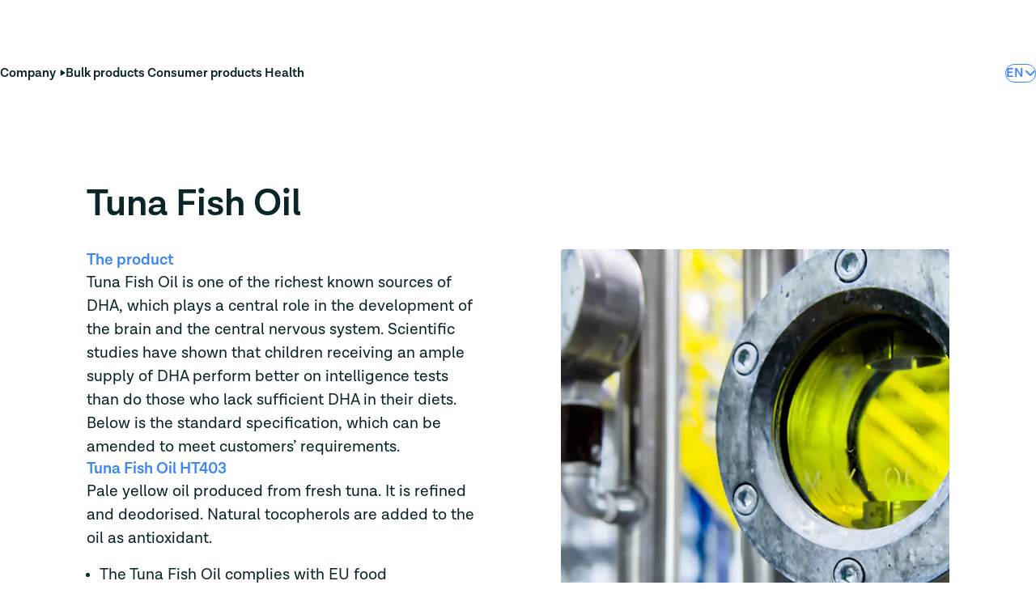

--- FILE ---
content_type: text/html; charset=utf-8
request_url: https://lysi.com/bulk/tuna-fish-oil
body_size: 16614
content:
<!DOCTYPE html><html><head><meta charSet="utf-8"/><meta name="viewport" content="width=device-width, initial-scale=1, viewport-fit=cover"/><link rel="stylesheet" href="/_next/static/css/10e9aaeb99f95523.css" data-precedence="next"/><link rel="stylesheet" href="/_next/static/css/d13b1eb5b089286d.css" data-precedence="next"/><link rel="stylesheet" href="/_next/static/css/ff05aaa309bb87f3.css" data-precedence="next"/><link rel="stylesheet" href="/_next/static/css/e6a331a72a959d3e.css" data-precedence="next"/><link rel="stylesheet" href="/_next/static/css/81013eb8427621fb.css" data-precedence="next"/><link rel="stylesheet" href="/_next/static/css/f9b52daf6cf66581.css" data-precedence="next"/><link rel="stylesheet" href="/_next/static/css/2747bdb6b57b0fdb.css" data-precedence="next"/><link rel="stylesheet" href="/_next/static/css/bbf7039262cd92bf.css" data-precedence="next"/><link rel="stylesheet" href="/_next/static/css/ff5b974b8259df32.css" data-precedence="next"/><link rel="preload" as="script" fetchPriority="low" href="/_next/static/chunks/webpack-7e3cb65909865370.js"/><script src="/_next/static/chunks/4bd1b696-4c4da663801bfb82.js" async=""></script><script src="/_next/static/chunks/59-6312350b614b7ceb.js" async=""></script><script src="/_next/static/chunks/main-app-18562a3f0f8d9364.js" async=""></script><script src="/_next/static/chunks/951-e9d78c3012a82a3e.js" async=""></script><script src="/_next/static/chunks/422-31e3ed1cb481f4fb.js" async=""></script><script src="/_next/static/chunks/338-fc4f3d7252ac8d1a.js" async=""></script><script src="/_next/static/chunks/446-d6a2f38e2a60a994.js" async=""></script><script src="/_next/static/chunks/app/%5B%5B...segments%5D%5D/page-5a353876cd04f02e.js" async=""></script><link rel="preload" href="/_next/static/chunks/279.38cc97dca68799d9.js" as="script" fetchPriority="low"/><link rel="preload" href="/_next/static/chunks/91.5db699cb19065be2.js" as="script" fetchPriority="low"/><meta name="theme-color" content="#3B87F6"/><title>LYSI – The world´s leading fish oil producer from Iceland</title><meta name="description" content="LYSI is a reliable producer of fish oils that improve health and quality of life."/><link rel="manifest" href="/site.webmanifest"/><meta name="facebook-domain-verification" content="4qjqwl625h49rwzq234cktuhu55rzs"/><meta property="og:title" content="LYSI – The world´s leading fish oil producer from Iceland"/><meta property="og:description" content="LYSI is a reliable producer of fish oils that improve health and quality of life."/><meta property="og:site_name" content="Lýsi"/><meta property="og:locale" content="en_US"/><meta property="og:image" content="https://staging.lysi.com/images/hero.jpg"/><meta property="og:image:type" content="image/jpeg"/><meta property="og:image:width" content="1200"/><meta property="og:image:height" content="630"/><meta name="twitter:card" content="summary_large_image"/><meta name="twitter:title" content="LYSI – The world´s leading fish oil producer from Iceland"/><meta name="twitter:description" content="LYSI is a reliable producer of fish oils that improve health and quality of life."/><meta name="twitter:image" content="https://lysi.com/images/og.jpg"/><link rel="shortcut icon" href="/favicon.ico"/><link rel="icon" href="/favicon.ico" sizes="any"/><link rel="icon" href="/favicon.svg" type="image/svg+xml"/><link rel="apple-touch-icon" href="/apple-touch-icon.png"/><link rel="icon" href="/favicon-16x16.png" type="image/png" sizes="16x16"/><link rel="icon" href="/favicon-32x32.png" type="image/png" sizes="32x32"/><link rel="icon" href="/android-chrome-192x192.png" type="image/png" sizes="192x192"/><link rel="icon" href="/android-chrome-384x384.png" type="image/png" sizes="384x384"/><script src="/_next/static/chunks/polyfills-42372ed130431b0a.js" noModule=""></script></head><body><div hidden=""><!--$--><!--/$--></div><main class="xa0ng40"><header tabindex="0" class="_1s1gnq40"><div class="ets4ze39n ets4zege ets4zelo"><nav class="_1s1gnq44"><a class="_1s1gnq45" href="/"><svg xmlns="http://www.w3.org/2000/svg" id="a" viewBox="0 0 434.31 262.391"><g id="logo-corp"><path fill="#00467f" fill-rule="evenodd" d="M0 131.198C0 72.552 94.023 0 217.165 0S434.31 72.188 434.31 131.198s-93.885 131.193-217.145 131.193S0 190.225 0 131.198Z"></path><path d="M39.663 131.198c0-66.818 79.468-120.983 177.502-120.983S394.644 64.38 394.644 131.198s-79.459 120.984-177.479 120.984S39.663 198.016 39.663 131.198Z" fill="#fff"></path><path fill="#0081c6" fill-rule="evenodd" d="M45.533 131.198c0-64.613 76.835-116.988 171.632-116.988s171.618 52.375 171.618 116.988-76.835 116.988-171.618 116.988S45.533 195.809 45.533 131.198Z"></path><path d="M290.49 98.487c-5.813-4.062-13.241-8.133-22.077-8.133-14.057 0-28.81 6.974-28.81 23.356 0 33.23 51.812 18.239 51.812 38.11 0 5.578-4.88 10.337-15.1 10.337-16.498 0-26.032-8.363-27.655-23.931h-8.602v31.484h7.906l2.553-6.85c6.738 5.457 15.447 9.178 24.171 9.178 16.266 0 30.676-6.043 30.676-24.511 0-32.426-51.825-19.41-51.825-36.837 0-7.672 4.421-10.458 15.227-10.458 13.817 0 21.137 9.064 23.934 21.728h8.356V92.681h-6.731l-3.835 5.805ZM362.589 169.29v-8.559h-6.708c-3.933 0-5.674-1.971-5.674-5.677v-48.355c0-4.396 3.591-5.554 7.291-5.554h5.091v-8.563h-40.963v8.563h6.481c4.514 0 5.901 2.316 5.901 5.204v50.217c0 3.001-1.847 4.165-6.592 4.165h-5.791v8.559h40.963ZM144.356 92.582v8.601h1.858c4.067 0 6.976 1.164 8.948 4.068l22.898 32.076v19.528c0 3.022-1.164 4.184-4.767 4.184h-9.647v8.602h45.214v-8.602h-9.877c-3.486 0-4.651-2.326-4.651-4.765V138.03l24.296-33.012c1.972-2.787 4.881-3.836 8.944-3.836h1.979v-8.601H192.7v8.601h8.609c1.971 0 2.788 1.279 2.788 2.672 0 .932-.353 1.86-1.046 2.792l-14.419 19.524-13.246-19.524c-.695-.932-1.042-1.86-1.042-2.792 0-1.393.807-2.672 2.787-2.672h8.361v-8.601h-41.136ZM144.211 169.477v-33.052h-8.582c-1.046 17.972-3.942 24.587-15.888 24.587h-18.91v-54.628c0-4.059 1.741-5.219 6.841-5.219h6.498v-8.583H71.715v8.583h6.738c4.636 0 6.147 1.507 6.147 4.988v49.637c0 3.947-2.206 5.105-5.453 5.105h-7.432v8.582h72.495Z" fill="#fff"></path></g></svg></a><ul class="ets4zebe ets4ze4n ets4ze58 ets4zea"><li class="_1s1gnq46"><a class="viwaic5 _1mrpypme _1nntr9w32 _1nntr9w50 _1nntr9w4g _1mrpypm12" href="#">Company<!-- --> <span class="_1s1gnq4a"><svg height="8" width="7" viewBox="0 0 7 8" fill="none" xmlns="http://www.w3.org/2000/svg"><path d="M.672 0v8l6.286-4L.672 0Z" fill="currentColor"></path></svg></span></a><div class="_1s1gnq49 ets4ze2mv ets4ze1yp ets4ze26r ets4ze2et ets4ze2rb ets4ze3am ets4zeua"><ul class="ets4zebe ets4zedh ets4ze2v2"><li><a class="_1s1gnq4b" href="/company/story"><div class="ets4zebe ets4zedh ets4ze2un"><span class="_1s1gnq4c _1mrpypme _1nntr9w2x _1nntr9w50 _1nntr9w4g _1mrpypm12 _1mrpypmv">Story of LYSI</span><span class="_1mrpypme _1nntr9w2s _1nntr9w50 _1nntr9w4g _1mrpypmx">Operating since 1938</span></div></a></li><li><a class="_1s1gnq4b" href="/company/quality"><div class="ets4zebe ets4zedh ets4ze2un"><span class="_1s1gnq4c _1mrpypme _1nntr9w2x _1nntr9w50 _1nntr9w4g _1mrpypm12 _1mrpypmv">Quality</span><span class="_1mrpypme _1nntr9w2s _1nntr9w50 _1nntr9w4g _1mrpypmx">Right quality at the right time</span></div></a></li><li><a class="_1s1gnq4b" href="/company/organisation"><div class="ets4zebe ets4zedh ets4ze2un"><span class="_1s1gnq4c _1mrpypme _1nntr9w2x _1nntr9w50 _1nntr9w4g _1mrpypm12 _1mrpypmv">Organisation</span><span class="_1mrpypme _1nntr9w2s _1nntr9w50 _1nntr9w4g _1mrpypmx">Respect for the environment</span></div></a></li><li><a class="_1s1gnq4b" href="/company/sustainability"><div class="ets4zebe ets4zedh ets4ze2un"><span class="_1s1gnq4c _1mrpypme _1nntr9w2x _1nntr9w50 _1nntr9w4g _1mrpypm12 _1mrpypmv">Environment</span><span class="_1mrpypme _1nntr9w2s _1nntr9w50 _1nntr9w4g _1mrpypmx">Sustainable sources</span></div></a></li><li><a class="_1s1gnq4b" href="/company/production"><div class="ets4zebe ets4zedh ets4ze2un"><span class="_1s1gnq4c _1mrpypme _1nntr9w2x _1nntr9w50 _1nntr9w4g _1mrpypm12 _1mrpypmv">Production</span><span class="_1mrpypme _1nntr9w2s _1nntr9w50 _1nntr9w4g _1mrpypmx">Modern and flexible</span></div></a></li><li><a class="_1s1gnq4b" href="/company/markets"><div class="ets4zebe ets4zedh ets4ze2un"><span class="_1s1gnq4c _1mrpypme _1nntr9w2x _1nntr9w50 _1nntr9w4g _1mrpypm12 _1mrpypmv">Markets</span><span class="_1mrpypme _1nntr9w2s _1nntr9w50 _1nntr9w4g _1mrpypmx">Where we make a difference</span></div></a></li><li><a class="_1s1gnq4b" href="/company/personnel"><div class="ets4zebe ets4zedh ets4ze2un"><span class="_1s1gnq4c _1mrpypme _1nntr9w2x _1nntr9w50 _1nntr9w4g _1mrpypm12 _1mrpypmv">Personnel</span><span class="_1mrpypme _1nntr9w2s _1nntr9w50 _1nntr9w4g _1mrpypmx">The people who make it happen</span></div></a></li></ul></div></li><li class="_1s1gnq46"><a class="viwaic5 _1mrpypme _1nntr9w32 _1nntr9w50 _1nntr9w4g _1mrpypm12" href="/bulk">Bulk products<!-- --> </a></li><li class="_1s1gnq46"><a class="viwaic5 _1mrpypme _1nntr9w32 _1nntr9w50 _1nntr9w4g _1mrpypm12" href="/consumer-products">Consumer products<!-- --> </a></li><li class="_1s1gnq46"><a class="viwaic5 _1mrpypme _1nntr9w32 _1nntr9w50 _1nntr9w4g _1mrpypm12" href="/health">Health<!-- --> </a></li></ul><div class="_1s1gnq47"><div class="sq48ox0" aria-label="Language"><div style="border:0;clip:rect(0 0 0 0);clip-path:inset(50%);height:1px;margin:-1px;overflow:hidden;padding:0;position:fixed;width:1px;white-space:nowrap;top:0;left:0" aria-hidden="true" data-react-aria-prevent-focus="true" data-a11y-ignore="aria-hidden-focus" data-testid="hidden-select-container"><label>Language<select tabindex="-1"><option></option><option value="en-US">English</option><option value="is">Íslenska</option></select></label></div><button type="button" tabindex="0" data-react-aria-pressable="true" id="react-aria-_R_3alfivbH2_" aria-labelledby="react-aria-_R_3alfivbH7_ react-aria-_R_3alfivbH3_" aria-describedby="react-aria-_R_3alfivbH5_ react-aria-_R_3alfivbH6_" aria-haspopup="listbox" aria-expanded="false" class="sq48ox3 sq48ox1"><div class="sq48ox4"><span class="_1mrpypme _1nntr9w32 _1nntr9w50 _1nntr9w4g _1mrpypm12" id="react-aria-_R_3alfivbH7_">EN</span><div class="_1s1gnq4e"><svg xmlns="http://www.w3.org/2000/svg" height="12" width="12" viewBox="0 0 12 12"><path d="m9.707 5.293-5-5a1 1 0 0 0-1.414 1.414L7.586 6l-4.293 4.293a1 1 0 1 0 1.414 1.414l5-5a1 1 0 0 0 0-1.414Z" fill="#1f2022"></path></svg></div></div></button></div></div></nav></div></header><header aria-hidden="true" class="_1s1gnq40 _1s1gnq41" style="transform:translateY(-100%)"><div class="ets4ze39n ets4zege ets4zelo"><nav class="_1s1gnq44"><a class="_1s1gnq45" href="/"><svg xmlns="http://www.w3.org/2000/svg" id="a" viewBox="0 0 434.31 262.391"><g id="logo-corp"><path fill="#00467f" fill-rule="evenodd" d="M0 131.198C0 72.552 94.023 0 217.165 0S434.31 72.188 434.31 131.198s-93.885 131.193-217.145 131.193S0 190.225 0 131.198Z"></path><path d="M39.663 131.198c0-66.818 79.468-120.983 177.502-120.983S394.644 64.38 394.644 131.198s-79.459 120.984-177.479 120.984S39.663 198.016 39.663 131.198Z" fill="#fff"></path><path fill="#0081c6" fill-rule="evenodd" d="M45.533 131.198c0-64.613 76.835-116.988 171.632-116.988s171.618 52.375 171.618 116.988-76.835 116.988-171.618 116.988S45.533 195.809 45.533 131.198Z"></path><path d="M290.49 98.487c-5.813-4.062-13.241-8.133-22.077-8.133-14.057 0-28.81 6.974-28.81 23.356 0 33.23 51.812 18.239 51.812 38.11 0 5.578-4.88 10.337-15.1 10.337-16.498 0-26.032-8.363-27.655-23.931h-8.602v31.484h7.906l2.553-6.85c6.738 5.457 15.447 9.178 24.171 9.178 16.266 0 30.676-6.043 30.676-24.511 0-32.426-51.825-19.41-51.825-36.837 0-7.672 4.421-10.458 15.227-10.458 13.817 0 21.137 9.064 23.934 21.728h8.356V92.681h-6.731l-3.835 5.805ZM362.589 169.29v-8.559h-6.708c-3.933 0-5.674-1.971-5.674-5.677v-48.355c0-4.396 3.591-5.554 7.291-5.554h5.091v-8.563h-40.963v8.563h6.481c4.514 0 5.901 2.316 5.901 5.204v50.217c0 3.001-1.847 4.165-6.592 4.165h-5.791v8.559h40.963ZM144.356 92.582v8.601h1.858c4.067 0 6.976 1.164 8.948 4.068l22.898 32.076v19.528c0 3.022-1.164 4.184-4.767 4.184h-9.647v8.602h45.214v-8.602h-9.877c-3.486 0-4.651-2.326-4.651-4.765V138.03l24.296-33.012c1.972-2.787 4.881-3.836 8.944-3.836h1.979v-8.601H192.7v8.601h8.609c1.971 0 2.788 1.279 2.788 2.672 0 .932-.353 1.86-1.046 2.792l-14.419 19.524-13.246-19.524c-.695-.932-1.042-1.86-1.042-2.792 0-1.393.807-2.672 2.787-2.672h8.361v-8.601h-41.136ZM144.211 169.477v-33.052h-8.582c-1.046 17.972-3.942 24.587-15.888 24.587h-18.91v-54.628c0-4.059 1.741-5.219 6.841-5.219h6.498v-8.583H71.715v8.583h6.738c4.636 0 6.147 1.507 6.147 4.988v49.637c0 3.947-2.206 5.105-5.453 5.105h-7.432v8.582h72.495Z" fill="#fff"></path></g></svg></a><ul class="ets4zebe ets4ze4n ets4ze58 ets4zea"><li class="_1s1gnq46"><a class="viwaic5 _1mrpypme _1nntr9w32 _1nntr9w50 _1nntr9w4g _1mrpypm12" href="#">Company<!-- --> <span class="_1s1gnq4a"><svg height="8" width="7" viewBox="0 0 7 8" fill="none" xmlns="http://www.w3.org/2000/svg"><path d="M.672 0v8l6.286-4L.672 0Z" fill="currentColor"></path></svg></span></a><div class="_1s1gnq49 ets4ze2mv ets4ze1yp ets4ze26r ets4ze2et ets4ze2rb ets4ze3am ets4zeua"><ul class="ets4zebe ets4zedh ets4ze2v2"><li><a class="_1s1gnq4b" href="/company/story"><div class="ets4zebe ets4zedh ets4ze2un"><span class="_1s1gnq4c _1mrpypme _1nntr9w2x _1nntr9w50 _1nntr9w4g _1mrpypm12 _1mrpypmv">Story of LYSI</span><span class="_1mrpypme _1nntr9w2s _1nntr9w50 _1nntr9w4g _1mrpypmx">Operating since 1938</span></div></a></li><li><a class="_1s1gnq4b" href="/company/quality"><div class="ets4zebe ets4zedh ets4ze2un"><span class="_1s1gnq4c _1mrpypme _1nntr9w2x _1nntr9w50 _1nntr9w4g _1mrpypm12 _1mrpypmv">Quality</span><span class="_1mrpypme _1nntr9w2s _1nntr9w50 _1nntr9w4g _1mrpypmx">Right quality at the right time</span></div></a></li><li><a class="_1s1gnq4b" href="/company/organisation"><div class="ets4zebe ets4zedh ets4ze2un"><span class="_1s1gnq4c _1mrpypme _1nntr9w2x _1nntr9w50 _1nntr9w4g _1mrpypm12 _1mrpypmv">Organisation</span><span class="_1mrpypme _1nntr9w2s _1nntr9w50 _1nntr9w4g _1mrpypmx">Respect for the environment</span></div></a></li><li><a class="_1s1gnq4b" href="/company/sustainability"><div class="ets4zebe ets4zedh ets4ze2un"><span class="_1s1gnq4c _1mrpypme _1nntr9w2x _1nntr9w50 _1nntr9w4g _1mrpypm12 _1mrpypmv">Environment</span><span class="_1mrpypme _1nntr9w2s _1nntr9w50 _1nntr9w4g _1mrpypmx">Sustainable sources</span></div></a></li><li><a class="_1s1gnq4b" href="/company/production"><div class="ets4zebe ets4zedh ets4ze2un"><span class="_1s1gnq4c _1mrpypme _1nntr9w2x _1nntr9w50 _1nntr9w4g _1mrpypm12 _1mrpypmv">Production</span><span class="_1mrpypme _1nntr9w2s _1nntr9w50 _1nntr9w4g _1mrpypmx">Modern and flexible</span></div></a></li><li><a class="_1s1gnq4b" href="/company/markets"><div class="ets4zebe ets4zedh ets4ze2un"><span class="_1s1gnq4c _1mrpypme _1nntr9w2x _1nntr9w50 _1nntr9w4g _1mrpypm12 _1mrpypmv">Markets</span><span class="_1mrpypme _1nntr9w2s _1nntr9w50 _1nntr9w4g _1mrpypmx">Where we make a difference</span></div></a></li><li><a class="_1s1gnq4b" href="/company/personnel"><div class="ets4zebe ets4zedh ets4ze2un"><span class="_1s1gnq4c _1mrpypme _1nntr9w2x _1nntr9w50 _1nntr9w4g _1mrpypm12 _1mrpypmv">Personnel</span><span class="_1mrpypme _1nntr9w2s _1nntr9w50 _1nntr9w4g _1mrpypmx">The people who make it happen</span></div></a></li></ul></div></li><li class="_1s1gnq46"><a class="viwaic5 _1mrpypme _1nntr9w32 _1nntr9w50 _1nntr9w4g _1mrpypm12" href="/bulk">Bulk products<!-- --> </a></li><li class="_1s1gnq46"><a class="viwaic5 _1mrpypme _1nntr9w32 _1nntr9w50 _1nntr9w4g _1mrpypm12" href="/consumer-products">Consumer products<!-- --> </a></li><li class="_1s1gnq46"><a class="viwaic5 _1mrpypme _1nntr9w32 _1nntr9w50 _1nntr9w4g _1mrpypm12" href="/health">Health<!-- --> </a></li></ul><div class="_1s1gnq47"><div class="sq48ox0" aria-label="Language"><div style="border:0;clip:rect(0 0 0 0);clip-path:inset(50%);height:1px;margin:-1px;overflow:hidden;padding:0;position:fixed;width:1px;white-space:nowrap;top:0;left:0" aria-hidden="true" data-react-aria-prevent-focus="true" data-a11y-ignore="aria-hidden-focus" data-testid="hidden-select-container"><label>Language<select tabindex="-1"><option></option><option value="en-US">English</option><option value="is">Íslenska</option></select></label></div><button type="button" tabindex="0" data-react-aria-pressable="true" id="react-aria-_R_eilfivbH2_" aria-labelledby="react-aria-_R_eilfivbH7_ react-aria-_R_eilfivbH3_" aria-describedby="react-aria-_R_eilfivbH5_ react-aria-_R_eilfivbH6_" aria-haspopup="listbox" aria-expanded="false" class="sq48ox3 sq48ox1"><div class="sq48ox4"><span class="_1mrpypme _1nntr9w32 _1nntr9w50 _1nntr9w4g _1mrpypm12" id="react-aria-_R_eilfivbH7_">EN</span><div class="_1s1gnq4e"><svg xmlns="http://www.w3.org/2000/svg" height="12" width="12" viewBox="0 0 12 12"><path d="m9.707 5.293-5-5a1 1 0 0 0-1.414 1.414L7.586 6l-4.293 4.293a1 1 0 1 0 1.414 1.414l5-5a1 1 0 0 0 0-1.414Z" fill="#1f2022"></path></svg></div></div></button></div></div></nav></div></header><nav class="h6byns1 ets4ze26r ets4ze2et ets4ze2ml ets4ze1yf ets4zea ets4zebe ets4zeb6 ets4zevo ets4ze3ar"><a class="h6byns3" href="/"><svg xmlns="http://www.w3.org/2000/svg" id="a" viewBox="0 0 434.31 262.391"><g id="logo-corp"><path fill="#00467f" fill-rule="evenodd" d="M0 131.198C0 72.552 94.023 0 217.165 0S434.31 72.188 434.31 131.198s-93.885 131.193-217.145 131.193S0 190.225 0 131.198Z"></path><path d="M39.663 131.198c0-66.818 79.468-120.983 177.502-120.983S394.644 64.38 394.644 131.198s-79.459 120.984-177.479 120.984S39.663 198.016 39.663 131.198Z" fill="#fff"></path><path fill="#0081c6" fill-rule="evenodd" d="M45.533 131.198c0-64.613 76.835-116.988 171.632-116.988s171.618 52.375 171.618 116.988-76.835 116.988-171.618 116.988S45.533 195.809 45.533 131.198Z"></path><path d="M290.49 98.487c-5.813-4.062-13.241-8.133-22.077-8.133-14.057 0-28.81 6.974-28.81 23.356 0 33.23 51.812 18.239 51.812 38.11 0 5.578-4.88 10.337-15.1 10.337-16.498 0-26.032-8.363-27.655-23.931h-8.602v31.484h7.906l2.553-6.85c6.738 5.457 15.447 9.178 24.171 9.178 16.266 0 30.676-6.043 30.676-24.511 0-32.426-51.825-19.41-51.825-36.837 0-7.672 4.421-10.458 15.227-10.458 13.817 0 21.137 9.064 23.934 21.728h8.356V92.681h-6.731l-3.835 5.805ZM362.589 169.29v-8.559h-6.708c-3.933 0-5.674-1.971-5.674-5.677v-48.355c0-4.396 3.591-5.554 7.291-5.554h5.091v-8.563h-40.963v8.563h6.481c4.514 0 5.901 2.316 5.901 5.204v50.217c0 3.001-1.847 4.165-6.592 4.165h-5.791v8.559h40.963ZM144.356 92.582v8.601h1.858c4.067 0 6.976 1.164 8.948 4.068l22.898 32.076v19.528c0 3.022-1.164 4.184-4.767 4.184h-9.647v8.602h45.214v-8.602h-9.877c-3.486 0-4.651-2.326-4.651-4.765V138.03l24.296-33.012c1.972-2.787 4.881-3.836 8.944-3.836h1.979v-8.601H192.7v8.601h8.609c1.971 0 2.788 1.279 2.788 2.672 0 .932-.353 1.86-1.046 2.792l-14.419 19.524-13.246-19.524c-.695-.932-1.042-1.86-1.042-2.792 0-1.393.807-2.672 2.787-2.672h8.361v-8.601h-41.136ZM144.211 169.477v-33.052h-8.582c-1.046 17.972-3.942 24.587-15.888 24.587h-18.91v-54.628c0-4.059 1.741-5.219 6.841-5.219h6.498v-8.583H71.715v8.583h6.738c4.636 0 6.147 1.507 6.147 4.988v49.637c0 3.947-2.206 5.105-5.453 5.105h-7.432v8.582h72.495Z" fill="#fff"></path></g></svg></a><div class="ets4zebe ets4ze4b"><div class="_1j2tg3u3"><button class="_1j2tg3u4"><div class="_1j2tg3u5" style="--_1j2tg3u0:2px;--_1j2tg3u1:top left;--_1j2tg3u2:hsl(187, 62%, 10%);transform:none"></div><div class="_1j2tg3u5" style="--_1j2tg3u0:10px;--_1j2tg3u1:center right;--_1j2tg3u2:hsl(187, 62%, 10%);transform:none"></div><div class="_1j2tg3u5" style="--_1j2tg3u0:18px;--_1j2tg3u1:bottom left;--_1j2tg3u2:hsl(187, 62%, 10%);transform:none"></div></button></div></div></nav><div class="xa0ng41"><section class="_1btejvy1"><div class="_1btejvy2 ets4zeb9 ets4ze2zs ets4ze304 ets4ze2n5 ets4ze2nr ets4ze2oc ets4ze1yz ets4ze1zl ets4ze206 ud24rwb"><div class="ets4zege ets4zegq ets4zelo ets4zerf ets4ze1yf ets4ze1yr"><h2 class="_1mrpypme _1nntr9w3m _1nntr9w55 _1nntr9w4b _1mrpypm12 _1mrpypm18">Tuna Fish Oil</h2></div><div class="ets4zege ets4zegq ets4zelo ets4zera ets4zebe ets4zedh"><div class="ets4zebe ets4zedh ets4ze2w8 ets4ze1z1"><div class="ets4ze2ml ets4ze2m3 ets4ze1yf ets4ze1xx ets4zebe ets4zedh ets4ze2vc ets4ze2v4"><h3 class="_1mrpypme _1nntr9w3c _1nntr9w50 _1nntr9w4g _1mrpypm12 _1mrpypmv">The product</h3><p class="_1mrpypme _1nntr9w3c _1nntr9w50 _1nntr9w4g _1mrpypm17 _1mrpypm1d">Tuna Fish Oil is one of the richest known sources of DHA, which plays a central role in the development of the brain and the central nervous system. Scientific studies have shown that children receiving an ample supply of DHA perform better on intelligence tests than do those who lack sufficient DHA in their diets.</p><p class="_1mrpypme _1nntr9w3c _1nntr9w50 _1nntr9w4g _1mrpypm17 _1mrpypm1d">Below is the standard specification, which can be amended to meet customers’ requirements.</p></div><div class="ets4ze2ml ets4ze2m3 ets4ze1yf ets4ze1xx ets4zebe ets4zedh ets4ze2vc ets4ze2v4"><h3 class="_1mrpypme _1nntr9w3c _1nntr9w50 _1nntr9w4g _1mrpypm12 _1mrpypmv">Tuna Fish Oil HT403</h3><p class="_1mrpypme _1nntr9w3c _1nntr9w50 _1nntr9w4g _1mrpypm17 _1mrpypm1d">Pale yellow oil produced from fresh tuna. It is refined and deodorised. Natural tocopherols are added to the oil as antioxidant.</p><ul class="_1ji0av90"><li class=""><p class="_1mrpypme _1nntr9w3c _1nntr9w50 _1nntr9w4g _1mrpypm17 _1mrpypm1d">The Tuna Fish Oil complies with EU food legislation and FSSC 22000 quality requirements.<!-- --></p></li><li class=""><p class="_1mrpypme _1nntr9w3c _1nntr9w50 _1nntr9w4g _1mrpypm17 _1mrpypm1d">The Tuna Fish Oil can be fortified with vitamins A, D and E, antioxidants and flavours.</p></li><li class=""><p class="_1mrpypme _1nntr9w3c _1nntr9w50 _1nntr9w4g _1mrpypm17 _1mrpypm1d">The Tuna Fish Oil is packed under nitrogen and can be delivered in drums, IBC’s, flexitanks or tank containers.</p></li></ul></div></div></div><div class="ets4zege ets4zei9 ets4zelo ets4zem0"><div class="_1fc20sm0"><picture><source srcSet="https://www.datocms-assets.com/170445/1758291932-bulk.jpg?auto=format%2Ccompress&amp;dpr=0.25&amp;fm=webp 313w,https://www.datocms-assets.com/170445/1758291932-bulk.jpg?auto=format%2Ccompress&amp;dpr=0.5&amp;fm=webp 626w,https://www.datocms-assets.com/170445/1758291932-bulk.jpg?auto=format%2Ccompress&amp;dpr=0.75&amp;fm=webp 939w,https://www.datocms-assets.com/170445/1758291932-bulk.jpg?auto=format%2Ccompress&amp;fm=webp 1253w" sizes="(max-width: 768px) 100vw, (max-width: 1100px) 80vw, 60vw"/><img src="https://www.datocms-assets.com/170445/1758291932-bulk.jpg?auto=format%2Ccompress&amp;fm=webp" alt="" loading="lazy" class="_1fc20sm1" style="aspect-ratio:1253 / 921;width:100%;max-width:100%;height:100%" referrerPolicy="no-referrer-when-downgrade"/></picture></div></div></div></section><section class="_1btejvy1" style="background-color:hsl(220, 50%, 98%)"><div class="_1btejvy2 ets4zeb9 ets4ze2zs ets4ze304 ets4ze2n5 ets4ze2nr ets4ze2oc ets4ze1yz ets4ze1zl ets4ze206 ud24rwb"><div class="ets4zege ets4zegq ets4zelo ets4zeqv ets4zebe ets4zedh ets4ze2vw"><div class="ets4zebe ets4zedh ets4ze2v2"><h3 class="_1mrpypme _1nntr9w3c _1nntr9w50 _1nntr9w4g _1mrpypm12">Quality</h3><div class="_7pxbs00"><p class="_1mrpypme _1nntr9w37 _1nntr9w50 _1nntr9w4g">Emphasising high product quality and consistency of service, LYSI&#x27;s fish oils are produced in accordance with FSSC 22000 and GMP requirements.</p></div></div><div class="ets4zebe ets4zedh ets4ze2v2"><h3 class="_1mrpypme _1nntr9w3c _1nntr9w50 _1nntr9w4g _1mrpypm12">Contact us</h3><div class="_7pxbs00"><p class="_1mrpypme _1nntr9w37 _1nntr9w50 _1nntr9w4g">If you have any further questions, please contact us at <a href="mailto:bulk@lysi.is" class="_1ji0av92">bulk@lysi.is</a></p></div></div><div class="ets4zebe ets4zedh ets4ze2vc ets4ze5"><div class="ets4zebe"><a class="_1h2d44q3 ets4zebe ets4zea ets4zeve _1h2d44q8 ets4ze26h ets4ze26t ets4ze2ej ets4ze2ev ets4ze2ml ets4ze2mi ets4ze1yf ets4ze1yc _1h2d44qh _1h2d44qj _1mrpypme _1nntr9w2n _1mrpypm19 _1mrpypm12" href="/pdf/tuna-oil-brochure.pdf"><span class="_7pxbs01">Download brochure</span></a></div></div></div><div class="ets4ze1n1 ets4zeyv ets4zege ets4zei9 ets4zelo ets4zem0"><div><div class="ets4zebe ets4ze26j ets4zedh ets4zede ets4zevo ets4zec ets4zez5 ets4zezh"><h3 class="_1mrpypme _1nntr9w3c _1nntr9w50 _1nntr9w4g _1mrpypm12">Specifications</h3><div class="ets4ze2el"><p class="_1mrpypme _1nntr9w32 _1nntr9w50 _1nntr9w4g _1mrpypm15"></p></div></div><div class="_1j6fr0v3 ets4ze2m1 ets4ze2md ets4ze1xv ets4ze1y7 ets4ze38j ets4ze395 ets4ze1tu"><div class="_1j6fr0v5 ets4ze25x ets4ze26j ets4ze26k ets4ze2dz ets4ze2el ets4ze2em ets4ze2ml ets4ze2mi ets4ze2mk ets4ze1yf ets4ze1yc ets4ze1ye ets4zebe ets4ze2us ets4ze2uk ets4ze2rg ets4zedh ets4zede"><span class="_1nntr9w32 _1nntr9w2z _1nntr9w50 ets4zedr ets4ze2ej ets4zez5 ets4zeyx">Docosahexaenoic acid (DHA) (area %)</span><span class="_1j6fr0va _1nntr9w2x _1nntr9w5f _1nntr9w5r _1nntr9w50">min. 25,0</span></div><div class="_1j6fr0v5 ets4ze25x ets4ze26j ets4ze26k ets4ze2dz ets4ze2el ets4ze2em ets4ze2ml ets4ze2mi ets4ze2mk ets4ze1yf ets4ze1yc ets4ze1ye ets4zebe ets4ze2us ets4ze2uk ets4ze2rg ets4zedh ets4zede"><span class="_1nntr9w32 _1nntr9w2z _1nntr9w50 ets4zedr ets4ze2ej ets4zez5 ets4zeyx">Docosahexaenoic acid (DHA) (mg/g as TG)</span><span class="_1j6fr0va _1nntr9w2x _1nntr9w5f _1nntr9w5r _1nntr9w50">min. 215</span></div><div class="_1j6fr0v5 ets4ze25x ets4ze26j ets4ze26k ets4ze2dz ets4ze2el ets4ze2em ets4ze2ml ets4ze2mi ets4ze2mk ets4ze1yf ets4ze1yc ets4ze1ye ets4zebe ets4ze2us ets4ze2uk ets4ze2rg ets4zedh ets4zede"><span class="_1nntr9w32 _1nntr9w2z _1nntr9w50 ets4zedr ets4ze2ej ets4zez5 ets4zeyx">Eicosapentaenoic acid (EPA) (area %)</span><span class="_1j6fr0va _1nntr9w2x _1nntr9w5f _1nntr9w5r _1nntr9w50">min. 5,0</span></div><div class="_1j6fr0v5 ets4ze25x ets4ze26j ets4ze26k ets4ze2dz ets4ze2el ets4ze2em ets4ze2ml ets4ze2mi ets4ze2mk ets4ze1yf ets4ze1yc ets4ze1ye ets4zebe ets4ze2us ets4ze2uk ets4ze2rg ets4zedh ets4zede"><span class="_1nntr9w32 _1nntr9w2z _1nntr9w50 ets4zedr ets4ze2ej ets4zez5 ets4zeyx">Eicosapentaenoic acid (EPA) (mg/g as TG)</span><span class="_1j6fr0va _1nntr9w2x _1nntr9w5f _1nntr9w5r _1nntr9w50">min. 45</span></div><div class="_1j6fr0v5 ets4ze25x ets4ze26j ets4ze26k ets4ze2dz ets4ze2el ets4ze2em ets4ze2ml ets4ze2mi ets4ze2mk ets4ze1yf ets4ze1yc ets4ze1ye ets4zebe ets4ze2us ets4ze2uk ets4ze2rg ets4zedh ets4zede"><span class="_1nntr9w32 _1nntr9w2z _1nntr9w50 ets4zedr ets4ze2ej ets4zez5 ets4zeyx">Total omega-3 fatty acids (area %)</span><span class="_1j6fr0va _1nntr9w2x _1nntr9w5f _1nntr9w5r _1nntr9w50">min. 35,0</span></div><div class="_1j6fr0v5 ets4ze25x ets4ze26j ets4ze26k ets4ze2dz ets4ze2el ets4ze2em ets4ze2ml ets4ze2mi ets4ze2mk ets4ze1yf ets4ze1yc ets4ze1ye ets4zebe ets4ze2us ets4ze2uk ets4ze2rg ets4zedh ets4zede"><span class="_1nntr9w32 _1nntr9w2z _1nntr9w50 ets4zedr ets4ze2ej ets4zez5 ets4zeyx">Total omega-3 fatty acids (mg/g as TG)</span><span class="_1j6fr0va _1nntr9w2x _1nntr9w5f _1nntr9w5r _1nntr9w50">min. 310</span></div><div class="_1j6fr0v5 ets4ze25x ets4ze26j ets4ze26k ets4ze2dz ets4ze2el ets4ze2em ets4ze2ml ets4ze2mi ets4ze2mk ets4ze1yf ets4ze1yc ets4ze1ye ets4zebe ets4ze2us ets4ze2uk ets4ze2rg ets4zedh ets4zede"><span class="_1nntr9w32 _1nntr9w2z _1nntr9w50 ets4zedr ets4ze2ej ets4zez5 ets4zeyx">Peroxide value (meq. O2/kg)</span><span class="_1j6fr0va _1nntr9w2x _1nntr9w5f _1nntr9w5r _1nntr9w50">max. 5,0</span></div><div class="_1j6fr0v5 ets4ze25x ets4ze26j ets4ze26k ets4ze2dz ets4ze2el ets4ze2em ets4ze2ml ets4ze2mi ets4ze2mk ets4ze1yf ets4ze1yc ets4ze1ye ets4zebe ets4ze2us ets4ze2uk ets4ze2rg ets4zedh ets4zede"><span class="_1nntr9w32 _1nntr9w2z _1nntr9w50 ets4zedr ets4ze2ej ets4zez5 ets4zeyx">Anisidine value</span><span class="_1j6fr0va _1nntr9w2x _1nntr9w5f _1nntr9w5r _1nntr9w50">max. 20,0</span></div><div class="_1j6fr0v5 ets4ze25x ets4ze26j ets4ze26k ets4ze2dz ets4ze2el ets4ze2em ets4ze2ml ets4ze2mi ets4ze2mk ets4ze1yf ets4ze1yc ets4ze1ye ets4zebe ets4ze2us ets4ze2uk ets4ze2rg ets4zedh ets4zede"><span class="_1nntr9w32 _1nntr9w2z _1nntr9w50 ets4zedr ets4ze2ej ets4zez5 ets4zeyx">Acid value (mg KOH/g)</span><span class="_1j6fr0va _1nntr9w2x _1nntr9w5f _1nntr9w5r _1nntr9w50">max. 0,5</span></div><div class="_1j6fr0v5 ets4ze25x ets4ze26j ets4ze26k ets4ze2dz ets4ze2el ets4ze2em ets4ze2ml ets4ze2mi ets4ze2mk ets4ze1yf ets4ze1yc ets4ze1ye ets4zebe ets4ze2us ets4ze2uk ets4ze2rg ets4zedh ets4zede"><span class="_1nntr9w32 _1nntr9w2z _1nntr9w50 ets4zedr ets4ze2ej ets4zez5 ets4zeyx">Unsaponifiable matter (in pure oil) (%)</span><span class="_1j6fr0va _1nntr9w2x _1nntr9w5f _1nntr9w5r _1nntr9w50">max. 1,5</span></div><div class="_1j6fr0v5 ets4ze25x ets4ze26j ets4ze26k ets4ze2dz ets4ze2el ets4ze2em ets4ze2ml ets4ze2mi ets4ze2mk ets4ze1yf ets4ze1yc ets4ze1ye ets4zebe ets4ze2us ets4ze2uk ets4ze2rg ets4zedh ets4zede"><span class="_1nntr9w32 _1nntr9w2z _1nntr9w50 ets4zedr ets4ze2ej ets4zez5 ets4zeyx">Colour (Gardner units)</span><span class="_1j6fr0va _1nntr9w2x _1nntr9w5f _1nntr9w5r _1nntr9w50">max. 6</span></div><div class="_1j6fr0v5 ets4ze25x ets4ze26j ets4ze26k ets4ze2dz ets4ze2el ets4ze2em ets4ze2ml ets4ze2mi ets4ze2mk ets4ze1yf ets4ze1yc ets4ze1ye ets4zebe ets4ze2us ets4ze2uk ets4ze2rg ets4zedh ets4zede"><span class="_1nntr9w32 _1nntr9w2z _1nntr9w50 ets4zedr ets4ze2ej ets4zez5 ets4zeyx">Refractive index at 20°C</span><span class="_1j6fr0va _1nntr9w2x _1nntr9w5f _1nntr9w5r _1nntr9w50">1,481 – 1,485</span></div><div class="_1j6fr0v5 ets4ze25x ets4ze26j ets4ze26k ets4ze2dz ets4ze2el ets4ze2em ets4ze2ml ets4ze2mi ets4ze2mk ets4ze1yf ets4ze1yc ets4ze1ye ets4zebe ets4ze2us ets4ze2uk ets4ze2rg ets4zedh ets4zede"><span class="_1nntr9w32 _1nntr9w2z _1nntr9w50 ets4zedr ets4ze2ej ets4zez5 ets4zeyx">Cold test; remains clear at 0°C (hours)</span><span class="_1j6fr0va _1nntr9w2x _1nntr9w5f _1nntr9w5r _1nntr9w50">min. 3</span></div></div></div></div></div></section><section class="_1btejvy1"><div class="_1btejvy2 ets4zeb9 ets4ze2zs ets4ze304 ets4ze2np ets4ze2ob ets4ze2pg ets4ze1zj ets4ze205 ets4ze21a ud24rwb"><div class="ets4zege ets4zegq ets4zelo ets4zer5 ets4ze1yp ets4ze1xx"><h3 class="_1mrpypme _1nntr9w3h _1nntr9w55 _1nntr9w4b _1mrpypm12 _1mrpypm18">We offer a range of high quality fish oils in bulk, both as food grade and pharmaceutical grade (API)</h3></div><div class="ets4zege ets4zei4 ets4zelo ets4zem0 ets4zebe ets4zedh ets4zeve"><p class="_1mrpypme _1nntr9w3c _1nntr9w50 _1nntr9w4g _1mrpypm17 _1mrpypm1d">LYSI&#x27;s refining plant is equipped with highly specialised processing equipment necessary for high quality fish oil production. This makes it possible for LYSI to offer a wide range of products, fulfilling customers&#x27; requirements concerning quality and flexibility.</p></div><div class="ets4ze2ml ets4ze2nr ets4ze2oc ets4ze1yf ets4ze1zl ets4ze206 ets4zege ets4zegl ets4zelo ets4zelv"><div class="qe59j72" style="--qe59j70:hsla(0, 0%, 0%, 0.15)"><button class="qe59j74"><svg class="qe59j75" viewBox="0 0 19 21" width="19" height="21" fill="none" xmlns="http://www.w3.org/2000/svg"><path d="M18 8.768c1.333.77 1.333 2.694 0 3.464L3.75 20.46c-1.333.77-3-.192-3-1.732V2.273C.75.733 2.417-.23 3.75.54L18 8.768Z" fill="#fff"></path></svg></button><picture><source srcSet="https://www.datocms-assets.com/170445/1758553157-b2b-thumbnail.jpg?auto=format%2Ccompress&amp;dpr=0.25&amp;fm=webp 739w,https://www.datocms-assets.com/170445/1758553157-b2b-thumbnail.jpg?auto=format%2Ccompress&amp;dpr=0.5&amp;fm=webp 1478w,https://www.datocms-assets.com/170445/1758553157-b2b-thumbnail.jpg?auto=format%2Ccompress&amp;dpr=0.75&amp;fm=webp 2217w,https://www.datocms-assets.com/170445/1758553157-b2b-thumbnail.jpg?auto=format%2Ccompress&amp;fm=webp 2956w" sizes="(max-width: 768px) 100vw, (max-width: 1100px) 80vw, 60vw"/><img src="https://www.datocms-assets.com/170445/1758553157-b2b-thumbnail.jpg?auto=format%2Ccompress&amp;fm=webp" alt="" loading="lazy" class="qe59j76" style="aspect-ratio:2956 / 1240;width:100%;max-width:100%;height:100%" referrerPolicy="no-referrer-when-downgrade"/></picture></div></div></div></section></div><section class="_150w67o0 _1btejvy1"><div class="_1btejvy2 ets4zeb9 ets4ze2zs ets4ze304 ud24rw7 ud24rwb"><div class="ets4zege ets4zegg ets4zelo ets4zera ets4ze2rg ets4zeb4 ets4zebv"><!--$!--><template data-dgst="BAILOUT_TO_CLIENT_SIDE_RENDERING"></template><!--/$--></div><div class="ets4ze2nz ets4ze2pz ets4ze1zt ets4ze21t ets4zege ets4zehz ets4zelo ets4zelv"><div class="_150w67o2"><svg xmlns="http://www.w3.org/2000/svg" id="a" viewBox="0 0 434.31 262.391"><g id="logo-corp"><path fill="#00467f" fill-rule="evenodd" d="M0 131.198C0 72.552 94.023 0 217.165 0S434.31 72.188 434.31 131.198s-93.885 131.193-217.145 131.193S0 190.225 0 131.198Z"></path><path d="M39.663 131.198c0-66.818 79.468-120.983 177.502-120.983S394.644 64.38 394.644 131.198s-79.459 120.984-177.479 120.984S39.663 198.016 39.663 131.198Z" fill="#fff"></path><path fill="#0081c6" fill-rule="evenodd" d="M45.533 131.198c0-64.613 76.835-116.988 171.632-116.988s171.618 52.375 171.618 116.988-76.835 116.988-171.618 116.988S45.533 195.809 45.533 131.198Z"></path><path d="M290.49 98.487c-5.813-4.062-13.241-8.133-22.077-8.133-14.057 0-28.81 6.974-28.81 23.356 0 33.23 51.812 18.239 51.812 38.11 0 5.578-4.88 10.337-15.1 10.337-16.498 0-26.032-8.363-27.655-23.931h-8.602v31.484h7.906l2.553-6.85c6.738 5.457 15.447 9.178 24.171 9.178 16.266 0 30.676-6.043 30.676-24.511 0-32.426-51.825-19.41-51.825-36.837 0-7.672 4.421-10.458 15.227-10.458 13.817 0 21.137 9.064 23.934 21.728h8.356V92.681h-6.731l-3.835 5.805ZM362.589 169.29v-8.559h-6.708c-3.933 0-5.674-1.971-5.674-5.677v-48.355c0-4.396 3.591-5.554 7.291-5.554h5.091v-8.563h-40.963v8.563h6.481c4.514 0 5.901 2.316 5.901 5.204v50.217c0 3.001-1.847 4.165-6.592 4.165h-5.791v8.559h40.963ZM144.356 92.582v8.601h1.858c4.067 0 6.976 1.164 8.948 4.068l22.898 32.076v19.528c0 3.022-1.164 4.184-4.767 4.184h-9.647v8.602h45.214v-8.602h-9.877c-3.486 0-4.651-2.326-4.651-4.765V138.03l24.296-33.012c1.972-2.787 4.881-3.836 8.944-3.836h1.979v-8.601H192.7v8.601h8.609c1.971 0 2.788 1.279 2.788 2.672 0 .932-.353 1.86-1.046 2.792l-14.419 19.524-13.246-19.524c-.695-.932-1.042-1.86-1.042-2.792 0-1.393.807-2.672 2.787-2.672h8.361v-8.601h-41.136ZM144.211 169.477v-33.052h-8.582c-1.046 17.972-3.942 24.587-15.888 24.587h-18.91v-54.628c0-4.059 1.741-5.219 6.841-5.219h6.498v-8.583H71.715v8.583h6.738c4.636 0 6.147 1.507 6.147 4.988v49.637c0 3.947-2.206 5.105-5.453 5.105h-7.432v8.582h72.495Z" fill="#fff"></path></g></svg></div><div class="_150w67o3"><p class="_1mrpypme _1nntr9w32 _1nntr9w50 _1nntr9w4g">Fiskislóð 5-9, 101 Reykjavík</p><a class="viwaica viwaic1 _1mrpypme _1nntr9w32 _1nntr9w50 _1nntr9w4g _1mrpypm12 _1mrpypmv" href="mailto:lysi@lysi.is">lysi@lysi.is</a><div class="ets4zebe ets4ze3r ets4ze1nb"><a target="_blank" href="https://www.facebook.com/LysiHf"><svg width="24" height="24" viewBox="0 0 24 24" fill="none" xmlns="http://www.w3.org/2000/svg"><path fill-rule="evenodd" clip-rule="evenodd" d="M12 4C7.58172 4 4 7.58172 4 12C4 16.0796 7.05369 19.446 11 19.9381V14.5H9C8.44772 14.5 8 14.0523 8 13.5C8 12.9477 8.44772 12.5 9 12.5H11V10.5C11 9.63805 11.3424 8.8114 11.9519 8.2019C12.5614 7.59241 13.388 7.25 14.25 7.25H15.75C16.3023 7.25 16.75 7.69772 16.75 8.25C16.75 8.80228 16.3023 9.25 15.75 9.25H14.25C13.9185 9.25 13.6005 9.3817 13.3661 9.61612C13.1317 9.85054 13 10.1685 13 10.5V12.5H15C15.5523 12.5 16 12.9477 16 13.5C16 14.0523 15.5523 14.5 15 14.5H13V19.9381C16.9463 19.446 20 16.0796 20 12C20 7.58172 16.4183 4 12 4ZM22 12C22 17.5228 17.5228 22 12 22C6.47715 22 2 17.5228 2 12C2 6.47715 6.47715 2 12 2C17.5228 2 22 6.47715 22 12Z" fill="#092427"></path></svg></a><a target="_blank" href="https://www.instagram.com/lysi.hf/"><svg width="24" height="25" viewBox="0 0 24 25" fill="none" xmlns="http://www.w3.org/2000/svg"><path fill-rule="evenodd" clip-rule="evenodd" d="M7.5 4.28516C5.567 4.28516 4 5.85216 4 7.78516V16.7852C4 18.7182 5.567 20.2852 7.5 20.2852H16.5C18.433 20.2852 20 18.7182 20 16.7852V7.78516C20 5.85216 18.433 4.28516 16.5 4.28516H7.5ZM2 7.78516C2 4.74759 4.46243 2.28516 7.5 2.28516H16.5C19.5376 2.28516 22 4.74759 22 7.78516V16.7852C22 19.8227 19.5376 22.2852 16.5 22.2852H7.5C4.46243 22.2852 2 19.8227 2 16.7852V7.78516ZM12 9.53516C10.4812 9.53516 9.25 10.7664 9.25 12.2852C9.25 13.8039 10.4812 15.0352 12 15.0352C13.5188 15.0352 14.75 13.8039 14.75 12.2852C14.75 10.7664 13.5188 9.53516 12 9.53516ZM7.25 12.2852C7.25 9.6618 9.37665 7.53516 12 7.53516C14.6234 7.53516 16.75 9.6618 16.75 12.2852C16.75 14.9085 14.6234 17.0352 12 17.0352C9.37665 17.0352 7.25 14.9085 7.25 12.2852ZM18 7.41016C18 8.03148 17.4963 8.53516 16.875 8.53516C16.2537 8.53516 15.75 8.03148 15.75 7.41016C15.75 6.78884 16.2537 6.28516 16.875 6.28516C17.4963 6.28516 18 6.78884 18 7.41016Z" fill="#092427"></path></svg></a></div></div><div class="_150w67o4"><a class="viwaica viwaic1 _1mrpypme _1nntr9w3c _1nntr9w50 _1nntr9w4g _1mrpypm12" href="/company/story">Story of LYSI</a><a class="viwaica viwaic1 _1mrpypme _1nntr9w3c _1nntr9w50 _1nntr9w4g _1mrpypm12" href="/company/markets">Markets</a><a class="viwaica viwaic1 _1mrpypme _1nntr9w3c _1nntr9w50 _1nntr9w4g _1mrpypm12" href="/company/quality">Quality</a><a class="viwaica viwaic1 _1mrpypme _1nntr9w3c _1nntr9w50 _1nntr9w4g _1mrpypm12" href="/company/organisation">Organisation</a><a class="viwaica viwaic1 _1mrpypme _1nntr9w3c _1nntr9w50 _1nntr9w4g _1mrpypm12" href="/company/production">Production</a><a class="viwaica viwaic1 _1mrpypme _1nntr9w3c _1nntr9w50 _1nntr9w4g _1mrpypm12" href="/company/sustainability">Sustainability</a><a class="viwaica viwaic1 _1mrpypme _1nntr9w3c _1nntr9w50 _1nntr9w4g _1mrpypm12" href="/company/personnel">Personnel</a><a class="viwaica viwaic1 _1mrpypme _1nntr9w3c _1nntr9w50 _1nntr9w4g _1mrpypm12" href="/contact">Contact us</a><a class="viwaica viwaic1 _1mrpypme _1nntr9w3c _1nntr9w50 _1nntr9w4g _1mrpypm12" href="/company/jobs">Jobs</a></div><div class="_150w67o5"><a class="viwaica viwaic1 _1mrpypme _1nntr9w3c _1nntr9w50 _1nntr9w4g _1mrpypm12" href="/bulk">Bulk products</a><a class="viwaica viwaic1 _1mrpypme _1nntr9w3c _1nntr9w50 _1nntr9w4g _1mrpypm12" href="/consumer-products">Consumer products</a></div><div class="_150w67o6"><small class="_1mrpypme _1nntr9w32 _1nntr9w50 _1nntr9w4g _1mrpypm12">© <!-- -->2025<!-- --> — Lýsi hf</small><div style="display:flex"><ul class="_150w67o7"><li class="_150w67od"><a class="viwaica viwaic1 _1mrpypme _1nntr9w2x _1nntr9w50 _1nntr9w4g _1mrpypm11" href="/terms-of-sale">Terms of Sale</a></li><li class="_150w67od"><a class="viwaica viwaic1 _1mrpypme _1nntr9w2x _1nntr9w50 _1nntr9w4g _1mrpypm11" href="/privacy-policy">Privacy policy</a></li></ul><div class="_150w67o8"><p>Language</p><button class="_150w67o9 _150w67ob">English</button><button class="_150w67o9 _150w67ob">Íslenska</button></div></div></div></div></div></section></main><!--$--><!--/$--><script src="/_next/static/chunks/webpack-7e3cb65909865370.js" id="_R_" async=""></script><script>(self.__next_f=self.__next_f||[]).push([0])</script><script>self.__next_f.push([1,"1:\"$Sreact.fragment\"\n2:I[68172,[],\"\"]\n3:I[97210,[],\"\"]\n7:I[78937,[],\"OutletBoundary\"]\n9:I[61716,[],\"AsyncMetadataOutlet\"]\nb:I[78937,[],\"ViewportBoundary\"]\nd:I[78937,[],\"MetadataBoundary\"]\ne:\"$Sreact.suspense\"\n10:I[65704,[],\"\"]\n11:I[20556,[],\"IconMark\"]\n12:I[20039,[\"951\",\"static/chunks/951-e9d78c3012a82a3e.js\",\"422\",\"static/chunks/422-31e3ed1cb481f4fb.js\",\"338\",\"static/chunks/338-fc4f3d7252ac8d1a.js\",\"446\",\"static/chunks/446-d6a2f38e2a60a994.js\",\"145\",\"static/chunks/app/%5B%5B...segments%5D%5D/page-5a353876cd04f02e.js\"],\"default\"]\n13:I[98175,[\"951\",\"static/chunks/951-e9d78c3012a82a3e.js\",\"422\",\"static/chunks/422-31e3ed1cb481f4fb.js\",\"338\",\"static/chunks/338-fc4f3d7252ac8d1a.js\",\"446\",\"static/chunks/446-d6a2f38e2a60a994.js\",\"145\",\"static/chunks/app/%5B%5B...segments%5D%5D/page-5a353876cd04f02e.js\"],\"MobileMenuContextProvider\"]\n14:I[18032,[\"951\",\"static/chunks/951-e9d78c3012a82a3e.js\",\"422\",\"static/chunks/422-31e3ed1cb481f4fb.js\",\"338\",\"static/chunks/338-fc4f3d7252ac8d1a.js\",\"446\",\"static/chunks/446-d6a2f38e2a60a994.js\",\"145\",\"static/chunks/app/%5B%5B...segments%5D%5D/page-5a353876cd04f02e.js\"],\"default\"]\n15:I[86129,[\"951\",\"static/chunks/951-e9d78c3012a82a3e.js\",\"422\",\"static/chunks/422-31e3ed1cb481f4fb.js\",\"338\",\"static/chunks/338-fc4f3d7252ac8d1a.js\",\"446\",\"static/chunks/446-d6a2f38e2a60a994.js\",\"145\",\"static/chunks/app/%5B%5B...segments%5D%5D/page-5a353876cd04f02e.js\"],\"default\"]\n16:I[79048,[\"951\",\"static/chunks/951-e9d78c3012a82a3e.js\",\"422\",\"static/chunks/422-31e3ed1cb481f4fb.js\",\"338\",\"static/chunks/338-fc4f3d7252ac8d1a.js\",\"446\",\"static/chunks/446-d6a2f38e2a60a994.js\",\"145\",\"static/chunks/app/%5B%5B...segments%5D%5D/page-5a353876cd04f02e.js\"],\"default\"]\n18:I[81122,[\"951\",\"static/chunks/951-e9d78c3012a82a3e.js\",\"422\",\"static/chunks/422-31e3ed1cb481f4fb.js\",\"338\",\"static/chunks/338-fc4f3d7252ac8d1a.js\",\"446\",\"static/chunks/446-d6a2f38e2a60a994.js\",\"145\",\"static/chunks/app/%5B%5B...segments%5D%5D/page-5a353876cd04f02e.js\"],\"default\"]\n20:I[70183,[\"951\",\"static/chunks/951-e9d78c3012a82a3e.js\",\"422\",\"static/chunks/"])</script><script>self.__next_f.push([1,"422-31e3ed1cb481f4fb.js\",\"338\",\"static/chunks/338-fc4f3d7252ac8d1a.js\",\"446\",\"static/chunks/446-d6a2f38e2a60a994.js\",\"145\",\"static/chunks/app/%5B%5B...segments%5D%5D/page-5a353876cd04f02e.js\"],\"default\"]\n21:I[62127,[\"951\",\"static/chunks/951-e9d78c3012a82a3e.js\",\"422\",\"static/chunks/422-31e3ed1cb481f4fb.js\",\"338\",\"static/chunks/338-fc4f3d7252ac8d1a.js\",\"446\",\"static/chunks/446-d6a2f38e2a60a994.js\",\"145\",\"static/chunks/app/%5B%5B...segments%5D%5D/page-5a353876cd04f02e.js\"],\"default\"]\n23:I[73549,[\"951\",\"static/chunks/951-e9d78c3012a82a3e.js\",\"422\",\"static/chunks/422-31e3ed1cb481f4fb.js\",\"338\",\"static/chunks/338-fc4f3d7252ac8d1a.js\",\"446\",\"static/chunks/446-d6a2f38e2a60a994.js\",\"145\",\"static/chunks/app/%5B%5B...segments%5D%5D/page-5a353876cd04f02e.js\"],\"\"]\n:HL[\"/_next/static/css/10e9aaeb99f95523.css\",\"style\"]\n:HL[\"/_next/static/css/d13b1eb5b089286d.css\",\"style\"]\n:HL[\"/_next/static/css/ff05aaa309bb87f3.css\",\"style\"]\n:HL[\"/_next/static/css/e6a331a72a959d3e.css\",\"style\"]\n:HL[\"/_next/static/css/81013eb8427621fb.css\",\"style\"]\n:HL[\"/_next/static/css/f9b52daf6cf66581.css\",\"style\"]\n:HL[\"/_next/static/css/2747bdb6b57b0fdb.css\",\"style\"]\n:HL[\"/_next/static/css/bbf7039262cd92bf.css\",\"style\"]\n:HL[\"/_next/static/css/ff5b974b8259df32.css\",\"style\"]\n"])</script><script>self.__next_f.push([1,"0:{\"P\":null,\"b\":\"vxK0s1sI1IQOeojFFGP9W\",\"p\":\"\",\"c\":[\"\",\"bulk\",\"tuna-fish-oil\"],\"i\":false,\"f\":[[[\"\",{\"children\":[[\"segments\",\"bulk/tuna-fish-oil\",\"oc\"],{\"children\":[\"__PAGE__\",{}]}]},\"$undefined\",\"$undefined\",true],[\"\",[\"$\",\"$1\",\"c\",{\"children\":[[[\"$\",\"link\",\"0\",{\"rel\":\"stylesheet\",\"href\":\"/_next/static/css/10e9aaeb99f95523.css\",\"precedence\":\"next\",\"crossOrigin\":\"$undefined\",\"nonce\":\"$undefined\"}]],[\"$\",\"html\",null,{\"children\":[\"$\",\"body\",null,{\"children\":[\"$\",\"$L2\",null,{\"parallelRouterKey\":\"children\",\"error\":\"$undefined\",\"errorStyles\":\"$undefined\",\"errorScripts\":\"$undefined\",\"template\":[\"$\",\"$L3\",null,{}],\"templateStyles\":\"$undefined\",\"templateScripts\":\"$undefined\",\"notFound\":[\"$L4\",[[\"$\",\"link\",\"0\",{\"rel\":\"stylesheet\",\"href\":\"/_next/static/css/2747bdb6b57b0fdb.css\",\"precedence\":\"next\",\"crossOrigin\":\"$undefined\",\"nonce\":\"$undefined\"}],[\"$\",\"link\",\"1\",{\"rel\":\"stylesheet\",\"href\":\"/_next/static/css/e6a331a72a959d3e.css\",\"precedence\":\"next\",\"crossOrigin\":\"$undefined\",\"nonce\":\"$undefined\"}],[\"$\",\"link\",\"2\",{\"rel\":\"stylesheet\",\"href\":\"/_next/static/css/ff05aaa309bb87f3.css\",\"precedence\":\"next\",\"crossOrigin\":\"$undefined\",\"nonce\":\"$undefined\"}],[\"$\",\"link\",\"3\",{\"rel\":\"stylesheet\",\"href\":\"/_next/static/css/d13b1eb5b089286d.css\",\"precedence\":\"next\",\"crossOrigin\":\"$undefined\",\"nonce\":\"$undefined\"}]]],\"forbidden\":\"$undefined\",\"unauthorized\":\"$undefined\"}]}]}]]}],{\"children\":[[\"segments\",\"bulk/tuna-fish-oil\",\"oc\"],[\"$\",\"$1\",\"c\",{\"children\":[null,\"$L5\"]}],{\"children\":[\"__PAGE__\",[\"$\",\"$1\",\"c\",{\"children\":[\"$L6\",[[\"$\",\"link\",\"0\",{\"rel\":\"stylesheet\",\"href\":\"/_next/static/css/d13b1eb5b089286d.css\",\"precedence\":\"next\",\"crossOrigin\":\"$undefined\",\"nonce\":\"$undefined\"}],[\"$\",\"link\",\"1\",{\"rel\":\"stylesheet\",\"href\":\"/_next/static/css/ff05aaa309bb87f3.css\",\"precedence\":\"next\",\"crossOrigin\":\"$undefined\",\"nonce\":\"$undefined\"}],[\"$\",\"link\",\"2\",{\"rel\":\"stylesheet\",\"href\":\"/_next/static/css/e6a331a72a959d3e.css\",\"precedence\":\"next\",\"crossOrigin\":\"$undefined\",\"nonce\":\"$undefined\"}],[\"$\",\"link\",\"3\",{\"rel\":\"stylesheet\",\"href\":\"/_next/static/css/81013eb8427621fb.css\",\"precedence\":\"next\",\"crossOrigin\":\"$undefined\",\"nonce\":\"$undefined\"}],[\"$\",\"link\",\"4\",{\"rel\":\"stylesheet\",\"href\":\"/_next/static/css/f9b52daf6cf66581.css\",\"precedence\":\"next\",\"crossOrigin\":\"$undefined\",\"nonce\":\"$undefined\"}],[\"$\",\"link\",\"5\",{\"rel\":\"stylesheet\",\"href\":\"/_next/static/css/2747bdb6b57b0fdb.css\",\"precedence\":\"next\",\"crossOrigin\":\"$undefined\",\"nonce\":\"$undefined\"}],[\"$\",\"link\",\"6\",{\"rel\":\"stylesheet\",\"href\":\"/_next/static/css/bbf7039262cd92bf.css\",\"precedence\":\"next\",\"crossOrigin\":\"$undefined\",\"nonce\":\"$undefined\"}],[\"$\",\"link\",\"7\",{\"rel\":\"stylesheet\",\"href\":\"/_next/static/css/ff5b974b8259df32.css\",\"precedence\":\"next\",\"crossOrigin\":\"$undefined\",\"nonce\":\"$undefined\"}]],[\"$\",\"$L7\",null,{\"children\":[\"$L8\",[\"$\",\"$L9\",null,{\"promise\":\"$@a\"}]]}]]}],{},null,false]},null,false]},null,false],[\"$\",\"$1\",\"h\",{\"children\":[null,[[\"$\",\"$Lb\",null,{\"children\":\"$Lc\"}],null],[\"$\",\"$Ld\",null,{\"children\":[\"$\",\"div\",null,{\"hidden\":true,\"children\":[\"$\",\"$e\",null,{\"fallback\":null,\"children\":\"$Lf\"}]}]}]]}],false]],\"m\":\"$undefined\",\"G\":[\"$10\",[]],\"s\":false,\"S\":false}\n"])</script><script>self.__next_f.push([1,"5:[\"$\",\"$L2\",null,{\"parallelRouterKey\":\"children\",\"error\":\"$undefined\",\"errorStyles\":\"$undefined\",\"errorScripts\":\"$undefined\",\"template\":[\"$\",\"$L3\",null,{}],\"templateStyles\":\"$undefined\",\"templateScripts\":\"$undefined\",\"notFound\":\"$undefined\",\"forbidden\":\"$undefined\",\"unauthorized\":\"$undefined\"}]\nc:[[\"$\",\"meta\",\"0\",{\"charSet\":\"utf-8\"}],[\"$\",\"meta\",\"1\",{\"name\":\"viewport\",\"content\":\"width=device-width, initial-scale=1, viewport-fit=cover\"}],[\"$\",\"meta\",\"2\",{\"name\":\"theme-color\",\"content\":\"#3B87F6\"}]]\n8:null\n"])</script><script>self.__next_f.push([1,"a:{\"metadata\":[[\"$\",\"title\",\"0\",{\"children\":\"LYSI – The world´s leading fish oil producer from Iceland\"}],[\"$\",\"meta\",\"1\",{\"name\":\"description\",\"content\":\"LYSI is a reliable producer of fish oils that improve health and quality of life.\"}],[\"$\",\"link\",\"2\",{\"rel\":\"manifest\",\"href\":\"/site.webmanifest\",\"crossOrigin\":\"$undefined\"}],[\"$\",\"meta\",\"3\",{\"name\":\"facebook-domain-verification\",\"content\":\"4qjqwl625h49rwzq234cktuhu55rzs\"}],[\"$\",\"meta\",\"4\",{\"property\":\"og:title\",\"content\":\"LYSI – The world´s leading fish oil producer from Iceland\"}],[\"$\",\"meta\",\"5\",{\"property\":\"og:description\",\"content\":\"LYSI is a reliable producer of fish oils that improve health and quality of life.\"}],[\"$\",\"meta\",\"6\",{\"property\":\"og:site_name\",\"content\":\"Lýsi\"}],[\"$\",\"meta\",\"7\",{\"property\":\"og:locale\",\"content\":\"en_US\"}],[\"$\",\"meta\",\"8\",{\"property\":\"og:image\",\"content\":\"https://staging.lysi.com/images/hero.jpg\"}],[\"$\",\"meta\",\"9\",{\"property\":\"og:image:type\",\"content\":\"image/jpeg\"}],[\"$\",\"meta\",\"10\",{\"property\":\"og:image:width\",\"content\":\"1200\"}],[\"$\",\"meta\",\"11\",{\"property\":\"og:image:height\",\"content\":\"630\"}],[\"$\",\"meta\",\"12\",{\"name\":\"twitter:card\",\"content\":\"summary_large_image\"}],[\"$\",\"meta\",\"13\",{\"name\":\"twitter:title\",\"content\":\"LYSI – The world´s leading fish oil producer from Iceland\"}],[\"$\",\"meta\",\"14\",{\"name\":\"twitter:description\",\"content\":\"LYSI is a reliable producer of fish oils that improve health and quality of life.\"}],[\"$\",\"meta\",\"15\",{\"name\":\"twitter:image\",\"content\":\"https://lysi.com/images/og.jpg\"}],[\"$\",\"link\",\"16\",{\"rel\":\"shortcut icon\",\"href\":\"/favicon.ico\"}],[\"$\",\"link\",\"17\",{\"rel\":\"icon\",\"href\":\"/favicon.ico\",\"sizes\":\"any\"}],[\"$\",\"link\",\"18\",{\"rel\":\"icon\",\"href\":\"/favicon.svg\",\"type\":\"image/svg+xml\"}],[\"$\",\"link\",\"19\",{\"rel\":\"apple-touch-icon\",\"href\":\"/apple-touch-icon.png\"}],[\"$\",\"link\",\"20\",{\"rel\":\"icon\",\"href\":\"/favicon-16x16.png\",\"type\":\"image/png\",\"sizes\":\"16x16\"}],[\"$\",\"link\",\"21\",{\"rel\":\"icon\",\"href\":\"/favicon-32x32.png\",\"type\":\"image/png\",\"sizes\":\"32x32\"}],[\"$\",\"link\",\"22\",{\"rel\":\"icon\",\"href\":\"/android-chrome-192x192.png\",\"type\":\"image/png\",\"sizes\":\"192x192\"}],[\"$\",\"link\",\"23\",{\"rel\":\"icon\",\"href\":\"/android-chrome-384x384.png\",\"type\":\"image/png\",\"sizes\":\"384x384\"}],[\"$\",\"$L11\",\"24\",{}]],\"error\":null,\"digest\":\"$undefined\"}\n"])</script><script>self.__next_f.push([1,"f:\"$a:metadata\"\n"])</script><script>self.__next_f.push([1,"4:[\"$\",\"$L12\",null,{\"formats\":\"$undefined\",\"locale\":\"en\",\"messages\":{\"UI\":{\"backHome\":\"Back to homepage\",\"readMore\":\"Read more\"},\"Footer\":{\"contact\":\"Contact us\",\"termsOfSale\":\"Terms of Sale\",\"privacyPolicy\":\"Privacy policy\",\"language\":\"Language\"},\"Misc\":{\"consumerProducts\":\"Consumer products\",\"bulkProducts\":\"Bulk products\",\"learnMore\":\"Learn more\"},\"ConsumerProducts\":{\"heading\":\"A diverse range \u003cbr /\u003e of products\",\"contactSalesShort\":\"Contact sales\",\"contactSalesLong\":\"Contact sales for more information\"},\"BulkProducts\":{\"cta\":\"Read more\"},\"Categories\":{\"all\":\"All\",\"codLiverOil\":\"Cod Liver Oil\",\"omega3\":\"Omega-3\",\"sharkLiverOil\":\"Shark Liver Oil\",\"capsulesAndSupplements\":\"Capsules and Supplements\"},\"Jobs\":{\"openPositions\":\"Open positions\",\"employmentType\":\"Employment type\",\"deadline\":\"Deadline\",\"viewJob\":\"View job\",\"generalApplicationDescription\":\"If you do not see any vacancies on this site but are looking for a job, we invite you to send us a general job application.\",\"fullTime\":\"Full time\",\"partTime\":\"Part time\",\"shifts\":\"Shifts\",\"interim\":\"Interim\",\"christmasJob\":\"Christmas job\",\"remote\":\"Remote\",\"volunteer\":\"Volunteer\",\"temporary\":\"Temporary\",\"intern\":\"Intern\"},\"EmployeeTable\":{\"name\":\"Name\",\"position\":\"Position\",\"phone\":\"Phone\",\"email\":\"Email\"}},\"now\":\"$undefined\",\"timeZone\":\"UTC\",\"children\":[\"$\",\"main\",null,{\"className\":\"xa0ng40\",\"children\":[[\"$\",\"$L13\",null,{\"children\":[[\"$\",\"$L14\",null,{\"desktopNavigation\":{\"items\":[{\"url\":\"#\",\"title\":\"Company\",\"children\":[{\"url\":\"/company/story\",\"title\":\"Story of LYSI\",\"description\":\"Operating since 1938\"},{\"url\":\"/company/quality\",\"title\":\"Quality\",\"description\":\"Right quality at the right time\"},{\"url\":\"/company/organisation\",\"title\":\"Organisation\",\"description\":\"Respect for the environment\"},{\"url\":\"/company/sustainability\",\"title\":\"Environment\",\"description\":\"Sustainable sources\"},{\"url\":\"/company/production\",\"title\":\"Production\",\"description\":\"Modern and flexible\"},{\"url\":\"/company/markets\",\"title\":\"Markets\",\"description\":\"Where we make a difference\"},{\"url\":\"/company/personnel\",\"title\":\"Personnel\",\"description\":\"The people who make it happen\"}]},{\"url\":\"/bulk\",\"title\":\"Bulk products\"},{\"url\":\"/consumer-products\",\"title\":\"Consumer products\"},{\"url\":\"/health\",\"title\":\"Health\"}]}}],[\"$\",\"$L15\",null,{}],[\"$\",\"$L16\",null,{\"mobileNavigation\":{\"items\":[{\"url\":\"/company/story\",\"title\":\"Company\",\"children\":[{\"url\":\"/company/markets\",\"title\":\"Markets\"},{\"url\":\"/company/quality\",\"title\":\"Quality\"},{\"url\":\"/company/organisation\",\"title\":\"Organisation\"},{\"url\":\"/company/production\",\"title\":\"Production\",\"description\":\"State of the art plant\"},{\"url\":\"/company/sustainability\",\"title\":\"Sustainability\"},{\"url\":\"/company/personnel\",\"title\":\"Personnel\"}]},{\"url\":\"/bulk\",\"title\":\"Bulk Products\"},{\"url\":\"/consumer-products\",\"title\":\"Consumer products\"},{\"url\":\"/health\",\"title\":\"Health\"}]}}]]}],[\"$\",\"div\",null,{\"className\":\"xa0ng41\",\"children\":\"$L17\"}],[\"$\",\"$L18\",null,{\"data\":{\"email\":\"lysi@lysi.is\",\"address\":\"Fiskislóð 5-9, 101 Reykjavík\",\"primary\":[{\"url\":\"/company/story\",\"title\":\"Story of LYSI\"},{\"url\":\"/company/markets\",\"title\":\"Markets\"},{\"url\":\"/company/quality\",\"title\":\"Quality\"},{\"url\":\"/company/organisation\",\"title\":\"Organisation\"},{\"url\":\"/company/production\",\"title\":\"Production\"},{\"url\":\"/company/sustainability\",\"title\":\"Sustainability\"},{\"url\":\"/company/personnel\",\"title\":\"Personnel\"},{\"url\":\"/contact\",\"title\":\"Contact us\"},{\"url\":\"/company/jobs\",\"title\":\"Jobs\"}],\"secondary\":[{\"url\":\"/bulk\",\"title\":\"Bulk products\"},{\"url\":\"/consumer-products\",\"title\":\"Consumer products\"}]}}]]}]}]\n"])</script><script>self.__next_f.push([1,"6:[\"$\",\"$L12\",null,{\"formats\":\"$undefined\",\"locale\":\"en\",\"messages\":\"$4:props:messages\",\"now\":\"$undefined\",\"timeZone\":\"UTC\",\"children\":[\"$\",\"main\",null,{\"className\":\"xa0ng40\",\"children\":[[\"$\",\"$L13\",null,{\"children\":[[\"$\",\"$L14\",null,{\"desktopNavigation\":{\"items\":[{\"url\":\"#\",\"title\":\"Company\",\"children\":[{\"url\":\"/company/story\",\"title\":\"Story of LYSI\",\"description\":\"Operating since 1938\"},{\"url\":\"/company/quality\",\"title\":\"Quality\",\"description\":\"Right quality at the right time\"},{\"url\":\"/company/organisation\",\"title\":\"Organisation\",\"description\":\"Respect for the environment\"},{\"url\":\"/company/sustainability\",\"title\":\"Environment\",\"description\":\"Sustainable sources\"},{\"url\":\"/company/production\",\"title\":\"Production\",\"description\":\"Modern and flexible\"},{\"url\":\"/company/markets\",\"title\":\"Markets\",\"description\":\"Where we make a difference\"},{\"url\":\"/company/personnel\",\"title\":\"Personnel\",\"description\":\"The people who make it happen\"}]},{\"url\":\"/bulk\",\"title\":\"Bulk products\"},{\"url\":\"/consumer-products\",\"title\":\"Consumer products\"},{\"url\":\"/health\",\"title\":\"Health\"}]}}],[\"$\",\"$L15\",null,{}],[\"$\",\"$L16\",null,{\"mobileNavigation\":{\"items\":[{\"url\":\"/company/story\",\"title\":\"Company\",\"children\":[{\"url\":\"/company/markets\",\"title\":\"Markets\"},{\"url\":\"/company/quality\",\"title\":\"Quality\"},{\"url\":\"/company/organisation\",\"title\":\"Organisation\"},{\"url\":\"/company/production\",\"title\":\"Production\",\"description\":\"State of the art plant\"},{\"url\":\"/company/sustainability\",\"title\":\"Sustainability\"},{\"url\":\"/company/personnel\",\"title\":\"Personnel\"}]},{\"url\":\"/bulk\",\"title\":\"Bulk Products\"},{\"url\":\"/consumer-products\",\"title\":\"Consumer products\"},{\"url\":\"/health\",\"title\":\"Health\"}]}}]]}],[\"$\",\"div\",null,{\"className\":\"xa0ng41\",\"children\":[[\"$\",\"section\",\"Gh6u47ZRTIicy382eAjldQ\",{\"ref\":\"$undefined\",\"className\":\"_1btejvy1\",\"style\":{\"backgroundColor\":\"$undefined\"},\"children\":[\"$\",\"div\",null,{\"className\":\"_1btejvy2 ets4zeb9 ets4ze2zs ets4ze304 ets4ze2n5 ets4ze2nr ets4ze2oc ets4ze1yz ets4ze1zl ets4ze206 ud24rwb\",\"children\":[[\"$\",\"div\",null,{\"className\":\"ets4zege ets4zegq ets4zelo ets4zerf ets4ze1yf ets4ze1yr\",\"children\":[\"$\",\"h2\",null,{\"className\":\"_1mrpypme _1nntr9w3m _1nntr9w55 _1nntr9w4b _1mrpypm12 _1mrpypm18\",\"children\":\"Tuna Fish Oil\"}]}],false,[\"$\",\"div\",null,{\"className\":\"ets4zege ets4zegq ets4zelo ets4zera ets4zebe ets4zedh\",\"children\":[\"$\",\"div\",null,{\"className\":\"ets4zebe ets4zedh ets4ze2w8 ets4ze1z1\",\"children\":[[\"$\",\"div\",\"The product\",{\"className\":\"ets4ze2ml ets4ze2m3 ets4ze1yf ets4ze1xx ets4zebe ets4zedh ets4ze2vc ets4ze2v4\",\"children\":[[\"$\",\"h3\",null,{\"className\":\"_1mrpypme _1nntr9w3c _1nntr9w50 _1nntr9w4g _1mrpypm12 _1mrpypmv\",\"children\":\"The product\"}],[[\"$\",\"$1\",\"t-0\",{\"children\":[[\"$\",\"p\",\"t-0\",{\"className\":\"_1mrpypme _1nntr9w3c _1nntr9w50 _1nntr9w4g _1mrpypm17 _1mrpypm1d\",\"children\":[[\"$\",\"$1\",\"t-0\",{\"children\":[\"Tuna Fish Oil is one of the richest known sources of DHA, which plays a central role in the development of the brain and the central nervous system. Scientific studies have shown that children receiving an ample supply of DHA perform better on intelligence tests than do those who lack sufficient DHA in their diets.\"]}]]}],[\"$\",\"p\",\"t-1\",{\"className\":\"_1mrpypme _1nntr9w3c _1nntr9w50 _1nntr9w4g _1mrpypm17 _1mrpypm1d\",\"children\":[[\"$\",\"$1\",\"t-0\",{\"children\":[\"Below is the standard specification, which can be amended to meet customers’ requirements.\"]}]]}]]}]]]}],[\"$\",\"div\",\"Tuna Fish Oil HT403\",{\"className\":\"ets4ze2ml ets4ze2m3 ets4ze1yf ets4ze1xx ets4zebe ets4zedh ets4ze2vc ets4ze2v4\",\"children\":[[\"$\",\"h3\",null,{\"className\":\"_1mrpypme _1nntr9w3c _1nntr9w50 _1nntr9w4g _1mrpypm12 _1mrpypmv\",\"children\":\"Tuna Fish Oil HT403\"}],[[\"$\",\"$1\",\"t-0\",{\"children\":[[\"$\",\"p\",\"t-0\",{\"className\":\"_1mrpypme _1nntr9w3c _1nntr9w50 _1nntr9w4g _1mrpypm17 _1mrpypm1d\",\"children\":[[\"$\",\"$1\",\"t-0\",{\"children\":[\"Pale yellow oil produced from fresh tuna. It is refined and deodorised. Natural tocopherols are added to the oil as antioxidant.\"]}]]}],[\"$\",\"ul\",\"t-1\",{\"className\":\"_1ji0av90\",\"children\":[[\"$\",\"li\",\"t-0\",{\"className\":\"\",\"children\":[[\"$\",\"p\",\"t-0\",{\"className\":\"_1mrpypme _1nntr9w3c _1nntr9w50 _1nntr9w4g _1mrpypm17 _1mrpypm1d\",\"children\":[\"$L19\"]}]]}],\"$L1a\",\"$L1b\"]}]]}]]]}]]}]}],\"$L1c\"]}]}],\"$L1d\",\"$L1e\"]}],\"$L1f\"]}]}]\n"])</script><script>self.__next_f.push([1,"19:[\"$\",\"$1\",\"t-0\",{\"children\":[\"The Tuna Fish Oil complies with EU food legislation and FSSC 22000 quality requirements.\"]}]\n1a:[\"$\",\"li\",\"t-1\",{\"className\":\"\",\"children\":[[\"$\",\"p\",\"t-0\",{\"className\":\"_1mrpypme _1nntr9w3c _1nntr9w50 _1nntr9w4g _1mrpypm17 _1mrpypm1d\",\"children\":[[\"$\",\"$1\",\"t-0\",{\"children\":[\"The Tuna Fish Oil can be fortified with vitamins A, D and E, antioxidants and flavours.\"]}]]}]]}]\n1b:[\"$\",\"li\",\"t-2\",{\"className\":\"\",\"children\":[[\"$\",\"p\",\"t-0\",{\"className\":\"_1mrpypme _1nntr9w3c _1nntr9w50 _1nntr9w4g _1mrpypm17 _1mrpypm1d\",\"children\":[[\"$\",\"$1\",\"t-0\",{\"children\":[\"The Tuna Fish Oil is packed under nitrogen and can be delivered in drums, IBC’s, flexitanks or tank containers.\"]}]]}]]}]\n"])</script><script>self.__next_f.push([1,"1c:[\"$\",\"div\",null,{\"className\":\"ets4zege ets4zei9 ets4zelo ets4zem0\",\"children\":[\"$\",\"div\",null,{\"className\":\"_1fc20sm0\",\"children\":[\"$\",\"picture\",null,{\"className\":\"$undefined\",\"style\":\"$undefined\",\"children\":[\"$undefined\",[\"$\",\"source\",null,{\"srcSet\":\"https://www.datocms-assets.com/170445/1758291932-bulk.jpg?auto=format%2Ccompress\u0026dpr=0.25\u0026fm=webp 313w,https://www.datocms-assets.com/170445/1758291932-bulk.jpg?auto=format%2Ccompress\u0026dpr=0.5\u0026fm=webp 626w,https://www.datocms-assets.com/170445/1758291932-bulk.jpg?auto=format%2Ccompress\u0026dpr=0.75\u0026fm=webp 939w,https://www.datocms-assets.com/170445/1758291932-bulk.jpg?auto=format%2Ccompress\u0026fm=webp 1253w\",\"sizes\":\"(max-width: 768px) 100vw, (max-width: 1100px) 80vw, 60vw\"}],[\"$\",\"img\",null,{\"src\":\"https://www.datocms-assets.com/170445/1758291932-bulk.jpg?auto=format%2Ccompress\u0026fm=webp\",\"alt\":\"\",\"title\":\"$undefined\",\"loading\":\"lazy\",\"className\":\"_1fc20sm1\",\"style\":{\"aspectRatio\":\"1253 / 921\",\"width\":\"100%\",\"maxWidth\":\"100%\",\"height\":\"100%\"},\"referrerPolicy\":\"no-referrer-when-downgrade\"}]]}]}]}]\n"])</script><script>self.__next_f.push([1,"1d:[\"$\",\"$L20\",\"Uv1_hk1VQqmimkECCdo2iA\",{\"__typename\":\"ProductIngredientsSectionRecord\",\"id\":\"Uv1_hk1VQqmimkECCdo2iA\",\"title\":\"\",\"callToActionText\":\"Download brochure\",\"callToActionUrl\":\"/pdf/tuna-oil-brochure.pdf\",\"tables\":[{\"title\":\"Specifications\",\"structuredText\":{\"value\":{\"schema\":\"dast\",\"document\":{\"type\":\"root\",\"children\":[{\"type\":\"paragraph\",\"children\":[{\"type\":\"span\",\"value\":\"\"}]}]}}},\"tableContent\":[[\"Docosahexaenoic acid (DHA) (area %)\",\"min. 25,0\"],[\"Docosahexaenoic acid (DHA) (mg/g as TG)\",\"min. 215\"],[\"Eicosapentaenoic acid (EPA) (area %)\",\"min. 5,0\"],[\"Eicosapentaenoic acid (EPA) (mg/g as TG)\",\"min. 45\"],[\"Total omega-3 fatty acids (area %)\",\"min. 35,0\"],[\"Total omega-3 fatty acids (mg/g as TG)\",\"min. 310\"],[\"Peroxide value (meq. O2/kg)\",\"max. 5,0\"],[\"Anisidine value\",\"max. 20,0\"],[\"Acid value (mg KOH/g)\",\"max. 0,5\"],[\"Unsaponifiable matter (in pure oil) (%)\",\"max. 1,5\"],[\"Colour (Gardner units)\",\"max. 6\"],[\"Refractive index at 20°C\",\"1,481 – 1,485\"],[\"Cold test; remains clear at 0°C (hours)\",\"min. 3\"]]}],\"paragraphs\":[{\"heading\":\"Quality\",\"structuredText\":{\"value\":{\"schema\":\"dast\",\"document\":{\"type\":\"root\",\"children\":[{\"type\":\"paragraph\",\"children\":[{\"type\":\"span\",\"value\":\"Emphasising high product quality and consistency of service, LYSI's fish oils are produced in accordance with FSSC 22000 and GMP requirements.\"}]}]}}}},{\"heading\":\"Contact us\",\"structuredText\":{\"value\":{\"schema\":\"dast\",\"document\":{\"type\":\"root\",\"children\":[{\"type\":\"paragraph\",\"children\":[{\"type\":\"span\",\"value\":\"If you have any further questions, please contact us at \"},{\"url\":\"mailto:bulk@lysi.is\",\"type\":\"link\",\"children\":[{\"type\":\"span\",\"value\":\"bulk@lysi.is\"}]}]}]}}}}]}]\n"])</script><script>self.__next_f.push([1,"1e:[\"$\",\"section\",\"R_zO_c8uSeC2kyfFlydEBQ\",{\"ref\":\"$undefined\",\"className\":\"_1btejvy1\",\"style\":{\"backgroundColor\":\"$undefined\"},\"children\":[\"$\",\"div\",null,{\"className\":\"_1btejvy2 ets4zeb9 ets4ze2zs ets4ze304 ets4ze2np ets4ze2ob ets4ze2pg ets4ze1zj ets4ze205 ets4ze21a ud24rwb\",\"children\":[[\"$\",\"div\",null,{\"className\":\"ets4zege ets4zegq ets4zelo ets4zer5 ets4ze1yp ets4ze1xx\",\"children\":[\"$\",\"h3\",null,{\"className\":\"_1mrpypme _1nntr9w3h _1nntr9w55 _1nntr9w4b _1mrpypm12 _1mrpypm18\",\"children\":\"We offer a range of high quality fish oils in bulk, both as food grade and pharmaceutical grade (API)\"}]}],[\"$\",\"div\",null,{\"className\":\"ets4zege ets4zei4 ets4zelo ets4zem0 ets4zebe ets4zedh ets4zeve\",\"children\":[[\"$\",\"$1\",\"t-0\",{\"children\":[[\"$\",\"p\",\"t-0\",{\"className\":\"_1mrpypme _1nntr9w3c _1nntr9w50 _1nntr9w4g _1mrpypm17 _1mrpypm1d\",\"children\":[[\"$\",\"$1\",\"t-0\",{\"children\":[\"LYSI's refining plant is equipped with highly specialised processing equipment necessary for high quality fish oil production. This makes it possible for LYSI to offer a wide range of products, fulfilling customers' requirements concerning quality and flexibility.\"]}]]}]]}]]}],[\"$\",\"div\",null,{\"className\":\"ets4ze2ml ets4ze2nr ets4ze2oc ets4ze1yf ets4ze1zl ets4ze206 ets4zege ets4zegl ets4zelo ets4zelv\",\"children\":[\"$\",\"$L21\",null,{\"thumbnail\":{\"__typename\":\"FileField\",\"url\":\"https://www.datocms-assets.com/170445/1758553157-b2b-thumbnail.jpg\",\"alt\":null,\"id\":\"VuiHNVzSRkGaQyETkfQO2g\",\"responsiveImage\":{\"sizes\":\"(max-width: 1728px) 100vw, 1728px\",\"srcSet\":\"https://www.datocms-assets.com/170445/1758553157-b2b-thumbnail.jpg?auto=format%2Ccompress\u0026dpr=0.25\u0026fm=webp 739w,https://www.datocms-assets.com/170445/1758553157-b2b-thumbnail.jpg?auto=format%2Ccompress\u0026dpr=0.5\u0026fm=webp 1478w,https://www.datocms-assets.com/170445/1758553157-b2b-thumbnail.jpg?auto=format%2Ccompress\u0026dpr=0.75\u0026fm=webp 2217w,https://www.datocms-assets.com/170445/1758553157-b2b-thumbnail.jpg?auto=format%2Ccompress\u0026fm=webp 2956w\",\"base64\":\"[data-uri]\",\"src\":\"https://www.datocms-assets.com/170445/1758553157-b2b-thumbnail.jpg?auto=format%2Ccompress\u0026fm=webp\",\"height\":1240,\"width\":2956,\"alt\":null,\"aspectRatio\":2.3838709677419354}},\"youtubeVideoUrl\":\"https://www.youtube-nocookie.com/embed/84YFq4xkmu8\"}]}]]}]}]\n"])</script><script>self.__next_f.push([1,"1f:[\"$\",\"$L18\",null,{\"data\":{\"email\":\"lysi@lysi.is\",\"address\":\"Fiskislóð 5-9, 101 Reykjavík\",\"primary\":[{\"url\":\"/company/story\",\"title\":\"Story of LYSI\"},{\"url\":\"/company/markets\",\"title\":\"Markets\"},{\"url\":\"/company/quality\",\"title\":\"Quality\"},{\"url\":\"/company/organisation\",\"title\":\"Organisation\"},{\"url\":\"/company/production\",\"title\":\"Production\"},{\"url\":\"/company/sustainability\",\"title\":\"Sustainability\"},{\"url\":\"/company/personnel\",\"title\":\"Personnel\"},{\"url\":\"/contact\",\"title\":\"Contact us\"},{\"url\":\"/company/jobs\",\"title\":\"Jobs\"}],\"secondary\":[{\"url\":\"/bulk\",\"title\":\"Bulk products\"},{\"url\":\"/consumer-products\",\"title\":\"Consumer products\"}]}}]\n22:T59e,"])</script><script>self.__next_f.push([1,"M44.278 163.109V139.71l54.72-73.44h22.86v75.78h16.74v21.06h-16.74v29.16h-24.3v-29.16h-53.28zm52.74-64.799l-32.58 43.74h33.12V98.31h-.54zm51.93-.451c2.458-8.339 5.788-15.03 9.99-20.07 4.199-5.04 9.09-8.64 14.67-10.8s11.489-3.24 17.73-3.24c6.359 0 12.33 1.08 17.91 3.24s10.499 5.76 14.76 10.8c4.258 5.04 7.619 11.731 10.08 20.07 2.458 8.342 3.689 18.63 3.689 30.87 0 12.601-1.231 23.13-3.689 31.59-2.461 8.46-5.822 15.21-10.08 20.25-4.261 5.04-9.18 8.641-14.76 10.801-5.58 2.159-11.551 3.239-17.91 3.239-6.241 0-12.15-1.08-17.73-3.239-5.58-2.16-10.471-5.761-14.67-10.801-4.202-5.04-7.532-11.79-9.99-20.25-2.461-8.46-3.69-18.989-3.69-31.59 0-12.239 1.229-22.528 3.69-30.87zm22.23 43.919c.239 5.103.99 10.021 2.25 14.761 1.26 4.741 3.268 8.792 6.03 12.149 2.759 3.361 6.719 5.04 11.88 5.04 5.279 0 9.329-1.679 12.149-5.04 2.818-3.357 4.86-7.408 6.12-12.149 1.261-4.739 2.009-9.658 2.25-14.761.239-5.099.36-9.449.36-13.05 0-2.16-.031-4.77-.09-7.83a87.473 87.473 0 00-.72-9.449 88.266 88.266 0 00-1.801-9.63c-.781-3.178-1.951-6.03-3.51-8.55-1.561-2.52-3.541-4.559-5.939-6.12-2.402-1.558-5.342-2.34-8.82-2.34s-6.39.782-8.73 2.34c-2.339 1.561-4.26 3.6-5.759 6.12-1.502 2.52-2.672 5.372-3.51 8.55a66.238 66.238 0 00-1.8 9.63c-.36 3.239-.571 6.39-.63 9.449-.062 3.061-.09 5.67-.09 7.83 0 3.601.118 7.951.36 13.05zm73.259 21.331V139.71l54.72-73.44h22.86v75.78h16.74v21.06h-16.74v29.16h-24.3v-29.16h-53.28zm52.74-64.799l-32.58 43.74h33.12V98.31h-.54z"])</script><script>self.__next_f.push([1,"17:[\"$\",\"div\",null,{\"className\":\"ets4zeb9 ets4ze2zs ets4ze304 ets4ze2np ets4ze2ob ets4ze2pg ets4ze1zj ets4ze205 ets4ze21a ud24rwb\",\"children\":[\"$\",\"div\",null,{\"className\":\"ets4ze1c2 ets4ze1k4 ets4zege ets4zelo ets4ze1sv ets4zebe ets4zedh ets4zea\",\"children\":[[\"$\",\"svg\",null,{\"xmlns\":\"http://www.w3.org/2000/svg\",\"viewBox\":\"0 0 389.518 267.993\",\"width\":400,\"className\":\"ets4ze2nf ets4ze1z9\",\"children\":[[\"$\",\"path\",null,{\"fill\":\"#0081c6\",\"d\":\"M.506 154.414C-7.18 81.282 73.555 12.861 180.85 1.584 288.13-9.691 381.326 40.448 389.012 113.58c7.686 73.129-73.049 141.553-180.327 152.829C101.388 277.686 8.193 227.543.506 154.414\"}],[\"$\",\"path\",null,{\"fill\":\"#FFF\",\"d\":\"$22\"}]]}],[\"$\",\"$L23\",null,{\"href\":\"/\",\"className\":\"_1mrpypme viwaic4 viwaic2\",\"children\":\"Back to homepage\"}]]}]}]\n"])</script></body></html>

--- FILE ---
content_type: text/css; charset=UTF-8
request_url: https://lysi.com/_next/static/css/10e9aaeb99f95523.css
body_size: 3148
content:
:root{--swiper-theme-color:#007aff}:host{position:relative;display:block;margin-left:auto;margin-right:auto;z-index:1}.swiper{margin-left:auto;margin-right:auto;position:relative;overflow:hidden;list-style:none;padding:0;z-index:1;display:block}.swiper-vertical>.swiper-wrapper{flex-direction:column}.swiper-wrapper{position:relative;width:100%;height:100%;z-index:1;display:flex;transition-property:transform;transition-timing-function:var(--swiper-wrapper-transition-timing-function,initial);box-sizing:content-box}.swiper-android .swiper-slide,.swiper-ios .swiper-slide,.swiper-wrapper{transform:translateZ(0)}.swiper-horizontal{touch-action:pan-y}.swiper-vertical{touch-action:pan-x}.swiper-slide{flex-shrink:0;width:100%;height:100%;position:relative;transition-property:transform;display:block}.swiper-slide-invisible-blank{visibility:hidden}.swiper-autoheight,.swiper-autoheight .swiper-slide{height:auto}.swiper-autoheight .swiper-wrapper{align-items:flex-start;transition-property:transform,height}.swiper-backface-hidden .swiper-slide{transform:translateZ(0);backface-visibility:hidden}.swiper-3d.swiper-css-mode .swiper-wrapper{perspective:1200px}.swiper-3d .swiper-wrapper{transform-style:preserve-3d}.swiper-3d{perspective:1200px;.swiper-cube-shadow,.swiper-slide{transform-style:preserve-3d}}.swiper-css-mode{>.swiper-wrapper{overflow:auto;scrollbar-width:none;-ms-overflow-style:none;&::-webkit-scrollbar{display:none}}>.swiper-wrapper>.swiper-slide{scroll-snap-align:start start}&.swiper-horizontal{>.swiper-wrapper{scroll-snap-type:x mandatory}}&.swiper-vertical{>.swiper-wrapper{scroll-snap-type:y mandatory}}&.swiper-free-mode{>.swiper-wrapper{scroll-snap-type:none}>.swiper-wrapper>.swiper-slide{scroll-snap-align:none}}&.swiper-centered{>.swiper-wrapper:before{content:"";flex-shrink:0;order:9999}>.swiper-wrapper>.swiper-slide{scroll-snap-align:center center;scroll-snap-stop:always}}&.swiper-centered.swiper-horizontal{>.swiper-wrapper>.swiper-slide:first-child{margin-inline-start:var(--swiper-centered-offset-before)}>.swiper-wrapper:before{height:100%;min-height:1px;width:var(--swiper-centered-offset-after)}}&.swiper-centered.swiper-vertical{>.swiper-wrapper>.swiper-slide:first-child{margin-block-start:var(--swiper-centered-offset-before)}>.swiper-wrapper:before{width:100%;min-width:1px;height:var(--swiper-centered-offset-after)}}}.swiper-3d{.swiper-slide-shadow,.swiper-slide-shadow-bottom,.swiper-slide-shadow-left,.swiper-slide-shadow-right,.swiper-slide-shadow-top{position:absolute;left:0;top:0;width:100%;height:100%;pointer-events:none;z-index:10}.swiper-slide-shadow{background:rgba(0,0,0,.15)}.swiper-slide-shadow-left{background-image:linear-gradient(270deg,rgba(0,0,0,.5),rgba(0,0,0,0))}.swiper-slide-shadow-right{background-image:linear-gradient(90deg,rgba(0,0,0,.5),rgba(0,0,0,0))}.swiper-slide-shadow-top{background-image:linear-gradient(0deg,rgba(0,0,0,.5),rgba(0,0,0,0))}.swiper-slide-shadow-bottom{background-image:linear-gradient(180deg,rgba(0,0,0,.5),rgba(0,0,0,0))}}.swiper-lazy-preloader{width:42px;height:42px;position:absolute;left:50%;top:50%;margin-left:-21px;margin-top:-21px;z-index:10;transform-origin:50%;box-sizing:border-box;border-radius:50%;border:4px solid var(--swiper-preloader-color,var(--swiper-theme-color));border-top:4px solid transparent}.swiper-watch-progress .swiper-slide-visible,.swiper:not(.swiper-watch-progress){.swiper-lazy-preloader{animation:swiper-preloader-spin 1s linear infinite}}.swiper-lazy-preloader-white{--swiper-preloader-color:#fff}.swiper-lazy-preloader-black{--swiper-preloader-color:#000}@keyframes swiper-preloader-spin{0%{transform:rotate(0deg)}to{transform:rotate(1turn)}}@font-face{font-display:swap;font-weight:400;font-style:normal;src:url(/fonts/5544043/135bf1f6-4374-4b87-82ae-91add47fc0ae.woff2) format("woff2"),url(/fonts/5544043/1b100e77-6358-424e-904e-030331250b75.woff) format("woff");font-family:LotaGrotesk}@font-face{font-display:swap;font-weight:400;font-style:italic;src:url(/fonts/5544045/d129b953-1994-4861-acd3-c73116113221.woff2) format("woff2"),url(/fonts/5544045/f0d6e86c-3056-4338-b362-a90d39842d80.woff) format("woff");font-family:LotaGrotesk}@font-face{font-display:swap;font-weight:500;font-style:normal;src:url(/fonts/5544047/cbfe99dd-9b1f-4769-874a-f55a1009407b.woff2) format("woff2"),url(/fonts/5544047/16223462-0bd8-4e09-b491-a6c3af7c8ced.woff) format("woff");font-family:LotaGrotesk}@font-face{font-display:swap;font-weight:500;font-style:italic;src:url(/fonts/5544049/e7337fe3-dd1a-44b8-8e98-ca26c5e3a09f.woff2) format("woff2"),url(/fonts/5544049/2c40df2a-4876-4572-95c4-d5e2bfee1622.woff) format("woff");font-family:LotaGrotesk}@font-face{font-display:swap;font-weight:600;font-style:normal;src:url(/fonts/5544051/251ac713-282d-4762-9d5e-eee257a2e552.woff2) format("woff2"),url(/fonts/5544051/c739df3f-690d-4710-921f-25e97e15d0b3.woff) format("woff");font-family:LotaGrotesk}:root{--space-r-10u:-80px;--space-r-9-5u:-76px;--space-r-9u:-72px;--space-r-8-5u:-68px;--space-r-8u:-64px;--space-r-7-5u:-60px;--space-r-7u:-56px;--space-r-6-5u:-52px;--space-r-6u:-48px;--space-r-5-5u:-44px;--space-r-5u:-40px;--space-r-4-5u:-36px;--space-r-4u:-32px;--space-r-3-5u:-28px;--space-r-3u:-24px;--space-r-2-5u:-20px;--space-r-2u:-16px;--space-r-1-5u:-12px;--space-r-1u:-8px;--space-r-0-5u:-4px;--space-r0u:0px;--space-r0-5u:4px;--space-r1u:8px;--space-r1-5u:12px;--space-r2u:16px;--space-r2-5u:20px;--space-r3u:24px;--space-r3-5u:28px;--space-r4u:32px;--space-r4-5u:36px;--space-r5u:40px;--space-r5-5u:44px;--space-r6u:48px;--space-r6-5u:52px;--space-r7u:56px;--space-r7-5u:60px;--space-r8u:64px;--space-r8-5u:68px;--space-r9u:72px;--space-r9-5u:76px;--space-r10u:80px;--space-r10-5u:84px;--space-r11u:88px;--space-r11-5u:92px;--space-r12u:96px;--space-r12-5u:100px;--space-r13u:104px;--space-r13-5u:108px;--space-r14u:112px;--space-r14-5u:116px;--space-r15u:120px;--space-r15-5u:124px;--space-r16u:128px;--space-r16-5u:132px;--space-r17u:136px;--space-r17-5u:140px;--space-r18u:144px;--fz-small:14px;--fz-quote:20px;--fz-nav:16px;--fz-paragraphSuperSmall:12px;--fz-paragraphExtraSmall:14px;--fz-paragraphSmall:16px;--fz-paragraphMedium:17px;--fz-paragraphRegular:18px;--fz-heading4:24px;--fz-heading3:32px;--fz-heading2:40px;--fz-heading1:48px;--fz-headingHero:56px}::-moz-selection{background-color:hsl(216,91%,60%);color:hsl(0,0%,97%)}::selection{background-color:hsl(216,91%,60%);color:hsl(0,0%,97%)}body,html{overscroll-behavior:none}html{background:hsl(0,0%,100%);color:hsl(187,62%,10%);box-sizing:border-box;font-family:LotaGrotesk,sans-serif;font-weight:500;overflow:hidden visible}body{position:relative}*,:after,:before{box-sizing:inherit;font:inherit;line-height:1;margin:0;padding:0;-webkit-font-smoothing:antialiased;-moz-osx-font-smoothing:grayscale;-webkit-tap-highlight-color:transparent}a{color:inherit;text-decoration:none}canvas{outline:0}button{-webkit-appearance:none;-moz-appearance:none;appearance:none;background:none;border:0;cursor:pointer;font-family:inherit;font-size:inherit;color:inherit}sup{display:block;text-transform:uppercase}input{width:100%}input[type=number]::-webkit-inner-spin-button,input[type=number]::-webkit-outer-spin-button{-webkit-appearance:none;appearance:none}input[type=number]{-webkit-appearance:textfield;-moz-appearance:textfield;appearance:textfield}ol,ul{list-style:none}strong{font-weight:600}a,button,em,h1,h2,h3,h4,h5,p,span,strong{transition-property:background-color,border-color,color;transition-duration:.2s;transition-timing-function:ease-out;line-height:inherit;font-size:inherit}svg{height:auto;width:auto}blockquote:after,blockquote:before{content:""}.swiper-wrapper{-webkit-user-select:none;-moz-user-select:none;user-select:none}@media (min-width:768px){:root{--fz-small:clamp(14px,calc(14px + (16 - 14) * (100vw - 768px) / (1920 - 768)),16px);--fz-quote:clamp(32px,calc(32px + (32 - 32) * (100vw - 768px) / (1920 - 768)),32px);--fz-nav:clamp(14px,calc(14px + (18 - 14) * (100vw - 768px) / (1920 - 768)),18px);--fz-paragraphSuperSmall:clamp(13px,calc(13px + (14 - 13) * (100vw - 768px) / (1920 - 768)),14px);--fz-paragraphExtraSmall:clamp(14px,calc(14px + (16 - 14) * (100vw - 768px) / (1920 - 768)),16px);--fz-paragraphSmall:clamp(14px,calc(14px + (18 - 14) * (100vw - 768px) / (1920 - 768)),18px);--fz-paragraphMedium:clamp(16px,calc(16px + (20 - 16) * (100vw - 768px) / (1920 - 768)),20px);--fz-paragraphRegular:clamp(16px,calc(16px + (24 - 16) * (100vw - 768px) / (1920 - 768)),24px);--fz-heading4:clamp(18px,calc(18px + (42 - 18) * (100vw - 768px) / (1920 - 768)),42px);--fz-heading3:clamp(32px,calc(32px + (64 - 32) * (100vw - 768px) / (1920 - 768)),64px);--fz-heading2:clamp(40px,calc(40px + (67 - 40) * (100vw - 768px) / (1920 - 768)),67px);--fz-heading1:clamp(48px,calc(48px + (77 - 48) * (100vw - 768px) / (1920 - 768)),77px);--fz-headingHero:clamp(56px,calc(56px + (96 - 56) * (100vw - 768px) / (1920 - 768)),96px);--space-r-10u:clamp(-59px,calc(-59px + (-99 - -59) * (100vw - 320px) / (1440 - 320)),-99px);--space-r-9-5u:clamp(-56px,calc(-56px + (-94 - -56) * (100vw - 320px) / (1440 - 320)),-94px);--space-r-9u:clamp(-53px,calc(-53px + (-89 - -53) * (100vw - 320px) / (1440 - 320)),-89px);--space-r-8-5u:clamp(-50px,calc(-50px + (-84 - -50) * (100vw - 320px) / (1440 - 320)),-84px);--space-r-8u:clamp(-47px,calc(-47px + (-79 - -47) * (100vw - 320px) / (1440 - 320)),-79px);--space-r-7-5u:clamp(-44px,calc(-44px + (-74 - -44) * (100vw - 320px) / (1440 - 320)),-74px);--space-r-7u:clamp(-41px,calc(-41px + (-69 - -41) * (100vw - 320px) / (1440 - 320)),-69px);--space-r-6-5u:clamp(-38px,calc(-38px + (-64 - -38) * (100vw - 320px) / (1440 - 320)),-64px);--space-r-6u:clamp(-35px,calc(-35px + (-59 - -35) * (100vw - 320px) / (1440 - 320)),-59px);--space-r-5-5u:clamp(-32px,calc(-32px + (-54 - -32) * (100vw - 320px) / (1440 - 320)),-54px);--space-r-5u:clamp(-29px,calc(-29px + (-49 - -29) * (100vw - 320px) / (1440 - 320)),-49px);--space-r-4-5u:clamp(-26px,calc(-26px + (-44 - -26) * (100vw - 320px) / (1440 - 320)),-44px);--space-r-4u:clamp(-23px,calc(-23px + (-39 - -23) * (100vw - 320px) / (1440 - 320)),-39px);--space-r-3-5u:clamp(-20px,calc(-20px + (-34 - -20) * (100vw - 320px) / (1440 - 320)),-34px);--space-r-3u:clamp(-17px,calc(-17px + (-29 - -17) * (100vw - 320px) / (1440 - 320)),-29px);--space-r-2-5u:clamp(-14px,calc(-14px + (-24 - -14) * (100vw - 320px) / (1440 - 320)),-24px);--space-r-2u:clamp(-11px,calc(-11px + (-19 - -11) * (100vw - 320px) / (1440 - 320)),-19px);--space-r-1-5u:clamp(-8px,calc(-8px + (-14 - -8) * (100vw - 320px) / (1440 - 320)),-14px);--space-r-1u:clamp(-5px,calc(-5px + (-9 - -5) * (100vw - 320px) / (1440 - 320)),-9px);--space-r-0-5u:clamp(-2px,calc(-2px + (-4 - -2) * (100vw - 320px) / (1440 - 320)),-4px);--space-r0u:clamp(0px,calc(0px + (0 - 0) * (100vw - 320px) / (1440 - 320)),0px);--space-r0-5u:clamp(3px,calc(3px + (5 - 3) * (100vw - 320px) / (1440 - 320)),5px);--space-r1u:clamp(6px,calc(6px + (10 - 6) * (100vw - 320px) / (1440 - 320)),10px);--space-r1-5u:clamp(9px,calc(9px + (15 - 9) * (100vw - 320px) / (1440 - 320)),15px);--space-r2u:clamp(12px,calc(12px + (20 - 12) * (100vw - 320px) / (1440 - 320)),20px);--space-r2-5u:clamp(15px,calc(15px + (25 - 15) * (100vw - 320px) / (1440 - 320)),25px);--space-r3u:clamp(18px,calc(18px + (30 - 18) * (100vw - 320px) / (1440 - 320)),30px);--space-r3-5u:clamp(21px,calc(21px + (35 - 21) * (100vw - 320px) / (1440 - 320)),35px);--space-r4u:clamp(24px,calc(24px + (40 - 24) * (100vw - 320px) / (1440 - 320)),40px);--space-r4-5u:clamp(27px,calc(27px + (45 - 27) * (100vw - 320px) / (1440 - 320)),45px);--space-r5u:clamp(30px,calc(30px + (50 - 30) * (100vw - 320px) / (1440 - 320)),50px);--space-r5-5u:clamp(33px,calc(33px + (55 - 33) * (100vw - 320px) / (1440 - 320)),55px);--space-r6u:clamp(36px,calc(36px + (60 - 36) * (100vw - 320px) / (1440 - 320)),60px);--space-r6-5u:clamp(39px,calc(39px + (65 - 39) * (100vw - 320px) / (1440 - 320)),65px);--space-r7u:clamp(42px,calc(42px + (70 - 42) * (100vw - 320px) / (1440 - 320)),70px);--space-r7-5u:clamp(45px,calc(45px + (75 - 45) * (100vw - 320px) / (1440 - 320)),75px);--space-r8u:clamp(48px,calc(48px + (80 - 48) * (100vw - 320px) / (1440 - 320)),80px);--space-r8-5u:clamp(51px,calc(51px + (85 - 51) * (100vw - 320px) / (1440 - 320)),85px);--space-r9u:clamp(54px,calc(54px + (90 - 54) * (100vw - 320px) / (1440 - 320)),90px);--space-r9-5u:clamp(57px,calc(57px + (95 - 57) * (100vw - 320px) / (1440 - 320)),95px);--space-r10u:clamp(60px,calc(60px + (100 - 60) * (100vw - 320px) / (1440 - 320)),100px);--space-r10-5u:clamp(63px,calc(63px + (105 - 63) * (100vw - 320px) / (1440 - 320)),105px);--space-r11u:clamp(66px,calc(66px + (110 - 66) * (100vw - 320px) / (1440 - 320)),110px);--space-r11-5u:clamp(69px,calc(69px + (115 - 69) * (100vw - 320px) / (1440 - 320)),115px);--space-r12u:clamp(72px,calc(72px + (120 - 72) * (100vw - 320px) / (1440 - 320)),120px);--space-r12-5u:clamp(75px,calc(75px + (125 - 75) * (100vw - 320px) / (1440 - 320)),125px);--space-r13u:clamp(78px,calc(78px + (130 - 78) * (100vw - 320px) / (1440 - 320)),130px);--space-r13-5u:clamp(81px,calc(81px + (135 - 81) * (100vw - 320px) / (1440 - 320)),135px);--space-r14u:clamp(84px,calc(84px + (140 - 84) * (100vw - 320px) / (1440 - 320)),140px);--space-r14-5u:clamp(87px,calc(87px + (145 - 87) * (100vw - 320px) / (1440 - 320)),145px);--space-r15u:clamp(90px,calc(90px + (150 - 90) * (100vw - 320px) / (1440 - 320)),150px);--space-r15-5u:clamp(93px,calc(93px + (155 - 93) * (100vw - 320px) / (1440 - 320)),155px);--space-r16u:clamp(96px,calc(96px + (160 - 96) * (100vw - 320px) / (1440 - 320)),160px);--space-r16-5u:clamp(99px,calc(99px + (165 - 99) * (100vw - 320px) / (1440 - 320)),165px);--space-r17u:clamp(102px,calc(102px + (170 - 102) * (100vw - 320px) / (1440 - 320)),170px);--space-r17-5u:clamp(105px,calc(105px + (175 - 105) * (100vw - 320px) / (1440 - 320)),175px);--space-r18u:clamp(108px,calc(108px + (180 - 108) * (100vw - 320px) / (1440 - 320)),180px)}}

--- FILE ---
content_type: text/css; charset=UTF-8
request_url: https://lysi.com/_next/static/css/d13b1eb5b089286d.css
body_size: 1378
content:
._1btejvy1{background-color:var(--_1btejvy0);padding-inline:var(--space-r3u)}@media (min-width:768px){._1btejvy1{padding-inline:0}._1btejvy2{margin:0 auto;max-width:1920px}}._150w67o0{background:hsla(216,45%,99%,1);padding:var(--space-r2-5u)}._150w67o1{display:flex;margin-top:var(--space-r8u)}._150w67o2{display:flex;width:110px;height:auto}._150w67o3{padding-block:var(--space-r7u)}._150w67o3,._150w67o4,._150w67o5{display:flex;flex-direction:column;row-gap:var(--space-r2u)}._150w67o5{margin-top:var(--space-r5u)}._150w67o6{margin-top:var(--space-r7u);display:flex;flex-direction:column;row-gap:var(--space-r4u)}._150w67o7{-moz-column-gap:var(--space-r3u);column-gap:var(--space-r3u);flex-wrap:wrap}._150w67o7,._150w67o8{display:flex;flex-direction:column;row-gap:var(--space-r2u);flex-grow:1}._150w67o9{text-align:left;cursor:pointer;font-weight:400}._150w67oa{color:hsl(216,91%,60%)}._150w67ob{color:hsl(187,62%,10%)}._150w67ob:hover{color:hsl(216,91%,60%)}._150w67oc{position:absolute;inset:0;-o-object-fit:cover;object-fit:cover;width:100%;height:100%;-o-object-position:top right;object-position:top right}._150w67od{display:flex;align-items:center}@media (min-width:1440px){._150w67o6{margin-top:var(--space-r11u)}._150w67o7{flex-wrap:nowrap}}@media (min-width:768px){._150w67o0{padding:0}._150w67o2{height:96px;width:auto}._150w67o3{padding-block:var(--space-r12u);row-gap:var(--space-r1-5u)}._150w67o4,._150w67o5{display:grid;grid-template-columns:1fr 1fr}._150w67o5{margin-top:var(--space-r8u)}._150w67o7{flex-direction:row}._150w67o8{display:none}}@media (min-width:1600px){._150w67o6{display:grid;grid-template-columns:1fr 1fr}}@media (max-width:1599px){._150w67o7{order:-1}}._1b8ljoa1{list-style:none;max-height:24rem;overflow:auto;width:100%;border-radius:2px;padding:var(--space-r2u);box-shadow:0 3px 35px 0 #00000012;background-color:hsl(0,0%,100%)}._1b8ljoa2{padding-inline:var(--space-r2u);padding-block:var(--space-r1-5u);outline:none;cursor:pointer;display:flex;justify-content:space-between;background-color:transparent;color:black}._1b8ljoa3{color:gray}._1b8ljoa4{color:hsl(216,91%,60%)}._6284rl0{display:none}._6284rl1{position:absolute;fill:hsl(0,0%,100%);stroke:hsl(0,0%,100%);stroke-width:1px;width:12px;height:12px;transform:rotate(180deg);top:-12px}@media (min-width:768px){._6284rl0{display:block}}.sq48ox0{flex-direction:column}.sq48ox0,.sq48ox1{display:inline-flex;position:relative}.sq48ox1{cursor:pointer;padding-block:.5rem;padding-inline:var(--space-r2-5u);align-items:center;justify-content:center;border-radius:24px;overflow:hidden;border-width:1px;border-style:solid}.sq48ox1:hover{background-color:hsl(216,91%,60%);color:hsl(0,0%,100%);fill:hsl(0,0%,100%)}.sq48ox1:focus-visible{outline:none}.sq48ox2{background-color:hsl(216,91%,60%);color:hsl(0,0%,100%);fill:hsl(0,0%,100%)}.sq48ox2,.sq48ox3{border-color:hsl(216,91%,60%)}.sq48ox3{color:hsl(216,91%,60%);fill:hsl(216,91%,60%)}.sq48ox4{display:flex;align-items:center;-moz-column-gap:var(--space-r1u);column-gap:var(--space-r1u)}.sq48ox1 svg,path{transition-duration:.2s;transition-timing-function:ease-out;transition-property:fill}._1s1gnq40{width:100%}._1s1gnq41{background:hsl(0,0%,100%);position:fixed;top:0;will-change:transform;z-index:4;display:none}._1s1gnq42{background:hsl(187,62%,10%);color:white}._1s1gnq43{background:hsl(0,0%,100%);color:hsl(187,62%,10%)}._1s1gnq44{display:none!important}._1s1gnq41 ._1s1gnq44{padding-block:0;height:128px}._1s1gnq45{height:72px;flex:0 1 auto;display:flex;aspect-ratio:434/262}._1s1gnq46{position:relative}._1s1gnq47{margin-left:auto}._1s1gnq46 a:focus-visible,._1s1gnq46 a:hover{color:hsl(216,91%,60%)}._1s1gnq49{filter:drop-shadow(0 4px 20px rgba(0,0,0,.1));left:-100vw;opacity:0;top:auto;transform-origin:top right;transition:opacity .25s ease-out}._1s1gnq49:before{content:"";position:absolute;top:-32px;left:0;right:0;height:32px;cursor:pointer}._1s1gnq49:after{content:"";position:absolute;top:0;left:64px;width:20px;height:20px;background:inherit;transform:translateY(-50%) rotate(45deg)}._1s1gnq46:hover ._1s1gnq49{left:-32px;margin-top:var(--space-r3u);opacity:1;right:-180px}._1s1gnq46:focus-visible ._1s1gnq49{left:-32px;margin-top:var(--space-r3u);opacity:1;right:-180px}._1s1gnq46:focus-within ._1s1gnq49{left:-32px;margin-top:var(--space-r3u);opacity:1;right:-180px}._1s1gnq4a{height:12px;margin-left:2px;position:relative;top:-1px}._1s1gnq4a svg{transition-property:all;transition-duration:.2s;transition-timing-function:ease-out}._1s1gnq46:focus-visible ._1s1gnq4a svg,._1s1gnq46:focus-within ._1s1gnq4a svg,._1s1gnq46:hover ._1s1gnq4a svg{transform:rotate(90deg)}._1s1gnq4d:hover svg{color:#fff}._1s1gnq4e{transform:rotate(90deg);color:hsl(216,91%,60%);padding-right:2px}._1s1gnq4e svg>path{fill:inherit}@media (min-width:768px){._1s1gnq41{display:block}._1s1gnq44{width:100%;max-width:1920px;margin:0 auto;align-items:center;display:flex!important;-moz-column-gap:var(--space-r6u);column-gap:var(--space-r6u);height:168px;padding-inline:var(--space-r7u);padding-block-start:32px;padding-block-end:var(--space-r2u)}._1s1gnq4d{width:56px;height:56px}}@media (min-width:1440px){._1s1gnq44{-moz-column-gap:var(--space-r8u);column-gap:var(--space-r8u)}._1s1gnq4d{display:block;width:auto;height:auto}}@media (pointer:fine){._1s1gnq4b:focus-visible ._1s1gnq4c,._1s1gnq4b:hover ._1s1gnq4c{text-decoration:underline;text-decoration-thickness:2px;-webkit-text-decoration-color:currentcolor;text-decoration-color:currentcolor;text-underline-offset:2px}}._9pe0is0{background:hsl(0,0%,100%);position:fixed;inset:-2px;z-index:2;color:hsl(0,0%,0%)}._9pe0is1{color:hsl(0,0%,100%);background:hsl(187,62%,10%)}._9pe0is5{margin-top:86px;overflow:auto}._1j2tg3u3{overflow:hidden;padding:4px}._1j2tg3u4{width:24px;height:24px;position:relative}._1j2tg3u4:after{content:"";display:block;position:absolute;inset:-8px}._1j2tg3u5{width:24px;height:2px;background-color:var(--_1j2tg3u2);position:absolute;top:var(--_1j2tg3u0);transform-origin:var(--_1j2tg3u1)}.h6byns1{background:hsl(0,0%,100%);left:0;position:fixed;right:0;top:0}.h6byns2{background:hsl(187,62%,10%);color:hsl(0,0%,100%)}.h6byns3{height:54px}.h6byns3 svg{height:100%}

--- FILE ---
content_type: text/css; charset=UTF-8
request_url: https://lysi.com/_next/static/css/ff05aaa309bb87f3.css
body_size: 1188
content:
._1nntr9w0{color:hsl(0,0%,0%)}._1nntr9w5{color:hsl(187,62%,10%)}._1nntr9wa{color:hsl(0,0%,97%)}._1nntr9wf{color:hsl(205,10%,24%)}._1nntr9wk{color:hsl(0,0%,84%)}._1nntr9wp{color:hsl(216,91%,60%)}._1nntr9wu{color:hsl(216,91%,65%)}._1nntr9wz{color:hsl(216,91%,55%)}._1nntr9w14{color:hsla(216,100%,64%,1)}._1nntr9w19{color:hsla(216,45%,99%,1)}._1nntr9w1e{color:hsl(51,99%,51%)}._1nntr9w1j{color:hsl(220,50%,98%)}._1nntr9w1o{color:hsla(0,0%,0%,0)}._1nntr9w1t{color:hsl(0,0%,98%)}._1nntr9w1y{color:hsl(0,0%,100%)}._1nntr9w23{color:hsl(36,24%,96%)}._1nntr9w28{color:hsl(349,100%,64%)}._1nntr9w2d{font-size:var(--fz-small)}._1nntr9w2i{font-size:var(--fz-quote)}._1nntr9w2n{font-size:var(--fz-nav)}._1nntr9w2s{font-size:var(--fz-paragraphSuperSmall)}._1nntr9w2x{font-size:var(--fz-paragraphExtraSmall)}._1nntr9w32{font-size:var(--fz-paragraphSmall)}._1nntr9w37{font-size:var(--fz-paragraphMedium)}._1nntr9w3c{font-size:var(--fz-paragraphRegular)}._1nntr9w3h{font-size:var(--fz-heading4)}._1nntr9w3m{font-size:var(--fz-heading3)}._1nntr9w3r{font-size:var(--fz-heading2)}._1nntr9w3w{font-size:var(--fz-heading1)}._1nntr9w41{font-size:var(--fz-headingHero)}._1nntr9w46{line-height:1.05}._1nntr9w4b{line-height:1.166}._1nntr9w4g{line-height:1.333}._1nntr9w4l{max-width:90ch}._1nntr9w4q{hyphens:auto}._1nntr9w4v{hyphens:manual}._1nntr9w50{font-weight:400}._1nntr9w55{font-weight:500}._1nntr9w5a{font-weight:600}._1nntr9w5f{text-align:left}._1nntr9w5k{text-align:center}._1nntr9w5p{text-align:right}._1nntr9w5u{text-wrap:pretty}._1nntr9w5z{text-wrap:balance}._1nntr9w64{text-wrap:wrap}@media (min-width:320px){._1nntr9w1{color:hsl(0,0%,0%)}._1nntr9w6{color:hsl(187,62%,10%)}._1nntr9wb{color:hsl(0,0%,97%)}._1nntr9wg{color:hsl(205,10%,24%)}._1nntr9wl{color:hsl(0,0%,84%)}._1nntr9wq{color:hsl(216,91%,60%)}._1nntr9wv{color:hsl(216,91%,65%)}._1nntr9w10{color:hsl(216,91%,55%)}._1nntr9w15{color:hsla(216,100%,64%,1)}._1nntr9w1a{color:hsla(216,45%,99%,1)}._1nntr9w1f{color:hsl(51,99%,51%)}._1nntr9w1k{color:hsl(220,50%,98%)}._1nntr9w1p{color:hsla(0,0%,0%,0)}._1nntr9w1u{color:hsl(0,0%,98%)}._1nntr9w1z{color:hsl(0,0%,100%)}._1nntr9w24{color:hsl(36,24%,96%)}._1nntr9w29{color:hsl(349,100%,64%)}._1nntr9w2e{font-size:var(--fz-small)}._1nntr9w2j{font-size:var(--fz-quote)}._1nntr9w2o{font-size:var(--fz-nav)}._1nntr9w2t{font-size:var(--fz-paragraphSuperSmall)}._1nntr9w2y{font-size:var(--fz-paragraphExtraSmall)}._1nntr9w33{font-size:var(--fz-paragraphSmall)}._1nntr9w38{font-size:var(--fz-paragraphMedium)}._1nntr9w3d{font-size:var(--fz-paragraphRegular)}._1nntr9w3i{font-size:var(--fz-heading4)}._1nntr9w3n{font-size:var(--fz-heading3)}._1nntr9w3s{font-size:var(--fz-heading2)}._1nntr9w3x{font-size:var(--fz-heading1)}._1nntr9w42{font-size:var(--fz-headingHero)}._1nntr9w47{line-height:1.05}._1nntr9w4c{line-height:1.166}._1nntr9w4h{line-height:1.333}._1nntr9w4m{max-width:90ch}._1nntr9w4r{hyphens:auto}._1nntr9w4w{hyphens:manual}._1nntr9w51{font-weight:400}._1nntr9w56{font-weight:500}._1nntr9w5b{font-weight:600}._1nntr9w5g{text-align:left}._1nntr9w5l{text-align:center}._1nntr9w5q{text-align:right}._1nntr9w5v{text-wrap:pretty}._1nntr9w60{text-wrap:balance}._1nntr9w65{text-wrap:wrap}}@media (min-width:768px){._1nntr9w2{color:hsl(0,0%,0%)}._1nntr9w7{color:hsl(187,62%,10%)}._1nntr9wc{color:hsl(0,0%,97%)}._1nntr9wh{color:hsl(205,10%,24%)}._1nntr9wm{color:hsl(0,0%,84%)}._1nntr9wr{color:hsl(216,91%,60%)}._1nntr9ww{color:hsl(216,91%,65%)}._1nntr9w11{color:hsl(216,91%,55%)}._1nntr9w16{color:hsla(216,100%,64%,1)}._1nntr9w1b{color:hsla(216,45%,99%,1)}._1nntr9w1g{color:hsl(51,99%,51%)}._1nntr9w1l{color:hsl(220,50%,98%)}._1nntr9w1q{color:hsla(0,0%,0%,0)}._1nntr9w1v{color:hsl(0,0%,98%)}._1nntr9w20{color:hsl(0,0%,100%)}._1nntr9w25{color:hsl(36,24%,96%)}._1nntr9w2a{color:hsl(349,100%,64%)}._1nntr9w2f{font-size:var(--fz-small)}._1nntr9w2k{font-size:var(--fz-quote)}._1nntr9w2p{font-size:var(--fz-nav)}._1nntr9w2u{font-size:var(--fz-paragraphSuperSmall)}._1nntr9w2z{font-size:var(--fz-paragraphExtraSmall)}._1nntr9w34{font-size:var(--fz-paragraphSmall)}._1nntr9w39{font-size:var(--fz-paragraphMedium)}._1nntr9w3e{font-size:var(--fz-paragraphRegular)}._1nntr9w3j{font-size:var(--fz-heading4)}._1nntr9w3o{font-size:var(--fz-heading3)}._1nntr9w3t{font-size:var(--fz-heading2)}._1nntr9w3y{font-size:var(--fz-heading1)}._1nntr9w43{font-size:var(--fz-headingHero)}._1nntr9w48{line-height:1.05}._1nntr9w4d{line-height:1.166}._1nntr9w4i{line-height:1.333}._1nntr9w4n{max-width:90ch}._1nntr9w4s{hyphens:auto}._1nntr9w4x{hyphens:manual}._1nntr9w52{font-weight:400}._1nntr9w57{font-weight:500}._1nntr9w5c{font-weight:600}._1nntr9w5h{text-align:left}._1nntr9w5m{text-align:center}._1nntr9w5r{text-align:right}._1nntr9w5w{text-wrap:pretty}._1nntr9w61{text-wrap:balance}._1nntr9w66{text-wrap:wrap}}@media (min-width:1440px){._1nntr9w3{color:hsl(0,0%,0%)}._1nntr9w8{color:hsl(187,62%,10%)}._1nntr9wd{color:hsl(0,0%,97%)}._1nntr9wi{color:hsl(205,10%,24%)}._1nntr9wn{color:hsl(0,0%,84%)}._1nntr9ws{color:hsl(216,91%,60%)}._1nntr9wx{color:hsl(216,91%,65%)}._1nntr9w12{color:hsl(216,91%,55%)}._1nntr9w17{color:hsla(216,100%,64%,1)}._1nntr9w1c{color:hsla(216,45%,99%,1)}._1nntr9w1h{color:hsl(51,99%,51%)}._1nntr9w1m{color:hsl(220,50%,98%)}._1nntr9w1r{color:hsla(0,0%,0%,0)}._1nntr9w1w{color:hsl(0,0%,98%)}._1nntr9w21{color:hsl(0,0%,100%)}._1nntr9w26{color:hsl(36,24%,96%)}._1nntr9w2b{color:hsl(349,100%,64%)}._1nntr9w2g{font-size:var(--fz-small)}._1nntr9w2l{font-size:var(--fz-quote)}._1nntr9w2q{font-size:var(--fz-nav)}._1nntr9w2v{font-size:var(--fz-paragraphSuperSmall)}._1nntr9w30{font-size:var(--fz-paragraphExtraSmall)}._1nntr9w35{font-size:var(--fz-paragraphSmall)}._1nntr9w3a{font-size:var(--fz-paragraphMedium)}._1nntr9w3f{font-size:var(--fz-paragraphRegular)}._1nntr9w3k{font-size:var(--fz-heading4)}._1nntr9w3p{font-size:var(--fz-heading3)}._1nntr9w3u{font-size:var(--fz-heading2)}._1nntr9w3z{font-size:var(--fz-heading1)}._1nntr9w44{font-size:var(--fz-headingHero)}._1nntr9w49{line-height:1.05}._1nntr9w4e{line-height:1.166}._1nntr9w4j{line-height:1.333}._1nntr9w4o{max-width:90ch}._1nntr9w4t{hyphens:auto}._1nntr9w4y{hyphens:manual}._1nntr9w53{font-weight:400}._1nntr9w58{font-weight:500}._1nntr9w5d{font-weight:600}._1nntr9w5i{text-align:left}._1nntr9w5n{text-align:center}._1nntr9w5s{text-align:right}._1nntr9w5x{text-wrap:pretty}._1nntr9w62{text-wrap:balance}._1nntr9w67{text-wrap:wrap}}@media (min-width:1920px){._1nntr9w4{color:hsl(0,0%,0%)}._1nntr9w9{color:hsl(187,62%,10%)}._1nntr9we{color:hsl(0,0%,97%)}._1nntr9wj{color:hsl(205,10%,24%)}._1nntr9wo{color:hsl(0,0%,84%)}._1nntr9wt{color:hsl(216,91%,60%)}._1nntr9wy{color:hsl(216,91%,65%)}._1nntr9w13{color:hsl(216,91%,55%)}._1nntr9w18{color:hsla(216,100%,64%,1)}._1nntr9w1d{color:hsla(216,45%,99%,1)}._1nntr9w1i{color:hsl(51,99%,51%)}._1nntr9w1n{color:hsl(220,50%,98%)}._1nntr9w1s{color:hsla(0,0%,0%,0)}._1nntr9w1x{color:hsl(0,0%,98%)}._1nntr9w22{color:hsl(0,0%,100%)}._1nntr9w27{color:hsl(36,24%,96%)}._1nntr9w2c{color:hsl(349,100%,64%)}._1nntr9w2h{font-size:var(--fz-small)}._1nntr9w2m{font-size:var(--fz-quote)}._1nntr9w2r{font-size:var(--fz-nav)}._1nntr9w2w{font-size:var(--fz-paragraphSuperSmall)}._1nntr9w31{font-size:var(--fz-paragraphExtraSmall)}._1nntr9w36{font-size:var(--fz-paragraphSmall)}._1nntr9w3b{font-size:var(--fz-paragraphMedium)}._1nntr9w3g{font-size:var(--fz-paragraphRegular)}._1nntr9w3l{font-size:var(--fz-heading4)}._1nntr9w3q{font-size:var(--fz-heading3)}._1nntr9w3v{font-size:var(--fz-heading2)}._1nntr9w40{font-size:var(--fz-heading1)}._1nntr9w45{font-size:var(--fz-headingHero)}._1nntr9w4a{line-height:1.05}._1nntr9w4f{line-height:1.166}._1nntr9w4k{line-height:1.333}._1nntr9w4p{max-width:90ch}._1nntr9w4u{hyphens:auto}._1nntr9w4z{hyphens:manual}._1nntr9w54{font-weight:400}._1nntr9w59{font-weight:500}._1nntr9w5e{font-weight:600}._1nntr9w5j{text-align:left}._1nntr9w5o{text-align:center}._1nntr9w5t{text-align:right}._1nntr9w5y{text-wrap:pretty}._1nntr9w63{text-wrap:balance}._1nntr9w68{text-wrap:wrap}}._1mrpypmf{letter-spacing:-.02em}._1mrpypmh{letter-spacing:-.01em}._1mrpypmt{color:inherit}._1mrpypmu{color:hsl(0,0%,100%)}._1mrpypmv{color:hsl(216,91%,60%)}._1mrpypmw{color:hsl(51,99%,51%)}._1mrpypmx{color:hsl(187,62%,10%)}._1mrpypmy{color:hsl(0,0%,84%)}._1mrpypmz{color:hsl(205,10%,24%)}._1mrpypm10{color:hsl(0,0%,97%)}._1mrpypm11{font-weight:400}._1mrpypm12{font-weight:500}._1mrpypm13{font-weight:600}._1mrpypm14{font-style:normal}._1mrpypm15{font-style:italic}._1mrpypm16{line-height:1.7}._1mrpypm17{line-height:1.5}._1mrpypm18{line-height:1.2}._1mrpypm19{line-height:1.1}._1mrpypm1a{max-width:70ch}._1mrpypm1b{text-align:center}._1mrpypm1c{text-align:right}._1mrpypm1d{text-wrap:pretty}._1mrpypm1e{text-wrap:balance}._1mrpypm1f{text-transform:uppercase}._1mrpypm1g{text-decoration:underline;text-decoration-thickness:1px;text-underline-offset:1px}.viwaic0:focus-visible{background:hsl(216,91%,60%)!important;color:hsl(216,91%,60%)!important;outline:0}.viwaic1:focus-visible{color:hsl(216,91%,60%);outline:0;text-decoration:underline;text-decoration-thickness:2px;-webkit-text-decoration-color:currentcolor;text-decoration-color:currentcolor;text-underline-offset:2px}.viwaic2{text-decoration:underline;text-decoration-thickness:1px;-webkit-text-decoration-color:currentcolor;text-decoration-color:currentcolor;text-underline-offset:1px}.viwaic3{position:relative;top:1px}.viwaic4{color:hsl(216,91%,60%)}.viwaic5{white-space:pre}.viwaic6{display:none!important}.viwaic7{display:block!important}.viwaic8{display:none!important}.viwaic9{display:flex!important}.viwaica:focus-visible,.viwaica:hover{outline:0;color:hsl(216,91%,60%)}.viwaicb{margin-bottom:-64px}@media (min-width:768px){.viwaic6{display:block!important}.viwaic7{display:none!important}.viwaic8{display:flex!important}.viwaic9{display:none!important}.viwaicb{margin-bottom:-128px}}@media (min-width:1920px){.viwaicb{margin-bottom:-192px}}

--- FILE ---
content_type: text/css; charset=UTF-8
request_url: https://lysi.com/_next/static/css/e6a331a72a959d3e.css
body_size: 23710
content:
.ets4ze0{align-items:stretch}.ets4ze5{align-items:flex-start}.ets4zea{align-items:center}.ets4zef{align-items:flex-end}.ets4zek{align-items:baseline}.ets4zep{-moz-column-gap:var(--space-r-10u);column-gap:var(--space-r-10u)}.ets4zeu{-moz-column-gap:var(--space-r-9-5u);column-gap:var(--space-r-9-5u)}.ets4zez{-moz-column-gap:var(--space-r-9u);column-gap:var(--space-r-9u)}.ets4ze14{-moz-column-gap:var(--space-r-8-5u);column-gap:var(--space-r-8-5u)}.ets4ze19{-moz-column-gap:var(--space-r-8u);column-gap:var(--space-r-8u)}.ets4ze1e{-moz-column-gap:var(--space-r-7-5u);column-gap:var(--space-r-7-5u)}.ets4ze1j{-moz-column-gap:var(--space-r-7u);column-gap:var(--space-r-7u)}.ets4ze1o{-moz-column-gap:var(--space-r-6-5u);column-gap:var(--space-r-6-5u)}.ets4ze1t{-moz-column-gap:var(--space-r-6u);column-gap:var(--space-r-6u)}.ets4ze1y{-moz-column-gap:var(--space-r-5-5u);column-gap:var(--space-r-5-5u)}.ets4ze23{-moz-column-gap:var(--space-r-5u);column-gap:var(--space-r-5u)}.ets4ze28{-moz-column-gap:var(--space-r-4-5u);column-gap:var(--space-r-4-5u)}.ets4ze2d{-moz-column-gap:var(--space-r-4u);column-gap:var(--space-r-4u)}.ets4ze2i{-moz-column-gap:var(--space-r-3-5u);column-gap:var(--space-r-3-5u)}.ets4ze2n{-moz-column-gap:var(--space-r-3u);column-gap:var(--space-r-3u)}.ets4ze2s{-moz-column-gap:var(--space-r-2-5u);column-gap:var(--space-r-2-5u)}.ets4ze2x{-moz-column-gap:var(--space-r-2u);column-gap:var(--space-r-2u)}.ets4ze32{-moz-column-gap:var(--space-r-1-5u);column-gap:var(--space-r-1-5u)}.ets4ze37{-moz-column-gap:var(--space-r-1u);column-gap:var(--space-r-1u)}.ets4ze3c{-moz-column-gap:var(--space-r-0-5u);column-gap:var(--space-r-0-5u)}.ets4ze3h{-moz-column-gap:var(--space-r0u);column-gap:var(--space-r0u)}.ets4ze3m{-moz-column-gap:var(--space-r0-5u);column-gap:var(--space-r0-5u)}.ets4ze3r{-moz-column-gap:var(--space-r1u);column-gap:var(--space-r1u)}.ets4ze3w{-moz-column-gap:var(--space-r1-5u);column-gap:var(--space-r1-5u)}.ets4ze41{-moz-column-gap:var(--space-r2u);column-gap:var(--space-r2u)}.ets4ze46{-moz-column-gap:var(--space-r2-5u);column-gap:var(--space-r2-5u)}.ets4ze4b{-moz-column-gap:var(--space-r3u);column-gap:var(--space-r3u)}.ets4ze4g{-moz-column-gap:var(--space-r3-5u);column-gap:var(--space-r3-5u)}.ets4ze4l{-moz-column-gap:var(--space-r4u);column-gap:var(--space-r4u)}.ets4ze4q{-moz-column-gap:var(--space-r4-5u);column-gap:var(--space-r4-5u)}.ets4ze4v{-moz-column-gap:var(--space-r5u);column-gap:var(--space-r5u)}.ets4ze50{-moz-column-gap:var(--space-r5-5u);column-gap:var(--space-r5-5u)}.ets4ze55{-moz-column-gap:var(--space-r6u);column-gap:var(--space-r6u)}.ets4ze5a{-moz-column-gap:var(--space-r6-5u);column-gap:var(--space-r6-5u)}.ets4ze5f{-moz-column-gap:var(--space-r7u);column-gap:var(--space-r7u)}.ets4ze5k{-moz-column-gap:var(--space-r7-5u);column-gap:var(--space-r7-5u)}.ets4ze5p{-moz-column-gap:var(--space-r8u);column-gap:var(--space-r8u)}.ets4ze5u{-moz-column-gap:var(--space-r8-5u);column-gap:var(--space-r8-5u)}.ets4ze5z{-moz-column-gap:var(--space-r9u);column-gap:var(--space-r9u)}.ets4ze64{-moz-column-gap:var(--space-r9-5u);column-gap:var(--space-r9-5u)}.ets4ze69{-moz-column-gap:var(--space-r10u);column-gap:var(--space-r10u)}.ets4ze6e{-moz-column-gap:var(--space-r10-5u);column-gap:var(--space-r10-5u)}.ets4ze6j{-moz-column-gap:var(--space-r11u);column-gap:var(--space-r11u)}.ets4ze6o{-moz-column-gap:var(--space-r11-5u);column-gap:var(--space-r11-5u)}.ets4ze6t{-moz-column-gap:var(--space-r12u);column-gap:var(--space-r12u)}.ets4ze6y{-moz-column-gap:var(--space-r12-5u);column-gap:var(--space-r12-5u)}.ets4ze73{-moz-column-gap:var(--space-r13u);column-gap:var(--space-r13u)}.ets4ze78{-moz-column-gap:var(--space-r13-5u);column-gap:var(--space-r13-5u)}.ets4ze7d{-moz-column-gap:var(--space-r14u);column-gap:var(--space-r14u)}.ets4ze7i{-moz-column-gap:var(--space-r14-5u);column-gap:var(--space-r14-5u)}.ets4ze7n{-moz-column-gap:var(--space-r15u);column-gap:var(--space-r15u)}.ets4ze7s{-moz-column-gap:var(--space-r15-5u);column-gap:var(--space-r15-5u)}.ets4ze7x{-moz-column-gap:var(--space-r16u);column-gap:var(--space-r16u)}.ets4ze82{-moz-column-gap:var(--space-r16-5u);column-gap:var(--space-r16-5u)}.ets4ze87{-moz-column-gap:var(--space-r17u);column-gap:var(--space-r17u)}.ets4ze8c{-moz-column-gap:var(--space-r17-5u);column-gap:var(--space-r17-5u)}.ets4ze8h{-moz-column-gap:var(--space-r18u);column-gap:var(--space-r18u)}.ets4ze8m{-moz-column-gap:auto;column-gap:auto}.ets4ze8r{color:hsl(0,0%,0%)}.ets4ze8w{color:hsl(187,62%,10%)}.ets4ze91{color:hsl(0,0%,97%)}.ets4ze96{color:hsl(205,10%,24%)}.ets4ze9b{color:hsl(0,0%,84%)}.ets4ze9g{color:hsl(216,91%,60%)}.ets4ze9l{color:hsl(216,91%,65%)}.ets4ze9q{color:hsl(216,91%,55%)}.ets4ze9v{color:hsla(216,100%,64%,1)}.ets4zea0{color:hsla(216,45%,99%,1)}.ets4zea5{color:hsl(51,99%,51%)}.ets4zeaa{color:hsl(220,50%,98%)}.ets4zeaf{color:hsla(0,0%,0%,0)}.ets4zeak{color:hsl(0,0%,98%)}.ets4zeap{color:hsl(0,0%,100%)}.ets4zeau{color:hsl(36,24%,96%)}.ets4zeaz{color:hsl(349,100%,64%)}.ets4zeb4{display:none}.ets4zeb9{display:grid}.ets4zebe{display:flex}.ets4zebj{display:inline}.ets4zebo{display:inline-flex}.ets4zebt{display:block}.ets4zeby{display:inline}.ets4zec3{display:inline-block}.ets4zec8{flex:1 1}.ets4zecd{flex:0 1 auto}.ets4zeci{flex:none}.ets4zecn{flex-basis:auto}.ets4zecs{flex-basis:33.333%}.ets4zecx{flex-basis:0%}.ets4zed2{flex-basis:50%}.ets4zed7{flex-basis:100%}.ets4zedc{flex-direction:row}.ets4zedh{flex-direction:column}.ets4zedm{flex-grow:0}.ets4zedr{flex-grow:1}.ets4zedw{flex-grow:2}.ets4zee1{flex-grow:3}.ets4zee6{flex-shrink:0}.ets4zeeb{flex-shrink:1}.ets4zeeg{flex-shrink:2}.ets4zeel{flex-shrink:3}.ets4zeeq{flex-wrap:wrap}.ets4zeev{flex-wrap:nowrap}.ets4zef0{grid-column-start:-1}.ets4zef5{grid-column-start:-2}.ets4zefa{grid-column-start:-3}.ets4zeff{grid-column-start:-4}.ets4zefk{grid-column-start:-5}.ets4zefp{grid-column-start:-6}.ets4zefu{grid-column-start:-7}.ets4zefz{grid-column-start:-8}.ets4zeg4{grid-column-start:-9}.ets4zeg9{grid-column-start:-10}.ets4zege{grid-column-start:1}.ets4zegj{grid-column-start:2}.ets4zego{grid-column-start:3}.ets4zegt{grid-column-start:4}.ets4zegy{grid-column-start:5}.ets4zeh3{grid-column-start:6}.ets4zeh8{grid-column-start:7}.ets4zehd{grid-column-start:8}.ets4zehi{grid-column-start:9}.ets4zehn{grid-column-start:10}.ets4zehs{grid-column-start:11}.ets4zehx{grid-column-start:12}.ets4zei2{grid-column-start:13}.ets4zei7{grid-column-start:14}.ets4zeic{grid-column-start:15}.ets4zeih{grid-column-start:16}.ets4zeim{grid-column-start:17}.ets4zeir{grid-column-start:18}.ets4zeiw{grid-column-start:19}.ets4zej1{grid-column-start:20}.ets4zej6{grid-column-start:21}.ets4zejb{grid-column-start:22}.ets4zejg{grid-column-start:span 1}.ets4zejl{grid-column-start:span 2}.ets4zejq{grid-column-start:span 3}.ets4zejv{grid-column-start:span 4}.ets4zek0{grid-column-start:span 5}.ets4zek5{grid-column-start:span 6}.ets4zeka{grid-column-start:span 7}.ets4zekf{grid-column-start:span 8}.ets4zekk{grid-column-start:span 9}.ets4zekp{grid-column-start:span 10}.ets4zeku{grid-column-start:span 11}.ets4zekz{grid-column-start:span 12}.ets4zel4{grid-column-start:span 13}.ets4zel9{grid-column-start:span 14}.ets4zele{grid-column-start:span 15}.ets4zelj{grid-column-start:span 17}.ets4zelo{grid-column-end:-1}.ets4zelt{grid-column-end:-2}.ets4zely{grid-column-end:-3}.ets4zem3{grid-column-end:-4}.ets4zem8{grid-column-end:-5}.ets4zemd{grid-column-end:-6}.ets4zemi{grid-column-end:-7}.ets4zemn{grid-column-end:-8}.ets4zems{grid-column-end:-9}.ets4zemx{grid-column-end:-10}.ets4zen2{grid-column-end:1}.ets4zen7{grid-column-end:2}.ets4zenc{grid-column-end:3}.ets4zenh{grid-column-end:4}.ets4zenm{grid-column-end:5}.ets4zenr{grid-column-end:6}.ets4zenw{grid-column-end:7}.ets4zeo1{grid-column-end:8}.ets4zeo6{grid-column-end:9}.ets4zeob{grid-column-end:10}.ets4zeog{grid-column-end:11}.ets4zeol{grid-column-end:12}.ets4zeoq{grid-column-end:13}.ets4zeov{grid-column-end:14}.ets4zep0{grid-column-end:15}.ets4zep5{grid-column-end:16}.ets4zepa{grid-column-end:17}.ets4zepf{grid-column-end:18}.ets4zepk{grid-column-end:19}.ets4zepp{grid-column-end:20}.ets4zepu{grid-column-end:21}.ets4zepz{grid-column-end:22}.ets4zeq4{grid-column-end:span 1}.ets4zeq9{grid-column-end:span 2}.ets4zeqe{grid-column-end:span 3}.ets4zeqj{grid-column-end:span 4}.ets4zeqo{grid-column-end:span 5}.ets4zeqt{grid-column-end:span 6}.ets4zeqy{grid-column-end:span 7}.ets4zer3{grid-column-end:span 8}.ets4zer8{grid-column-end:span 9}.ets4zerd{grid-column-end:span 10}.ets4zeri{grid-column-end:span 11}.ets4zern{grid-column-end:span 12}.ets4zers{grid-column-end:span 13}.ets4zerx{grid-column-end:span 14}.ets4zes2{grid-column-end:span 15}.ets4zes7{grid-column-end:span 17}.ets4zesc{background-color:hsl(0,0%,0%)}.ets4zesh{background-color:hsl(187,62%,10%)}.ets4zesm{background-color:hsl(0,0%,97%)}.ets4zesr{background-color:hsl(205,10%,24%)}.ets4zesw{background-color:hsl(0,0%,84%)}.ets4zet1{background-color:hsl(216,91%,60%)}.ets4zet6{background-color:hsl(216,91%,65%)}.ets4zetb{background-color:hsl(216,91%,55%)}.ets4zetg{background-color:hsla(216,100%,64%,1)}.ets4zetl{background-color:hsla(216,45%,99%,1)}.ets4zetq{background-color:hsl(51,99%,51%)}.ets4zetv{background-color:hsl(220,50%,98%)}.ets4zeu0{background-color:hsla(0,0%,0%,0)}.ets4zeu5{background-color:hsl(0,0%,98%)}.ets4zeua{background-color:hsl(0,0%,100%)}.ets4zeuf{background-color:hsl(36,24%,96%)}.ets4zeuk{background-color:hsl(349,100%,64%)}.ets4zeup{height:100%}.ets4zeuu{height:100svh}.ets4zeuz{height:100vh}.ets4zev4{height:50vh}.ets4zev9{justify-content:flex-start}.ets4zeve{justify-content:center}.ets4zevj{justify-content:flex-end}.ets4zevo{justify-content:space-between}.ets4zevt{justify-content:space-around}.ets4zevy{justify-content:space-evenly}.ets4zew3{margin-bottom:var(--space-r-10u)}.ets4zew8{margin-bottom:var(--space-r-9-5u)}.ets4zewd{margin-bottom:var(--space-r-9u)}.ets4zewi{margin-bottom:var(--space-r-8-5u)}.ets4zewn{margin-bottom:var(--space-r-8u)}.ets4zews{margin-bottom:var(--space-r-7-5u)}.ets4zewx{margin-bottom:var(--space-r-7u)}.ets4zex2{margin-bottom:var(--space-r-6-5u)}.ets4zex7{margin-bottom:var(--space-r-6u)}.ets4zexc{margin-bottom:var(--space-r-5-5u)}.ets4zexh{margin-bottom:var(--space-r-5u)}.ets4zexm{margin-bottom:var(--space-r-4-5u)}.ets4zexr{margin-bottom:var(--space-r-4u)}.ets4zexw{margin-bottom:var(--space-r-3-5u)}.ets4zey1{margin-bottom:var(--space-r-3u)}.ets4zey6{margin-bottom:var(--space-r-2-5u)}.ets4zeyb{margin-bottom:var(--space-r-2u)}.ets4zeyg{margin-bottom:var(--space-r-1-5u)}.ets4zeyl{margin-bottom:var(--space-r-1u)}.ets4zeyq{margin-bottom:var(--space-r-0-5u)}.ets4zeyv{margin-bottom:var(--space-r0u)}.ets4zez0{margin-bottom:var(--space-r0-5u)}.ets4zez5{margin-bottom:var(--space-r1u)}.ets4zeza{margin-bottom:var(--space-r1-5u)}.ets4zezf{margin-bottom:var(--space-r2u)}.ets4zezk{margin-bottom:var(--space-r2-5u)}.ets4zezp{margin-bottom:var(--space-r3u)}.ets4zezu{margin-bottom:var(--space-r3-5u)}.ets4zezz{margin-bottom:var(--space-r4u)}.ets4ze104{margin-bottom:var(--space-r4-5u)}.ets4ze109{margin-bottom:var(--space-r5u)}.ets4ze10e{margin-bottom:var(--space-r5-5u)}.ets4ze10j{margin-bottom:var(--space-r6u)}.ets4ze10o{margin-bottom:var(--space-r6-5u)}.ets4ze10t{margin-bottom:var(--space-r7u)}.ets4ze10y{margin-bottom:var(--space-r7-5u)}.ets4ze113{margin-bottom:var(--space-r8u)}.ets4ze118{margin-bottom:var(--space-r8-5u)}.ets4ze11d{margin-bottom:var(--space-r9u)}.ets4ze11i{margin-bottom:var(--space-r9-5u)}.ets4ze11n{margin-bottom:var(--space-r10u)}.ets4ze11s{margin-bottom:var(--space-r10-5u)}.ets4ze11x{margin-bottom:var(--space-r11u)}.ets4ze122{margin-bottom:var(--space-r11-5u)}.ets4ze127{margin-bottom:var(--space-r12u)}.ets4ze12c{margin-bottom:var(--space-r12-5u)}.ets4ze12h{margin-bottom:var(--space-r13u)}.ets4ze12m{margin-bottom:var(--space-r13-5u)}.ets4ze12r{margin-bottom:var(--space-r14u)}.ets4ze12w{margin-bottom:var(--space-r14-5u)}.ets4ze131{margin-bottom:var(--space-r15u)}.ets4ze136{margin-bottom:var(--space-r15-5u)}.ets4ze13b{margin-bottom:var(--space-r16u)}.ets4ze13g{margin-bottom:var(--space-r16-5u)}.ets4ze13l{margin-bottom:var(--space-r17u)}.ets4ze13q{margin-bottom:var(--space-r17-5u)}.ets4ze13v{margin-bottom:var(--space-r18u)}.ets4ze140{margin-bottom:auto}.ets4ze145{margin-left:var(--space-r-10u)}.ets4ze14a{margin-left:var(--space-r-9-5u)}.ets4ze14f{margin-left:var(--space-r-9u)}.ets4ze14k{margin-left:var(--space-r-8-5u)}.ets4ze14p{margin-left:var(--space-r-8u)}.ets4ze14u{margin-left:var(--space-r-7-5u)}.ets4ze14z{margin-left:var(--space-r-7u)}.ets4ze154{margin-left:var(--space-r-6-5u)}.ets4ze159{margin-left:var(--space-r-6u)}.ets4ze15e{margin-left:var(--space-r-5-5u)}.ets4ze15j{margin-left:var(--space-r-5u)}.ets4ze15o{margin-left:var(--space-r-4-5u)}.ets4ze15t{margin-left:var(--space-r-4u)}.ets4ze15y{margin-left:var(--space-r-3-5u)}.ets4ze163{margin-left:var(--space-r-3u)}.ets4ze168{margin-left:var(--space-r-2-5u)}.ets4ze16d{margin-left:var(--space-r-2u)}.ets4ze16i{margin-left:var(--space-r-1-5u)}.ets4ze16n{margin-left:var(--space-r-1u)}.ets4ze16s{margin-left:var(--space-r-0-5u)}.ets4ze16x{margin-left:var(--space-r0u)}.ets4ze172{margin-left:var(--space-r0-5u)}.ets4ze177{margin-left:var(--space-r1u)}.ets4ze17c{margin-left:var(--space-r1-5u)}.ets4ze17h{margin-left:var(--space-r2u)}.ets4ze17m{margin-left:var(--space-r2-5u)}.ets4ze17r{margin-left:var(--space-r3u)}.ets4ze17w{margin-left:var(--space-r3-5u)}.ets4ze181{margin-left:var(--space-r4u)}.ets4ze186{margin-left:var(--space-r4-5u)}.ets4ze18b{margin-left:var(--space-r5u)}.ets4ze18g{margin-left:var(--space-r5-5u)}.ets4ze18l{margin-left:var(--space-r6u)}.ets4ze18q{margin-left:var(--space-r6-5u)}.ets4ze18v{margin-left:var(--space-r7u)}.ets4ze190{margin-left:var(--space-r7-5u)}.ets4ze195{margin-left:var(--space-r8u)}.ets4ze19a{margin-left:var(--space-r8-5u)}.ets4ze19f{margin-left:var(--space-r9u)}.ets4ze19k{margin-left:var(--space-r9-5u)}.ets4ze19p{margin-left:var(--space-r10u)}.ets4ze19u{margin-left:var(--space-r10-5u)}.ets4ze19z{margin-left:var(--space-r11u)}.ets4ze1a4{margin-left:var(--space-r11-5u)}.ets4ze1a9{margin-left:var(--space-r12u)}.ets4ze1ae{margin-left:var(--space-r12-5u)}.ets4ze1aj{margin-left:var(--space-r13u)}.ets4ze1ao{margin-left:var(--space-r13-5u)}.ets4ze1at{margin-left:var(--space-r14u)}.ets4ze1ay{margin-left:var(--space-r14-5u)}.ets4ze1b3{margin-left:var(--space-r15u)}.ets4ze1b8{margin-left:var(--space-r15-5u)}.ets4ze1bd{margin-left:var(--space-r16u)}.ets4ze1bi{margin-left:var(--space-r16-5u)}.ets4ze1bn{margin-left:var(--space-r17u)}.ets4ze1bs{margin-left:var(--space-r17-5u)}.ets4ze1bx{margin-left:var(--space-r18u)}.ets4ze1c2{margin-left:auto}.ets4ze1c7{margin-right:var(--space-r-10u)}.ets4ze1cc{margin-right:var(--space-r-9-5u)}.ets4ze1ch{margin-right:var(--space-r-9u)}.ets4ze1cm{margin-right:var(--space-r-8-5u)}.ets4ze1cr{margin-right:var(--space-r-8u)}.ets4ze1cw{margin-right:var(--space-r-7-5u)}.ets4ze1d1{margin-right:var(--space-r-7u)}.ets4ze1d6{margin-right:var(--space-r-6-5u)}.ets4ze1db{margin-right:var(--space-r-6u)}.ets4ze1dg{margin-right:var(--space-r-5-5u)}.ets4ze1dl{margin-right:var(--space-r-5u)}.ets4ze1dq{margin-right:var(--space-r-4-5u)}.ets4ze1dv{margin-right:var(--space-r-4u)}.ets4ze1e0{margin-right:var(--space-r-3-5u)}.ets4ze1e5{margin-right:var(--space-r-3u)}.ets4ze1ea{margin-right:var(--space-r-2-5u)}.ets4ze1ef{margin-right:var(--space-r-2u)}.ets4ze1ek{margin-right:var(--space-r-1-5u)}.ets4ze1ep{margin-right:var(--space-r-1u)}.ets4ze1eu{margin-right:var(--space-r-0-5u)}.ets4ze1ez{margin-right:var(--space-r0u)}.ets4ze1f4{margin-right:var(--space-r0-5u)}.ets4ze1f9{margin-right:var(--space-r1u)}.ets4ze1fe{margin-right:var(--space-r1-5u)}.ets4ze1fj{margin-right:var(--space-r2u)}.ets4ze1fo{margin-right:var(--space-r2-5u)}.ets4ze1ft{margin-right:var(--space-r3u)}.ets4ze1fy{margin-right:var(--space-r3-5u)}.ets4ze1g3{margin-right:var(--space-r4u)}.ets4ze1g8{margin-right:var(--space-r4-5u)}.ets4ze1gd{margin-right:var(--space-r5u)}.ets4ze1gi{margin-right:var(--space-r5-5u)}.ets4ze1gn{margin-right:var(--space-r6u)}.ets4ze1gs{margin-right:var(--space-r6-5u)}.ets4ze1gx{margin-right:var(--space-r7u)}.ets4ze1h2{margin-right:var(--space-r7-5u)}.ets4ze1h7{margin-right:var(--space-r8u)}.ets4ze1hc{margin-right:var(--space-r8-5u)}.ets4ze1hh{margin-right:var(--space-r9u)}.ets4ze1hm{margin-right:var(--space-r9-5u)}.ets4ze1hr{margin-right:var(--space-r10u)}.ets4ze1hw{margin-right:var(--space-r10-5u)}.ets4ze1i1{margin-right:var(--space-r11u)}.ets4ze1i6{margin-right:var(--space-r11-5u)}.ets4ze1ib{margin-right:var(--space-r12u)}.ets4ze1ig{margin-right:var(--space-r12-5u)}.ets4ze1il{margin-right:var(--space-r13u)}.ets4ze1iq{margin-right:var(--space-r13-5u)}.ets4ze1iv{margin-right:var(--space-r14u)}.ets4ze1j0{margin-right:var(--space-r14-5u)}.ets4ze1j5{margin-right:var(--space-r15u)}.ets4ze1ja{margin-right:var(--space-r15-5u)}.ets4ze1jf{margin-right:var(--space-r16u)}.ets4ze1jk{margin-right:var(--space-r16-5u)}.ets4ze1jp{margin-right:var(--space-r17u)}.ets4ze1ju{margin-right:var(--space-r17-5u)}.ets4ze1jz{margin-right:var(--space-r18u)}.ets4ze1k4{margin-right:auto}.ets4ze1k9{margin-top:var(--space-r-10u)}.ets4ze1ke{margin-top:var(--space-r-9-5u)}.ets4ze1kj{margin-top:var(--space-r-9u)}.ets4ze1ko{margin-top:var(--space-r-8-5u)}.ets4ze1kt{margin-top:var(--space-r-8u)}.ets4ze1ky{margin-top:var(--space-r-7-5u)}.ets4ze1l3{margin-top:var(--space-r-7u)}.ets4ze1l8{margin-top:var(--space-r-6-5u)}.ets4ze1ld{margin-top:var(--space-r-6u)}.ets4ze1li{margin-top:var(--space-r-5-5u)}.ets4ze1ln{margin-top:var(--space-r-5u)}.ets4ze1ls{margin-top:var(--space-r-4-5u)}.ets4ze1lx{margin-top:var(--space-r-4u)}.ets4ze1m2{margin-top:var(--space-r-3-5u)}.ets4ze1m7{margin-top:var(--space-r-3u)}.ets4ze1mc{margin-top:var(--space-r-2-5u)}.ets4ze1mh{margin-top:var(--space-r-2u)}.ets4ze1mm{margin-top:var(--space-r-1-5u)}.ets4ze1mr{margin-top:var(--space-r-1u)}.ets4ze1mw{margin-top:var(--space-r-0-5u)}.ets4ze1n1{margin-top:var(--space-r0u)}.ets4ze1n6{margin-top:var(--space-r0-5u)}.ets4ze1nb{margin-top:var(--space-r1u)}.ets4ze1ng{margin-top:var(--space-r1-5u)}.ets4ze1nl{margin-top:var(--space-r2u)}.ets4ze1nq{margin-top:var(--space-r2-5u)}.ets4ze1nv{margin-top:var(--space-r3u)}.ets4ze1o0{margin-top:var(--space-r3-5u)}.ets4ze1o5{margin-top:var(--space-r4u)}.ets4ze1oa{margin-top:var(--space-r4-5u)}.ets4ze1of{margin-top:var(--space-r5u)}.ets4ze1ok{margin-top:var(--space-r5-5u)}.ets4ze1op{margin-top:var(--space-r6u)}.ets4ze1ou{margin-top:var(--space-r6-5u)}.ets4ze1oz{margin-top:var(--space-r7u)}.ets4ze1p4{margin-top:var(--space-r7-5u)}.ets4ze1p9{margin-top:var(--space-r8u)}.ets4ze1pe{margin-top:var(--space-r8-5u)}.ets4ze1pj{margin-top:var(--space-r9u)}.ets4ze1po{margin-top:var(--space-r9-5u)}.ets4ze1pt{margin-top:var(--space-r10u)}.ets4ze1py{margin-top:var(--space-r10-5u)}.ets4ze1q3{margin-top:var(--space-r11u)}.ets4ze1q8{margin-top:var(--space-r11-5u)}.ets4ze1qd{margin-top:var(--space-r12u)}.ets4ze1qi{margin-top:var(--space-r12-5u)}.ets4ze1qn{margin-top:var(--space-r13u)}.ets4ze1qs{margin-top:var(--space-r13-5u)}.ets4ze1qx{margin-top:var(--space-r14u)}.ets4ze1r2{margin-top:var(--space-r14-5u)}.ets4ze1r7{margin-top:var(--space-r15u)}.ets4ze1rc{margin-top:var(--space-r15-5u)}.ets4ze1rh{margin-top:var(--space-r16u)}.ets4ze1rm{margin-top:var(--space-r16-5u)}.ets4ze1rr{margin-top:var(--space-r17u)}.ets4ze1rw{margin-top:var(--space-r17-5u)}.ets4ze1s1{margin-top:var(--space-r18u)}.ets4ze1s6{margin-top:auto}.ets4ze1sb{max-height:100%}.ets4ze1sg{max-height:100svh}.ets4ze1sl{max-height:100vh}.ets4ze1sq{max-height:50vh}.ets4ze1sv{max-width:1440px}.ets4ze1t0{max-width:768px}.ets4ze1t5{min-height:100vh}.ets4ze1ta{min-height:100vmin}.ets4ze1tf{order:0}.ets4ze1tk{order:1}.ets4ze1tp{order:-1}.ets4ze1tu{overflow:hidden}.ets4ze1tz{overflow:visible}.ets4ze1u4{overflow:auto}.ets4ze1u9{overflow-x:hidden}.ets4ze1ue{overflow-x:visible}.ets4ze1uj{overflow-x:auto}.ets4ze1uo{overflow-y:hidden}.ets4ze1ut{overflow-y:visible}.ets4ze1uy{overflow-y:auto}.ets4ze1v3{padding-bottom:var(--space-r-10u)}.ets4ze1v8{padding-bottom:var(--space-r-9-5u)}.ets4ze1vd{padding-bottom:var(--space-r-9u)}.ets4ze1vi{padding-bottom:var(--space-r-8-5u)}.ets4ze1vn{padding-bottom:var(--space-r-8u)}.ets4ze1vs{padding-bottom:var(--space-r-7-5u)}.ets4ze1vx{padding-bottom:var(--space-r-7u)}.ets4ze1w2{padding-bottom:var(--space-r-6-5u)}.ets4ze1w7{padding-bottom:var(--space-r-6u)}.ets4ze1wc{padding-bottom:var(--space-r-5-5u)}.ets4ze1wh{padding-bottom:var(--space-r-5u)}.ets4ze1wm{padding-bottom:var(--space-r-4-5u)}.ets4ze1wr{padding-bottom:var(--space-r-4u)}.ets4ze1ww{padding-bottom:var(--space-r-3-5u)}.ets4ze1x1{padding-bottom:var(--space-r-3u)}.ets4ze1x6{padding-bottom:var(--space-r-2-5u)}.ets4ze1xb{padding-bottom:var(--space-r-2u)}.ets4ze1xg{padding-bottom:var(--space-r-1-5u)}.ets4ze1xl{padding-bottom:var(--space-r-1u)}.ets4ze1xq{padding-bottom:var(--space-r-0-5u)}.ets4ze1xv{padding-bottom:var(--space-r0u)}.ets4ze1y0{padding-bottom:var(--space-r0-5u)}.ets4ze1y5{padding-bottom:var(--space-r1u)}.ets4ze1ya{padding-bottom:var(--space-r1-5u)}.ets4ze1yf{padding-bottom:var(--space-r2u)}.ets4ze1yk{padding-bottom:var(--space-r2-5u)}.ets4ze1yp{padding-bottom:var(--space-r3u)}.ets4ze1yu{padding-bottom:var(--space-r3-5u)}.ets4ze1yz{padding-bottom:var(--space-r4u)}.ets4ze1z4{padding-bottom:var(--space-r4-5u)}.ets4ze1z9{padding-bottom:var(--space-r5u)}.ets4ze1ze{padding-bottom:var(--space-r5-5u)}.ets4ze1zj{padding-bottom:var(--space-r6u)}.ets4ze1zo{padding-bottom:var(--space-r6-5u)}.ets4ze1zt{padding-bottom:var(--space-r7u)}.ets4ze1zy{padding-bottom:var(--space-r7-5u)}.ets4ze203{padding-bottom:var(--space-r8u)}.ets4ze208{padding-bottom:var(--space-r8-5u)}.ets4ze20d{padding-bottom:var(--space-r9u)}.ets4ze20i{padding-bottom:var(--space-r9-5u)}.ets4ze20n{padding-bottom:var(--space-r10u)}.ets4ze20s{padding-bottom:var(--space-r10-5u)}.ets4ze20x{padding-bottom:var(--space-r11u)}.ets4ze212{padding-bottom:var(--space-r11-5u)}.ets4ze217{padding-bottom:var(--space-r12u)}.ets4ze21c{padding-bottom:var(--space-r12-5u)}.ets4ze21h{padding-bottom:var(--space-r13u)}.ets4ze21m{padding-bottom:var(--space-r13-5u)}.ets4ze21r{padding-bottom:var(--space-r14u)}.ets4ze21w{padding-bottom:var(--space-r14-5u)}.ets4ze221{padding-bottom:var(--space-r15u)}.ets4ze226{padding-bottom:var(--space-r15-5u)}.ets4ze22b{padding-bottom:var(--space-r16u)}.ets4ze22g{padding-bottom:var(--space-r16-5u)}.ets4ze22l{padding-bottom:var(--space-r17u)}.ets4ze22q{padding-bottom:var(--space-r17-5u)}.ets4ze22v{padding-bottom:var(--space-r18u)}.ets4ze230{padding-bottom:auto}.ets4ze235{padding-left:var(--space-r-10u)}.ets4ze23a{padding-left:var(--space-r-9-5u)}.ets4ze23f{padding-left:var(--space-r-9u)}.ets4ze23k{padding-left:var(--space-r-8-5u)}.ets4ze23p{padding-left:var(--space-r-8u)}.ets4ze23u{padding-left:var(--space-r-7-5u)}.ets4ze23z{padding-left:var(--space-r-7u)}.ets4ze244{padding-left:var(--space-r-6-5u)}.ets4ze249{padding-left:var(--space-r-6u)}.ets4ze24e{padding-left:var(--space-r-5-5u)}.ets4ze24j{padding-left:var(--space-r-5u)}.ets4ze24o{padding-left:var(--space-r-4-5u)}.ets4ze24t{padding-left:var(--space-r-4u)}.ets4ze24y{padding-left:var(--space-r-3-5u)}.ets4ze253{padding-left:var(--space-r-3u)}.ets4ze258{padding-left:var(--space-r-2-5u)}.ets4ze25d{padding-left:var(--space-r-2u)}.ets4ze25i{padding-left:var(--space-r-1-5u)}.ets4ze25n{padding-left:var(--space-r-1u)}.ets4ze25s{padding-left:var(--space-r-0-5u)}.ets4ze25x{padding-left:var(--space-r0u)}.ets4ze262{padding-left:var(--space-r0-5u)}.ets4ze267{padding-left:var(--space-r1u)}.ets4ze26c{padding-left:var(--space-r1-5u)}.ets4ze26h{padding-left:var(--space-r2u)}.ets4ze26m{padding-left:var(--space-r2-5u)}.ets4ze26r{padding-left:var(--space-r3u)}.ets4ze26w{padding-left:var(--space-r3-5u)}.ets4ze271{padding-left:var(--space-r4u)}.ets4ze276{padding-left:var(--space-r4-5u)}.ets4ze27b{padding-left:var(--space-r5u)}.ets4ze27g{padding-left:var(--space-r5-5u)}.ets4ze27l{padding-left:var(--space-r6u)}.ets4ze27q{padding-left:var(--space-r6-5u)}.ets4ze27v{padding-left:var(--space-r7u)}.ets4ze280{padding-left:var(--space-r7-5u)}.ets4ze285{padding-left:var(--space-r8u)}.ets4ze28a{padding-left:var(--space-r8-5u)}.ets4ze28f{padding-left:var(--space-r9u)}.ets4ze28k{padding-left:var(--space-r9-5u)}.ets4ze28p{padding-left:var(--space-r10u)}.ets4ze28u{padding-left:var(--space-r10-5u)}.ets4ze28z{padding-left:var(--space-r11u)}.ets4ze294{padding-left:var(--space-r11-5u)}.ets4ze299{padding-left:var(--space-r12u)}.ets4ze29e{padding-left:var(--space-r12-5u)}.ets4ze29j{padding-left:var(--space-r13u)}.ets4ze29o{padding-left:var(--space-r13-5u)}.ets4ze29t{padding-left:var(--space-r14u)}.ets4ze29y{padding-left:var(--space-r14-5u)}.ets4ze2a3{padding-left:var(--space-r15u)}.ets4ze2a8{padding-left:var(--space-r15-5u)}.ets4ze2ad{padding-left:var(--space-r16u)}.ets4ze2ai{padding-left:var(--space-r16-5u)}.ets4ze2an{padding-left:var(--space-r17u)}.ets4ze2as{padding-left:var(--space-r17-5u)}.ets4ze2ax{padding-left:var(--space-r18u)}.ets4ze2b2{padding-left:auto}.ets4ze2b7{padding-right:var(--space-r-10u)}.ets4ze2bc{padding-right:var(--space-r-9-5u)}.ets4ze2bh{padding-right:var(--space-r-9u)}.ets4ze2bm{padding-right:var(--space-r-8-5u)}.ets4ze2br{padding-right:var(--space-r-8u)}.ets4ze2bw{padding-right:var(--space-r-7-5u)}.ets4ze2c1{padding-right:var(--space-r-7u)}.ets4ze2c6{padding-right:var(--space-r-6-5u)}.ets4ze2cb{padding-right:var(--space-r-6u)}.ets4ze2cg{padding-right:var(--space-r-5-5u)}.ets4ze2cl{padding-right:var(--space-r-5u)}.ets4ze2cq{padding-right:var(--space-r-4-5u)}.ets4ze2cv{padding-right:var(--space-r-4u)}.ets4ze2d0{padding-right:var(--space-r-3-5u)}.ets4ze2d5{padding-right:var(--space-r-3u)}.ets4ze2da{padding-right:var(--space-r-2-5u)}.ets4ze2df{padding-right:var(--space-r-2u)}.ets4ze2dk{padding-right:var(--space-r-1-5u)}.ets4ze2dp{padding-right:var(--space-r-1u)}.ets4ze2du{padding-right:var(--space-r-0-5u)}.ets4ze2dz{padding-right:var(--space-r0u)}.ets4ze2e4{padding-right:var(--space-r0-5u)}.ets4ze2e9{padding-right:var(--space-r1u)}.ets4ze2ee{padding-right:var(--space-r1-5u)}.ets4ze2ej{padding-right:var(--space-r2u)}.ets4ze2eo{padding-right:var(--space-r2-5u)}.ets4ze2et{padding-right:var(--space-r3u)}.ets4ze2ey{padding-right:var(--space-r3-5u)}.ets4ze2f3{padding-right:var(--space-r4u)}.ets4ze2f8{padding-right:var(--space-r4-5u)}.ets4ze2fd{padding-right:var(--space-r5u)}.ets4ze2fi{padding-right:var(--space-r5-5u)}.ets4ze2fn{padding-right:var(--space-r6u)}.ets4ze2fs{padding-right:var(--space-r6-5u)}.ets4ze2fx{padding-right:var(--space-r7u)}.ets4ze2g2{padding-right:var(--space-r7-5u)}.ets4ze2g7{padding-right:var(--space-r8u)}.ets4ze2gc{padding-right:var(--space-r8-5u)}.ets4ze2gh{padding-right:var(--space-r9u)}.ets4ze2gm{padding-right:var(--space-r9-5u)}.ets4ze2gr{padding-right:var(--space-r10u)}.ets4ze2gw{padding-right:var(--space-r10-5u)}.ets4ze2h1{padding-right:var(--space-r11u)}.ets4ze2h6{padding-right:var(--space-r11-5u)}.ets4ze2hb{padding-right:var(--space-r12u)}.ets4ze2hg{padding-right:var(--space-r12-5u)}.ets4ze2hl{padding-right:var(--space-r13u)}.ets4ze2hq{padding-right:var(--space-r13-5u)}.ets4ze2hv{padding-right:var(--space-r14u)}.ets4ze2i0{padding-right:var(--space-r14-5u)}.ets4ze2i5{padding-right:var(--space-r15u)}.ets4ze2ia{padding-right:var(--space-r15-5u)}.ets4ze2if{padding-right:var(--space-r16u)}.ets4ze2ik{padding-right:var(--space-r16-5u)}.ets4ze2ip{padding-right:var(--space-r17u)}.ets4ze2iu{padding-right:var(--space-r17-5u)}.ets4ze2iz{padding-right:var(--space-r18u)}.ets4ze2j4{padding-right:auto}.ets4ze2j9{padding-top:var(--space-r-10u)}.ets4ze2je{padding-top:var(--space-r-9-5u)}.ets4ze2jj{padding-top:var(--space-r-9u)}.ets4ze2jo{padding-top:var(--space-r-8-5u)}.ets4ze2jt{padding-top:var(--space-r-8u)}.ets4ze2jy{padding-top:var(--space-r-7-5u)}.ets4ze2k3{padding-top:var(--space-r-7u)}.ets4ze2k8{padding-top:var(--space-r-6-5u)}.ets4ze2kd{padding-top:var(--space-r-6u)}.ets4ze2ki{padding-top:var(--space-r-5-5u)}.ets4ze2kn{padding-top:var(--space-r-5u)}.ets4ze2ks{padding-top:var(--space-r-4-5u)}.ets4ze2kx{padding-top:var(--space-r-4u)}.ets4ze2l2{padding-top:var(--space-r-3-5u)}.ets4ze2l7{padding-top:var(--space-r-3u)}.ets4ze2lc{padding-top:var(--space-r-2-5u)}.ets4ze2lh{padding-top:var(--space-r-2u)}.ets4ze2lm{padding-top:var(--space-r-1-5u)}.ets4ze2lr{padding-top:var(--space-r-1u)}.ets4ze2lw{padding-top:var(--space-r-0-5u)}.ets4ze2m1{padding-top:var(--space-r0u)}.ets4ze2m6{padding-top:var(--space-r0-5u)}.ets4ze2mb{padding-top:var(--space-r1u)}.ets4ze2mg{padding-top:var(--space-r1-5u)}.ets4ze2ml{padding-top:var(--space-r2u)}.ets4ze2mq{padding-top:var(--space-r2-5u)}.ets4ze2mv{padding-top:var(--space-r3u)}.ets4ze2n0{padding-top:var(--space-r3-5u)}.ets4ze2n5{padding-top:var(--space-r4u)}.ets4ze2na{padding-top:var(--space-r4-5u)}.ets4ze2nf{padding-top:var(--space-r5u)}.ets4ze2nk{padding-top:var(--space-r5-5u)}.ets4ze2np{padding-top:var(--space-r6u)}.ets4ze2nu{padding-top:var(--space-r6-5u)}.ets4ze2nz{padding-top:var(--space-r7u)}.ets4ze2o4{padding-top:var(--space-r7-5u)}.ets4ze2o9{padding-top:var(--space-r8u)}.ets4ze2oe{padding-top:var(--space-r8-5u)}.ets4ze2oj{padding-top:var(--space-r9u)}.ets4ze2oo{padding-top:var(--space-r9-5u)}.ets4ze2ot{padding-top:var(--space-r10u)}.ets4ze2oy{padding-top:var(--space-r10-5u)}.ets4ze2p3{padding-top:var(--space-r11u)}.ets4ze2p8{padding-top:var(--space-r11-5u)}.ets4ze2pd{padding-top:var(--space-r12u)}.ets4ze2pi{padding-top:var(--space-r12-5u)}.ets4ze2pn{padding-top:var(--space-r13u)}.ets4ze2ps{padding-top:var(--space-r13-5u)}.ets4ze2px{padding-top:var(--space-r14u)}.ets4ze2q2{padding-top:var(--space-r14-5u)}.ets4ze2q7{padding-top:var(--space-r15u)}.ets4ze2qc{padding-top:var(--space-r15-5u)}.ets4ze2qh{padding-top:var(--space-r16u)}.ets4ze2qm{padding-top:var(--space-r16-5u)}.ets4ze2qr{padding-top:var(--space-r17u)}.ets4ze2qw{padding-top:var(--space-r17-5u)}.ets4ze2r1{padding-top:var(--space-r18u)}.ets4ze2r6{padding-top:auto}.ets4ze2rb{position:absolute}.ets4ze2rg{position:relative}.ets4ze2rl{position:sticky}.ets4ze2rq{row-gap:var(--space-r-10u)}.ets4ze2rv{row-gap:var(--space-r-9-5u)}.ets4ze2s0{row-gap:var(--space-r-9u)}.ets4ze2s5{row-gap:var(--space-r-8-5u)}.ets4ze2sa{row-gap:var(--space-r-8u)}.ets4ze2sf{row-gap:var(--space-r-7-5u)}.ets4ze2sk{row-gap:var(--space-r-7u)}.ets4ze2sp{row-gap:var(--space-r-6-5u)}.ets4ze2su{row-gap:var(--space-r-6u)}.ets4ze2sz{row-gap:var(--space-r-5-5u)}.ets4ze2t4{row-gap:var(--space-r-5u)}.ets4ze2t9{row-gap:var(--space-r-4-5u)}.ets4ze2te{row-gap:var(--space-r-4u)}.ets4ze2tj{row-gap:var(--space-r-3-5u)}.ets4ze2to{row-gap:var(--space-r-3u)}.ets4ze2tt{row-gap:var(--space-r-2-5u)}.ets4ze2ty{row-gap:var(--space-r-2u)}.ets4ze2u3{row-gap:var(--space-r-1-5u)}.ets4ze2u8{row-gap:var(--space-r-1u)}.ets4ze2ud{row-gap:var(--space-r-0-5u)}.ets4ze2ui{row-gap:var(--space-r0u)}.ets4ze2un{row-gap:var(--space-r0-5u)}.ets4ze2us{row-gap:var(--space-r1u)}.ets4ze2ux{row-gap:var(--space-r1-5u)}.ets4ze2v2{row-gap:var(--space-r2u)}.ets4ze2v7{row-gap:var(--space-r2-5u)}.ets4ze2vc{row-gap:var(--space-r3u)}.ets4ze2vh{row-gap:var(--space-r3-5u)}.ets4ze2vm{row-gap:var(--space-r4u)}.ets4ze2vr{row-gap:var(--space-r4-5u)}.ets4ze2vw{row-gap:var(--space-r5u)}.ets4ze2w1{row-gap:var(--space-r5-5u)}.ets4ze2w6{row-gap:var(--space-r6u)}.ets4ze2wb{row-gap:var(--space-r6-5u)}.ets4ze2wg{row-gap:var(--space-r7u)}.ets4ze2wl{row-gap:var(--space-r7-5u)}.ets4ze2wq{row-gap:var(--space-r8u)}.ets4ze2wv{row-gap:var(--space-r8-5u)}.ets4ze2x0{row-gap:var(--space-r9u)}.ets4ze2x5{row-gap:var(--space-r9-5u)}.ets4ze2xa{row-gap:var(--space-r10u)}.ets4ze2xf{row-gap:var(--space-r10-5u)}.ets4ze2xk{row-gap:var(--space-r11u)}.ets4ze2xp{row-gap:var(--space-r11-5u)}.ets4ze2xu{row-gap:var(--space-r12u)}.ets4ze2xz{row-gap:var(--space-r12-5u)}.ets4ze2y4{row-gap:var(--space-r13u)}.ets4ze2y9{row-gap:var(--space-r13-5u)}.ets4ze2ye{row-gap:var(--space-r14u)}.ets4ze2yj{row-gap:var(--space-r14-5u)}.ets4ze2yo{row-gap:var(--space-r15u)}.ets4ze2yt{row-gap:var(--space-r15-5u)}.ets4ze2yy{row-gap:var(--space-r16u)}.ets4ze2z3{row-gap:var(--space-r16-5u)}.ets4ze2z8{row-gap:var(--space-r17u)}.ets4ze2zd{row-gap:var(--space-r17-5u)}.ets4ze2zi{row-gap:var(--space-r18u)}.ets4ze2zn{row-gap:auto}.ets4ze2zs{grid-template-columns:repeat(8,1fr)}.ets4ze2zx{grid-template-columns:repeat(12,1fr)}.ets4ze302{grid-template-columns:repeat(24,1fr)}.ets4ze307{grid-template-rows:auto}.ets4ze30c{grid-template-rows:auto 1fr}.ets4ze30h{top:var(--space-r-10u)}.ets4ze30m{top:var(--space-r-9-5u)}.ets4ze30r{top:var(--space-r-9u)}.ets4ze30w{top:var(--space-r-8-5u)}.ets4ze311{top:var(--space-r-8u)}.ets4ze316{top:var(--space-r-7-5u)}.ets4ze31b{top:var(--space-r-7u)}.ets4ze31g{top:var(--space-r-6-5u)}.ets4ze31l{top:var(--space-r-6u)}.ets4ze31q{top:var(--space-r-5-5u)}.ets4ze31v{top:var(--space-r-5u)}.ets4ze320{top:var(--space-r-4-5u)}.ets4ze325{top:var(--space-r-4u)}.ets4ze32a{top:var(--space-r-3-5u)}.ets4ze32f{top:var(--space-r-3u)}.ets4ze32k{top:var(--space-r-2-5u)}.ets4ze32p{top:var(--space-r-2u)}.ets4ze32u{top:var(--space-r-1-5u)}.ets4ze32z{top:var(--space-r-1u)}.ets4ze334{top:var(--space-r-0-5u)}.ets4ze339{top:var(--space-r0u)}.ets4ze33e{top:var(--space-r0-5u)}.ets4ze33j{top:var(--space-r1u)}.ets4ze33o{top:var(--space-r1-5u)}.ets4ze33t{top:var(--space-r2u)}.ets4ze33y{top:var(--space-r2-5u)}.ets4ze343{top:var(--space-r3u)}.ets4ze348{top:var(--space-r3-5u)}.ets4ze34d{top:var(--space-r4u)}.ets4ze34i{top:var(--space-r4-5u)}.ets4ze34n{top:var(--space-r5u)}.ets4ze34s{top:var(--space-r5-5u)}.ets4ze34x{top:var(--space-r6u)}.ets4ze352{top:var(--space-r6-5u)}.ets4ze357{top:var(--space-r7u)}.ets4ze35c{top:var(--space-r7-5u)}.ets4ze35h{top:var(--space-r8u)}.ets4ze35m{top:var(--space-r8-5u)}.ets4ze35r{top:var(--space-r9u)}.ets4ze35w{top:var(--space-r9-5u)}.ets4ze361{top:var(--space-r10u)}.ets4ze366{top:var(--space-r10-5u)}.ets4ze36b{top:var(--space-r11u)}.ets4ze36g{top:var(--space-r11-5u)}.ets4ze36l{top:var(--space-r12u)}.ets4ze36q{top:var(--space-r12-5u)}.ets4ze36v{top:var(--space-r13u)}.ets4ze370{top:var(--space-r13-5u)}.ets4ze375{top:var(--space-r14u)}.ets4ze37a{top:var(--space-r14-5u)}.ets4ze37f{top:var(--space-r15u)}.ets4ze37k{top:var(--space-r15-5u)}.ets4ze37p{top:var(--space-r16u)}.ets4ze37u{top:var(--space-r16-5u)}.ets4ze37z{top:var(--space-r17u)}.ets4ze384{top:var(--space-r17-5u)}.ets4ze389{top:var(--space-r18u)}.ets4ze38e{top:auto}.ets4ze38j{border-radius:0}.ets4ze38o{border-radius:4px}.ets4ze38t{border-radius:8px}.ets4ze38y{border-radius:16px}.ets4ze393{border-radius:24px}.ets4ze398{border-radius:32px}.ets4ze39d{border-radius:50px}.ets4ze39i{border-radius:9999px}.ets4ze39n,.ets4ze39s{width:100%}.ets4ze39x{width:50%}.ets4ze3a2{width:33.333%}.ets4ze3a7{width:25%}.ets4ze3ac{width:auto}.ets4ze3ah{z-index:1}.ets4ze3am{z-index:2}.ets4ze3ar{z-index:3}.ets4ze3aw{z-index:-1}.ets4ze3b1{z-index:-2}@media (min-width:320px){.ets4ze1{align-items:stretch}.ets4ze6{align-items:flex-start}.ets4zeb{align-items:center}.ets4zeg{align-items:flex-end}.ets4zel{align-items:baseline}.ets4zeq{-moz-column-gap:var(--space-r-10u);column-gap:var(--space-r-10u)}.ets4zev{-moz-column-gap:var(--space-r-9-5u);column-gap:var(--space-r-9-5u)}.ets4ze10{-moz-column-gap:var(--space-r-9u);column-gap:var(--space-r-9u)}.ets4ze15{-moz-column-gap:var(--space-r-8-5u);column-gap:var(--space-r-8-5u)}.ets4ze1a{-moz-column-gap:var(--space-r-8u);column-gap:var(--space-r-8u)}.ets4ze1f{-moz-column-gap:var(--space-r-7-5u);column-gap:var(--space-r-7-5u)}.ets4ze1k{-moz-column-gap:var(--space-r-7u);column-gap:var(--space-r-7u)}.ets4ze1p{-moz-column-gap:var(--space-r-6-5u);column-gap:var(--space-r-6-5u)}.ets4ze1u{-moz-column-gap:var(--space-r-6u);column-gap:var(--space-r-6u)}.ets4ze1z{-moz-column-gap:var(--space-r-5-5u);column-gap:var(--space-r-5-5u)}.ets4ze24{-moz-column-gap:var(--space-r-5u);column-gap:var(--space-r-5u)}.ets4ze29{-moz-column-gap:var(--space-r-4-5u);column-gap:var(--space-r-4-5u)}.ets4ze2e{-moz-column-gap:var(--space-r-4u);column-gap:var(--space-r-4u)}.ets4ze2j{-moz-column-gap:var(--space-r-3-5u);column-gap:var(--space-r-3-5u)}.ets4ze2o{-moz-column-gap:var(--space-r-3u);column-gap:var(--space-r-3u)}.ets4ze2t{-moz-column-gap:var(--space-r-2-5u);column-gap:var(--space-r-2-5u)}.ets4ze2y{-moz-column-gap:var(--space-r-2u);column-gap:var(--space-r-2u)}.ets4ze33{-moz-column-gap:var(--space-r-1-5u);column-gap:var(--space-r-1-5u)}.ets4ze38{-moz-column-gap:var(--space-r-1u);column-gap:var(--space-r-1u)}.ets4ze3d{-moz-column-gap:var(--space-r-0-5u);column-gap:var(--space-r-0-5u)}.ets4ze3i{-moz-column-gap:var(--space-r0u);column-gap:var(--space-r0u)}.ets4ze3n{-moz-column-gap:var(--space-r0-5u);column-gap:var(--space-r0-5u)}.ets4ze3s{-moz-column-gap:var(--space-r1u);column-gap:var(--space-r1u)}.ets4ze3x{-moz-column-gap:var(--space-r1-5u);column-gap:var(--space-r1-5u)}.ets4ze42{-moz-column-gap:var(--space-r2u);column-gap:var(--space-r2u)}.ets4ze47{-moz-column-gap:var(--space-r2-5u);column-gap:var(--space-r2-5u)}.ets4ze4c{-moz-column-gap:var(--space-r3u);column-gap:var(--space-r3u)}.ets4ze4h{-moz-column-gap:var(--space-r3-5u);column-gap:var(--space-r3-5u)}.ets4ze4m{-moz-column-gap:var(--space-r4u);column-gap:var(--space-r4u)}.ets4ze4r{-moz-column-gap:var(--space-r4-5u);column-gap:var(--space-r4-5u)}.ets4ze4w{-moz-column-gap:var(--space-r5u);column-gap:var(--space-r5u)}.ets4ze51{-moz-column-gap:var(--space-r5-5u);column-gap:var(--space-r5-5u)}.ets4ze56{-moz-column-gap:var(--space-r6u);column-gap:var(--space-r6u)}.ets4ze5b{-moz-column-gap:var(--space-r6-5u);column-gap:var(--space-r6-5u)}.ets4ze5g{-moz-column-gap:var(--space-r7u);column-gap:var(--space-r7u)}.ets4ze5l{-moz-column-gap:var(--space-r7-5u);column-gap:var(--space-r7-5u)}.ets4ze5q{-moz-column-gap:var(--space-r8u);column-gap:var(--space-r8u)}.ets4ze5v{-moz-column-gap:var(--space-r8-5u);column-gap:var(--space-r8-5u)}.ets4ze60{-moz-column-gap:var(--space-r9u);column-gap:var(--space-r9u)}.ets4ze65{-moz-column-gap:var(--space-r9-5u);column-gap:var(--space-r9-5u)}.ets4ze6a{-moz-column-gap:var(--space-r10u);column-gap:var(--space-r10u)}.ets4ze6f{-moz-column-gap:var(--space-r10-5u);column-gap:var(--space-r10-5u)}.ets4ze6k{-moz-column-gap:var(--space-r11u);column-gap:var(--space-r11u)}.ets4ze6p{-moz-column-gap:var(--space-r11-5u);column-gap:var(--space-r11-5u)}.ets4ze6u{-moz-column-gap:var(--space-r12u);column-gap:var(--space-r12u)}.ets4ze6z{-moz-column-gap:var(--space-r12-5u);column-gap:var(--space-r12-5u)}.ets4ze74{-moz-column-gap:var(--space-r13u);column-gap:var(--space-r13u)}.ets4ze79{-moz-column-gap:var(--space-r13-5u);column-gap:var(--space-r13-5u)}.ets4ze7e{-moz-column-gap:var(--space-r14u);column-gap:var(--space-r14u)}.ets4ze7j{-moz-column-gap:var(--space-r14-5u);column-gap:var(--space-r14-5u)}.ets4ze7o{-moz-column-gap:var(--space-r15u);column-gap:var(--space-r15u)}.ets4ze7t{-moz-column-gap:var(--space-r15-5u);column-gap:var(--space-r15-5u)}.ets4ze7y{-moz-column-gap:var(--space-r16u);column-gap:var(--space-r16u)}.ets4ze83{-moz-column-gap:var(--space-r16-5u);column-gap:var(--space-r16-5u)}.ets4ze88{-moz-column-gap:var(--space-r17u);column-gap:var(--space-r17u)}.ets4ze8d{-moz-column-gap:var(--space-r17-5u);column-gap:var(--space-r17-5u)}.ets4ze8i{-moz-column-gap:var(--space-r18u);column-gap:var(--space-r18u)}.ets4ze8n{-moz-column-gap:auto;column-gap:auto}.ets4ze8s{color:hsl(0,0%,0%)}.ets4ze8x{color:hsl(187,62%,10%)}.ets4ze92{color:hsl(0,0%,97%)}.ets4ze97{color:hsl(205,10%,24%)}.ets4ze9c{color:hsl(0,0%,84%)}.ets4ze9h{color:hsl(216,91%,60%)}.ets4ze9m{color:hsl(216,91%,65%)}.ets4ze9r{color:hsl(216,91%,55%)}.ets4ze9w{color:hsla(216,100%,64%,1)}.ets4zea1{color:hsla(216,45%,99%,1)}.ets4zea6{color:hsl(51,99%,51%)}.ets4zeab{color:hsl(220,50%,98%)}.ets4zeag{color:hsla(0,0%,0%,0)}.ets4zeal{color:hsl(0,0%,98%)}.ets4zeaq{color:hsl(0,0%,100%)}.ets4zeav{color:hsl(36,24%,96%)}.ets4zeb0{color:hsl(349,100%,64%)}.ets4zeb5{display:none}.ets4zeba{display:grid}.ets4zebf{display:flex}.ets4zebk{display:inline}.ets4zebp{display:inline-flex}.ets4zebu{display:block}.ets4zebz{display:inline}.ets4zec4{display:inline-block}.ets4zec9{flex:1 1}.ets4zece{flex:0 1 auto}.ets4zecj{flex:none}.ets4zeco{flex-basis:auto}.ets4zect{flex-basis:33.333%}.ets4zecy{flex-basis:0%}.ets4zed3{flex-basis:50%}.ets4zed8{flex-basis:100%}.ets4zedd{flex-direction:row}.ets4zedi{flex-direction:column}.ets4zedn{flex-grow:0}.ets4zeds{flex-grow:1}.ets4zedx{flex-grow:2}.ets4zee2{flex-grow:3}.ets4zee7{flex-shrink:0}.ets4zeec{flex-shrink:1}.ets4zeeh{flex-shrink:2}.ets4zeem{flex-shrink:3}.ets4zeer{flex-wrap:wrap}.ets4zeew{flex-wrap:nowrap}.ets4zef1{grid-column-start:-1}.ets4zef6{grid-column-start:-2}.ets4zefb{grid-column-start:-3}.ets4zefg{grid-column-start:-4}.ets4zefl{grid-column-start:-5}.ets4zefq{grid-column-start:-6}.ets4zefv{grid-column-start:-7}.ets4zeg0{grid-column-start:-8}.ets4zeg5{grid-column-start:-9}.ets4zega{grid-column-start:-10}.ets4zegf{grid-column-start:1}.ets4zegk{grid-column-start:2}.ets4zegp{grid-column-start:3}.ets4zegu{grid-column-start:4}.ets4zegz{grid-column-start:5}.ets4zeh4{grid-column-start:6}.ets4zeh9{grid-column-start:7}.ets4zehe{grid-column-start:8}.ets4zehj{grid-column-start:9}.ets4zeho{grid-column-start:10}.ets4zeht{grid-column-start:11}.ets4zehy{grid-column-start:12}.ets4zei3{grid-column-start:13}.ets4zei8{grid-column-start:14}.ets4zeid{grid-column-start:15}.ets4zeii{grid-column-start:16}.ets4zein{grid-column-start:17}.ets4zeis{grid-column-start:18}.ets4zeix{grid-column-start:19}.ets4zej2{grid-column-start:20}.ets4zej7{grid-column-start:21}.ets4zejc{grid-column-start:22}.ets4zejh{grid-column-start:span 1}.ets4zejm{grid-column-start:span 2}.ets4zejr{grid-column-start:span 3}.ets4zejw{grid-column-start:span 4}.ets4zek1{grid-column-start:span 5}.ets4zek6{grid-column-start:span 6}.ets4zekb{grid-column-start:span 7}.ets4zekg{grid-column-start:span 8}.ets4zekl{grid-column-start:span 9}.ets4zekq{grid-column-start:span 10}.ets4zekv{grid-column-start:span 11}.ets4zel0{grid-column-start:span 12}.ets4zel5{grid-column-start:span 13}.ets4zela{grid-column-start:span 14}.ets4zelf{grid-column-start:span 15}.ets4zelk{grid-column-start:span 17}.ets4zelp{grid-column-end:-1}.ets4zelu{grid-column-end:-2}.ets4zelz{grid-column-end:-3}.ets4zem4{grid-column-end:-4}.ets4zem9{grid-column-end:-5}.ets4zeme{grid-column-end:-6}.ets4zemj{grid-column-end:-7}.ets4zemo{grid-column-end:-8}.ets4zemt{grid-column-end:-9}.ets4zemy{grid-column-end:-10}.ets4zen3{grid-column-end:1}.ets4zen8{grid-column-end:2}.ets4zend{grid-column-end:3}.ets4zeni{grid-column-end:4}.ets4zenn{grid-column-end:5}.ets4zens{grid-column-end:6}.ets4zenx{grid-column-end:7}.ets4zeo2{grid-column-end:8}.ets4zeo7{grid-column-end:9}.ets4zeoc{grid-column-end:10}.ets4zeoh{grid-column-end:11}.ets4zeom{grid-column-end:12}.ets4zeor{grid-column-end:13}.ets4zeow{grid-column-end:14}.ets4zep1{grid-column-end:15}.ets4zep6{grid-column-end:16}.ets4zepb{grid-column-end:17}.ets4zepg{grid-column-end:18}.ets4zepl{grid-column-end:19}.ets4zepq{grid-column-end:20}.ets4zepv{grid-column-end:21}.ets4zeq0{grid-column-end:22}.ets4zeq5{grid-column-end:span 1}.ets4zeqa{grid-column-end:span 2}.ets4zeqf{grid-column-end:span 3}.ets4zeqk{grid-column-end:span 4}.ets4zeqp{grid-column-end:span 5}.ets4zequ{grid-column-end:span 6}.ets4zeqz{grid-column-end:span 7}.ets4zer4{grid-column-end:span 8}.ets4zer9{grid-column-end:span 9}.ets4zere{grid-column-end:span 10}.ets4zerj{grid-column-end:span 11}.ets4zero{grid-column-end:span 12}.ets4zert{grid-column-end:span 13}.ets4zery{grid-column-end:span 14}.ets4zes3{grid-column-end:span 15}.ets4zes8{grid-column-end:span 17}.ets4zesd{background-color:hsl(0,0%,0%)}.ets4zesi{background-color:hsl(187,62%,10%)}.ets4zesn{background-color:hsl(0,0%,97%)}.ets4zess{background-color:hsl(205,10%,24%)}.ets4zesx{background-color:hsl(0,0%,84%)}.ets4zet2{background-color:hsl(216,91%,60%)}.ets4zet7{background-color:hsl(216,91%,65%)}.ets4zetc{background-color:hsl(216,91%,55%)}.ets4zeth{background-color:hsla(216,100%,64%,1)}.ets4zetm{background-color:hsla(216,45%,99%,1)}.ets4zetr{background-color:hsl(51,99%,51%)}.ets4zetw{background-color:hsl(220,50%,98%)}.ets4zeu1{background-color:hsla(0,0%,0%,0)}.ets4zeu6{background-color:hsl(0,0%,98%)}.ets4zeub{background-color:hsl(0,0%,100%)}.ets4zeug{background-color:hsl(36,24%,96%)}.ets4zeul{background-color:hsl(349,100%,64%)}.ets4zeuq{height:100%}.ets4zeuv{height:100svh}.ets4zev0{height:100vh}.ets4zev5{height:50vh}.ets4zeva{justify-content:flex-start}.ets4zevf{justify-content:center}.ets4zevk{justify-content:flex-end}.ets4zevp{justify-content:space-between}.ets4zevu{justify-content:space-around}.ets4zevz{justify-content:space-evenly}.ets4zew4{margin-bottom:var(--space-r-10u)}.ets4zew9{margin-bottom:var(--space-r-9-5u)}.ets4zewe{margin-bottom:var(--space-r-9u)}.ets4zewj{margin-bottom:var(--space-r-8-5u)}.ets4zewo{margin-bottom:var(--space-r-8u)}.ets4zewt{margin-bottom:var(--space-r-7-5u)}.ets4zewy{margin-bottom:var(--space-r-7u)}.ets4zex3{margin-bottom:var(--space-r-6-5u)}.ets4zex8{margin-bottom:var(--space-r-6u)}.ets4zexd{margin-bottom:var(--space-r-5-5u)}.ets4zexi{margin-bottom:var(--space-r-5u)}.ets4zexn{margin-bottom:var(--space-r-4-5u)}.ets4zexs{margin-bottom:var(--space-r-4u)}.ets4zexx{margin-bottom:var(--space-r-3-5u)}.ets4zey2{margin-bottom:var(--space-r-3u)}.ets4zey7{margin-bottom:var(--space-r-2-5u)}.ets4zeyc{margin-bottom:var(--space-r-2u)}.ets4zeyh{margin-bottom:var(--space-r-1-5u)}.ets4zeym{margin-bottom:var(--space-r-1u)}.ets4zeyr{margin-bottom:var(--space-r-0-5u)}.ets4zeyw{margin-bottom:var(--space-r0u)}.ets4zez1{margin-bottom:var(--space-r0-5u)}.ets4zez6{margin-bottom:var(--space-r1u)}.ets4zezb{margin-bottom:var(--space-r1-5u)}.ets4zezg{margin-bottom:var(--space-r2u)}.ets4zezl{margin-bottom:var(--space-r2-5u)}.ets4zezq{margin-bottom:var(--space-r3u)}.ets4zezv{margin-bottom:var(--space-r3-5u)}.ets4ze100{margin-bottom:var(--space-r4u)}.ets4ze105{margin-bottom:var(--space-r4-5u)}.ets4ze10a{margin-bottom:var(--space-r5u)}.ets4ze10f{margin-bottom:var(--space-r5-5u)}.ets4ze10k{margin-bottom:var(--space-r6u)}.ets4ze10p{margin-bottom:var(--space-r6-5u)}.ets4ze10u{margin-bottom:var(--space-r7u)}.ets4ze10z{margin-bottom:var(--space-r7-5u)}.ets4ze114{margin-bottom:var(--space-r8u)}.ets4ze119{margin-bottom:var(--space-r8-5u)}.ets4ze11e{margin-bottom:var(--space-r9u)}.ets4ze11j{margin-bottom:var(--space-r9-5u)}.ets4ze11o{margin-bottom:var(--space-r10u)}.ets4ze11t{margin-bottom:var(--space-r10-5u)}.ets4ze11y{margin-bottom:var(--space-r11u)}.ets4ze123{margin-bottom:var(--space-r11-5u)}.ets4ze128{margin-bottom:var(--space-r12u)}.ets4ze12d{margin-bottom:var(--space-r12-5u)}.ets4ze12i{margin-bottom:var(--space-r13u)}.ets4ze12n{margin-bottom:var(--space-r13-5u)}.ets4ze12s{margin-bottom:var(--space-r14u)}.ets4ze12x{margin-bottom:var(--space-r14-5u)}.ets4ze132{margin-bottom:var(--space-r15u)}.ets4ze137{margin-bottom:var(--space-r15-5u)}.ets4ze13c{margin-bottom:var(--space-r16u)}.ets4ze13h{margin-bottom:var(--space-r16-5u)}.ets4ze13m{margin-bottom:var(--space-r17u)}.ets4ze13r{margin-bottom:var(--space-r17-5u)}.ets4ze13w{margin-bottom:var(--space-r18u)}.ets4ze141{margin-bottom:auto}.ets4ze146{margin-left:var(--space-r-10u)}.ets4ze14b{margin-left:var(--space-r-9-5u)}.ets4ze14g{margin-left:var(--space-r-9u)}.ets4ze14l{margin-left:var(--space-r-8-5u)}.ets4ze14q{margin-left:var(--space-r-8u)}.ets4ze14v{margin-left:var(--space-r-7-5u)}.ets4ze150{margin-left:var(--space-r-7u)}.ets4ze155{margin-left:var(--space-r-6-5u)}.ets4ze15a{margin-left:var(--space-r-6u)}.ets4ze15f{margin-left:var(--space-r-5-5u)}.ets4ze15k{margin-left:var(--space-r-5u)}.ets4ze15p{margin-left:var(--space-r-4-5u)}.ets4ze15u{margin-left:var(--space-r-4u)}.ets4ze15z{margin-left:var(--space-r-3-5u)}.ets4ze164{margin-left:var(--space-r-3u)}.ets4ze169{margin-left:var(--space-r-2-5u)}.ets4ze16e{margin-left:var(--space-r-2u)}.ets4ze16j{margin-left:var(--space-r-1-5u)}.ets4ze16o{margin-left:var(--space-r-1u)}.ets4ze16t{margin-left:var(--space-r-0-5u)}.ets4ze16y{margin-left:var(--space-r0u)}.ets4ze173{margin-left:var(--space-r0-5u)}.ets4ze178{margin-left:var(--space-r1u)}.ets4ze17d{margin-left:var(--space-r1-5u)}.ets4ze17i{margin-left:var(--space-r2u)}.ets4ze17n{margin-left:var(--space-r2-5u)}.ets4ze17s{margin-left:var(--space-r3u)}.ets4ze17x{margin-left:var(--space-r3-5u)}.ets4ze182{margin-left:var(--space-r4u)}.ets4ze187{margin-left:var(--space-r4-5u)}.ets4ze18c{margin-left:var(--space-r5u)}.ets4ze18h{margin-left:var(--space-r5-5u)}.ets4ze18m{margin-left:var(--space-r6u)}.ets4ze18r{margin-left:var(--space-r6-5u)}.ets4ze18w{margin-left:var(--space-r7u)}.ets4ze191{margin-left:var(--space-r7-5u)}.ets4ze196{margin-left:var(--space-r8u)}.ets4ze19b{margin-left:var(--space-r8-5u)}.ets4ze19g{margin-left:var(--space-r9u)}.ets4ze19l{margin-left:var(--space-r9-5u)}.ets4ze19q{margin-left:var(--space-r10u)}.ets4ze19v{margin-left:var(--space-r10-5u)}.ets4ze1a0{margin-left:var(--space-r11u)}.ets4ze1a5{margin-left:var(--space-r11-5u)}.ets4ze1aa{margin-left:var(--space-r12u)}.ets4ze1af{margin-left:var(--space-r12-5u)}.ets4ze1ak{margin-left:var(--space-r13u)}.ets4ze1ap{margin-left:var(--space-r13-5u)}.ets4ze1au{margin-left:var(--space-r14u)}.ets4ze1az{margin-left:var(--space-r14-5u)}.ets4ze1b4{margin-left:var(--space-r15u)}.ets4ze1b9{margin-left:var(--space-r15-5u)}.ets4ze1be{margin-left:var(--space-r16u)}.ets4ze1bj{margin-left:var(--space-r16-5u)}.ets4ze1bo{margin-left:var(--space-r17u)}.ets4ze1bt{margin-left:var(--space-r17-5u)}.ets4ze1by{margin-left:var(--space-r18u)}.ets4ze1c3{margin-left:auto}.ets4ze1c8{margin-right:var(--space-r-10u)}.ets4ze1cd{margin-right:var(--space-r-9-5u)}.ets4ze1ci{margin-right:var(--space-r-9u)}.ets4ze1cn{margin-right:var(--space-r-8-5u)}.ets4ze1cs{margin-right:var(--space-r-8u)}.ets4ze1cx{margin-right:var(--space-r-7-5u)}.ets4ze1d2{margin-right:var(--space-r-7u)}.ets4ze1d7{margin-right:var(--space-r-6-5u)}.ets4ze1dc{margin-right:var(--space-r-6u)}.ets4ze1dh{margin-right:var(--space-r-5-5u)}.ets4ze1dm{margin-right:var(--space-r-5u)}.ets4ze1dr{margin-right:var(--space-r-4-5u)}.ets4ze1dw{margin-right:var(--space-r-4u)}.ets4ze1e1{margin-right:var(--space-r-3-5u)}.ets4ze1e6{margin-right:var(--space-r-3u)}.ets4ze1eb{margin-right:var(--space-r-2-5u)}.ets4ze1eg{margin-right:var(--space-r-2u)}.ets4ze1el{margin-right:var(--space-r-1-5u)}.ets4ze1eq{margin-right:var(--space-r-1u)}.ets4ze1ev{margin-right:var(--space-r-0-5u)}.ets4ze1f0{margin-right:var(--space-r0u)}.ets4ze1f5{margin-right:var(--space-r0-5u)}.ets4ze1fa{margin-right:var(--space-r1u)}.ets4ze1ff{margin-right:var(--space-r1-5u)}.ets4ze1fk{margin-right:var(--space-r2u)}.ets4ze1fp{margin-right:var(--space-r2-5u)}.ets4ze1fu{margin-right:var(--space-r3u)}.ets4ze1fz{margin-right:var(--space-r3-5u)}.ets4ze1g4{margin-right:var(--space-r4u)}.ets4ze1g9{margin-right:var(--space-r4-5u)}.ets4ze1ge{margin-right:var(--space-r5u)}.ets4ze1gj{margin-right:var(--space-r5-5u)}.ets4ze1go{margin-right:var(--space-r6u)}.ets4ze1gt{margin-right:var(--space-r6-5u)}.ets4ze1gy{margin-right:var(--space-r7u)}.ets4ze1h3{margin-right:var(--space-r7-5u)}.ets4ze1h8{margin-right:var(--space-r8u)}.ets4ze1hd{margin-right:var(--space-r8-5u)}.ets4ze1hi{margin-right:var(--space-r9u)}.ets4ze1hn{margin-right:var(--space-r9-5u)}.ets4ze1hs{margin-right:var(--space-r10u)}.ets4ze1hx{margin-right:var(--space-r10-5u)}.ets4ze1i2{margin-right:var(--space-r11u)}.ets4ze1i7{margin-right:var(--space-r11-5u)}.ets4ze1ic{margin-right:var(--space-r12u)}.ets4ze1ih{margin-right:var(--space-r12-5u)}.ets4ze1im{margin-right:var(--space-r13u)}.ets4ze1ir{margin-right:var(--space-r13-5u)}.ets4ze1iw{margin-right:var(--space-r14u)}.ets4ze1j1{margin-right:var(--space-r14-5u)}.ets4ze1j6{margin-right:var(--space-r15u)}.ets4ze1jb{margin-right:var(--space-r15-5u)}.ets4ze1jg{margin-right:var(--space-r16u)}.ets4ze1jl{margin-right:var(--space-r16-5u)}.ets4ze1jq{margin-right:var(--space-r17u)}.ets4ze1jv{margin-right:var(--space-r17-5u)}.ets4ze1k0{margin-right:var(--space-r18u)}.ets4ze1k5{margin-right:auto}.ets4ze1ka{margin-top:var(--space-r-10u)}.ets4ze1kf{margin-top:var(--space-r-9-5u)}.ets4ze1kk{margin-top:var(--space-r-9u)}.ets4ze1kp{margin-top:var(--space-r-8-5u)}.ets4ze1ku{margin-top:var(--space-r-8u)}.ets4ze1kz{margin-top:var(--space-r-7-5u)}.ets4ze1l4{margin-top:var(--space-r-7u)}.ets4ze1l9{margin-top:var(--space-r-6-5u)}.ets4ze1le{margin-top:var(--space-r-6u)}.ets4ze1lj{margin-top:var(--space-r-5-5u)}.ets4ze1lo{margin-top:var(--space-r-5u)}.ets4ze1lt{margin-top:var(--space-r-4-5u)}.ets4ze1ly{margin-top:var(--space-r-4u)}.ets4ze1m3{margin-top:var(--space-r-3-5u)}.ets4ze1m8{margin-top:var(--space-r-3u)}.ets4ze1md{margin-top:var(--space-r-2-5u)}.ets4ze1mi{margin-top:var(--space-r-2u)}.ets4ze1mn{margin-top:var(--space-r-1-5u)}.ets4ze1ms{margin-top:var(--space-r-1u)}.ets4ze1mx{margin-top:var(--space-r-0-5u)}.ets4ze1n2{margin-top:var(--space-r0u)}.ets4ze1n7{margin-top:var(--space-r0-5u)}.ets4ze1nc{margin-top:var(--space-r1u)}.ets4ze1nh{margin-top:var(--space-r1-5u)}.ets4ze1nm{margin-top:var(--space-r2u)}.ets4ze1nr{margin-top:var(--space-r2-5u)}.ets4ze1nw{margin-top:var(--space-r3u)}.ets4ze1o1{margin-top:var(--space-r3-5u)}.ets4ze1o6{margin-top:var(--space-r4u)}.ets4ze1ob{margin-top:var(--space-r4-5u)}.ets4ze1og{margin-top:var(--space-r5u)}.ets4ze1ol{margin-top:var(--space-r5-5u)}.ets4ze1oq{margin-top:var(--space-r6u)}.ets4ze1ov{margin-top:var(--space-r6-5u)}.ets4ze1p0{margin-top:var(--space-r7u)}.ets4ze1p5{margin-top:var(--space-r7-5u)}.ets4ze1pa{margin-top:var(--space-r8u)}.ets4ze1pf{margin-top:var(--space-r8-5u)}.ets4ze1pk{margin-top:var(--space-r9u)}.ets4ze1pp{margin-top:var(--space-r9-5u)}.ets4ze1pu{margin-top:var(--space-r10u)}.ets4ze1pz{margin-top:var(--space-r10-5u)}.ets4ze1q4{margin-top:var(--space-r11u)}.ets4ze1q9{margin-top:var(--space-r11-5u)}.ets4ze1qe{margin-top:var(--space-r12u)}.ets4ze1qj{margin-top:var(--space-r12-5u)}.ets4ze1qo{margin-top:var(--space-r13u)}.ets4ze1qt{margin-top:var(--space-r13-5u)}.ets4ze1qy{margin-top:var(--space-r14u)}.ets4ze1r3{margin-top:var(--space-r14-5u)}.ets4ze1r8{margin-top:var(--space-r15u)}.ets4ze1rd{margin-top:var(--space-r15-5u)}.ets4ze1ri{margin-top:var(--space-r16u)}.ets4ze1rn{margin-top:var(--space-r16-5u)}.ets4ze1rs{margin-top:var(--space-r17u)}.ets4ze1rx{margin-top:var(--space-r17-5u)}.ets4ze1s2{margin-top:var(--space-r18u)}.ets4ze1s7{margin-top:auto}.ets4ze1sc{max-height:100%}.ets4ze1sh{max-height:100svh}.ets4ze1sm{max-height:100vh}.ets4ze1sr{max-height:50vh}.ets4ze1sw{max-width:1440px}.ets4ze1t1{max-width:768px}.ets4ze1t6{min-height:100vh}.ets4ze1tb{min-height:100vmin}.ets4ze1tg{order:0}.ets4ze1tl{order:1}.ets4ze1tq{order:-1}.ets4ze1tv{overflow:hidden}.ets4ze1u0{overflow:visible}.ets4ze1u5{overflow:auto}.ets4ze1ua{overflow-x:hidden}.ets4ze1uf{overflow-x:visible}.ets4ze1uk{overflow-x:auto}.ets4ze1up{overflow-y:hidden}.ets4ze1uu{overflow-y:visible}.ets4ze1uz{overflow-y:auto}.ets4ze1v4{padding-bottom:var(--space-r-10u)}.ets4ze1v9{padding-bottom:var(--space-r-9-5u)}.ets4ze1ve{padding-bottom:var(--space-r-9u)}.ets4ze1vj{padding-bottom:var(--space-r-8-5u)}.ets4ze1vo{padding-bottom:var(--space-r-8u)}.ets4ze1vt{padding-bottom:var(--space-r-7-5u)}.ets4ze1vy{padding-bottom:var(--space-r-7u)}.ets4ze1w3{padding-bottom:var(--space-r-6-5u)}.ets4ze1w8{padding-bottom:var(--space-r-6u)}.ets4ze1wd{padding-bottom:var(--space-r-5-5u)}.ets4ze1wi{padding-bottom:var(--space-r-5u)}.ets4ze1wn{padding-bottom:var(--space-r-4-5u)}.ets4ze1ws{padding-bottom:var(--space-r-4u)}.ets4ze1wx{padding-bottom:var(--space-r-3-5u)}.ets4ze1x2{padding-bottom:var(--space-r-3u)}.ets4ze1x7{padding-bottom:var(--space-r-2-5u)}.ets4ze1xc{padding-bottom:var(--space-r-2u)}.ets4ze1xh{padding-bottom:var(--space-r-1-5u)}.ets4ze1xm{padding-bottom:var(--space-r-1u)}.ets4ze1xr{padding-bottom:var(--space-r-0-5u)}.ets4ze1xw{padding-bottom:var(--space-r0u)}.ets4ze1y1{padding-bottom:var(--space-r0-5u)}.ets4ze1y6{padding-bottom:var(--space-r1u)}.ets4ze1yb{padding-bottom:var(--space-r1-5u)}.ets4ze1yg{padding-bottom:var(--space-r2u)}.ets4ze1yl{padding-bottom:var(--space-r2-5u)}.ets4ze1yq{padding-bottom:var(--space-r3u)}.ets4ze1yv{padding-bottom:var(--space-r3-5u)}.ets4ze1z0{padding-bottom:var(--space-r4u)}.ets4ze1z5{padding-bottom:var(--space-r4-5u)}.ets4ze1za{padding-bottom:var(--space-r5u)}.ets4ze1zf{padding-bottom:var(--space-r5-5u)}.ets4ze1zk{padding-bottom:var(--space-r6u)}.ets4ze1zp{padding-bottom:var(--space-r6-5u)}.ets4ze1zu{padding-bottom:var(--space-r7u)}.ets4ze1zz{padding-bottom:var(--space-r7-5u)}.ets4ze204{padding-bottom:var(--space-r8u)}.ets4ze209{padding-bottom:var(--space-r8-5u)}.ets4ze20e{padding-bottom:var(--space-r9u)}.ets4ze20j{padding-bottom:var(--space-r9-5u)}.ets4ze20o{padding-bottom:var(--space-r10u)}.ets4ze20t{padding-bottom:var(--space-r10-5u)}.ets4ze20y{padding-bottom:var(--space-r11u)}.ets4ze213{padding-bottom:var(--space-r11-5u)}.ets4ze218{padding-bottom:var(--space-r12u)}.ets4ze21d{padding-bottom:var(--space-r12-5u)}.ets4ze21i{padding-bottom:var(--space-r13u)}.ets4ze21n{padding-bottom:var(--space-r13-5u)}.ets4ze21s{padding-bottom:var(--space-r14u)}.ets4ze21x{padding-bottom:var(--space-r14-5u)}.ets4ze222{padding-bottom:var(--space-r15u)}.ets4ze227{padding-bottom:var(--space-r15-5u)}.ets4ze22c{padding-bottom:var(--space-r16u)}.ets4ze22h{padding-bottom:var(--space-r16-5u)}.ets4ze22m{padding-bottom:var(--space-r17u)}.ets4ze22r{padding-bottom:var(--space-r17-5u)}.ets4ze22w{padding-bottom:var(--space-r18u)}.ets4ze231{padding-bottom:auto}.ets4ze236{padding-left:var(--space-r-10u)}.ets4ze23b{padding-left:var(--space-r-9-5u)}.ets4ze23g{padding-left:var(--space-r-9u)}.ets4ze23l{padding-left:var(--space-r-8-5u)}.ets4ze23q{padding-left:var(--space-r-8u)}.ets4ze23v{padding-left:var(--space-r-7-5u)}.ets4ze240{padding-left:var(--space-r-7u)}.ets4ze245{padding-left:var(--space-r-6-5u)}.ets4ze24a{padding-left:var(--space-r-6u)}.ets4ze24f{padding-left:var(--space-r-5-5u)}.ets4ze24k{padding-left:var(--space-r-5u)}.ets4ze24p{padding-left:var(--space-r-4-5u)}.ets4ze24u{padding-left:var(--space-r-4u)}.ets4ze24z{padding-left:var(--space-r-3-5u)}.ets4ze254{padding-left:var(--space-r-3u)}.ets4ze259{padding-left:var(--space-r-2-5u)}.ets4ze25e{padding-left:var(--space-r-2u)}.ets4ze25j{padding-left:var(--space-r-1-5u)}.ets4ze25o{padding-left:var(--space-r-1u)}.ets4ze25t{padding-left:var(--space-r-0-5u)}.ets4ze25y{padding-left:var(--space-r0u)}.ets4ze263{padding-left:var(--space-r0-5u)}.ets4ze268{padding-left:var(--space-r1u)}.ets4ze26d{padding-left:var(--space-r1-5u)}.ets4ze26i{padding-left:var(--space-r2u)}.ets4ze26n{padding-left:var(--space-r2-5u)}.ets4ze26s{padding-left:var(--space-r3u)}.ets4ze26x{padding-left:var(--space-r3-5u)}.ets4ze272{padding-left:var(--space-r4u)}.ets4ze277{padding-left:var(--space-r4-5u)}.ets4ze27c{padding-left:var(--space-r5u)}.ets4ze27h{padding-left:var(--space-r5-5u)}.ets4ze27m{padding-left:var(--space-r6u)}.ets4ze27r{padding-left:var(--space-r6-5u)}.ets4ze27w{padding-left:var(--space-r7u)}.ets4ze281{padding-left:var(--space-r7-5u)}.ets4ze286{padding-left:var(--space-r8u)}.ets4ze28b{padding-left:var(--space-r8-5u)}.ets4ze28g{padding-left:var(--space-r9u)}.ets4ze28l{padding-left:var(--space-r9-5u)}.ets4ze28q{padding-left:var(--space-r10u)}.ets4ze28v{padding-left:var(--space-r10-5u)}.ets4ze290{padding-left:var(--space-r11u)}.ets4ze295{padding-left:var(--space-r11-5u)}.ets4ze29a{padding-left:var(--space-r12u)}.ets4ze29f{padding-left:var(--space-r12-5u)}.ets4ze29k{padding-left:var(--space-r13u)}.ets4ze29p{padding-left:var(--space-r13-5u)}.ets4ze29u{padding-left:var(--space-r14u)}.ets4ze29z{padding-left:var(--space-r14-5u)}.ets4ze2a4{padding-left:var(--space-r15u)}.ets4ze2a9{padding-left:var(--space-r15-5u)}.ets4ze2ae{padding-left:var(--space-r16u)}.ets4ze2aj{padding-left:var(--space-r16-5u)}.ets4ze2ao{padding-left:var(--space-r17u)}.ets4ze2at{padding-left:var(--space-r17-5u)}.ets4ze2ay{padding-left:var(--space-r18u)}.ets4ze2b3{padding-left:auto}.ets4ze2b8{padding-right:var(--space-r-10u)}.ets4ze2bd{padding-right:var(--space-r-9-5u)}.ets4ze2bi{padding-right:var(--space-r-9u)}.ets4ze2bn{padding-right:var(--space-r-8-5u)}.ets4ze2bs{padding-right:var(--space-r-8u)}.ets4ze2bx{padding-right:var(--space-r-7-5u)}.ets4ze2c2{padding-right:var(--space-r-7u)}.ets4ze2c7{padding-right:var(--space-r-6-5u)}.ets4ze2cc{padding-right:var(--space-r-6u)}.ets4ze2ch{padding-right:var(--space-r-5-5u)}.ets4ze2cm{padding-right:var(--space-r-5u)}.ets4ze2cr{padding-right:var(--space-r-4-5u)}.ets4ze2cw{padding-right:var(--space-r-4u)}.ets4ze2d1{padding-right:var(--space-r-3-5u)}.ets4ze2d6{padding-right:var(--space-r-3u)}.ets4ze2db{padding-right:var(--space-r-2-5u)}.ets4ze2dg{padding-right:var(--space-r-2u)}.ets4ze2dl{padding-right:var(--space-r-1-5u)}.ets4ze2dq{padding-right:var(--space-r-1u)}.ets4ze2dv{padding-right:var(--space-r-0-5u)}.ets4ze2e0{padding-right:var(--space-r0u)}.ets4ze2e5{padding-right:var(--space-r0-5u)}.ets4ze2ea{padding-right:var(--space-r1u)}.ets4ze2ef{padding-right:var(--space-r1-5u)}.ets4ze2ek{padding-right:var(--space-r2u)}.ets4ze2ep{padding-right:var(--space-r2-5u)}.ets4ze2eu{padding-right:var(--space-r3u)}.ets4ze2ez{padding-right:var(--space-r3-5u)}.ets4ze2f4{padding-right:var(--space-r4u)}.ets4ze2f9{padding-right:var(--space-r4-5u)}.ets4ze2fe{padding-right:var(--space-r5u)}.ets4ze2fj{padding-right:var(--space-r5-5u)}.ets4ze2fo{padding-right:var(--space-r6u)}.ets4ze2ft{padding-right:var(--space-r6-5u)}.ets4ze2fy{padding-right:var(--space-r7u)}.ets4ze2g3{padding-right:var(--space-r7-5u)}.ets4ze2g8{padding-right:var(--space-r8u)}.ets4ze2gd{padding-right:var(--space-r8-5u)}.ets4ze2gi{padding-right:var(--space-r9u)}.ets4ze2gn{padding-right:var(--space-r9-5u)}.ets4ze2gs{padding-right:var(--space-r10u)}.ets4ze2gx{padding-right:var(--space-r10-5u)}.ets4ze2h2{padding-right:var(--space-r11u)}.ets4ze2h7{padding-right:var(--space-r11-5u)}.ets4ze2hc{padding-right:var(--space-r12u)}.ets4ze2hh{padding-right:var(--space-r12-5u)}.ets4ze2hm{padding-right:var(--space-r13u)}.ets4ze2hr{padding-right:var(--space-r13-5u)}.ets4ze2hw{padding-right:var(--space-r14u)}.ets4ze2i1{padding-right:var(--space-r14-5u)}.ets4ze2i6{padding-right:var(--space-r15u)}.ets4ze2ib{padding-right:var(--space-r15-5u)}.ets4ze2ig{padding-right:var(--space-r16u)}.ets4ze2il{padding-right:var(--space-r16-5u)}.ets4ze2iq{padding-right:var(--space-r17u)}.ets4ze2iv{padding-right:var(--space-r17-5u)}.ets4ze2j0{padding-right:var(--space-r18u)}.ets4ze2j5{padding-right:auto}.ets4ze2ja{padding-top:var(--space-r-10u)}.ets4ze2jf{padding-top:var(--space-r-9-5u)}.ets4ze2jk{padding-top:var(--space-r-9u)}.ets4ze2jp{padding-top:var(--space-r-8-5u)}.ets4ze2ju{padding-top:var(--space-r-8u)}.ets4ze2jz{padding-top:var(--space-r-7-5u)}.ets4ze2k4{padding-top:var(--space-r-7u)}.ets4ze2k9{padding-top:var(--space-r-6-5u)}.ets4ze2ke{padding-top:var(--space-r-6u)}.ets4ze2kj{padding-top:var(--space-r-5-5u)}.ets4ze2ko{padding-top:var(--space-r-5u)}.ets4ze2kt{padding-top:var(--space-r-4-5u)}.ets4ze2ky{padding-top:var(--space-r-4u)}.ets4ze2l3{padding-top:var(--space-r-3-5u)}.ets4ze2l8{padding-top:var(--space-r-3u)}.ets4ze2ld{padding-top:var(--space-r-2-5u)}.ets4ze2li{padding-top:var(--space-r-2u)}.ets4ze2ln{padding-top:var(--space-r-1-5u)}.ets4ze2ls{padding-top:var(--space-r-1u)}.ets4ze2lx{padding-top:var(--space-r-0-5u)}.ets4ze2m2{padding-top:var(--space-r0u)}.ets4ze2m7{padding-top:var(--space-r0-5u)}.ets4ze2mc{padding-top:var(--space-r1u)}.ets4ze2mh{padding-top:var(--space-r1-5u)}.ets4ze2mm{padding-top:var(--space-r2u)}.ets4ze2mr{padding-top:var(--space-r2-5u)}.ets4ze2mw{padding-top:var(--space-r3u)}.ets4ze2n1{padding-top:var(--space-r3-5u)}.ets4ze2n6{padding-top:var(--space-r4u)}.ets4ze2nb{padding-top:var(--space-r4-5u)}.ets4ze2ng{padding-top:var(--space-r5u)}.ets4ze2nl{padding-top:var(--space-r5-5u)}.ets4ze2nq{padding-top:var(--space-r6u)}.ets4ze2nv{padding-top:var(--space-r6-5u)}.ets4ze2o0{padding-top:var(--space-r7u)}.ets4ze2o5{padding-top:var(--space-r7-5u)}.ets4ze2oa{padding-top:var(--space-r8u)}.ets4ze2of{padding-top:var(--space-r8-5u)}.ets4ze2ok{padding-top:var(--space-r9u)}.ets4ze2op{padding-top:var(--space-r9-5u)}.ets4ze2ou{padding-top:var(--space-r10u)}.ets4ze2oz{padding-top:var(--space-r10-5u)}.ets4ze2p4{padding-top:var(--space-r11u)}.ets4ze2p9{padding-top:var(--space-r11-5u)}.ets4ze2pe{padding-top:var(--space-r12u)}.ets4ze2pj{padding-top:var(--space-r12-5u)}.ets4ze2po{padding-top:var(--space-r13u)}.ets4ze2pt{padding-top:var(--space-r13-5u)}.ets4ze2py{padding-top:var(--space-r14u)}.ets4ze2q3{padding-top:var(--space-r14-5u)}.ets4ze2q8{padding-top:var(--space-r15u)}.ets4ze2qd{padding-top:var(--space-r15-5u)}.ets4ze2qi{padding-top:var(--space-r16u)}.ets4ze2qn{padding-top:var(--space-r16-5u)}.ets4ze2qs{padding-top:var(--space-r17u)}.ets4ze2qx{padding-top:var(--space-r17-5u)}.ets4ze2r2{padding-top:var(--space-r18u)}.ets4ze2r7{padding-top:auto}.ets4ze2rc{position:absolute}.ets4ze2rh{position:relative}.ets4ze2rm{position:sticky}.ets4ze2rr{row-gap:var(--space-r-10u)}.ets4ze2rw{row-gap:var(--space-r-9-5u)}.ets4ze2s1{row-gap:var(--space-r-9u)}.ets4ze2s6{row-gap:var(--space-r-8-5u)}.ets4ze2sb{row-gap:var(--space-r-8u)}.ets4ze2sg{row-gap:var(--space-r-7-5u)}.ets4ze2sl{row-gap:var(--space-r-7u)}.ets4ze2sq{row-gap:var(--space-r-6-5u)}.ets4ze2sv{row-gap:var(--space-r-6u)}.ets4ze2t0{row-gap:var(--space-r-5-5u)}.ets4ze2t5{row-gap:var(--space-r-5u)}.ets4ze2ta{row-gap:var(--space-r-4-5u)}.ets4ze2tf{row-gap:var(--space-r-4u)}.ets4ze2tk{row-gap:var(--space-r-3-5u)}.ets4ze2tp{row-gap:var(--space-r-3u)}.ets4ze2tu{row-gap:var(--space-r-2-5u)}.ets4ze2tz{row-gap:var(--space-r-2u)}.ets4ze2u4{row-gap:var(--space-r-1-5u)}.ets4ze2u9{row-gap:var(--space-r-1u)}.ets4ze2ue{row-gap:var(--space-r-0-5u)}.ets4ze2uj{row-gap:var(--space-r0u)}.ets4ze2uo{row-gap:var(--space-r0-5u)}.ets4ze2ut{row-gap:var(--space-r1u)}.ets4ze2uy{row-gap:var(--space-r1-5u)}.ets4ze2v3{row-gap:var(--space-r2u)}.ets4ze2v8{row-gap:var(--space-r2-5u)}.ets4ze2vd{row-gap:var(--space-r3u)}.ets4ze2vi{row-gap:var(--space-r3-5u)}.ets4ze2vn{row-gap:var(--space-r4u)}.ets4ze2vs{row-gap:var(--space-r4-5u)}.ets4ze2vx{row-gap:var(--space-r5u)}.ets4ze2w2{row-gap:var(--space-r5-5u)}.ets4ze2w7{row-gap:var(--space-r6u)}.ets4ze2wc{row-gap:var(--space-r6-5u)}.ets4ze2wh{row-gap:var(--space-r7u)}.ets4ze2wm{row-gap:var(--space-r7-5u)}.ets4ze2wr{row-gap:var(--space-r8u)}.ets4ze2ww{row-gap:var(--space-r8-5u)}.ets4ze2x1{row-gap:var(--space-r9u)}.ets4ze2x6{row-gap:var(--space-r9-5u)}.ets4ze2xb{row-gap:var(--space-r10u)}.ets4ze2xg{row-gap:var(--space-r10-5u)}.ets4ze2xl{row-gap:var(--space-r11u)}.ets4ze2xq{row-gap:var(--space-r11-5u)}.ets4ze2xv{row-gap:var(--space-r12u)}.ets4ze2y0{row-gap:var(--space-r12-5u)}.ets4ze2y5{row-gap:var(--space-r13u)}.ets4ze2ya{row-gap:var(--space-r13-5u)}.ets4ze2yf{row-gap:var(--space-r14u)}.ets4ze2yk{row-gap:var(--space-r14-5u)}.ets4ze2yp{row-gap:var(--space-r15u)}.ets4ze2yu{row-gap:var(--space-r15-5u)}.ets4ze2yz{row-gap:var(--space-r16u)}.ets4ze2z4{row-gap:var(--space-r16-5u)}.ets4ze2z9{row-gap:var(--space-r17u)}.ets4ze2ze{row-gap:var(--space-r17-5u)}.ets4ze2zj{row-gap:var(--space-r18u)}.ets4ze2zo{row-gap:auto}.ets4ze2zt{grid-template-columns:repeat(8,1fr)}.ets4ze2zy{grid-template-columns:repeat(12,1fr)}.ets4ze303{grid-template-columns:repeat(24,1fr)}.ets4ze308{grid-template-rows:auto}.ets4ze30d{grid-template-rows:auto 1fr}.ets4ze30i{top:var(--space-r-10u)}.ets4ze30n{top:var(--space-r-9-5u)}.ets4ze30s{top:var(--space-r-9u)}.ets4ze30x{top:var(--space-r-8-5u)}.ets4ze312{top:var(--space-r-8u)}.ets4ze317{top:var(--space-r-7-5u)}.ets4ze31c{top:var(--space-r-7u)}.ets4ze31h{top:var(--space-r-6-5u)}.ets4ze31m{top:var(--space-r-6u)}.ets4ze31r{top:var(--space-r-5-5u)}.ets4ze31w{top:var(--space-r-5u)}.ets4ze321{top:var(--space-r-4-5u)}.ets4ze326{top:var(--space-r-4u)}.ets4ze32b{top:var(--space-r-3-5u)}.ets4ze32g{top:var(--space-r-3u)}.ets4ze32l{top:var(--space-r-2-5u)}.ets4ze32q{top:var(--space-r-2u)}.ets4ze32v{top:var(--space-r-1-5u)}.ets4ze330{top:var(--space-r-1u)}.ets4ze335{top:var(--space-r-0-5u)}.ets4ze33a{top:var(--space-r0u)}.ets4ze33f{top:var(--space-r0-5u)}.ets4ze33k{top:var(--space-r1u)}.ets4ze33p{top:var(--space-r1-5u)}.ets4ze33u{top:var(--space-r2u)}.ets4ze33z{top:var(--space-r2-5u)}.ets4ze344{top:var(--space-r3u)}.ets4ze349{top:var(--space-r3-5u)}.ets4ze34e{top:var(--space-r4u)}.ets4ze34j{top:var(--space-r4-5u)}.ets4ze34o{top:var(--space-r5u)}.ets4ze34t{top:var(--space-r5-5u)}.ets4ze34y{top:var(--space-r6u)}.ets4ze353{top:var(--space-r6-5u)}.ets4ze358{top:var(--space-r7u)}.ets4ze35d{top:var(--space-r7-5u)}.ets4ze35i{top:var(--space-r8u)}.ets4ze35n{top:var(--space-r8-5u)}.ets4ze35s{top:var(--space-r9u)}.ets4ze35x{top:var(--space-r9-5u)}.ets4ze362{top:var(--space-r10u)}.ets4ze367{top:var(--space-r10-5u)}.ets4ze36c{top:var(--space-r11u)}.ets4ze36h{top:var(--space-r11-5u)}.ets4ze36m{top:var(--space-r12u)}.ets4ze36r{top:var(--space-r12-5u)}.ets4ze36w{top:var(--space-r13u)}.ets4ze371{top:var(--space-r13-5u)}.ets4ze376{top:var(--space-r14u)}.ets4ze37b{top:var(--space-r14-5u)}.ets4ze37g{top:var(--space-r15u)}.ets4ze37l{top:var(--space-r15-5u)}.ets4ze37q{top:var(--space-r16u)}.ets4ze37v{top:var(--space-r16-5u)}.ets4ze380{top:var(--space-r17u)}.ets4ze385{top:var(--space-r17-5u)}.ets4ze38a{top:var(--space-r18u)}.ets4ze38f{top:auto}.ets4ze38k{border-radius:0}.ets4ze38p{border-radius:4px}.ets4ze38u{border-radius:8px}.ets4ze38z{border-radius:16px}.ets4ze394{border-radius:24px}.ets4ze399{border-radius:32px}.ets4ze39e{border-radius:50px}.ets4ze39j{border-radius:9999px}.ets4ze39o,.ets4ze39t{width:100%}.ets4ze39y{width:50%}.ets4ze3a3{width:33.333%}.ets4ze3a8{width:25%}.ets4ze3ad{width:auto}.ets4ze3ai{z-index:1}.ets4ze3an{z-index:2}.ets4ze3as{z-index:3}.ets4ze3ax{z-index:-1}.ets4ze3b2{z-index:-2}}@media (min-width:768px){.ets4ze2{align-items:stretch}.ets4ze7{align-items:flex-start}.ets4zec{align-items:center}.ets4zeh{align-items:flex-end}.ets4zem{align-items:baseline}.ets4zer{-moz-column-gap:var(--space-r-10u);column-gap:var(--space-r-10u)}.ets4zew{-moz-column-gap:var(--space-r-9-5u);column-gap:var(--space-r-9-5u)}.ets4ze11{-moz-column-gap:var(--space-r-9u);column-gap:var(--space-r-9u)}.ets4ze16{-moz-column-gap:var(--space-r-8-5u);column-gap:var(--space-r-8-5u)}.ets4ze1b{-moz-column-gap:var(--space-r-8u);column-gap:var(--space-r-8u)}.ets4ze1g{-moz-column-gap:var(--space-r-7-5u);column-gap:var(--space-r-7-5u)}.ets4ze1l{-moz-column-gap:var(--space-r-7u);column-gap:var(--space-r-7u)}.ets4ze1q{-moz-column-gap:var(--space-r-6-5u);column-gap:var(--space-r-6-5u)}.ets4ze1v{-moz-column-gap:var(--space-r-6u);column-gap:var(--space-r-6u)}.ets4ze20{-moz-column-gap:var(--space-r-5-5u);column-gap:var(--space-r-5-5u)}.ets4ze25{-moz-column-gap:var(--space-r-5u);column-gap:var(--space-r-5u)}.ets4ze2a{-moz-column-gap:var(--space-r-4-5u);column-gap:var(--space-r-4-5u)}.ets4ze2f{-moz-column-gap:var(--space-r-4u);column-gap:var(--space-r-4u)}.ets4ze2k{-moz-column-gap:var(--space-r-3-5u);column-gap:var(--space-r-3-5u)}.ets4ze2p{-moz-column-gap:var(--space-r-3u);column-gap:var(--space-r-3u)}.ets4ze2u{-moz-column-gap:var(--space-r-2-5u);column-gap:var(--space-r-2-5u)}.ets4ze2z{-moz-column-gap:var(--space-r-2u);column-gap:var(--space-r-2u)}.ets4ze34{-moz-column-gap:var(--space-r-1-5u);column-gap:var(--space-r-1-5u)}.ets4ze39{-moz-column-gap:var(--space-r-1u);column-gap:var(--space-r-1u)}.ets4ze3e{-moz-column-gap:var(--space-r-0-5u);column-gap:var(--space-r-0-5u)}.ets4ze3j{-moz-column-gap:var(--space-r0u);column-gap:var(--space-r0u)}.ets4ze3o{-moz-column-gap:var(--space-r0-5u);column-gap:var(--space-r0-5u)}.ets4ze3t{-moz-column-gap:var(--space-r1u);column-gap:var(--space-r1u)}.ets4ze3y{-moz-column-gap:var(--space-r1-5u);column-gap:var(--space-r1-5u)}.ets4ze43{-moz-column-gap:var(--space-r2u);column-gap:var(--space-r2u)}.ets4ze48{-moz-column-gap:var(--space-r2-5u);column-gap:var(--space-r2-5u)}.ets4ze4d{-moz-column-gap:var(--space-r3u);column-gap:var(--space-r3u)}.ets4ze4i{-moz-column-gap:var(--space-r3-5u);column-gap:var(--space-r3-5u)}.ets4ze4n{-moz-column-gap:var(--space-r4u);column-gap:var(--space-r4u)}.ets4ze4s{-moz-column-gap:var(--space-r4-5u);column-gap:var(--space-r4-5u)}.ets4ze4x{-moz-column-gap:var(--space-r5u);column-gap:var(--space-r5u)}.ets4ze52{-moz-column-gap:var(--space-r5-5u);column-gap:var(--space-r5-5u)}.ets4ze57{-moz-column-gap:var(--space-r6u);column-gap:var(--space-r6u)}.ets4ze5c{-moz-column-gap:var(--space-r6-5u);column-gap:var(--space-r6-5u)}.ets4ze5h{-moz-column-gap:var(--space-r7u);column-gap:var(--space-r7u)}.ets4ze5m{-moz-column-gap:var(--space-r7-5u);column-gap:var(--space-r7-5u)}.ets4ze5r{-moz-column-gap:var(--space-r8u);column-gap:var(--space-r8u)}.ets4ze5w{-moz-column-gap:var(--space-r8-5u);column-gap:var(--space-r8-5u)}.ets4ze61{-moz-column-gap:var(--space-r9u);column-gap:var(--space-r9u)}.ets4ze66{-moz-column-gap:var(--space-r9-5u);column-gap:var(--space-r9-5u)}.ets4ze6b{-moz-column-gap:var(--space-r10u);column-gap:var(--space-r10u)}.ets4ze6g{-moz-column-gap:var(--space-r10-5u);column-gap:var(--space-r10-5u)}.ets4ze6l{-moz-column-gap:var(--space-r11u);column-gap:var(--space-r11u)}.ets4ze6q{-moz-column-gap:var(--space-r11-5u);column-gap:var(--space-r11-5u)}.ets4ze6v{-moz-column-gap:var(--space-r12u);column-gap:var(--space-r12u)}.ets4ze70{-moz-column-gap:var(--space-r12-5u);column-gap:var(--space-r12-5u)}.ets4ze75{-moz-column-gap:var(--space-r13u);column-gap:var(--space-r13u)}.ets4ze7a{-moz-column-gap:var(--space-r13-5u);column-gap:var(--space-r13-5u)}.ets4ze7f{-moz-column-gap:var(--space-r14u);column-gap:var(--space-r14u)}.ets4ze7k{-moz-column-gap:var(--space-r14-5u);column-gap:var(--space-r14-5u)}.ets4ze7p{-moz-column-gap:var(--space-r15u);column-gap:var(--space-r15u)}.ets4ze7u{-moz-column-gap:var(--space-r15-5u);column-gap:var(--space-r15-5u)}.ets4ze7z{-moz-column-gap:var(--space-r16u);column-gap:var(--space-r16u)}.ets4ze84{-moz-column-gap:var(--space-r16-5u);column-gap:var(--space-r16-5u)}.ets4ze89{-moz-column-gap:var(--space-r17u);column-gap:var(--space-r17u)}.ets4ze8e{-moz-column-gap:var(--space-r17-5u);column-gap:var(--space-r17-5u)}.ets4ze8j{-moz-column-gap:var(--space-r18u);column-gap:var(--space-r18u)}.ets4ze8o{-moz-column-gap:auto;column-gap:auto}.ets4ze8t{color:hsl(0,0%,0%)}.ets4ze8y{color:hsl(187,62%,10%)}.ets4ze93{color:hsl(0,0%,97%)}.ets4ze98{color:hsl(205,10%,24%)}.ets4ze9d{color:hsl(0,0%,84%)}.ets4ze9i{color:hsl(216,91%,60%)}.ets4ze9n{color:hsl(216,91%,65%)}.ets4ze9s{color:hsl(216,91%,55%)}.ets4ze9x{color:hsla(216,100%,64%,1)}.ets4zea2{color:hsla(216,45%,99%,1)}.ets4zea7{color:hsl(51,99%,51%)}.ets4zeac{color:hsl(220,50%,98%)}.ets4zeah{color:hsla(0,0%,0%,0)}.ets4zeam{color:hsl(0,0%,98%)}.ets4zear{color:hsl(0,0%,100%)}.ets4zeaw{color:hsl(36,24%,96%)}.ets4zeb1{color:hsl(349,100%,64%)}.ets4zeb6{display:none}.ets4zebb{display:grid}.ets4zebg{display:flex}.ets4zebl{display:inline}.ets4zebq{display:inline-flex}.ets4zebv{display:block}.ets4zec0{display:inline}.ets4zec5{display:inline-block}.ets4zeca{flex:1 1}.ets4zecf{flex:0 1 auto}.ets4zeck{flex:none}.ets4zecp{flex-basis:auto}.ets4zecu{flex-basis:33.333%}.ets4zecz{flex-basis:0%}.ets4zed4{flex-basis:50%}.ets4zed9{flex-basis:100%}.ets4zede{flex-direction:row}.ets4zedj{flex-direction:column}.ets4zedo{flex-grow:0}.ets4zedt{flex-grow:1}.ets4zedy{flex-grow:2}.ets4zee3{flex-grow:3}.ets4zee8{flex-shrink:0}.ets4zeed{flex-shrink:1}.ets4zeei{flex-shrink:2}.ets4zeen{flex-shrink:3}.ets4zees{flex-wrap:wrap}.ets4zeex{flex-wrap:nowrap}.ets4zef2{grid-column-start:-1}.ets4zef7{grid-column-start:-2}.ets4zefc{grid-column-start:-3}.ets4zefh{grid-column-start:-4}.ets4zefm{grid-column-start:-5}.ets4zefr{grid-column-start:-6}.ets4zefw{grid-column-start:-7}.ets4zeg1{grid-column-start:-8}.ets4zeg6{grid-column-start:-9}.ets4zegb{grid-column-start:-10}.ets4zegg{grid-column-start:1}.ets4zegl{grid-column-start:2}.ets4zegq{grid-column-start:3}.ets4zegv{grid-column-start:4}.ets4zeh0{grid-column-start:5}.ets4zeh5{grid-column-start:6}.ets4zeha{grid-column-start:7}.ets4zehf{grid-column-start:8}.ets4zehk{grid-column-start:9}.ets4zehp{grid-column-start:10}.ets4zehu{grid-column-start:11}.ets4zehz{grid-column-start:12}.ets4zei4{grid-column-start:13}.ets4zei9{grid-column-start:14}.ets4zeie{grid-column-start:15}.ets4zeij{grid-column-start:16}.ets4zeio{grid-column-start:17}.ets4zeit{grid-column-start:18}.ets4zeiy{grid-column-start:19}.ets4zej3{grid-column-start:20}.ets4zej8{grid-column-start:21}.ets4zejd{grid-column-start:22}.ets4zeji{grid-column-start:span 1}.ets4zejn{grid-column-start:span 2}.ets4zejs{grid-column-start:span 3}.ets4zejx{grid-column-start:span 4}.ets4zek2{grid-column-start:span 5}.ets4zek7{grid-column-start:span 6}.ets4zekc{grid-column-start:span 7}.ets4zekh{grid-column-start:span 8}.ets4zekm{grid-column-start:span 9}.ets4zekr{grid-column-start:span 10}.ets4zekw{grid-column-start:span 11}.ets4zel1{grid-column-start:span 12}.ets4zel6{grid-column-start:span 13}.ets4zelb{grid-column-start:span 14}.ets4zelg{grid-column-start:span 15}.ets4zell{grid-column-start:span 17}.ets4zelq{grid-column-end:-1}.ets4zelv{grid-column-end:-2}.ets4zem0{grid-column-end:-3}.ets4zem5{grid-column-end:-4}.ets4zema{grid-column-end:-5}.ets4zemf{grid-column-end:-6}.ets4zemk{grid-column-end:-7}.ets4zemp{grid-column-end:-8}.ets4zemu{grid-column-end:-9}.ets4zemz{grid-column-end:-10}.ets4zen4{grid-column-end:1}.ets4zen9{grid-column-end:2}.ets4zene{grid-column-end:3}.ets4zenj{grid-column-end:4}.ets4zeno{grid-column-end:5}.ets4zent{grid-column-end:6}.ets4zeny{grid-column-end:7}.ets4zeo3{grid-column-end:8}.ets4zeo8{grid-column-end:9}.ets4zeod{grid-column-end:10}.ets4zeoi{grid-column-end:11}.ets4zeon{grid-column-end:12}.ets4zeos{grid-column-end:13}.ets4zeox{grid-column-end:14}.ets4zep2{grid-column-end:15}.ets4zep7{grid-column-end:16}.ets4zepc{grid-column-end:17}.ets4zeph{grid-column-end:18}.ets4zepm{grid-column-end:19}.ets4zepr{grid-column-end:20}.ets4zepw{grid-column-end:21}.ets4zeq1{grid-column-end:22}.ets4zeq6{grid-column-end:span 1}.ets4zeqb{grid-column-end:span 2}.ets4zeqg{grid-column-end:span 3}.ets4zeql{grid-column-end:span 4}.ets4zeqq{grid-column-end:span 5}.ets4zeqv{grid-column-end:span 6}.ets4zer0{grid-column-end:span 7}.ets4zer5{grid-column-end:span 8}.ets4zera{grid-column-end:span 9}.ets4zerf{grid-column-end:span 10}.ets4zerk{grid-column-end:span 11}.ets4zerp{grid-column-end:span 12}.ets4zeru{grid-column-end:span 13}.ets4zerz{grid-column-end:span 14}.ets4zes4{grid-column-end:span 15}.ets4zes9{grid-column-end:span 17}.ets4zese{background-color:hsl(0,0%,0%)}.ets4zesj{background-color:hsl(187,62%,10%)}.ets4zeso{background-color:hsl(0,0%,97%)}.ets4zest{background-color:hsl(205,10%,24%)}.ets4zesy{background-color:hsl(0,0%,84%)}.ets4zet3{background-color:hsl(216,91%,60%)}.ets4zet8{background-color:hsl(216,91%,65%)}.ets4zetd{background-color:hsl(216,91%,55%)}.ets4zeti{background-color:hsla(216,100%,64%,1)}.ets4zetn{background-color:hsla(216,45%,99%,1)}.ets4zets{background-color:hsl(51,99%,51%)}.ets4zetx{background-color:hsl(220,50%,98%)}.ets4zeu2{background-color:hsla(0,0%,0%,0)}.ets4zeu7{background-color:hsl(0,0%,98%)}.ets4zeuc{background-color:hsl(0,0%,100%)}.ets4zeuh{background-color:hsl(36,24%,96%)}.ets4zeum{background-color:hsl(349,100%,64%)}.ets4zeur{height:100%}.ets4zeuw{height:100svh}.ets4zev1{height:100vh}.ets4zev6{height:50vh}.ets4zevb{justify-content:flex-start}.ets4zevg{justify-content:center}.ets4zevl{justify-content:flex-end}.ets4zevq{justify-content:space-between}.ets4zevv{justify-content:space-around}.ets4zew0{justify-content:space-evenly}.ets4zew5{margin-bottom:var(--space-r-10u)}.ets4zewa{margin-bottom:var(--space-r-9-5u)}.ets4zewf{margin-bottom:var(--space-r-9u)}.ets4zewk{margin-bottom:var(--space-r-8-5u)}.ets4zewp{margin-bottom:var(--space-r-8u)}.ets4zewu{margin-bottom:var(--space-r-7-5u)}.ets4zewz{margin-bottom:var(--space-r-7u)}.ets4zex4{margin-bottom:var(--space-r-6-5u)}.ets4zex9{margin-bottom:var(--space-r-6u)}.ets4zexe{margin-bottom:var(--space-r-5-5u)}.ets4zexj{margin-bottom:var(--space-r-5u)}.ets4zexo{margin-bottom:var(--space-r-4-5u)}.ets4zext{margin-bottom:var(--space-r-4u)}.ets4zexy{margin-bottom:var(--space-r-3-5u)}.ets4zey3{margin-bottom:var(--space-r-3u)}.ets4zey8{margin-bottom:var(--space-r-2-5u)}.ets4zeyd{margin-bottom:var(--space-r-2u)}.ets4zeyi{margin-bottom:var(--space-r-1-5u)}.ets4zeyn{margin-bottom:var(--space-r-1u)}.ets4zeys{margin-bottom:var(--space-r-0-5u)}.ets4zeyx{margin-bottom:var(--space-r0u)}.ets4zez2{margin-bottom:var(--space-r0-5u)}.ets4zez7{margin-bottom:var(--space-r1u)}.ets4zezc{margin-bottom:var(--space-r1-5u)}.ets4zezh{margin-bottom:var(--space-r2u)}.ets4zezm{margin-bottom:var(--space-r2-5u)}.ets4zezr{margin-bottom:var(--space-r3u)}.ets4zezw{margin-bottom:var(--space-r3-5u)}.ets4ze101{margin-bottom:var(--space-r4u)}.ets4ze106{margin-bottom:var(--space-r4-5u)}.ets4ze10b{margin-bottom:var(--space-r5u)}.ets4ze10g{margin-bottom:var(--space-r5-5u)}.ets4ze10l{margin-bottom:var(--space-r6u)}.ets4ze10q{margin-bottom:var(--space-r6-5u)}.ets4ze10v{margin-bottom:var(--space-r7u)}.ets4ze110{margin-bottom:var(--space-r7-5u)}.ets4ze115{margin-bottom:var(--space-r8u)}.ets4ze11a{margin-bottom:var(--space-r8-5u)}.ets4ze11f{margin-bottom:var(--space-r9u)}.ets4ze11k{margin-bottom:var(--space-r9-5u)}.ets4ze11p{margin-bottom:var(--space-r10u)}.ets4ze11u{margin-bottom:var(--space-r10-5u)}.ets4ze11z{margin-bottom:var(--space-r11u)}.ets4ze124{margin-bottom:var(--space-r11-5u)}.ets4ze129{margin-bottom:var(--space-r12u)}.ets4ze12e{margin-bottom:var(--space-r12-5u)}.ets4ze12j{margin-bottom:var(--space-r13u)}.ets4ze12o{margin-bottom:var(--space-r13-5u)}.ets4ze12t{margin-bottom:var(--space-r14u)}.ets4ze12y{margin-bottom:var(--space-r14-5u)}.ets4ze133{margin-bottom:var(--space-r15u)}.ets4ze138{margin-bottom:var(--space-r15-5u)}.ets4ze13d{margin-bottom:var(--space-r16u)}.ets4ze13i{margin-bottom:var(--space-r16-5u)}.ets4ze13n{margin-bottom:var(--space-r17u)}.ets4ze13s{margin-bottom:var(--space-r17-5u)}.ets4ze13x{margin-bottom:var(--space-r18u)}.ets4ze142{margin-bottom:auto}.ets4ze147{margin-left:var(--space-r-10u)}.ets4ze14c{margin-left:var(--space-r-9-5u)}.ets4ze14h{margin-left:var(--space-r-9u)}.ets4ze14m{margin-left:var(--space-r-8-5u)}.ets4ze14r{margin-left:var(--space-r-8u)}.ets4ze14w{margin-left:var(--space-r-7-5u)}.ets4ze151{margin-left:var(--space-r-7u)}.ets4ze156{margin-left:var(--space-r-6-5u)}.ets4ze15b{margin-left:var(--space-r-6u)}.ets4ze15g{margin-left:var(--space-r-5-5u)}.ets4ze15l{margin-left:var(--space-r-5u)}.ets4ze15q{margin-left:var(--space-r-4-5u)}.ets4ze15v{margin-left:var(--space-r-4u)}.ets4ze160{margin-left:var(--space-r-3-5u)}.ets4ze165{margin-left:var(--space-r-3u)}.ets4ze16a{margin-left:var(--space-r-2-5u)}.ets4ze16f{margin-left:var(--space-r-2u)}.ets4ze16k{margin-left:var(--space-r-1-5u)}.ets4ze16p{margin-left:var(--space-r-1u)}.ets4ze16u{margin-left:var(--space-r-0-5u)}.ets4ze16z{margin-left:var(--space-r0u)}.ets4ze174{margin-left:var(--space-r0-5u)}.ets4ze179{margin-left:var(--space-r1u)}.ets4ze17e{margin-left:var(--space-r1-5u)}.ets4ze17j{margin-left:var(--space-r2u)}.ets4ze17o{margin-left:var(--space-r2-5u)}.ets4ze17t{margin-left:var(--space-r3u)}.ets4ze17y{margin-left:var(--space-r3-5u)}.ets4ze183{margin-left:var(--space-r4u)}.ets4ze188{margin-left:var(--space-r4-5u)}.ets4ze18d{margin-left:var(--space-r5u)}.ets4ze18i{margin-left:var(--space-r5-5u)}.ets4ze18n{margin-left:var(--space-r6u)}.ets4ze18s{margin-left:var(--space-r6-5u)}.ets4ze18x{margin-left:var(--space-r7u)}.ets4ze192{margin-left:var(--space-r7-5u)}.ets4ze197{margin-left:var(--space-r8u)}.ets4ze19c{margin-left:var(--space-r8-5u)}.ets4ze19h{margin-left:var(--space-r9u)}.ets4ze19m{margin-left:var(--space-r9-5u)}.ets4ze19r{margin-left:var(--space-r10u)}.ets4ze19w{margin-left:var(--space-r10-5u)}.ets4ze1a1{margin-left:var(--space-r11u)}.ets4ze1a6{margin-left:var(--space-r11-5u)}.ets4ze1ab{margin-left:var(--space-r12u)}.ets4ze1ag{margin-left:var(--space-r12-5u)}.ets4ze1al{margin-left:var(--space-r13u)}.ets4ze1aq{margin-left:var(--space-r13-5u)}.ets4ze1av{margin-left:var(--space-r14u)}.ets4ze1b0{margin-left:var(--space-r14-5u)}.ets4ze1b5{margin-left:var(--space-r15u)}.ets4ze1ba{margin-left:var(--space-r15-5u)}.ets4ze1bf{margin-left:var(--space-r16u)}.ets4ze1bk{margin-left:var(--space-r16-5u)}.ets4ze1bp{margin-left:var(--space-r17u)}.ets4ze1bu{margin-left:var(--space-r17-5u)}.ets4ze1bz{margin-left:var(--space-r18u)}.ets4ze1c4{margin-left:auto}.ets4ze1c9{margin-right:var(--space-r-10u)}.ets4ze1ce{margin-right:var(--space-r-9-5u)}.ets4ze1cj{margin-right:var(--space-r-9u)}.ets4ze1co{margin-right:var(--space-r-8-5u)}.ets4ze1ct{margin-right:var(--space-r-8u)}.ets4ze1cy{margin-right:var(--space-r-7-5u)}.ets4ze1d3{margin-right:var(--space-r-7u)}.ets4ze1d8{margin-right:var(--space-r-6-5u)}.ets4ze1dd{margin-right:var(--space-r-6u)}.ets4ze1di{margin-right:var(--space-r-5-5u)}.ets4ze1dn{margin-right:var(--space-r-5u)}.ets4ze1ds{margin-right:var(--space-r-4-5u)}.ets4ze1dx{margin-right:var(--space-r-4u)}.ets4ze1e2{margin-right:var(--space-r-3-5u)}.ets4ze1e7{margin-right:var(--space-r-3u)}.ets4ze1ec{margin-right:var(--space-r-2-5u)}.ets4ze1eh{margin-right:var(--space-r-2u)}.ets4ze1em{margin-right:var(--space-r-1-5u)}.ets4ze1er{margin-right:var(--space-r-1u)}.ets4ze1ew{margin-right:var(--space-r-0-5u)}.ets4ze1f1{margin-right:var(--space-r0u)}.ets4ze1f6{margin-right:var(--space-r0-5u)}.ets4ze1fb{margin-right:var(--space-r1u)}.ets4ze1fg{margin-right:var(--space-r1-5u)}.ets4ze1fl{margin-right:var(--space-r2u)}.ets4ze1fq{margin-right:var(--space-r2-5u)}.ets4ze1fv{margin-right:var(--space-r3u)}.ets4ze1g0{margin-right:var(--space-r3-5u)}.ets4ze1g5{margin-right:var(--space-r4u)}.ets4ze1ga{margin-right:var(--space-r4-5u)}.ets4ze1gf{margin-right:var(--space-r5u)}.ets4ze1gk{margin-right:var(--space-r5-5u)}.ets4ze1gp{margin-right:var(--space-r6u)}.ets4ze1gu{margin-right:var(--space-r6-5u)}.ets4ze1gz{margin-right:var(--space-r7u)}.ets4ze1h4{margin-right:var(--space-r7-5u)}.ets4ze1h9{margin-right:var(--space-r8u)}.ets4ze1he{margin-right:var(--space-r8-5u)}.ets4ze1hj{margin-right:var(--space-r9u)}.ets4ze1ho{margin-right:var(--space-r9-5u)}.ets4ze1ht{margin-right:var(--space-r10u)}.ets4ze1hy{margin-right:var(--space-r10-5u)}.ets4ze1i3{margin-right:var(--space-r11u)}.ets4ze1i8{margin-right:var(--space-r11-5u)}.ets4ze1id{margin-right:var(--space-r12u)}.ets4ze1ii{margin-right:var(--space-r12-5u)}.ets4ze1in{margin-right:var(--space-r13u)}.ets4ze1is{margin-right:var(--space-r13-5u)}.ets4ze1ix{margin-right:var(--space-r14u)}.ets4ze1j2{margin-right:var(--space-r14-5u)}.ets4ze1j7{margin-right:var(--space-r15u)}.ets4ze1jc{margin-right:var(--space-r15-5u)}.ets4ze1jh{margin-right:var(--space-r16u)}.ets4ze1jm{margin-right:var(--space-r16-5u)}.ets4ze1jr{margin-right:var(--space-r17u)}.ets4ze1jw{margin-right:var(--space-r17-5u)}.ets4ze1k1{margin-right:var(--space-r18u)}.ets4ze1k6{margin-right:auto}.ets4ze1kb{margin-top:var(--space-r-10u)}.ets4ze1kg{margin-top:var(--space-r-9-5u)}.ets4ze1kl{margin-top:var(--space-r-9u)}.ets4ze1kq{margin-top:var(--space-r-8-5u)}.ets4ze1kv{margin-top:var(--space-r-8u)}.ets4ze1l0{margin-top:var(--space-r-7-5u)}.ets4ze1l5{margin-top:var(--space-r-7u)}.ets4ze1la{margin-top:var(--space-r-6-5u)}.ets4ze1lf{margin-top:var(--space-r-6u)}.ets4ze1lk{margin-top:var(--space-r-5-5u)}.ets4ze1lp{margin-top:var(--space-r-5u)}.ets4ze1lu{margin-top:var(--space-r-4-5u)}.ets4ze1lz{margin-top:var(--space-r-4u)}.ets4ze1m4{margin-top:var(--space-r-3-5u)}.ets4ze1m9{margin-top:var(--space-r-3u)}.ets4ze1me{margin-top:var(--space-r-2-5u)}.ets4ze1mj{margin-top:var(--space-r-2u)}.ets4ze1mo{margin-top:var(--space-r-1-5u)}.ets4ze1mt{margin-top:var(--space-r-1u)}.ets4ze1my{margin-top:var(--space-r-0-5u)}.ets4ze1n3{margin-top:var(--space-r0u)}.ets4ze1n8{margin-top:var(--space-r0-5u)}.ets4ze1nd{margin-top:var(--space-r1u)}.ets4ze1ni{margin-top:var(--space-r1-5u)}.ets4ze1nn{margin-top:var(--space-r2u)}.ets4ze1ns{margin-top:var(--space-r2-5u)}.ets4ze1nx{margin-top:var(--space-r3u)}.ets4ze1o2{margin-top:var(--space-r3-5u)}.ets4ze1o7{margin-top:var(--space-r4u)}.ets4ze1oc{margin-top:var(--space-r4-5u)}.ets4ze1oh{margin-top:var(--space-r5u)}.ets4ze1om{margin-top:var(--space-r5-5u)}.ets4ze1or{margin-top:var(--space-r6u)}.ets4ze1ow{margin-top:var(--space-r6-5u)}.ets4ze1p1{margin-top:var(--space-r7u)}.ets4ze1p6{margin-top:var(--space-r7-5u)}.ets4ze1pb{margin-top:var(--space-r8u)}.ets4ze1pg{margin-top:var(--space-r8-5u)}.ets4ze1pl{margin-top:var(--space-r9u)}.ets4ze1pq{margin-top:var(--space-r9-5u)}.ets4ze1pv{margin-top:var(--space-r10u)}.ets4ze1q0{margin-top:var(--space-r10-5u)}.ets4ze1q5{margin-top:var(--space-r11u)}.ets4ze1qa{margin-top:var(--space-r11-5u)}.ets4ze1qf{margin-top:var(--space-r12u)}.ets4ze1qk{margin-top:var(--space-r12-5u)}.ets4ze1qp{margin-top:var(--space-r13u)}.ets4ze1qu{margin-top:var(--space-r13-5u)}.ets4ze1qz{margin-top:var(--space-r14u)}.ets4ze1r4{margin-top:var(--space-r14-5u)}.ets4ze1r9{margin-top:var(--space-r15u)}.ets4ze1re{margin-top:var(--space-r15-5u)}.ets4ze1rj{margin-top:var(--space-r16u)}.ets4ze1ro{margin-top:var(--space-r16-5u)}.ets4ze1rt{margin-top:var(--space-r17u)}.ets4ze1ry{margin-top:var(--space-r17-5u)}.ets4ze1s3{margin-top:var(--space-r18u)}.ets4ze1s8{margin-top:auto}.ets4ze1sd{max-height:100%}.ets4ze1si{max-height:100svh}.ets4ze1sn{max-height:100vh}.ets4ze1ss{max-height:50vh}.ets4ze1sx{max-width:1440px}.ets4ze1t2{max-width:768px}.ets4ze1t7{min-height:100vh}.ets4ze1tc{min-height:100vmin}.ets4ze1th{order:0}.ets4ze1tm{order:1}.ets4ze1tr{order:-1}.ets4ze1tw{overflow:hidden}.ets4ze1u1{overflow:visible}.ets4ze1u6{overflow:auto}.ets4ze1ub{overflow-x:hidden}.ets4ze1ug{overflow-x:visible}.ets4ze1ul{overflow-x:auto}.ets4ze1uq{overflow-y:hidden}.ets4ze1uv{overflow-y:visible}.ets4ze1v0{overflow-y:auto}.ets4ze1v5{padding-bottom:var(--space-r-10u)}.ets4ze1va{padding-bottom:var(--space-r-9-5u)}.ets4ze1vf{padding-bottom:var(--space-r-9u)}.ets4ze1vk{padding-bottom:var(--space-r-8-5u)}.ets4ze1vp{padding-bottom:var(--space-r-8u)}.ets4ze1vu{padding-bottom:var(--space-r-7-5u)}.ets4ze1vz{padding-bottom:var(--space-r-7u)}.ets4ze1w4{padding-bottom:var(--space-r-6-5u)}.ets4ze1w9{padding-bottom:var(--space-r-6u)}.ets4ze1we{padding-bottom:var(--space-r-5-5u)}.ets4ze1wj{padding-bottom:var(--space-r-5u)}.ets4ze1wo{padding-bottom:var(--space-r-4-5u)}.ets4ze1wt{padding-bottom:var(--space-r-4u)}.ets4ze1wy{padding-bottom:var(--space-r-3-5u)}.ets4ze1x3{padding-bottom:var(--space-r-3u)}.ets4ze1x8{padding-bottom:var(--space-r-2-5u)}.ets4ze1xd{padding-bottom:var(--space-r-2u)}.ets4ze1xi{padding-bottom:var(--space-r-1-5u)}.ets4ze1xn{padding-bottom:var(--space-r-1u)}.ets4ze1xs{padding-bottom:var(--space-r-0-5u)}.ets4ze1xx{padding-bottom:var(--space-r0u)}.ets4ze1y2{padding-bottom:var(--space-r0-5u)}.ets4ze1y7{padding-bottom:var(--space-r1u)}.ets4ze1yc{padding-bottom:var(--space-r1-5u)}.ets4ze1yh{padding-bottom:var(--space-r2u)}.ets4ze1ym{padding-bottom:var(--space-r2-5u)}.ets4ze1yr{padding-bottom:var(--space-r3u)}.ets4ze1yw{padding-bottom:var(--space-r3-5u)}.ets4ze1z1{padding-bottom:var(--space-r4u)}.ets4ze1z6{padding-bottom:var(--space-r4-5u)}.ets4ze1zb{padding-bottom:var(--space-r5u)}.ets4ze1zg{padding-bottom:var(--space-r5-5u)}.ets4ze1zl{padding-bottom:var(--space-r6u)}.ets4ze1zq{padding-bottom:var(--space-r6-5u)}.ets4ze1zv{padding-bottom:var(--space-r7u)}.ets4ze200{padding-bottom:var(--space-r7-5u)}.ets4ze205{padding-bottom:var(--space-r8u)}.ets4ze20a{padding-bottom:var(--space-r8-5u)}.ets4ze20f{padding-bottom:var(--space-r9u)}.ets4ze20k{padding-bottom:var(--space-r9-5u)}.ets4ze20p{padding-bottom:var(--space-r10u)}.ets4ze20u{padding-bottom:var(--space-r10-5u)}.ets4ze20z{padding-bottom:var(--space-r11u)}.ets4ze214{padding-bottom:var(--space-r11-5u)}.ets4ze219{padding-bottom:var(--space-r12u)}.ets4ze21e{padding-bottom:var(--space-r12-5u)}.ets4ze21j{padding-bottom:var(--space-r13u)}.ets4ze21o{padding-bottom:var(--space-r13-5u)}.ets4ze21t{padding-bottom:var(--space-r14u)}.ets4ze21y{padding-bottom:var(--space-r14-5u)}.ets4ze223{padding-bottom:var(--space-r15u)}.ets4ze228{padding-bottom:var(--space-r15-5u)}.ets4ze22d{padding-bottom:var(--space-r16u)}.ets4ze22i{padding-bottom:var(--space-r16-5u)}.ets4ze22n{padding-bottom:var(--space-r17u)}.ets4ze22s{padding-bottom:var(--space-r17-5u)}.ets4ze22x{padding-bottom:var(--space-r18u)}.ets4ze232{padding-bottom:auto}.ets4ze237{padding-left:var(--space-r-10u)}.ets4ze23c{padding-left:var(--space-r-9-5u)}.ets4ze23h{padding-left:var(--space-r-9u)}.ets4ze23m{padding-left:var(--space-r-8-5u)}.ets4ze23r{padding-left:var(--space-r-8u)}.ets4ze23w{padding-left:var(--space-r-7-5u)}.ets4ze241{padding-left:var(--space-r-7u)}.ets4ze246{padding-left:var(--space-r-6-5u)}.ets4ze24b{padding-left:var(--space-r-6u)}.ets4ze24g{padding-left:var(--space-r-5-5u)}.ets4ze24l{padding-left:var(--space-r-5u)}.ets4ze24q{padding-left:var(--space-r-4-5u)}.ets4ze24v{padding-left:var(--space-r-4u)}.ets4ze250{padding-left:var(--space-r-3-5u)}.ets4ze255{padding-left:var(--space-r-3u)}.ets4ze25a{padding-left:var(--space-r-2-5u)}.ets4ze25f{padding-left:var(--space-r-2u)}.ets4ze25k{padding-left:var(--space-r-1-5u)}.ets4ze25p{padding-left:var(--space-r-1u)}.ets4ze25u{padding-left:var(--space-r-0-5u)}.ets4ze25z{padding-left:var(--space-r0u)}.ets4ze264{padding-left:var(--space-r0-5u)}.ets4ze269{padding-left:var(--space-r1u)}.ets4ze26e{padding-left:var(--space-r1-5u)}.ets4ze26j{padding-left:var(--space-r2u)}.ets4ze26o{padding-left:var(--space-r2-5u)}.ets4ze26t{padding-left:var(--space-r3u)}.ets4ze26y{padding-left:var(--space-r3-5u)}.ets4ze273{padding-left:var(--space-r4u)}.ets4ze278{padding-left:var(--space-r4-5u)}.ets4ze27d{padding-left:var(--space-r5u)}.ets4ze27i{padding-left:var(--space-r5-5u)}.ets4ze27n{padding-left:var(--space-r6u)}.ets4ze27s{padding-left:var(--space-r6-5u)}.ets4ze27x{padding-left:var(--space-r7u)}.ets4ze282{padding-left:var(--space-r7-5u)}.ets4ze287{padding-left:var(--space-r8u)}.ets4ze28c{padding-left:var(--space-r8-5u)}.ets4ze28h{padding-left:var(--space-r9u)}.ets4ze28m{padding-left:var(--space-r9-5u)}.ets4ze28r{padding-left:var(--space-r10u)}.ets4ze28w{padding-left:var(--space-r10-5u)}.ets4ze291{padding-left:var(--space-r11u)}.ets4ze296{padding-left:var(--space-r11-5u)}.ets4ze29b{padding-left:var(--space-r12u)}.ets4ze29g{padding-left:var(--space-r12-5u)}.ets4ze29l{padding-left:var(--space-r13u)}.ets4ze29q{padding-left:var(--space-r13-5u)}.ets4ze29v{padding-left:var(--space-r14u)}.ets4ze2a0{padding-left:var(--space-r14-5u)}.ets4ze2a5{padding-left:var(--space-r15u)}.ets4ze2aa{padding-left:var(--space-r15-5u)}.ets4ze2af{padding-left:var(--space-r16u)}.ets4ze2ak{padding-left:var(--space-r16-5u)}.ets4ze2ap{padding-left:var(--space-r17u)}.ets4ze2au{padding-left:var(--space-r17-5u)}.ets4ze2az{padding-left:var(--space-r18u)}.ets4ze2b4{padding-left:auto}.ets4ze2b9{padding-right:var(--space-r-10u)}.ets4ze2be{padding-right:var(--space-r-9-5u)}.ets4ze2bj{padding-right:var(--space-r-9u)}.ets4ze2bo{padding-right:var(--space-r-8-5u)}.ets4ze2bt{padding-right:var(--space-r-8u)}.ets4ze2by{padding-right:var(--space-r-7-5u)}.ets4ze2c3{padding-right:var(--space-r-7u)}.ets4ze2c8{padding-right:var(--space-r-6-5u)}.ets4ze2cd{padding-right:var(--space-r-6u)}.ets4ze2ci{padding-right:var(--space-r-5-5u)}.ets4ze2cn{padding-right:var(--space-r-5u)}.ets4ze2cs{padding-right:var(--space-r-4-5u)}.ets4ze2cx{padding-right:var(--space-r-4u)}.ets4ze2d2{padding-right:var(--space-r-3-5u)}.ets4ze2d7{padding-right:var(--space-r-3u)}.ets4ze2dc{padding-right:var(--space-r-2-5u)}.ets4ze2dh{padding-right:var(--space-r-2u)}.ets4ze2dm{padding-right:var(--space-r-1-5u)}.ets4ze2dr{padding-right:var(--space-r-1u)}.ets4ze2dw{padding-right:var(--space-r-0-5u)}.ets4ze2e1{padding-right:var(--space-r0u)}.ets4ze2e6{padding-right:var(--space-r0-5u)}.ets4ze2eb{padding-right:var(--space-r1u)}.ets4ze2eg{padding-right:var(--space-r1-5u)}.ets4ze2el{padding-right:var(--space-r2u)}.ets4ze2eq{padding-right:var(--space-r2-5u)}.ets4ze2ev{padding-right:var(--space-r3u)}.ets4ze2f0{padding-right:var(--space-r3-5u)}.ets4ze2f5{padding-right:var(--space-r4u)}.ets4ze2fa{padding-right:var(--space-r4-5u)}.ets4ze2ff{padding-right:var(--space-r5u)}.ets4ze2fk{padding-right:var(--space-r5-5u)}.ets4ze2fp{padding-right:var(--space-r6u)}.ets4ze2fu{padding-right:var(--space-r6-5u)}.ets4ze2fz{padding-right:var(--space-r7u)}.ets4ze2g4{padding-right:var(--space-r7-5u)}.ets4ze2g9{padding-right:var(--space-r8u)}.ets4ze2ge{padding-right:var(--space-r8-5u)}.ets4ze2gj{padding-right:var(--space-r9u)}.ets4ze2go{padding-right:var(--space-r9-5u)}.ets4ze2gt{padding-right:var(--space-r10u)}.ets4ze2gy{padding-right:var(--space-r10-5u)}.ets4ze2h3{padding-right:var(--space-r11u)}.ets4ze2h8{padding-right:var(--space-r11-5u)}.ets4ze2hd{padding-right:var(--space-r12u)}.ets4ze2hi{padding-right:var(--space-r12-5u)}.ets4ze2hn{padding-right:var(--space-r13u)}.ets4ze2hs{padding-right:var(--space-r13-5u)}.ets4ze2hx{padding-right:var(--space-r14u)}.ets4ze2i2{padding-right:var(--space-r14-5u)}.ets4ze2i7{padding-right:var(--space-r15u)}.ets4ze2ic{padding-right:var(--space-r15-5u)}.ets4ze2ih{padding-right:var(--space-r16u)}.ets4ze2im{padding-right:var(--space-r16-5u)}.ets4ze2ir{padding-right:var(--space-r17u)}.ets4ze2iw{padding-right:var(--space-r17-5u)}.ets4ze2j1{padding-right:var(--space-r18u)}.ets4ze2j6{padding-right:auto}.ets4ze2jb{padding-top:var(--space-r-10u)}.ets4ze2jg{padding-top:var(--space-r-9-5u)}.ets4ze2jl{padding-top:var(--space-r-9u)}.ets4ze2jq{padding-top:var(--space-r-8-5u)}.ets4ze2jv{padding-top:var(--space-r-8u)}.ets4ze2k0{padding-top:var(--space-r-7-5u)}.ets4ze2k5{padding-top:var(--space-r-7u)}.ets4ze2ka{padding-top:var(--space-r-6-5u)}.ets4ze2kf{padding-top:var(--space-r-6u)}.ets4ze2kk{padding-top:var(--space-r-5-5u)}.ets4ze2kp{padding-top:var(--space-r-5u)}.ets4ze2ku{padding-top:var(--space-r-4-5u)}.ets4ze2kz{padding-top:var(--space-r-4u)}.ets4ze2l4{padding-top:var(--space-r-3-5u)}.ets4ze2l9{padding-top:var(--space-r-3u)}.ets4ze2le{padding-top:var(--space-r-2-5u)}.ets4ze2lj{padding-top:var(--space-r-2u)}.ets4ze2lo{padding-top:var(--space-r-1-5u)}.ets4ze2lt{padding-top:var(--space-r-1u)}.ets4ze2ly{padding-top:var(--space-r-0-5u)}.ets4ze2m3{padding-top:var(--space-r0u)}.ets4ze2m8{padding-top:var(--space-r0-5u)}.ets4ze2md{padding-top:var(--space-r1u)}.ets4ze2mi{padding-top:var(--space-r1-5u)}.ets4ze2mn{padding-top:var(--space-r2u)}.ets4ze2ms{padding-top:var(--space-r2-5u)}.ets4ze2mx{padding-top:var(--space-r3u)}.ets4ze2n2{padding-top:var(--space-r3-5u)}.ets4ze2n7{padding-top:var(--space-r4u)}.ets4ze2nc{padding-top:var(--space-r4-5u)}.ets4ze2nh{padding-top:var(--space-r5u)}.ets4ze2nm{padding-top:var(--space-r5-5u)}.ets4ze2nr{padding-top:var(--space-r6u)}.ets4ze2nw{padding-top:var(--space-r6-5u)}.ets4ze2o1{padding-top:var(--space-r7u)}.ets4ze2o6{padding-top:var(--space-r7-5u)}.ets4ze2ob{padding-top:var(--space-r8u)}.ets4ze2og{padding-top:var(--space-r8-5u)}.ets4ze2ol{padding-top:var(--space-r9u)}.ets4ze2oq{padding-top:var(--space-r9-5u)}.ets4ze2ov{padding-top:var(--space-r10u)}.ets4ze2p0{padding-top:var(--space-r10-5u)}.ets4ze2p5{padding-top:var(--space-r11u)}.ets4ze2pa{padding-top:var(--space-r11-5u)}.ets4ze2pf{padding-top:var(--space-r12u)}.ets4ze2pk{padding-top:var(--space-r12-5u)}.ets4ze2pp{padding-top:var(--space-r13u)}.ets4ze2pu{padding-top:var(--space-r13-5u)}.ets4ze2pz{padding-top:var(--space-r14u)}.ets4ze2q4{padding-top:var(--space-r14-5u)}.ets4ze2q9{padding-top:var(--space-r15u)}.ets4ze2qe{padding-top:var(--space-r15-5u)}.ets4ze2qj{padding-top:var(--space-r16u)}.ets4ze2qo{padding-top:var(--space-r16-5u)}.ets4ze2qt{padding-top:var(--space-r17u)}.ets4ze2qy{padding-top:var(--space-r17-5u)}.ets4ze2r3{padding-top:var(--space-r18u)}.ets4ze2r8{padding-top:auto}.ets4ze2rd{position:absolute}.ets4ze2ri{position:relative}.ets4ze2rn{position:sticky}.ets4ze2rs{row-gap:var(--space-r-10u)}.ets4ze2rx{row-gap:var(--space-r-9-5u)}.ets4ze2s2{row-gap:var(--space-r-9u)}.ets4ze2s7{row-gap:var(--space-r-8-5u)}.ets4ze2sc{row-gap:var(--space-r-8u)}.ets4ze2sh{row-gap:var(--space-r-7-5u)}.ets4ze2sm{row-gap:var(--space-r-7u)}.ets4ze2sr{row-gap:var(--space-r-6-5u)}.ets4ze2sw{row-gap:var(--space-r-6u)}.ets4ze2t1{row-gap:var(--space-r-5-5u)}.ets4ze2t6{row-gap:var(--space-r-5u)}.ets4ze2tb{row-gap:var(--space-r-4-5u)}.ets4ze2tg{row-gap:var(--space-r-4u)}.ets4ze2tl{row-gap:var(--space-r-3-5u)}.ets4ze2tq{row-gap:var(--space-r-3u)}.ets4ze2tv{row-gap:var(--space-r-2-5u)}.ets4ze2u0{row-gap:var(--space-r-2u)}.ets4ze2u5{row-gap:var(--space-r-1-5u)}.ets4ze2ua{row-gap:var(--space-r-1u)}.ets4ze2uf{row-gap:var(--space-r-0-5u)}.ets4ze2uk{row-gap:var(--space-r0u)}.ets4ze2up{row-gap:var(--space-r0-5u)}.ets4ze2uu{row-gap:var(--space-r1u)}.ets4ze2uz{row-gap:var(--space-r1-5u)}.ets4ze2v4{row-gap:var(--space-r2u)}.ets4ze2v9{row-gap:var(--space-r2-5u)}.ets4ze2ve{row-gap:var(--space-r3u)}.ets4ze2vj{row-gap:var(--space-r3-5u)}.ets4ze2vo{row-gap:var(--space-r4u)}.ets4ze2vt{row-gap:var(--space-r4-5u)}.ets4ze2vy{row-gap:var(--space-r5u)}.ets4ze2w3{row-gap:var(--space-r5-5u)}.ets4ze2w8{row-gap:var(--space-r6u)}.ets4ze2wd{row-gap:var(--space-r6-5u)}.ets4ze2wi{row-gap:var(--space-r7u)}.ets4ze2wn{row-gap:var(--space-r7-5u)}.ets4ze2ws{row-gap:var(--space-r8u)}.ets4ze2wx{row-gap:var(--space-r8-5u)}.ets4ze2x2{row-gap:var(--space-r9u)}.ets4ze2x7{row-gap:var(--space-r9-5u)}.ets4ze2xc{row-gap:var(--space-r10u)}.ets4ze2xh{row-gap:var(--space-r10-5u)}.ets4ze2xm{row-gap:var(--space-r11u)}.ets4ze2xr{row-gap:var(--space-r11-5u)}.ets4ze2xw{row-gap:var(--space-r12u)}.ets4ze2y1{row-gap:var(--space-r12-5u)}.ets4ze2y6{row-gap:var(--space-r13u)}.ets4ze2yb{row-gap:var(--space-r13-5u)}.ets4ze2yg{row-gap:var(--space-r14u)}.ets4ze2yl{row-gap:var(--space-r14-5u)}.ets4ze2yq{row-gap:var(--space-r15u)}.ets4ze2yv{row-gap:var(--space-r15-5u)}.ets4ze2z0{row-gap:var(--space-r16u)}.ets4ze2z5{row-gap:var(--space-r16-5u)}.ets4ze2za{row-gap:var(--space-r17u)}.ets4ze2zf{row-gap:var(--space-r17-5u)}.ets4ze2zk{row-gap:var(--space-r18u)}.ets4ze2zp{row-gap:auto}.ets4ze2zu{grid-template-columns:repeat(8,1fr)}.ets4ze2zz{grid-template-columns:repeat(12,1fr)}.ets4ze304{grid-template-columns:repeat(24,1fr)}.ets4ze309{grid-template-rows:auto}.ets4ze30e{grid-template-rows:auto 1fr}.ets4ze30j{top:var(--space-r-10u)}.ets4ze30o{top:var(--space-r-9-5u)}.ets4ze30t{top:var(--space-r-9u)}.ets4ze30y{top:var(--space-r-8-5u)}.ets4ze313{top:var(--space-r-8u)}.ets4ze318{top:var(--space-r-7-5u)}.ets4ze31d{top:var(--space-r-7u)}.ets4ze31i{top:var(--space-r-6-5u)}.ets4ze31n{top:var(--space-r-6u)}.ets4ze31s{top:var(--space-r-5-5u)}.ets4ze31x{top:var(--space-r-5u)}.ets4ze322{top:var(--space-r-4-5u)}.ets4ze327{top:var(--space-r-4u)}.ets4ze32c{top:var(--space-r-3-5u)}.ets4ze32h{top:var(--space-r-3u)}.ets4ze32m{top:var(--space-r-2-5u)}.ets4ze32r{top:var(--space-r-2u)}.ets4ze32w{top:var(--space-r-1-5u)}.ets4ze331{top:var(--space-r-1u)}.ets4ze336{top:var(--space-r-0-5u)}.ets4ze33b{top:var(--space-r0u)}.ets4ze33g{top:var(--space-r0-5u)}.ets4ze33l{top:var(--space-r1u)}.ets4ze33q{top:var(--space-r1-5u)}.ets4ze33v{top:var(--space-r2u)}.ets4ze340{top:var(--space-r2-5u)}.ets4ze345{top:var(--space-r3u)}.ets4ze34a{top:var(--space-r3-5u)}.ets4ze34f{top:var(--space-r4u)}.ets4ze34k{top:var(--space-r4-5u)}.ets4ze34p{top:var(--space-r5u)}.ets4ze34u{top:var(--space-r5-5u)}.ets4ze34z{top:var(--space-r6u)}.ets4ze354{top:var(--space-r6-5u)}.ets4ze359{top:var(--space-r7u)}.ets4ze35e{top:var(--space-r7-5u)}.ets4ze35j{top:var(--space-r8u)}.ets4ze35o{top:var(--space-r8-5u)}.ets4ze35t{top:var(--space-r9u)}.ets4ze35y{top:var(--space-r9-5u)}.ets4ze363{top:var(--space-r10u)}.ets4ze368{top:var(--space-r10-5u)}.ets4ze36d{top:var(--space-r11u)}.ets4ze36i{top:var(--space-r11-5u)}.ets4ze36n{top:var(--space-r12u)}.ets4ze36s{top:var(--space-r12-5u)}.ets4ze36x{top:var(--space-r13u)}.ets4ze372{top:var(--space-r13-5u)}.ets4ze377{top:var(--space-r14u)}.ets4ze37c{top:var(--space-r14-5u)}.ets4ze37h{top:var(--space-r15u)}.ets4ze37m{top:var(--space-r15-5u)}.ets4ze37r{top:var(--space-r16u)}.ets4ze37w{top:var(--space-r16-5u)}.ets4ze381{top:var(--space-r17u)}.ets4ze386{top:var(--space-r17-5u)}.ets4ze38b{top:var(--space-r18u)}.ets4ze38g{top:auto}.ets4ze38l{border-radius:0}.ets4ze38q{border-radius:4px}.ets4ze38v{border-radius:8px}.ets4ze390{border-radius:16px}.ets4ze395{border-radius:24px}.ets4ze39a{border-radius:32px}.ets4ze39f{border-radius:50px}.ets4ze39k{border-radius:9999px}.ets4ze39p,.ets4ze39u{width:100%}.ets4ze39z{width:50%}.ets4ze3a4{width:33.333%}.ets4ze3a9{width:25%}.ets4ze3ae{width:auto}.ets4ze3aj{z-index:1}.ets4ze3ao{z-index:2}.ets4ze3at{z-index:3}.ets4ze3ay{z-index:-1}.ets4ze3b3{z-index:-2}}@media (min-width:1440px){.ets4ze3{align-items:stretch}.ets4ze8{align-items:flex-start}.ets4zed{align-items:center}.ets4zei{align-items:flex-end}.ets4zen{align-items:baseline}.ets4zes{-moz-column-gap:var(--space-r-10u);column-gap:var(--space-r-10u)}.ets4zex{-moz-column-gap:var(--space-r-9-5u);column-gap:var(--space-r-9-5u)}.ets4ze12{-moz-column-gap:var(--space-r-9u);column-gap:var(--space-r-9u)}.ets4ze17{-moz-column-gap:var(--space-r-8-5u);column-gap:var(--space-r-8-5u)}.ets4ze1c{-moz-column-gap:var(--space-r-8u);column-gap:var(--space-r-8u)}.ets4ze1h{-moz-column-gap:var(--space-r-7-5u);column-gap:var(--space-r-7-5u)}.ets4ze1m{-moz-column-gap:var(--space-r-7u);column-gap:var(--space-r-7u)}.ets4ze1r{-moz-column-gap:var(--space-r-6-5u);column-gap:var(--space-r-6-5u)}.ets4ze1w{-moz-column-gap:var(--space-r-6u);column-gap:var(--space-r-6u)}.ets4ze21{-moz-column-gap:var(--space-r-5-5u);column-gap:var(--space-r-5-5u)}.ets4ze26{-moz-column-gap:var(--space-r-5u);column-gap:var(--space-r-5u)}.ets4ze2b{-moz-column-gap:var(--space-r-4-5u);column-gap:var(--space-r-4-5u)}.ets4ze2g{-moz-column-gap:var(--space-r-4u);column-gap:var(--space-r-4u)}.ets4ze2l{-moz-column-gap:var(--space-r-3-5u);column-gap:var(--space-r-3-5u)}.ets4ze2q{-moz-column-gap:var(--space-r-3u);column-gap:var(--space-r-3u)}.ets4ze2v{-moz-column-gap:var(--space-r-2-5u);column-gap:var(--space-r-2-5u)}.ets4ze30{-moz-column-gap:var(--space-r-2u);column-gap:var(--space-r-2u)}.ets4ze35{-moz-column-gap:var(--space-r-1-5u);column-gap:var(--space-r-1-5u)}.ets4ze3a{-moz-column-gap:var(--space-r-1u);column-gap:var(--space-r-1u)}.ets4ze3f{-moz-column-gap:var(--space-r-0-5u);column-gap:var(--space-r-0-5u)}.ets4ze3k{-moz-column-gap:var(--space-r0u);column-gap:var(--space-r0u)}.ets4ze3p{-moz-column-gap:var(--space-r0-5u);column-gap:var(--space-r0-5u)}.ets4ze3u{-moz-column-gap:var(--space-r1u);column-gap:var(--space-r1u)}.ets4ze3z{-moz-column-gap:var(--space-r1-5u);column-gap:var(--space-r1-5u)}.ets4ze44{-moz-column-gap:var(--space-r2u);column-gap:var(--space-r2u)}.ets4ze49{-moz-column-gap:var(--space-r2-5u);column-gap:var(--space-r2-5u)}.ets4ze4e{-moz-column-gap:var(--space-r3u);column-gap:var(--space-r3u)}.ets4ze4j{-moz-column-gap:var(--space-r3-5u);column-gap:var(--space-r3-5u)}.ets4ze4o{-moz-column-gap:var(--space-r4u);column-gap:var(--space-r4u)}.ets4ze4t{-moz-column-gap:var(--space-r4-5u);column-gap:var(--space-r4-5u)}.ets4ze4y{-moz-column-gap:var(--space-r5u);column-gap:var(--space-r5u)}.ets4ze53{-moz-column-gap:var(--space-r5-5u);column-gap:var(--space-r5-5u)}.ets4ze58{-moz-column-gap:var(--space-r6u);column-gap:var(--space-r6u)}.ets4ze5d{-moz-column-gap:var(--space-r6-5u);column-gap:var(--space-r6-5u)}.ets4ze5i{-moz-column-gap:var(--space-r7u);column-gap:var(--space-r7u)}.ets4ze5n{-moz-column-gap:var(--space-r7-5u);column-gap:var(--space-r7-5u)}.ets4ze5s{-moz-column-gap:var(--space-r8u);column-gap:var(--space-r8u)}.ets4ze5x{-moz-column-gap:var(--space-r8-5u);column-gap:var(--space-r8-5u)}.ets4ze62{-moz-column-gap:var(--space-r9u);column-gap:var(--space-r9u)}.ets4ze67{-moz-column-gap:var(--space-r9-5u);column-gap:var(--space-r9-5u)}.ets4ze6c{-moz-column-gap:var(--space-r10u);column-gap:var(--space-r10u)}.ets4ze6h{-moz-column-gap:var(--space-r10-5u);column-gap:var(--space-r10-5u)}.ets4ze6m{-moz-column-gap:var(--space-r11u);column-gap:var(--space-r11u)}.ets4ze6r{-moz-column-gap:var(--space-r11-5u);column-gap:var(--space-r11-5u)}.ets4ze6w{-moz-column-gap:var(--space-r12u);column-gap:var(--space-r12u)}.ets4ze71{-moz-column-gap:var(--space-r12-5u);column-gap:var(--space-r12-5u)}.ets4ze76{-moz-column-gap:var(--space-r13u);column-gap:var(--space-r13u)}.ets4ze7b{-moz-column-gap:var(--space-r13-5u);column-gap:var(--space-r13-5u)}.ets4ze7g{-moz-column-gap:var(--space-r14u);column-gap:var(--space-r14u)}.ets4ze7l{-moz-column-gap:var(--space-r14-5u);column-gap:var(--space-r14-5u)}.ets4ze7q{-moz-column-gap:var(--space-r15u);column-gap:var(--space-r15u)}.ets4ze7v{-moz-column-gap:var(--space-r15-5u);column-gap:var(--space-r15-5u)}.ets4ze80{-moz-column-gap:var(--space-r16u);column-gap:var(--space-r16u)}.ets4ze85{-moz-column-gap:var(--space-r16-5u);column-gap:var(--space-r16-5u)}.ets4ze8a{-moz-column-gap:var(--space-r17u);column-gap:var(--space-r17u)}.ets4ze8f{-moz-column-gap:var(--space-r17-5u);column-gap:var(--space-r17-5u)}.ets4ze8k{-moz-column-gap:var(--space-r18u);column-gap:var(--space-r18u)}.ets4ze8p{-moz-column-gap:auto;column-gap:auto}.ets4ze8u{color:hsl(0,0%,0%)}.ets4ze8z{color:hsl(187,62%,10%)}.ets4ze94{color:hsl(0,0%,97%)}.ets4ze99{color:hsl(205,10%,24%)}.ets4ze9e{color:hsl(0,0%,84%)}.ets4ze9j{color:hsl(216,91%,60%)}.ets4ze9o{color:hsl(216,91%,65%)}.ets4ze9t{color:hsl(216,91%,55%)}.ets4ze9y{color:hsla(216,100%,64%,1)}.ets4zea3{color:hsla(216,45%,99%,1)}.ets4zea8{color:hsl(51,99%,51%)}.ets4zead{color:hsl(220,50%,98%)}.ets4zeai{color:hsla(0,0%,0%,0)}.ets4zean{color:hsl(0,0%,98%)}.ets4zeas{color:hsl(0,0%,100%)}.ets4zeax{color:hsl(36,24%,96%)}.ets4zeb2{color:hsl(349,100%,64%)}.ets4zeb7{display:none}.ets4zebc{display:grid}.ets4zebh{display:flex}.ets4zebm{display:inline}.ets4zebr{display:inline-flex}.ets4zebw{display:block}.ets4zec1{display:inline}.ets4zec6{display:inline-block}.ets4zecb{flex:1 1}.ets4zecg{flex:0 1 auto}.ets4zecl{flex:none}.ets4zecq{flex-basis:auto}.ets4zecv{flex-basis:33.333%}.ets4zed0{flex-basis:0%}.ets4zed5{flex-basis:50%}.ets4zeda{flex-basis:100%}.ets4zedf{flex-direction:row}.ets4zedk{flex-direction:column}.ets4zedp{flex-grow:0}.ets4zedu{flex-grow:1}.ets4zedz{flex-grow:2}.ets4zee4{flex-grow:3}.ets4zee9{flex-shrink:0}.ets4zeee{flex-shrink:1}.ets4zeej{flex-shrink:2}.ets4zeeo{flex-shrink:3}.ets4zeet{flex-wrap:wrap}.ets4zeey{flex-wrap:nowrap}.ets4zef3{grid-column-start:-1}.ets4zef8{grid-column-start:-2}.ets4zefd{grid-column-start:-3}.ets4zefi{grid-column-start:-4}.ets4zefn{grid-column-start:-5}.ets4zefs{grid-column-start:-6}.ets4zefx{grid-column-start:-7}.ets4zeg2{grid-column-start:-8}.ets4zeg7{grid-column-start:-9}.ets4zegc{grid-column-start:-10}.ets4zegh{grid-column-start:1}.ets4zegm{grid-column-start:2}.ets4zegr{grid-column-start:3}.ets4zegw{grid-column-start:4}.ets4zeh1{grid-column-start:5}.ets4zeh6{grid-column-start:6}.ets4zehb{grid-column-start:7}.ets4zehg{grid-column-start:8}.ets4zehl{grid-column-start:9}.ets4zehq{grid-column-start:10}.ets4zehv{grid-column-start:11}.ets4zei0{grid-column-start:12}.ets4zei5{grid-column-start:13}.ets4zeia{grid-column-start:14}.ets4zeif{grid-column-start:15}.ets4zeik{grid-column-start:16}.ets4zeip{grid-column-start:17}.ets4zeiu{grid-column-start:18}.ets4zeiz{grid-column-start:19}.ets4zej4{grid-column-start:20}.ets4zej9{grid-column-start:21}.ets4zeje{grid-column-start:22}.ets4zejj{grid-column-start:span 1}.ets4zejo{grid-column-start:span 2}.ets4zejt{grid-column-start:span 3}.ets4zejy{grid-column-start:span 4}.ets4zek3{grid-column-start:span 5}.ets4zek8{grid-column-start:span 6}.ets4zekd{grid-column-start:span 7}.ets4zeki{grid-column-start:span 8}.ets4zekn{grid-column-start:span 9}.ets4zeks{grid-column-start:span 10}.ets4zekx{grid-column-start:span 11}.ets4zel2{grid-column-start:span 12}.ets4zel7{grid-column-start:span 13}.ets4zelc{grid-column-start:span 14}.ets4zelh{grid-column-start:span 15}.ets4zelm{grid-column-start:span 17}.ets4zelr{grid-column-end:-1}.ets4zelw{grid-column-end:-2}.ets4zem1{grid-column-end:-3}.ets4zem6{grid-column-end:-4}.ets4zemb{grid-column-end:-5}.ets4zemg{grid-column-end:-6}.ets4zeml{grid-column-end:-7}.ets4zemq{grid-column-end:-8}.ets4zemv{grid-column-end:-9}.ets4zen0{grid-column-end:-10}.ets4zen5{grid-column-end:1}.ets4zena{grid-column-end:2}.ets4zenf{grid-column-end:3}.ets4zenk{grid-column-end:4}.ets4zenp{grid-column-end:5}.ets4zenu{grid-column-end:6}.ets4zenz{grid-column-end:7}.ets4zeo4{grid-column-end:8}.ets4zeo9{grid-column-end:9}.ets4zeoe{grid-column-end:10}.ets4zeoj{grid-column-end:11}.ets4zeoo{grid-column-end:12}.ets4zeot{grid-column-end:13}.ets4zeoy{grid-column-end:14}.ets4zep3{grid-column-end:15}.ets4zep8{grid-column-end:16}.ets4zepd{grid-column-end:17}.ets4zepi{grid-column-end:18}.ets4zepn{grid-column-end:19}.ets4zeps{grid-column-end:20}.ets4zepx{grid-column-end:21}.ets4zeq2{grid-column-end:22}.ets4zeq7{grid-column-end:span 1}.ets4zeqc{grid-column-end:span 2}.ets4zeqh{grid-column-end:span 3}.ets4zeqm{grid-column-end:span 4}.ets4zeqr{grid-column-end:span 5}.ets4zeqw{grid-column-end:span 6}.ets4zer1{grid-column-end:span 7}.ets4zer6{grid-column-end:span 8}.ets4zerb{grid-column-end:span 9}.ets4zerg{grid-column-end:span 10}.ets4zerl{grid-column-end:span 11}.ets4zerq{grid-column-end:span 12}.ets4zerv{grid-column-end:span 13}.ets4zes0{grid-column-end:span 14}.ets4zes5{grid-column-end:span 15}.ets4zesa{grid-column-end:span 17}.ets4zesf{background-color:hsl(0,0%,0%)}.ets4zesk{background-color:hsl(187,62%,10%)}.ets4zesp{background-color:hsl(0,0%,97%)}.ets4zesu{background-color:hsl(205,10%,24%)}.ets4zesz{background-color:hsl(0,0%,84%)}.ets4zet4{background-color:hsl(216,91%,60%)}.ets4zet9{background-color:hsl(216,91%,65%)}.ets4zete{background-color:hsl(216,91%,55%)}.ets4zetj{background-color:hsla(216,100%,64%,1)}.ets4zeto{background-color:hsla(216,45%,99%,1)}.ets4zett{background-color:hsl(51,99%,51%)}.ets4zety{background-color:hsl(220,50%,98%)}.ets4zeu3{background-color:hsla(0,0%,0%,0)}.ets4zeu8{background-color:hsl(0,0%,98%)}.ets4zeud{background-color:hsl(0,0%,100%)}.ets4zeui{background-color:hsl(36,24%,96%)}.ets4zeun{background-color:hsl(349,100%,64%)}.ets4zeus{height:100%}.ets4zeux{height:100svh}.ets4zev2{height:100vh}.ets4zev7{height:50vh}.ets4zevc{justify-content:flex-start}.ets4zevh{justify-content:center}.ets4zevm{justify-content:flex-end}.ets4zevr{justify-content:space-between}.ets4zevw{justify-content:space-around}.ets4zew1{justify-content:space-evenly}.ets4zew6{margin-bottom:var(--space-r-10u)}.ets4zewb{margin-bottom:var(--space-r-9-5u)}.ets4zewg{margin-bottom:var(--space-r-9u)}.ets4zewl{margin-bottom:var(--space-r-8-5u)}.ets4zewq{margin-bottom:var(--space-r-8u)}.ets4zewv{margin-bottom:var(--space-r-7-5u)}.ets4zex0{margin-bottom:var(--space-r-7u)}.ets4zex5{margin-bottom:var(--space-r-6-5u)}.ets4zexa{margin-bottom:var(--space-r-6u)}.ets4zexf{margin-bottom:var(--space-r-5-5u)}.ets4zexk{margin-bottom:var(--space-r-5u)}.ets4zexp{margin-bottom:var(--space-r-4-5u)}.ets4zexu{margin-bottom:var(--space-r-4u)}.ets4zexz{margin-bottom:var(--space-r-3-5u)}.ets4zey4{margin-bottom:var(--space-r-3u)}.ets4zey9{margin-bottom:var(--space-r-2-5u)}.ets4zeye{margin-bottom:var(--space-r-2u)}.ets4zeyj{margin-bottom:var(--space-r-1-5u)}.ets4zeyo{margin-bottom:var(--space-r-1u)}.ets4zeyt{margin-bottom:var(--space-r-0-5u)}.ets4zeyy{margin-bottom:var(--space-r0u)}.ets4zez3{margin-bottom:var(--space-r0-5u)}.ets4zez8{margin-bottom:var(--space-r1u)}.ets4zezd{margin-bottom:var(--space-r1-5u)}.ets4zezi{margin-bottom:var(--space-r2u)}.ets4zezn{margin-bottom:var(--space-r2-5u)}.ets4zezs{margin-bottom:var(--space-r3u)}.ets4zezx{margin-bottom:var(--space-r3-5u)}.ets4ze102{margin-bottom:var(--space-r4u)}.ets4ze107{margin-bottom:var(--space-r4-5u)}.ets4ze10c{margin-bottom:var(--space-r5u)}.ets4ze10h{margin-bottom:var(--space-r5-5u)}.ets4ze10m{margin-bottom:var(--space-r6u)}.ets4ze10r{margin-bottom:var(--space-r6-5u)}.ets4ze10w{margin-bottom:var(--space-r7u)}.ets4ze111{margin-bottom:var(--space-r7-5u)}.ets4ze116{margin-bottom:var(--space-r8u)}.ets4ze11b{margin-bottom:var(--space-r8-5u)}.ets4ze11g{margin-bottom:var(--space-r9u)}.ets4ze11l{margin-bottom:var(--space-r9-5u)}.ets4ze11q{margin-bottom:var(--space-r10u)}.ets4ze11v{margin-bottom:var(--space-r10-5u)}.ets4ze120{margin-bottom:var(--space-r11u)}.ets4ze125{margin-bottom:var(--space-r11-5u)}.ets4ze12a{margin-bottom:var(--space-r12u)}.ets4ze12f{margin-bottom:var(--space-r12-5u)}.ets4ze12k{margin-bottom:var(--space-r13u)}.ets4ze12p{margin-bottom:var(--space-r13-5u)}.ets4ze12u{margin-bottom:var(--space-r14u)}.ets4ze12z{margin-bottom:var(--space-r14-5u)}.ets4ze134{margin-bottom:var(--space-r15u)}.ets4ze139{margin-bottom:var(--space-r15-5u)}.ets4ze13e{margin-bottom:var(--space-r16u)}.ets4ze13j{margin-bottom:var(--space-r16-5u)}.ets4ze13o{margin-bottom:var(--space-r17u)}.ets4ze13t{margin-bottom:var(--space-r17-5u)}.ets4ze13y{margin-bottom:var(--space-r18u)}.ets4ze143{margin-bottom:auto}.ets4ze148{margin-left:var(--space-r-10u)}.ets4ze14d{margin-left:var(--space-r-9-5u)}.ets4ze14i{margin-left:var(--space-r-9u)}.ets4ze14n{margin-left:var(--space-r-8-5u)}.ets4ze14s{margin-left:var(--space-r-8u)}.ets4ze14x{margin-left:var(--space-r-7-5u)}.ets4ze152{margin-left:var(--space-r-7u)}.ets4ze157{margin-left:var(--space-r-6-5u)}.ets4ze15c{margin-left:var(--space-r-6u)}.ets4ze15h{margin-left:var(--space-r-5-5u)}.ets4ze15m{margin-left:var(--space-r-5u)}.ets4ze15r{margin-left:var(--space-r-4-5u)}.ets4ze15w{margin-left:var(--space-r-4u)}.ets4ze161{margin-left:var(--space-r-3-5u)}.ets4ze166{margin-left:var(--space-r-3u)}.ets4ze16b{margin-left:var(--space-r-2-5u)}.ets4ze16g{margin-left:var(--space-r-2u)}.ets4ze16l{margin-left:var(--space-r-1-5u)}.ets4ze16q{margin-left:var(--space-r-1u)}.ets4ze16v{margin-left:var(--space-r-0-5u)}.ets4ze170{margin-left:var(--space-r0u)}.ets4ze175{margin-left:var(--space-r0-5u)}.ets4ze17a{margin-left:var(--space-r1u)}.ets4ze17f{margin-left:var(--space-r1-5u)}.ets4ze17k{margin-left:var(--space-r2u)}.ets4ze17p{margin-left:var(--space-r2-5u)}.ets4ze17u{margin-left:var(--space-r3u)}.ets4ze17z{margin-left:var(--space-r3-5u)}.ets4ze184{margin-left:var(--space-r4u)}.ets4ze189{margin-left:var(--space-r4-5u)}.ets4ze18e{margin-left:var(--space-r5u)}.ets4ze18j{margin-left:var(--space-r5-5u)}.ets4ze18o{margin-left:var(--space-r6u)}.ets4ze18t{margin-left:var(--space-r6-5u)}.ets4ze18y{margin-left:var(--space-r7u)}.ets4ze193{margin-left:var(--space-r7-5u)}.ets4ze198{margin-left:var(--space-r8u)}.ets4ze19d{margin-left:var(--space-r8-5u)}.ets4ze19i{margin-left:var(--space-r9u)}.ets4ze19n{margin-left:var(--space-r9-5u)}.ets4ze19s{margin-left:var(--space-r10u)}.ets4ze19x{margin-left:var(--space-r10-5u)}.ets4ze1a2{margin-left:var(--space-r11u)}.ets4ze1a7{margin-left:var(--space-r11-5u)}.ets4ze1ac{margin-left:var(--space-r12u)}.ets4ze1ah{margin-left:var(--space-r12-5u)}.ets4ze1am{margin-left:var(--space-r13u)}.ets4ze1ar{margin-left:var(--space-r13-5u)}.ets4ze1aw{margin-left:var(--space-r14u)}.ets4ze1b1{margin-left:var(--space-r14-5u)}.ets4ze1b6{margin-left:var(--space-r15u)}.ets4ze1bb{margin-left:var(--space-r15-5u)}.ets4ze1bg{margin-left:var(--space-r16u)}.ets4ze1bl{margin-left:var(--space-r16-5u)}.ets4ze1bq{margin-left:var(--space-r17u)}.ets4ze1bv{margin-left:var(--space-r17-5u)}.ets4ze1c0{margin-left:var(--space-r18u)}.ets4ze1c5{margin-left:auto}.ets4ze1ca{margin-right:var(--space-r-10u)}.ets4ze1cf{margin-right:var(--space-r-9-5u)}.ets4ze1ck{margin-right:var(--space-r-9u)}.ets4ze1cp{margin-right:var(--space-r-8-5u)}.ets4ze1cu{margin-right:var(--space-r-8u)}.ets4ze1cz{margin-right:var(--space-r-7-5u)}.ets4ze1d4{margin-right:var(--space-r-7u)}.ets4ze1d9{margin-right:var(--space-r-6-5u)}.ets4ze1de{margin-right:var(--space-r-6u)}.ets4ze1dj{margin-right:var(--space-r-5-5u)}.ets4ze1do{margin-right:var(--space-r-5u)}.ets4ze1dt{margin-right:var(--space-r-4-5u)}.ets4ze1dy{margin-right:var(--space-r-4u)}.ets4ze1e3{margin-right:var(--space-r-3-5u)}.ets4ze1e8{margin-right:var(--space-r-3u)}.ets4ze1ed{margin-right:var(--space-r-2-5u)}.ets4ze1ei{margin-right:var(--space-r-2u)}.ets4ze1en{margin-right:var(--space-r-1-5u)}.ets4ze1es{margin-right:var(--space-r-1u)}.ets4ze1ex{margin-right:var(--space-r-0-5u)}.ets4ze1f2{margin-right:var(--space-r0u)}.ets4ze1f7{margin-right:var(--space-r0-5u)}.ets4ze1fc{margin-right:var(--space-r1u)}.ets4ze1fh{margin-right:var(--space-r1-5u)}.ets4ze1fm{margin-right:var(--space-r2u)}.ets4ze1fr{margin-right:var(--space-r2-5u)}.ets4ze1fw{margin-right:var(--space-r3u)}.ets4ze1g1{margin-right:var(--space-r3-5u)}.ets4ze1g6{margin-right:var(--space-r4u)}.ets4ze1gb{margin-right:var(--space-r4-5u)}.ets4ze1gg{margin-right:var(--space-r5u)}.ets4ze1gl{margin-right:var(--space-r5-5u)}.ets4ze1gq{margin-right:var(--space-r6u)}.ets4ze1gv{margin-right:var(--space-r6-5u)}.ets4ze1h0{margin-right:var(--space-r7u)}.ets4ze1h5{margin-right:var(--space-r7-5u)}.ets4ze1ha{margin-right:var(--space-r8u)}.ets4ze1hf{margin-right:var(--space-r8-5u)}.ets4ze1hk{margin-right:var(--space-r9u)}.ets4ze1hp{margin-right:var(--space-r9-5u)}.ets4ze1hu{margin-right:var(--space-r10u)}.ets4ze1hz{margin-right:var(--space-r10-5u)}.ets4ze1i4{margin-right:var(--space-r11u)}.ets4ze1i9{margin-right:var(--space-r11-5u)}.ets4ze1ie{margin-right:var(--space-r12u)}.ets4ze1ij{margin-right:var(--space-r12-5u)}.ets4ze1io{margin-right:var(--space-r13u)}.ets4ze1it{margin-right:var(--space-r13-5u)}.ets4ze1iy{margin-right:var(--space-r14u)}.ets4ze1j3{margin-right:var(--space-r14-5u)}.ets4ze1j8{margin-right:var(--space-r15u)}.ets4ze1jd{margin-right:var(--space-r15-5u)}.ets4ze1ji{margin-right:var(--space-r16u)}.ets4ze1jn{margin-right:var(--space-r16-5u)}.ets4ze1js{margin-right:var(--space-r17u)}.ets4ze1jx{margin-right:var(--space-r17-5u)}.ets4ze1k2{margin-right:var(--space-r18u)}.ets4ze1k7{margin-right:auto}.ets4ze1kc{margin-top:var(--space-r-10u)}.ets4ze1kh{margin-top:var(--space-r-9-5u)}.ets4ze1km{margin-top:var(--space-r-9u)}.ets4ze1kr{margin-top:var(--space-r-8-5u)}.ets4ze1kw{margin-top:var(--space-r-8u)}.ets4ze1l1{margin-top:var(--space-r-7-5u)}.ets4ze1l6{margin-top:var(--space-r-7u)}.ets4ze1lb{margin-top:var(--space-r-6-5u)}.ets4ze1lg{margin-top:var(--space-r-6u)}.ets4ze1ll{margin-top:var(--space-r-5-5u)}.ets4ze1lq{margin-top:var(--space-r-5u)}.ets4ze1lv{margin-top:var(--space-r-4-5u)}.ets4ze1m0{margin-top:var(--space-r-4u)}.ets4ze1m5{margin-top:var(--space-r-3-5u)}.ets4ze1ma{margin-top:var(--space-r-3u)}.ets4ze1mf{margin-top:var(--space-r-2-5u)}.ets4ze1mk{margin-top:var(--space-r-2u)}.ets4ze1mp{margin-top:var(--space-r-1-5u)}.ets4ze1mu{margin-top:var(--space-r-1u)}.ets4ze1mz{margin-top:var(--space-r-0-5u)}.ets4ze1n4{margin-top:var(--space-r0u)}.ets4ze1n9{margin-top:var(--space-r0-5u)}.ets4ze1ne{margin-top:var(--space-r1u)}.ets4ze1nj{margin-top:var(--space-r1-5u)}.ets4ze1no{margin-top:var(--space-r2u)}.ets4ze1nt{margin-top:var(--space-r2-5u)}.ets4ze1ny{margin-top:var(--space-r3u)}.ets4ze1o3{margin-top:var(--space-r3-5u)}.ets4ze1o8{margin-top:var(--space-r4u)}.ets4ze1od{margin-top:var(--space-r4-5u)}.ets4ze1oi{margin-top:var(--space-r5u)}.ets4ze1on{margin-top:var(--space-r5-5u)}.ets4ze1os{margin-top:var(--space-r6u)}.ets4ze1ox{margin-top:var(--space-r6-5u)}.ets4ze1p2{margin-top:var(--space-r7u)}.ets4ze1p7{margin-top:var(--space-r7-5u)}.ets4ze1pc{margin-top:var(--space-r8u)}.ets4ze1ph{margin-top:var(--space-r8-5u)}.ets4ze1pm{margin-top:var(--space-r9u)}.ets4ze1pr{margin-top:var(--space-r9-5u)}.ets4ze1pw{margin-top:var(--space-r10u)}.ets4ze1q1{margin-top:var(--space-r10-5u)}.ets4ze1q6{margin-top:var(--space-r11u)}.ets4ze1qb{margin-top:var(--space-r11-5u)}.ets4ze1qg{margin-top:var(--space-r12u)}.ets4ze1ql{margin-top:var(--space-r12-5u)}.ets4ze1qq{margin-top:var(--space-r13u)}.ets4ze1qv{margin-top:var(--space-r13-5u)}.ets4ze1r0{margin-top:var(--space-r14u)}.ets4ze1r5{margin-top:var(--space-r14-5u)}.ets4ze1ra{margin-top:var(--space-r15u)}.ets4ze1rf{margin-top:var(--space-r15-5u)}.ets4ze1rk{margin-top:var(--space-r16u)}.ets4ze1rp{margin-top:var(--space-r16-5u)}.ets4ze1ru{margin-top:var(--space-r17u)}.ets4ze1rz{margin-top:var(--space-r17-5u)}.ets4ze1s4{margin-top:var(--space-r18u)}.ets4ze1s9{margin-top:auto}.ets4ze1se{max-height:100%}.ets4ze1sj{max-height:100svh}.ets4ze1so{max-height:100vh}.ets4ze1st{max-height:50vh}.ets4ze1sy{max-width:1440px}.ets4ze1t3{max-width:768px}.ets4ze1t8{min-height:100vh}.ets4ze1td{min-height:100vmin}.ets4ze1ti{order:0}.ets4ze1tn{order:1}.ets4ze1ts{order:-1}.ets4ze1tx{overflow:hidden}.ets4ze1u2{overflow:visible}.ets4ze1u7{overflow:auto}.ets4ze1uc{overflow-x:hidden}.ets4ze1uh{overflow-x:visible}.ets4ze1um{overflow-x:auto}.ets4ze1ur{overflow-y:hidden}.ets4ze1uw{overflow-y:visible}.ets4ze1v1{overflow-y:auto}.ets4ze1v6{padding-bottom:var(--space-r-10u)}.ets4ze1vb{padding-bottom:var(--space-r-9-5u)}.ets4ze1vg{padding-bottom:var(--space-r-9u)}.ets4ze1vl{padding-bottom:var(--space-r-8-5u)}.ets4ze1vq{padding-bottom:var(--space-r-8u)}.ets4ze1vv{padding-bottom:var(--space-r-7-5u)}.ets4ze1w0{padding-bottom:var(--space-r-7u)}.ets4ze1w5{padding-bottom:var(--space-r-6-5u)}.ets4ze1wa{padding-bottom:var(--space-r-6u)}.ets4ze1wf{padding-bottom:var(--space-r-5-5u)}.ets4ze1wk{padding-bottom:var(--space-r-5u)}.ets4ze1wp{padding-bottom:var(--space-r-4-5u)}.ets4ze1wu{padding-bottom:var(--space-r-4u)}.ets4ze1wz{padding-bottom:var(--space-r-3-5u)}.ets4ze1x4{padding-bottom:var(--space-r-3u)}.ets4ze1x9{padding-bottom:var(--space-r-2-5u)}.ets4ze1xe{padding-bottom:var(--space-r-2u)}.ets4ze1xj{padding-bottom:var(--space-r-1-5u)}.ets4ze1xo{padding-bottom:var(--space-r-1u)}.ets4ze1xt{padding-bottom:var(--space-r-0-5u)}.ets4ze1xy{padding-bottom:var(--space-r0u)}.ets4ze1y3{padding-bottom:var(--space-r0-5u)}.ets4ze1y8{padding-bottom:var(--space-r1u)}.ets4ze1yd{padding-bottom:var(--space-r1-5u)}.ets4ze1yi{padding-bottom:var(--space-r2u)}.ets4ze1yn{padding-bottom:var(--space-r2-5u)}.ets4ze1ys{padding-bottom:var(--space-r3u)}.ets4ze1yx{padding-bottom:var(--space-r3-5u)}.ets4ze1z2{padding-bottom:var(--space-r4u)}.ets4ze1z7{padding-bottom:var(--space-r4-5u)}.ets4ze1zc{padding-bottom:var(--space-r5u)}.ets4ze1zh{padding-bottom:var(--space-r5-5u)}.ets4ze1zm{padding-bottom:var(--space-r6u)}.ets4ze1zr{padding-bottom:var(--space-r6-5u)}.ets4ze1zw{padding-bottom:var(--space-r7u)}.ets4ze201{padding-bottom:var(--space-r7-5u)}.ets4ze206{padding-bottom:var(--space-r8u)}.ets4ze20b{padding-bottom:var(--space-r8-5u)}.ets4ze20g{padding-bottom:var(--space-r9u)}.ets4ze20l{padding-bottom:var(--space-r9-5u)}.ets4ze20q{padding-bottom:var(--space-r10u)}.ets4ze20v{padding-bottom:var(--space-r10-5u)}.ets4ze210{padding-bottom:var(--space-r11u)}.ets4ze215{padding-bottom:var(--space-r11-5u)}.ets4ze21a{padding-bottom:var(--space-r12u)}.ets4ze21f{padding-bottom:var(--space-r12-5u)}.ets4ze21k{padding-bottom:var(--space-r13u)}.ets4ze21p{padding-bottom:var(--space-r13-5u)}.ets4ze21u{padding-bottom:var(--space-r14u)}.ets4ze21z{padding-bottom:var(--space-r14-5u)}.ets4ze224{padding-bottom:var(--space-r15u)}.ets4ze229{padding-bottom:var(--space-r15-5u)}.ets4ze22e{padding-bottom:var(--space-r16u)}.ets4ze22j{padding-bottom:var(--space-r16-5u)}.ets4ze22o{padding-bottom:var(--space-r17u)}.ets4ze22t{padding-bottom:var(--space-r17-5u)}.ets4ze22y{padding-bottom:var(--space-r18u)}.ets4ze233{padding-bottom:auto}.ets4ze238{padding-left:var(--space-r-10u)}.ets4ze23d{padding-left:var(--space-r-9-5u)}.ets4ze23i{padding-left:var(--space-r-9u)}.ets4ze23n{padding-left:var(--space-r-8-5u)}.ets4ze23s{padding-left:var(--space-r-8u)}.ets4ze23x{padding-left:var(--space-r-7-5u)}.ets4ze242{padding-left:var(--space-r-7u)}.ets4ze247{padding-left:var(--space-r-6-5u)}.ets4ze24c{padding-left:var(--space-r-6u)}.ets4ze24h{padding-left:var(--space-r-5-5u)}.ets4ze24m{padding-left:var(--space-r-5u)}.ets4ze24r{padding-left:var(--space-r-4-5u)}.ets4ze24w{padding-left:var(--space-r-4u)}.ets4ze251{padding-left:var(--space-r-3-5u)}.ets4ze256{padding-left:var(--space-r-3u)}.ets4ze25b{padding-left:var(--space-r-2-5u)}.ets4ze25g{padding-left:var(--space-r-2u)}.ets4ze25l{padding-left:var(--space-r-1-5u)}.ets4ze25q{padding-left:var(--space-r-1u)}.ets4ze25v{padding-left:var(--space-r-0-5u)}.ets4ze260{padding-left:var(--space-r0u)}.ets4ze265{padding-left:var(--space-r0-5u)}.ets4ze26a{padding-left:var(--space-r1u)}.ets4ze26f{padding-left:var(--space-r1-5u)}.ets4ze26k{padding-left:var(--space-r2u)}.ets4ze26p{padding-left:var(--space-r2-5u)}.ets4ze26u{padding-left:var(--space-r3u)}.ets4ze26z{padding-left:var(--space-r3-5u)}.ets4ze274{padding-left:var(--space-r4u)}.ets4ze279{padding-left:var(--space-r4-5u)}.ets4ze27e{padding-left:var(--space-r5u)}.ets4ze27j{padding-left:var(--space-r5-5u)}.ets4ze27o{padding-left:var(--space-r6u)}.ets4ze27t{padding-left:var(--space-r6-5u)}.ets4ze27y{padding-left:var(--space-r7u)}.ets4ze283{padding-left:var(--space-r7-5u)}.ets4ze288{padding-left:var(--space-r8u)}.ets4ze28d{padding-left:var(--space-r8-5u)}.ets4ze28i{padding-left:var(--space-r9u)}.ets4ze28n{padding-left:var(--space-r9-5u)}.ets4ze28s{padding-left:var(--space-r10u)}.ets4ze28x{padding-left:var(--space-r10-5u)}.ets4ze292{padding-left:var(--space-r11u)}.ets4ze297{padding-left:var(--space-r11-5u)}.ets4ze29c{padding-left:var(--space-r12u)}.ets4ze29h{padding-left:var(--space-r12-5u)}.ets4ze29m{padding-left:var(--space-r13u)}.ets4ze29r{padding-left:var(--space-r13-5u)}.ets4ze29w{padding-left:var(--space-r14u)}.ets4ze2a1{padding-left:var(--space-r14-5u)}.ets4ze2a6{padding-left:var(--space-r15u)}.ets4ze2ab{padding-left:var(--space-r15-5u)}.ets4ze2ag{padding-left:var(--space-r16u)}.ets4ze2al{padding-left:var(--space-r16-5u)}.ets4ze2aq{padding-left:var(--space-r17u)}.ets4ze2av{padding-left:var(--space-r17-5u)}.ets4ze2b0{padding-left:var(--space-r18u)}.ets4ze2b5{padding-left:auto}.ets4ze2ba{padding-right:var(--space-r-10u)}.ets4ze2bf{padding-right:var(--space-r-9-5u)}.ets4ze2bk{padding-right:var(--space-r-9u)}.ets4ze2bp{padding-right:var(--space-r-8-5u)}.ets4ze2bu{padding-right:var(--space-r-8u)}.ets4ze2bz{padding-right:var(--space-r-7-5u)}.ets4ze2c4{padding-right:var(--space-r-7u)}.ets4ze2c9{padding-right:var(--space-r-6-5u)}.ets4ze2ce{padding-right:var(--space-r-6u)}.ets4ze2cj{padding-right:var(--space-r-5-5u)}.ets4ze2co{padding-right:var(--space-r-5u)}.ets4ze2ct{padding-right:var(--space-r-4-5u)}.ets4ze2cy{padding-right:var(--space-r-4u)}.ets4ze2d3{padding-right:var(--space-r-3-5u)}.ets4ze2d8{padding-right:var(--space-r-3u)}.ets4ze2dd{padding-right:var(--space-r-2-5u)}.ets4ze2di{padding-right:var(--space-r-2u)}.ets4ze2dn{padding-right:var(--space-r-1-5u)}.ets4ze2ds{padding-right:var(--space-r-1u)}.ets4ze2dx{padding-right:var(--space-r-0-5u)}.ets4ze2e2{padding-right:var(--space-r0u)}.ets4ze2e7{padding-right:var(--space-r0-5u)}.ets4ze2ec{padding-right:var(--space-r1u)}.ets4ze2eh{padding-right:var(--space-r1-5u)}.ets4ze2em{padding-right:var(--space-r2u)}.ets4ze2er{padding-right:var(--space-r2-5u)}.ets4ze2ew{padding-right:var(--space-r3u)}.ets4ze2f1{padding-right:var(--space-r3-5u)}.ets4ze2f6{padding-right:var(--space-r4u)}.ets4ze2fb{padding-right:var(--space-r4-5u)}.ets4ze2fg{padding-right:var(--space-r5u)}.ets4ze2fl{padding-right:var(--space-r5-5u)}.ets4ze2fq{padding-right:var(--space-r6u)}.ets4ze2fv{padding-right:var(--space-r6-5u)}.ets4ze2g0{padding-right:var(--space-r7u)}.ets4ze2g5{padding-right:var(--space-r7-5u)}.ets4ze2ga{padding-right:var(--space-r8u)}.ets4ze2gf{padding-right:var(--space-r8-5u)}.ets4ze2gk{padding-right:var(--space-r9u)}.ets4ze2gp{padding-right:var(--space-r9-5u)}.ets4ze2gu{padding-right:var(--space-r10u)}.ets4ze2gz{padding-right:var(--space-r10-5u)}.ets4ze2h4{padding-right:var(--space-r11u)}.ets4ze2h9{padding-right:var(--space-r11-5u)}.ets4ze2he{padding-right:var(--space-r12u)}.ets4ze2hj{padding-right:var(--space-r12-5u)}.ets4ze2ho{padding-right:var(--space-r13u)}.ets4ze2ht{padding-right:var(--space-r13-5u)}.ets4ze2hy{padding-right:var(--space-r14u)}.ets4ze2i3{padding-right:var(--space-r14-5u)}.ets4ze2i8{padding-right:var(--space-r15u)}.ets4ze2id{padding-right:var(--space-r15-5u)}.ets4ze2ii{padding-right:var(--space-r16u)}.ets4ze2in{padding-right:var(--space-r16-5u)}.ets4ze2is{padding-right:var(--space-r17u)}.ets4ze2ix{padding-right:var(--space-r17-5u)}.ets4ze2j2{padding-right:var(--space-r18u)}.ets4ze2j7{padding-right:auto}.ets4ze2jc{padding-top:var(--space-r-10u)}.ets4ze2jh{padding-top:var(--space-r-9-5u)}.ets4ze2jm{padding-top:var(--space-r-9u)}.ets4ze2jr{padding-top:var(--space-r-8-5u)}.ets4ze2jw{padding-top:var(--space-r-8u)}.ets4ze2k1{padding-top:var(--space-r-7-5u)}.ets4ze2k6{padding-top:var(--space-r-7u)}.ets4ze2kb{padding-top:var(--space-r-6-5u)}.ets4ze2kg{padding-top:var(--space-r-6u)}.ets4ze2kl{padding-top:var(--space-r-5-5u)}.ets4ze2kq{padding-top:var(--space-r-5u)}.ets4ze2kv{padding-top:var(--space-r-4-5u)}.ets4ze2l0{padding-top:var(--space-r-4u)}.ets4ze2l5{padding-top:var(--space-r-3-5u)}.ets4ze2la{padding-top:var(--space-r-3u)}.ets4ze2lf{padding-top:var(--space-r-2-5u)}.ets4ze2lk{padding-top:var(--space-r-2u)}.ets4ze2lp{padding-top:var(--space-r-1-5u)}.ets4ze2lu{padding-top:var(--space-r-1u)}.ets4ze2lz{padding-top:var(--space-r-0-5u)}.ets4ze2m4{padding-top:var(--space-r0u)}.ets4ze2m9{padding-top:var(--space-r0-5u)}.ets4ze2me{padding-top:var(--space-r1u)}.ets4ze2mj{padding-top:var(--space-r1-5u)}.ets4ze2mo{padding-top:var(--space-r2u)}.ets4ze2mt{padding-top:var(--space-r2-5u)}.ets4ze2my{padding-top:var(--space-r3u)}.ets4ze2n3{padding-top:var(--space-r3-5u)}.ets4ze2n8{padding-top:var(--space-r4u)}.ets4ze2nd{padding-top:var(--space-r4-5u)}.ets4ze2ni{padding-top:var(--space-r5u)}.ets4ze2nn{padding-top:var(--space-r5-5u)}.ets4ze2ns{padding-top:var(--space-r6u)}.ets4ze2nx{padding-top:var(--space-r6-5u)}.ets4ze2o2{padding-top:var(--space-r7u)}.ets4ze2o7{padding-top:var(--space-r7-5u)}.ets4ze2oc{padding-top:var(--space-r8u)}.ets4ze2oh{padding-top:var(--space-r8-5u)}.ets4ze2om{padding-top:var(--space-r9u)}.ets4ze2or{padding-top:var(--space-r9-5u)}.ets4ze2ow{padding-top:var(--space-r10u)}.ets4ze2p1{padding-top:var(--space-r10-5u)}.ets4ze2p6{padding-top:var(--space-r11u)}.ets4ze2pb{padding-top:var(--space-r11-5u)}.ets4ze2pg{padding-top:var(--space-r12u)}.ets4ze2pl{padding-top:var(--space-r12-5u)}.ets4ze2pq{padding-top:var(--space-r13u)}.ets4ze2pv{padding-top:var(--space-r13-5u)}.ets4ze2q0{padding-top:var(--space-r14u)}.ets4ze2q5{padding-top:var(--space-r14-5u)}.ets4ze2qa{padding-top:var(--space-r15u)}.ets4ze2qf{padding-top:var(--space-r15-5u)}.ets4ze2qk{padding-top:var(--space-r16u)}.ets4ze2qp{padding-top:var(--space-r16-5u)}.ets4ze2qu{padding-top:var(--space-r17u)}.ets4ze2qz{padding-top:var(--space-r17-5u)}.ets4ze2r4{padding-top:var(--space-r18u)}.ets4ze2r9{padding-top:auto}.ets4ze2re{position:absolute}.ets4ze2rj{position:relative}.ets4ze2ro{position:sticky}.ets4ze2rt{row-gap:var(--space-r-10u)}.ets4ze2ry{row-gap:var(--space-r-9-5u)}.ets4ze2s3{row-gap:var(--space-r-9u)}.ets4ze2s8{row-gap:var(--space-r-8-5u)}.ets4ze2sd{row-gap:var(--space-r-8u)}.ets4ze2si{row-gap:var(--space-r-7-5u)}.ets4ze2sn{row-gap:var(--space-r-7u)}.ets4ze2ss{row-gap:var(--space-r-6-5u)}.ets4ze2sx{row-gap:var(--space-r-6u)}.ets4ze2t2{row-gap:var(--space-r-5-5u)}.ets4ze2t7{row-gap:var(--space-r-5u)}.ets4ze2tc{row-gap:var(--space-r-4-5u)}.ets4ze2th{row-gap:var(--space-r-4u)}.ets4ze2tm{row-gap:var(--space-r-3-5u)}.ets4ze2tr{row-gap:var(--space-r-3u)}.ets4ze2tw{row-gap:var(--space-r-2-5u)}.ets4ze2u1{row-gap:var(--space-r-2u)}.ets4ze2u6{row-gap:var(--space-r-1-5u)}.ets4ze2ub{row-gap:var(--space-r-1u)}.ets4ze2ug{row-gap:var(--space-r-0-5u)}.ets4ze2ul{row-gap:var(--space-r0u)}.ets4ze2uq{row-gap:var(--space-r0-5u)}.ets4ze2uv{row-gap:var(--space-r1u)}.ets4ze2v0{row-gap:var(--space-r1-5u)}.ets4ze2v5{row-gap:var(--space-r2u)}.ets4ze2va{row-gap:var(--space-r2-5u)}.ets4ze2vf{row-gap:var(--space-r3u)}.ets4ze2vk{row-gap:var(--space-r3-5u)}.ets4ze2vp{row-gap:var(--space-r4u)}.ets4ze2vu{row-gap:var(--space-r4-5u)}.ets4ze2vz{row-gap:var(--space-r5u)}.ets4ze2w4{row-gap:var(--space-r5-5u)}.ets4ze2w9{row-gap:var(--space-r6u)}.ets4ze2we{row-gap:var(--space-r6-5u)}.ets4ze2wj{row-gap:var(--space-r7u)}.ets4ze2wo{row-gap:var(--space-r7-5u)}.ets4ze2wt{row-gap:var(--space-r8u)}.ets4ze2wy{row-gap:var(--space-r8-5u)}.ets4ze2x3{row-gap:var(--space-r9u)}.ets4ze2x8{row-gap:var(--space-r9-5u)}.ets4ze2xd{row-gap:var(--space-r10u)}.ets4ze2xi{row-gap:var(--space-r10-5u)}.ets4ze2xn{row-gap:var(--space-r11u)}.ets4ze2xs{row-gap:var(--space-r11-5u)}.ets4ze2xx{row-gap:var(--space-r12u)}.ets4ze2y2{row-gap:var(--space-r12-5u)}.ets4ze2y7{row-gap:var(--space-r13u)}.ets4ze2yc{row-gap:var(--space-r13-5u)}.ets4ze2yh{row-gap:var(--space-r14u)}.ets4ze2ym{row-gap:var(--space-r14-5u)}.ets4ze2yr{row-gap:var(--space-r15u)}.ets4ze2yw{row-gap:var(--space-r15-5u)}.ets4ze2z1{row-gap:var(--space-r16u)}.ets4ze2z6{row-gap:var(--space-r16-5u)}.ets4ze2zb{row-gap:var(--space-r17u)}.ets4ze2zg{row-gap:var(--space-r17-5u)}.ets4ze2zl{row-gap:var(--space-r18u)}.ets4ze2zq{row-gap:auto}.ets4ze2zv{grid-template-columns:repeat(8,1fr)}.ets4ze300{grid-template-columns:repeat(12,1fr)}.ets4ze305{grid-template-columns:repeat(24,1fr)}.ets4ze30a{grid-template-rows:auto}.ets4ze30f{grid-template-rows:auto 1fr}.ets4ze30k{top:var(--space-r-10u)}.ets4ze30p{top:var(--space-r-9-5u)}.ets4ze30u{top:var(--space-r-9u)}.ets4ze30z{top:var(--space-r-8-5u)}.ets4ze314{top:var(--space-r-8u)}.ets4ze319{top:var(--space-r-7-5u)}.ets4ze31e{top:var(--space-r-7u)}.ets4ze31j{top:var(--space-r-6-5u)}.ets4ze31o{top:var(--space-r-6u)}.ets4ze31t{top:var(--space-r-5-5u)}.ets4ze31y{top:var(--space-r-5u)}.ets4ze323{top:var(--space-r-4-5u)}.ets4ze328{top:var(--space-r-4u)}.ets4ze32d{top:var(--space-r-3-5u)}.ets4ze32i{top:var(--space-r-3u)}.ets4ze32n{top:var(--space-r-2-5u)}.ets4ze32s{top:var(--space-r-2u)}.ets4ze32x{top:var(--space-r-1-5u)}.ets4ze332{top:var(--space-r-1u)}.ets4ze337{top:var(--space-r-0-5u)}.ets4ze33c{top:var(--space-r0u)}.ets4ze33h{top:var(--space-r0-5u)}.ets4ze33m{top:var(--space-r1u)}.ets4ze33r{top:var(--space-r1-5u)}.ets4ze33w{top:var(--space-r2u)}.ets4ze341{top:var(--space-r2-5u)}.ets4ze346{top:var(--space-r3u)}.ets4ze34b{top:var(--space-r3-5u)}.ets4ze34g{top:var(--space-r4u)}.ets4ze34l{top:var(--space-r4-5u)}.ets4ze34q{top:var(--space-r5u)}.ets4ze34v{top:var(--space-r5-5u)}.ets4ze350{top:var(--space-r6u)}.ets4ze355{top:var(--space-r6-5u)}.ets4ze35a{top:var(--space-r7u)}.ets4ze35f{top:var(--space-r7-5u)}.ets4ze35k{top:var(--space-r8u)}.ets4ze35p{top:var(--space-r8-5u)}.ets4ze35u{top:var(--space-r9u)}.ets4ze35z{top:var(--space-r9-5u)}.ets4ze364{top:var(--space-r10u)}.ets4ze369{top:var(--space-r10-5u)}.ets4ze36e{top:var(--space-r11u)}.ets4ze36j{top:var(--space-r11-5u)}.ets4ze36o{top:var(--space-r12u)}.ets4ze36t{top:var(--space-r12-5u)}.ets4ze36y{top:var(--space-r13u)}.ets4ze373{top:var(--space-r13-5u)}.ets4ze378{top:var(--space-r14u)}.ets4ze37d{top:var(--space-r14-5u)}.ets4ze37i{top:var(--space-r15u)}.ets4ze37n{top:var(--space-r15-5u)}.ets4ze37s{top:var(--space-r16u)}.ets4ze37x{top:var(--space-r16-5u)}.ets4ze382{top:var(--space-r17u)}.ets4ze387{top:var(--space-r17-5u)}.ets4ze38c{top:var(--space-r18u)}.ets4ze38h{top:auto}.ets4ze38m{border-radius:0}.ets4ze38r{border-radius:4px}.ets4ze38w{border-radius:8px}.ets4ze391{border-radius:16px}.ets4ze396{border-radius:24px}.ets4ze39b{border-radius:32px}.ets4ze39g{border-radius:50px}.ets4ze39l{border-radius:9999px}.ets4ze39q,.ets4ze39v{width:100%}.ets4ze3a0{width:50%}.ets4ze3a5{width:33.333%}.ets4ze3aa{width:25%}.ets4ze3af{width:auto}.ets4ze3ak{z-index:1}.ets4ze3ap{z-index:2}.ets4ze3au{z-index:3}.ets4ze3az{z-index:-1}.ets4ze3b4{z-index:-2}}@media (min-width:1920px){.ets4ze4{align-items:stretch}.ets4ze9{align-items:flex-start}.ets4zee{align-items:center}.ets4zej{align-items:flex-end}.ets4zeo{align-items:baseline}.ets4zet{-moz-column-gap:var(--space-r-10u);column-gap:var(--space-r-10u)}.ets4zey{-moz-column-gap:var(--space-r-9-5u);column-gap:var(--space-r-9-5u)}.ets4ze13{-moz-column-gap:var(--space-r-9u);column-gap:var(--space-r-9u)}.ets4ze18{-moz-column-gap:var(--space-r-8-5u);column-gap:var(--space-r-8-5u)}.ets4ze1d{-moz-column-gap:var(--space-r-8u);column-gap:var(--space-r-8u)}.ets4ze1i{-moz-column-gap:var(--space-r-7-5u);column-gap:var(--space-r-7-5u)}.ets4ze1n{-moz-column-gap:var(--space-r-7u);column-gap:var(--space-r-7u)}.ets4ze1s{-moz-column-gap:var(--space-r-6-5u);column-gap:var(--space-r-6-5u)}.ets4ze1x{-moz-column-gap:var(--space-r-6u);column-gap:var(--space-r-6u)}.ets4ze22{-moz-column-gap:var(--space-r-5-5u);column-gap:var(--space-r-5-5u)}.ets4ze27{-moz-column-gap:var(--space-r-5u);column-gap:var(--space-r-5u)}.ets4ze2c{-moz-column-gap:var(--space-r-4-5u);column-gap:var(--space-r-4-5u)}.ets4ze2h{-moz-column-gap:var(--space-r-4u);column-gap:var(--space-r-4u)}.ets4ze2m{-moz-column-gap:var(--space-r-3-5u);column-gap:var(--space-r-3-5u)}.ets4ze2r{-moz-column-gap:var(--space-r-3u);column-gap:var(--space-r-3u)}.ets4ze2w{-moz-column-gap:var(--space-r-2-5u);column-gap:var(--space-r-2-5u)}.ets4ze31{-moz-column-gap:var(--space-r-2u);column-gap:var(--space-r-2u)}.ets4ze36{-moz-column-gap:var(--space-r-1-5u);column-gap:var(--space-r-1-5u)}.ets4ze3b{-moz-column-gap:var(--space-r-1u);column-gap:var(--space-r-1u)}.ets4ze3g{-moz-column-gap:var(--space-r-0-5u);column-gap:var(--space-r-0-5u)}.ets4ze3l{-moz-column-gap:var(--space-r0u);column-gap:var(--space-r0u)}.ets4ze3q{-moz-column-gap:var(--space-r0-5u);column-gap:var(--space-r0-5u)}.ets4ze3v{-moz-column-gap:var(--space-r1u);column-gap:var(--space-r1u)}.ets4ze40{-moz-column-gap:var(--space-r1-5u);column-gap:var(--space-r1-5u)}.ets4ze45{-moz-column-gap:var(--space-r2u);column-gap:var(--space-r2u)}.ets4ze4a{-moz-column-gap:var(--space-r2-5u);column-gap:var(--space-r2-5u)}.ets4ze4f{-moz-column-gap:var(--space-r3u);column-gap:var(--space-r3u)}.ets4ze4k{-moz-column-gap:var(--space-r3-5u);column-gap:var(--space-r3-5u)}.ets4ze4p{-moz-column-gap:var(--space-r4u);column-gap:var(--space-r4u)}.ets4ze4u{-moz-column-gap:var(--space-r4-5u);column-gap:var(--space-r4-5u)}.ets4ze4z{-moz-column-gap:var(--space-r5u);column-gap:var(--space-r5u)}.ets4ze54{-moz-column-gap:var(--space-r5-5u);column-gap:var(--space-r5-5u)}.ets4ze59{-moz-column-gap:var(--space-r6u);column-gap:var(--space-r6u)}.ets4ze5e{-moz-column-gap:var(--space-r6-5u);column-gap:var(--space-r6-5u)}.ets4ze5j{-moz-column-gap:var(--space-r7u);column-gap:var(--space-r7u)}.ets4ze5o{-moz-column-gap:var(--space-r7-5u);column-gap:var(--space-r7-5u)}.ets4ze5t{-moz-column-gap:var(--space-r8u);column-gap:var(--space-r8u)}.ets4ze5y{-moz-column-gap:var(--space-r8-5u);column-gap:var(--space-r8-5u)}.ets4ze63{-moz-column-gap:var(--space-r9u);column-gap:var(--space-r9u)}.ets4ze68{-moz-column-gap:var(--space-r9-5u);column-gap:var(--space-r9-5u)}.ets4ze6d{-moz-column-gap:var(--space-r10u);column-gap:var(--space-r10u)}.ets4ze6i{-moz-column-gap:var(--space-r10-5u);column-gap:var(--space-r10-5u)}.ets4ze6n{-moz-column-gap:var(--space-r11u);column-gap:var(--space-r11u)}.ets4ze6s{-moz-column-gap:var(--space-r11-5u);column-gap:var(--space-r11-5u)}.ets4ze6x{-moz-column-gap:var(--space-r12u);column-gap:var(--space-r12u)}.ets4ze72{-moz-column-gap:var(--space-r12-5u);column-gap:var(--space-r12-5u)}.ets4ze77{-moz-column-gap:var(--space-r13u);column-gap:var(--space-r13u)}.ets4ze7c{-moz-column-gap:var(--space-r13-5u);column-gap:var(--space-r13-5u)}.ets4ze7h{-moz-column-gap:var(--space-r14u);column-gap:var(--space-r14u)}.ets4ze7m{-moz-column-gap:var(--space-r14-5u);column-gap:var(--space-r14-5u)}.ets4ze7r{-moz-column-gap:var(--space-r15u);column-gap:var(--space-r15u)}.ets4ze7w{-moz-column-gap:var(--space-r15-5u);column-gap:var(--space-r15-5u)}.ets4ze81{-moz-column-gap:var(--space-r16u);column-gap:var(--space-r16u)}.ets4ze86{-moz-column-gap:var(--space-r16-5u);column-gap:var(--space-r16-5u)}.ets4ze8b{-moz-column-gap:var(--space-r17u);column-gap:var(--space-r17u)}.ets4ze8g{-moz-column-gap:var(--space-r17-5u);column-gap:var(--space-r17-5u)}.ets4ze8l{-moz-column-gap:var(--space-r18u);column-gap:var(--space-r18u)}.ets4ze8q{-moz-column-gap:auto;column-gap:auto}.ets4ze8v{color:hsl(0,0%,0%)}.ets4ze90{color:hsl(187,62%,10%)}.ets4ze95{color:hsl(0,0%,97%)}.ets4ze9a{color:hsl(205,10%,24%)}.ets4ze9f{color:hsl(0,0%,84%)}.ets4ze9k{color:hsl(216,91%,60%)}.ets4ze9p{color:hsl(216,91%,65%)}.ets4ze9u{color:hsl(216,91%,55%)}.ets4ze9z{color:hsla(216,100%,64%,1)}.ets4zea4{color:hsla(216,45%,99%,1)}.ets4zea9{color:hsl(51,99%,51%)}.ets4zeae{color:hsl(220,50%,98%)}.ets4zeaj{color:hsla(0,0%,0%,0)}.ets4zeao{color:hsl(0,0%,98%)}.ets4zeat{color:hsl(0,0%,100%)}.ets4zeay{color:hsl(36,24%,96%)}.ets4zeb3{color:hsl(349,100%,64%)}.ets4zeb8{display:none}.ets4zebd{display:grid}.ets4zebi{display:flex}.ets4zebn{display:inline}.ets4zebs{display:inline-flex}.ets4zebx{display:block}.ets4zec2{display:inline}.ets4zec7{display:inline-block}.ets4zecc{flex:1 1}.ets4zech{flex:0 1 auto}.ets4zecm{flex:none}.ets4zecr{flex-basis:auto}.ets4zecw{flex-basis:33.333%}.ets4zed1{flex-basis:0%}.ets4zed6{flex-basis:50%}.ets4zedb{flex-basis:100%}.ets4zedg{flex-direction:row}.ets4zedl{flex-direction:column}.ets4zedq{flex-grow:0}.ets4zedv{flex-grow:1}.ets4zee0{flex-grow:2}.ets4zee5{flex-grow:3}.ets4zeea{flex-shrink:0}.ets4zeef{flex-shrink:1}.ets4zeek{flex-shrink:2}.ets4zeep{flex-shrink:3}.ets4zeeu{flex-wrap:wrap}.ets4zeez{flex-wrap:nowrap}.ets4zef4{grid-column-start:-1}.ets4zef9{grid-column-start:-2}.ets4zefe{grid-column-start:-3}.ets4zefj{grid-column-start:-4}.ets4zefo{grid-column-start:-5}.ets4zeft{grid-column-start:-6}.ets4zefy{grid-column-start:-7}.ets4zeg3{grid-column-start:-8}.ets4zeg8{grid-column-start:-9}.ets4zegd{grid-column-start:-10}.ets4zegi{grid-column-start:1}.ets4zegn{grid-column-start:2}.ets4zegs{grid-column-start:3}.ets4zegx{grid-column-start:4}.ets4zeh2{grid-column-start:5}.ets4zeh7{grid-column-start:6}.ets4zehc{grid-column-start:7}.ets4zehh{grid-column-start:8}.ets4zehm{grid-column-start:9}.ets4zehr{grid-column-start:10}.ets4zehw{grid-column-start:11}.ets4zei1{grid-column-start:12}.ets4zei6{grid-column-start:13}.ets4zeib{grid-column-start:14}.ets4zeig{grid-column-start:15}.ets4zeil{grid-column-start:16}.ets4zeiq{grid-column-start:17}.ets4zeiv{grid-column-start:18}.ets4zej0{grid-column-start:19}.ets4zej5{grid-column-start:20}.ets4zeja{grid-column-start:21}.ets4zejf{grid-column-start:22}.ets4zejk{grid-column-start:span 1}.ets4zejp{grid-column-start:span 2}.ets4zeju{grid-column-start:span 3}.ets4zejz{grid-column-start:span 4}.ets4zek4{grid-column-start:span 5}.ets4zek9{grid-column-start:span 6}.ets4zeke{grid-column-start:span 7}.ets4zekj{grid-column-start:span 8}.ets4zeko{grid-column-start:span 9}.ets4zekt{grid-column-start:span 10}.ets4zeky{grid-column-start:span 11}.ets4zel3{grid-column-start:span 12}.ets4zel8{grid-column-start:span 13}.ets4zeld{grid-column-start:span 14}.ets4zeli{grid-column-start:span 15}.ets4zeln{grid-column-start:span 17}.ets4zels{grid-column-end:-1}.ets4zelx{grid-column-end:-2}.ets4zem2{grid-column-end:-3}.ets4zem7{grid-column-end:-4}.ets4zemc{grid-column-end:-5}.ets4zemh{grid-column-end:-6}.ets4zemm{grid-column-end:-7}.ets4zemr{grid-column-end:-8}.ets4zemw{grid-column-end:-9}.ets4zen1{grid-column-end:-10}.ets4zen6{grid-column-end:1}.ets4zenb{grid-column-end:2}.ets4zeng{grid-column-end:3}.ets4zenl{grid-column-end:4}.ets4zenq{grid-column-end:5}.ets4zenv{grid-column-end:6}.ets4zeo0{grid-column-end:7}.ets4zeo5{grid-column-end:8}.ets4zeoa{grid-column-end:9}.ets4zeof{grid-column-end:10}.ets4zeok{grid-column-end:11}.ets4zeop{grid-column-end:12}.ets4zeou{grid-column-end:13}.ets4zeoz{grid-column-end:14}.ets4zep4{grid-column-end:15}.ets4zep9{grid-column-end:16}.ets4zepe{grid-column-end:17}.ets4zepj{grid-column-end:18}.ets4zepo{grid-column-end:19}.ets4zept{grid-column-end:20}.ets4zepy{grid-column-end:21}.ets4zeq3{grid-column-end:22}.ets4zeq8{grid-column-end:span 1}.ets4zeqd{grid-column-end:span 2}.ets4zeqi{grid-column-end:span 3}.ets4zeqn{grid-column-end:span 4}.ets4zeqs{grid-column-end:span 5}.ets4zeqx{grid-column-end:span 6}.ets4zer2{grid-column-end:span 7}.ets4zer7{grid-column-end:span 8}.ets4zerc{grid-column-end:span 9}.ets4zerh{grid-column-end:span 10}.ets4zerm{grid-column-end:span 11}.ets4zerr{grid-column-end:span 12}.ets4zerw{grid-column-end:span 13}.ets4zes1{grid-column-end:span 14}.ets4zes6{grid-column-end:span 15}.ets4zesb{grid-column-end:span 17}.ets4zesg{background-color:hsl(0,0%,0%)}.ets4zesl{background-color:hsl(187,62%,10%)}.ets4zesq{background-color:hsl(0,0%,97%)}.ets4zesv{background-color:hsl(205,10%,24%)}.ets4zet0{background-color:hsl(0,0%,84%)}.ets4zet5{background-color:hsl(216,91%,60%)}.ets4zeta{background-color:hsl(216,91%,65%)}.ets4zetf{background-color:hsl(216,91%,55%)}.ets4zetk{background-color:hsla(216,100%,64%,1)}.ets4zetp{background-color:hsla(216,45%,99%,1)}.ets4zetu{background-color:hsl(51,99%,51%)}.ets4zetz{background-color:hsl(220,50%,98%)}.ets4zeu4{background-color:hsla(0,0%,0%,0)}.ets4zeu9{background-color:hsl(0,0%,98%)}.ets4zeue{background-color:hsl(0,0%,100%)}.ets4zeuj{background-color:hsl(36,24%,96%)}.ets4zeuo{background-color:hsl(349,100%,64%)}.ets4zeut{height:100%}.ets4zeuy{height:100svh}.ets4zev3{height:100vh}.ets4zev8{height:50vh}.ets4zevd{justify-content:flex-start}.ets4zevi{justify-content:center}.ets4zevn{justify-content:flex-end}.ets4zevs{justify-content:space-between}.ets4zevx{justify-content:space-around}.ets4zew2{justify-content:space-evenly}.ets4zew7{margin-bottom:var(--space-r-10u)}.ets4zewc{margin-bottom:var(--space-r-9-5u)}.ets4zewh{margin-bottom:var(--space-r-9u)}.ets4zewm{margin-bottom:var(--space-r-8-5u)}.ets4zewr{margin-bottom:var(--space-r-8u)}.ets4zeww{margin-bottom:var(--space-r-7-5u)}.ets4zex1{margin-bottom:var(--space-r-7u)}.ets4zex6{margin-bottom:var(--space-r-6-5u)}.ets4zexb{margin-bottom:var(--space-r-6u)}.ets4zexg{margin-bottom:var(--space-r-5-5u)}.ets4zexl{margin-bottom:var(--space-r-5u)}.ets4zexq{margin-bottom:var(--space-r-4-5u)}.ets4zexv{margin-bottom:var(--space-r-4u)}.ets4zey0{margin-bottom:var(--space-r-3-5u)}.ets4zey5{margin-bottom:var(--space-r-3u)}.ets4zeya{margin-bottom:var(--space-r-2-5u)}.ets4zeyf{margin-bottom:var(--space-r-2u)}.ets4zeyk{margin-bottom:var(--space-r-1-5u)}.ets4zeyp{margin-bottom:var(--space-r-1u)}.ets4zeyu{margin-bottom:var(--space-r-0-5u)}.ets4zeyz{margin-bottom:var(--space-r0u)}.ets4zez4{margin-bottom:var(--space-r0-5u)}.ets4zez9{margin-bottom:var(--space-r1u)}.ets4zeze{margin-bottom:var(--space-r1-5u)}.ets4zezj{margin-bottom:var(--space-r2u)}.ets4zezo{margin-bottom:var(--space-r2-5u)}.ets4zezt{margin-bottom:var(--space-r3u)}.ets4zezy{margin-bottom:var(--space-r3-5u)}.ets4ze103{margin-bottom:var(--space-r4u)}.ets4ze108{margin-bottom:var(--space-r4-5u)}.ets4ze10d{margin-bottom:var(--space-r5u)}.ets4ze10i{margin-bottom:var(--space-r5-5u)}.ets4ze10n{margin-bottom:var(--space-r6u)}.ets4ze10s{margin-bottom:var(--space-r6-5u)}.ets4ze10x{margin-bottom:var(--space-r7u)}.ets4ze112{margin-bottom:var(--space-r7-5u)}.ets4ze117{margin-bottom:var(--space-r8u)}.ets4ze11c{margin-bottom:var(--space-r8-5u)}.ets4ze11h{margin-bottom:var(--space-r9u)}.ets4ze11m{margin-bottom:var(--space-r9-5u)}.ets4ze11r{margin-bottom:var(--space-r10u)}.ets4ze11w{margin-bottom:var(--space-r10-5u)}.ets4ze121{margin-bottom:var(--space-r11u)}.ets4ze126{margin-bottom:var(--space-r11-5u)}.ets4ze12b{margin-bottom:var(--space-r12u)}.ets4ze12g{margin-bottom:var(--space-r12-5u)}.ets4ze12l{margin-bottom:var(--space-r13u)}.ets4ze12q{margin-bottom:var(--space-r13-5u)}.ets4ze12v{margin-bottom:var(--space-r14u)}.ets4ze130{margin-bottom:var(--space-r14-5u)}.ets4ze135{margin-bottom:var(--space-r15u)}.ets4ze13a{margin-bottom:var(--space-r15-5u)}.ets4ze13f{margin-bottom:var(--space-r16u)}.ets4ze13k{margin-bottom:var(--space-r16-5u)}.ets4ze13p{margin-bottom:var(--space-r17u)}.ets4ze13u{margin-bottom:var(--space-r17-5u)}.ets4ze13z{margin-bottom:var(--space-r18u)}.ets4ze144{margin-bottom:auto}.ets4ze149{margin-left:var(--space-r-10u)}.ets4ze14e{margin-left:var(--space-r-9-5u)}.ets4ze14j{margin-left:var(--space-r-9u)}.ets4ze14o{margin-left:var(--space-r-8-5u)}.ets4ze14t{margin-left:var(--space-r-8u)}.ets4ze14y{margin-left:var(--space-r-7-5u)}.ets4ze153{margin-left:var(--space-r-7u)}.ets4ze158{margin-left:var(--space-r-6-5u)}.ets4ze15d{margin-left:var(--space-r-6u)}.ets4ze15i{margin-left:var(--space-r-5-5u)}.ets4ze15n{margin-left:var(--space-r-5u)}.ets4ze15s{margin-left:var(--space-r-4-5u)}.ets4ze15x{margin-left:var(--space-r-4u)}.ets4ze162{margin-left:var(--space-r-3-5u)}.ets4ze167{margin-left:var(--space-r-3u)}.ets4ze16c{margin-left:var(--space-r-2-5u)}.ets4ze16h{margin-left:var(--space-r-2u)}.ets4ze16m{margin-left:var(--space-r-1-5u)}.ets4ze16r{margin-left:var(--space-r-1u)}.ets4ze16w{margin-left:var(--space-r-0-5u)}.ets4ze171{margin-left:var(--space-r0u)}.ets4ze176{margin-left:var(--space-r0-5u)}.ets4ze17b{margin-left:var(--space-r1u)}.ets4ze17g{margin-left:var(--space-r1-5u)}.ets4ze17l{margin-left:var(--space-r2u)}.ets4ze17q{margin-left:var(--space-r2-5u)}.ets4ze17v{margin-left:var(--space-r3u)}.ets4ze180{margin-left:var(--space-r3-5u)}.ets4ze185{margin-left:var(--space-r4u)}.ets4ze18a{margin-left:var(--space-r4-5u)}.ets4ze18f{margin-left:var(--space-r5u)}.ets4ze18k{margin-left:var(--space-r5-5u)}.ets4ze18p{margin-left:var(--space-r6u)}.ets4ze18u{margin-left:var(--space-r6-5u)}.ets4ze18z{margin-left:var(--space-r7u)}.ets4ze194{margin-left:var(--space-r7-5u)}.ets4ze199{margin-left:var(--space-r8u)}.ets4ze19e{margin-left:var(--space-r8-5u)}.ets4ze19j{margin-left:var(--space-r9u)}.ets4ze19o{margin-left:var(--space-r9-5u)}.ets4ze19t{margin-left:var(--space-r10u)}.ets4ze19y{margin-left:var(--space-r10-5u)}.ets4ze1a3{margin-left:var(--space-r11u)}.ets4ze1a8{margin-left:var(--space-r11-5u)}.ets4ze1ad{margin-left:var(--space-r12u)}.ets4ze1ai{margin-left:var(--space-r12-5u)}.ets4ze1an{margin-left:var(--space-r13u)}.ets4ze1as{margin-left:var(--space-r13-5u)}.ets4ze1ax{margin-left:var(--space-r14u)}.ets4ze1b2{margin-left:var(--space-r14-5u)}.ets4ze1b7{margin-left:var(--space-r15u)}.ets4ze1bc{margin-left:var(--space-r15-5u)}.ets4ze1bh{margin-left:var(--space-r16u)}.ets4ze1bm{margin-left:var(--space-r16-5u)}.ets4ze1br{margin-left:var(--space-r17u)}.ets4ze1bw{margin-left:var(--space-r17-5u)}.ets4ze1c1{margin-left:var(--space-r18u)}.ets4ze1c6{margin-left:auto}.ets4ze1cb{margin-right:var(--space-r-10u)}.ets4ze1cg{margin-right:var(--space-r-9-5u)}.ets4ze1cl{margin-right:var(--space-r-9u)}.ets4ze1cq{margin-right:var(--space-r-8-5u)}.ets4ze1cv{margin-right:var(--space-r-8u)}.ets4ze1d0{margin-right:var(--space-r-7-5u)}.ets4ze1d5{margin-right:var(--space-r-7u)}.ets4ze1da{margin-right:var(--space-r-6-5u)}.ets4ze1df{margin-right:var(--space-r-6u)}.ets4ze1dk{margin-right:var(--space-r-5-5u)}.ets4ze1dp{margin-right:var(--space-r-5u)}.ets4ze1du{margin-right:var(--space-r-4-5u)}.ets4ze1dz{margin-right:var(--space-r-4u)}.ets4ze1e4{margin-right:var(--space-r-3-5u)}.ets4ze1e9{margin-right:var(--space-r-3u)}.ets4ze1ee{margin-right:var(--space-r-2-5u)}.ets4ze1ej{margin-right:var(--space-r-2u)}.ets4ze1eo{margin-right:var(--space-r-1-5u)}.ets4ze1et{margin-right:var(--space-r-1u)}.ets4ze1ey{margin-right:var(--space-r-0-5u)}.ets4ze1f3{margin-right:var(--space-r0u)}.ets4ze1f8{margin-right:var(--space-r0-5u)}.ets4ze1fd{margin-right:var(--space-r1u)}.ets4ze1fi{margin-right:var(--space-r1-5u)}.ets4ze1fn{margin-right:var(--space-r2u)}.ets4ze1fs{margin-right:var(--space-r2-5u)}.ets4ze1fx{margin-right:var(--space-r3u)}.ets4ze1g2{margin-right:var(--space-r3-5u)}.ets4ze1g7{margin-right:var(--space-r4u)}.ets4ze1gc{margin-right:var(--space-r4-5u)}.ets4ze1gh{margin-right:var(--space-r5u)}.ets4ze1gm{margin-right:var(--space-r5-5u)}.ets4ze1gr{margin-right:var(--space-r6u)}.ets4ze1gw{margin-right:var(--space-r6-5u)}.ets4ze1h1{margin-right:var(--space-r7u)}.ets4ze1h6{margin-right:var(--space-r7-5u)}.ets4ze1hb{margin-right:var(--space-r8u)}.ets4ze1hg{margin-right:var(--space-r8-5u)}.ets4ze1hl{margin-right:var(--space-r9u)}.ets4ze1hq{margin-right:var(--space-r9-5u)}.ets4ze1hv{margin-right:var(--space-r10u)}.ets4ze1i0{margin-right:var(--space-r10-5u)}.ets4ze1i5{margin-right:var(--space-r11u)}.ets4ze1ia{margin-right:var(--space-r11-5u)}.ets4ze1if{margin-right:var(--space-r12u)}.ets4ze1ik{margin-right:var(--space-r12-5u)}.ets4ze1ip{margin-right:var(--space-r13u)}.ets4ze1iu{margin-right:var(--space-r13-5u)}.ets4ze1iz{margin-right:var(--space-r14u)}.ets4ze1j4{margin-right:var(--space-r14-5u)}.ets4ze1j9{margin-right:var(--space-r15u)}.ets4ze1je{margin-right:var(--space-r15-5u)}.ets4ze1jj{margin-right:var(--space-r16u)}.ets4ze1jo{margin-right:var(--space-r16-5u)}.ets4ze1jt{margin-right:var(--space-r17u)}.ets4ze1jy{margin-right:var(--space-r17-5u)}.ets4ze1k3{margin-right:var(--space-r18u)}.ets4ze1k8{margin-right:auto}.ets4ze1kd{margin-top:var(--space-r-10u)}.ets4ze1ki{margin-top:var(--space-r-9-5u)}.ets4ze1kn{margin-top:var(--space-r-9u)}.ets4ze1ks{margin-top:var(--space-r-8-5u)}.ets4ze1kx{margin-top:var(--space-r-8u)}.ets4ze1l2{margin-top:var(--space-r-7-5u)}.ets4ze1l7{margin-top:var(--space-r-7u)}.ets4ze1lc{margin-top:var(--space-r-6-5u)}.ets4ze1lh{margin-top:var(--space-r-6u)}.ets4ze1lm{margin-top:var(--space-r-5-5u)}.ets4ze1lr{margin-top:var(--space-r-5u)}.ets4ze1lw{margin-top:var(--space-r-4-5u)}.ets4ze1m1{margin-top:var(--space-r-4u)}.ets4ze1m6{margin-top:var(--space-r-3-5u)}.ets4ze1mb{margin-top:var(--space-r-3u)}.ets4ze1mg{margin-top:var(--space-r-2-5u)}.ets4ze1ml{margin-top:var(--space-r-2u)}.ets4ze1mq{margin-top:var(--space-r-1-5u)}.ets4ze1mv{margin-top:var(--space-r-1u)}.ets4ze1n0{margin-top:var(--space-r-0-5u)}.ets4ze1n5{margin-top:var(--space-r0u)}.ets4ze1na{margin-top:var(--space-r0-5u)}.ets4ze1nf{margin-top:var(--space-r1u)}.ets4ze1nk{margin-top:var(--space-r1-5u)}.ets4ze1np{margin-top:var(--space-r2u)}.ets4ze1nu{margin-top:var(--space-r2-5u)}.ets4ze1nz{margin-top:var(--space-r3u)}.ets4ze1o4{margin-top:var(--space-r3-5u)}.ets4ze1o9{margin-top:var(--space-r4u)}.ets4ze1oe{margin-top:var(--space-r4-5u)}.ets4ze1oj{margin-top:var(--space-r5u)}.ets4ze1oo{margin-top:var(--space-r5-5u)}.ets4ze1ot{margin-top:var(--space-r6u)}.ets4ze1oy{margin-top:var(--space-r6-5u)}.ets4ze1p3{margin-top:var(--space-r7u)}.ets4ze1p8{margin-top:var(--space-r7-5u)}.ets4ze1pd{margin-top:var(--space-r8u)}.ets4ze1pi{margin-top:var(--space-r8-5u)}.ets4ze1pn{margin-top:var(--space-r9u)}.ets4ze1ps{margin-top:var(--space-r9-5u)}.ets4ze1px{margin-top:var(--space-r10u)}.ets4ze1q2{margin-top:var(--space-r10-5u)}.ets4ze1q7{margin-top:var(--space-r11u)}.ets4ze1qc{margin-top:var(--space-r11-5u)}.ets4ze1qh{margin-top:var(--space-r12u)}.ets4ze1qm{margin-top:var(--space-r12-5u)}.ets4ze1qr{margin-top:var(--space-r13u)}.ets4ze1qw{margin-top:var(--space-r13-5u)}.ets4ze1r1{margin-top:var(--space-r14u)}.ets4ze1r6{margin-top:var(--space-r14-5u)}.ets4ze1rb{margin-top:var(--space-r15u)}.ets4ze1rg{margin-top:var(--space-r15-5u)}.ets4ze1rl{margin-top:var(--space-r16u)}.ets4ze1rq{margin-top:var(--space-r16-5u)}.ets4ze1rv{margin-top:var(--space-r17u)}.ets4ze1s0{margin-top:var(--space-r17-5u)}.ets4ze1s5{margin-top:var(--space-r18u)}.ets4ze1sa{margin-top:auto}.ets4ze1sf{max-height:100%}.ets4ze1sk{max-height:100svh}.ets4ze1sp{max-height:100vh}.ets4ze1su{max-height:50vh}.ets4ze1sz{max-width:1440px}.ets4ze1t4{max-width:768px}.ets4ze1t9{min-height:100vh}.ets4ze1te{min-height:100vmin}.ets4ze1tj{order:0}.ets4ze1to{order:1}.ets4ze1tt{order:-1}.ets4ze1ty{overflow:hidden}.ets4ze1u3{overflow:visible}.ets4ze1u8{overflow:auto}.ets4ze1ud{overflow-x:hidden}.ets4ze1ui{overflow-x:visible}.ets4ze1un{overflow-x:auto}.ets4ze1us{overflow-y:hidden}.ets4ze1ux{overflow-y:visible}.ets4ze1v2{overflow-y:auto}.ets4ze1v7{padding-bottom:var(--space-r-10u)}.ets4ze1vc{padding-bottom:var(--space-r-9-5u)}.ets4ze1vh{padding-bottom:var(--space-r-9u)}.ets4ze1vm{padding-bottom:var(--space-r-8-5u)}.ets4ze1vr{padding-bottom:var(--space-r-8u)}.ets4ze1vw{padding-bottom:var(--space-r-7-5u)}.ets4ze1w1{padding-bottom:var(--space-r-7u)}.ets4ze1w6{padding-bottom:var(--space-r-6-5u)}.ets4ze1wb{padding-bottom:var(--space-r-6u)}.ets4ze1wg{padding-bottom:var(--space-r-5-5u)}.ets4ze1wl{padding-bottom:var(--space-r-5u)}.ets4ze1wq{padding-bottom:var(--space-r-4-5u)}.ets4ze1wv{padding-bottom:var(--space-r-4u)}.ets4ze1x0{padding-bottom:var(--space-r-3-5u)}.ets4ze1x5{padding-bottom:var(--space-r-3u)}.ets4ze1xa{padding-bottom:var(--space-r-2-5u)}.ets4ze1xf{padding-bottom:var(--space-r-2u)}.ets4ze1xk{padding-bottom:var(--space-r-1-5u)}.ets4ze1xp{padding-bottom:var(--space-r-1u)}.ets4ze1xu{padding-bottom:var(--space-r-0-5u)}.ets4ze1xz{padding-bottom:var(--space-r0u)}.ets4ze1y4{padding-bottom:var(--space-r0-5u)}.ets4ze1y9{padding-bottom:var(--space-r1u)}.ets4ze1ye{padding-bottom:var(--space-r1-5u)}.ets4ze1yj{padding-bottom:var(--space-r2u)}.ets4ze1yo{padding-bottom:var(--space-r2-5u)}.ets4ze1yt{padding-bottom:var(--space-r3u)}.ets4ze1yy{padding-bottom:var(--space-r3-5u)}.ets4ze1z3{padding-bottom:var(--space-r4u)}.ets4ze1z8{padding-bottom:var(--space-r4-5u)}.ets4ze1zd{padding-bottom:var(--space-r5u)}.ets4ze1zi{padding-bottom:var(--space-r5-5u)}.ets4ze1zn{padding-bottom:var(--space-r6u)}.ets4ze1zs{padding-bottom:var(--space-r6-5u)}.ets4ze1zx{padding-bottom:var(--space-r7u)}.ets4ze202{padding-bottom:var(--space-r7-5u)}.ets4ze207{padding-bottom:var(--space-r8u)}.ets4ze20c{padding-bottom:var(--space-r8-5u)}.ets4ze20h{padding-bottom:var(--space-r9u)}.ets4ze20m{padding-bottom:var(--space-r9-5u)}.ets4ze20r{padding-bottom:var(--space-r10u)}.ets4ze20w{padding-bottom:var(--space-r10-5u)}.ets4ze211{padding-bottom:var(--space-r11u)}.ets4ze216{padding-bottom:var(--space-r11-5u)}.ets4ze21b{padding-bottom:var(--space-r12u)}.ets4ze21g{padding-bottom:var(--space-r12-5u)}.ets4ze21l{padding-bottom:var(--space-r13u)}.ets4ze21q{padding-bottom:var(--space-r13-5u)}.ets4ze21v{padding-bottom:var(--space-r14u)}.ets4ze220{padding-bottom:var(--space-r14-5u)}.ets4ze225{padding-bottom:var(--space-r15u)}.ets4ze22a{padding-bottom:var(--space-r15-5u)}.ets4ze22f{padding-bottom:var(--space-r16u)}.ets4ze22k{padding-bottom:var(--space-r16-5u)}.ets4ze22p{padding-bottom:var(--space-r17u)}.ets4ze22u{padding-bottom:var(--space-r17-5u)}.ets4ze22z{padding-bottom:var(--space-r18u)}.ets4ze234{padding-bottom:auto}.ets4ze239{padding-left:var(--space-r-10u)}.ets4ze23e{padding-left:var(--space-r-9-5u)}.ets4ze23j{padding-left:var(--space-r-9u)}.ets4ze23o{padding-left:var(--space-r-8-5u)}.ets4ze23t{padding-left:var(--space-r-8u)}.ets4ze23y{padding-left:var(--space-r-7-5u)}.ets4ze243{padding-left:var(--space-r-7u)}.ets4ze248{padding-left:var(--space-r-6-5u)}.ets4ze24d{padding-left:var(--space-r-6u)}.ets4ze24i{padding-left:var(--space-r-5-5u)}.ets4ze24n{padding-left:var(--space-r-5u)}.ets4ze24s{padding-left:var(--space-r-4-5u)}.ets4ze24x{padding-left:var(--space-r-4u)}.ets4ze252{padding-left:var(--space-r-3-5u)}.ets4ze257{padding-left:var(--space-r-3u)}.ets4ze25c{padding-left:var(--space-r-2-5u)}.ets4ze25h{padding-left:var(--space-r-2u)}.ets4ze25m{padding-left:var(--space-r-1-5u)}.ets4ze25r{padding-left:var(--space-r-1u)}.ets4ze25w{padding-left:var(--space-r-0-5u)}.ets4ze261{padding-left:var(--space-r0u)}.ets4ze266{padding-left:var(--space-r0-5u)}.ets4ze26b{padding-left:var(--space-r1u)}.ets4ze26g{padding-left:var(--space-r1-5u)}.ets4ze26l{padding-left:var(--space-r2u)}.ets4ze26q{padding-left:var(--space-r2-5u)}.ets4ze26v{padding-left:var(--space-r3u)}.ets4ze270{padding-left:var(--space-r3-5u)}.ets4ze275{padding-left:var(--space-r4u)}.ets4ze27a{padding-left:var(--space-r4-5u)}.ets4ze27f{padding-left:var(--space-r5u)}.ets4ze27k{padding-left:var(--space-r5-5u)}.ets4ze27p{padding-left:var(--space-r6u)}.ets4ze27u{padding-left:var(--space-r6-5u)}.ets4ze27z{padding-left:var(--space-r7u)}.ets4ze284{padding-left:var(--space-r7-5u)}.ets4ze289{padding-left:var(--space-r8u)}.ets4ze28e{padding-left:var(--space-r8-5u)}.ets4ze28j{padding-left:var(--space-r9u)}.ets4ze28o{padding-left:var(--space-r9-5u)}.ets4ze28t{padding-left:var(--space-r10u)}.ets4ze28y{padding-left:var(--space-r10-5u)}.ets4ze293{padding-left:var(--space-r11u)}.ets4ze298{padding-left:var(--space-r11-5u)}.ets4ze29d{padding-left:var(--space-r12u)}.ets4ze29i{padding-left:var(--space-r12-5u)}.ets4ze29n{padding-left:var(--space-r13u)}.ets4ze29s{padding-left:var(--space-r13-5u)}.ets4ze29x{padding-left:var(--space-r14u)}.ets4ze2a2{padding-left:var(--space-r14-5u)}.ets4ze2a7{padding-left:var(--space-r15u)}.ets4ze2ac{padding-left:var(--space-r15-5u)}.ets4ze2ah{padding-left:var(--space-r16u)}.ets4ze2am{padding-left:var(--space-r16-5u)}.ets4ze2ar{padding-left:var(--space-r17u)}.ets4ze2aw{padding-left:var(--space-r17-5u)}.ets4ze2b1{padding-left:var(--space-r18u)}.ets4ze2b6{padding-left:auto}.ets4ze2bb{padding-right:var(--space-r-10u)}.ets4ze2bg{padding-right:var(--space-r-9-5u)}.ets4ze2bl{padding-right:var(--space-r-9u)}.ets4ze2bq{padding-right:var(--space-r-8-5u)}.ets4ze2bv{padding-right:var(--space-r-8u)}.ets4ze2c0{padding-right:var(--space-r-7-5u)}.ets4ze2c5{padding-right:var(--space-r-7u)}.ets4ze2ca{padding-right:var(--space-r-6-5u)}.ets4ze2cf{padding-right:var(--space-r-6u)}.ets4ze2ck{padding-right:var(--space-r-5-5u)}.ets4ze2cp{padding-right:var(--space-r-5u)}.ets4ze2cu{padding-right:var(--space-r-4-5u)}.ets4ze2cz{padding-right:var(--space-r-4u)}.ets4ze2d4{padding-right:var(--space-r-3-5u)}.ets4ze2d9{padding-right:var(--space-r-3u)}.ets4ze2de{padding-right:var(--space-r-2-5u)}.ets4ze2dj{padding-right:var(--space-r-2u)}.ets4ze2do{padding-right:var(--space-r-1-5u)}.ets4ze2dt{padding-right:var(--space-r-1u)}.ets4ze2dy{padding-right:var(--space-r-0-5u)}.ets4ze2e3{padding-right:var(--space-r0u)}.ets4ze2e8{padding-right:var(--space-r0-5u)}.ets4ze2ed{padding-right:var(--space-r1u)}.ets4ze2ei{padding-right:var(--space-r1-5u)}.ets4ze2en{padding-right:var(--space-r2u)}.ets4ze2es{padding-right:var(--space-r2-5u)}.ets4ze2ex{padding-right:var(--space-r3u)}.ets4ze2f2{padding-right:var(--space-r3-5u)}.ets4ze2f7{padding-right:var(--space-r4u)}.ets4ze2fc{padding-right:var(--space-r4-5u)}.ets4ze2fh{padding-right:var(--space-r5u)}.ets4ze2fm{padding-right:var(--space-r5-5u)}.ets4ze2fr{padding-right:var(--space-r6u)}.ets4ze2fw{padding-right:var(--space-r6-5u)}.ets4ze2g1{padding-right:var(--space-r7u)}.ets4ze2g6{padding-right:var(--space-r7-5u)}.ets4ze2gb{padding-right:var(--space-r8u)}.ets4ze2gg{padding-right:var(--space-r8-5u)}.ets4ze2gl{padding-right:var(--space-r9u)}.ets4ze2gq{padding-right:var(--space-r9-5u)}.ets4ze2gv{padding-right:var(--space-r10u)}.ets4ze2h0{padding-right:var(--space-r10-5u)}.ets4ze2h5{padding-right:var(--space-r11u)}.ets4ze2ha{padding-right:var(--space-r11-5u)}.ets4ze2hf{padding-right:var(--space-r12u)}.ets4ze2hk{padding-right:var(--space-r12-5u)}.ets4ze2hp{padding-right:var(--space-r13u)}.ets4ze2hu{padding-right:var(--space-r13-5u)}.ets4ze2hz{padding-right:var(--space-r14u)}.ets4ze2i4{padding-right:var(--space-r14-5u)}.ets4ze2i9{padding-right:var(--space-r15u)}.ets4ze2ie{padding-right:var(--space-r15-5u)}.ets4ze2ij{padding-right:var(--space-r16u)}.ets4ze2io{padding-right:var(--space-r16-5u)}.ets4ze2it{padding-right:var(--space-r17u)}.ets4ze2iy{padding-right:var(--space-r17-5u)}.ets4ze2j3{padding-right:var(--space-r18u)}.ets4ze2j8{padding-right:auto}.ets4ze2jd{padding-top:var(--space-r-10u)}.ets4ze2ji{padding-top:var(--space-r-9-5u)}.ets4ze2jn{padding-top:var(--space-r-9u)}.ets4ze2js{padding-top:var(--space-r-8-5u)}.ets4ze2jx{padding-top:var(--space-r-8u)}.ets4ze2k2{padding-top:var(--space-r-7-5u)}.ets4ze2k7{padding-top:var(--space-r-7u)}.ets4ze2kc{padding-top:var(--space-r-6-5u)}.ets4ze2kh{padding-top:var(--space-r-6u)}.ets4ze2km{padding-top:var(--space-r-5-5u)}.ets4ze2kr{padding-top:var(--space-r-5u)}.ets4ze2kw{padding-top:var(--space-r-4-5u)}.ets4ze2l1{padding-top:var(--space-r-4u)}.ets4ze2l6{padding-top:var(--space-r-3-5u)}.ets4ze2lb{padding-top:var(--space-r-3u)}.ets4ze2lg{padding-top:var(--space-r-2-5u)}.ets4ze2ll{padding-top:var(--space-r-2u)}.ets4ze2lq{padding-top:var(--space-r-1-5u)}.ets4ze2lv{padding-top:var(--space-r-1u)}.ets4ze2m0{padding-top:var(--space-r-0-5u)}.ets4ze2m5{padding-top:var(--space-r0u)}.ets4ze2ma{padding-top:var(--space-r0-5u)}.ets4ze2mf{padding-top:var(--space-r1u)}.ets4ze2mk{padding-top:var(--space-r1-5u)}.ets4ze2mp{padding-top:var(--space-r2u)}.ets4ze2mu{padding-top:var(--space-r2-5u)}.ets4ze2mz{padding-top:var(--space-r3u)}.ets4ze2n4{padding-top:var(--space-r3-5u)}.ets4ze2n9{padding-top:var(--space-r4u)}.ets4ze2ne{padding-top:var(--space-r4-5u)}.ets4ze2nj{padding-top:var(--space-r5u)}.ets4ze2no{padding-top:var(--space-r5-5u)}.ets4ze2nt{padding-top:var(--space-r6u)}.ets4ze2ny{padding-top:var(--space-r6-5u)}.ets4ze2o3{padding-top:var(--space-r7u)}.ets4ze2o8{padding-top:var(--space-r7-5u)}.ets4ze2od{padding-top:var(--space-r8u)}.ets4ze2oi{padding-top:var(--space-r8-5u)}.ets4ze2on{padding-top:var(--space-r9u)}.ets4ze2os{padding-top:var(--space-r9-5u)}.ets4ze2ox{padding-top:var(--space-r10u)}.ets4ze2p2{padding-top:var(--space-r10-5u)}.ets4ze2p7{padding-top:var(--space-r11u)}.ets4ze2pc{padding-top:var(--space-r11-5u)}.ets4ze2ph{padding-top:var(--space-r12u)}.ets4ze2pm{padding-top:var(--space-r12-5u)}.ets4ze2pr{padding-top:var(--space-r13u)}.ets4ze2pw{padding-top:var(--space-r13-5u)}.ets4ze2q1{padding-top:var(--space-r14u)}.ets4ze2q6{padding-top:var(--space-r14-5u)}.ets4ze2qb{padding-top:var(--space-r15u)}.ets4ze2qg{padding-top:var(--space-r15-5u)}.ets4ze2ql{padding-top:var(--space-r16u)}.ets4ze2qq{padding-top:var(--space-r16-5u)}.ets4ze2qv{padding-top:var(--space-r17u)}.ets4ze2r0{padding-top:var(--space-r17-5u)}.ets4ze2r5{padding-top:var(--space-r18u)}.ets4ze2ra{padding-top:auto}.ets4ze2rf{position:absolute}.ets4ze2rk{position:relative}.ets4ze2rp{position:sticky}.ets4ze2ru{row-gap:var(--space-r-10u)}.ets4ze2rz{row-gap:var(--space-r-9-5u)}.ets4ze2s4{row-gap:var(--space-r-9u)}.ets4ze2s9{row-gap:var(--space-r-8-5u)}.ets4ze2se{row-gap:var(--space-r-8u)}.ets4ze2sj{row-gap:var(--space-r-7-5u)}.ets4ze2so{row-gap:var(--space-r-7u)}.ets4ze2st{row-gap:var(--space-r-6-5u)}.ets4ze2sy{row-gap:var(--space-r-6u)}.ets4ze2t3{row-gap:var(--space-r-5-5u)}.ets4ze2t8{row-gap:var(--space-r-5u)}.ets4ze2td{row-gap:var(--space-r-4-5u)}.ets4ze2ti{row-gap:var(--space-r-4u)}.ets4ze2tn{row-gap:var(--space-r-3-5u)}.ets4ze2ts{row-gap:var(--space-r-3u)}.ets4ze2tx{row-gap:var(--space-r-2-5u)}.ets4ze2u2{row-gap:var(--space-r-2u)}.ets4ze2u7{row-gap:var(--space-r-1-5u)}.ets4ze2uc{row-gap:var(--space-r-1u)}.ets4ze2uh{row-gap:var(--space-r-0-5u)}.ets4ze2um{row-gap:var(--space-r0u)}.ets4ze2ur{row-gap:var(--space-r0-5u)}.ets4ze2uw{row-gap:var(--space-r1u)}.ets4ze2v1{row-gap:var(--space-r1-5u)}.ets4ze2v6{row-gap:var(--space-r2u)}.ets4ze2vb{row-gap:var(--space-r2-5u)}.ets4ze2vg{row-gap:var(--space-r3u)}.ets4ze2vl{row-gap:var(--space-r3-5u)}.ets4ze2vq{row-gap:var(--space-r4u)}.ets4ze2vv{row-gap:var(--space-r4-5u)}.ets4ze2w0{row-gap:var(--space-r5u)}.ets4ze2w5{row-gap:var(--space-r5-5u)}.ets4ze2wa{row-gap:var(--space-r6u)}.ets4ze2wf{row-gap:var(--space-r6-5u)}.ets4ze2wk{row-gap:var(--space-r7u)}.ets4ze2wp{row-gap:var(--space-r7-5u)}.ets4ze2wu{row-gap:var(--space-r8u)}.ets4ze2wz{row-gap:var(--space-r8-5u)}.ets4ze2x4{row-gap:var(--space-r9u)}.ets4ze2x9{row-gap:var(--space-r9-5u)}.ets4ze2xe{row-gap:var(--space-r10u)}.ets4ze2xj{row-gap:var(--space-r10-5u)}.ets4ze2xo{row-gap:var(--space-r11u)}.ets4ze2xt{row-gap:var(--space-r11-5u)}.ets4ze2xy{row-gap:var(--space-r12u)}.ets4ze2y3{row-gap:var(--space-r12-5u)}.ets4ze2y8{row-gap:var(--space-r13u)}.ets4ze2yd{row-gap:var(--space-r13-5u)}.ets4ze2yi{row-gap:var(--space-r14u)}.ets4ze2yn{row-gap:var(--space-r14-5u)}.ets4ze2ys{row-gap:var(--space-r15u)}.ets4ze2yx{row-gap:var(--space-r15-5u)}.ets4ze2z2{row-gap:var(--space-r16u)}.ets4ze2z7{row-gap:var(--space-r16-5u)}.ets4ze2zc{row-gap:var(--space-r17u)}.ets4ze2zh{row-gap:var(--space-r17-5u)}.ets4ze2zm{row-gap:var(--space-r18u)}.ets4ze2zr{row-gap:auto}.ets4ze2zw{grid-template-columns:repeat(8,1fr)}.ets4ze301{grid-template-columns:repeat(12,1fr)}.ets4ze306{grid-template-columns:repeat(24,1fr)}.ets4ze30b{grid-template-rows:auto}.ets4ze30g{grid-template-rows:auto 1fr}.ets4ze30l{top:var(--space-r-10u)}.ets4ze30q{top:var(--space-r-9-5u)}.ets4ze30v{top:var(--space-r-9u)}.ets4ze310{top:var(--space-r-8-5u)}.ets4ze315{top:var(--space-r-8u)}.ets4ze31a{top:var(--space-r-7-5u)}.ets4ze31f{top:var(--space-r-7u)}.ets4ze31k{top:var(--space-r-6-5u)}.ets4ze31p{top:var(--space-r-6u)}.ets4ze31u{top:var(--space-r-5-5u)}.ets4ze31z{top:var(--space-r-5u)}.ets4ze324{top:var(--space-r-4-5u)}.ets4ze329{top:var(--space-r-4u)}.ets4ze32e{top:var(--space-r-3-5u)}.ets4ze32j{top:var(--space-r-3u)}.ets4ze32o{top:var(--space-r-2-5u)}.ets4ze32t{top:var(--space-r-2u)}.ets4ze32y{top:var(--space-r-1-5u)}.ets4ze333{top:var(--space-r-1u)}.ets4ze338{top:var(--space-r-0-5u)}.ets4ze33d{top:var(--space-r0u)}.ets4ze33i{top:var(--space-r0-5u)}.ets4ze33n{top:var(--space-r1u)}.ets4ze33s{top:var(--space-r1-5u)}.ets4ze33x{top:var(--space-r2u)}.ets4ze342{top:var(--space-r2-5u)}.ets4ze347{top:var(--space-r3u)}.ets4ze34c{top:var(--space-r3-5u)}.ets4ze34h{top:var(--space-r4u)}.ets4ze34m{top:var(--space-r4-5u)}.ets4ze34r{top:var(--space-r5u)}.ets4ze34w{top:var(--space-r5-5u)}.ets4ze351{top:var(--space-r6u)}.ets4ze356{top:var(--space-r6-5u)}.ets4ze35b{top:var(--space-r7u)}.ets4ze35g{top:var(--space-r7-5u)}.ets4ze35l{top:var(--space-r8u)}.ets4ze35q{top:var(--space-r8-5u)}.ets4ze35v{top:var(--space-r9u)}.ets4ze360{top:var(--space-r9-5u)}.ets4ze365{top:var(--space-r10u)}.ets4ze36a{top:var(--space-r10-5u)}.ets4ze36f{top:var(--space-r11u)}.ets4ze36k{top:var(--space-r11-5u)}.ets4ze36p{top:var(--space-r12u)}.ets4ze36u{top:var(--space-r12-5u)}.ets4ze36z{top:var(--space-r13u)}.ets4ze374{top:var(--space-r13-5u)}.ets4ze379{top:var(--space-r14u)}.ets4ze37e{top:var(--space-r14-5u)}.ets4ze37j{top:var(--space-r15u)}.ets4ze37o{top:var(--space-r15-5u)}.ets4ze37t{top:var(--space-r16u)}.ets4ze37y{top:var(--space-r16-5u)}.ets4ze383{top:var(--space-r17u)}.ets4ze388{top:var(--space-r17-5u)}.ets4ze38d{top:var(--space-r18u)}.ets4ze38i{top:auto}.ets4ze38n{border-radius:0}.ets4ze38s{border-radius:4px}.ets4ze38x{border-radius:8px}.ets4ze392{border-radius:16px}.ets4ze397{border-radius:24px}.ets4ze39c{border-radius:32px}.ets4ze39h{border-radius:50px}.ets4ze39m{border-radius:9999px}.ets4ze39r,.ets4ze39w{width:100%}.ets4ze3a1{width:50%}.ets4ze3a6{width:33.333%}.ets4ze3ab{width:25%}.ets4ze3ag{width:auto}.ets4ze3al{z-index:1}.ets4ze3aq{z-index:2}.ets4ze3av{z-index:3}.ets4ze3b0{z-index:-1}.ets4ze3b5{z-index:-2}}

--- FILE ---
content_type: text/css; charset=UTF-8
request_url: https://lysi.com/_next/static/css/81013eb8427621fb.css
body_size: 1193
content:
._1h2d44q3{border-style:solid;border-width:1px;outline-width:2px;outline-offset:2px;outline-color:transparent;outline-style:solid}._1h2d44q4{background-color:hsl(216,91%,60%);color:hsl(0,0%,100%);border-color:hsl(216,91%,60%);cursor:pointer}._1h2d44q4:focus-visible{outline-color:hsl(216,91%,60%)}._1h2d44q4:hover{border-color:hsl(216,91%,50%);background-color:hsl(216,91%,55%);color:hsl(0,0%,100%)}._1h2d44q4:disabled{opacity:.5}._1h2d44q5{background:hsl(187,62%,10%);color:hsl(0,0%,100%);border-color:hsl(187,62%,10%);cursor:pointer}._1h2d44q5:focus-visible{outline-color:hsl(216,91%,60%)}._1h2d44q5:hover{border-color:hsl(187,62%,10%);background:hsl(187,62%,10%);color:hsl(0,0%,100%)}._1h2d44q6{color:hsl(216,91%,60%);cursor:pointer}._1h2d44q6,._1h2d44q6:hover{background:hsl(0,0%,100%);border-color:hsl(0,0%,100%)}._1h2d44q6:hover{color:hsl(216,91%,55%)}._1h2d44q8{color:hsl(216,91%,60%);border-color:hsl(216,91%,60%);cursor:pointer}._1h2d44q8:focus-visible{outline-color:hsl(216,91%,60%);border-color:hsl(216,91%,60%);background:hsl(216,91%,60%);color:hsl(0,0%,100%)}._1h2d44q8:hover{border-color:hsl(216,91%,60%);background:hsl(216,91%,60%);color:hsl(0,0%,100%)}._1h2d44q8:disabled{opacity:.5}._1h2d44q9{background:hsla(0,0%,0%,0);color:hsl(0,0%,100%);border-color:hsl(0,0%,100%);cursor:pointer;white-space:pre}._1h2d44q9:focus-visible{outline-color:hsl(216,91%,60%);border-color:hsl(216,91%,60%);background:hsl(216,91%,60%);color:hsl(0,0%,100%)}._1h2d44q9:hover{background:hsl(216,91%,60%);color:hsl(0,0%,100%)}._1h2d44q9:hover,._1h2d44qa{border-color:hsl(216,91%,60%)}._1h2d44qa{background:hsla(0,0%,0%,0);color:hsl(216,91%,60%);cursor:pointer;white-space:pre}._1h2d44qa:focus-visible{outline-color:hsl(216,91%,60%);border-color:hsl(216,91%,60%);background:hsl(216,91%,60%);color:hsl(0,0%,100%)}._1h2d44qa:hover{border-color:hsl(216,91%,60%);background:hsl(216,91%,60%);color:hsl(0,0%,100%)}._1h2d44qb{background:hsla(0,0%,0%,0);color:hsl(349,100%,64%);cursor:pointer}._1h2d44qb,._1h2d44qb:hover{border-color:hsl(349,100%,64%)}._1h2d44qb:hover{background:hsl(349,100%,64%);color:hsl(0,0%,100%)}._1h2d44qb:disabled{opacity:.5}._1h2d44qg{border-radius:9px}._1h2d44qh{border-radius:999px}._1h2d44qi{font-weight:400}._1h2d44qj{font-weight:500}._1ji0av90{list-style:disc;display:flex;flex-direction:column;row-gap:1.25em;padding-block:1em;margin:1em}._1ji0av91{font-style:italic}._1ji0av92{color:hsl(216,91%,60%);text-decoration:underline}._1ji0av93{font-weight:600}.wz96hl0{padding-inline:0;overflow:hidden}.wz96hl1{row-gap:var(--space-r7u);padding-inline:var(--space-r3u);padding-block-end:var(--space-r3u)}.wz96hl0+.wz96hl0 .wz96hl1{padding-top:var(--space-r3u)}.wz96hl2{border-radius:32px;max-height:85vh;overflow:hidden;position:relative;margin-inline:-64px}.wz96hl2:after{content:"";display:block;padding-top:100%}.wz96hl4{position:absolute;inset:0;height:100%}.wz96hl6{border-radius:9999px;aspect-ratio:1}.wz96hl7{display:flex;flex-direction:column;row-gap:var(--space-r1u)}@media (min-width:768px){.wz96hl0{overflow:initial}.wz96hl1{row-gap:0;padding-inline:0;padding-block:var(--space-r8u)}.wz96hl0+.wz96hl0 .wz96hl1{padding-top:var(--space-r4u)}.wz96hl2{margin-inline:0}}@media (min-width:1440px){.wz96hl1{padding-block:var(--space-r12u)}.wz96hl0+.wz96hl0 .wz96hl1{padding-top:var(--space-r6u)}}.g5utxq0{justify-content:center;-moz-column-gap:var(--space-r4u);column-gap:var(--space-r4u);margin-top:var(--space-r3u);row-gap:var(--space-r2u)}.g5utxq0,.g5utxq1{display:flex;flex-direction:column}.g5utxq1{padding-top:var(--space-r4u);padding-bottom:var(--space-r7u);margin:auto;row-gap:var(--space-r4u);text-align:center}.g5utxq2{position:relative}.g5utxq2:before{content:"";position:absolute;background:hsla(216,45%,99%,1);inset:25% 0 0 0;z-index:-1}.g5utxq3{position:relative;overflow:hidden;aspect-ratio:1.1;border-radius:24px}.g5utxq4{position:absolute;inset:0;width:100%;height:100%;-o-object-fit:cover;object-fit:cover}@media (min-width:768px){.g5utxq0{align-items:center;flex-direction:row}.g5utxq1{padding-block:var(--space-r12u)}.g5utxq3{border-radius:50px;aspect-ratio:1320/698}}@media (min-width:1920px){.g5utxq1{padding-block:var(--space-r18u)}}._11iyltg0{align-self:start;position:relative;display:flex;flex-direction:column;row-gap:var(--space-r4u);margin-bottom:var(--space-r8u)}._11iyltg1{position:relative;flex:0 1 33%;height:60px}._11iyltg1:after{content:"";padding-top:100%;display:block;width:100%}._11iyltg2{position:absolute;width:100%;height:100%;-o-object-fit:contain;object-fit:contain}._11iyltg3{grid-column-start:1;grid-column-end:-1}._11iyltg3,._11iyltg4{display:flex;flex-direction:column}._11iyltg4{row-gap:var(--space-r2u);margin-bottom:var(--space-r8u)}._11iyltg5{display:flex;flex-direction:column;padding-block:var(--space-r2u);row-gap:var(--space-r1u)}._11iyltg5 a{color:hsla(216,100%,64%,1);text-decoration:underline;text-decoration-thickness:.075em;text-underline-offset:.1em}._11iyltg5 a:focus{color:hsl(216,91%,55%);text-decoration-thickness:.1em;outline:0}@media (min-width:768px){._11iyltg0{padding-block:var(--space-r4u);margin:0}._11iyltg1{height:100%;flex:0 1 auto;width:100%;max-height:100px;max-width:160px}._11iyltg3{grid-column-start:11;grid-column-end:-4}._11iyltg5{padding-block:var(--space-r4u)}}@media (min-width:768px) and (min-height:768px){._11iyltg0{position:sticky;top:111.72px}._11iyltg1:after{padding-top:50%}}@media (min-width:768px) and (min-height:1024px){._11iyltg0{top:168px}._11iyltg1:after{padding-top:100%}}._12n533n0{display:flex;flex-direction:column;row-gap:var(--space-r2-5u)}._12n533n1{display:flex;margin-top:var(--space-r8u)}._12n533n2{position:absolute;inset:0;-o-object-fit:cover;object-fit:cover;width:100%;height:100%;-o-object-position:top right;object-position:top right}@media (min-width:1440px){._12n533n0{row-gap:var(--space-r4u)}}@media (min-width:1920px){._12n533n0{row-gap:var(--space-r4u)}}@media (min-width:768px){._12n533n3{bottom:0;left:max(calc(((50vw + (1920px / 2)) * -.5)),-540px);position:absolute;right:0;top:0}}._15ngzy00{background:linear-gradient(180deg,hsl(36,24%,96%),hsl(0,0%,100%))}._15ngzy01{border-radius:4px;min-height:400px;width:100%;overflow:hidden;position:relative}._15ngzy02{align-items:center;margin:0 auto;text-align:center;padding-bottom:var(--space-r10u)}._15ngzy02,._15ngzy03{display:flex;flex-direction:column;row-gap:var(--space-r4u)}._15ngzy03{align-items:flex-start}._15ngzy04{border-radius:9999px;width:100%;overflow:hidden;position:relative}._15ngzy05{position:absolute;inset:0;height:100%;width:100%;-o-object-fit:cover;object-fit:cover;-o-object-position:center;object-position:center}@media (min-width:768px){._15ngzy01{border-radius:24px}._15ngzy01:after{content:"";display:block;padding-top:50%}._15ngzy02{max-width:720px}._15ngzy04:after{content:"";display:block;padding-top:100%}}@media (min-width:1440px){._15ngzy02{max-width:900px}}._1pzxgmu0{border-radius:4px;max-height:85vh;overflow:hidden;position:relative}._1pzxgmu0:after{content:"";display:block;padding-top:130%}._1pzxgmu1{position:absolute;inset:0;height:100%;width:100%;-o-object-fit:cover;object-fit:cover}

--- FILE ---
content_type: text/css; charset=UTF-8
request_url: https://lysi.com/_next/static/css/f9b52daf6cf66581.css
body_size: 165
content:
.zh4kls3{margin-bottom:var(--space-r1u)}.zh4kls5:not(:last-child){border-bottom:1px solid hsl(0,0%,84%)}._29ht280{padding-top:var(--space-r4u)}@media (min-width:768px){._29ht280+._29ht280:last-child{padding-bottom:var(--space-r8u)}}.cuwgbs1{flex-grow:0;flex-shrink:1}.cuwgbs2{row-gap:var(--space-r7u)}@media (min-width:768px){.cuwgbs1{flex-basis:calc(50% - var(--space-r8u))}.cuwgbs2{row-gap:0}}@media (min-width:1440px){.cuwgbs1{flex-basis:calc(33% - var(--space-r8u))}}._1fc20sm0{border-radius:4px;overflow:hidden;position:relative}._1fc20sm0:after{content:"";display:block;width:100%;padding-top:125%}._1fc20sm1{position:absolute;width:100%;height:100%;-o-object-fit:cover;object-fit:cover;inset:0}@media (min-width:768px){._1fc20sm2>ul{margin-left:var(--space-r3u)}}.vlnvg90{padding-bottom:var(--space-r2u)}._1m2ymnu0{padding:var(--space-r2-5u);padding-top:var(--space-r3-5u);background-color:white;display:flex;flex-direction:column;row-gap:var(--space-r3u);border-radius:8px;align-items:flex-start}._1m2ymnu1{display:-webkit-box;-webkit-line-clamp:3;-webkit-box-orient:vertical;overflow:hidden;text-wrap:balance}@media (min-width:768px){._1m2ymnu0{border-radius:16px;width:calc(50% - var(--space-r2-5u))}}

--- FILE ---
content_type: text/css; charset=UTF-8
request_url: https://lysi.com/_next/static/css/2747bdb6b57b0fdb.css
body_size: -320
content:
.xa0ng40{padding-top:86px}.xa0ng41{display:flex;flex-direction:column}@media (min-width:768px){.xa0ng40{padding-top:0}}

--- FILE ---
content_type: text/css; charset=UTF-8
request_url: https://lysi.com/_next/static/css/bbf7039262cd92bf.css
body_size: 283
content:
.lc3osl0{position:relative;width:100%;list-style:none;overflow:hidden}.lc3osl0:after{content:"";display:block;position:absolute;bottom:0;left:-100px;right:-100px;height:1px;background-color:hsl(0,0%,84%)}.lc3osl1{position:relative;padding-bottom:var(--space-r3u);padding-top:var(--space-r3u);text-align:left;width:100%}.lc3osl2{scrollbar-width:none}.lc3osl2::-webkit-scrollbar{display:none}.lc3osl4{flex:0 1 24px}.lc3osl5{display:flex;align-items:center;justify-content:space-between;-moz-column-gap:var(--space-r2u);column-gap:var(--space-r2u)}.lc3osl6{display:block;margin-bottom:var(--space-r0-5u)}@media (min-width:768px){.lc3osl0:not(:last-child):after{left:0;right:0}}.qe59j72{background-image:var(--qe59j71);background-position:50%;background-size:cover;border-radius:32px;display:grid;overflow:hidden;place-items:center;position:relative;width:100%}.qe59j72:after{content:"";display:block;width:100%;padding-top:68.96551724137932%}.qe59j73{position:absolute}.qe59j72>div{border-radius:32px;-o-object-fit:cover;object-fit:cover;position:absolute;inset:0;overflow:hidden}.qe59j74{width:78px;height:78px;backdrop-filter:blur(10px);background:rgba(255,255,255,.1);border-radius:50%;display:grid;place-items:center;position:absolute;inset:0;margin:auto}.qe59j75{height:18px;width:20px;position:relative;left:1px}.qe59j76{position:absolute;inset:0;width:100%;height:100%;-o-object-fit:cover;object-fit:cover;z-index:-1}@media (min-width:768px){.qe59j72:before{content:"";background-color:var(--qe59j70);inset:0;position:absolute;transition:background-color .3s}.qe59j72:after{padding-top:51.02040816326531%}}

--- FILE ---
content_type: text/css; charset=UTF-8
request_url: https://lysi.com/_next/static/css/ff5b974b8259df32.css
body_size: 1218
content:
.qfl0nn0{position:absolute;right:32px;top:32px}.qfl0nn1{height:51px;overflow:visible;transform-origin:center center;width:51px;position:relative}.qfl0nn2{left:50%;position:fixed;top:50%;transform:translateX(-50%) translateY(-50%)}.qfl0nn3{transition:stroke-dasharray 50ms}.l0229x2{grid-column-start:1;grid-column-end:-1;display:flex;min-height:250px;-moz-column-gap:1%;column-gap:1%;width:100%;margin-top:32px}.l0229x4{background-position:50%;background-size:cover;cursor:pointer;overflow:hidden;position:relative;will-change:flex-basis}.l0229x5{margin-top:var(--space-r2u);width:100%}.l0229x7{background-image:linear-gradient(0deg,hsla(0,0%,0%,.6),transparent);inset:0}.l0229x8{position:relative}.l0229x9{width:100%;height:100%;-o-object-fit:cover;object-fit:cover;position:absolute;inset:0}@media (min-width:768px){.l0229x2{grid-column-start:11;grid-column-end:-2;-moz-column-gap:1rem;column-gap:1rem;width:auto;min-height:550px;margin-top:0}.l0229x5{margin-top:var(--space-r5u);width:auto}}@media (min-width:1920px){.l0229x2{-moz-column-gap:3%;column-gap:3%;min-height:747px}}._1j6fr0v5:not(:last-child):after{content:"";position:absolute;bottom:0;left:-100px;right:-100px;height:1px;background-color:hsl(0,0%,97%)}._1j6fr0va{white-space:pre-wrap}@media (min-width:768px){._1j6fr0v3{border:1px solid hsl(0,0%,84%)}._1j6fr0v5:not(:last-child):after{left:0;right:0}}._7pxbs00>p{margin-top:0!important}._7pxbs01{position:relative;top:1px}._1yht0bm1{border-bottom:1px solid;border-color:hsl(0,0%,84%);white-space:nowrap;overflow-x:auto;overflow-y:hidden}._1yht0bm2{-webkit-user-select:none;-moz-user-select:none;user-select:none;opacity:.5;padding:var(--space-r2u);position:relative;cursor:pointer}._1yht0bm2:hover{color:hsl(216,91%,60%);opacity:1}._1yht0bm2:focus{outline-color:hsla(0,0%,0%,0)}._1yht0bm3{opacity:1;color:hsl(205,10%,24%)}._1yht0bm4{background:hsl(216,91%,60%);bottom:-1px;height:4px;left:0;position:absolute;right:0}@media (max-width:767px){._1yht0bm0{padding:0}}.nijpxx0{display:none}.nijpxx1{border-radius:4px;position:relative;display:flex;min-height:550px;aspect-ratio:1.5;background-color:hsl(0,0%,100%)}.nijpxx2,.nijpxx3{width:100%}.nijpxx3{display:flex;gap:var(--space-r3u);flex:0 1 48px}.nijpxx5{border-radius:4px;border:2px solid hsla(0,0%,0%,0);max-width:150px;max-height:150px;overflow:hidden;position:relative;aspect-ratio:1}.nijpxx5:after{content:"";display:block;width:100%;padding-top:100%}.nijpxx6,.nijpxx7{position:absolute;-o-object-fit:contain;object-fit:contain;width:100%;height:100%}.nijpxx7{inset:0}.nijpxx8{border-color:hsl(216,91%,60%)}.nijpxx9{position:relative;height:374px}.nijpxxa{margin:var(--space-r-2u) var(--space-r-3u) var(--space-r5u)}.nijpxxb{width:100%;height:100%;-o-object-fit:cover;object-fit:cover}@media (min-width:768px){.nijpxx0{gap:var(--space-r3u);min-height:500px;display:flex;flex-direction:column}.nijpxx3{flex:0 1 100px}.nijpxxa{display:none}}._19f2akn2{position:relative;width:100%}._19f2akn3{position:relative;overflow:hidden;margin:auto}._19f2akn3:before{content:"";border-radius:inherit;display:block;opacity:1;position:absolute;transition:opacity .3s;inset:0}._19f2akn3:after{content:"";display:block;width:100%;padding-top:100%}._19f2akn4{height:100%;width:100%;position:absolute}._19f2akn5{aspect-ratio:1;inset:0;margin:auto;position:absolute;transition:transform .4s ease-in-out}._19f2akn6{width:100%;height:100%;-o-object-fit:cover;object-fit:cover}@media (min-width:768px){._19f2akn2{width:calc(100% - 32px)}._19f2akn5{transform:scale(var(--_19f2akn0))}}@media (min-width:1440px){._19f2akn2{width:calc(100% - 64px)}}._86nzvc3{color:var(--_86nzvc0)}._86nzvc6:after{content:"";position:absolute;inset:0}._86nzvc8{background:hsl(216,91%,60%);border-radius:9999px;color:hsl(0,0%,100%);display:grid;height:5em;padding:.1em;place-items:center;position:absolute;right:33.333%;text-align:center;width:5em;z-index:1;transform:scale(.8) translateX(5em);transform-origin:top right}._86nzvc8 small{line-height:1.2;font-size:1em;font-weight:500;white-space:break-spaces}@media (min-width:768px){._86nzvc8{transform:translateX(calc(33% + 5em))}}@media (min-width:1440px){._86nzvc8{width:6em;height:6em;transform:translateX(calc(33% + 5em))}._86nzvc8 small{font-size:1.1em}}._8nvyfr1{border-radius:50px;border-style:solid;border-width:1px;cursor:pointer;outline-color:transparent;outline-offset:2px;outline-style:solid;outline-width:2px;transition:border-color .2s,color .2s}._8nvyfr1:focus-visible{outline-color:hsl(216,91%,60%)}._8nvyfr2{background-color:hsl(216,91%,60%);color:hsl(0,0%,100%);border-color:hsl(216,91%,55%)}._8nvyfr2:hover{background-color:hsl(216,91%,55%)}._8nvyfr3{background-color:hsla(0,0%,0%,0);border-color:hsla(186,63%,9%,.8);color:hsla(186,63%,9%,.8)}._8nvyfr3:hover{border-color:hsla(186,63%,9%,1);color:hsla(186,63%,9%,1)}._13rze3p2{flex:0 1 calc(50% - var(--space-r1u))}._13rze3p4{overflow-x:auto;margin-left:-24px;margin-right:-24px;padding-left:24px;padding-right:24px}._13rze3p5,._13rze3p6{max-width:36em}@media (min-width:768px){._13rze3p2{flex:0 1 calc(33.333% - var(--space-r4u))}}

--- FILE ---
content_type: text/css; charset=UTF-8
request_url: https://lysi.com/_next/static/css/31facd17d5fbcc05.css
body_size: -281
content:
@media (min-width:768px){._1trc8hn0{bottom:0;left:max(calc(((50vw + (1920px / 2)) * -.5)),-540px);position:absolute;right:0;top:0;overflow:hidden}}

--- FILE ---
content_type: application/javascript; charset=UTF-8
request_url: https://lysi.com/_next/static/chunks/main-app-18562a3f0f8d9364.js
body_size: -185
content:
(self.webpackChunk_N_E=self.webpackChunk_N_E||[]).push([[358],{19393:()=>{},33280:(e,s,n)=>{Promise.resolve().then(n.t.bind(n,65704,23)),Promise.resolve().then(n.t.bind(n,91113,23)),Promise.resolve().then(n.t.bind(n,47795,23)),Promise.resolve().then(n.t.bind(n,62792,23)),Promise.resolve().then(n.t.bind(n,68172,23)),Promise.resolve().then(n.t.bind(n,61716,23)),Promise.resolve().then(n.t.bind(n,97210,23)),Promise.resolve().then(n.t.bind(n,78937,23)),Promise.resolve().then(n.bind(n,20556))}},e=>{var s=s=>e(e.s=s);e.O(0,[441,59],()=>(s(89680),s(33280))),_N_E=e.O()}]);

--- FILE ---
content_type: application/javascript; charset=UTF-8
request_url: https://lysi.com/_next/static/chunks/446-d6a2f38e2a60a994.js
body_size: 9765
content:
"use strict";(self.webpackChunk_N_E=self.webpackChunk_N_E||[]).push([[446],{13377:(e,t,l)=>{l.d(t,{A:()=>i});var a=l(95155),s=l(19749),n=l(62469),r=l(94102);function i(e){let t,l,i,c,o,d=(0,s.c)(14),{children:m,backgroundColor:h,rootClassName:u,className:x,ref:f}=e;return d[0]!==u?(t=(0,n.cn)([u,r.root]),d[0]=u,d[1]=t):t=d[1],d[2]!==h?(l={backgroundColor:h},d[2]=h,d[3]=l):l=d[3],d[4]!==x?(i=(0,n.cn)([r.inner,x]),d[4]=x,d[5]=i):i=d[5],d[6]!==m||d[7]!==i?(c=(0,a.jsx)("div",{className:i,children:m}),d[6]=m,d[7]=i,d[8]=c):c=d[8],d[9]!==f||d[10]!==t||d[11]!==l||d[12]!==c?(o=(0,a.jsx)("section",{ref:f,className:t,style:l,children:c}),d[9]=f,d[10]=t,d[11]=l,d[12]=c,d[13]=o):o=d[13],o}},14855:(e,t,l)=>{l.d(t,{I:()=>a});let a=[{key:"en-US",label:"English",short:"EN"},{key:"is",label:"\xcdslenska",short:"IS"}]},18032:(e,t,l)=>{l.d(t,{default:()=>el});var a=l(95155),s=l(19749),n=l(12115),r=l(21504),i=l(73549),c=l.n(i),o=l(82222),d=l(31624),m=l(39694),h=l(25155),u=l(29071);let x=(0,u.default)(()=>l.e(554).then(l.bind(l,46554)),{loadableGenerated:{webpack:()=>[46554]}}),f=(0,u.default)(()=>l.e(290).then(l.bind(l,78290)),{loadableGenerated:{webpack:()=>[78290]}}),v=(0,u.default)(()=>l.e(362).then(l.bind(l,24362)),{loadableGenerated:{webpack:()=>[24362]}}),p=(0,u.default)(()=>l.e(91).then(l.bind(l,13091)),{loadableGenerated:{webpack:()=>[13091]}}),b=(0,u.default)(()=>l.e(279).then(l.bind(l,96279)),{loadableGenerated:{webpack:()=>[96279]}}),j=(0,u.default)(()=>l.e(502).then(l.bind(l,59502)),{loadableGenerated:{webpack:()=>[59502]}}),g=(0,u.default)(()=>l.e(160).then(l.bind(l,14160)),{loadableGenerated:{webpack:()=>[14160]}}),y=(0,u.default)(()=>l.e(523).then(l.bind(l,37523)),{loadableGenerated:{webpack:()=>[37523]}}),w=(0,u.default)(()=>l.e(325).then(l.bind(l,90325)),{loadableGenerated:{webpack:()=>[90325]}}),_=(0,u.default)(()=>l.e(51).then(l.bind(l,64051)),{loadableGenerated:{webpack:()=>[64051]}}),N=(0,u.default)(()=>l.e(150).then(l.bind(l,53150)),{loadableGenerated:{webpack:()=>[53150]}}),C=(0,u.default)(()=>l.e(854).then(l.bind(l,50854)),{loadableGenerated:{webpack:()=>[50854]}}),k=(0,u.default)(()=>l.e(931).then(l.bind(l,20931)),{loadableGenerated:{webpack:()=>[20931]}}),S=(0,u.default)(()=>l.e(999).then(l.bind(l,31999)),{loadableGenerated:{webpack:()=>[31999]}});function z(e){let{iconName:t}=e;switch(t){case"plus":return(0,a.jsx)(x,{});case"minus":return(0,a.jsx)(f,{});case"x":return(0,a.jsx)(v,{});case"caret":return(0,a.jsx)(p,{});case"menu-triangle":return(0,a.jsx)(b,{});case"brain":return(0,a.jsx)(j,{});case"lightning":return(0,a.jsx)(g,{});case"jigsaw":return(0,a.jsx)(y,{});case"immune":return(0,a.jsx)(w,{});case"account":return(0,a.jsx)(_,{});case"instagram":return(0,a.jsx)(N,{});case"facebook":return(0,a.jsx)(C,{});case"facebook-small":return(0,a.jsx)(S,{});case"twitter":return(0,a.jsx)(k,{});default:return(0,a.jsx)(a.Fragment,{})}}var E=l(53398),G=l(94597),R=l(14378),H=l(96032),A=l(84645),q=l(88873),M=l(1740),F=l(30059),P=l(39640);l(37611);var V=(0,l(1700).c)({defaultClassName:"_1b8ljoa2",variantClassNames:{isDisabled:{true:"_1b8ljoa3"},isFocused:{true:"_1b8ljoa4"}},defaultVariants:{},compoundVariants:[]});function W(e){let t,l,r,i=(0,s.c)(9),{item:c,state:o}=e,d=(0,n.useRef)(null);i[0]!==c.key?(t={key:c.key},i[0]=c.key,i[1]=t):t=i[1];let{optionProps:m,isFocused:h,isDisabled:u}=(0,P.x)(t,o,d);return i[2]!==u||i[3]!==h?(l=V({isFocused:h,isDisabled:u}),i[2]=u,i[3]=h,i[4]=l):l=i[4],i[5]!==c.rendered||i[6]!==m||i[7]!==l?(r=(0,a.jsx)("li",{...m,ref:d,className:l,children:c.rendered}),i[5]=c.rendered,i[6]=m,i[7]=l,i[8]=r):r=i[8],r}let Z=function(e){let t,l,r,i,c,o,d=(0,s.c)(14);d[0]!==e?({ref:t,...l}=e,d[0]=e,d[1]=t,d[2]=l):(t=d[1],l=d[2]);let m=(0,n.useRef)(null),{state:h}=l,{listBoxProps:u}=(0,F.X)(l,h,m);d[3]!==t?(r=e=>{m.current=e,t&&("function"==typeof t?t(e):t.current=e)},d[3]=t,d[4]=r):r=d[4];let x=r;return d[5]!==h.collection?(i=Array.from(h.collection),d[5]=h.collection,d[6]=i):i=d[6],d[7]!==h||d[8]!==i?(c=i.map(e=>(0,a.jsx)(W,{item:e,state:h},e.key)),d[7]=h,d[8]=i,d[9]=c):c=d[9],d[10]!==x||d[11]!==u||d[12]!==c?(o=(0,a.jsx)("ul",{...u,ref:x,className:"_1b8ljoa1",children:c}),d[10]=x,d[11]=u,d[12]=c,d[13]=o):o=d[13],o};var B=l(82652),L=l(92974),D=l(6178);l(97137);let I=function(e){let t,l,r,i,c,o,d,m,h,u,x,f,v=(0,s.c)(29);v[0]!==e?({ref:t,...l}=e,v[0]=e,v[1]=t,v[2]=l):(t=v[1],l=v[2]);let p=(0,n.useRef)(null),{state:b,children:j,offset:g}=l,y=void 0===g?8:g;v[3]!==y||v[4]!==l?(r={...l,offset:y,popoverRef:p},v[3]=y,v[4]=l,v[5]=r):r=v[5];let{popoverProps:w,underlayProps:_,arrowProps:N,placement:C}=(0,B.f)(r,b);v[6]!==t?(i=e=>{p.current=e,t&&("function"==typeof t?t(e):t.current=e)},v[6]=t,v[7]=i):i=v[7];let k=i;return v[8]===Symbol.for("react.memo_cache_sentinel")?(c={position:"fixed",inset:0},v[8]=c):c=v[8],v[9]!==_?(o=(0,a.jsx)("div",{..._,style:c}),v[9]=_,v[10]=o):o=v[10],v[11]===Symbol.for("react.memo_cache_sentinel")?(d=(0,a.jsx)("path",{d:"M0 0 L6 6 L12 0"}),v[11]=d):d=v[11],v[12]!==N||v[13]!==C?(m=(0,a.jsx)("svg",{...N,className:"_6284rl1","data-placement":C,viewBox:"0 0 12 12",children:d}),v[12]=N,v[13]=C,v[14]=m):m=v[14],v[15]!==b.close?(h=(0,a.jsx)(L.R,{onDismiss:b.close}),v[15]=b.close,v[16]=h):h=v[16],v[17]!==b.close?(u=(0,a.jsx)(L.R,{onDismiss:b.close}),v[17]=b.close,v[18]=u):u=v[18],v[19]!==j||v[20]!==k||v[21]!==w||v[22]!==m||v[23]!==h||v[24]!==u?(x=(0,a.jsxs)("div",{...w,ref:k,className:"_6284rl0",children:[m,h,j,u]}),v[19]=j,v[20]=k,v[21]=w,v[22]=m,v[23]=h,v[24]=u,v[25]=x):x=v[25],v[26]!==x||v[27]!==o?(f=(0,a.jsxs)(D.hJ,{children:[o,x]}),v[26]=x,v[27]=o,v[28]=f):f=v[28],f};l(67806);var O={focused:"sq48ox2 sq48ox1",normal:"sq48ox3 sq48ox1"};function T(e){var t,l,r,i,c;let o,d,m,h,u,x,f,v,p=(0,s.c)(26),b=(0,q.n)(e),j=(0,n.useRef)(null),{triggerProps:g,valueProps:y,menuProps:w}=(0,E.W)(e,b,j),{buttonProps:_}=(0,G.s)(g,j),{focusProps:N}=(0,R.o)(),C=null!=(l=null==g?void 0:g["aria-expanded"])&&l,k=null!=(r=String(e.label))?r:"Select";p[0]!==e.label||p[1]!==e.name||p[2]!==b?(o=(0,a.jsx)(H.H,{state:b,triggerRef:j,label:e.label,name:e.name}),p[0]=e.label,p[1]=e.name,p[2]=b,p[3]=o):o=p[3],p[4]!==_||p[5]!==N?(d=(0,A.v)(_,N),p[4]=_,p[5]=N,p[6]=d):d=p[6];let S=O[C?"focused":"normal"];p[7]===Symbol.for("react.memo_cache_sentinel")?(m=(0,M.text)({variant:"paragraphSmall",fontWeight:"semi"}),p[7]=m):m=p[7];let z=null!=(c=null!=(i=null==e?void 0:e.title)?i:null==(t=b.selectedItem)?void 0:t.rendered)?c:null;p[8]!==z||p[9]!==y?(h=(0,a.jsx)("span",{className:m,...y,children:z}),p[8]=z,p[9]=y,p[10]=h):h=p[10];let F=e.icon||null;return p[11]!==h||p[12]!==F?(u=(0,a.jsxs)("div",{className:"sq48ox4",children:[h,F]}),p[11]=h,p[12]=F,p[13]=u):u=p[13],p[14]!==d||p[15]!==S||p[16]!==u?(x=(0,a.jsx)("button",{...d,ref:j,className:S,children:u}),p[14]=d,p[15]=S,p[16]=u,p[17]=x):x=p[17],p[18]!==w||p[19]!==b?(f=b.isOpen&&(0,a.jsx)(I,{state:b,triggerRef:j,placement:"bottom end",children:(0,a.jsx)(Z,{...w,state:b})}),p[18]=w,p[19]=b,p[20]=f):f=p[20],p[21]!==k||p[22]!==o||p[23]!==f||p[24]!==x?(v=(0,a.jsxs)("div",{className:"sq48ox0","aria-label":k,children:[o,x,f]}),p[21]=k,p[22]=o,p[23]=f,p[24]=x,p[25]=v):v=p[25],v}var Y=l(93410),U=l(87218),J=l(62469),K=l(14855),X=l(28293),Q=l(42233);l(27550),l(81779);var $="_1s1gnq40";function ee(e){let{children:t,inert:l}=e,[s,r]=(0,d.l)();return(0,n.useEffect)(()=>{if(!s.current)return;s.current.inert=l;let e=l?"-100%":"0%";r(s.current,{y:e},{duration:.2,ease:"easeOut"})},[l,r,s]),(0,a.jsx)(m.m.header,{ref:s,"aria-hidden":!0,className:(0,J.cn)([$,"_1s1gnq41"]),initial:{y:"-100%"},children:t})}function et(e){let t,l,r,i=(0,s.c)(5),{children:c,inert:o}=e,d=(0,n.useRef)(null);return i[0]!==o?(t=()=>{if(!d.current)return;let e=window.innerWidth>=X.A.breakpoints.md;d.current.inert=e&&o},l=[o],i[0]=o,i[1]=t,i[2]=l):(t=i[1],l=i[2]),(0,n.useEffect)(t,l),i[3]!==c?(r=(0,a.jsx)("header",{tabIndex:0,className:$,ref:d,children:c}),i[3]=c,i[4]=r):r=i[4],r}function el(e){let{desktopNavigation:t}=e,l=(0,o.useRouter)(),s=(0,o.usePathname)().split("/").filter(Boolean),i=s.length>0&&"is"===s[0]?"is":"en",d=("is"===i?s.slice(1):s).join("/"),m=t.button,h=(0,n.useCallback)(e=>{let t="/";t="is"===e?d?"/is/".concat(d):"/is":d?"/".concat(d):"/",l.push(t)},[l,d]),u=(0,n.useMemo)(()=>(0,a.jsx)(a.Fragment,{children:(0,a.jsx)("div",{className:(0,Y.box)({width:"full",gridColumnStart:"1",gridColumnEnd:"-1"}),children:(0,a.jsxs)("nav",{className:"_1s1gnq44",children:[(0,a.jsx)(c(),{href:"en"===i?"/":"/is",className:"_1s1gnq45",children:(0,a.jsx)(Q.A,{})}),(0,a.jsx)("ul",{className:(0,Y.box)({display:"flex",columnGap:{md:"4u",lg:"6u"},alignItems:"center"}),children:t.items.map(e=>(0,a.jsxs)("li",{className:"_1s1gnq46",children:[(0,a.jsxs)(c(),{href:e.children?"#":e.url,className:(0,J.cn)([U.utils.pre,(0,M.text)({variant:"paragraphSmall",fontWeight:"semi"})]),children:[e.title," ",e.children&&(0,a.jsx)("span",{className:"_1s1gnq4a",children:(0,a.jsx)(z,{iconName:"menu-triangle"})})]}),e.children&&(0,a.jsx)(ea,{item:e,visible:!0})]},e.title))}),(0,a.jsx)("div",{className:"_1s1gnq47",children:(0,a.jsx)(T,{label:"Language",selectedKey:null!=i?i:"en",onSelectionChange:e=>h(e),title:"en"===i?"EN":"IS",icon:(0,a.jsx)("div",{className:"_1s1gnq4e",children:(0,a.jsx)(z,{iconName:"caret"})}),children:K.I.map(e=>(0,a.jsx)(r.q,{children:e.label},e.key))})})]})})}),[t.items,m]),[x,f]=(0,n.useState)(!0),v=(0,n.useRef)(0),p=(0,n.useRef)(0);return(0,n.useEffect)(()=>{let e=()=>{if(window.innerWidth<X.A.breakpoints.md)return;let e=window.innerHeight/2;p.current=window.scrollY,p.current<e?x||f(!0):x&&f(!1),v.current=p.current};return window.addEventListener("scroll",e,{passive:!0}),window.addEventListener("resize",e,{passive:!0}),e(),()=>{window.removeEventListener("scroll",e),window.removeEventListener("resize",e)}},[x]),(0,a.jsxs)(a.Fragment,{children:[(0,a.jsx)(et,{inert:!x,children:u}),(0,a.jsx)(ee,{inert:x,children:u})]})}function ea(e){let t,l,r,i,c,d,m,u=(0,s.c)(13),{visible:x,item:f}=e,v=(0,o.usePathname)(),[p,b]=(0,n.useState)(x),[j,g]=(0,n.useState)(v);if(u[0]!==x?(t=()=>{b(x)},l=[x],u[0]=x,u[1]=t,u[2]=l):(t=u[1],l=u[2]),(0,h.E)(t,l),u[3]!==v||u[4]!==j?(r=()=>{if(v!==j){b(!1);let e=setTimeout(()=>{b(!0)},100);return g(v),()=>clearTimeout(e)}},i=[v,j],u[3]=v,u[4]=j,u[5]=r,u[6]=i):(r=u[5],i=u[6]),(0,n.useEffect)(r,i),!f.children||!Array.isArray(f.children)||!p)return null;let y=f.children;return u[7]===Symbol.for("react.memo_cache_sentinel")?(c=(0,Y.box)({display:"flex",flexDirection:"column",rowGap:"2u"}),u[7]=c):c=u[7],u[8]!==y?(d=y.map(es),u[8]=y,u[9]=d):d=u[9],u[10]!==c||u[11]!==d?(m=(0,a.jsx)("div",{className:"_1s1gnq49 ets4ze2mv ets4ze1yp ets4ze26r ets4ze2et ets4ze2rb ets4ze3am ets4zeua",children:(0,a.jsx)("ul",{className:c,children:d})}),u[10]=c,u[11]=d,u[12]=m):m=u[12],m}function es(e){return(0,a.jsx)("li",{children:(0,a.jsx)(c(),{href:e.url,className:"_1s1gnq4b",children:(0,a.jsxs)("div",{className:(0,Y.box)({display:"flex",flexDirection:"column",rowGap:"0.5u"}),children:[(0,a.jsx)("span",{className:(0,J.cn)(["_1s1gnq4c",(0,M.text)({variant:"paragraphExtraSmall",fontWeight:"semi",color:"primary"})]),children:e.title}),e.description&&(0,a.jsx)("span",{className:(0,M.text)({variant:"paragraphSuperSmall",color:"dark"}),children:e.description})]})})},e.title)}},28293:(e,t,l)=>{l.d(t,{A:()=>n});let a={xs:0,sm:320,md:768,lg:1440,xl:1920},s={...a,css:{xs:"(min-width: ".concat(a.xs,"px)"),sm:"(min-width: ".concat(a.sm,"px)"),md:"(min-width: ".concat(a.md,"px)"),lg:"(min-width: ".concat(a.lg,"px)"),xl:"(min-width: ".concat(a.xl,"px)")}},n={colors:{black:"hsl(0, 0%, 0%)",dark:"hsl(187, 62%, 10%)",lightGray:"hsl(0, 0%, 97%)",darkGray:"hsl(205, 10%, 24%)",gray:"hsl(0, 0%, 84%)",primary:"hsl(216, 91%, 60%)",primaryLight:"hsl(216, 91%, 65%)",primaryDark:"hsl(216, 91%, 55%)",primaryBright:"hsla(216, 100%, 64%, 1)",lightGrayBlue:"hsla(216, 45%, 99%, 1)",secondary:"hsl(51, 99%, 51%)",fadedBlue:"hsl(220, 50%, 98%)",transparent:"hsla(0, 0%, 0%, 0)",offWhite:"hsl(0, 0%, 98%)",white:"hsl(0, 0%, 100%)",oldies:"hsl(36, 24%, 96%)",red:"hsl(349, 100%, 64%)"},timings:{pageTransitions:1e3},breakpoints:s,zIndex:{below:-1,above:1,above2:2,above3:3,above4:4},borderRadius:{none:0,small:4,input:8,card:16,medium:24,large:32,huge:50,circle:9999},conditions:{xs:{},sm:{"@media":s.css.sm},md:{"@media":s.css.md},lg:{"@media":s.css.lg},xl:{"@media":s.css.xl}},constants:{navSpacing:{desktop:32},navHeight:{desktop:168,mobile:86},pageGap:{xs:64,md:128,xl:192}}}},42233:(e,t,l)=>{l.d(t,{A:()=>n});var a=l(95155),s=l(19749);function n(){let e,t=(0,s.c)(1);return t[0]===Symbol.for("react.memo_cache_sentinel")?(e=(0,a.jsx)("svg",{xmlns:"http://www.w3.org/2000/svg",id:"a",viewBox:"0 0 434.31 262.391",children:(0,a.jsxs)("g",{id:"logo-corp",children:[(0,a.jsx)("path",{fill:"#00467f",fillRule:"evenodd",d:"M0 131.198C0 72.552 94.023 0 217.165 0S434.31 72.188 434.31 131.198s-93.885 131.193-217.145 131.193S0 190.225 0 131.198Z"}),(0,a.jsx)("path",{d:"M39.663 131.198c0-66.818 79.468-120.983 177.502-120.983S394.644 64.38 394.644 131.198s-79.459 120.984-177.479 120.984S39.663 198.016 39.663 131.198Z",fill:"#fff"}),(0,a.jsx)("path",{fill:"#0081c6",fillRule:"evenodd",d:"M45.533 131.198c0-64.613 76.835-116.988 171.632-116.988s171.618 52.375 171.618 116.988-76.835 116.988-171.618 116.988S45.533 195.809 45.533 131.198Z"}),(0,a.jsx)("path",{d:"M290.49 98.487c-5.813-4.062-13.241-8.133-22.077-8.133-14.057 0-28.81 6.974-28.81 23.356 0 33.23 51.812 18.239 51.812 38.11 0 5.578-4.88 10.337-15.1 10.337-16.498 0-26.032-8.363-27.655-23.931h-8.602v31.484h7.906l2.553-6.85c6.738 5.457 15.447 9.178 24.171 9.178 16.266 0 30.676-6.043 30.676-24.511 0-32.426-51.825-19.41-51.825-36.837 0-7.672 4.421-10.458 15.227-10.458 13.817 0 21.137 9.064 23.934 21.728h8.356V92.681h-6.731l-3.835 5.805ZM362.589 169.29v-8.559h-6.708c-3.933 0-5.674-1.971-5.674-5.677v-48.355c0-4.396 3.591-5.554 7.291-5.554h5.091v-8.563h-40.963v8.563h6.481c4.514 0 5.901 2.316 5.901 5.204v50.217c0 3.001-1.847 4.165-6.592 4.165h-5.791v8.559h40.963ZM144.356 92.582v8.601h1.858c4.067 0 6.976 1.164 8.948 4.068l22.898 32.076v19.528c0 3.022-1.164 4.184-4.767 4.184h-9.647v8.602h45.214v-8.602h-9.877c-3.486 0-4.651-2.326-4.651-4.765V138.03l24.296-33.012c1.972-2.787 4.881-3.836 8.944-3.836h1.979v-8.601H192.7v8.601h8.609c1.971 0 2.788 1.279 2.788 2.672 0 .932-.353 1.86-1.046 2.792l-14.419 19.524-13.246-19.524c-.695-.932-1.042-1.86-1.042-2.792 0-1.393.807-2.672 2.787-2.672h8.361v-8.601h-41.136ZM144.211 169.477v-33.052h-8.582c-1.046 17.972-3.942 24.587-15.888 24.587h-18.91v-54.628c0-4.059 1.741-5.219 6.841-5.219h6.498v-8.583H71.715v8.583h6.738c4.636 0 6.147 1.507 6.147 4.988v49.637c0 3.947-2.206 5.105-5.453 5.105h-7.432v8.582h72.495Z",fill:"#fff"})]})}),t[0]=e):e=t[0],e}},62469:(e,t,l)=>{l.d(t,{cn:()=>s});var a=l(57321);let s=l.n(a)()},79048:(e,t,l)=>{l.d(t,{default:()=>b});var a=l(95155),s=l(19749),n=l(12115),r=l(73549),i=l.n(r),c=l(40919),o=l(34512),d=l(30091),m=l(98175),h=l(1740),u=l(93410),x=l(62469),f=l(28293);l(27550),l(62097),l(97205);let v={hidden:{opacity:0},show:{opacity:1,transition:{delayChildren:.2,ease:"easeOut"}}},p={hidden:{opacity:0},show:{opacity:1}};function b(e){let t,l,r=(0,s.c)(5),{mobileNavigation:i}=e,{isOpen:h}=(0,n.useContext)(m.x),u=(0,c.U)("(max-width: ".concat(f.A.breakpoints.md-1,"px)"))&&h;return Array.isArray(i.items)?(r[0]!==i.items||r[1]!==u?(t=u&&(0,a.jsx)(o.P.div,{role:"nav",variants:v,exit:"hidden",animate:"show",initial:"hidden",className:(0,x.cn)({"_9pe0is0 viwaic7":!0,_9pe0is1:!1}),style:{pointerEvents:"none"},children:(0,a.jsx)("div",{className:"ets4zebe ets4zedh ets4zeup",style:{pointerEvents:"all"},children:(0,a.jsx)("ul",{className:"_9pe0is5 ets4ze26r ets4ze2et ets4ze2n5 ets4ze1yz ets4zeup ets4zebe ets4zedh ets4ze2vm",children:i.items.map(j)})})},"mobile-menu"),r[0]=i.items,r[1]=u,r[2]=t):t=r[2],r[3]!==t?(l=(0,a.jsx)(d.N,{children:t}),r[3]=t,r[4]=l):l=r[4],l):null}function j(e){return(0,a.jsxs)(n.Fragment,{children:[(0,a.jsx)(o.P.li,{variants:p,children:(0,a.jsx)(i(),{href:e.url,className:(0,h.text)({variant:"h3",fontWeight:"semi"}),children:e.title})}),Array.isArray(e.children)&&(0,a.jsx)(o.P.ul,{className:(0,u.box)({display:"flex",flexDirection:"column",rowGap:"2u"}),children:e.children.map(g)})]},e.title)}function g(e){return(0,a.jsx)(o.P.li,{variants:p,children:(0,a.jsx)(i(),{href:e.url,className:(0,h.text)({variant:"paragraphRegular"}),children:e.title})},e.url)}},81122:(e,t,l)=>{l.d(t,{default:()=>E});var a=l(95155),s=l(19749),n=l(29071),r=l(73549),i=l.n(r),c=l(82222),o=l(99345),d=l(42233),m=l(13377),h=l(29244),u=l(1740),x=l(93410),f=l(87218),v=l(62469),p=l(14855),b=l(28293);l(41774);var j=l(1700),g="_150w67od",y=(0,j.c)({defaultClassName:"_150w67o9",variantClassNames:{variant:{active:"_150w67oa",default:"_150w67ob"}},defaultVariants:{},compoundVariants:[]});let w=(0,n.default)(()=>Promise.all([l.e(532),l.e(129),l.e(693)]).then(l.bind(l,50693)),{loadableGenerated:{webpack:()=>[50693]},ssr:!1}),_=()=>{let e,t=(0,s.c)(2),{width:l}={width:1920};if(l&&l>=b.A.breakpoints.md){let e;return t[0]===Symbol.for("react.memo_cache_sentinel")?(e=(0,a.jsx)(w,{}),t[0]=e):e=t[0],e}return t[1]===Symbol.for("react.memo_cache_sentinel")?(e=(0,a.jsx)(a.Fragment,{}),t[1]=e):e=t[1],e},N=new Date().getFullYear(),C=[{link:"https://www.facebook.com/LysiHf",icon:()=>{let e,t=(0,s.c)(1);return t[0]===Symbol.for("react.memo_cache_sentinel")?(e=(0,a.jsx)("svg",{width:"24",height:"24",viewBox:"0 0 24 24",fill:"none",xmlns:"http://www.w3.org/2000/svg",children:(0,a.jsx)("path",{fillRule:"evenodd",clipRule:"evenodd",d:"M12 4C7.58172 4 4 7.58172 4 12C4 16.0796 7.05369 19.446 11 19.9381V14.5H9C8.44772 14.5 8 14.0523 8 13.5C8 12.9477 8.44772 12.5 9 12.5H11V10.5C11 9.63805 11.3424 8.8114 11.9519 8.2019C12.5614 7.59241 13.388 7.25 14.25 7.25H15.75C16.3023 7.25 16.75 7.69772 16.75 8.25C16.75 8.80228 16.3023 9.25 15.75 9.25H14.25C13.9185 9.25 13.6005 9.3817 13.3661 9.61612C13.1317 9.85054 13 10.1685 13 10.5V12.5H15C15.5523 12.5 16 12.9477 16 13.5C16 14.0523 15.5523 14.5 15 14.5H13V19.9381C16.9463 19.446 20 16.0796 20 12C20 7.58172 16.4183 4 12 4ZM22 12C22 17.5228 17.5228 22 12 22C6.47715 22 2 17.5228 2 12C2 6.47715 6.47715 2 12 2C17.5228 2 22 6.47715 22 12Z",fill:"#092427"})}),t[0]=e):e=t[0],e}},{link:"https://www.instagram.com/lysi.hf/",icon:()=>{let e,t=(0,s.c)(1);return t[0]===Symbol.for("react.memo_cache_sentinel")?(e=(0,a.jsx)("svg",{width:"24",height:"25",viewBox:"0 0 24 25",fill:"none",xmlns:"http://www.w3.org/2000/svg",children:(0,a.jsx)("path",{fillRule:"evenodd",clipRule:"evenodd",d:"M7.5 4.28516C5.567 4.28516 4 5.85216 4 7.78516V16.7852C4 18.7182 5.567 20.2852 7.5 20.2852H16.5C18.433 20.2852 20 18.7182 20 16.7852V7.78516C20 5.85216 18.433 4.28516 16.5 4.28516H7.5ZM2 7.78516C2 4.74759 4.46243 2.28516 7.5 2.28516H16.5C19.5376 2.28516 22 4.74759 22 7.78516V16.7852C22 19.8227 19.5376 22.2852 16.5 22.2852H7.5C4.46243 22.2852 2 19.8227 2 16.7852V7.78516ZM12 9.53516C10.4812 9.53516 9.25 10.7664 9.25 12.2852C9.25 13.8039 10.4812 15.0352 12 15.0352C13.5188 15.0352 14.75 13.8039 14.75 12.2852C14.75 10.7664 13.5188 9.53516 12 9.53516ZM7.25 12.2852C7.25 9.6618 9.37665 7.53516 12 7.53516C14.6234 7.53516 16.75 9.6618 16.75 12.2852C16.75 14.9085 14.6234 17.0352 12 17.0352C9.37665 17.0352 7.25 14.9085 7.25 12.2852ZM18 7.41016C18 8.03148 17.4963 8.53516 16.875 8.53516C16.2537 8.53516 15.75 8.03148 15.75 7.41016C15.75 6.78884 16.2537 6.28516 16.875 6.28516C17.4963 6.28516 18 6.78884 18 7.41016Z",fill:"#092427"})}),t[0]=e):e=t[0],e}}];function k(e){return(0,a.jsx)(i(),{href:e.url,className:(0,v.cn)([f.utils.textHoverEffect,f.utils.linkFocus,(0,u.text)({variant:"paragraphRegular",fontWeight:"semi"})]),children:e.title},e.title)}function S(e){return(0,a.jsx)(i(),{href:e.url,className:(0,v.cn)([f.utils.textHoverEffect,f.utils.linkFocus,(0,u.text)({variant:"paragraphRegular",fontWeight:"semi"})]),children:e.title},e.title)}function z(e){let t=e.icon;return(0,a.jsx)(i(),{href:e.link,target:"_blank",children:(0,a.jsx)(t,{})},e.link)}let E=function(e){let t,l,n,r,b,j,w,E,G,R,H,A,q,M,F,P,V,W,Z,B,L,D,I,O,T,Y,U,J,K,X,Q,$,ee,et=(0,s.c)(66),{data:el}=e,ea=(0,c.useRouter)(),es=(0,c.usePathname)(),{address:en,email:er,primary:ei,secondary:ec}=el,eo=void 0===en?"":en,ed=void 0===er?"":er;et[0]!==ei?(t=void 0===ei?[]:ei,et[0]=ei,et[1]=t):t=et[1];let em=t;et[2]!==ec?(l=void 0===ec?[]:ec,et[2]=ec,et[3]=l):l=et[3];let eh=l,eu=(0,o.c3)();if(et[4]!==es){let e=es.split("/").filter(Boolean);r=("is"==(n=e.length>0&&"is"===e[0]?"is":"en")?e.slice(1):e).join("/"),et[4]=es,et[5]=n,et[6]=r}else n=et[5],r=et[6];let ex=r;et[7]!==ex||et[8]!==ea?(b=e=>{let t;t="is"===e?ex?"/is/".concat(ex):"/is":ex?"/".concat(ex):"/",ea.push(t)},et[7]=ex,et[8]=ea,et[9]=b):b=et[9];let ef=b;et[10]!==eu?(j=eu("Footer.termsOfSale"),et[10]=eu,et[11]=j):j=et[11];let ev=j;et[12]===Symbol.for("react.memo_cache_sentinel")?(w=(0,h.gridContainer)(),et[12]=w):w=et[12],et[13]===Symbol.for("react.memo_cache_sentinel")?(E=(0,a.jsx)("div",{className:(0,x.box)({gridColumnStart:{xs:"1",md:"1"},gridColumnEnd:{xs:"-1",md:"span 9"},position:"relative",display:{xs:"none",md:"block"}}),children:(0,a.jsx)(_,{})}),G=(0,v.cn)([(0,x.box)({gridColumnStart:{xs:"1",md:"12"},gridColumnEnd:{xs:"-1",md:"-2"},paddingY:{xs:"7u",md:"14u"}})]),et[13]=E,et[14]=G):(E=et[13],G=et[14]),et[15]===Symbol.for("react.memo_cache_sentinel")?(R=(0,a.jsx)("div",{className:"_150w67o2",children:(0,a.jsx)(d.A,{})}),et[15]=R):R=et[15],et[16]===Symbol.for("react.memo_cache_sentinel")?(H=(0,u.text)({variant:"paragraphSmall"}),et[16]=H):H=et[16],et[17]!==eo?(A=(0,a.jsx)("p",{className:H,children:eo}),et[17]=eo,et[18]=A):A=et[18];let ep="mailto:".concat(ed);et[19]===Symbol.for("react.memo_cache_sentinel")?(q=(0,v.cn)([f.utils.textHoverEffect,f.utils.linkFocus,(0,u.text)({variant:"paragraphSmall",fontWeight:"semi",color:"primary"})]),et[19]=q):q=et[19],et[20]!==ed||et[21]!==ep?(M=(0,a.jsx)(i(),{href:ep,className:q,children:ed}),et[20]=ed,et[21]=ep,et[22]=M):M=et[22],et[23]===Symbol.for("react.memo_cache_sentinel")?(F=(0,a.jsx)("div",{className:(0,x.box)({display:"flex",columnGap:"1u",marginTop:"1u"}),children:C.map(z)}),et[23]=F):F=et[23],et[24]!==A||et[25]!==M?(P=(0,a.jsxs)("div",{className:"_150w67o3",children:[A,M,F]}),et[24]=A,et[25]=M,et[26]=P):P=et[26],et[27]!==em?(V=em.map(S),et[27]=em,et[28]=V):V=et[28],et[29]!==V?(W=(0,a.jsx)("div",{className:"_150w67o4",children:V}),et[29]=V,et[30]=W):W=et[30],et[31]!==eh?(Z=eh.map(k),et[31]=eh,et[32]=Z):Z=et[32],et[33]!==Z?(B=(0,a.jsx)("div",{className:"_150w67o5",children:Z}),et[33]=Z,et[34]=B):B=et[34],et[35]===Symbol.for("react.memo_cache_sentinel")?(L=(0,a.jsxs)("small",{className:(0,u.text)({variant:"paragraphSmall",fontWeight:"semi"}),children:["\xa9 ",N," — L\xfdsi hf"]}),D={display:"flex"},et[35]=L,et[36]=D):(L=et[35],D=et[36]),et[37]!==ev?(I=ev&&(0,a.jsx)("li",{className:g,children:(0,a.jsx)(i(),{href:"/terms-of-sale",className:(0,v.cn)([f.utils.textHoverEffect,f.utils.linkFocus,(0,u.text)({variant:"paragraphExtraSmall",fontWeight:"normal"})]),children:ev})}),et[37]=ev,et[38]=I):I=et[38];let eb="is"===n?"/is/privacy-policy":"/privacy-policy";return et[39]===Symbol.for("react.memo_cache_sentinel")?(O=(0,v.cn)([f.utils.textHoverEffect,f.utils.linkFocus,(0,u.text)({variant:"paragraphExtraSmall",fontWeight:"normal"})]),et[39]=O):O=et[39],et[40]!==eu?(T=eu("Footer.privacyPolicy"),et[40]=eu,et[41]=T):T=et[41],et[42]!==eb||et[43]!==T?(Y=(0,a.jsx)("li",{className:g,children:(0,a.jsx)(i(),{href:eb,className:O,children:T})}),et[42]=eb,et[43]=T,et[44]=Y):Y=et[44],et[45]!==I||et[46]!==Y?(U=(0,a.jsxs)("ul",{className:"_150w67o7",children:[I,Y]}),et[45]=I,et[46]=Y,et[47]=U):U=et[47],et[48]!==eu?(J=eu("Footer.language"),et[48]=eu,et[49]=J):J=et[49],et[50]!==J?(K=(0,a.jsx)("p",{children:J}),et[50]=J,et[51]=K):K=et[51],et[52]!==ef||et[53]!==n?(X=p.I.map(e=>(0,a.jsx)("button",{onClick:()=>ef(e.key),className:y({variant:n===e.key?"active":"default"}),children:e.label},e.key)),et[52]=ef,et[53]=n,et[54]=X):X=et[54],et[55]!==K||et[56]!==X?(Q=(0,a.jsxs)("div",{className:"_150w67o8",children:[K,X]}),et[55]=K,et[56]=X,et[57]=Q):Q=et[57],et[58]!==U||et[59]!==Q?($=(0,a.jsxs)("div",{className:"_150w67o6",children:[L,(0,a.jsxs)("div",{style:D,children:[U,Q]})]}),et[58]=U,et[59]=Q,et[60]=$):$=et[60],et[61]!==P||et[62]!==W||et[63]!==B||et[64]!==$?(ee=(0,a.jsxs)(m.A,{className:w,rootClassName:"_150w67o0",children:[E,(0,a.jsxs)("div",{className:G,children:[R,P,W,B,$]})]}),et[61]=P,et[62]=W,et[63]=B,et[64]=$,et[65]=ee):ee=et[65],ee}},86129:(e,t,l)=>{l.d(t,{default:()=>g});var a=l(95155),s=l(19749),n=l(12115),r=l(73549),i=l.n(r),c=l(82222),o=l(98175),d=l(62469),m=l(17770),h=l(34512),u=l(28293);l(4051);let x={focus:e=>({x:1===e?28:4,rotate:0===e?"45deg":2===e?"-45deg":"0deg"}),rest:{y:0,x:0,rotate:"0deg"}},f=["top left","center right","bottom left"];function v(e){let t,l,n=(0,s.c)(4),{active:r,onClick:i}=e,c=void 0===i?b:i,o=void 0!==r&&r?"focus":"rest";return n[0]===Symbol.for("react.memo_cache_sentinel")?(t=Array.from({length:3},p),n[0]=t):t=n[0],n[1]!==c||n[2]!==o?(l=(0,a.jsx)("div",{className:"_1j2tg3u3",children:(0,a.jsx)(h.P.button,{onClick:c,className:"_1j2tg3u4",animate:o,initial:"rest",children:t})}),n[1]=c,n[2]=o,n[3]=l):l=n[3],l}function p(e,t){return(0,a.jsx)(h.P.div,{variants:x,custom:t,className:"_1j2tg3u5",style:(0,m.D)({"var(--_1j2tg3u0)":"".concat(2+8*t,"px"),"var(--_1j2tg3u1)":f[t]||"top left","var(--_1j2tg3u2)":u.A.colors.dark})},"bar_".concat(t))}function b(){}var j=l(42233);function g(){let e,t,l,r,m,h=(0,s.c)(10),{toggle:u,isOpen:x}=(0,n.useContext)(o.x),f=(0,c.usePathname)().split("/").filter(Boolean),p=f.length>0&&"is"===f[0]?"is":"en";h[0]===Symbol.for("react.memo_cache_sentinel")?(e=(0,d.cn)(["h6byns1 ets4ze26r ets4ze2et ets4ze2ml ets4ze1yf ets4zea ets4zebe ets4zeb6 ets4zevo ets4ze3ar",{h6byns2:!1}]),h[0]=e):e=h[0];let b="en"===p?"/":"/is";return h[1]===Symbol.for("react.memo_cache_sentinel")?(t=(0,a.jsx)(j.A,{}),h[1]=t):t=h[1],h[2]!==b?(l=(0,a.jsx)(i(),{href:b,className:"h6byns3",children:t}),h[2]=b,h[3]=l):l=h[3],h[4]!==x||h[5]!==u?(r=(0,a.jsx)("div",{className:"ets4zebe ets4ze4b",children:(0,a.jsx)(v,{onClick:u,active:x,mode:"corporate"})}),h[4]=x,h[5]=u,h[6]=r):r=h[6],h[7]!==l||h[8]!==r?(m=(0,a.jsxs)("nav",{className:e,children:[l,r]}),h[7]=l,h[8]=r,h[9]=m):m=h[9],m}l(27550),l(6185)},94102:(e,t,l)=>{l.r(t),l.d(t,{bgc:()=>a,inner:()=>s,root:()=>n}),l(79273);var a="var(--_1btejvy0)",s="_1btejvy2",n="_1btejvy1"},98175:(e,t,l)=>{l.d(t,{MobileMenuContextProvider:()=>c,x:()=>i});var a=l(95155),s=l(19749),n=l(12115),r=l(82222);let i=(0,n.createContext)({toggle:()=>{},isOpen:!1}),c=e=>{let t,l,c,d,m,h=(0,s.c)(10),{children:u}=e,x=(0,r.usePathname)(),[f,v]=(0,n.useState)(!1),[p,b]=(0,n.useState)(x);h[0]!==x||h[1]!==p?(t=()=>{x!==p&&(v(!1),b(x))},l=[x,p],h[0]=x,h[1]=p,h[2]=t,h[3]=l):(t=h[2],l=h[3]),(0,n.useEffect)(t,l),h[4]===Symbol.for("react.memo_cache_sentinel")?(c=()=>{v(o)},h[4]=c):c=h[4];let j=c;return h[5]!==f?(d={isOpen:f,toggle:j},h[5]=f,h[6]=d):d=h[6],h[7]!==u||h[8]!==d?(m=(0,a.jsx)(i.Provider,{value:d,children:u}),h[7]=u,h[8]=d,h[9]=m):m=h[9],m};function o(e){return!e}}}]);

--- FILE ---
content_type: application/javascript; charset=UTF-8
request_url: https://lysi.com/_next/static/chunks/279.38cc97dca68799d9.js
body_size: -107
content:
"use strict";(self.webpackChunk_N_E=self.webpackChunk_N_E||[]).push([[279],{96279:(e,l,t)=>{t.r(l),t.d(l,{default:()=>h});var r=t(95155),s=t(19749);let h=()=>{let e,l=(0,s.c)(1);return l[0]===Symbol.for("react.memo_cache_sentinel")?(e=(0,r.jsx)("svg",{height:8,width:7,viewBox:"0 0 7 8",fill:"none",xmlns:"http://www.w3.org/2000/svg",children:(0,r.jsx)("path",{d:"M.672 0v8l6.286-4L.672 0Z",fill:"currentColor"})}),l[0]=e):e=l[0],e}}}]);

--- FILE ---
content_type: application/javascript; charset=UTF-8
request_url: https://lysi.com/_next/static/chunks/app/%5B%5B...segments%5D%5D/page-5a353876cd04f02e.js
body_size: 10891
content:
(self.webpackChunk_N_E=self.webpackChunk_N_E||[]).push([[145],{1645:(e,s,t)=>{"use strict";t.d(s,{A:()=>u});var r=t(95155),n=t(19749),a=t(8421),i=t(1740),l=t(40508),o=t(73981),c=t(67543);function m(e){let s,t=(0,n.c)(4),{image:a,imageHeight:i,imageWidth:l}=e;return t[0]!==a||t[1]!==i||t[2]!==l?(s=(null==a?void 0:a.responsiveImage)?(0,r.jsx)(c.q,{data:a.responsiveImage,sizes:"(max-width: 768px) 100vw, (max-width: 1100px) 80vw, 60vw"}):(null==a?void 0:a.url)?(0,r.jsx)(o.default,{src:a.url,alt:a.alt||"",height:i||100,width:l||100,style:{objectFit:"contain"}}):null,t[0]=a,t[1]=i,t[2]=l,t[3]=s):s=t[3],s}let d={h2:(0,i.text)({variant:"h2",textWrap:"balance"}),h3:(0,i.text)({variant:"h3",textWrap:"balance"}),h4:(0,i.text)({variant:"h4"}),h5:(0,i.text)({variant:"paragraphRegular",fontWeight:"bold"}),h6:(0,i.text)({variant:"paragraphRegular",fontWeight:"bold"}),p:(0,i.text)({variant:"paragraphRegular",lineHeight:"large",textWrap:"pretty"}),strong:l.strong,em:l.em,ul:l.ul,ol:"",li:"",a:l.link},h=e=>{let s=(0,n.c)(2),{record:t}=e;if("ImageBlockRecord"!==t.__typename)return null;{let e;return s[0]!==t?(e=(0,r.jsx)(m,{...t}),s[0]=t,s[1]=e):e=s[1],e}};function u(e){let s,t,i,l,o=(0,n.c)(9),{content:c,renderConfig:m}=e;o[0]!==m?(s=void 0===m?{}:m,o[0]=m,o[1]=s):s=o[1];let h=s;o[2]!==h?(t={...d,...h},o[2]=h,o[3]=t):t=o[3];let u=t;return o[4]!==u?(i=(e,s,t)=>{switch(e){case"a":return(0,r.jsx)("a",{href:s.href,className:u.a,children:t},s.key);case"h2":return(0,r.jsx)("h3",{className:u.h2,children:t},s.key);case"h3":return(0,r.jsx)("h4",{className:u.h3,children:t},s.key);case"h4":return(0,r.jsx)("h5",{className:u.h4,children:t},s.key);case"h5":return(0,r.jsx)("h5",{className:u.h5,children:t},s.key);case"h6":return(0,r.jsx)("h5",{className:u.h6,children:t},s.key);case"p":return(0,r.jsx)("p",{className:u.p,children:t},s.key);case"strong":return(0,r.jsx)("strong",{className:u.strong,children:t},s.key);case"em":return(0,r.jsx)("em",{className:u.em,children:t},s.key);case"ul":return(0,r.jsx)("ul",{className:u.ul,children:t},s.key);case"ol":return(0,r.jsx)("ol",{className:u.ol,children:t},s.key);case"li":return(0,r.jsx)("li",{className:u.li,children:t},s.key);default:return(0,r.jsx)("span",{children:t},s.key)}},o[4]=u,o[5]=i):i=o[5],o[6]!==c||o[7]!==i?(l=(0,r.jsx)(a.d6,{data:c,renderNode:i,renderBlock:x}),o[6]=c,o[7]=i,o[8]=l):l=o[8],l}function x(e){return(0,r.jsx)(h,{...e})}},3530:(e,s,t)=>{Promise.resolve().then(t.t.bind(t,79273,23)),Promise.resolve().then(t.t.bind(t,6593,23)),Promise.resolve().then(t.t.bind(t,84999,23)),Promise.resolve().then(t.t.bind(t,27550,23)),Promise.resolve().then(t.t.bind(t,33125,23)),Promise.resolve().then(t.t.bind(t,89820,23)),Promise.resolve().then(t.t.bind(t,69424,23)),Promise.resolve().then(t.t.bind(t,69398,23)),Promise.resolve().then(t.t.bind(t,4094,23)),Promise.resolve().then(t.t.bind(t,39659,23)),Promise.resolve().then(t.t.bind(t,27476,23)),Promise.resolve().then(t.t.bind(t,89736,23)),Promise.resolve().then(t.t.bind(t,62097,23)),Promise.resolve().then(t.t.bind(t,37159,23)),Promise.resolve().then(t.t.bind(t,22254,23)),Promise.resolve().then(t.t.bind(t,11288,23)),Promise.resolve().then(t.t.bind(t,34592,23)),Promise.resolve().then(t.t.bind(t,55452,23)),Promise.resolve().then(t.t.bind(t,82674,23)),Promise.resolve().then(t.t.bind(t,48149,23)),Promise.resolve().then(t.bind(t,20039)),Promise.resolve().then(t.t.bind(t,73549,23)),Promise.resolve().then(t.t.bind(t,42402,23)),Promise.resolve().then(t.bind(t,36957)),Promise.resolve().then(t.bind(t,71962)),Promise.resolve().then(t.bind(t,80382)),Promise.resolve().then(t.bind(t,34647)),Promise.resolve().then(t.bind(t,15455)),Promise.resolve().then(t.bind(t,62127)),Promise.resolve().then(t.bind(t,40508)),Promise.resolve().then(t.bind(t,54326)),Promise.resolve().then(t.bind(t,81122)),Promise.resolve().then(t.bind(t,48986)),Promise.resolve().then(t.bind(t,18032)),Promise.resolve().then(t.bind(t,79048)),Promise.resolve().then(t.bind(t,86129)),Promise.resolve().then(t.bind(t,52430)),Promise.resolve().then(t.bind(t,94102)),Promise.resolve().then(t.bind(t,76593)),Promise.resolve().then(t.bind(t,98175)),Promise.resolve().then(t.bind(t,64438)),Promise.resolve().then(t.bind(t,74720)),Promise.resolve().then(t.bind(t,41574)),Promise.resolve().then(t.bind(t,95311)),Promise.resolve().then(t.bind(t,12146)),Promise.resolve().then(t.bind(t,72342)),Promise.resolve().then(t.bind(t,40822)),Promise.resolve().then(t.bind(t,44778)),Promise.resolve().then(t.bind(t,67542)),Promise.resolve().then(t.bind(t,50630)),Promise.resolve().then(t.bind(t,68117)),Promise.resolve().then(t.bind(t,70183)),Promise.resolve().then(t.bind(t,10155)),Promise.resolve().then(t.bind(t,37740)),Promise.resolve().then(t.bind(t,95490)),Promise.resolve().then(t.bind(t,9615)),Promise.resolve().then(t.bind(t,29244)),Promise.resolve().then(t.bind(t,1740)),Promise.resolve().then(t.bind(t,93410)),Promise.resolve().then(t.bind(t,87218))},9615:(e,s,t)=>{"use strict";t.r(s),t.d(s,{button:()=>r}),t(6593),t(84999),t(27550),t(33125);var r=(0,t(1700).c)({defaultClassName:"_1h2d44q3 ets4zebe ets4zea ets4zeve",variantClassNames:{variant:{primary:"_1h2d44q4",secondary:"_1h2d44q5",white:"_1h2d44q6",background:"hsla(0, 0%, 0)",ghost:"_1h2d44q8",navButtonLight:"_1h2d44q9",navButtonDark:"_1h2d44qa",ghostRed:"_1h2d44qb"},fontSize:{regular:"_1mrpypme _1nntr9w32 _1nntr9w50 _1nntr9w4g _1mrpypm19 _1mrpypm12",nav:"_1mrpypme _1nntr9w2n _1mrpypm19 _1mrpypm12"},spacing:{small:"ets4ze26h ets4ze26t ets4ze2ej ets4ze2ev ets4ze2ml ets4ze2mi ets4ze1yf ets4ze1yc",normal:"ets4ze26r ets4ze273 ets4ze2et ets4ze2f5 ets4ze2ml ets4ze2mn ets4ze1yf ets4ze1yh"},borderRadius:{small:"_1h2d44qg",normal:"_1h2d44qh"},fontWeight:{normal:"_1h2d44qi",semi:"_1h2d44qj"}},defaultVariants:{variant:"primary",spacing:"normal",borderRadius:"normal",fontWeight:"semi",fontSize:"regular"},compoundVariants:[]})},10155:(e,s,t)=>{"use strict";t.d(s,{default:()=>y});var r=t(95155),n=t(19749),a=t(12115),i=t(99345),l=t(82282),o=t(73549),c=t.n(o),m=t(17770),d=t(67543),h=t(62469);function u(e){let s,t,a,i,l,o=(0,n.c)(12),{image:c,zoom:u,className:x}=e;if(!c)return null;o[0]!==x?(s=(0,h.cn)(["_19f2akn2",x]),o[0]=x,o[1]=s):s=o[1];let v="".concat(void 0===u?1:u);return o[2]!==v?(t=(0,m.D)({"var(--_19f2akn0)":v}),o[2]=v,o[3]=t):t=o[3],o[4]!==c.responsiveImage?(a=c.responsiveImage&&(0,r.jsx)(d.q,{usePlaceholder:!1,data:c.responsiveImage,sizes:"(max-width: 768px) 100vw, (max-width: 1100px) 80vw, 60vw",imgStyle:{maxWidth:"100%",height:"100%"},imgClassName:"_19f2akn6"}),o[4]=c.responsiveImage,o[5]=a):a=o[5],o[6]!==t||o[7]!==a?(i=(0,r.jsx)("div",{className:"_19f2akn3",children:(0,r.jsx)("div",{className:"_19f2akn4",children:(0,r.jsx)("div",{className:"_19f2akn5",style:t,children:a})})}),o[6]=t,o[7]=a,o[8]=i):i=o[8],o[9]!==s||o[10]!==i?(l=(0,r.jsx)("div",{className:s,children:i}),o[9]=s,o[10]=i,o[11]=l):l=o[11],l}t(91557);var x=t(9615),v=t(1740),p=t(28293);function g(e){let s,t,l,o,d,g,f,_,b,z,y,j=(0,n.c)(31),{title:w,description:N,image:P,price:S,callToAction:C,renderButton:k,availableToPurchase:I,url:q,badge:A}=e,W=void 0===k||k,M=void 0===I||I,[D,E]=(0,a.useState)(!1),B=(0,i.c3)();j[0]!==A?(s=A&&(0,r.jsx)("span",{className:(0,v.text)({variant:"paragraphExtraSmall"}),children:(0,r.jsx)("div",{className:"_86nzvc8",children:(0,r.jsx)("small",{children:A.replaceAll(" ","\n")})})}),j[0]=A,j[1]=s):s=j[1],j[2]!==D||j[3]!==P?(t=P&&(0,r.jsx)(u,{className:"_86nzvc7",image:P,zoom:D?1.08:1.05}),j[2]=D,j[3]=P,j[4]=t):t=j[4];let R=D?p.A.colors.primary:"inherit";return j[5]!==R?(l=(0,m.D)({"var(--_86nzvc0)":R}),j[5]=R,j[6]=l):l=j[6],j[7]===Symbol.for("react.memo_cache_sentinel")?(o=(0,v.text)({variant:"h4",fontWeight:"semi",textAlign:"center",lineHeight:"large",color:"inherit"}),j[7]=o):o=j[7],j[8]!==w?(d=(0,r.jsx)("h3",{className:o,children:w}),j[8]=w,j[9]=d):d=j[9],j[10]!==M||j[11]!==S?(g=M&&(0,r.jsx)("p",{className:(0,v.text)({color:"dark",variant:"paragraphSmall",fontWeight:"semi",textAlign:"center"}),children:S}),j[10]=M,j[11]=S,j[12]=g):g=j[12],j[13]===Symbol.for("react.memo_cache_sentinel")?(f=(0,v.text)({color:"dark",variant:"paragraphSmall",textAlign:"center"}),j[13]=f):f=j[13],j[14]!==N?(_=(0,r.jsx)("p",{className:f,children:N}),j[14]=N,j[15]=_):_=j[15],j[16]!==_||j[17]!==l||j[18]!==d||j[19]!==g?(b=(0,r.jsxs)("div",{className:"_86nzvc3 ets4ze267 ets4ze27d ets4ze2e9 ets4ze2ff ets4ze2mg ets4ze2mx ets4ze1ya ets4ze1yr ets4zebe ets4zedh ets4ze2ux ets4zec8",style:l,children:[d,g,_]}),j[16]=_,j[17]=l,j[18]=d,j[19]=g,j[20]=b):b=j[20],j[21]!==C||j[22]!==W||j[23]!==B||j[24]!==q?(z=W&&!!q&&(0,r.jsx)("div",{className:"ets4ze1s6 ets4zeyv ets4ze1c2 ets4ze1k4",children:(0,r.jsx)(c(),{href:q,className:(0,h.cn)([(0,x.button)({variant:"ghost",spacing:"normal"}),"_86nzvc6"]),onMouseEnter:()=>E(!0),onMouseLeave:()=>E(!1),onFocus:()=>E(!0),onBlur:()=>E(!1),children:C||B("Misc.learnMore")})}),j[21]=C,j[22]=W,j[23]=B,j[24]=q,j[25]=z):z=j[25],j[26]!==b||j[27]!==z||j[28]!==s||j[29]!==t?(y=(0,r.jsxs)("div",{className:"ets4zea ets4zebe ets4zec8 ets4zedh ets4zeup ets4ze2rg",children:[s,t,b,z]}),j[26]=b,j[27]=z,j[28]=s,j[29]=t,j[30]=y):y=j[30],y}t(27550),t(93338);var f=t(13377),_=t(29244);t(6593),t(84999),t(62097),t(51068);var b=(0,t(1700).c)({defaultClassName:"_8nvyfr1 ets4ze26h ets4ze2ej ets4ze2mg ets4ze1ya ets4ze1c2 ets4ze16z ets4ze1k4 ets4ze1f1 ets4zebe ets4zea ets4zeve viwaic5 _1mrpypme _1nntr9w2x _1nntr9w50 _1nntr9w4g _1mrpypm19 _1mrpypm1b",variantClassNames:{variant:{active:"_8nvyfr2",inactive:"_8nvyfr3"}},defaultVariants:{variant:"inactive"},compoundVariants:[]}),z=t(93410);function y(e){let s,t,o,c,m,d,u,x,p,y,j,w,N,P,S,C,k,I,q,A,W,M,D,E=(0,n.c)(57),{products:B}=e,R=(0,i.c3)(),G=(0,l.Ym)();E[0]!==R?(s=R("Categories.all"),E[0]=R,E[1]=s):s=E[1],E[2]!==R?(t=R("Categories.codLiverOil"),E[2]=R,E[3]=t):t=E[3],E[4]!==R?(o=R("Categories.omega3"),E[4]=R,E[5]=o):o=E[5],E[6]!==R?(c=R("Categories.sharkLiverOil"),E[6]=R,E[7]=c):c=E[7],E[8]!==R?(m=R("Categories.capsulesAndSupplements"),E[8]=R,E[9]=m):m=E[9],E[10]!==s||E[11]!==t||E[12]!==o||E[13]!==c||E[14]!==m?(d={all:s,cod_liver_oil:t,omega3:o,shark_liver_oil:c,capsules_and_supplements:m},E[10]=s,E[11]=t,E[12]=o,E[13]=c,E[14]=m,E[15]=d):d=E[15];let T=d,[H,L]=(0,a.useState)("all");if(!Array.isArray(B))return null;let V="en"===G?"/consumer-products":"/".concat(G,"/consumer-products");return E[16]===Symbol.for("react.memo_cache_sentinel")?(u=(0,_.gridContainer)({paddingY:"small"}),x=(0,z.box)({gridColumnStart:{xs:"1",md:"3"},gridColumnEnd:{xs:"-1",md:"-3"},display:"flex",flexDirection:"column",rowGap:"3.5u",paddingTop:"4u"}),p=(0,h.cn)(["_13rze3p5",(0,v.text)({variant:"h2",lineHeight:"medium",fontWeight:"semi"})]),E[16]=u,E[17]=x,E[18]=p):(u=E[16],x=E[17],p=E[18]),E[19]!==R?(y=R("ConsumerProducts.heading"),E[19]=R,E[20]=y):y=E[20],E[21]!==y?(j={__html:y},E[21]=y,E[22]=j):j=E[22],E[23]!==j||E[24]!==p?(w=(0,r.jsx)("h2",{className:p,dangerouslySetInnerHTML:j}),E[23]=j,E[24]=p,E[25]=w):w=E[25],E[26]!==T?(N=Object.keys(T),E[26]=T,E[27]=N):N=E[27],E[28]!==H||E[29]!==T||E[30]!==N?(P=(0,r.jsx)("div",{className:"_13rze3p4 ets4ze2ml ets4ze1yf ets4zebe ets4ze3r",children:N.map(e=>{let s=e===H;return(0,r.jsx)("button",{onClick:()=>L(e),className:b({variant:s?"active":"inactive"}),children:T[e]},e)})}),E[28]=H,E[29]=T,E[30]=N,E[31]=P):P=E[31],E[32]!==w||E[33]!==P||E[34]!==x?(S=(0,r.jsxs)("div",{className:x,children:[w,P]}),E[32]=w,E[33]=P,E[34]=x,E[35]=S):S=E[35],E[36]!==S||E[37]!==u?(C=(0,r.jsx)(f.A,{className:u,children:S}),E[36]=S,E[37]=u,E[38]=C):C=E[38],E[39]===Symbol.for("react.memo_cache_sentinel")?(k=(0,_.gridContainer)({paddingY:"small"}),I=(0,z.box)({gridColumnStart:{xs:"1",md:"2"},gridColumnEnd:{xs:"-1",md:"-2"},paddingBottom:{xs:"2u",md:"4u",lg:"6u"}}),E[39]=k,E[40]=I):(k=E[39],I=E[40]),E[41]!==H||E[42]!==B?(q=[...B].filter(e=>"all"===H?e:e.category.includes(H)),E[41]=H,E[42]=B,E[43]=q):q=E[43],E[44]!==V||E[45]!==R||E[46]!==q?(A=(0,r.jsx)("div",{className:"ets4zebe ets4zeeq ets4ze41 ets4ze4n ets4ze2vm ets4ze2vo ets4ze2w9",children:q.map(e=>(0,r.jsx)("div",{className:"_13rze3p2",children:(0,r.jsx)(g,{title:e.name,description:e.shortDescription,image:e.image,callToAction:R("Misc.learnMore"),availableToPurchase:!1,url:"".concat(V,"/").concat(e.slug)})},e.name+e.slug))}),E[44]=V,E[45]=R,E[46]=q,E[47]=A):A=E[47],E[48]!==I||E[49]!==A?(W=(0,r.jsx)("div",{className:I,children:A}),E[48]=I,E[49]=A,E[50]=W):W=E[50],E[51]!==k||E[52]!==W?(M=(0,r.jsx)(f.A,{className:k,children:W}),E[51]=k,E[52]=W,E[53]=M):M=E[53],E[54]!==C||E[55]!==M?(D=(0,r.jsxs)(r.Fragment,{children:[C,M]}),E[54]=C,E[55]=M,E[56]=D):D=E[56],D}t(28363)},12146:(e,s,t)=>{"use strict";t.d(s,{default:()=>f});var r=t(95155),n=t(19749),a=t(12115),i=t(88869),l=t(76593),o=t(34512),c=t(67543),m=t(4460),d=t(87884),h=t(36683);t(10808);function u(e){let s,t,i,l,c,u,v,p,g,f,_,b=(0,n.c)(21),{callback:z,paused:y,duration:j}=e,w=void 0===z?x:z,N=void 0!==y&&y,P=(0,a.useRef)(0),[S,C]=(0,a.useState)(void 0===j?5e3:j),k=(0,a.useRef)(!1),I=(0,m.d)(0);b[0]!==w||b[1]!==I||b[2]!==S||b[3]!==N?(s=()=>{let e=(0,d.i)(I,1,{duration:S/1e3,ease:"linear",type:"tween",onUpdate:e=>{P.current=e},onComplete:async()=>{await function(){let e=arguments.length>0&&void 0!==arguments[0]?arguments[0]:0;return new Promise(function(s){setTimeout(s,e)})}(250),w()}});return N&&(e.stop(),k.current=!0),!N&&k.current&&(k.current=!1,C(e=>Math.max(~~(e*(1-P.current)),0))),e.stop},t=[I,N,w,S],b[0]=w,b[1]=I,b[2]=S,b[3]=N,b[4]=s,b[5]=t):(s=b[4],t=b[5]),(0,a.useEffect)(s,t),b[6]===Symbol.for("react.memo_cache_sentinel")?(i=[0,1],l=["0 9999","".concat(~~(50*Math.PI)," 9999")],b[6]=i,b[7]=l):(i=b[6],l=b[7]);let q=(0,h.G)(I,i,l);b[8]===Symbol.for("react.memo_cache_sentinel")?(c=(0,r.jsx)("circle",{cx:25,cy:25,r:"".concat(28),fill:"hsla(0, 100%, 100%, 0.2)"}),b[8]=c):c=b[8],b[9]===Symbol.for("react.memo_cache_sentinel")?(u={strokeDasharray:"0 9999"},b[9]=u):u=b[9],b[10]!==q?(v={strokeDasharray:q},b[10]=q,b[11]=v):v=b[11],b[12]===Symbol.for("react.memo_cache_sentinel")?(p={type:"inertia"},b[12]=p):p=b[12];let A=N?"hsla(0,0%,100%,0.8)":"hsla(0,0%,100%,1)";return b[13]!==v||b[14]!==A?(g=(0,r.jsx)(o.P.circle,{className:"qfl0nn3",initial:u,style:v,transition:p,exit:"exit",transform:"rotate(-90, ".concat(25,", ").concat(25,")"),strokeDasharray:"0 9999",cx:25,cy:25,r:25,fill:"none",stroke:A,strokeWidth:2,strokeLinecap:"round"}),b[13]=v,b[14]=A,b[15]=g):g=b[15],b[16]!==N?(f=N&&(0,r.jsxs)("g",{children:[(0,r.jsx)("rect",{width:"3",height:"20",x:"18",y:"15",fill:"hsla(0,0%,100%,0.8)",rx:"1.5"}),(0,r.jsx)("rect",{width:"3",height:"20",x:"29",y:"15",fill:"hsla(0,0%,100%,0.8)",rx:"1.5"})]}),b[16]=N,b[17]=f):f=b[17],b[18]!==g||b[19]!==f?(_=(0,r.jsx)("div",{className:"qfl0nn0",children:(0,r.jsxs)("svg",{className:"qfl0nn1",viewBox:"0 0 ".concat(50," ").concat(50),width:50,height:50,children:[c,g,f]})}),b[18]=g,b[19]=f,b[20]=_):_=b[20],_}function x(){}t(27550),t(96142);let v="21.37%",p={animate:function(){let e=arguments.length>0&&void 0!==arguments[0]&&arguments[0];return{flexBasis:e?"42.75%":v}}};function g(e){let s,t,i,m,d,h,x,g,f,_=(0,n.c)(18),{index:b,image:z,forcePaused:y,onClick:j}=e,w=void 0!==y&&y,N=(0,a.useRef)(null),{currentIndex:P,increment:S}=(0,a.useContext)(l.V),[C,k]=(0,a.useState)(!1),I=(void 0===b?0:b)===P;return _[0]!==w?(s=()=>{w?k(!0):k(!1)},t=[w],_[0]=w,_[1]=s,_[2]=t):(s=_[1],t=_[2]),(0,a.useEffect)(s,t),_[3]===Symbol.for("react.memo_cache_sentinel")?(i=()=>k(!0),m=()=>k(!1),_[3]=i,_[4]=m):(i=_[3],m=_[4]),_[5]===Symbol.for("react.memo_cache_sentinel")?(d={duration:.45},_[5]=d):d=_[5],_[6]===Symbol.for("react.memo_cache_sentinel")?(h={flexBasis:v},_[6]=h):h=_[6],_[7]!==z.responsiveImage?(x=z.responsiveImage&&(0,r.jsx)(c.q,{data:z.responsiveImage,sizes:"(max-width: 768px) 50vw, 60vw",imgStyle:{maxWidth:"100%",height:"100%"},imgClassName:"l0229x9"}),_[7]=z.responsiveImage,_[8]=x):x=_[8],_[9]!==I||_[10]!==S||_[11]!==C?(g=I&&(0,r.jsx)(u,{callback:S,paused:C,duration:7500}),_[9]=I,_[10]=S,_[11]=C,_[12]=g):g=_[12],_[13]!==I||_[14]!==j||_[15]!==g||_[16]!==x?(f=(0,r.jsxs)(o.P.div,{ref:N,role:"img",variants:p,onHoverStart:i,onHoverEnd:m,onClick:j,animate:"animate",transition:d,custom:I,className:"l0229x4 ets4zec8 ets4ze39d",tabIndex:1,style:h,children:[x,g]}),_[13]=I,_[14]=j,_[15]=g,_[16]=x,_[17]=f):f=_[17],f}function f(e){let s,t,o,c,m,d=(0,n.c)(15),{images:h}=e,{setIndex:u}=(0,a.useContext)(l.V),[x,v]=(0,a.useState)(!1),p=(0,a.useRef)(null);d[0]===Symbol.for("react.memo_cache_sentinel")?(s={threshold:[0,.5]},d[0]=s):s=d[0];let f=(0,i.B)(p,s),[_,b]=(0,a.useState)(!0);d[1]!==(null==f?void 0:f.isIntersecting)||d[2]!==x||d[3]!==_?(t=()=>{(null==f?void 0:f.isIntersecting)!=void 0&&(null==f?void 0:f.isIntersecting)!=_&&(b(!_),v(!x))},d[1]=null==f?void 0:f.isIntersecting,d[2]=x,d[3]=_,d[4]=t):t=d[4];let z=null==f?void 0:f.isIntersecting;return d[5]!==x||d[6]!==_||d[7]!==z?(o=[z,_,x],d[5]=x,d[6]=_,d[7]=z,d[8]=o):o=d[8],(0,a.useEffect)(t,o),d[9]!==x||d[10]!==h||d[11]!==u?(c=Array.isArray(h)&&h.map((e,s)=>(0,r.jsx)(g,{image:e,index:s,forcePaused:x,onClick:()=>u(s)},e.id)),d[9]=x,d[10]=h,d[11]=u,d[12]=c):c=d[12],d[13]!==c?(m=(0,r.jsx)("div",{ref:p,className:"l0229x2 ets4zeup ets4zevo",children:c}),d[13]=c,d[14]=m):m=d[14],m}},15455:(e,s,t)=>{"use strict";t.d(s,{default:()=>m});var r=t(95155),n=t(19749),a=t(12115),i=t(34512),l=t(1740),o=t(93410),c=t(28293);function m(e){let s,t,m,d,h,u,x,v,p,g,f,_,b,z,y,j,w,N,P,S,C=(0,n.c)(47),{id:k,title:I,subtitle:q,children:A}=e,[W,M]=(0,a.useState)(!1),[D,E]=(0,a.useState)(0);C[0]!==D?(s=()=>E(0===D?"auto":0),C[0]=D,C[1]=s):s=C[1];let B=s;C[2]!==W?(t=()=>M(!W),C[2]=W,C[3]=t):t=C[3];let R=t;C[4]!==B||C[5]!==R?(m=()=>{R(),B()},C[4]=B,C[5]=R,C[6]=m):m=C[6];let G=m,T="".concat(k,"_label");C[7]===Symbol.for("react.memo_cache_sentinel")?(d={opacity:1},h={opacity:0},C[7]=d,C[8]=h):(d=C[7],h=C[8]),C[9]===Symbol.for("react.memo_cache_sentinel")?(u=(0,o.box)({flex:"1"}),C[9]=u):u=C[9],C[10]!==q?(x=!!q&&(0,r.jsx)("span",{className:"lc3osl6 _1mrpypme _1nntr9w32 _1nntr9w50 _1nntr9w4g",children:q}),C[10]=q,C[11]=x):x=C[11],C[12]===Symbol.for("react.memo_cache_sentinel")?(v=(0,l.text)({variant:"paragraphRegular",fontWeight:"semi"}),C[12]=v):v=C[12],C[13]!==I?(p=(0,r.jsx)("h3",{className:v,children:I}),C[13]=I,C[14]=p):p=C[14],C[15]!==x||C[16]!==p?(g=(0,r.jsxs)("div",{className:u,children:[x,p]}),C[15]=x,C[16]=p,C[17]=g):g=C[17];let H="rotate(".concat(180*!!W,")"),L=W?c.A.colors.primary:c.A.colors.dark;C[18]!==L?(f=(0,r.jsx)("path",{d:"M19 8H5l7 11 7-11Z",fill:L}),C[18]=L,C[19]=f):f=C[19],C[20]!==H||C[21]!==f?(_=(0,r.jsx)("div",{className:"lc3osl4",children:(0,r.jsx)("svg",{viewBox:"0 0 24 24",fill:"none",xmlns:"http://www.w3.org/2000/svg",transform:H,children:f})}),C[20]=H,C[21]=f,C[22]=_):_=C[22],C[23]!==g||C[24]!==_?(b=(0,r.jsxs)("div",{className:"lc3osl5",children:[g,_]}),C[23]=g,C[24]=_,C[25]=b):b=C[25],C[26]!==k||C[27]!==W||C[28]!==T||C[29]!==b||C[30]!==G?(z=(0,r.jsx)("button",{className:"lc3osl1","aria-controls":k,"aria-expanded":W,onClick:G,id:T,children:b}),C[26]=k,C[27]=W,C[28]=T,C[29]=b,C[30]=G,C[31]=z):z=C[31],C[32]===Symbol.for("react.memo_cache_sentinel")?(y={height:0,overflow:"hidden"},C[32]=y):y=C[32];let V=W?"auto":0,O=W?"auto":"hidden";return C[33]!==V||C[34]!==O?(j={height:V,overflow:O},C[33]=V,C[34]=O,C[35]=j):j=C[35],C[36]===Symbol.for("react.memo_cache_sentinel")?(w={duration:.2,ease:"easeOut"},C[36]=w):w=C[36],C[37]!==A||C[38]!==k||C[39]!==T?(N=(0,r.jsx)("div",{id:k,className:"ets4ze1yf",role:"region","aria-labelledby":T,children:A}),C[37]=A,C[38]=k,C[39]=T,C[40]=N):N=C[40],C[41]!==j||C[42]!==N?(P=(0,r.jsx)(i.P.div,{className:"lc3osl2",initial:y,animate:j,transition:w,children:N}),C[41]=j,C[42]=N,C[43]=P):P=C[43],C[44]!==z||C[45]!==P?(S=(0,r.jsxs)(i.P.li,{className:"lc3osl0",animate:d,exit:h,children:[z,P]}),C[44]=z,C[45]=P,C[46]=S):S=C[46],S}t(6593),t(84999),t(27550),t(42134)},37740:(e,s,t)=>{"use strict";t.r(s),t.d(s,{centeredContent:()=>r,chapterHero:()=>n,chapterImage:()=>a,content:()=>i,image:()=>l,root:()=>o}),t(27476);var r="_15ngzy02",n="_15ngzy01",a="_15ngzy04",i="_15ngzy03",l="_15ngzy05",o="_15ngzy00"},40508:(e,s,t)=>{"use strict";t.r(s),t.d(s,{em:()=>r,link:()=>n,strong:()=>a,ul:()=>i}),t(89820);var r="_1ji0av91",n="_1ji0av92",a="_1ji0av93",i="_1ji0av90"},40822:(e,s,t)=>{"use strict";t.r(s),t.d(s,{heading:()=>r,image:()=>n,imageWrapper:()=>a,inner:()=>i,picture:()=>l,root:()=>o,rounded:()=>c,supportingContent:()=>m}),t(27550),t(69424);var r="ets4zebe ets4zedh ets4ze2ux",n="wz96hl4",a="wz96hl2",i="wz96hl1",l="wz96hl5",o="wz96hl0",c="wz96hl6",m="wz96hl7"},41574:(e,s,t)=>{"use strict";t.r(s),t.d(s,{section:()=>r}),t(22254);var r="_29ht280"},44778:(e,s,t)=>{"use strict";t.d(s,{default:()=>u});var r=t(95155),n=t(19749),a=t(12115),i=t(34512),l=t(30091),o=t(13377),c=t(29244),m=t(93410),d=t(62469),h=t(70183);function u(e){let s,t,u,x,v,p,g,f,_,b,z,y=(0,n.c)(20),{products:j}=e,[w,N]=(0,a.useState)(j[0]),P=Array.isArray(j);return y[0]===Symbol.for("react.memo_cache_sentinel")?(s=(0,c.gridContainer)(),y[0]=s):s=y[0],y[1]===Symbol.for("react.memo_cache_sentinel")?(t=(0,d.cn)([(0,m.box)({gridColumnStart:{xs:"1",md:"3"},gridColumnEnd:{xs:"-1",md:"-3"},display:"flex",columnGap:{xs:"2u",md:"5u"},paddingX:{xs:"2.5u",md:"0u"}}),"_1yht0bm1"]),y[1]=t):t=y[1],y[2]!==w||y[3]!==P||y[4]!==j?(u=P?j.map(e=>(0,r.jsxs)("button",{className:(0,d.cn)({_1yht0bm3:w===e,"_1yht0bm2 _1mrpypme _1nntr9w2x _1nntr9w50 _1nntr9w4g _1mrpypm12 _1mrpypmz":!0}),onClick:()=>N(e),onFocus:()=>N(e),children:["".concat(e.title),w.id===e.id?(0,r.jsx)(i.P.div,{className:"_1yht0bm4",layoutId:"underline"}):null]},e.title)):null,y[2]=w,y[3]=P,y[4]=j,y[5]=u):u=y[5],y[6]!==u?(x=(0,r.jsx)(o.A,{className:s,rootClassName:"_1yht0bm0",children:(0,r.jsx)("div",{className:t,children:(0,r.jsx)(l.N,{children:u})})}),y[6]=u,y[7]=x):x=y[7],y[8]===Symbol.for("react.memo_cache_sentinel")?(v={opacity:1},p={opacity:0},g={opacity:0},f={duration:.6},y[8]=v,y[9]=p,y[10]=g,y[11]=f):(v=y[8],p=y[9],g=y[10],f=y[11]),y[12]!==w?(_=(0,r.jsx)(l.N,{mode:"wait",children:(0,r.jsx)(i.P.div,{animate:v,initial:p,exit:g,transition:f,children:(0,r.jsx)(h.default,{...w})})}),y[12]=w,y[13]=_):_=y[13],y[14]!==w.id||y[15]!==_?(b=(0,r.jsx)("div",{children:_},w.id),y[14]=w.id,y[15]=_,y[16]=b):b=y[16],y[17]!==b||y[18]!==x?(z=(0,r.jsxs)(r.Fragment,{children:[x,b]}),y[17]=b,y[18]=x,y[19]=z):z=y[19],z}t(6593),t(84999),t(51917)},48986:(e,s,t)=>{"use strict";t.r(s),t.d(s,{description:()=>r,root:()=>n}),t(82674);var r="_1m2ymnu1",n="_1m2ymnu0"},50630:(e,s,t)=>{"use strict";t.r(s),t.d(s,{image:()=>r,paragraphs:()=>n,picture:()=>a}),t(27550),t(34592);var r="_1fc20sm0",n="ets4ze2ml ets4ze2m3 ets4ze1yf ets4ze1xx ets4zebe ets4zedh ets4ze2vc ets4ze2v4",a="_1fc20sm1"},54326:(e,s,t)=>{"use strict";t.r(s),t.d(s,{headItem:()=>r,mobileInnerItem:()=>n,row:()=>a,rowItem:()=>i,titleWrapper:()=>l,wrapper:()=>o}),t(27550),t(6593),t(37159);var r="_1nntr9w2x _1nntr9w55 _1nntr9w0",n="zh4kls3 _1nntr9w2d _1nntr9w50 _1nntr9w0",a="zh4kls5 ets4ze2ml ets4ze1yf ets4zeb9 ets4ze3r",i="_1nntr9w2x _1nntr9w50 _1nntr9w0",l="ets4zez5 ets4ze101",o="ets4ze109"},62127:(e,s,t)=>{"use strict";t.d(s,{default:()=>x});var r=t(95155),n=t(19749),a=t(12115),i=t(67543),l=t(17770),o=t(29071),c=t(40919),m=t(28293);t(22983);var d="qe59j74",h="qe59j75";let u=(0,o.default)(()=>t.e(315).then(t.t.bind(t,48315,23)),{loadableGenerated:{webpack:()=>[48315]},ssr:!1});function x(e){let s,t,o,x,v,p,g,f,_,b,z=(0,n.c)(25),{thumbnail:y,youtubeVideoUrl:j}=e,w=void 0===j?"https://www.youtube-nocookie.com/embed/84YFq4xkmu8":j,[N,P]=(0,a.useState)(!1),[S,C]=(0,a.useState)(!1),[k,I]=(0,a.useState)(!1),q=(0,c.U)("(max-width: ".concat(m.A.breakpoints.md-1,"px)"));z[0]!==q?(s=()=>{q&&I(!0)},t=[q],z[0]=q,z[1]=s,z[2]=t):(s=z[1],t=z[2]),(0,a.useEffect)(s,t);let A=N||k?"hsla(0, 0%, 0%, 0)":"hsla(0, 0%, 0%, 0.15)";return z[3]!==A?(o=(0,l.D)({"var(--qe59j70)":A}),z[3]=A,z[4]=o):o=z[4],z[5]===Symbol.for("react.memo_cache_sentinel")?(x=()=>C(!0),v=()=>C(!1),z[5]=x,z[6]=v):(x=z[5],v=z[6]),z[7]!==k||z[8]!==w?(p=k&&(0,r.jsx)(u,{url:w,playsinline:!0,width:"100%",height:"100%",config:{playerVars:{autoplay:1,controls:0}},className:"qe59j73"}),z[7]=k,z[8]=w,z[9]=p):p=z[9],z[10]!==q||z[11]!==k?(g=!k&&!q&&(0,r.jsx)("button",{className:d,onMouseEnter:()=>P(!0),onMouseLeave:()=>P(!1),onClick:()=>I(!0),children:(0,r.jsx)("svg",{className:h,viewBox:"0 0 19 21",width:19,height:21,fill:"none",xmlns:"http://www.w3.org/2000/svg",children:(0,r.jsx)("path",{d:"M18 8.768c1.333.77 1.333 2.694 0 3.464L3.75 20.46c-1.333.77-3-.192-3-1.732V2.273C.75.733 2.417-.23 3.75.54L18 8.768Z",fill:"#fff"})})}),z[10]=q,z[11]=k,z[12]=g):g=z[12],z[13]!==q||z[14]!==k||z[15]!==S?(f=k&&S&&!q&&(0,r.jsx)("button",{className:d,onMouseEnter:()=>P(!0),onMouseLeave:()=>P(!1),onClick:()=>I(!1),children:(0,r.jsx)("svg",{className:h,viewBox:"0 0 19 21",width:19,height:21,fill:"none",xmlns:"http://www.w3.org/2000/svg",children:(0,r.jsx)("rect",{width:"19",height:"21",x:"0",y:"0",fill:"#fff"})})}),z[13]=q,z[14]=k,z[15]=S,z[16]=f):f=z[16],z[17]!==y.responsiveImage?(_=y.responsiveImage&&(0,r.jsx)(i.q,{usePlaceholder:!1,data:y.responsiveImage,sizes:"(max-width: 768px) 100vw, (max-width: 1100px) 80vw, 60vw",imgStyle:{maxWidth:"100%",height:"100%"},imgClassName:"qe59j76"}),z[17]=y.responsiveImage,z[18]=_):_=z[18],z[19]!==f||z[20]!==_||z[21]!==o||z[22]!==p||z[23]!==g?(b=(0,r.jsxs)("div",{className:"qe59j72",style:o,onMouseOver:x,onMouseOut:v,children:[p,g,f,_]}),z[19]=f,z[20]=_,z[21]=o,z[22]=p,z[23]=g,z[24]=b):b=z[24],b}},64438:(e,s,t)=>{"use strict";t.r(s),t.d(s,{inner:()=>r,item:()=>n}),t(27550),t(11288);var r="cuwgbs2",n="cuwgbs1 ets4zebe ets4zedh ets4ze2v2"},67542:(e,s,t)=>{"use strict";t.r(s),t.d(s,{above:()=>r,below:()=>n,buttons:()=>a,content:()=>i,image:()=>l,picture:()=>o}),t(69398);var r="g5utxq1",n="g5utxq2",a="g5utxq0",i="g5utxq5",l="g5utxq3",o="g5utxq4"},68117:(e,s,t)=>{"use strict";t.d(s,{default:()=>p});var r=t(95155),n=t(19749),a=t(99345),i=t(13377),l=t(29244),o=t(1740),c=t(93410),m=t(12115),d=t(52660),h=t(67543),u=t(62469);function x(e){var s;let{images:t}=e,[n,a]=(0,m.useState)(0),i=(0,m.useMemo)(()=>t&&Array.isArray(t)?t.slice(0,4):[],[t]);return Array.isArray(t)?(0,r.jsxs)(r.Fragment,{children:[(0,r.jsxs)("div",{className:"nijpxx0",children:[(0,r.jsx)("div",{className:"nijpxx1",children:(0,r.jsx)("div",{className:"nijpxx2",children:(null==(s=i[n])?void 0:s.responsiveImage)&&(0,r.jsx)(h.q,{usePlaceholder:!1,data:i[n].responsiveImage,sizes:"(max-width: 768px) 100vw, 60vw",imgStyle:{maxWidth:"100%",height:"100%"},imgClassName:"nijpxx7"})})}),(0,r.jsx)("div",{className:"nijpxx3",children:i.map((e,s)=>e.responsiveImage?(0,r.jsx)("div",{className:(0,u.cn)({nijpxx8:n===s,nijpxx5:!0}),children:(0,r.jsx)("button",{className:"ets4zebe",onClick:()=>a(s),children:(0,r.jsx)(h.q,{data:e.responsiveImage,usePlaceholder:!1,sizes:"60vw",imgStyle:{maxWidth:"100%",height:"100%"},imgClassName:"nijpxx6"})})},s):null)})]}),(0,r.jsx)("div",{className:"nijpxxa",children:(0,r.jsx)(d.RC,{spaceBetween:16,slidesPerView:1.2,centeredSlides:!0,loop:!1,touchStartPreventDefault:!1,allowTouchMove:!0,style:{maxWidth:"100vw"},children:i.slice(0,4).map((e,s)=>e.responsiveImage?(0,r.jsx)(d.qr,{children:(0,r.jsx)("div",{className:"nijpxx9",children:(0,r.jsx)(h.q,{data:e.responsiveImage,usePlaceholder:!1,priority:s<2,sizes:"(max-width: 768px) 50vw, 75vw",imgStyle:{maxWidth:"100%",height:"100%"},imgClassName:"nijpxxb"})})},"mobile-slide-".concat(s)):null)})})]}):null}t(27550),t(43017);var v=t(1645);function p(e){let s,t,m,d,h,u,p,g,f,_,b,z,y,j,w,N,P=(0,n.c)(28),{product:S}=e,C=(0,a.c3)();P[0]===Symbol.for("react.memo_cache_sentinel")?(s=(0,l.gridContainer)({rowGap:"medium",paddingY:"medium"}),t=(0,c.box)({gridColumnStart:{xs:"1",md:"3"},gridColumnEnd:{xs:"-1",md:"10"},display:"flex",flexDirection:"column",rowGap:"2u",paddingY:{md:"2u"}}),m=(0,o.text)({variant:"h3",fontWeight:"bold",lineHeight:"medium"}),P[0]=s,P[1]=t,P[2]=m):(s=P[0],t=P[1],m=P[2]),P[3]!==S.name?(d=(0,r.jsx)("h2",{className:m,children:S.name}),P[3]=S.name,P[4]=d):d=P[4],P[5]===Symbol.for("react.memo_cache_sentinel")?(h=(0,c.box)({display:"flex",flexDirection:"column",rowGap:"1u"}),P[5]=h):h=P[5],P[6]!==S.longDescription?(u=S.longDescription&&(0,r.jsx)(v.A,{content:S.longDescription,renderConfig:{p:(0,o.text)({variant:"paragraphMedium",lineHeight:"large"})}}),P[6]=S.longDescription,P[7]=u):u=P[7],P[8]!==u?(p=(0,r.jsx)("div",{className:h,children:u}),P[8]=u,P[9]=p):p=P[9],P[10]===Symbol.for("react.memo_cache_sentinel")?(g=(0,c.box)({display:"flex",flexDirection:"column",paddingTop:"4u"}),f=(0,c.box)({display:"flex",alignItems:"center",flexWrap:"wrap",columnGap:"2u",rowGap:"3u"}),P[10]=g,P[11]=f):(g=P[10],f=P[11]);let k="mailto:consumer@lysi.is?subject=Consumer Products - ".concat(S.name);return P[12]===Symbol.for("react.memo_cache_sentinel")?(_=(0,o.text)({variant:"paragraphSmall",fontWeight:"semi",color:"primary",underline:!0}),P[12]=_):_=P[12],P[13]!==C?(b=C("ConsumerProducts.contactSalesLong"),P[13]=C,P[14]=b):b=P[14],P[15]!==k||P[16]!==b?(z=(0,r.jsx)("div",{className:g,children:(0,r.jsx)("div",{className:f,children:(0,r.jsx)("a",{href:k,className:_,children:b})})}),P[15]=k,P[16]=b,P[17]=z):z=P[17],P[18]!==z||P[19]!==d||P[20]!==p?(y=(0,r.jsxs)("div",{className:t,children:[d,p,z]}),P[18]=z,P[19]=d,P[20]=p,P[21]=y):y=P[21],P[22]===Symbol.for("react.memo_cache_sentinel")?(j=(0,c.box)({gridColumnStart:{xs:"1",md:"11"},gridColumnEnd:{xs:"-1",md:"-3"},order:{xs:"-1",md:"0"}}),P[22]=j):j=P[22],P[23]!==S.gallery?(w=(0,r.jsx)("div",{className:j,children:(0,r.jsx)(x,{images:S.gallery})}),P[23]=S.gallery,P[24]=w):w=P[24],P[25]!==y||P[26]!==w?(N=(0,r.jsxs)(i.A,{className:s,children:[y,w]}),P[25]=y,P[26]=w,P[27]=N):N=P[27],N}},70183:(e,s,t)=>{"use strict";t.d(s,{default:()=>p});var r=t(95155),n=t(19749),a=t(73549),i=t.n(a),l=t(13377),o=t(1740),c=t(93410),m=t(1645);function d(e){let s,t,a,i,l=(0,n.c)(10),{title:d,structuredText:u,items:x}=e;return l[0]!==u||l[1]!==d?(s=!!d&&(0,r.jsxs)("div",{className:"ets4zebe ets4ze26j ets4zedh ets4zede ets4zevo ets4zec ets4zez5 ets4zezh",children:[(0,r.jsx)("h3",{className:(0,o.text)({variant:"paragraphRegular",fontWeight:"semi"}),children:d}),!!u&&(0,r.jsx)("div",{className:(0,c.box)({paddingRight:{md:"2u"}}),children:(0,r.jsx)(m.A,{content:u,renderConfig:{p:(0,o.text)({variant:"paragraphSmall",fontStyle:"italic"})}})})]}),l[0]=u,l[1]=d,l[2]=s):s=l[2],l[3]!==x?(t=null==x?void 0:x.map(h),l[3]=x,l[4]=t):t=l[4],l[5]!==t?(a=(0,r.jsx)("div",{className:"_1j6fr0v3 ets4ze2m1 ets4ze2md ets4ze1xv ets4ze1y7 ets4ze38j ets4ze395 ets4ze1tu",children:t}),l[5]=t,l[6]=a):a=l[6],l[7]!==s||l[8]!==a?(i=(0,r.jsxs)("div",{children:[s,a]}),l[7]=s,l[8]=a,l[9]=i):i=l[9],i}function h(e,s){let[t,n]=e;return(0,r.jsxs)("div",{className:"_1j6fr0v5 ets4ze25x ets4ze26j ets4ze26k ets4ze2dz ets4ze2el ets4ze2em ets4ze2ml ets4ze2mi ets4ze2mk ets4ze1yf ets4ze1yc ets4ze1ye ets4zebe ets4ze2us ets4ze2uk ets4ze2rg ets4zedh ets4zede",children:[(0,r.jsx)("span",{className:"_1nntr9w32 _1nntr9w2z _1nntr9w50 ets4zedr ets4ze2ej ets4zez5 ets4zeyx",children:t}),(0,r.jsx)("span",{className:"_1j6fr0va _1nntr9w2x _1nntr9w5f _1nntr9w5r _1nntr9w50",children:n})]},s)}t(27550),t(6593),t(95828);var u=t(9615),x=t(29244),v=t(28293);function p(e){let s,t,a,o,m,d,h,p,_,b,z=(0,n.c)(19),{paragraphs:y,tables:j,callToActionText:w,callToActionUrl:N}=e;return z[0]===Symbol.for("react.memo_cache_sentinel")?(s=(0,x.gridContainer)({paddingY:"medium"}),t=(0,c.box)({gridColumnStart:{xs:"1",md:"3"},gridColumnEnd:{xs:"-1",md:"span 6"},display:"flex",flexDirection:"column",rowGap:"5u"}),z[0]=s,z[1]=t):(s=z[0],t=z[1]),z[2]!==y?(a=Array.isArray(y)&&y.map(f),z[2]=y,z[3]=a):a=z[3],z[4]===Symbol.for("react.memo_cache_sentinel")?(o=(0,c.box)({display:"flex",flexDirection:"column",rowGap:"3u",alignItems:"flex-start"}),m=(0,c.box)({display:"flex"}),z[4]=o,z[5]=m):(o=z[4],m=z[5]),z[6]!==w||z[7]!==N?(d=N&&(0,r.jsx)(i(),{href:N,className:(0,u.button)({variant:"ghost",spacing:"small",fontSize:"nav"}),children:(0,r.jsx)("span",{className:"_7pxbs01",children:w})}),z[6]=w,z[7]=N,z[8]=d):d=z[8],z[9]!==d?(h=(0,r.jsx)("div",{className:o,children:(0,r.jsx)("div",{className:m,children:d})}),z[9]=d,z[10]=h):h=z[10],z[11]!==a||z[12]!==h?(p=(0,r.jsxs)("div",{className:t,children:[a,h]}),z[11]=a,z[12]=h,z[13]=p):p=z[13],z[14]!==j?(_=Array.isArray(j)&&j.map(g),z[14]=j,z[15]=_):_=z[15],z[16]!==p||z[17]!==_?(b=(0,r.jsxs)(l.A,{backgroundColor:v.A.colors.fadedBlue,className:s,children:[p,_]}),z[16]=p,z[17]=_,z[18]=b):b=z[18],b}function g(e,s){return(0,r.jsx)("div",{className:(0,c.box)({gridColumnStart:{xs:"1",md:"14"},gridColumnEnd:{xs:"-1",md:"-3"},marginY:s>0?{xs:"3u",md:"4u",lg:"5u"}:{xs:"0u"}}),children:(0,r.jsx)(d,{title:e.title,structuredText:e.structuredText,items:e.tableContent})},s)}function f(e){return(0,r.jsxs)("div",{className:(0,c.box)({display:"flex",flexDirection:"column",rowGap:"2u"}),children:[(0,r.jsx)("h3",{className:(0,o.text)({variant:"paragraphRegular",fontWeight:"semi"}),children:e.heading}),(0,r.jsx)("div",{className:"_7pxbs00",children:(0,r.jsx)(m.A,{content:e.structuredText,renderConfig:{p:(0,o.text)({variant:"paragraphMedium"})}})})]},e.heading)}t(70140)},72342:(e,s,t)=>{"use strict";t.r(s),t.d(s,{button:()=>r,content:()=>n,fill:()=>a,pictureContainer:()=>i}),t(39659);var r="_12n533n1",n="_12n533n0",a="_12n533n2",i="_12n533n3"},74720:(e,s,t)=>{"use strict";t.r(s),t.d(s,{before:()=>r,content:()=>n,contentTop:()=>a,image:()=>i,imageWrap:()=>l,item:()=>o}),t(4094);var r="_11iyltg0",n="_11iyltg3",a="_11iyltg4",i="_11iyltg2",l="_11iyltg1",o="_11iyltg5"},76593:(e,s,t)=>{"use strict";t.d(s,{HealthSlidesSectionContextProvider:()=>l,V:()=>i});var r=t(95155),n=t(19749),a=t(12115);let i=(0,a.createContext)({currentIndex:0,increment:()=>{},setIndex:()=>{}}),l=e=>{let s,t,l,o=(0,n.c)(8),{children:c}=e,[m,d]=(0,a.useState)(0);o[0]!==m?(s=()=>{d((m+1)%3)},o[0]=m,o[1]=s):s=o[1];let h=s;return o[2]!==h||o[3]!==m?(t={currentIndex:m,increment:h,setIndex:d},o[2]=h,o[3]=m,o[4]=t):t=o[4],o[5]!==c||o[6]!==t?(l=(0,r.jsx)(i.Provider,{value:t,children:c}),o[5]=c,o[6]=t,o[7]=l):l=o[7],l}},95311:(e,s,t)=>{"use strict";t.r(s),t.d(s,{paragraphSpacing:()=>r}),t(55452);var r="vlnvg90"},95490:(e,s,t)=>{"use strict";t.r(s),t.d(s,{image:()=>r,picture:()=>n}),t(89736);var r="_1pzxgmu0",n="_1pzxgmu1"}},e=>{e.O(0,[655,226,440,149,132,232,696,889,951,422,338,446,441,59,358],()=>e(e.s=3530)),_N_E=e.O()}]);

--- FILE ---
content_type: text/x-component
request_url: https://lysi.com/?_rsc=o0g1c
body_size: -255
content:
0:{"b":"vxK0s1sI1IQOeojFFGP9W","f":[["children",["segments","","oc"],[["segments","","oc"],{"children":["__PAGE__",{}]},"$undefined","$undefined",true],null,[null,null],true]],"S":false}


--- FILE ---
content_type: text/x-component
request_url: https://lysi.com/bulk?_rsc=o0g1c
body_size: -250
content:
0:{"b":"vxK0s1sI1IQOeojFFGP9W","f":[["children",["segments","bulk","oc"],[["segments","bulk","oc"],{"children":["__PAGE__",{}]},"$undefined","$undefined",true],null,[null,null],true]],"S":false}


--- FILE ---
content_type: application/javascript; charset=UTF-8
request_url: https://lysi.com/_next/static/chunks/91.5db699cb19065be2.js
body_size: -71
content:
"use strict";(self.webpackChunk_N_E=self.webpackChunk_N_E||[]).push([[91],{13091:(e,l,t)=>{t.r(l),t.d(l,{default:()=>h});var s=t(95155),a=t(19749);let h=()=>{let e,l=(0,a.c)(1);return l[0]===Symbol.for("react.memo_cache_sentinel")?(e=(0,s.jsx)("svg",{xmlns:"http://www.w3.org/2000/svg",height:"12",width:"12",viewBox:"0 0 12 12",children:(0,s.jsx)("path",{d:"m9.707 5.293-5-5a1 1 0 0 0-1.414 1.414L7.586 6l-4.293 4.293a1 1 0 1 0 1.414 1.414l5-5a1 1 0 0 0 0-1.414Z",fill:"#1f2022"})}),l[0]=e):e=l[0],e}}}]);

--- FILE ---
content_type: application/javascript; charset=UTF-8
request_url: https://lysi.com/_next/static/chunks/338-fc4f3d7252ac8d1a.js
body_size: 17734
content:
"use strict";(self.webpackChunk_N_E=self.webpackChunk_N_E||[]).push([[338],{1740:(e,s,t)=>{t.r(s),t.d(s,{text:()=>z}),t(6593),t(84999);var z=(0,t(1700).c)({defaultClassName:"_1mrpypme",variantClassNames:{variant:{small:"_1mrpypmf _1nntr9w32",default:"_1nntr9w3c",heroXL:"_1mrpypmh _1nntr9w41 _1nntr9w5a _1nntr9w4b _1nntr9w5z",nav:"_1nntr9w2n",quote:"_1nntr9w2i",h1:"_1nntr9w3w _1nntr9w5a _1nntr9w4b _1nntr9w5z",h2:"_1nntr9w3r _1nntr9w5a _1nntr9w4b _1nntr9w5z",h3:"_1nntr9w3m _1nntr9w55 _1nntr9w4b",h4:"_1nntr9w3h _1nntr9w55 _1nntr9w4b",paragraphSuperSmall:"_1nntr9w2s _1nntr9w50 _1nntr9w4g",paragraphExtraSmall:"_1nntr9w2x _1nntr9w50 _1nntr9w4g",paragraphSmall:"_1nntr9w32 _1nntr9w50 _1nntr9w4g",paragraphMedium:"_1nntr9w37 _1nntr9w50 _1nntr9w4g",paragraphRegular:"_1nntr9w3c _1nntr9w50 _1nntr9w4g"},color:{inherit:"_1mrpypmt",white:"_1mrpypmu",primary:"_1mrpypmv",secondary:"_1mrpypmw",dark:"_1mrpypmx",gray:"_1mrpypmy",darkGray:"_1mrpypmz",lightGray:"_1mrpypm10"},fontWeight:{normal:"_1mrpypm11",semi:"_1mrpypm12",bold:"_1mrpypm13"},fontStyle:{normal:"_1mrpypm14",italic:"_1mrpypm15"},lineHeight:{huge:"_1mrpypm16",large:"_1mrpypm17",medium:"_1mrpypm18",small:"_1mrpypm19"},maxWidth:{prose:"_1mrpypm1a"},textAlign:{center:"_1mrpypm1b",right:"_1mrpypm1c"},textWrap:{pretty:"_1mrpypm1d",balance:"_1mrpypm1e"},textTransform:{uppercase:"_1mrpypm1f"},underline:{true:"_1mrpypm1g"}},defaultVariants:{},compoundVariants:[]})},29244:(e,s,t)=>{t.r(s),t.d(s,{gridContainer:()=>z,gridSpacing:()=>l}),t(27550);var z=(0,t(1700).c)({defaultClassName:"ets4zeb9 ets4ze2zs ets4ze304",variantClassNames:{fill:{true:"ets4ze1ta",false:"ud24rw2"},paddingY:{small:"ets4ze2ml ets4ze2n7 ets4ze2ns ets4ze1yf ets4ze1z1 ets4ze1zm",medium:"ets4ze2n5 ets4ze2nr ets4ze2oc ets4ze1yz ets4ze1zl ets4ze206",large:"ets4ze2np ets4ze2ob ets4ze2pg ets4ze1zj ets4ze205 ets4ze21a",xlarge:"ets4ze2o9 ets4ze2ov ets4ze2q0 ets4ze203 ets4ze20p ets4ze21u",none:"ud24rw7"},rowGap:{small:"ets4ze2v2",medium:"ets4ze2vm",large:"ets4ze2wq"},background:{none:"ud24rwb",white:"ets4zeua",lightGray:"ets4zesm",offWhite:"ets4zeu5",fadedBlue:"ets4zetv"}},defaultVariants:{paddingY:"none",background:"none"},compoundVariants:[]}),l={small:{xs:"2u",md:"4u",lg:"6u"},medium:{xs:"4u",md:"6u",lg:"8u"},large:{xs:"6u",md:"8u",lg:"12u"},xlarge:{xs:"8u",md:"10u",lg:"14u"}}},52430:(e,s,t)=>{t.r(s),t.d(s,{layout:()=>z,main:()=>l}),t(48149);var z="xa0ng41",l="xa0ng40"},87218:(e,s,t)=>{t.r(s),t.d(s,{hiddenMobile:()=>z,hiddenMobileFlex:()=>l,negateRowGap:()=>d,textHoverEffect:()=>a,utils:()=>n,visibleMobile:()=>i,visibleMobileFlex:()=>m}),t(62097);var z="viwaic6",l="viwaic8",d="viwaicb",a="viwaica",n={buttonTextPlacement:"viwaic3",hiddenMobile:"viwaic6",keyboardFocus:"viwaic0",linkFocus:"viwaic1",negateRowGap:"viwaicb",link:"viwaic4 viwaic2",pre:"viwaic5",underline:"viwaic2",visibleMobile:"viwaic7",hiddenMobileFlex:"viwaic8",visibleMobileFlex:"viwaic9",textHoverEffect:"viwaica"},i="viwaic7",m="viwaic9"},93410:(e,s,t)=>{t.r(s),t.d(s,{box:()=>z}),t(27550);var z=(0,t(2970).U)({conditions:{defaultCondition:"xs",conditionNames:["xs","sm","md","lg","xl"],responsiveArray:void 0},styles:{padding:{mappings:["paddingTop","paddingBottom","paddingLeft","paddingRight"]},paddingX:{mappings:["paddingLeft","paddingRight"]},paddingY:{mappings:["paddingTop","paddingBottom"]},margin:{mappings:["marginTop","marginBottom","marginLeft","marginRight"]},marginX:{mappings:["marginLeft","marginRight"]},marginY:{mappings:["marginTop","marginBottom"]},alignItems:{values:{stretch:{conditions:{xs:"ets4ze0",sm:"ets4ze1",md:"ets4ze2",lg:"ets4ze3",xl:"ets4ze4"},defaultClass:"ets4ze0"},"flex-start":{conditions:{xs:"ets4ze5",sm:"ets4ze6",md:"ets4ze7",lg:"ets4ze8",xl:"ets4ze9"},defaultClass:"ets4ze5"},center:{conditions:{xs:"ets4zea",sm:"ets4zeb",md:"ets4zec",lg:"ets4zed",xl:"ets4zee"},defaultClass:"ets4zea"},"flex-end":{conditions:{xs:"ets4zef",sm:"ets4zeg",md:"ets4zeh",lg:"ets4zei",xl:"ets4zej"},defaultClass:"ets4zef"},baseline:{conditions:{xs:"ets4zek",sm:"ets4zel",md:"ets4zem",lg:"ets4zen",xl:"ets4zeo"},defaultClass:"ets4zek"}}},columnGap:{values:{"-10u":{conditions:{xs:"ets4zep",sm:"ets4zeq",md:"ets4zer",lg:"ets4zes",xl:"ets4zet"},defaultClass:"ets4zep"},"-9.5u":{conditions:{xs:"ets4zeu",sm:"ets4zev",md:"ets4zew",lg:"ets4zex",xl:"ets4zey"},defaultClass:"ets4zeu"},"-9u":{conditions:{xs:"ets4zez",sm:"ets4ze10",md:"ets4ze11",lg:"ets4ze12",xl:"ets4ze13"},defaultClass:"ets4zez"},"-8.5u":{conditions:{xs:"ets4ze14",sm:"ets4ze15",md:"ets4ze16",lg:"ets4ze17",xl:"ets4ze18"},defaultClass:"ets4ze14"},"-8u":{conditions:{xs:"ets4ze19",sm:"ets4ze1a",md:"ets4ze1b",lg:"ets4ze1c",xl:"ets4ze1d"},defaultClass:"ets4ze19"},"-7.5u":{conditions:{xs:"ets4ze1e",sm:"ets4ze1f",md:"ets4ze1g",lg:"ets4ze1h",xl:"ets4ze1i"},defaultClass:"ets4ze1e"},"-7u":{conditions:{xs:"ets4ze1j",sm:"ets4ze1k",md:"ets4ze1l",lg:"ets4ze1m",xl:"ets4ze1n"},defaultClass:"ets4ze1j"},"-6.5u":{conditions:{xs:"ets4ze1o",sm:"ets4ze1p",md:"ets4ze1q",lg:"ets4ze1r",xl:"ets4ze1s"},defaultClass:"ets4ze1o"},"-6u":{conditions:{xs:"ets4ze1t",sm:"ets4ze1u",md:"ets4ze1v",lg:"ets4ze1w",xl:"ets4ze1x"},defaultClass:"ets4ze1t"},"-5.5u":{conditions:{xs:"ets4ze1y",sm:"ets4ze1z",md:"ets4ze20",lg:"ets4ze21",xl:"ets4ze22"},defaultClass:"ets4ze1y"},"-5u":{conditions:{xs:"ets4ze23",sm:"ets4ze24",md:"ets4ze25",lg:"ets4ze26",xl:"ets4ze27"},defaultClass:"ets4ze23"},"-4.5u":{conditions:{xs:"ets4ze28",sm:"ets4ze29",md:"ets4ze2a",lg:"ets4ze2b",xl:"ets4ze2c"},defaultClass:"ets4ze28"},"-4u":{conditions:{xs:"ets4ze2d",sm:"ets4ze2e",md:"ets4ze2f",lg:"ets4ze2g",xl:"ets4ze2h"},defaultClass:"ets4ze2d"},"-3.5u":{conditions:{xs:"ets4ze2i",sm:"ets4ze2j",md:"ets4ze2k",lg:"ets4ze2l",xl:"ets4ze2m"},defaultClass:"ets4ze2i"},"-3u":{conditions:{xs:"ets4ze2n",sm:"ets4ze2o",md:"ets4ze2p",lg:"ets4ze2q",xl:"ets4ze2r"},defaultClass:"ets4ze2n"},"-2.5u":{conditions:{xs:"ets4ze2s",sm:"ets4ze2t",md:"ets4ze2u",lg:"ets4ze2v",xl:"ets4ze2w"},defaultClass:"ets4ze2s"},"-2u":{conditions:{xs:"ets4ze2x",sm:"ets4ze2y",md:"ets4ze2z",lg:"ets4ze30",xl:"ets4ze31"},defaultClass:"ets4ze2x"},"-1.5u":{conditions:{xs:"ets4ze32",sm:"ets4ze33",md:"ets4ze34",lg:"ets4ze35",xl:"ets4ze36"},defaultClass:"ets4ze32"},"-1u":{conditions:{xs:"ets4ze37",sm:"ets4ze38",md:"ets4ze39",lg:"ets4ze3a",xl:"ets4ze3b"},defaultClass:"ets4ze37"},"-0.5u":{conditions:{xs:"ets4ze3c",sm:"ets4ze3d",md:"ets4ze3e",lg:"ets4ze3f",xl:"ets4ze3g"},defaultClass:"ets4ze3c"},"0u":{conditions:{xs:"ets4ze3h",sm:"ets4ze3i",md:"ets4ze3j",lg:"ets4ze3k",xl:"ets4ze3l"},defaultClass:"ets4ze3h"},"0.5u":{conditions:{xs:"ets4ze3m",sm:"ets4ze3n",md:"ets4ze3o",lg:"ets4ze3p",xl:"ets4ze3q"},defaultClass:"ets4ze3m"},"1u":{conditions:{xs:"ets4ze3r",sm:"ets4ze3s",md:"ets4ze3t",lg:"ets4ze3u",xl:"ets4ze3v"},defaultClass:"ets4ze3r"},"1.5u":{conditions:{xs:"ets4ze3w",sm:"ets4ze3x",md:"ets4ze3y",lg:"ets4ze3z",xl:"ets4ze40"},defaultClass:"ets4ze3w"},"2u":{conditions:{xs:"ets4ze41",sm:"ets4ze42",md:"ets4ze43",lg:"ets4ze44",xl:"ets4ze45"},defaultClass:"ets4ze41"},"2.5u":{conditions:{xs:"ets4ze46",sm:"ets4ze47",md:"ets4ze48",lg:"ets4ze49",xl:"ets4ze4a"},defaultClass:"ets4ze46"},"3u":{conditions:{xs:"ets4ze4b",sm:"ets4ze4c",md:"ets4ze4d",lg:"ets4ze4e",xl:"ets4ze4f"},defaultClass:"ets4ze4b"},"3.5u":{conditions:{xs:"ets4ze4g",sm:"ets4ze4h",md:"ets4ze4i",lg:"ets4ze4j",xl:"ets4ze4k"},defaultClass:"ets4ze4g"},"4u":{conditions:{xs:"ets4ze4l",sm:"ets4ze4m",md:"ets4ze4n",lg:"ets4ze4o",xl:"ets4ze4p"},defaultClass:"ets4ze4l"},"4.5u":{conditions:{xs:"ets4ze4q",sm:"ets4ze4r",md:"ets4ze4s",lg:"ets4ze4t",xl:"ets4ze4u"},defaultClass:"ets4ze4q"},"5u":{conditions:{xs:"ets4ze4v",sm:"ets4ze4w",md:"ets4ze4x",lg:"ets4ze4y",xl:"ets4ze4z"},defaultClass:"ets4ze4v"},"5.5u":{conditions:{xs:"ets4ze50",sm:"ets4ze51",md:"ets4ze52",lg:"ets4ze53",xl:"ets4ze54"},defaultClass:"ets4ze50"},"6u":{conditions:{xs:"ets4ze55",sm:"ets4ze56",md:"ets4ze57",lg:"ets4ze58",xl:"ets4ze59"},defaultClass:"ets4ze55"},"6.5u":{conditions:{xs:"ets4ze5a",sm:"ets4ze5b",md:"ets4ze5c",lg:"ets4ze5d",xl:"ets4ze5e"},defaultClass:"ets4ze5a"},"7u":{conditions:{xs:"ets4ze5f",sm:"ets4ze5g",md:"ets4ze5h",lg:"ets4ze5i",xl:"ets4ze5j"},defaultClass:"ets4ze5f"},"7.5u":{conditions:{xs:"ets4ze5k",sm:"ets4ze5l",md:"ets4ze5m",lg:"ets4ze5n",xl:"ets4ze5o"},defaultClass:"ets4ze5k"},"8u":{conditions:{xs:"ets4ze5p",sm:"ets4ze5q",md:"ets4ze5r",lg:"ets4ze5s",xl:"ets4ze5t"},defaultClass:"ets4ze5p"},"8.5u":{conditions:{xs:"ets4ze5u",sm:"ets4ze5v",md:"ets4ze5w",lg:"ets4ze5x",xl:"ets4ze5y"},defaultClass:"ets4ze5u"},"9u":{conditions:{xs:"ets4ze5z",sm:"ets4ze60",md:"ets4ze61",lg:"ets4ze62",xl:"ets4ze63"},defaultClass:"ets4ze5z"},"9.5u":{conditions:{xs:"ets4ze64",sm:"ets4ze65",md:"ets4ze66",lg:"ets4ze67",xl:"ets4ze68"},defaultClass:"ets4ze64"},"10u":{conditions:{xs:"ets4ze69",sm:"ets4ze6a",md:"ets4ze6b",lg:"ets4ze6c",xl:"ets4ze6d"},defaultClass:"ets4ze69"},"10.5u":{conditions:{xs:"ets4ze6e",sm:"ets4ze6f",md:"ets4ze6g",lg:"ets4ze6h",xl:"ets4ze6i"},defaultClass:"ets4ze6e"},"11u":{conditions:{xs:"ets4ze6j",sm:"ets4ze6k",md:"ets4ze6l",lg:"ets4ze6m",xl:"ets4ze6n"},defaultClass:"ets4ze6j"},"11.5u":{conditions:{xs:"ets4ze6o",sm:"ets4ze6p",md:"ets4ze6q",lg:"ets4ze6r",xl:"ets4ze6s"},defaultClass:"ets4ze6o"},"12u":{conditions:{xs:"ets4ze6t",sm:"ets4ze6u",md:"ets4ze6v",lg:"ets4ze6w",xl:"ets4ze6x"},defaultClass:"ets4ze6t"},"12.5u":{conditions:{xs:"ets4ze6y",sm:"ets4ze6z",md:"ets4ze70",lg:"ets4ze71",xl:"ets4ze72"},defaultClass:"ets4ze6y"},"13u":{conditions:{xs:"ets4ze73",sm:"ets4ze74",md:"ets4ze75",lg:"ets4ze76",xl:"ets4ze77"},defaultClass:"ets4ze73"},"13.5u":{conditions:{xs:"ets4ze78",sm:"ets4ze79",md:"ets4ze7a",lg:"ets4ze7b",xl:"ets4ze7c"},defaultClass:"ets4ze78"},"14u":{conditions:{xs:"ets4ze7d",sm:"ets4ze7e",md:"ets4ze7f",lg:"ets4ze7g",xl:"ets4ze7h"},defaultClass:"ets4ze7d"},"14.5u":{conditions:{xs:"ets4ze7i",sm:"ets4ze7j",md:"ets4ze7k",lg:"ets4ze7l",xl:"ets4ze7m"},defaultClass:"ets4ze7i"},"15u":{conditions:{xs:"ets4ze7n",sm:"ets4ze7o",md:"ets4ze7p",lg:"ets4ze7q",xl:"ets4ze7r"},defaultClass:"ets4ze7n"},"15.5u":{conditions:{xs:"ets4ze7s",sm:"ets4ze7t",md:"ets4ze7u",lg:"ets4ze7v",xl:"ets4ze7w"},defaultClass:"ets4ze7s"},"16u":{conditions:{xs:"ets4ze7x",sm:"ets4ze7y",md:"ets4ze7z",lg:"ets4ze80",xl:"ets4ze81"},defaultClass:"ets4ze7x"},"16.5u":{conditions:{xs:"ets4ze82",sm:"ets4ze83",md:"ets4ze84",lg:"ets4ze85",xl:"ets4ze86"},defaultClass:"ets4ze82"},"17u":{conditions:{xs:"ets4ze87",sm:"ets4ze88",md:"ets4ze89",lg:"ets4ze8a",xl:"ets4ze8b"},defaultClass:"ets4ze87"},"17.5u":{conditions:{xs:"ets4ze8c",sm:"ets4ze8d",md:"ets4ze8e",lg:"ets4ze8f",xl:"ets4ze8g"},defaultClass:"ets4ze8c"},"18u":{conditions:{xs:"ets4ze8h",sm:"ets4ze8i",md:"ets4ze8j",lg:"ets4ze8k",xl:"ets4ze8l"},defaultClass:"ets4ze8h"},auto:{conditions:{xs:"ets4ze8m",sm:"ets4ze8n",md:"ets4ze8o",lg:"ets4ze8p",xl:"ets4ze8q"},defaultClass:"ets4ze8m"}}},color:{values:{black:{conditions:{xs:"ets4ze8r",sm:"ets4ze8s",md:"ets4ze8t",lg:"ets4ze8u",xl:"ets4ze8v"},defaultClass:"ets4ze8r"},dark:{conditions:{xs:"ets4ze8w",sm:"ets4ze8x",md:"ets4ze8y",lg:"ets4ze8z",xl:"ets4ze90"},defaultClass:"ets4ze8w"},lightGray:{conditions:{xs:"ets4ze91",sm:"ets4ze92",md:"ets4ze93",lg:"ets4ze94",xl:"ets4ze95"},defaultClass:"ets4ze91"},darkGray:{conditions:{xs:"ets4ze96",sm:"ets4ze97",md:"ets4ze98",lg:"ets4ze99",xl:"ets4ze9a"},defaultClass:"ets4ze96"},gray:{conditions:{xs:"ets4ze9b",sm:"ets4ze9c",md:"ets4ze9d",lg:"ets4ze9e",xl:"ets4ze9f"},defaultClass:"ets4ze9b"},primary:{conditions:{xs:"ets4ze9g",sm:"ets4ze9h",md:"ets4ze9i",lg:"ets4ze9j",xl:"ets4ze9k"},defaultClass:"ets4ze9g"},primaryLight:{conditions:{xs:"ets4ze9l",sm:"ets4ze9m",md:"ets4ze9n",lg:"ets4ze9o",xl:"ets4ze9p"},defaultClass:"ets4ze9l"},primaryDark:{conditions:{xs:"ets4ze9q",sm:"ets4ze9r",md:"ets4ze9s",lg:"ets4ze9t",xl:"ets4ze9u"},defaultClass:"ets4ze9q"},primaryBright:{conditions:{xs:"ets4ze9v",sm:"ets4ze9w",md:"ets4ze9x",lg:"ets4ze9y",xl:"ets4ze9z"},defaultClass:"ets4ze9v"},lightGrayBlue:{conditions:{xs:"ets4zea0",sm:"ets4zea1",md:"ets4zea2",lg:"ets4zea3",xl:"ets4zea4"},defaultClass:"ets4zea0"},secondary:{conditions:{xs:"ets4zea5",sm:"ets4zea6",md:"ets4zea7",lg:"ets4zea8",xl:"ets4zea9"},defaultClass:"ets4zea5"},fadedBlue:{conditions:{xs:"ets4zeaa",sm:"ets4zeab",md:"ets4zeac",lg:"ets4zead",xl:"ets4zeae"},defaultClass:"ets4zeaa"},transparent:{conditions:{xs:"ets4zeaf",sm:"ets4zeag",md:"ets4zeah",lg:"ets4zeai",xl:"ets4zeaj"},defaultClass:"ets4zeaf"},offWhite:{conditions:{xs:"ets4zeak",sm:"ets4zeal",md:"ets4zeam",lg:"ets4zean",xl:"ets4zeao"},defaultClass:"ets4zeak"},white:{conditions:{xs:"ets4zeap",sm:"ets4zeaq",md:"ets4zear",lg:"ets4zeas",xl:"ets4zeat"},defaultClass:"ets4zeap"},oldies:{conditions:{xs:"ets4zeau",sm:"ets4zeav",md:"ets4zeaw",lg:"ets4zeax",xl:"ets4zeay"},defaultClass:"ets4zeau"},red:{conditions:{xs:"ets4zeaz",sm:"ets4zeb0",md:"ets4zeb1",lg:"ets4zeb2",xl:"ets4zeb3"},defaultClass:"ets4zeaz"}}},display:{values:{none:{conditions:{xs:"ets4zeb4",sm:"ets4zeb5",md:"ets4zeb6",lg:"ets4zeb7",xl:"ets4zeb8"},defaultClass:"ets4zeb4"},grid:{conditions:{xs:"ets4zeb9",sm:"ets4zeba",md:"ets4zebb",lg:"ets4zebc",xl:"ets4zebd"},defaultClass:"ets4zeb9"},flex:{conditions:{xs:"ets4zebe",sm:"ets4zebf",md:"ets4zebg",lg:"ets4zebh",xl:"ets4zebi"},defaultClass:"ets4zebe"},inline:{conditions:{xs:"ets4zeby",sm:"ets4zebz",md:"ets4zec0",lg:"ets4zec1",xl:"ets4zec2"},defaultClass:"ets4zeby"},"inline-flex":{conditions:{xs:"ets4zebo",sm:"ets4zebp",md:"ets4zebq",lg:"ets4zebr",xl:"ets4zebs"},defaultClass:"ets4zebo"},block:{conditions:{xs:"ets4zebt",sm:"ets4zebu",md:"ets4zebv",lg:"ets4zebw",xl:"ets4zebx"},defaultClass:"ets4zebt"},"inline-block":{conditions:{xs:"ets4zec3",sm:"ets4zec4",md:"ets4zec5",lg:"ets4zec6",xl:"ets4zec7"},defaultClass:"ets4zec3"}}},flex:{values:{1:{conditions:{xs:"ets4zec8",sm:"ets4zec9",md:"ets4zeca",lg:"ets4zecb",xl:"ets4zecc"},defaultClass:"ets4zec8"},"0 1 auto":{conditions:{xs:"ets4zecd",sm:"ets4zece",md:"ets4zecf",lg:"ets4zecg",xl:"ets4zech"},defaultClass:"ets4zecd"},none:{conditions:{xs:"ets4zeci",sm:"ets4zecj",md:"ets4zeck",lg:"ets4zecl",xl:"ets4zecm"},defaultClass:"ets4zeci"}}},flexBasis:{values:{auto:{conditions:{xs:"ets4zecn",sm:"ets4zeco",md:"ets4zecp",lg:"ets4zecq",xl:"ets4zecr"},defaultClass:"ets4zecn"},"33.333%":{conditions:{xs:"ets4zecs",sm:"ets4zect",md:"ets4zecu",lg:"ets4zecv",xl:"ets4zecw"},defaultClass:"ets4zecs"},"0%":{conditions:{xs:"ets4zecx",sm:"ets4zecy",md:"ets4zecz",lg:"ets4zed0",xl:"ets4zed1"},defaultClass:"ets4zecx"},"50%":{conditions:{xs:"ets4zed2",sm:"ets4zed3",md:"ets4zed4",lg:"ets4zed5",xl:"ets4zed6"},defaultClass:"ets4zed2"},"100%":{conditions:{xs:"ets4zed7",sm:"ets4zed8",md:"ets4zed9",lg:"ets4zeda",xl:"ets4zedb"},defaultClass:"ets4zed7"}}},flexDirection:{values:{row:{conditions:{xs:"ets4zedc",sm:"ets4zedd",md:"ets4zede",lg:"ets4zedf",xl:"ets4zedg"},defaultClass:"ets4zedc"},column:{conditions:{xs:"ets4zedh",sm:"ets4zedi",md:"ets4zedj",lg:"ets4zedk",xl:"ets4zedl"},defaultClass:"ets4zedh"}}},flexGrow:{values:{0:{conditions:{xs:"ets4zedm",sm:"ets4zedn",md:"ets4zedo",lg:"ets4zedp",xl:"ets4zedq"},defaultClass:"ets4zedm"},1:{conditions:{xs:"ets4zedr",sm:"ets4zeds",md:"ets4zedt",lg:"ets4zedu",xl:"ets4zedv"},defaultClass:"ets4zedr"},2:{conditions:{xs:"ets4zedw",sm:"ets4zedx",md:"ets4zedy",lg:"ets4zedz",xl:"ets4zee0"},defaultClass:"ets4zedw"},3:{conditions:{xs:"ets4zee1",sm:"ets4zee2",md:"ets4zee3",lg:"ets4zee4",xl:"ets4zee5"},defaultClass:"ets4zee1"}}},flexShrink:{values:{0:{conditions:{xs:"ets4zee6",sm:"ets4zee7",md:"ets4zee8",lg:"ets4zee9",xl:"ets4zeea"},defaultClass:"ets4zee6"},1:{conditions:{xs:"ets4zeeb",sm:"ets4zeec",md:"ets4zeed",lg:"ets4zeee",xl:"ets4zeef"},defaultClass:"ets4zeeb"},2:{conditions:{xs:"ets4zeeg",sm:"ets4zeeh",md:"ets4zeei",lg:"ets4zeej",xl:"ets4zeek"},defaultClass:"ets4zeeg"},3:{conditions:{xs:"ets4zeel",sm:"ets4zeem",md:"ets4zeen",lg:"ets4zeeo",xl:"ets4zeep"},defaultClass:"ets4zeel"}}},flexWrap:{values:{wrap:{conditions:{xs:"ets4zeeq",sm:"ets4zeer",md:"ets4zees",lg:"ets4zeet",xl:"ets4zeeu"},defaultClass:"ets4zeeq"},nowrap:{conditions:{xs:"ets4zeev",sm:"ets4zeew",md:"ets4zeex",lg:"ets4zeey",xl:"ets4zeez"},defaultClass:"ets4zeev"}}},gridColumnStart:{values:{1:{conditions:{xs:"ets4zege",sm:"ets4zegf",md:"ets4zegg",lg:"ets4zegh",xl:"ets4zegi"},defaultClass:"ets4zege"},2:{conditions:{xs:"ets4zegj",sm:"ets4zegk",md:"ets4zegl",lg:"ets4zegm",xl:"ets4zegn"},defaultClass:"ets4zegj"},3:{conditions:{xs:"ets4zego",sm:"ets4zegp",md:"ets4zegq",lg:"ets4zegr",xl:"ets4zegs"},defaultClass:"ets4zego"},4:{conditions:{xs:"ets4zegt",sm:"ets4zegu",md:"ets4zegv",lg:"ets4zegw",xl:"ets4zegx"},defaultClass:"ets4zegt"},5:{conditions:{xs:"ets4zegy",sm:"ets4zegz",md:"ets4zeh0",lg:"ets4zeh1",xl:"ets4zeh2"},defaultClass:"ets4zegy"},6:{conditions:{xs:"ets4zeh3",sm:"ets4zeh4",md:"ets4zeh5",lg:"ets4zeh6",xl:"ets4zeh7"},defaultClass:"ets4zeh3"},7:{conditions:{xs:"ets4zeh8",sm:"ets4zeh9",md:"ets4zeha",lg:"ets4zehb",xl:"ets4zehc"},defaultClass:"ets4zeh8"},8:{conditions:{xs:"ets4zehd",sm:"ets4zehe",md:"ets4zehf",lg:"ets4zehg",xl:"ets4zehh"},defaultClass:"ets4zehd"},9:{conditions:{xs:"ets4zehi",sm:"ets4zehj",md:"ets4zehk",lg:"ets4zehl",xl:"ets4zehm"},defaultClass:"ets4zehi"},10:{conditions:{xs:"ets4zehn",sm:"ets4zeho",md:"ets4zehp",lg:"ets4zehq",xl:"ets4zehr"},defaultClass:"ets4zehn"},11:{conditions:{xs:"ets4zehs",sm:"ets4zeht",md:"ets4zehu",lg:"ets4zehv",xl:"ets4zehw"},defaultClass:"ets4zehs"},12:{conditions:{xs:"ets4zehx",sm:"ets4zehy",md:"ets4zehz",lg:"ets4zei0",xl:"ets4zei1"},defaultClass:"ets4zehx"},13:{conditions:{xs:"ets4zei2",sm:"ets4zei3",md:"ets4zei4",lg:"ets4zei5",xl:"ets4zei6"},defaultClass:"ets4zei2"},14:{conditions:{xs:"ets4zei7",sm:"ets4zei8",md:"ets4zei9",lg:"ets4zeia",xl:"ets4zeib"},defaultClass:"ets4zei7"},15:{conditions:{xs:"ets4zeic",sm:"ets4zeid",md:"ets4zeie",lg:"ets4zeif",xl:"ets4zeig"},defaultClass:"ets4zeic"},16:{conditions:{xs:"ets4zeih",sm:"ets4zeii",md:"ets4zeij",lg:"ets4zeik",xl:"ets4zeil"},defaultClass:"ets4zeih"},17:{conditions:{xs:"ets4zeim",sm:"ets4zein",md:"ets4zeio",lg:"ets4zeip",xl:"ets4zeiq"},defaultClass:"ets4zeim"},18:{conditions:{xs:"ets4zeir",sm:"ets4zeis",md:"ets4zeit",lg:"ets4zeiu",xl:"ets4zeiv"},defaultClass:"ets4zeir"},19:{conditions:{xs:"ets4zeiw",sm:"ets4zeix",md:"ets4zeiy",lg:"ets4zeiz",xl:"ets4zej0"},defaultClass:"ets4zeiw"},20:{conditions:{xs:"ets4zej1",sm:"ets4zej2",md:"ets4zej3",lg:"ets4zej4",xl:"ets4zej5"},defaultClass:"ets4zej1"},21:{conditions:{xs:"ets4zej6",sm:"ets4zej7",md:"ets4zej8",lg:"ets4zej9",xl:"ets4zeja"},defaultClass:"ets4zej6"},22:{conditions:{xs:"ets4zejb",sm:"ets4zejc",md:"ets4zejd",lg:"ets4zeje",xl:"ets4zejf"},defaultClass:"ets4zejb"},"-1":{conditions:{xs:"ets4zef0",sm:"ets4zef1",md:"ets4zef2",lg:"ets4zef3",xl:"ets4zef4"},defaultClass:"ets4zef0"},"-2":{conditions:{xs:"ets4zef5",sm:"ets4zef6",md:"ets4zef7",lg:"ets4zef8",xl:"ets4zef9"},defaultClass:"ets4zef5"},"-3":{conditions:{xs:"ets4zefa",sm:"ets4zefb",md:"ets4zefc",lg:"ets4zefd",xl:"ets4zefe"},defaultClass:"ets4zefa"},"-4":{conditions:{xs:"ets4zeff",sm:"ets4zefg",md:"ets4zefh",lg:"ets4zefi",xl:"ets4zefj"},defaultClass:"ets4zeff"},"-5":{conditions:{xs:"ets4zefk",sm:"ets4zefl",md:"ets4zefm",lg:"ets4zefn",xl:"ets4zefo"},defaultClass:"ets4zefk"},"-6":{conditions:{xs:"ets4zefp",sm:"ets4zefq",md:"ets4zefr",lg:"ets4zefs",xl:"ets4zeft"},defaultClass:"ets4zefp"},"-7":{conditions:{xs:"ets4zefu",sm:"ets4zefv",md:"ets4zefw",lg:"ets4zefx",xl:"ets4zefy"},defaultClass:"ets4zefu"},"-8":{conditions:{xs:"ets4zefz",sm:"ets4zeg0",md:"ets4zeg1",lg:"ets4zeg2",xl:"ets4zeg3"},defaultClass:"ets4zefz"},"-9":{conditions:{xs:"ets4zeg4",sm:"ets4zeg5",md:"ets4zeg6",lg:"ets4zeg7",xl:"ets4zeg8"},defaultClass:"ets4zeg4"},"-10":{conditions:{xs:"ets4zeg9",sm:"ets4zega",md:"ets4zegb",lg:"ets4zegc",xl:"ets4zegd"},defaultClass:"ets4zeg9"},"span 1":{conditions:{xs:"ets4zejg",sm:"ets4zejh",md:"ets4zeji",lg:"ets4zejj",xl:"ets4zejk"},defaultClass:"ets4zejg"},"span 2":{conditions:{xs:"ets4zejl",sm:"ets4zejm",md:"ets4zejn",lg:"ets4zejo",xl:"ets4zejp"},defaultClass:"ets4zejl"},"span 3":{conditions:{xs:"ets4zejq",sm:"ets4zejr",md:"ets4zejs",lg:"ets4zejt",xl:"ets4zeju"},defaultClass:"ets4zejq"},"span 4":{conditions:{xs:"ets4zejv",sm:"ets4zejw",md:"ets4zejx",lg:"ets4zejy",xl:"ets4zejz"},defaultClass:"ets4zejv"},"span 5":{conditions:{xs:"ets4zek0",sm:"ets4zek1",md:"ets4zek2",lg:"ets4zek3",xl:"ets4zek4"},defaultClass:"ets4zek0"},"span 6":{conditions:{xs:"ets4zek5",sm:"ets4zek6",md:"ets4zek7",lg:"ets4zek8",xl:"ets4zek9"},defaultClass:"ets4zek5"},"span 7":{conditions:{xs:"ets4zeka",sm:"ets4zekb",md:"ets4zekc",lg:"ets4zekd",xl:"ets4zeke"},defaultClass:"ets4zeka"},"span 8":{conditions:{xs:"ets4zekf",sm:"ets4zekg",md:"ets4zekh",lg:"ets4zeki",xl:"ets4zekj"},defaultClass:"ets4zekf"},"span 9":{conditions:{xs:"ets4zekk",sm:"ets4zekl",md:"ets4zekm",lg:"ets4zekn",xl:"ets4zeko"},defaultClass:"ets4zekk"},"span 10":{conditions:{xs:"ets4zekp",sm:"ets4zekq",md:"ets4zekr",lg:"ets4zeks",xl:"ets4zekt"},defaultClass:"ets4zekp"},"span 11":{conditions:{xs:"ets4zeku",sm:"ets4zekv",md:"ets4zekw",lg:"ets4zekx",xl:"ets4zeky"},defaultClass:"ets4zeku"},"span 12":{conditions:{xs:"ets4zekz",sm:"ets4zel0",md:"ets4zel1",lg:"ets4zel2",xl:"ets4zel3"},defaultClass:"ets4zekz"},"span 13":{conditions:{xs:"ets4zel4",sm:"ets4zel5",md:"ets4zel6",lg:"ets4zel7",xl:"ets4zel8"},defaultClass:"ets4zel4"},"span 14":{conditions:{xs:"ets4zel9",sm:"ets4zela",md:"ets4zelb",lg:"ets4zelc",xl:"ets4zeld"},defaultClass:"ets4zel9"},"span 15":{conditions:{xs:"ets4zele",sm:"ets4zelf",md:"ets4zelg",lg:"ets4zelh",xl:"ets4zeli"},defaultClass:"ets4zele"},"span 17":{conditions:{xs:"ets4zelj",sm:"ets4zelk",md:"ets4zell",lg:"ets4zelm",xl:"ets4zeln"},defaultClass:"ets4zelj"}}},gridColumnEnd:{values:{1:{conditions:{xs:"ets4zen2",sm:"ets4zen3",md:"ets4zen4",lg:"ets4zen5",xl:"ets4zen6"},defaultClass:"ets4zen2"},2:{conditions:{xs:"ets4zen7",sm:"ets4zen8",md:"ets4zen9",lg:"ets4zena",xl:"ets4zenb"},defaultClass:"ets4zen7"},3:{conditions:{xs:"ets4zenc",sm:"ets4zend",md:"ets4zene",lg:"ets4zenf",xl:"ets4zeng"},defaultClass:"ets4zenc"},4:{conditions:{xs:"ets4zenh",sm:"ets4zeni",md:"ets4zenj",lg:"ets4zenk",xl:"ets4zenl"},defaultClass:"ets4zenh"},5:{conditions:{xs:"ets4zenm",sm:"ets4zenn",md:"ets4zeno",lg:"ets4zenp",xl:"ets4zenq"},defaultClass:"ets4zenm"},6:{conditions:{xs:"ets4zenr",sm:"ets4zens",md:"ets4zent",lg:"ets4zenu",xl:"ets4zenv"},defaultClass:"ets4zenr"},7:{conditions:{xs:"ets4zenw",sm:"ets4zenx",md:"ets4zeny",lg:"ets4zenz",xl:"ets4zeo0"},defaultClass:"ets4zenw"},8:{conditions:{xs:"ets4zeo1",sm:"ets4zeo2",md:"ets4zeo3",lg:"ets4zeo4",xl:"ets4zeo5"},defaultClass:"ets4zeo1"},9:{conditions:{xs:"ets4zeo6",sm:"ets4zeo7",md:"ets4zeo8",lg:"ets4zeo9",xl:"ets4zeoa"},defaultClass:"ets4zeo6"},10:{conditions:{xs:"ets4zeob",sm:"ets4zeoc",md:"ets4zeod",lg:"ets4zeoe",xl:"ets4zeof"},defaultClass:"ets4zeob"},11:{conditions:{xs:"ets4zeog",sm:"ets4zeoh",md:"ets4zeoi",lg:"ets4zeoj",xl:"ets4zeok"},defaultClass:"ets4zeog"},12:{conditions:{xs:"ets4zeol",sm:"ets4zeom",md:"ets4zeon",lg:"ets4zeoo",xl:"ets4zeop"},defaultClass:"ets4zeol"},13:{conditions:{xs:"ets4zeoq",sm:"ets4zeor",md:"ets4zeos",lg:"ets4zeot",xl:"ets4zeou"},defaultClass:"ets4zeoq"},14:{conditions:{xs:"ets4zeov",sm:"ets4zeow",md:"ets4zeox",lg:"ets4zeoy",xl:"ets4zeoz"},defaultClass:"ets4zeov"},15:{conditions:{xs:"ets4zep0",sm:"ets4zep1",md:"ets4zep2",lg:"ets4zep3",xl:"ets4zep4"},defaultClass:"ets4zep0"},16:{conditions:{xs:"ets4zep5",sm:"ets4zep6",md:"ets4zep7",lg:"ets4zep8",xl:"ets4zep9"},defaultClass:"ets4zep5"},17:{conditions:{xs:"ets4zepa",sm:"ets4zepb",md:"ets4zepc",lg:"ets4zepd",xl:"ets4zepe"},defaultClass:"ets4zepa"},18:{conditions:{xs:"ets4zepf",sm:"ets4zepg",md:"ets4zeph",lg:"ets4zepi",xl:"ets4zepj"},defaultClass:"ets4zepf"},19:{conditions:{xs:"ets4zepk",sm:"ets4zepl",md:"ets4zepm",lg:"ets4zepn",xl:"ets4zepo"},defaultClass:"ets4zepk"},20:{conditions:{xs:"ets4zepp",sm:"ets4zepq",md:"ets4zepr",lg:"ets4zeps",xl:"ets4zept"},defaultClass:"ets4zepp"},21:{conditions:{xs:"ets4zepu",sm:"ets4zepv",md:"ets4zepw",lg:"ets4zepx",xl:"ets4zepy"},defaultClass:"ets4zepu"},22:{conditions:{xs:"ets4zepz",sm:"ets4zeq0",md:"ets4zeq1",lg:"ets4zeq2",xl:"ets4zeq3"},defaultClass:"ets4zepz"},"-1":{conditions:{xs:"ets4zelo",sm:"ets4zelp",md:"ets4zelq",lg:"ets4zelr",xl:"ets4zels"},defaultClass:"ets4zelo"},"-2":{conditions:{xs:"ets4zelt",sm:"ets4zelu",md:"ets4zelv",lg:"ets4zelw",xl:"ets4zelx"},defaultClass:"ets4zelt"},"-3":{conditions:{xs:"ets4zely",sm:"ets4zelz",md:"ets4zem0",lg:"ets4zem1",xl:"ets4zem2"},defaultClass:"ets4zely"},"-4":{conditions:{xs:"ets4zem3",sm:"ets4zem4",md:"ets4zem5",lg:"ets4zem6",xl:"ets4zem7"},defaultClass:"ets4zem3"},"-5":{conditions:{xs:"ets4zem8",sm:"ets4zem9",md:"ets4zema",lg:"ets4zemb",xl:"ets4zemc"},defaultClass:"ets4zem8"},"-6":{conditions:{xs:"ets4zemd",sm:"ets4zeme",md:"ets4zemf",lg:"ets4zemg",xl:"ets4zemh"},defaultClass:"ets4zemd"},"-7":{conditions:{xs:"ets4zemi",sm:"ets4zemj",md:"ets4zemk",lg:"ets4zeml",xl:"ets4zemm"},defaultClass:"ets4zemi"},"-8":{conditions:{xs:"ets4zemn",sm:"ets4zemo",md:"ets4zemp",lg:"ets4zemq",xl:"ets4zemr"},defaultClass:"ets4zemn"},"-9":{conditions:{xs:"ets4zems",sm:"ets4zemt",md:"ets4zemu",lg:"ets4zemv",xl:"ets4zemw"},defaultClass:"ets4zems"},"-10":{conditions:{xs:"ets4zemx",sm:"ets4zemy",md:"ets4zemz",lg:"ets4zen0",xl:"ets4zen1"},defaultClass:"ets4zemx"},"span 1":{conditions:{xs:"ets4zeq4",sm:"ets4zeq5",md:"ets4zeq6",lg:"ets4zeq7",xl:"ets4zeq8"},defaultClass:"ets4zeq4"},"span 2":{conditions:{xs:"ets4zeq9",sm:"ets4zeqa",md:"ets4zeqb",lg:"ets4zeqc",xl:"ets4zeqd"},defaultClass:"ets4zeq9"},"span 3":{conditions:{xs:"ets4zeqe",sm:"ets4zeqf",md:"ets4zeqg",lg:"ets4zeqh",xl:"ets4zeqi"},defaultClass:"ets4zeqe"},"span 4":{conditions:{xs:"ets4zeqj",sm:"ets4zeqk",md:"ets4zeql",lg:"ets4zeqm",xl:"ets4zeqn"},defaultClass:"ets4zeqj"},"span 5":{conditions:{xs:"ets4zeqo",sm:"ets4zeqp",md:"ets4zeqq",lg:"ets4zeqr",xl:"ets4zeqs"},defaultClass:"ets4zeqo"},"span 6":{conditions:{xs:"ets4zeqt",sm:"ets4zequ",md:"ets4zeqv",lg:"ets4zeqw",xl:"ets4zeqx"},defaultClass:"ets4zeqt"},"span 7":{conditions:{xs:"ets4zeqy",sm:"ets4zeqz",md:"ets4zer0",lg:"ets4zer1",xl:"ets4zer2"},defaultClass:"ets4zeqy"},"span 8":{conditions:{xs:"ets4zer3",sm:"ets4zer4",md:"ets4zer5",lg:"ets4zer6",xl:"ets4zer7"},defaultClass:"ets4zer3"},"span 9":{conditions:{xs:"ets4zer8",sm:"ets4zer9",md:"ets4zera",lg:"ets4zerb",xl:"ets4zerc"},defaultClass:"ets4zer8"},"span 10":{conditions:{xs:"ets4zerd",sm:"ets4zere",md:"ets4zerf",lg:"ets4zerg",xl:"ets4zerh"},defaultClass:"ets4zerd"},"span 11":{conditions:{xs:"ets4zeri",sm:"ets4zerj",md:"ets4zerk",lg:"ets4zerl",xl:"ets4zerm"},defaultClass:"ets4zeri"},"span 12":{conditions:{xs:"ets4zern",sm:"ets4zero",md:"ets4zerp",lg:"ets4zerq",xl:"ets4zerr"},defaultClass:"ets4zern"},"span 13":{conditions:{xs:"ets4zers",sm:"ets4zert",md:"ets4zeru",lg:"ets4zerv",xl:"ets4zerw"},defaultClass:"ets4zers"},"span 14":{conditions:{xs:"ets4zerx",sm:"ets4zery",md:"ets4zerz",lg:"ets4zes0",xl:"ets4zes1"},defaultClass:"ets4zerx"},"span 15":{conditions:{xs:"ets4zes2",sm:"ets4zes3",md:"ets4zes4",lg:"ets4zes5",xl:"ets4zes6"},defaultClass:"ets4zes2"},"span 17":{conditions:{xs:"ets4zes7",sm:"ets4zes8",md:"ets4zes9",lg:"ets4zesa",xl:"ets4zesb"},defaultClass:"ets4zes7"}}},backgroundColor:{values:{black:{conditions:{xs:"ets4zesc",sm:"ets4zesd",md:"ets4zese",lg:"ets4zesf",xl:"ets4zesg"},defaultClass:"ets4zesc"},dark:{conditions:{xs:"ets4zesh",sm:"ets4zesi",md:"ets4zesj",lg:"ets4zesk",xl:"ets4zesl"},defaultClass:"ets4zesh"},lightGray:{conditions:{xs:"ets4zesm",sm:"ets4zesn",md:"ets4zeso",lg:"ets4zesp",xl:"ets4zesq"},defaultClass:"ets4zesm"},darkGray:{conditions:{xs:"ets4zesr",sm:"ets4zess",md:"ets4zest",lg:"ets4zesu",xl:"ets4zesv"},defaultClass:"ets4zesr"},gray:{conditions:{xs:"ets4zesw",sm:"ets4zesx",md:"ets4zesy",lg:"ets4zesz",xl:"ets4zet0"},defaultClass:"ets4zesw"},primary:{conditions:{xs:"ets4zet1",sm:"ets4zet2",md:"ets4zet3",lg:"ets4zet4",xl:"ets4zet5"},defaultClass:"ets4zet1"},primaryLight:{conditions:{xs:"ets4zet6",sm:"ets4zet7",md:"ets4zet8",lg:"ets4zet9",xl:"ets4zeta"},defaultClass:"ets4zet6"},primaryDark:{conditions:{xs:"ets4zetb",sm:"ets4zetc",md:"ets4zetd",lg:"ets4zete",xl:"ets4zetf"},defaultClass:"ets4zetb"},primaryBright:{conditions:{xs:"ets4zetg",sm:"ets4zeth",md:"ets4zeti",lg:"ets4zetj",xl:"ets4zetk"},defaultClass:"ets4zetg"},lightGrayBlue:{conditions:{xs:"ets4zetl",sm:"ets4zetm",md:"ets4zetn",lg:"ets4zeto",xl:"ets4zetp"},defaultClass:"ets4zetl"},secondary:{conditions:{xs:"ets4zetq",sm:"ets4zetr",md:"ets4zets",lg:"ets4zett",xl:"ets4zetu"},defaultClass:"ets4zetq"},fadedBlue:{conditions:{xs:"ets4zetv",sm:"ets4zetw",md:"ets4zetx",lg:"ets4zety",xl:"ets4zetz"},defaultClass:"ets4zetv"},transparent:{conditions:{xs:"ets4zeu0",sm:"ets4zeu1",md:"ets4zeu2",lg:"ets4zeu3",xl:"ets4zeu4"},defaultClass:"ets4zeu0"},offWhite:{conditions:{xs:"ets4zeu5",sm:"ets4zeu6",md:"ets4zeu7",lg:"ets4zeu8",xl:"ets4zeu9"},defaultClass:"ets4zeu5"},white:{conditions:{xs:"ets4zeua",sm:"ets4zeub",md:"ets4zeuc",lg:"ets4zeud",xl:"ets4zeue"},defaultClass:"ets4zeua"},oldies:{conditions:{xs:"ets4zeuf",sm:"ets4zeug",md:"ets4zeuh",lg:"ets4zeui",xl:"ets4zeuj"},defaultClass:"ets4zeuf"},red:{conditions:{xs:"ets4zeuk",sm:"ets4zeul",md:"ets4zeum",lg:"ets4zeun",xl:"ets4zeuo"},defaultClass:"ets4zeuk"}}},height:{values:{"100%":{conditions:{xs:"ets4zeup",sm:"ets4zeuq",md:"ets4zeur",lg:"ets4zeus",xl:"ets4zeut"},defaultClass:"ets4zeup"},"100svh":{conditions:{xs:"ets4zeuu",sm:"ets4zeuv",md:"ets4zeuw",lg:"ets4zeux",xl:"ets4zeuy"},defaultClass:"ets4zeuu"},"100vh":{conditions:{xs:"ets4zeuz",sm:"ets4zev0",md:"ets4zev1",lg:"ets4zev2",xl:"ets4zev3"},defaultClass:"ets4zeuz"},"50vh":{conditions:{xs:"ets4zev4",sm:"ets4zev5",md:"ets4zev6",lg:"ets4zev7",xl:"ets4zev8"},defaultClass:"ets4zev4"}}},justifyContent:{values:{"flex-start":{conditions:{xs:"ets4zev9",sm:"ets4zeva",md:"ets4zevb",lg:"ets4zevc",xl:"ets4zevd"},defaultClass:"ets4zev9"},center:{conditions:{xs:"ets4zeve",sm:"ets4zevf",md:"ets4zevg",lg:"ets4zevh",xl:"ets4zevi"},defaultClass:"ets4zeve"},"flex-end":{conditions:{xs:"ets4zevj",sm:"ets4zevk",md:"ets4zevl",lg:"ets4zevm",xl:"ets4zevn"},defaultClass:"ets4zevj"},"space-between":{conditions:{xs:"ets4zevo",sm:"ets4zevp",md:"ets4zevq",lg:"ets4zevr",xl:"ets4zevs"},defaultClass:"ets4zevo"},"space-around":{conditions:{xs:"ets4zevt",sm:"ets4zevu",md:"ets4zevv",lg:"ets4zevw",xl:"ets4zevx"},defaultClass:"ets4zevt"},"space-evenly":{conditions:{xs:"ets4zevy",sm:"ets4zevz",md:"ets4zew0",lg:"ets4zew1",xl:"ets4zew2"},defaultClass:"ets4zevy"}}},marginBottom:{values:{"-10u":{conditions:{xs:"ets4zew3",sm:"ets4zew4",md:"ets4zew5",lg:"ets4zew6",xl:"ets4zew7"},defaultClass:"ets4zew3"},"-9.5u":{conditions:{xs:"ets4zew8",sm:"ets4zew9",md:"ets4zewa",lg:"ets4zewb",xl:"ets4zewc"},defaultClass:"ets4zew8"},"-9u":{conditions:{xs:"ets4zewd",sm:"ets4zewe",md:"ets4zewf",lg:"ets4zewg",xl:"ets4zewh"},defaultClass:"ets4zewd"},"-8.5u":{conditions:{xs:"ets4zewi",sm:"ets4zewj",md:"ets4zewk",lg:"ets4zewl",xl:"ets4zewm"},defaultClass:"ets4zewi"},"-8u":{conditions:{xs:"ets4zewn",sm:"ets4zewo",md:"ets4zewp",lg:"ets4zewq",xl:"ets4zewr"},defaultClass:"ets4zewn"},"-7.5u":{conditions:{xs:"ets4zews",sm:"ets4zewt",md:"ets4zewu",lg:"ets4zewv",xl:"ets4zeww"},defaultClass:"ets4zews"},"-7u":{conditions:{xs:"ets4zewx",sm:"ets4zewy",md:"ets4zewz",lg:"ets4zex0",xl:"ets4zex1"},defaultClass:"ets4zewx"},"-6.5u":{conditions:{xs:"ets4zex2",sm:"ets4zex3",md:"ets4zex4",lg:"ets4zex5",xl:"ets4zex6"},defaultClass:"ets4zex2"},"-6u":{conditions:{xs:"ets4zex7",sm:"ets4zex8",md:"ets4zex9",lg:"ets4zexa",xl:"ets4zexb"},defaultClass:"ets4zex7"},"-5.5u":{conditions:{xs:"ets4zexc",sm:"ets4zexd",md:"ets4zexe",lg:"ets4zexf",xl:"ets4zexg"},defaultClass:"ets4zexc"},"-5u":{conditions:{xs:"ets4zexh",sm:"ets4zexi",md:"ets4zexj",lg:"ets4zexk",xl:"ets4zexl"},defaultClass:"ets4zexh"},"-4.5u":{conditions:{xs:"ets4zexm",sm:"ets4zexn",md:"ets4zexo",lg:"ets4zexp",xl:"ets4zexq"},defaultClass:"ets4zexm"},"-4u":{conditions:{xs:"ets4zexr",sm:"ets4zexs",md:"ets4zext",lg:"ets4zexu",xl:"ets4zexv"},defaultClass:"ets4zexr"},"-3.5u":{conditions:{xs:"ets4zexw",sm:"ets4zexx",md:"ets4zexy",lg:"ets4zexz",xl:"ets4zey0"},defaultClass:"ets4zexw"},"-3u":{conditions:{xs:"ets4zey1",sm:"ets4zey2",md:"ets4zey3",lg:"ets4zey4",xl:"ets4zey5"},defaultClass:"ets4zey1"},"-2.5u":{conditions:{xs:"ets4zey6",sm:"ets4zey7",md:"ets4zey8",lg:"ets4zey9",xl:"ets4zeya"},defaultClass:"ets4zey6"},"-2u":{conditions:{xs:"ets4zeyb",sm:"ets4zeyc",md:"ets4zeyd",lg:"ets4zeye",xl:"ets4zeyf"},defaultClass:"ets4zeyb"},"-1.5u":{conditions:{xs:"ets4zeyg",sm:"ets4zeyh",md:"ets4zeyi",lg:"ets4zeyj",xl:"ets4zeyk"},defaultClass:"ets4zeyg"},"-1u":{conditions:{xs:"ets4zeyl",sm:"ets4zeym",md:"ets4zeyn",lg:"ets4zeyo",xl:"ets4zeyp"},defaultClass:"ets4zeyl"},"-0.5u":{conditions:{xs:"ets4zeyq",sm:"ets4zeyr",md:"ets4zeys",lg:"ets4zeyt",xl:"ets4zeyu"},defaultClass:"ets4zeyq"},"0u":{conditions:{xs:"ets4zeyv",sm:"ets4zeyw",md:"ets4zeyx",lg:"ets4zeyy",xl:"ets4zeyz"},defaultClass:"ets4zeyv"},"0.5u":{conditions:{xs:"ets4zez0",sm:"ets4zez1",md:"ets4zez2",lg:"ets4zez3",xl:"ets4zez4"},defaultClass:"ets4zez0"},"1u":{conditions:{xs:"ets4zez5",sm:"ets4zez6",md:"ets4zez7",lg:"ets4zez8",xl:"ets4zez9"},defaultClass:"ets4zez5"},"1.5u":{conditions:{xs:"ets4zeza",sm:"ets4zezb",md:"ets4zezc",lg:"ets4zezd",xl:"ets4zeze"},defaultClass:"ets4zeza"},"2u":{conditions:{xs:"ets4zezf",sm:"ets4zezg",md:"ets4zezh",lg:"ets4zezi",xl:"ets4zezj"},defaultClass:"ets4zezf"},"2.5u":{conditions:{xs:"ets4zezk",sm:"ets4zezl",md:"ets4zezm",lg:"ets4zezn",xl:"ets4zezo"},defaultClass:"ets4zezk"},"3u":{conditions:{xs:"ets4zezp",sm:"ets4zezq",md:"ets4zezr",lg:"ets4zezs",xl:"ets4zezt"},defaultClass:"ets4zezp"},"3.5u":{conditions:{xs:"ets4zezu",sm:"ets4zezv",md:"ets4zezw",lg:"ets4zezx",xl:"ets4zezy"},defaultClass:"ets4zezu"},"4u":{conditions:{xs:"ets4zezz",sm:"ets4ze100",md:"ets4ze101",lg:"ets4ze102",xl:"ets4ze103"},defaultClass:"ets4zezz"},"4.5u":{conditions:{xs:"ets4ze104",sm:"ets4ze105",md:"ets4ze106",lg:"ets4ze107",xl:"ets4ze108"},defaultClass:"ets4ze104"},"5u":{conditions:{xs:"ets4ze109",sm:"ets4ze10a",md:"ets4ze10b",lg:"ets4ze10c",xl:"ets4ze10d"},defaultClass:"ets4ze109"},"5.5u":{conditions:{xs:"ets4ze10e",sm:"ets4ze10f",md:"ets4ze10g",lg:"ets4ze10h",xl:"ets4ze10i"},defaultClass:"ets4ze10e"},"6u":{conditions:{xs:"ets4ze10j",sm:"ets4ze10k",md:"ets4ze10l",lg:"ets4ze10m",xl:"ets4ze10n"},defaultClass:"ets4ze10j"},"6.5u":{conditions:{xs:"ets4ze10o",sm:"ets4ze10p",md:"ets4ze10q",lg:"ets4ze10r",xl:"ets4ze10s"},defaultClass:"ets4ze10o"},"7u":{conditions:{xs:"ets4ze10t",sm:"ets4ze10u",md:"ets4ze10v",lg:"ets4ze10w",xl:"ets4ze10x"},defaultClass:"ets4ze10t"},"7.5u":{conditions:{xs:"ets4ze10y",sm:"ets4ze10z",md:"ets4ze110",lg:"ets4ze111",xl:"ets4ze112"},defaultClass:"ets4ze10y"},"8u":{conditions:{xs:"ets4ze113",sm:"ets4ze114",md:"ets4ze115",lg:"ets4ze116",xl:"ets4ze117"},defaultClass:"ets4ze113"},"8.5u":{conditions:{xs:"ets4ze118",sm:"ets4ze119",md:"ets4ze11a",lg:"ets4ze11b",xl:"ets4ze11c"},defaultClass:"ets4ze118"},"9u":{conditions:{xs:"ets4ze11d",sm:"ets4ze11e",md:"ets4ze11f",lg:"ets4ze11g",xl:"ets4ze11h"},defaultClass:"ets4ze11d"},"9.5u":{conditions:{xs:"ets4ze11i",sm:"ets4ze11j",md:"ets4ze11k",lg:"ets4ze11l",xl:"ets4ze11m"},defaultClass:"ets4ze11i"},"10u":{conditions:{xs:"ets4ze11n",sm:"ets4ze11o",md:"ets4ze11p",lg:"ets4ze11q",xl:"ets4ze11r"},defaultClass:"ets4ze11n"},"10.5u":{conditions:{xs:"ets4ze11s",sm:"ets4ze11t",md:"ets4ze11u",lg:"ets4ze11v",xl:"ets4ze11w"},defaultClass:"ets4ze11s"},"11u":{conditions:{xs:"ets4ze11x",sm:"ets4ze11y",md:"ets4ze11z",lg:"ets4ze120",xl:"ets4ze121"},defaultClass:"ets4ze11x"},"11.5u":{conditions:{xs:"ets4ze122",sm:"ets4ze123",md:"ets4ze124",lg:"ets4ze125",xl:"ets4ze126"},defaultClass:"ets4ze122"},"12u":{conditions:{xs:"ets4ze127",sm:"ets4ze128",md:"ets4ze129",lg:"ets4ze12a",xl:"ets4ze12b"},defaultClass:"ets4ze127"},"12.5u":{conditions:{xs:"ets4ze12c",sm:"ets4ze12d",md:"ets4ze12e",lg:"ets4ze12f",xl:"ets4ze12g"},defaultClass:"ets4ze12c"},"13u":{conditions:{xs:"ets4ze12h",sm:"ets4ze12i",md:"ets4ze12j",lg:"ets4ze12k",xl:"ets4ze12l"},defaultClass:"ets4ze12h"},"13.5u":{conditions:{xs:"ets4ze12m",sm:"ets4ze12n",md:"ets4ze12o",lg:"ets4ze12p",xl:"ets4ze12q"},defaultClass:"ets4ze12m"},"14u":{conditions:{xs:"ets4ze12r",sm:"ets4ze12s",md:"ets4ze12t",lg:"ets4ze12u",xl:"ets4ze12v"},defaultClass:"ets4ze12r"},"14.5u":{conditions:{xs:"ets4ze12w",sm:"ets4ze12x",md:"ets4ze12y",lg:"ets4ze12z",xl:"ets4ze130"},defaultClass:"ets4ze12w"},"15u":{conditions:{xs:"ets4ze131",sm:"ets4ze132",md:"ets4ze133",lg:"ets4ze134",xl:"ets4ze135"},defaultClass:"ets4ze131"},"15.5u":{conditions:{xs:"ets4ze136",sm:"ets4ze137",md:"ets4ze138",lg:"ets4ze139",xl:"ets4ze13a"},defaultClass:"ets4ze136"},"16u":{conditions:{xs:"ets4ze13b",sm:"ets4ze13c",md:"ets4ze13d",lg:"ets4ze13e",xl:"ets4ze13f"},defaultClass:"ets4ze13b"},"16.5u":{conditions:{xs:"ets4ze13g",sm:"ets4ze13h",md:"ets4ze13i",lg:"ets4ze13j",xl:"ets4ze13k"},defaultClass:"ets4ze13g"},"17u":{conditions:{xs:"ets4ze13l",sm:"ets4ze13m",md:"ets4ze13n",lg:"ets4ze13o",xl:"ets4ze13p"},defaultClass:"ets4ze13l"},"17.5u":{conditions:{xs:"ets4ze13q",sm:"ets4ze13r",md:"ets4ze13s",lg:"ets4ze13t",xl:"ets4ze13u"},defaultClass:"ets4ze13q"},"18u":{conditions:{xs:"ets4ze13v",sm:"ets4ze13w",md:"ets4ze13x",lg:"ets4ze13y",xl:"ets4ze13z"},defaultClass:"ets4ze13v"},auto:{conditions:{xs:"ets4ze140",sm:"ets4ze141",md:"ets4ze142",lg:"ets4ze143",xl:"ets4ze144"},defaultClass:"ets4ze140"}}},marginLeft:{values:{"-10u":{conditions:{xs:"ets4ze145",sm:"ets4ze146",md:"ets4ze147",lg:"ets4ze148",xl:"ets4ze149"},defaultClass:"ets4ze145"},"-9.5u":{conditions:{xs:"ets4ze14a",sm:"ets4ze14b",md:"ets4ze14c",lg:"ets4ze14d",xl:"ets4ze14e"},defaultClass:"ets4ze14a"},"-9u":{conditions:{xs:"ets4ze14f",sm:"ets4ze14g",md:"ets4ze14h",lg:"ets4ze14i",xl:"ets4ze14j"},defaultClass:"ets4ze14f"},"-8.5u":{conditions:{xs:"ets4ze14k",sm:"ets4ze14l",md:"ets4ze14m",lg:"ets4ze14n",xl:"ets4ze14o"},defaultClass:"ets4ze14k"},"-8u":{conditions:{xs:"ets4ze14p",sm:"ets4ze14q",md:"ets4ze14r",lg:"ets4ze14s",xl:"ets4ze14t"},defaultClass:"ets4ze14p"},"-7.5u":{conditions:{xs:"ets4ze14u",sm:"ets4ze14v",md:"ets4ze14w",lg:"ets4ze14x",xl:"ets4ze14y"},defaultClass:"ets4ze14u"},"-7u":{conditions:{xs:"ets4ze14z",sm:"ets4ze150",md:"ets4ze151",lg:"ets4ze152",xl:"ets4ze153"},defaultClass:"ets4ze14z"},"-6.5u":{conditions:{xs:"ets4ze154",sm:"ets4ze155",md:"ets4ze156",lg:"ets4ze157",xl:"ets4ze158"},defaultClass:"ets4ze154"},"-6u":{conditions:{xs:"ets4ze159",sm:"ets4ze15a",md:"ets4ze15b",lg:"ets4ze15c",xl:"ets4ze15d"},defaultClass:"ets4ze159"},"-5.5u":{conditions:{xs:"ets4ze15e",sm:"ets4ze15f",md:"ets4ze15g",lg:"ets4ze15h",xl:"ets4ze15i"},defaultClass:"ets4ze15e"},"-5u":{conditions:{xs:"ets4ze15j",sm:"ets4ze15k",md:"ets4ze15l",lg:"ets4ze15m",xl:"ets4ze15n"},defaultClass:"ets4ze15j"},"-4.5u":{conditions:{xs:"ets4ze15o",sm:"ets4ze15p",md:"ets4ze15q",lg:"ets4ze15r",xl:"ets4ze15s"},defaultClass:"ets4ze15o"},"-4u":{conditions:{xs:"ets4ze15t",sm:"ets4ze15u",md:"ets4ze15v",lg:"ets4ze15w",xl:"ets4ze15x"},defaultClass:"ets4ze15t"},"-3.5u":{conditions:{xs:"ets4ze15y",sm:"ets4ze15z",md:"ets4ze160",lg:"ets4ze161",xl:"ets4ze162"},defaultClass:"ets4ze15y"},"-3u":{conditions:{xs:"ets4ze163",sm:"ets4ze164",md:"ets4ze165",lg:"ets4ze166",xl:"ets4ze167"},defaultClass:"ets4ze163"},"-2.5u":{conditions:{xs:"ets4ze168",sm:"ets4ze169",md:"ets4ze16a",lg:"ets4ze16b",xl:"ets4ze16c"},defaultClass:"ets4ze168"},"-2u":{conditions:{xs:"ets4ze16d",sm:"ets4ze16e",md:"ets4ze16f",lg:"ets4ze16g",xl:"ets4ze16h"},defaultClass:"ets4ze16d"},"-1.5u":{conditions:{xs:"ets4ze16i",sm:"ets4ze16j",md:"ets4ze16k",lg:"ets4ze16l",xl:"ets4ze16m"},defaultClass:"ets4ze16i"},"-1u":{conditions:{xs:"ets4ze16n",sm:"ets4ze16o",md:"ets4ze16p",lg:"ets4ze16q",xl:"ets4ze16r"},defaultClass:"ets4ze16n"},"-0.5u":{conditions:{xs:"ets4ze16s",sm:"ets4ze16t",md:"ets4ze16u",lg:"ets4ze16v",xl:"ets4ze16w"},defaultClass:"ets4ze16s"},"0u":{conditions:{xs:"ets4ze16x",sm:"ets4ze16y",md:"ets4ze16z",lg:"ets4ze170",xl:"ets4ze171"},defaultClass:"ets4ze16x"},"0.5u":{conditions:{xs:"ets4ze172",sm:"ets4ze173",md:"ets4ze174",lg:"ets4ze175",xl:"ets4ze176"},defaultClass:"ets4ze172"},"1u":{conditions:{xs:"ets4ze177",sm:"ets4ze178",md:"ets4ze179",lg:"ets4ze17a",xl:"ets4ze17b"},defaultClass:"ets4ze177"},"1.5u":{conditions:{xs:"ets4ze17c",sm:"ets4ze17d",md:"ets4ze17e",lg:"ets4ze17f",xl:"ets4ze17g"},defaultClass:"ets4ze17c"},"2u":{conditions:{xs:"ets4ze17h",sm:"ets4ze17i",md:"ets4ze17j",lg:"ets4ze17k",xl:"ets4ze17l"},defaultClass:"ets4ze17h"},"2.5u":{conditions:{xs:"ets4ze17m",sm:"ets4ze17n",md:"ets4ze17o",lg:"ets4ze17p",xl:"ets4ze17q"},defaultClass:"ets4ze17m"},"3u":{conditions:{xs:"ets4ze17r",sm:"ets4ze17s",md:"ets4ze17t",lg:"ets4ze17u",xl:"ets4ze17v"},defaultClass:"ets4ze17r"},"3.5u":{conditions:{xs:"ets4ze17w",sm:"ets4ze17x",md:"ets4ze17y",lg:"ets4ze17z",xl:"ets4ze180"},defaultClass:"ets4ze17w"},"4u":{conditions:{xs:"ets4ze181",sm:"ets4ze182",md:"ets4ze183",lg:"ets4ze184",xl:"ets4ze185"},defaultClass:"ets4ze181"},"4.5u":{conditions:{xs:"ets4ze186",sm:"ets4ze187",md:"ets4ze188",lg:"ets4ze189",xl:"ets4ze18a"},defaultClass:"ets4ze186"},"5u":{conditions:{xs:"ets4ze18b",sm:"ets4ze18c",md:"ets4ze18d",lg:"ets4ze18e",xl:"ets4ze18f"},defaultClass:"ets4ze18b"},"5.5u":{conditions:{xs:"ets4ze18g",sm:"ets4ze18h",md:"ets4ze18i",lg:"ets4ze18j",xl:"ets4ze18k"},defaultClass:"ets4ze18g"},"6u":{conditions:{xs:"ets4ze18l",sm:"ets4ze18m",md:"ets4ze18n",lg:"ets4ze18o",xl:"ets4ze18p"},defaultClass:"ets4ze18l"},"6.5u":{conditions:{xs:"ets4ze18q",sm:"ets4ze18r",md:"ets4ze18s",lg:"ets4ze18t",xl:"ets4ze18u"},defaultClass:"ets4ze18q"},"7u":{conditions:{xs:"ets4ze18v",sm:"ets4ze18w",md:"ets4ze18x",lg:"ets4ze18y",xl:"ets4ze18z"},defaultClass:"ets4ze18v"},"7.5u":{conditions:{xs:"ets4ze190",sm:"ets4ze191",md:"ets4ze192",lg:"ets4ze193",xl:"ets4ze194"},defaultClass:"ets4ze190"},"8u":{conditions:{xs:"ets4ze195",sm:"ets4ze196",md:"ets4ze197",lg:"ets4ze198",xl:"ets4ze199"},defaultClass:"ets4ze195"},"8.5u":{conditions:{xs:"ets4ze19a",sm:"ets4ze19b",md:"ets4ze19c",lg:"ets4ze19d",xl:"ets4ze19e"},defaultClass:"ets4ze19a"},"9u":{conditions:{xs:"ets4ze19f",sm:"ets4ze19g",md:"ets4ze19h",lg:"ets4ze19i",xl:"ets4ze19j"},defaultClass:"ets4ze19f"},"9.5u":{conditions:{xs:"ets4ze19k",sm:"ets4ze19l",md:"ets4ze19m",lg:"ets4ze19n",xl:"ets4ze19o"},defaultClass:"ets4ze19k"},"10u":{conditions:{xs:"ets4ze19p",sm:"ets4ze19q",md:"ets4ze19r",lg:"ets4ze19s",xl:"ets4ze19t"},defaultClass:"ets4ze19p"},"10.5u":{conditions:{xs:"ets4ze19u",sm:"ets4ze19v",md:"ets4ze19w",lg:"ets4ze19x",xl:"ets4ze19y"},defaultClass:"ets4ze19u"},"11u":{conditions:{xs:"ets4ze19z",sm:"ets4ze1a0",md:"ets4ze1a1",lg:"ets4ze1a2",xl:"ets4ze1a3"},defaultClass:"ets4ze19z"},"11.5u":{conditions:{xs:"ets4ze1a4",sm:"ets4ze1a5",md:"ets4ze1a6",lg:"ets4ze1a7",xl:"ets4ze1a8"},defaultClass:"ets4ze1a4"},"12u":{conditions:{xs:"ets4ze1a9",sm:"ets4ze1aa",md:"ets4ze1ab",lg:"ets4ze1ac",xl:"ets4ze1ad"},defaultClass:"ets4ze1a9"},"12.5u":{conditions:{xs:"ets4ze1ae",sm:"ets4ze1af",md:"ets4ze1ag",lg:"ets4ze1ah",xl:"ets4ze1ai"},defaultClass:"ets4ze1ae"},"13u":{conditions:{xs:"ets4ze1aj",sm:"ets4ze1ak",md:"ets4ze1al",lg:"ets4ze1am",xl:"ets4ze1an"},defaultClass:"ets4ze1aj"},"13.5u":{conditions:{xs:"ets4ze1ao",sm:"ets4ze1ap",md:"ets4ze1aq",lg:"ets4ze1ar",xl:"ets4ze1as"},defaultClass:"ets4ze1ao"},"14u":{conditions:{xs:"ets4ze1at",sm:"ets4ze1au",md:"ets4ze1av",lg:"ets4ze1aw",xl:"ets4ze1ax"},defaultClass:"ets4ze1at"},"14.5u":{conditions:{xs:"ets4ze1ay",sm:"ets4ze1az",md:"ets4ze1b0",lg:"ets4ze1b1",xl:"ets4ze1b2"},defaultClass:"ets4ze1ay"},"15u":{conditions:{xs:"ets4ze1b3",sm:"ets4ze1b4",md:"ets4ze1b5",lg:"ets4ze1b6",xl:"ets4ze1b7"},defaultClass:"ets4ze1b3"},"15.5u":{conditions:{xs:"ets4ze1b8",sm:"ets4ze1b9",md:"ets4ze1ba",lg:"ets4ze1bb",xl:"ets4ze1bc"},defaultClass:"ets4ze1b8"},"16u":{conditions:{xs:"ets4ze1bd",sm:"ets4ze1be",md:"ets4ze1bf",lg:"ets4ze1bg",xl:"ets4ze1bh"},defaultClass:"ets4ze1bd"},"16.5u":{conditions:{xs:"ets4ze1bi",sm:"ets4ze1bj",md:"ets4ze1bk",lg:"ets4ze1bl",xl:"ets4ze1bm"},defaultClass:"ets4ze1bi"},"17u":{conditions:{xs:"ets4ze1bn",sm:"ets4ze1bo",md:"ets4ze1bp",lg:"ets4ze1bq",xl:"ets4ze1br"},defaultClass:"ets4ze1bn"},"17.5u":{conditions:{xs:"ets4ze1bs",sm:"ets4ze1bt",md:"ets4ze1bu",lg:"ets4ze1bv",xl:"ets4ze1bw"},defaultClass:"ets4ze1bs"},"18u":{conditions:{xs:"ets4ze1bx",sm:"ets4ze1by",md:"ets4ze1bz",lg:"ets4ze1c0",xl:"ets4ze1c1"},defaultClass:"ets4ze1bx"},auto:{conditions:{xs:"ets4ze1c2",sm:"ets4ze1c3",md:"ets4ze1c4",lg:"ets4ze1c5",xl:"ets4ze1c6"},defaultClass:"ets4ze1c2"}}},marginRight:{values:{"-10u":{conditions:{xs:"ets4ze1c7",sm:"ets4ze1c8",md:"ets4ze1c9",lg:"ets4ze1ca",xl:"ets4ze1cb"},defaultClass:"ets4ze1c7"},"-9.5u":{conditions:{xs:"ets4ze1cc",sm:"ets4ze1cd",md:"ets4ze1ce",lg:"ets4ze1cf",xl:"ets4ze1cg"},defaultClass:"ets4ze1cc"},"-9u":{conditions:{xs:"ets4ze1ch",sm:"ets4ze1ci",md:"ets4ze1cj",lg:"ets4ze1ck",xl:"ets4ze1cl"},defaultClass:"ets4ze1ch"},"-8.5u":{conditions:{xs:"ets4ze1cm",sm:"ets4ze1cn",md:"ets4ze1co",lg:"ets4ze1cp",xl:"ets4ze1cq"},defaultClass:"ets4ze1cm"},"-8u":{conditions:{xs:"ets4ze1cr",sm:"ets4ze1cs",md:"ets4ze1ct",lg:"ets4ze1cu",xl:"ets4ze1cv"},defaultClass:"ets4ze1cr"},"-7.5u":{conditions:{xs:"ets4ze1cw",sm:"ets4ze1cx",md:"ets4ze1cy",lg:"ets4ze1cz",xl:"ets4ze1d0"},defaultClass:"ets4ze1cw"},"-7u":{conditions:{xs:"ets4ze1d1",sm:"ets4ze1d2",md:"ets4ze1d3",lg:"ets4ze1d4",xl:"ets4ze1d5"},defaultClass:"ets4ze1d1"},"-6.5u":{conditions:{xs:"ets4ze1d6",sm:"ets4ze1d7",md:"ets4ze1d8",lg:"ets4ze1d9",xl:"ets4ze1da"},defaultClass:"ets4ze1d6"},"-6u":{conditions:{xs:"ets4ze1db",sm:"ets4ze1dc",md:"ets4ze1dd",lg:"ets4ze1de",xl:"ets4ze1df"},defaultClass:"ets4ze1db"},"-5.5u":{conditions:{xs:"ets4ze1dg",sm:"ets4ze1dh",md:"ets4ze1di",lg:"ets4ze1dj",xl:"ets4ze1dk"},defaultClass:"ets4ze1dg"},"-5u":{conditions:{xs:"ets4ze1dl",sm:"ets4ze1dm",md:"ets4ze1dn",lg:"ets4ze1do",xl:"ets4ze1dp"},defaultClass:"ets4ze1dl"},"-4.5u":{conditions:{xs:"ets4ze1dq",sm:"ets4ze1dr",md:"ets4ze1ds",lg:"ets4ze1dt",xl:"ets4ze1du"},defaultClass:"ets4ze1dq"},"-4u":{conditions:{xs:"ets4ze1dv",sm:"ets4ze1dw",md:"ets4ze1dx",lg:"ets4ze1dy",xl:"ets4ze1dz"},defaultClass:"ets4ze1dv"},"-3.5u":{conditions:{xs:"ets4ze1e0",sm:"ets4ze1e1",md:"ets4ze1e2",lg:"ets4ze1e3",xl:"ets4ze1e4"},defaultClass:"ets4ze1e0"},"-3u":{conditions:{xs:"ets4ze1e5",sm:"ets4ze1e6",md:"ets4ze1e7",lg:"ets4ze1e8",xl:"ets4ze1e9"},defaultClass:"ets4ze1e5"},"-2.5u":{conditions:{xs:"ets4ze1ea",sm:"ets4ze1eb",md:"ets4ze1ec",lg:"ets4ze1ed",xl:"ets4ze1ee"},defaultClass:"ets4ze1ea"},"-2u":{conditions:{xs:"ets4ze1ef",sm:"ets4ze1eg",md:"ets4ze1eh",lg:"ets4ze1ei",xl:"ets4ze1ej"},defaultClass:"ets4ze1ef"},"-1.5u":{conditions:{xs:"ets4ze1ek",sm:"ets4ze1el",md:"ets4ze1em",lg:"ets4ze1en",xl:"ets4ze1eo"},defaultClass:"ets4ze1ek"},"-1u":{conditions:{xs:"ets4ze1ep",sm:"ets4ze1eq",md:"ets4ze1er",lg:"ets4ze1es",xl:"ets4ze1et"},defaultClass:"ets4ze1ep"},"-0.5u":{conditions:{xs:"ets4ze1eu",sm:"ets4ze1ev",md:"ets4ze1ew",lg:"ets4ze1ex",xl:"ets4ze1ey"},defaultClass:"ets4ze1eu"},"0u":{conditions:{xs:"ets4ze1ez",sm:"ets4ze1f0",md:"ets4ze1f1",lg:"ets4ze1f2",xl:"ets4ze1f3"},defaultClass:"ets4ze1ez"},"0.5u":{conditions:{xs:"ets4ze1f4",sm:"ets4ze1f5",md:"ets4ze1f6",lg:"ets4ze1f7",xl:"ets4ze1f8"},defaultClass:"ets4ze1f4"},"1u":{conditions:{xs:"ets4ze1f9",sm:"ets4ze1fa",md:"ets4ze1fb",lg:"ets4ze1fc",xl:"ets4ze1fd"},defaultClass:"ets4ze1f9"},"1.5u":{conditions:{xs:"ets4ze1fe",sm:"ets4ze1ff",md:"ets4ze1fg",lg:"ets4ze1fh",xl:"ets4ze1fi"},defaultClass:"ets4ze1fe"},"2u":{conditions:{xs:"ets4ze1fj",sm:"ets4ze1fk",md:"ets4ze1fl",lg:"ets4ze1fm",xl:"ets4ze1fn"},defaultClass:"ets4ze1fj"},"2.5u":{conditions:{xs:"ets4ze1fo",sm:"ets4ze1fp",md:"ets4ze1fq",lg:"ets4ze1fr",xl:"ets4ze1fs"},defaultClass:"ets4ze1fo"},"3u":{conditions:{xs:"ets4ze1ft",sm:"ets4ze1fu",md:"ets4ze1fv",lg:"ets4ze1fw",xl:"ets4ze1fx"},defaultClass:"ets4ze1ft"},"3.5u":{conditions:{xs:"ets4ze1fy",sm:"ets4ze1fz",md:"ets4ze1g0",lg:"ets4ze1g1",xl:"ets4ze1g2"},defaultClass:"ets4ze1fy"},"4u":{conditions:{xs:"ets4ze1g3",sm:"ets4ze1g4",md:"ets4ze1g5",lg:"ets4ze1g6",xl:"ets4ze1g7"},defaultClass:"ets4ze1g3"},"4.5u":{conditions:{xs:"ets4ze1g8",sm:"ets4ze1g9",md:"ets4ze1ga",lg:"ets4ze1gb",xl:"ets4ze1gc"},defaultClass:"ets4ze1g8"},"5u":{conditions:{xs:"ets4ze1gd",sm:"ets4ze1ge",md:"ets4ze1gf",lg:"ets4ze1gg",xl:"ets4ze1gh"},defaultClass:"ets4ze1gd"},"5.5u":{conditions:{xs:"ets4ze1gi",sm:"ets4ze1gj",md:"ets4ze1gk",lg:"ets4ze1gl",xl:"ets4ze1gm"},defaultClass:"ets4ze1gi"},"6u":{conditions:{xs:"ets4ze1gn",sm:"ets4ze1go",md:"ets4ze1gp",lg:"ets4ze1gq",xl:"ets4ze1gr"},defaultClass:"ets4ze1gn"},"6.5u":{conditions:{xs:"ets4ze1gs",sm:"ets4ze1gt",md:"ets4ze1gu",lg:"ets4ze1gv",xl:"ets4ze1gw"},defaultClass:"ets4ze1gs"},"7u":{conditions:{xs:"ets4ze1gx",sm:"ets4ze1gy",md:"ets4ze1gz",lg:"ets4ze1h0",xl:"ets4ze1h1"},defaultClass:"ets4ze1gx"},"7.5u":{conditions:{xs:"ets4ze1h2",sm:"ets4ze1h3",md:"ets4ze1h4",lg:"ets4ze1h5",xl:"ets4ze1h6"},defaultClass:"ets4ze1h2"},"8u":{conditions:{xs:"ets4ze1h7",sm:"ets4ze1h8",md:"ets4ze1h9",lg:"ets4ze1ha",xl:"ets4ze1hb"},defaultClass:"ets4ze1h7"},"8.5u":{conditions:{xs:"ets4ze1hc",sm:"ets4ze1hd",md:"ets4ze1he",lg:"ets4ze1hf",xl:"ets4ze1hg"},defaultClass:"ets4ze1hc"},"9u":{conditions:{xs:"ets4ze1hh",sm:"ets4ze1hi",md:"ets4ze1hj",lg:"ets4ze1hk",xl:"ets4ze1hl"},defaultClass:"ets4ze1hh"},"9.5u":{conditions:{xs:"ets4ze1hm",sm:"ets4ze1hn",md:"ets4ze1ho",lg:"ets4ze1hp",xl:"ets4ze1hq"},defaultClass:"ets4ze1hm"},"10u":{conditions:{xs:"ets4ze1hr",sm:"ets4ze1hs",md:"ets4ze1ht",lg:"ets4ze1hu",xl:"ets4ze1hv"},defaultClass:"ets4ze1hr"},"10.5u":{conditions:{xs:"ets4ze1hw",sm:"ets4ze1hx",md:"ets4ze1hy",lg:"ets4ze1hz",xl:"ets4ze1i0"},defaultClass:"ets4ze1hw"},"11u":{conditions:{xs:"ets4ze1i1",sm:"ets4ze1i2",md:"ets4ze1i3",lg:"ets4ze1i4",xl:"ets4ze1i5"},defaultClass:"ets4ze1i1"},"11.5u":{conditions:{xs:"ets4ze1i6",sm:"ets4ze1i7",md:"ets4ze1i8",lg:"ets4ze1i9",xl:"ets4ze1ia"},defaultClass:"ets4ze1i6"},"12u":{conditions:{xs:"ets4ze1ib",sm:"ets4ze1ic",md:"ets4ze1id",lg:"ets4ze1ie",xl:"ets4ze1if"},defaultClass:"ets4ze1ib"},"12.5u":{conditions:{xs:"ets4ze1ig",sm:"ets4ze1ih",md:"ets4ze1ii",lg:"ets4ze1ij",xl:"ets4ze1ik"},defaultClass:"ets4ze1ig"},"13u":{conditions:{xs:"ets4ze1il",sm:"ets4ze1im",md:"ets4ze1in",lg:"ets4ze1io",xl:"ets4ze1ip"},defaultClass:"ets4ze1il"},"13.5u":{conditions:{xs:"ets4ze1iq",sm:"ets4ze1ir",md:"ets4ze1is",lg:"ets4ze1it",xl:"ets4ze1iu"},defaultClass:"ets4ze1iq"},"14u":{conditions:{xs:"ets4ze1iv",sm:"ets4ze1iw",md:"ets4ze1ix",lg:"ets4ze1iy",xl:"ets4ze1iz"},defaultClass:"ets4ze1iv"},"14.5u":{conditions:{xs:"ets4ze1j0",sm:"ets4ze1j1",md:"ets4ze1j2",lg:"ets4ze1j3",xl:"ets4ze1j4"},defaultClass:"ets4ze1j0"},"15u":{conditions:{xs:"ets4ze1j5",sm:"ets4ze1j6",md:"ets4ze1j7",lg:"ets4ze1j8",xl:"ets4ze1j9"},defaultClass:"ets4ze1j5"},"15.5u":{conditions:{xs:"ets4ze1ja",sm:"ets4ze1jb",md:"ets4ze1jc",lg:"ets4ze1jd",xl:"ets4ze1je"},defaultClass:"ets4ze1ja"},"16u":{conditions:{xs:"ets4ze1jf",sm:"ets4ze1jg",md:"ets4ze1jh",lg:"ets4ze1ji",xl:"ets4ze1jj"},defaultClass:"ets4ze1jf"},"16.5u":{conditions:{xs:"ets4ze1jk",sm:"ets4ze1jl",md:"ets4ze1jm",lg:"ets4ze1jn",xl:"ets4ze1jo"},defaultClass:"ets4ze1jk"},"17u":{conditions:{xs:"ets4ze1jp",sm:"ets4ze1jq",md:"ets4ze1jr",lg:"ets4ze1js",xl:"ets4ze1jt"},defaultClass:"ets4ze1jp"},"17.5u":{conditions:{xs:"ets4ze1ju",sm:"ets4ze1jv",md:"ets4ze1jw",lg:"ets4ze1jx",xl:"ets4ze1jy"},defaultClass:"ets4ze1ju"},"18u":{conditions:{xs:"ets4ze1jz",sm:"ets4ze1k0",md:"ets4ze1k1",lg:"ets4ze1k2",xl:"ets4ze1k3"},defaultClass:"ets4ze1jz"},auto:{conditions:{xs:"ets4ze1k4",sm:"ets4ze1k5",md:"ets4ze1k6",lg:"ets4ze1k7",xl:"ets4ze1k8"},defaultClass:"ets4ze1k4"}}},marginTop:{values:{"-10u":{conditions:{xs:"ets4ze1k9",sm:"ets4ze1ka",md:"ets4ze1kb",lg:"ets4ze1kc",xl:"ets4ze1kd"},defaultClass:"ets4ze1k9"},"-9.5u":{conditions:{xs:"ets4ze1ke",sm:"ets4ze1kf",md:"ets4ze1kg",lg:"ets4ze1kh",xl:"ets4ze1ki"},defaultClass:"ets4ze1ke"},"-9u":{conditions:{xs:"ets4ze1kj",sm:"ets4ze1kk",md:"ets4ze1kl",lg:"ets4ze1km",xl:"ets4ze1kn"},defaultClass:"ets4ze1kj"},"-8.5u":{conditions:{xs:"ets4ze1ko",sm:"ets4ze1kp",md:"ets4ze1kq",lg:"ets4ze1kr",xl:"ets4ze1ks"},defaultClass:"ets4ze1ko"},"-8u":{conditions:{xs:"ets4ze1kt",sm:"ets4ze1ku",md:"ets4ze1kv",lg:"ets4ze1kw",xl:"ets4ze1kx"},defaultClass:"ets4ze1kt"},"-7.5u":{conditions:{xs:"ets4ze1ky",sm:"ets4ze1kz",md:"ets4ze1l0",lg:"ets4ze1l1",xl:"ets4ze1l2"},defaultClass:"ets4ze1ky"},"-7u":{conditions:{xs:"ets4ze1l3",sm:"ets4ze1l4",md:"ets4ze1l5",lg:"ets4ze1l6",xl:"ets4ze1l7"},defaultClass:"ets4ze1l3"},"-6.5u":{conditions:{xs:"ets4ze1l8",sm:"ets4ze1l9",md:"ets4ze1la",lg:"ets4ze1lb",xl:"ets4ze1lc"},defaultClass:"ets4ze1l8"},"-6u":{conditions:{xs:"ets4ze1ld",sm:"ets4ze1le",md:"ets4ze1lf",lg:"ets4ze1lg",xl:"ets4ze1lh"},defaultClass:"ets4ze1ld"},"-5.5u":{conditions:{xs:"ets4ze1li",sm:"ets4ze1lj",md:"ets4ze1lk",lg:"ets4ze1ll",xl:"ets4ze1lm"},defaultClass:"ets4ze1li"},"-5u":{conditions:{xs:"ets4ze1ln",sm:"ets4ze1lo",md:"ets4ze1lp",lg:"ets4ze1lq",xl:"ets4ze1lr"},defaultClass:"ets4ze1ln"},"-4.5u":{conditions:{xs:"ets4ze1ls",sm:"ets4ze1lt",md:"ets4ze1lu",lg:"ets4ze1lv",xl:"ets4ze1lw"},defaultClass:"ets4ze1ls"},"-4u":{conditions:{xs:"ets4ze1lx",sm:"ets4ze1ly",md:"ets4ze1lz",lg:"ets4ze1m0",xl:"ets4ze1m1"},defaultClass:"ets4ze1lx"},"-3.5u":{conditions:{xs:"ets4ze1m2",sm:"ets4ze1m3",md:"ets4ze1m4",lg:"ets4ze1m5",xl:"ets4ze1m6"},defaultClass:"ets4ze1m2"},"-3u":{conditions:{xs:"ets4ze1m7",sm:"ets4ze1m8",md:"ets4ze1m9",lg:"ets4ze1ma",xl:"ets4ze1mb"},defaultClass:"ets4ze1m7"},"-2.5u":{conditions:{xs:"ets4ze1mc",sm:"ets4ze1md",md:"ets4ze1me",lg:"ets4ze1mf",xl:"ets4ze1mg"},defaultClass:"ets4ze1mc"},"-2u":{conditions:{xs:"ets4ze1mh",sm:"ets4ze1mi",md:"ets4ze1mj",lg:"ets4ze1mk",xl:"ets4ze1ml"},defaultClass:"ets4ze1mh"},"-1.5u":{conditions:{xs:"ets4ze1mm",sm:"ets4ze1mn",md:"ets4ze1mo",lg:"ets4ze1mp",xl:"ets4ze1mq"},defaultClass:"ets4ze1mm"},"-1u":{conditions:{xs:"ets4ze1mr",sm:"ets4ze1ms",md:"ets4ze1mt",lg:"ets4ze1mu",xl:"ets4ze1mv"},defaultClass:"ets4ze1mr"},"-0.5u":{conditions:{xs:"ets4ze1mw",sm:"ets4ze1mx",md:"ets4ze1my",lg:"ets4ze1mz",xl:"ets4ze1n0"},defaultClass:"ets4ze1mw"},"0u":{conditions:{xs:"ets4ze1n1",sm:"ets4ze1n2",md:"ets4ze1n3",lg:"ets4ze1n4",xl:"ets4ze1n5"},defaultClass:"ets4ze1n1"},"0.5u":{conditions:{xs:"ets4ze1n6",sm:"ets4ze1n7",md:"ets4ze1n8",lg:"ets4ze1n9",xl:"ets4ze1na"},defaultClass:"ets4ze1n6"},"1u":{conditions:{xs:"ets4ze1nb",sm:"ets4ze1nc",md:"ets4ze1nd",lg:"ets4ze1ne",xl:"ets4ze1nf"},defaultClass:"ets4ze1nb"},"1.5u":{conditions:{xs:"ets4ze1ng",sm:"ets4ze1nh",md:"ets4ze1ni",lg:"ets4ze1nj",xl:"ets4ze1nk"},defaultClass:"ets4ze1ng"},"2u":{conditions:{xs:"ets4ze1nl",sm:"ets4ze1nm",md:"ets4ze1nn",lg:"ets4ze1no",xl:"ets4ze1np"},defaultClass:"ets4ze1nl"},"2.5u":{conditions:{xs:"ets4ze1nq",sm:"ets4ze1nr",md:"ets4ze1ns",lg:"ets4ze1nt",xl:"ets4ze1nu"},defaultClass:"ets4ze1nq"},"3u":{conditions:{xs:"ets4ze1nv",sm:"ets4ze1nw",md:"ets4ze1nx",lg:"ets4ze1ny",xl:"ets4ze1nz"},defaultClass:"ets4ze1nv"},"3.5u":{conditions:{xs:"ets4ze1o0",sm:"ets4ze1o1",md:"ets4ze1o2",lg:"ets4ze1o3",xl:"ets4ze1o4"},defaultClass:"ets4ze1o0"},"4u":{conditions:{xs:"ets4ze1o5",sm:"ets4ze1o6",md:"ets4ze1o7",lg:"ets4ze1o8",xl:"ets4ze1o9"},defaultClass:"ets4ze1o5"},"4.5u":{conditions:{xs:"ets4ze1oa",sm:"ets4ze1ob",md:"ets4ze1oc",lg:"ets4ze1od",xl:"ets4ze1oe"},defaultClass:"ets4ze1oa"},"5u":{conditions:{xs:"ets4ze1of",sm:"ets4ze1og",md:"ets4ze1oh",lg:"ets4ze1oi",xl:"ets4ze1oj"},defaultClass:"ets4ze1of"},"5.5u":{conditions:{xs:"ets4ze1ok",sm:"ets4ze1ol",md:"ets4ze1om",lg:"ets4ze1on",xl:"ets4ze1oo"},defaultClass:"ets4ze1ok"},"6u":{conditions:{xs:"ets4ze1op",sm:"ets4ze1oq",md:"ets4ze1or",lg:"ets4ze1os",xl:"ets4ze1ot"},defaultClass:"ets4ze1op"},"6.5u":{conditions:{xs:"ets4ze1ou",sm:"ets4ze1ov",md:"ets4ze1ow",lg:"ets4ze1ox",xl:"ets4ze1oy"},defaultClass:"ets4ze1ou"},"7u":{conditions:{xs:"ets4ze1oz",sm:"ets4ze1p0",md:"ets4ze1p1",lg:"ets4ze1p2",xl:"ets4ze1p3"},defaultClass:"ets4ze1oz"},"7.5u":{conditions:{xs:"ets4ze1p4",sm:"ets4ze1p5",md:"ets4ze1p6",lg:"ets4ze1p7",xl:"ets4ze1p8"},defaultClass:"ets4ze1p4"},"8u":{conditions:{xs:"ets4ze1p9",sm:"ets4ze1pa",md:"ets4ze1pb",lg:"ets4ze1pc",xl:"ets4ze1pd"},defaultClass:"ets4ze1p9"},"8.5u":{conditions:{xs:"ets4ze1pe",sm:"ets4ze1pf",md:"ets4ze1pg",lg:"ets4ze1ph",xl:"ets4ze1pi"},defaultClass:"ets4ze1pe"},"9u":{conditions:{xs:"ets4ze1pj",sm:"ets4ze1pk",md:"ets4ze1pl",lg:"ets4ze1pm",xl:"ets4ze1pn"},defaultClass:"ets4ze1pj"},"9.5u":{conditions:{xs:"ets4ze1po",sm:"ets4ze1pp",md:"ets4ze1pq",lg:"ets4ze1pr",xl:"ets4ze1ps"},defaultClass:"ets4ze1po"},"10u":{conditions:{xs:"ets4ze1pt",sm:"ets4ze1pu",md:"ets4ze1pv",lg:"ets4ze1pw",xl:"ets4ze1px"},defaultClass:"ets4ze1pt"},"10.5u":{conditions:{xs:"ets4ze1py",sm:"ets4ze1pz",md:"ets4ze1q0",lg:"ets4ze1q1",xl:"ets4ze1q2"},defaultClass:"ets4ze1py"},"11u":{conditions:{xs:"ets4ze1q3",sm:"ets4ze1q4",md:"ets4ze1q5",lg:"ets4ze1q6",xl:"ets4ze1q7"},defaultClass:"ets4ze1q3"},"11.5u":{conditions:{xs:"ets4ze1q8",sm:"ets4ze1q9",md:"ets4ze1qa",lg:"ets4ze1qb",xl:"ets4ze1qc"},defaultClass:"ets4ze1q8"},"12u":{conditions:{xs:"ets4ze1qd",sm:"ets4ze1qe",md:"ets4ze1qf",lg:"ets4ze1qg",xl:"ets4ze1qh"},defaultClass:"ets4ze1qd"},"12.5u":{conditions:{xs:"ets4ze1qi",sm:"ets4ze1qj",md:"ets4ze1qk",lg:"ets4ze1ql",xl:"ets4ze1qm"},defaultClass:"ets4ze1qi"},"13u":{conditions:{xs:"ets4ze1qn",sm:"ets4ze1qo",md:"ets4ze1qp",lg:"ets4ze1qq",xl:"ets4ze1qr"},defaultClass:"ets4ze1qn"},"13.5u":{conditions:{xs:"ets4ze1qs",sm:"ets4ze1qt",md:"ets4ze1qu",lg:"ets4ze1qv",xl:"ets4ze1qw"},defaultClass:"ets4ze1qs"},"14u":{conditions:{xs:"ets4ze1qx",sm:"ets4ze1qy",md:"ets4ze1qz",lg:"ets4ze1r0",xl:"ets4ze1r1"},defaultClass:"ets4ze1qx"},"14.5u":{conditions:{xs:"ets4ze1r2",sm:"ets4ze1r3",md:"ets4ze1r4",lg:"ets4ze1r5",xl:"ets4ze1r6"},defaultClass:"ets4ze1r2"},"15u":{conditions:{xs:"ets4ze1r7",sm:"ets4ze1r8",md:"ets4ze1r9",lg:"ets4ze1ra",xl:"ets4ze1rb"},defaultClass:"ets4ze1r7"},"15.5u":{conditions:{xs:"ets4ze1rc",sm:"ets4ze1rd",md:"ets4ze1re",lg:"ets4ze1rf",xl:"ets4ze1rg"},defaultClass:"ets4ze1rc"},"16u":{conditions:{xs:"ets4ze1rh",sm:"ets4ze1ri",md:"ets4ze1rj",lg:"ets4ze1rk",xl:"ets4ze1rl"},defaultClass:"ets4ze1rh"},"16.5u":{conditions:{xs:"ets4ze1rm",sm:"ets4ze1rn",md:"ets4ze1ro",lg:"ets4ze1rp",xl:"ets4ze1rq"},defaultClass:"ets4ze1rm"},"17u":{conditions:{xs:"ets4ze1rr",sm:"ets4ze1rs",md:"ets4ze1rt",lg:"ets4ze1ru",xl:"ets4ze1rv"},defaultClass:"ets4ze1rr"},"17.5u":{conditions:{xs:"ets4ze1rw",sm:"ets4ze1rx",md:"ets4ze1ry",lg:"ets4ze1rz",xl:"ets4ze1s0"},defaultClass:"ets4ze1rw"},"18u":{conditions:{xs:"ets4ze1s1",sm:"ets4ze1s2",md:"ets4ze1s3",lg:"ets4ze1s4",xl:"ets4ze1s5"},defaultClass:"ets4ze1s1"},auto:{conditions:{xs:"ets4ze1s6",sm:"ets4ze1s7",md:"ets4ze1s8",lg:"ets4ze1s9",xl:"ets4ze1sa"},defaultClass:"ets4ze1s6"}}},maxHeight:{values:{"100%":{conditions:{xs:"ets4ze1sb",sm:"ets4ze1sc",md:"ets4ze1sd",lg:"ets4ze1se",xl:"ets4ze1sf"},defaultClass:"ets4ze1sb"},"100svh":{conditions:{xs:"ets4ze1sg",sm:"ets4ze1sh",md:"ets4ze1si",lg:"ets4ze1sj",xl:"ets4ze1sk"},defaultClass:"ets4ze1sg"},"100vh":{conditions:{xs:"ets4ze1sl",sm:"ets4ze1sm",md:"ets4ze1sn",lg:"ets4ze1so",xl:"ets4ze1sp"},defaultClass:"ets4ze1sl"},"50vh":{conditions:{xs:"ets4ze1sq",sm:"ets4ze1sr",md:"ets4ze1ss",lg:"ets4ze1st",xl:"ets4ze1su"},defaultClass:"ets4ze1sq"}}},maxWidth:{values:{lg:{conditions:{xs:"ets4ze1sv",sm:"ets4ze1sw",md:"ets4ze1sx",lg:"ets4ze1sy",xl:"ets4ze1sz"},defaultClass:"ets4ze1sv"},md:{conditions:{xs:"ets4ze1t0",sm:"ets4ze1t1",md:"ets4ze1t2",lg:"ets4ze1t3",xl:"ets4ze1t4"},defaultClass:"ets4ze1t0"}}},minHeight:{values:{"100vh":{conditions:{xs:"ets4ze1t5",sm:"ets4ze1t6",md:"ets4ze1t7",lg:"ets4ze1t8",xl:"ets4ze1t9"},defaultClass:"ets4ze1t5"},"100vmin":{conditions:{xs:"ets4ze1ta",sm:"ets4ze1tb",md:"ets4ze1tc",lg:"ets4ze1td",xl:"ets4ze1te"},defaultClass:"ets4ze1ta"}}},order:{values:{0:{conditions:{xs:"ets4ze1tf",sm:"ets4ze1tg",md:"ets4ze1th",lg:"ets4ze1ti",xl:"ets4ze1tj"},defaultClass:"ets4ze1tf"},1:{conditions:{xs:"ets4ze1tk",sm:"ets4ze1tl",md:"ets4ze1tm",lg:"ets4ze1tn",xl:"ets4ze1to"},defaultClass:"ets4ze1tk"},"-1":{conditions:{xs:"ets4ze1tp",sm:"ets4ze1tq",md:"ets4ze1tr",lg:"ets4ze1ts",xl:"ets4ze1tt"},defaultClass:"ets4ze1tp"}}},overflow:{values:{hidden:{conditions:{xs:"ets4ze1tu",sm:"ets4ze1tv",md:"ets4ze1tw",lg:"ets4ze1tx",xl:"ets4ze1ty"},defaultClass:"ets4ze1tu"},visible:{conditions:{xs:"ets4ze1tz",sm:"ets4ze1u0",md:"ets4ze1u1",lg:"ets4ze1u2",xl:"ets4ze1u3"},defaultClass:"ets4ze1tz"},auto:{conditions:{xs:"ets4ze1u4",sm:"ets4ze1u5",md:"ets4ze1u6",lg:"ets4ze1u7",xl:"ets4ze1u8"},defaultClass:"ets4ze1u4"}}},overflowX:{values:{hidden:{conditions:{xs:"ets4ze1u9",sm:"ets4ze1ua",md:"ets4ze1ub",lg:"ets4ze1uc",xl:"ets4ze1ud"},defaultClass:"ets4ze1u9"},visible:{conditions:{xs:"ets4ze1ue",sm:"ets4ze1uf",md:"ets4ze1ug",lg:"ets4ze1uh",xl:"ets4ze1ui"},defaultClass:"ets4ze1ue"},auto:{conditions:{xs:"ets4ze1uj",sm:"ets4ze1uk",md:"ets4ze1ul",lg:"ets4ze1um",xl:"ets4ze1un"},defaultClass:"ets4ze1uj"}}},overflowY:{values:{hidden:{conditions:{xs:"ets4ze1uo",sm:"ets4ze1up",md:"ets4ze1uq",lg:"ets4ze1ur",xl:"ets4ze1us"},defaultClass:"ets4ze1uo"},visible:{conditions:{xs:"ets4ze1ut",sm:"ets4ze1uu",md:"ets4ze1uv",lg:"ets4ze1uw",xl:"ets4ze1ux"},defaultClass:"ets4ze1ut"},auto:{conditions:{xs:"ets4ze1uy",sm:"ets4ze1uz",md:"ets4ze1v0",lg:"ets4ze1v1",xl:"ets4ze1v2"},defaultClass:"ets4ze1uy"}}},paddingBottom:{values:{"-10u":{conditions:{xs:"ets4ze1v3",sm:"ets4ze1v4",md:"ets4ze1v5",lg:"ets4ze1v6",xl:"ets4ze1v7"},defaultClass:"ets4ze1v3"},"-9.5u":{conditions:{xs:"ets4ze1v8",sm:"ets4ze1v9",md:"ets4ze1va",lg:"ets4ze1vb",xl:"ets4ze1vc"},defaultClass:"ets4ze1v8"},"-9u":{conditions:{xs:"ets4ze1vd",sm:"ets4ze1ve",md:"ets4ze1vf",lg:"ets4ze1vg",xl:"ets4ze1vh"},defaultClass:"ets4ze1vd"},"-8.5u":{conditions:{xs:"ets4ze1vi",sm:"ets4ze1vj",md:"ets4ze1vk",lg:"ets4ze1vl",xl:"ets4ze1vm"},defaultClass:"ets4ze1vi"},"-8u":{conditions:{xs:"ets4ze1vn",sm:"ets4ze1vo",md:"ets4ze1vp",lg:"ets4ze1vq",xl:"ets4ze1vr"},defaultClass:"ets4ze1vn"},"-7.5u":{conditions:{xs:"ets4ze1vs",sm:"ets4ze1vt",md:"ets4ze1vu",lg:"ets4ze1vv",xl:"ets4ze1vw"},defaultClass:"ets4ze1vs"},"-7u":{conditions:{xs:"ets4ze1vx",sm:"ets4ze1vy",md:"ets4ze1vz",lg:"ets4ze1w0",xl:"ets4ze1w1"},defaultClass:"ets4ze1vx"},"-6.5u":{conditions:{xs:"ets4ze1w2",sm:"ets4ze1w3",md:"ets4ze1w4",lg:"ets4ze1w5",xl:"ets4ze1w6"},defaultClass:"ets4ze1w2"},"-6u":{conditions:{xs:"ets4ze1w7",sm:"ets4ze1w8",md:"ets4ze1w9",lg:"ets4ze1wa",xl:"ets4ze1wb"},defaultClass:"ets4ze1w7"},"-5.5u":{conditions:{xs:"ets4ze1wc",sm:"ets4ze1wd",md:"ets4ze1we",lg:"ets4ze1wf",xl:"ets4ze1wg"},defaultClass:"ets4ze1wc"},"-5u":{conditions:{xs:"ets4ze1wh",sm:"ets4ze1wi",md:"ets4ze1wj",lg:"ets4ze1wk",xl:"ets4ze1wl"},defaultClass:"ets4ze1wh"},"-4.5u":{conditions:{xs:"ets4ze1wm",sm:"ets4ze1wn",md:"ets4ze1wo",lg:"ets4ze1wp",xl:"ets4ze1wq"},defaultClass:"ets4ze1wm"},"-4u":{conditions:{xs:"ets4ze1wr",sm:"ets4ze1ws",md:"ets4ze1wt",lg:"ets4ze1wu",xl:"ets4ze1wv"},defaultClass:"ets4ze1wr"},"-3.5u":{conditions:{xs:"ets4ze1ww",sm:"ets4ze1wx",md:"ets4ze1wy",lg:"ets4ze1wz",xl:"ets4ze1x0"},defaultClass:"ets4ze1ww"},"-3u":{conditions:{xs:"ets4ze1x1",sm:"ets4ze1x2",md:"ets4ze1x3",lg:"ets4ze1x4",xl:"ets4ze1x5"},defaultClass:"ets4ze1x1"},"-2.5u":{conditions:{xs:"ets4ze1x6",sm:"ets4ze1x7",md:"ets4ze1x8",lg:"ets4ze1x9",xl:"ets4ze1xa"},defaultClass:"ets4ze1x6"},"-2u":{conditions:{xs:"ets4ze1xb",sm:"ets4ze1xc",md:"ets4ze1xd",lg:"ets4ze1xe",xl:"ets4ze1xf"},defaultClass:"ets4ze1xb"},"-1.5u":{conditions:{xs:"ets4ze1xg",sm:"ets4ze1xh",md:"ets4ze1xi",lg:"ets4ze1xj",xl:"ets4ze1xk"},defaultClass:"ets4ze1xg"},"-1u":{conditions:{xs:"ets4ze1xl",sm:"ets4ze1xm",md:"ets4ze1xn",lg:"ets4ze1xo",xl:"ets4ze1xp"},defaultClass:"ets4ze1xl"},"-0.5u":{conditions:{xs:"ets4ze1xq",sm:"ets4ze1xr",md:"ets4ze1xs",lg:"ets4ze1xt",xl:"ets4ze1xu"},defaultClass:"ets4ze1xq"},"0u":{conditions:{xs:"ets4ze1xv",sm:"ets4ze1xw",md:"ets4ze1xx",lg:"ets4ze1xy",xl:"ets4ze1xz"},defaultClass:"ets4ze1xv"},"0.5u":{conditions:{xs:"ets4ze1y0",sm:"ets4ze1y1",md:"ets4ze1y2",lg:"ets4ze1y3",xl:"ets4ze1y4"},defaultClass:"ets4ze1y0"},"1u":{conditions:{xs:"ets4ze1y5",sm:"ets4ze1y6",md:"ets4ze1y7",lg:"ets4ze1y8",xl:"ets4ze1y9"},defaultClass:"ets4ze1y5"},"1.5u":{conditions:{xs:"ets4ze1ya",sm:"ets4ze1yb",md:"ets4ze1yc",lg:"ets4ze1yd",xl:"ets4ze1ye"},defaultClass:"ets4ze1ya"},"2u":{conditions:{xs:"ets4ze1yf",sm:"ets4ze1yg",md:"ets4ze1yh",lg:"ets4ze1yi",xl:"ets4ze1yj"},defaultClass:"ets4ze1yf"},"2.5u":{conditions:{xs:"ets4ze1yk",sm:"ets4ze1yl",md:"ets4ze1ym",lg:"ets4ze1yn",xl:"ets4ze1yo"},defaultClass:"ets4ze1yk"},"3u":{conditions:{xs:"ets4ze1yp",sm:"ets4ze1yq",md:"ets4ze1yr",lg:"ets4ze1ys",xl:"ets4ze1yt"},defaultClass:"ets4ze1yp"},"3.5u":{conditions:{xs:"ets4ze1yu",sm:"ets4ze1yv",md:"ets4ze1yw",lg:"ets4ze1yx",xl:"ets4ze1yy"},defaultClass:"ets4ze1yu"},"4u":{conditions:{xs:"ets4ze1yz",sm:"ets4ze1z0",md:"ets4ze1z1",lg:"ets4ze1z2",xl:"ets4ze1z3"},defaultClass:"ets4ze1yz"},"4.5u":{conditions:{xs:"ets4ze1z4",sm:"ets4ze1z5",md:"ets4ze1z6",lg:"ets4ze1z7",xl:"ets4ze1z8"},defaultClass:"ets4ze1z4"},"5u":{conditions:{xs:"ets4ze1z9",sm:"ets4ze1za",md:"ets4ze1zb",lg:"ets4ze1zc",xl:"ets4ze1zd"},defaultClass:"ets4ze1z9"},"5.5u":{conditions:{xs:"ets4ze1ze",sm:"ets4ze1zf",md:"ets4ze1zg",lg:"ets4ze1zh",xl:"ets4ze1zi"},defaultClass:"ets4ze1ze"},"6u":{conditions:{xs:"ets4ze1zj",sm:"ets4ze1zk",md:"ets4ze1zl",lg:"ets4ze1zm",xl:"ets4ze1zn"},defaultClass:"ets4ze1zj"},"6.5u":{conditions:{xs:"ets4ze1zo",sm:"ets4ze1zp",md:"ets4ze1zq",lg:"ets4ze1zr",xl:"ets4ze1zs"},defaultClass:"ets4ze1zo"},"7u":{conditions:{xs:"ets4ze1zt",sm:"ets4ze1zu",md:"ets4ze1zv",lg:"ets4ze1zw",xl:"ets4ze1zx"},defaultClass:"ets4ze1zt"},"7.5u":{conditions:{xs:"ets4ze1zy",sm:"ets4ze1zz",md:"ets4ze200",lg:"ets4ze201",xl:"ets4ze202"},defaultClass:"ets4ze1zy"},"8u":{conditions:{xs:"ets4ze203",sm:"ets4ze204",md:"ets4ze205",lg:"ets4ze206",xl:"ets4ze207"},defaultClass:"ets4ze203"},"8.5u":{conditions:{xs:"ets4ze208",sm:"ets4ze209",md:"ets4ze20a",lg:"ets4ze20b",xl:"ets4ze20c"},defaultClass:"ets4ze208"},"9u":{conditions:{xs:"ets4ze20d",sm:"ets4ze20e",md:"ets4ze20f",lg:"ets4ze20g",xl:"ets4ze20h"},defaultClass:"ets4ze20d"},"9.5u":{conditions:{xs:"ets4ze20i",sm:"ets4ze20j",md:"ets4ze20k",lg:"ets4ze20l",xl:"ets4ze20m"},defaultClass:"ets4ze20i"},"10u":{conditions:{xs:"ets4ze20n",sm:"ets4ze20o",md:"ets4ze20p",lg:"ets4ze20q",xl:"ets4ze20r"},defaultClass:"ets4ze20n"},"10.5u":{conditions:{xs:"ets4ze20s",sm:"ets4ze20t",md:"ets4ze20u",lg:"ets4ze20v",xl:"ets4ze20w"},defaultClass:"ets4ze20s"},"11u":{conditions:{xs:"ets4ze20x",sm:"ets4ze20y",md:"ets4ze20z",lg:"ets4ze210",xl:"ets4ze211"},defaultClass:"ets4ze20x"},"11.5u":{conditions:{xs:"ets4ze212",sm:"ets4ze213",md:"ets4ze214",lg:"ets4ze215",xl:"ets4ze216"},defaultClass:"ets4ze212"},"12u":{conditions:{xs:"ets4ze217",sm:"ets4ze218",md:"ets4ze219",lg:"ets4ze21a",xl:"ets4ze21b"},defaultClass:"ets4ze217"},"12.5u":{conditions:{xs:"ets4ze21c",sm:"ets4ze21d",md:"ets4ze21e",lg:"ets4ze21f",xl:"ets4ze21g"},defaultClass:"ets4ze21c"},"13u":{conditions:{xs:"ets4ze21h",sm:"ets4ze21i",md:"ets4ze21j",lg:"ets4ze21k",xl:"ets4ze21l"},defaultClass:"ets4ze21h"},"13.5u":{conditions:{xs:"ets4ze21m",sm:"ets4ze21n",md:"ets4ze21o",lg:"ets4ze21p",xl:"ets4ze21q"},defaultClass:"ets4ze21m"},"14u":{conditions:{xs:"ets4ze21r",sm:"ets4ze21s",md:"ets4ze21t",lg:"ets4ze21u",xl:"ets4ze21v"},defaultClass:"ets4ze21r"},"14.5u":{conditions:{xs:"ets4ze21w",sm:"ets4ze21x",md:"ets4ze21y",lg:"ets4ze21z",xl:"ets4ze220"},defaultClass:"ets4ze21w"},"15u":{conditions:{xs:"ets4ze221",sm:"ets4ze222",md:"ets4ze223",lg:"ets4ze224",xl:"ets4ze225"},defaultClass:"ets4ze221"},"15.5u":{conditions:{xs:"ets4ze226",sm:"ets4ze227",md:"ets4ze228",lg:"ets4ze229",xl:"ets4ze22a"},defaultClass:"ets4ze226"},"16u":{conditions:{xs:"ets4ze22b",sm:"ets4ze22c",md:"ets4ze22d",lg:"ets4ze22e",xl:"ets4ze22f"},defaultClass:"ets4ze22b"},"16.5u":{conditions:{xs:"ets4ze22g",sm:"ets4ze22h",md:"ets4ze22i",lg:"ets4ze22j",xl:"ets4ze22k"},defaultClass:"ets4ze22g"},"17u":{conditions:{xs:"ets4ze22l",sm:"ets4ze22m",md:"ets4ze22n",lg:"ets4ze22o",xl:"ets4ze22p"},defaultClass:"ets4ze22l"},"17.5u":{conditions:{xs:"ets4ze22q",sm:"ets4ze22r",md:"ets4ze22s",lg:"ets4ze22t",xl:"ets4ze22u"},defaultClass:"ets4ze22q"},"18u":{conditions:{xs:"ets4ze22v",sm:"ets4ze22w",md:"ets4ze22x",lg:"ets4ze22y",xl:"ets4ze22z"},defaultClass:"ets4ze22v"},auto:{conditions:{xs:"ets4ze230",sm:"ets4ze231",md:"ets4ze232",lg:"ets4ze233",xl:"ets4ze234"},defaultClass:"ets4ze230"}}},paddingLeft:{values:{"-10u":{conditions:{xs:"ets4ze235",sm:"ets4ze236",md:"ets4ze237",lg:"ets4ze238",xl:"ets4ze239"},defaultClass:"ets4ze235"},"-9.5u":{conditions:{xs:"ets4ze23a",sm:"ets4ze23b",md:"ets4ze23c",lg:"ets4ze23d",xl:"ets4ze23e"},defaultClass:"ets4ze23a"},"-9u":{conditions:{xs:"ets4ze23f",sm:"ets4ze23g",md:"ets4ze23h",lg:"ets4ze23i",xl:"ets4ze23j"},defaultClass:"ets4ze23f"},"-8.5u":{conditions:{xs:"ets4ze23k",sm:"ets4ze23l",md:"ets4ze23m",lg:"ets4ze23n",xl:"ets4ze23o"},defaultClass:"ets4ze23k"},"-8u":{conditions:{xs:"ets4ze23p",sm:"ets4ze23q",md:"ets4ze23r",lg:"ets4ze23s",xl:"ets4ze23t"},defaultClass:"ets4ze23p"},"-7.5u":{conditions:{xs:"ets4ze23u",sm:"ets4ze23v",md:"ets4ze23w",lg:"ets4ze23x",xl:"ets4ze23y"},defaultClass:"ets4ze23u"},"-7u":{conditions:{xs:"ets4ze23z",sm:"ets4ze240",md:"ets4ze241",lg:"ets4ze242",xl:"ets4ze243"},defaultClass:"ets4ze23z"},"-6.5u":{conditions:{xs:"ets4ze244",sm:"ets4ze245",md:"ets4ze246",lg:"ets4ze247",xl:"ets4ze248"},defaultClass:"ets4ze244"},"-6u":{conditions:{xs:"ets4ze249",sm:"ets4ze24a",md:"ets4ze24b",lg:"ets4ze24c",xl:"ets4ze24d"},defaultClass:"ets4ze249"},"-5.5u":{conditions:{xs:"ets4ze24e",sm:"ets4ze24f",md:"ets4ze24g",lg:"ets4ze24h",xl:"ets4ze24i"},defaultClass:"ets4ze24e"},"-5u":{conditions:{xs:"ets4ze24j",sm:"ets4ze24k",md:"ets4ze24l",lg:"ets4ze24m",xl:"ets4ze24n"},defaultClass:"ets4ze24j"},"-4.5u":{conditions:{xs:"ets4ze24o",sm:"ets4ze24p",md:"ets4ze24q",lg:"ets4ze24r",xl:"ets4ze24s"},defaultClass:"ets4ze24o"},"-4u":{conditions:{xs:"ets4ze24t",sm:"ets4ze24u",md:"ets4ze24v",lg:"ets4ze24w",xl:"ets4ze24x"},defaultClass:"ets4ze24t"},"-3.5u":{conditions:{xs:"ets4ze24y",sm:"ets4ze24z",md:"ets4ze250",lg:"ets4ze251",xl:"ets4ze252"},defaultClass:"ets4ze24y"},"-3u":{conditions:{xs:"ets4ze253",sm:"ets4ze254",md:"ets4ze255",lg:"ets4ze256",xl:"ets4ze257"},defaultClass:"ets4ze253"},"-2.5u":{conditions:{xs:"ets4ze258",sm:"ets4ze259",md:"ets4ze25a",lg:"ets4ze25b",xl:"ets4ze25c"},defaultClass:"ets4ze258"},"-2u":{conditions:{xs:"ets4ze25d",sm:"ets4ze25e",md:"ets4ze25f",lg:"ets4ze25g",xl:"ets4ze25h"},defaultClass:"ets4ze25d"},"-1.5u":{conditions:{xs:"ets4ze25i",sm:"ets4ze25j",md:"ets4ze25k",lg:"ets4ze25l",xl:"ets4ze25m"},defaultClass:"ets4ze25i"},"-1u":{conditions:{xs:"ets4ze25n",sm:"ets4ze25o",md:"ets4ze25p",lg:"ets4ze25q",xl:"ets4ze25r"},defaultClass:"ets4ze25n"},"-0.5u":{conditions:{xs:"ets4ze25s",sm:"ets4ze25t",md:"ets4ze25u",lg:"ets4ze25v",xl:"ets4ze25w"},defaultClass:"ets4ze25s"},"0u":{conditions:{xs:"ets4ze25x",sm:"ets4ze25y",md:"ets4ze25z",lg:"ets4ze260",xl:"ets4ze261"},defaultClass:"ets4ze25x"},"0.5u":{conditions:{xs:"ets4ze262",sm:"ets4ze263",md:"ets4ze264",lg:"ets4ze265",xl:"ets4ze266"},defaultClass:"ets4ze262"},"1u":{conditions:{xs:"ets4ze267",sm:"ets4ze268",md:"ets4ze269",lg:"ets4ze26a",xl:"ets4ze26b"},defaultClass:"ets4ze267"},"1.5u":{conditions:{xs:"ets4ze26c",sm:"ets4ze26d",md:"ets4ze26e",lg:"ets4ze26f",xl:"ets4ze26g"},defaultClass:"ets4ze26c"},"2u":{conditions:{xs:"ets4ze26h",sm:"ets4ze26i",md:"ets4ze26j",lg:"ets4ze26k",xl:"ets4ze26l"},defaultClass:"ets4ze26h"},"2.5u":{conditions:{xs:"ets4ze26m",sm:"ets4ze26n",md:"ets4ze26o",lg:"ets4ze26p",xl:"ets4ze26q"},defaultClass:"ets4ze26m"},"3u":{conditions:{xs:"ets4ze26r",sm:"ets4ze26s",md:"ets4ze26t",lg:"ets4ze26u",xl:"ets4ze26v"},defaultClass:"ets4ze26r"},"3.5u":{conditions:{xs:"ets4ze26w",sm:"ets4ze26x",md:"ets4ze26y",lg:"ets4ze26z",xl:"ets4ze270"},defaultClass:"ets4ze26w"},"4u":{conditions:{xs:"ets4ze271",sm:"ets4ze272",md:"ets4ze273",lg:"ets4ze274",xl:"ets4ze275"},defaultClass:"ets4ze271"},"4.5u":{conditions:{xs:"ets4ze276",sm:"ets4ze277",md:"ets4ze278",lg:"ets4ze279",xl:"ets4ze27a"},defaultClass:"ets4ze276"},"5u":{conditions:{xs:"ets4ze27b",sm:"ets4ze27c",md:"ets4ze27d",lg:"ets4ze27e",xl:"ets4ze27f"},defaultClass:"ets4ze27b"},"5.5u":{conditions:{xs:"ets4ze27g",sm:"ets4ze27h",md:"ets4ze27i",lg:"ets4ze27j",xl:"ets4ze27k"},defaultClass:"ets4ze27g"},"6u":{conditions:{xs:"ets4ze27l",sm:"ets4ze27m",md:"ets4ze27n",lg:"ets4ze27o",xl:"ets4ze27p"},defaultClass:"ets4ze27l"},"6.5u":{conditions:{xs:"ets4ze27q",sm:"ets4ze27r",md:"ets4ze27s",lg:"ets4ze27t",xl:"ets4ze27u"},defaultClass:"ets4ze27q"},"7u":{conditions:{xs:"ets4ze27v",sm:"ets4ze27w",md:"ets4ze27x",lg:"ets4ze27y",xl:"ets4ze27z"},defaultClass:"ets4ze27v"},"7.5u":{conditions:{xs:"ets4ze280",sm:"ets4ze281",md:"ets4ze282",lg:"ets4ze283",xl:"ets4ze284"},defaultClass:"ets4ze280"},"8u":{conditions:{xs:"ets4ze285",sm:"ets4ze286",md:"ets4ze287",lg:"ets4ze288",xl:"ets4ze289"},defaultClass:"ets4ze285"},"8.5u":{conditions:{xs:"ets4ze28a",sm:"ets4ze28b",md:"ets4ze28c",lg:"ets4ze28d",xl:"ets4ze28e"},defaultClass:"ets4ze28a"},"9u":{conditions:{xs:"ets4ze28f",sm:"ets4ze28g",md:"ets4ze28h",lg:"ets4ze28i",xl:"ets4ze28j"},defaultClass:"ets4ze28f"},"9.5u":{conditions:{xs:"ets4ze28k",sm:"ets4ze28l",md:"ets4ze28m",lg:"ets4ze28n",xl:"ets4ze28o"},defaultClass:"ets4ze28k"},"10u":{conditions:{xs:"ets4ze28p",sm:"ets4ze28q",md:"ets4ze28r",lg:"ets4ze28s",xl:"ets4ze28t"},defaultClass:"ets4ze28p"},"10.5u":{conditions:{xs:"ets4ze28u",sm:"ets4ze28v",md:"ets4ze28w",lg:"ets4ze28x",xl:"ets4ze28y"},defaultClass:"ets4ze28u"},"11u":{conditions:{xs:"ets4ze28z",sm:"ets4ze290",md:"ets4ze291",lg:"ets4ze292",xl:"ets4ze293"},defaultClass:"ets4ze28z"},"11.5u":{conditions:{xs:"ets4ze294",sm:"ets4ze295",md:"ets4ze296",lg:"ets4ze297",xl:"ets4ze298"},defaultClass:"ets4ze294"},"12u":{conditions:{xs:"ets4ze299",sm:"ets4ze29a",md:"ets4ze29b",lg:"ets4ze29c",xl:"ets4ze29d"},defaultClass:"ets4ze299"},"12.5u":{conditions:{xs:"ets4ze29e",sm:"ets4ze29f",md:"ets4ze29g",lg:"ets4ze29h",xl:"ets4ze29i"},defaultClass:"ets4ze29e"},"13u":{conditions:{xs:"ets4ze29j",sm:"ets4ze29k",md:"ets4ze29l",lg:"ets4ze29m",xl:"ets4ze29n"},defaultClass:"ets4ze29j"},"13.5u":{conditions:{xs:"ets4ze29o",sm:"ets4ze29p",md:"ets4ze29q",lg:"ets4ze29r",xl:"ets4ze29s"},defaultClass:"ets4ze29o"},"14u":{conditions:{xs:"ets4ze29t",sm:"ets4ze29u",md:"ets4ze29v",lg:"ets4ze29w",xl:"ets4ze29x"},defaultClass:"ets4ze29t"},"14.5u":{conditions:{xs:"ets4ze29y",sm:"ets4ze29z",md:"ets4ze2a0",lg:"ets4ze2a1",xl:"ets4ze2a2"},defaultClass:"ets4ze29y"},"15u":{conditions:{xs:"ets4ze2a3",sm:"ets4ze2a4",md:"ets4ze2a5",lg:"ets4ze2a6",xl:"ets4ze2a7"},defaultClass:"ets4ze2a3"},"15.5u":{conditions:{xs:"ets4ze2a8",sm:"ets4ze2a9",md:"ets4ze2aa",lg:"ets4ze2ab",xl:"ets4ze2ac"},defaultClass:"ets4ze2a8"},"16u":{conditions:{xs:"ets4ze2ad",sm:"ets4ze2ae",md:"ets4ze2af",lg:"ets4ze2ag",xl:"ets4ze2ah"},defaultClass:"ets4ze2ad"},"16.5u":{conditions:{xs:"ets4ze2ai",sm:"ets4ze2aj",md:"ets4ze2ak",lg:"ets4ze2al",xl:"ets4ze2am"},defaultClass:"ets4ze2ai"},"17u":{conditions:{xs:"ets4ze2an",sm:"ets4ze2ao",md:"ets4ze2ap",lg:"ets4ze2aq",xl:"ets4ze2ar"},defaultClass:"ets4ze2an"},"17.5u":{conditions:{xs:"ets4ze2as",sm:"ets4ze2at",md:"ets4ze2au",lg:"ets4ze2av",xl:"ets4ze2aw"},defaultClass:"ets4ze2as"},"18u":{conditions:{xs:"ets4ze2ax",sm:"ets4ze2ay",md:"ets4ze2az",lg:"ets4ze2b0",xl:"ets4ze2b1"},defaultClass:"ets4ze2ax"},auto:{conditions:{xs:"ets4ze2b2",sm:"ets4ze2b3",md:"ets4ze2b4",lg:"ets4ze2b5",xl:"ets4ze2b6"},defaultClass:"ets4ze2b2"}}},paddingRight:{values:{"-10u":{conditions:{xs:"ets4ze2b7",sm:"ets4ze2b8",md:"ets4ze2b9",lg:"ets4ze2ba",xl:"ets4ze2bb"},defaultClass:"ets4ze2b7"},"-9.5u":{conditions:{xs:"ets4ze2bc",sm:"ets4ze2bd",md:"ets4ze2be",lg:"ets4ze2bf",xl:"ets4ze2bg"},defaultClass:"ets4ze2bc"},"-9u":{conditions:{xs:"ets4ze2bh",sm:"ets4ze2bi",md:"ets4ze2bj",lg:"ets4ze2bk",xl:"ets4ze2bl"},defaultClass:"ets4ze2bh"},"-8.5u":{conditions:{xs:"ets4ze2bm",sm:"ets4ze2bn",md:"ets4ze2bo",lg:"ets4ze2bp",xl:"ets4ze2bq"},defaultClass:"ets4ze2bm"},"-8u":{conditions:{xs:"ets4ze2br",sm:"ets4ze2bs",md:"ets4ze2bt",lg:"ets4ze2bu",xl:"ets4ze2bv"},defaultClass:"ets4ze2br"},"-7.5u":{conditions:{xs:"ets4ze2bw",sm:"ets4ze2bx",md:"ets4ze2by",lg:"ets4ze2bz",xl:"ets4ze2c0"},defaultClass:"ets4ze2bw"},"-7u":{conditions:{xs:"ets4ze2c1",sm:"ets4ze2c2",md:"ets4ze2c3",lg:"ets4ze2c4",xl:"ets4ze2c5"},defaultClass:"ets4ze2c1"},"-6.5u":{conditions:{xs:"ets4ze2c6",sm:"ets4ze2c7",md:"ets4ze2c8",lg:"ets4ze2c9",xl:"ets4ze2ca"},defaultClass:"ets4ze2c6"},"-6u":{conditions:{xs:"ets4ze2cb",sm:"ets4ze2cc",md:"ets4ze2cd",lg:"ets4ze2ce",xl:"ets4ze2cf"},defaultClass:"ets4ze2cb"},"-5.5u":{conditions:{xs:"ets4ze2cg",sm:"ets4ze2ch",md:"ets4ze2ci",lg:"ets4ze2cj",xl:"ets4ze2ck"},defaultClass:"ets4ze2cg"},"-5u":{conditions:{xs:"ets4ze2cl",sm:"ets4ze2cm",md:"ets4ze2cn",lg:"ets4ze2co",xl:"ets4ze2cp"},defaultClass:"ets4ze2cl"},"-4.5u":{conditions:{xs:"ets4ze2cq",sm:"ets4ze2cr",md:"ets4ze2cs",lg:"ets4ze2ct",xl:"ets4ze2cu"},defaultClass:"ets4ze2cq"},"-4u":{conditions:{xs:"ets4ze2cv",sm:"ets4ze2cw",md:"ets4ze2cx",lg:"ets4ze2cy",xl:"ets4ze2cz"},defaultClass:"ets4ze2cv"},"-3.5u":{conditions:{xs:"ets4ze2d0",sm:"ets4ze2d1",md:"ets4ze2d2",lg:"ets4ze2d3",xl:"ets4ze2d4"},defaultClass:"ets4ze2d0"},"-3u":{conditions:{xs:"ets4ze2d5",sm:"ets4ze2d6",md:"ets4ze2d7",lg:"ets4ze2d8",xl:"ets4ze2d9"},defaultClass:"ets4ze2d5"},"-2.5u":{conditions:{xs:"ets4ze2da",sm:"ets4ze2db",md:"ets4ze2dc",lg:"ets4ze2dd",xl:"ets4ze2de"},defaultClass:"ets4ze2da"},"-2u":{conditions:{xs:"ets4ze2df",sm:"ets4ze2dg",md:"ets4ze2dh",lg:"ets4ze2di",xl:"ets4ze2dj"},defaultClass:"ets4ze2df"},"-1.5u":{conditions:{xs:"ets4ze2dk",sm:"ets4ze2dl",md:"ets4ze2dm",lg:"ets4ze2dn",xl:"ets4ze2do"},defaultClass:"ets4ze2dk"},"-1u":{conditions:{xs:"ets4ze2dp",sm:"ets4ze2dq",md:"ets4ze2dr",lg:"ets4ze2ds",xl:"ets4ze2dt"},defaultClass:"ets4ze2dp"},"-0.5u":{conditions:{xs:"ets4ze2du",sm:"ets4ze2dv",md:"ets4ze2dw",lg:"ets4ze2dx",xl:"ets4ze2dy"},defaultClass:"ets4ze2du"},"0u":{conditions:{xs:"ets4ze2dz",sm:"ets4ze2e0",md:"ets4ze2e1",lg:"ets4ze2e2",xl:"ets4ze2e3"},defaultClass:"ets4ze2dz"},"0.5u":{conditions:{xs:"ets4ze2e4",sm:"ets4ze2e5",md:"ets4ze2e6",lg:"ets4ze2e7",xl:"ets4ze2e8"},defaultClass:"ets4ze2e4"},"1u":{conditions:{xs:"ets4ze2e9",sm:"ets4ze2ea",md:"ets4ze2eb",lg:"ets4ze2ec",xl:"ets4ze2ed"},defaultClass:"ets4ze2e9"},"1.5u":{conditions:{xs:"ets4ze2ee",sm:"ets4ze2ef",md:"ets4ze2eg",lg:"ets4ze2eh",xl:"ets4ze2ei"},defaultClass:"ets4ze2ee"},"2u":{conditions:{xs:"ets4ze2ej",sm:"ets4ze2ek",md:"ets4ze2el",lg:"ets4ze2em",xl:"ets4ze2en"},defaultClass:"ets4ze2ej"},"2.5u":{conditions:{xs:"ets4ze2eo",sm:"ets4ze2ep",md:"ets4ze2eq",lg:"ets4ze2er",xl:"ets4ze2es"},defaultClass:"ets4ze2eo"},"3u":{conditions:{xs:"ets4ze2et",sm:"ets4ze2eu",md:"ets4ze2ev",lg:"ets4ze2ew",xl:"ets4ze2ex"},defaultClass:"ets4ze2et"},"3.5u":{conditions:{xs:"ets4ze2ey",sm:"ets4ze2ez",md:"ets4ze2f0",lg:"ets4ze2f1",xl:"ets4ze2f2"},defaultClass:"ets4ze2ey"},"4u":{conditions:{xs:"ets4ze2f3",sm:"ets4ze2f4",md:"ets4ze2f5",lg:"ets4ze2f6",xl:"ets4ze2f7"},defaultClass:"ets4ze2f3"},"4.5u":{conditions:{xs:"ets4ze2f8",sm:"ets4ze2f9",md:"ets4ze2fa",lg:"ets4ze2fb",xl:"ets4ze2fc"},defaultClass:"ets4ze2f8"},"5u":{conditions:{xs:"ets4ze2fd",sm:"ets4ze2fe",md:"ets4ze2ff",lg:"ets4ze2fg",xl:"ets4ze2fh"},defaultClass:"ets4ze2fd"},"5.5u":{conditions:{xs:"ets4ze2fi",sm:"ets4ze2fj",md:"ets4ze2fk",lg:"ets4ze2fl",xl:"ets4ze2fm"},defaultClass:"ets4ze2fi"},"6u":{conditions:{xs:"ets4ze2fn",sm:"ets4ze2fo",md:"ets4ze2fp",lg:"ets4ze2fq",xl:"ets4ze2fr"},defaultClass:"ets4ze2fn"},"6.5u":{conditions:{xs:"ets4ze2fs",sm:"ets4ze2ft",md:"ets4ze2fu",lg:"ets4ze2fv",xl:"ets4ze2fw"},defaultClass:"ets4ze2fs"},"7u":{conditions:{xs:"ets4ze2fx",sm:"ets4ze2fy",md:"ets4ze2fz",lg:"ets4ze2g0",xl:"ets4ze2g1"},defaultClass:"ets4ze2fx"},"7.5u":{conditions:{xs:"ets4ze2g2",sm:"ets4ze2g3",md:"ets4ze2g4",lg:"ets4ze2g5",xl:"ets4ze2g6"},defaultClass:"ets4ze2g2"},"8u":{conditions:{xs:"ets4ze2g7",sm:"ets4ze2g8",md:"ets4ze2g9",lg:"ets4ze2ga",xl:"ets4ze2gb"},defaultClass:"ets4ze2g7"},"8.5u":{conditions:{xs:"ets4ze2gc",sm:"ets4ze2gd",md:"ets4ze2ge",lg:"ets4ze2gf",xl:"ets4ze2gg"},defaultClass:"ets4ze2gc"},"9u":{conditions:{xs:"ets4ze2gh",sm:"ets4ze2gi",md:"ets4ze2gj",lg:"ets4ze2gk",xl:"ets4ze2gl"},defaultClass:"ets4ze2gh"},"9.5u":{conditions:{xs:"ets4ze2gm",sm:"ets4ze2gn",md:"ets4ze2go",lg:"ets4ze2gp",xl:"ets4ze2gq"},defaultClass:"ets4ze2gm"},"10u":{conditions:{xs:"ets4ze2gr",sm:"ets4ze2gs",md:"ets4ze2gt",lg:"ets4ze2gu",xl:"ets4ze2gv"},defaultClass:"ets4ze2gr"},"10.5u":{conditions:{xs:"ets4ze2gw",sm:"ets4ze2gx",md:"ets4ze2gy",lg:"ets4ze2gz",xl:"ets4ze2h0"},defaultClass:"ets4ze2gw"},"11u":{conditions:{xs:"ets4ze2h1",sm:"ets4ze2h2",md:"ets4ze2h3",lg:"ets4ze2h4",xl:"ets4ze2h5"},defaultClass:"ets4ze2h1"},"11.5u":{conditions:{xs:"ets4ze2h6",sm:"ets4ze2h7",md:"ets4ze2h8",lg:"ets4ze2h9",xl:"ets4ze2ha"},defaultClass:"ets4ze2h6"},"12u":{conditions:{xs:"ets4ze2hb",sm:"ets4ze2hc",md:"ets4ze2hd",lg:"ets4ze2he",xl:"ets4ze2hf"},defaultClass:"ets4ze2hb"},"12.5u":{conditions:{xs:"ets4ze2hg",sm:"ets4ze2hh",md:"ets4ze2hi",lg:"ets4ze2hj",xl:"ets4ze2hk"},defaultClass:"ets4ze2hg"},"13u":{conditions:{xs:"ets4ze2hl",sm:"ets4ze2hm",md:"ets4ze2hn",lg:"ets4ze2ho",xl:"ets4ze2hp"},defaultClass:"ets4ze2hl"},"13.5u":{conditions:{xs:"ets4ze2hq",sm:"ets4ze2hr",md:"ets4ze2hs",lg:"ets4ze2ht",xl:"ets4ze2hu"},defaultClass:"ets4ze2hq"},"14u":{conditions:{xs:"ets4ze2hv",sm:"ets4ze2hw",md:"ets4ze2hx",lg:"ets4ze2hy",xl:"ets4ze2hz"},defaultClass:"ets4ze2hv"},"14.5u":{conditions:{xs:"ets4ze2i0",sm:"ets4ze2i1",md:"ets4ze2i2",lg:"ets4ze2i3",xl:"ets4ze2i4"},defaultClass:"ets4ze2i0"},"15u":{conditions:{xs:"ets4ze2i5",sm:"ets4ze2i6",md:"ets4ze2i7",lg:"ets4ze2i8",xl:"ets4ze2i9"},defaultClass:"ets4ze2i5"},"15.5u":{conditions:{xs:"ets4ze2ia",sm:"ets4ze2ib",md:"ets4ze2ic",lg:"ets4ze2id",xl:"ets4ze2ie"},defaultClass:"ets4ze2ia"},"16u":{conditions:{xs:"ets4ze2if",sm:"ets4ze2ig",md:"ets4ze2ih",lg:"ets4ze2ii",xl:"ets4ze2ij"},defaultClass:"ets4ze2if"},"16.5u":{conditions:{xs:"ets4ze2ik",sm:"ets4ze2il",md:"ets4ze2im",lg:"ets4ze2in",xl:"ets4ze2io"},defaultClass:"ets4ze2ik"},"17u":{conditions:{xs:"ets4ze2ip",sm:"ets4ze2iq",md:"ets4ze2ir",lg:"ets4ze2is",xl:"ets4ze2it"},defaultClass:"ets4ze2ip"},"17.5u":{conditions:{xs:"ets4ze2iu",sm:"ets4ze2iv",md:"ets4ze2iw",lg:"ets4ze2ix",xl:"ets4ze2iy"},defaultClass:"ets4ze2iu"},"18u":{conditions:{xs:"ets4ze2iz",sm:"ets4ze2j0",md:"ets4ze2j1",lg:"ets4ze2j2",xl:"ets4ze2j3"},defaultClass:"ets4ze2iz"},auto:{conditions:{xs:"ets4ze2j4",sm:"ets4ze2j5",md:"ets4ze2j6",lg:"ets4ze2j7",xl:"ets4ze2j8"},defaultClass:"ets4ze2j4"}}},paddingTop:{values:{"-10u":{conditions:{xs:"ets4ze2j9",sm:"ets4ze2ja",md:"ets4ze2jb",lg:"ets4ze2jc",xl:"ets4ze2jd"},defaultClass:"ets4ze2j9"},"-9.5u":{conditions:{xs:"ets4ze2je",sm:"ets4ze2jf",md:"ets4ze2jg",lg:"ets4ze2jh",xl:"ets4ze2ji"},defaultClass:"ets4ze2je"},"-9u":{conditions:{xs:"ets4ze2jj",sm:"ets4ze2jk",md:"ets4ze2jl",lg:"ets4ze2jm",xl:"ets4ze2jn"},defaultClass:"ets4ze2jj"},"-8.5u":{conditions:{xs:"ets4ze2jo",sm:"ets4ze2jp",md:"ets4ze2jq",lg:"ets4ze2jr",xl:"ets4ze2js"},defaultClass:"ets4ze2jo"},"-8u":{conditions:{xs:"ets4ze2jt",sm:"ets4ze2ju",md:"ets4ze2jv",lg:"ets4ze2jw",xl:"ets4ze2jx"},defaultClass:"ets4ze2jt"},"-7.5u":{conditions:{xs:"ets4ze2jy",sm:"ets4ze2jz",md:"ets4ze2k0",lg:"ets4ze2k1",xl:"ets4ze2k2"},defaultClass:"ets4ze2jy"},"-7u":{conditions:{xs:"ets4ze2k3",sm:"ets4ze2k4",md:"ets4ze2k5",lg:"ets4ze2k6",xl:"ets4ze2k7"},defaultClass:"ets4ze2k3"},"-6.5u":{conditions:{xs:"ets4ze2k8",sm:"ets4ze2k9",md:"ets4ze2ka",lg:"ets4ze2kb",xl:"ets4ze2kc"},defaultClass:"ets4ze2k8"},"-6u":{conditions:{xs:"ets4ze2kd",sm:"ets4ze2ke",md:"ets4ze2kf",lg:"ets4ze2kg",xl:"ets4ze2kh"},defaultClass:"ets4ze2kd"},"-5.5u":{conditions:{xs:"ets4ze2ki",sm:"ets4ze2kj",md:"ets4ze2kk",lg:"ets4ze2kl",xl:"ets4ze2km"},defaultClass:"ets4ze2ki"},"-5u":{conditions:{xs:"ets4ze2kn",sm:"ets4ze2ko",md:"ets4ze2kp",lg:"ets4ze2kq",xl:"ets4ze2kr"},defaultClass:"ets4ze2kn"},"-4.5u":{conditions:{xs:"ets4ze2ks",sm:"ets4ze2kt",md:"ets4ze2ku",lg:"ets4ze2kv",xl:"ets4ze2kw"},defaultClass:"ets4ze2ks"},"-4u":{conditions:{xs:"ets4ze2kx",sm:"ets4ze2ky",md:"ets4ze2kz",lg:"ets4ze2l0",xl:"ets4ze2l1"},defaultClass:"ets4ze2kx"},"-3.5u":{conditions:{xs:"ets4ze2l2",sm:"ets4ze2l3",md:"ets4ze2l4",lg:"ets4ze2l5",xl:"ets4ze2l6"},defaultClass:"ets4ze2l2"},"-3u":{conditions:{xs:"ets4ze2l7",sm:"ets4ze2l8",md:"ets4ze2l9",lg:"ets4ze2la",xl:"ets4ze2lb"},defaultClass:"ets4ze2l7"},"-2.5u":{conditions:{xs:"ets4ze2lc",sm:"ets4ze2ld",md:"ets4ze2le",lg:"ets4ze2lf",xl:"ets4ze2lg"},defaultClass:"ets4ze2lc"},"-2u":{conditions:{xs:"ets4ze2lh",sm:"ets4ze2li",md:"ets4ze2lj",lg:"ets4ze2lk",xl:"ets4ze2ll"},defaultClass:"ets4ze2lh"},"-1.5u":{conditions:{xs:"ets4ze2lm",sm:"ets4ze2ln",md:"ets4ze2lo",lg:"ets4ze2lp",xl:"ets4ze2lq"},defaultClass:"ets4ze2lm"},"-1u":{conditions:{xs:"ets4ze2lr",sm:"ets4ze2ls",md:"ets4ze2lt",lg:"ets4ze2lu",xl:"ets4ze2lv"},defaultClass:"ets4ze2lr"},"-0.5u":{conditions:{xs:"ets4ze2lw",sm:"ets4ze2lx",md:"ets4ze2ly",lg:"ets4ze2lz",xl:"ets4ze2m0"},defaultClass:"ets4ze2lw"},"0u":{conditions:{xs:"ets4ze2m1",sm:"ets4ze2m2",md:"ets4ze2m3",lg:"ets4ze2m4",xl:"ets4ze2m5"},defaultClass:"ets4ze2m1"},"0.5u":{conditions:{xs:"ets4ze2m6",sm:"ets4ze2m7",md:"ets4ze2m8",lg:"ets4ze2m9",xl:"ets4ze2ma"},defaultClass:"ets4ze2m6"},"1u":{conditions:{xs:"ets4ze2mb",sm:"ets4ze2mc",md:"ets4ze2md",lg:"ets4ze2me",xl:"ets4ze2mf"},defaultClass:"ets4ze2mb"},"1.5u":{conditions:{xs:"ets4ze2mg",sm:"ets4ze2mh",md:"ets4ze2mi",lg:"ets4ze2mj",xl:"ets4ze2mk"},defaultClass:"ets4ze2mg"},"2u":{conditions:{xs:"ets4ze2ml",sm:"ets4ze2mm",md:"ets4ze2mn",lg:"ets4ze2mo",xl:"ets4ze2mp"},defaultClass:"ets4ze2ml"},"2.5u":{conditions:{xs:"ets4ze2mq",sm:"ets4ze2mr",md:"ets4ze2ms",lg:"ets4ze2mt",xl:"ets4ze2mu"},defaultClass:"ets4ze2mq"},"3u":{conditions:{xs:"ets4ze2mv",sm:"ets4ze2mw",md:"ets4ze2mx",lg:"ets4ze2my",xl:"ets4ze2mz"},defaultClass:"ets4ze2mv"},"3.5u":{conditions:{xs:"ets4ze2n0",sm:"ets4ze2n1",md:"ets4ze2n2",lg:"ets4ze2n3",xl:"ets4ze2n4"},defaultClass:"ets4ze2n0"},"4u":{conditions:{xs:"ets4ze2n5",sm:"ets4ze2n6",md:"ets4ze2n7",lg:"ets4ze2n8",xl:"ets4ze2n9"},defaultClass:"ets4ze2n5"},"4.5u":{conditions:{xs:"ets4ze2na",sm:"ets4ze2nb",md:"ets4ze2nc",lg:"ets4ze2nd",xl:"ets4ze2ne"},defaultClass:"ets4ze2na"},"5u":{conditions:{xs:"ets4ze2nf",sm:"ets4ze2ng",md:"ets4ze2nh",lg:"ets4ze2ni",xl:"ets4ze2nj"},defaultClass:"ets4ze2nf"},"5.5u":{conditions:{xs:"ets4ze2nk",sm:"ets4ze2nl",md:"ets4ze2nm",lg:"ets4ze2nn",xl:"ets4ze2no"},defaultClass:"ets4ze2nk"},"6u":{conditions:{xs:"ets4ze2np",sm:"ets4ze2nq",md:"ets4ze2nr",lg:"ets4ze2ns",xl:"ets4ze2nt"},defaultClass:"ets4ze2np"},"6.5u":{conditions:{xs:"ets4ze2nu",sm:"ets4ze2nv",md:"ets4ze2nw",lg:"ets4ze2nx",xl:"ets4ze2ny"},defaultClass:"ets4ze2nu"},"7u":{conditions:{xs:"ets4ze2nz",sm:"ets4ze2o0",md:"ets4ze2o1",lg:"ets4ze2o2",xl:"ets4ze2o3"},defaultClass:"ets4ze2nz"},"7.5u":{conditions:{xs:"ets4ze2o4",sm:"ets4ze2o5",md:"ets4ze2o6",lg:"ets4ze2o7",xl:"ets4ze2o8"},defaultClass:"ets4ze2o4"},"8u":{conditions:{xs:"ets4ze2o9",sm:"ets4ze2oa",md:"ets4ze2ob",lg:"ets4ze2oc",xl:"ets4ze2od"},defaultClass:"ets4ze2o9"},"8.5u":{conditions:{xs:"ets4ze2oe",sm:"ets4ze2of",md:"ets4ze2og",lg:"ets4ze2oh",xl:"ets4ze2oi"},defaultClass:"ets4ze2oe"},"9u":{conditions:{xs:"ets4ze2oj",sm:"ets4ze2ok",md:"ets4ze2ol",lg:"ets4ze2om",xl:"ets4ze2on"},defaultClass:"ets4ze2oj"},"9.5u":{conditions:{xs:"ets4ze2oo",sm:"ets4ze2op",md:"ets4ze2oq",lg:"ets4ze2or",xl:"ets4ze2os"},defaultClass:"ets4ze2oo"},"10u":{conditions:{xs:"ets4ze2ot",sm:"ets4ze2ou",md:"ets4ze2ov",lg:"ets4ze2ow",xl:"ets4ze2ox"},defaultClass:"ets4ze2ot"},"10.5u":{conditions:{xs:"ets4ze2oy",sm:"ets4ze2oz",md:"ets4ze2p0",lg:"ets4ze2p1",xl:"ets4ze2p2"},defaultClass:"ets4ze2oy"},"11u":{conditions:{xs:"ets4ze2p3",sm:"ets4ze2p4",md:"ets4ze2p5",lg:"ets4ze2p6",xl:"ets4ze2p7"},defaultClass:"ets4ze2p3"},"11.5u":{conditions:{xs:"ets4ze2p8",sm:"ets4ze2p9",md:"ets4ze2pa",lg:"ets4ze2pb",xl:"ets4ze2pc"},defaultClass:"ets4ze2p8"},"12u":{conditions:{xs:"ets4ze2pd",sm:"ets4ze2pe",md:"ets4ze2pf",lg:"ets4ze2pg",xl:"ets4ze2ph"},defaultClass:"ets4ze2pd"},"12.5u":{conditions:{xs:"ets4ze2pi",sm:"ets4ze2pj",md:"ets4ze2pk",lg:"ets4ze2pl",xl:"ets4ze2pm"},defaultClass:"ets4ze2pi"},"13u":{conditions:{xs:"ets4ze2pn",sm:"ets4ze2po",md:"ets4ze2pp",lg:"ets4ze2pq",xl:"ets4ze2pr"},defaultClass:"ets4ze2pn"},"13.5u":{conditions:{xs:"ets4ze2ps",sm:"ets4ze2pt",md:"ets4ze2pu",lg:"ets4ze2pv",xl:"ets4ze2pw"},defaultClass:"ets4ze2ps"},"14u":{conditions:{xs:"ets4ze2px",sm:"ets4ze2py",md:"ets4ze2pz",lg:"ets4ze2q0",xl:"ets4ze2q1"},defaultClass:"ets4ze2px"},"14.5u":{conditions:{xs:"ets4ze2q2",sm:"ets4ze2q3",md:"ets4ze2q4",lg:"ets4ze2q5",xl:"ets4ze2q6"},defaultClass:"ets4ze2q2"},"15u":{conditions:{xs:"ets4ze2q7",sm:"ets4ze2q8",md:"ets4ze2q9",lg:"ets4ze2qa",xl:"ets4ze2qb"},defaultClass:"ets4ze2q7"},"15.5u":{conditions:{xs:"ets4ze2qc",sm:"ets4ze2qd",md:"ets4ze2qe",lg:"ets4ze2qf",xl:"ets4ze2qg"},defaultClass:"ets4ze2qc"},"16u":{conditions:{xs:"ets4ze2qh",sm:"ets4ze2qi",md:"ets4ze2qj",lg:"ets4ze2qk",xl:"ets4ze2ql"},defaultClass:"ets4ze2qh"},"16.5u":{conditions:{xs:"ets4ze2qm",sm:"ets4ze2qn",md:"ets4ze2qo",lg:"ets4ze2qp",xl:"ets4ze2qq"},defaultClass:"ets4ze2qm"},"17u":{conditions:{xs:"ets4ze2qr",sm:"ets4ze2qs",md:"ets4ze2qt",lg:"ets4ze2qu",xl:"ets4ze2qv"},defaultClass:"ets4ze2qr"},"17.5u":{conditions:{xs:"ets4ze2qw",sm:"ets4ze2qx",md:"ets4ze2qy",lg:"ets4ze2qz",xl:"ets4ze2r0"},defaultClass:"ets4ze2qw"},"18u":{conditions:{xs:"ets4ze2r1",sm:"ets4ze2r2",md:"ets4ze2r3",lg:"ets4ze2r4",xl:"ets4ze2r5"},defaultClass:"ets4ze2r1"},auto:{conditions:{xs:"ets4ze2r6",sm:"ets4ze2r7",md:"ets4ze2r8",lg:"ets4ze2r9",xl:"ets4ze2ra"},defaultClass:"ets4ze2r6"}}},position:{values:{absolute:{conditions:{xs:"ets4ze2rb",sm:"ets4ze2rc",md:"ets4ze2rd",lg:"ets4ze2re",xl:"ets4ze2rf"},defaultClass:"ets4ze2rb"},relative:{conditions:{xs:"ets4ze2rg",sm:"ets4ze2rh",md:"ets4ze2ri",lg:"ets4ze2rj",xl:"ets4ze2rk"},defaultClass:"ets4ze2rg"},sticky:{conditions:{xs:"ets4ze2rl",sm:"ets4ze2rm",md:"ets4ze2rn",lg:"ets4ze2ro",xl:"ets4ze2rp"},defaultClass:"ets4ze2rl"}}},rowGap:{values:{"-10u":{conditions:{xs:"ets4ze2rq",sm:"ets4ze2rr",md:"ets4ze2rs",lg:"ets4ze2rt",xl:"ets4ze2ru"},defaultClass:"ets4ze2rq"},"-9.5u":{conditions:{xs:"ets4ze2rv",sm:"ets4ze2rw",md:"ets4ze2rx",lg:"ets4ze2ry",xl:"ets4ze2rz"},defaultClass:"ets4ze2rv"},"-9u":{conditions:{xs:"ets4ze2s0",sm:"ets4ze2s1",md:"ets4ze2s2",lg:"ets4ze2s3",xl:"ets4ze2s4"},defaultClass:"ets4ze2s0"},"-8.5u":{conditions:{xs:"ets4ze2s5",sm:"ets4ze2s6",md:"ets4ze2s7",lg:"ets4ze2s8",xl:"ets4ze2s9"},defaultClass:"ets4ze2s5"},"-8u":{conditions:{xs:"ets4ze2sa",sm:"ets4ze2sb",md:"ets4ze2sc",lg:"ets4ze2sd",xl:"ets4ze2se"},defaultClass:"ets4ze2sa"},"-7.5u":{conditions:{xs:"ets4ze2sf",sm:"ets4ze2sg",md:"ets4ze2sh",lg:"ets4ze2si",xl:"ets4ze2sj"},defaultClass:"ets4ze2sf"},"-7u":{conditions:{xs:"ets4ze2sk",sm:"ets4ze2sl",md:"ets4ze2sm",lg:"ets4ze2sn",xl:"ets4ze2so"},defaultClass:"ets4ze2sk"},"-6.5u":{conditions:{xs:"ets4ze2sp",sm:"ets4ze2sq",md:"ets4ze2sr",lg:"ets4ze2ss",xl:"ets4ze2st"},defaultClass:"ets4ze2sp"},"-6u":{conditions:{xs:"ets4ze2su",sm:"ets4ze2sv",md:"ets4ze2sw",lg:"ets4ze2sx",xl:"ets4ze2sy"},defaultClass:"ets4ze2su"},"-5.5u":{conditions:{xs:"ets4ze2sz",sm:"ets4ze2t0",md:"ets4ze2t1",lg:"ets4ze2t2",xl:"ets4ze2t3"},defaultClass:"ets4ze2sz"},"-5u":{conditions:{xs:"ets4ze2t4",sm:"ets4ze2t5",md:"ets4ze2t6",lg:"ets4ze2t7",xl:"ets4ze2t8"},defaultClass:"ets4ze2t4"},"-4.5u":{conditions:{xs:"ets4ze2t9",sm:"ets4ze2ta",md:"ets4ze2tb",lg:"ets4ze2tc",xl:"ets4ze2td"},defaultClass:"ets4ze2t9"},"-4u":{conditions:{xs:"ets4ze2te",sm:"ets4ze2tf",md:"ets4ze2tg",lg:"ets4ze2th",xl:"ets4ze2ti"},defaultClass:"ets4ze2te"},"-3.5u":{conditions:{xs:"ets4ze2tj",sm:"ets4ze2tk",md:"ets4ze2tl",lg:"ets4ze2tm",xl:"ets4ze2tn"},defaultClass:"ets4ze2tj"},"-3u":{conditions:{xs:"ets4ze2to",sm:"ets4ze2tp",md:"ets4ze2tq",lg:"ets4ze2tr",xl:"ets4ze2ts"},defaultClass:"ets4ze2to"},"-2.5u":{conditions:{xs:"ets4ze2tt",sm:"ets4ze2tu",md:"ets4ze2tv",lg:"ets4ze2tw",xl:"ets4ze2tx"},defaultClass:"ets4ze2tt"},"-2u":{conditions:{xs:"ets4ze2ty",sm:"ets4ze2tz",md:"ets4ze2u0",lg:"ets4ze2u1",xl:"ets4ze2u2"},defaultClass:"ets4ze2ty"},"-1.5u":{conditions:{xs:"ets4ze2u3",sm:"ets4ze2u4",md:"ets4ze2u5",lg:"ets4ze2u6",xl:"ets4ze2u7"},defaultClass:"ets4ze2u3"},"-1u":{conditions:{xs:"ets4ze2u8",sm:"ets4ze2u9",md:"ets4ze2ua",lg:"ets4ze2ub",xl:"ets4ze2uc"},defaultClass:"ets4ze2u8"},"-0.5u":{conditions:{xs:"ets4ze2ud",sm:"ets4ze2ue",md:"ets4ze2uf",lg:"ets4ze2ug",xl:"ets4ze2uh"},defaultClass:"ets4ze2ud"},"0u":{conditions:{xs:"ets4ze2ui",sm:"ets4ze2uj",md:"ets4ze2uk",lg:"ets4ze2ul",xl:"ets4ze2um"},defaultClass:"ets4ze2ui"},"0.5u":{conditions:{xs:"ets4ze2un",sm:"ets4ze2uo",md:"ets4ze2up",lg:"ets4ze2uq",xl:"ets4ze2ur"},defaultClass:"ets4ze2un"},"1u":{conditions:{xs:"ets4ze2us",sm:"ets4ze2ut",md:"ets4ze2uu",lg:"ets4ze2uv",xl:"ets4ze2uw"},defaultClass:"ets4ze2us"},"1.5u":{conditions:{xs:"ets4ze2ux",sm:"ets4ze2uy",md:"ets4ze2uz",lg:"ets4ze2v0",xl:"ets4ze2v1"},defaultClass:"ets4ze2ux"},"2u":{conditions:{xs:"ets4ze2v2",sm:"ets4ze2v3",md:"ets4ze2v4",lg:"ets4ze2v5",xl:"ets4ze2v6"},defaultClass:"ets4ze2v2"},"2.5u":{conditions:{xs:"ets4ze2v7",sm:"ets4ze2v8",md:"ets4ze2v9",lg:"ets4ze2va",xl:"ets4ze2vb"},defaultClass:"ets4ze2v7"},"3u":{conditions:{xs:"ets4ze2vc",sm:"ets4ze2vd",md:"ets4ze2ve",lg:"ets4ze2vf",xl:"ets4ze2vg"},defaultClass:"ets4ze2vc"},"3.5u":{conditions:{xs:"ets4ze2vh",sm:"ets4ze2vi",md:"ets4ze2vj",lg:"ets4ze2vk",xl:"ets4ze2vl"},defaultClass:"ets4ze2vh"},"4u":{conditions:{xs:"ets4ze2vm",sm:"ets4ze2vn",md:"ets4ze2vo",lg:"ets4ze2vp",xl:"ets4ze2vq"},defaultClass:"ets4ze2vm"},"4.5u":{conditions:{xs:"ets4ze2vr",sm:"ets4ze2vs",md:"ets4ze2vt",lg:"ets4ze2vu",xl:"ets4ze2vv"},defaultClass:"ets4ze2vr"},"5u":{conditions:{xs:"ets4ze2vw",sm:"ets4ze2vx",md:"ets4ze2vy",lg:"ets4ze2vz",xl:"ets4ze2w0"},defaultClass:"ets4ze2vw"},"5.5u":{conditions:{xs:"ets4ze2w1",sm:"ets4ze2w2",md:"ets4ze2w3",lg:"ets4ze2w4",xl:"ets4ze2w5"},defaultClass:"ets4ze2w1"},"6u":{conditions:{xs:"ets4ze2w6",sm:"ets4ze2w7",md:"ets4ze2w8",lg:"ets4ze2w9",xl:"ets4ze2wa"},defaultClass:"ets4ze2w6"},"6.5u":{conditions:{xs:"ets4ze2wb",sm:"ets4ze2wc",md:"ets4ze2wd",lg:"ets4ze2we",xl:"ets4ze2wf"},defaultClass:"ets4ze2wb"},"7u":{conditions:{xs:"ets4ze2wg",sm:"ets4ze2wh",md:"ets4ze2wi",lg:"ets4ze2wj",xl:"ets4ze2wk"},defaultClass:"ets4ze2wg"},"7.5u":{conditions:{xs:"ets4ze2wl",sm:"ets4ze2wm",md:"ets4ze2wn",lg:"ets4ze2wo",xl:"ets4ze2wp"},defaultClass:"ets4ze2wl"},"8u":{conditions:{xs:"ets4ze2wq",sm:"ets4ze2wr",md:"ets4ze2ws",lg:"ets4ze2wt",xl:"ets4ze2wu"},defaultClass:"ets4ze2wq"},"8.5u":{conditions:{xs:"ets4ze2wv",sm:"ets4ze2ww",md:"ets4ze2wx",lg:"ets4ze2wy",xl:"ets4ze2wz"},defaultClass:"ets4ze2wv"},"9u":{conditions:{xs:"ets4ze2x0",sm:"ets4ze2x1",md:"ets4ze2x2",lg:"ets4ze2x3",xl:"ets4ze2x4"},defaultClass:"ets4ze2x0"},"9.5u":{conditions:{xs:"ets4ze2x5",sm:"ets4ze2x6",md:"ets4ze2x7",lg:"ets4ze2x8",xl:"ets4ze2x9"},defaultClass:"ets4ze2x5"},"10u":{conditions:{xs:"ets4ze2xa",sm:"ets4ze2xb",md:"ets4ze2xc",lg:"ets4ze2xd",xl:"ets4ze2xe"},defaultClass:"ets4ze2xa"},"10.5u":{conditions:{xs:"ets4ze2xf",sm:"ets4ze2xg",md:"ets4ze2xh",lg:"ets4ze2xi",xl:"ets4ze2xj"},defaultClass:"ets4ze2xf"},"11u":{conditions:{xs:"ets4ze2xk",sm:"ets4ze2xl",md:"ets4ze2xm",lg:"ets4ze2xn",xl:"ets4ze2xo"},defaultClass:"ets4ze2xk"},"11.5u":{conditions:{xs:"ets4ze2xp",sm:"ets4ze2xq",md:"ets4ze2xr",lg:"ets4ze2xs",xl:"ets4ze2xt"},defaultClass:"ets4ze2xp"},"12u":{conditions:{xs:"ets4ze2xu",sm:"ets4ze2xv",md:"ets4ze2xw",lg:"ets4ze2xx",xl:"ets4ze2xy"},defaultClass:"ets4ze2xu"},"12.5u":{conditions:{xs:"ets4ze2xz",sm:"ets4ze2y0",md:"ets4ze2y1",lg:"ets4ze2y2",xl:"ets4ze2y3"},defaultClass:"ets4ze2xz"},"13u":{conditions:{xs:"ets4ze2y4",sm:"ets4ze2y5",md:"ets4ze2y6",lg:"ets4ze2y7",xl:"ets4ze2y8"},defaultClass:"ets4ze2y4"},"13.5u":{conditions:{xs:"ets4ze2y9",sm:"ets4ze2ya",md:"ets4ze2yb",lg:"ets4ze2yc",xl:"ets4ze2yd"},defaultClass:"ets4ze2y9"},"14u":{conditions:{xs:"ets4ze2ye",sm:"ets4ze2yf",md:"ets4ze2yg",lg:"ets4ze2yh",xl:"ets4ze2yi"},defaultClass:"ets4ze2ye"},"14.5u":{conditions:{xs:"ets4ze2yj",sm:"ets4ze2yk",md:"ets4ze2yl",lg:"ets4ze2ym",xl:"ets4ze2yn"},defaultClass:"ets4ze2yj"},"15u":{conditions:{xs:"ets4ze2yo",sm:"ets4ze2yp",md:"ets4ze2yq",lg:"ets4ze2yr",xl:"ets4ze2ys"},defaultClass:"ets4ze2yo"},"15.5u":{conditions:{xs:"ets4ze2yt",sm:"ets4ze2yu",md:"ets4ze2yv",lg:"ets4ze2yw",xl:"ets4ze2yx"},defaultClass:"ets4ze2yt"},"16u":{conditions:{xs:"ets4ze2yy",sm:"ets4ze2yz",md:"ets4ze2z0",lg:"ets4ze2z1",xl:"ets4ze2z2"},defaultClass:"ets4ze2yy"},"16.5u":{conditions:{xs:"ets4ze2z3",sm:"ets4ze2z4",md:"ets4ze2z5",lg:"ets4ze2z6",xl:"ets4ze2z7"},defaultClass:"ets4ze2z3"},"17u":{conditions:{xs:"ets4ze2z8",sm:"ets4ze2z9",md:"ets4ze2za",lg:"ets4ze2zb",xl:"ets4ze2zc"},defaultClass:"ets4ze2z8"},"17.5u":{conditions:{xs:"ets4ze2zd",sm:"ets4ze2ze",md:"ets4ze2zf",lg:"ets4ze2zg",xl:"ets4ze2zh"},defaultClass:"ets4ze2zd"},"18u":{conditions:{xs:"ets4ze2zi",sm:"ets4ze2zj",md:"ets4ze2zk",lg:"ets4ze2zl",xl:"ets4ze2zm"},defaultClass:"ets4ze2zi"},auto:{conditions:{xs:"ets4ze2zn",sm:"ets4ze2zo",md:"ets4ze2zp",lg:"ets4ze2zq",xl:"ets4ze2zr"},defaultClass:"ets4ze2zn"}}},gridTemplateColumns:{values:{8:{conditions:{xs:"ets4ze2zs",sm:"ets4ze2zt",md:"ets4ze2zu",lg:"ets4ze2zv",xl:"ets4ze2zw"},defaultClass:"ets4ze2zs"},12:{conditions:{xs:"ets4ze2zx",sm:"ets4ze2zy",md:"ets4ze2zz",lg:"ets4ze300",xl:"ets4ze301"},defaultClass:"ets4ze2zx"},24:{conditions:{xs:"ets4ze302",sm:"ets4ze303",md:"ets4ze304",lg:"ets4ze305",xl:"ets4ze306"},defaultClass:"ets4ze302"}}},gridTemplateRows:{values:{auto:{conditions:{xs:"ets4ze307",sm:"ets4ze308",md:"ets4ze309",lg:"ets4ze30a",xl:"ets4ze30b"},defaultClass:"ets4ze307"},"auto 1fr":{conditions:{xs:"ets4ze30c",sm:"ets4ze30d",md:"ets4ze30e",lg:"ets4ze30f",xl:"ets4ze30g"},defaultClass:"ets4ze30c"}}},top:{values:{"-10u":{conditions:{xs:"ets4ze30h",sm:"ets4ze30i",md:"ets4ze30j",lg:"ets4ze30k",xl:"ets4ze30l"},defaultClass:"ets4ze30h"},"-9.5u":{conditions:{xs:"ets4ze30m",sm:"ets4ze30n",md:"ets4ze30o",lg:"ets4ze30p",xl:"ets4ze30q"},defaultClass:"ets4ze30m"},"-9u":{conditions:{xs:"ets4ze30r",sm:"ets4ze30s",md:"ets4ze30t",lg:"ets4ze30u",xl:"ets4ze30v"},defaultClass:"ets4ze30r"},"-8.5u":{conditions:{xs:"ets4ze30w",sm:"ets4ze30x",md:"ets4ze30y",lg:"ets4ze30z",xl:"ets4ze310"},defaultClass:"ets4ze30w"},"-8u":{conditions:{xs:"ets4ze311",sm:"ets4ze312",md:"ets4ze313",lg:"ets4ze314",xl:"ets4ze315"},defaultClass:"ets4ze311"},"-7.5u":{conditions:{xs:"ets4ze316",sm:"ets4ze317",md:"ets4ze318",lg:"ets4ze319",xl:"ets4ze31a"},defaultClass:"ets4ze316"},"-7u":{conditions:{xs:"ets4ze31b",sm:"ets4ze31c",md:"ets4ze31d",lg:"ets4ze31e",xl:"ets4ze31f"},defaultClass:"ets4ze31b"},"-6.5u":{conditions:{xs:"ets4ze31g",sm:"ets4ze31h",md:"ets4ze31i",lg:"ets4ze31j",xl:"ets4ze31k"},defaultClass:"ets4ze31g"},"-6u":{conditions:{xs:"ets4ze31l",sm:"ets4ze31m",md:"ets4ze31n",lg:"ets4ze31o",xl:"ets4ze31p"},defaultClass:"ets4ze31l"},"-5.5u":{conditions:{xs:"ets4ze31q",sm:"ets4ze31r",md:"ets4ze31s",lg:"ets4ze31t",xl:"ets4ze31u"},defaultClass:"ets4ze31q"},"-5u":{conditions:{xs:"ets4ze31v",sm:"ets4ze31w",md:"ets4ze31x",lg:"ets4ze31y",xl:"ets4ze31z"},defaultClass:"ets4ze31v"},"-4.5u":{conditions:{xs:"ets4ze320",sm:"ets4ze321",md:"ets4ze322",lg:"ets4ze323",xl:"ets4ze324"},defaultClass:"ets4ze320"},"-4u":{conditions:{xs:"ets4ze325",sm:"ets4ze326",md:"ets4ze327",lg:"ets4ze328",xl:"ets4ze329"},defaultClass:"ets4ze325"},"-3.5u":{conditions:{xs:"ets4ze32a",sm:"ets4ze32b",md:"ets4ze32c",lg:"ets4ze32d",xl:"ets4ze32e"},defaultClass:"ets4ze32a"},"-3u":{conditions:{xs:"ets4ze32f",sm:"ets4ze32g",md:"ets4ze32h",lg:"ets4ze32i",xl:"ets4ze32j"},defaultClass:"ets4ze32f"},"-2.5u":{conditions:{xs:"ets4ze32k",sm:"ets4ze32l",md:"ets4ze32m",lg:"ets4ze32n",xl:"ets4ze32o"},defaultClass:"ets4ze32k"},"-2u":{conditions:{xs:"ets4ze32p",sm:"ets4ze32q",md:"ets4ze32r",lg:"ets4ze32s",xl:"ets4ze32t"},defaultClass:"ets4ze32p"},"-1.5u":{conditions:{xs:"ets4ze32u",sm:"ets4ze32v",md:"ets4ze32w",lg:"ets4ze32x",xl:"ets4ze32y"},defaultClass:"ets4ze32u"},"-1u":{conditions:{xs:"ets4ze32z",sm:"ets4ze330",md:"ets4ze331",lg:"ets4ze332",xl:"ets4ze333"},defaultClass:"ets4ze32z"},"-0.5u":{conditions:{xs:"ets4ze334",sm:"ets4ze335",md:"ets4ze336",lg:"ets4ze337",xl:"ets4ze338"},defaultClass:"ets4ze334"},"0u":{conditions:{xs:"ets4ze339",sm:"ets4ze33a",md:"ets4ze33b",lg:"ets4ze33c",xl:"ets4ze33d"},defaultClass:"ets4ze339"},"0.5u":{conditions:{xs:"ets4ze33e",sm:"ets4ze33f",md:"ets4ze33g",lg:"ets4ze33h",xl:"ets4ze33i"},defaultClass:"ets4ze33e"},"1u":{conditions:{xs:"ets4ze33j",sm:"ets4ze33k",md:"ets4ze33l",lg:"ets4ze33m",xl:"ets4ze33n"},defaultClass:"ets4ze33j"},"1.5u":{conditions:{xs:"ets4ze33o",sm:"ets4ze33p",md:"ets4ze33q",lg:"ets4ze33r",xl:"ets4ze33s"},defaultClass:"ets4ze33o"},"2u":{conditions:{xs:"ets4ze33t",sm:"ets4ze33u",md:"ets4ze33v",lg:"ets4ze33w",xl:"ets4ze33x"},defaultClass:"ets4ze33t"},"2.5u":{conditions:{xs:"ets4ze33y",sm:"ets4ze33z",md:"ets4ze340",lg:"ets4ze341",xl:"ets4ze342"},defaultClass:"ets4ze33y"},"3u":{conditions:{xs:"ets4ze343",sm:"ets4ze344",md:"ets4ze345",lg:"ets4ze346",xl:"ets4ze347"},defaultClass:"ets4ze343"},"3.5u":{conditions:{xs:"ets4ze348",sm:"ets4ze349",md:"ets4ze34a",lg:"ets4ze34b",xl:"ets4ze34c"},defaultClass:"ets4ze348"},"4u":{conditions:{xs:"ets4ze34d",sm:"ets4ze34e",md:"ets4ze34f",lg:"ets4ze34g",xl:"ets4ze34h"},defaultClass:"ets4ze34d"},"4.5u":{conditions:{xs:"ets4ze34i",sm:"ets4ze34j",md:"ets4ze34k",lg:"ets4ze34l",xl:"ets4ze34m"},defaultClass:"ets4ze34i"},"5u":{conditions:{xs:"ets4ze34n",sm:"ets4ze34o",md:"ets4ze34p",lg:"ets4ze34q",xl:"ets4ze34r"},defaultClass:"ets4ze34n"},"5.5u":{conditions:{xs:"ets4ze34s",sm:"ets4ze34t",md:"ets4ze34u",lg:"ets4ze34v",xl:"ets4ze34w"},defaultClass:"ets4ze34s"},"6u":{conditions:{xs:"ets4ze34x",sm:"ets4ze34y",md:"ets4ze34z",lg:"ets4ze350",xl:"ets4ze351"},defaultClass:"ets4ze34x"},"6.5u":{conditions:{xs:"ets4ze352",sm:"ets4ze353",md:"ets4ze354",lg:"ets4ze355",xl:"ets4ze356"},defaultClass:"ets4ze352"},"7u":{conditions:{xs:"ets4ze357",sm:"ets4ze358",md:"ets4ze359",lg:"ets4ze35a",xl:"ets4ze35b"},defaultClass:"ets4ze357"},"7.5u":{conditions:{xs:"ets4ze35c",sm:"ets4ze35d",md:"ets4ze35e",lg:"ets4ze35f",xl:"ets4ze35g"},defaultClass:"ets4ze35c"},"8u":{conditions:{xs:"ets4ze35h",sm:"ets4ze35i",md:"ets4ze35j",lg:"ets4ze35k",xl:"ets4ze35l"},defaultClass:"ets4ze35h"},"8.5u":{conditions:{xs:"ets4ze35m",sm:"ets4ze35n",md:"ets4ze35o",lg:"ets4ze35p",xl:"ets4ze35q"},defaultClass:"ets4ze35m"},"9u":{conditions:{xs:"ets4ze35r",sm:"ets4ze35s",md:"ets4ze35t",lg:"ets4ze35u",xl:"ets4ze35v"},defaultClass:"ets4ze35r"},"9.5u":{conditions:{xs:"ets4ze35w",sm:"ets4ze35x",md:"ets4ze35y",lg:"ets4ze35z",xl:"ets4ze360"},defaultClass:"ets4ze35w"},"10u":{conditions:{xs:"ets4ze361",sm:"ets4ze362",md:"ets4ze363",lg:"ets4ze364",xl:"ets4ze365"},defaultClass:"ets4ze361"},"10.5u":{conditions:{xs:"ets4ze366",sm:"ets4ze367",md:"ets4ze368",lg:"ets4ze369",xl:"ets4ze36a"},defaultClass:"ets4ze366"},"11u":{conditions:{xs:"ets4ze36b",sm:"ets4ze36c",md:"ets4ze36d",lg:"ets4ze36e",xl:"ets4ze36f"},defaultClass:"ets4ze36b"},"11.5u":{conditions:{xs:"ets4ze36g",sm:"ets4ze36h",md:"ets4ze36i",lg:"ets4ze36j",xl:"ets4ze36k"},defaultClass:"ets4ze36g"},"12u":{conditions:{xs:"ets4ze36l",sm:"ets4ze36m",md:"ets4ze36n",lg:"ets4ze36o",xl:"ets4ze36p"},defaultClass:"ets4ze36l"},"12.5u":{conditions:{xs:"ets4ze36q",sm:"ets4ze36r",md:"ets4ze36s",lg:"ets4ze36t",xl:"ets4ze36u"},defaultClass:"ets4ze36q"},"13u":{conditions:{xs:"ets4ze36v",sm:"ets4ze36w",md:"ets4ze36x",lg:"ets4ze36y",xl:"ets4ze36z"},defaultClass:"ets4ze36v"},"13.5u":{conditions:{xs:"ets4ze370",sm:"ets4ze371",md:"ets4ze372",lg:"ets4ze373",xl:"ets4ze374"},defaultClass:"ets4ze370"},"14u":{conditions:{xs:"ets4ze375",sm:"ets4ze376",md:"ets4ze377",lg:"ets4ze378",xl:"ets4ze379"},defaultClass:"ets4ze375"},"14.5u":{conditions:{xs:"ets4ze37a",sm:"ets4ze37b",md:"ets4ze37c",lg:"ets4ze37d",xl:"ets4ze37e"},defaultClass:"ets4ze37a"},"15u":{conditions:{xs:"ets4ze37f",sm:"ets4ze37g",md:"ets4ze37h",lg:"ets4ze37i",xl:"ets4ze37j"},defaultClass:"ets4ze37f"},"15.5u":{conditions:{xs:"ets4ze37k",sm:"ets4ze37l",md:"ets4ze37m",lg:"ets4ze37n",xl:"ets4ze37o"},defaultClass:"ets4ze37k"},"16u":{conditions:{xs:"ets4ze37p",sm:"ets4ze37q",md:"ets4ze37r",lg:"ets4ze37s",xl:"ets4ze37t"},defaultClass:"ets4ze37p"},"16.5u":{conditions:{xs:"ets4ze37u",sm:"ets4ze37v",md:"ets4ze37w",lg:"ets4ze37x",xl:"ets4ze37y"},defaultClass:"ets4ze37u"},"17u":{conditions:{xs:"ets4ze37z",sm:"ets4ze380",md:"ets4ze381",lg:"ets4ze382",xl:"ets4ze383"},defaultClass:"ets4ze37z"},"17.5u":{conditions:{xs:"ets4ze384",sm:"ets4ze385",md:"ets4ze386",lg:"ets4ze387",xl:"ets4ze388"},defaultClass:"ets4ze384"},"18u":{conditions:{xs:"ets4ze389",sm:"ets4ze38a",md:"ets4ze38b",lg:"ets4ze38c",xl:"ets4ze38d"},defaultClass:"ets4ze389"},auto:{conditions:{xs:"ets4ze38e",sm:"ets4ze38f",md:"ets4ze38g",lg:"ets4ze38h",xl:"ets4ze38i"},defaultClass:"ets4ze38e"}}},borderRadius:{values:{none:{conditions:{xs:"ets4ze38j",sm:"ets4ze38k",md:"ets4ze38l",lg:"ets4ze38m",xl:"ets4ze38n"},defaultClass:"ets4ze38j"},small:{conditions:{xs:"ets4ze38o",sm:"ets4ze38p",md:"ets4ze38q",lg:"ets4ze38r",xl:"ets4ze38s"},defaultClass:"ets4ze38o"},input:{conditions:{xs:"ets4ze38t",sm:"ets4ze38u",md:"ets4ze38v",lg:"ets4ze38w",xl:"ets4ze38x"},defaultClass:"ets4ze38t"},card:{conditions:{xs:"ets4ze38y",sm:"ets4ze38z",md:"ets4ze390",lg:"ets4ze391",xl:"ets4ze392"},defaultClass:"ets4ze38y"},medium:{conditions:{xs:"ets4ze393",sm:"ets4ze394",md:"ets4ze395",lg:"ets4ze396",xl:"ets4ze397"},defaultClass:"ets4ze393"},large:{conditions:{xs:"ets4ze398",sm:"ets4ze399",md:"ets4ze39a",lg:"ets4ze39b",xl:"ets4ze39c"},defaultClass:"ets4ze398"},huge:{conditions:{xs:"ets4ze39d",sm:"ets4ze39e",md:"ets4ze39f",lg:"ets4ze39g",xl:"ets4ze39h"},defaultClass:"ets4ze39d"},circle:{conditions:{xs:"ets4ze39i",sm:"ets4ze39j",md:"ets4ze39k",lg:"ets4ze39l",xl:"ets4ze39m"},defaultClass:"ets4ze39i"}}},width:{values:{full:{conditions:{xs:"ets4ze39n",sm:"ets4ze39o",md:"ets4ze39p",lg:"ets4ze39q",xl:"ets4ze39r"},defaultClass:"ets4ze39n"},"1/1":{conditions:{xs:"ets4ze39s",sm:"ets4ze39t",md:"ets4ze39u",lg:"ets4ze39v",xl:"ets4ze39w"},defaultClass:"ets4ze39s"},"1/2":{conditions:{xs:"ets4ze39x",sm:"ets4ze39y",md:"ets4ze39z",lg:"ets4ze3a0",xl:"ets4ze3a1"},defaultClass:"ets4ze39x"},"1/3":{conditions:{xs:"ets4ze3a2",sm:"ets4ze3a3",md:"ets4ze3a4",lg:"ets4ze3a5",xl:"ets4ze3a6"},defaultClass:"ets4ze3a2"},"1/4":{conditions:{xs:"ets4ze3a7",sm:"ets4ze3a8",md:"ets4ze3a9",lg:"ets4ze3aa",xl:"ets4ze3ab"},defaultClass:"ets4ze3a7"},auto:{conditions:{xs:"ets4ze3ac",sm:"ets4ze3ad",md:"ets4ze3ae",lg:"ets4ze3af",xl:"ets4ze3ag"},defaultClass:"ets4ze3ac"}}},zIndex:{values:{above1:{conditions:{xs:"ets4ze3ah",sm:"ets4ze3ai",md:"ets4ze3aj",lg:"ets4ze3ak",xl:"ets4ze3al"},defaultClass:"ets4ze3ah"},above2:{conditions:{xs:"ets4ze3am",sm:"ets4ze3an",md:"ets4ze3ao",lg:"ets4ze3ap",xl:"ets4ze3aq"},defaultClass:"ets4ze3am"},above3:{conditions:{xs:"ets4ze3ar",sm:"ets4ze3as",md:"ets4ze3at",lg:"ets4ze3au",xl:"ets4ze3av"},defaultClass:"ets4ze3ar"},below1:{conditions:{xs:"ets4ze3aw",sm:"ets4ze3ax",md:"ets4ze3ay",lg:"ets4ze3az",xl:"ets4ze3b0"},defaultClass:"ets4ze3aw"},below2:{conditions:{xs:"ets4ze3b1",sm:"ets4ze3b2",md:"ets4ze3b3",lg:"ets4ze3b4",xl:"ets4ze3b5"},defaultClass:"ets4ze3b1"}}}}})}}]);

--- FILE ---
content_type: application/javascript; charset=UTF-8
request_url: https://lysi.com/_next/static/chunks/422-31e3ed1cb481f4fb.js
body_size: 50831
content:
(self.webpackChunk_N_E=self.webpackChunk_N_E||[]).push([[422],{4094:()=>{},4460:(e,t,r)=>{"use strict";r.d(t,{d:()=>o});var i=r(75829),n=r(12115),s=r(86633),a=r(42954);function o(e){let t=(0,a.M)(()=>(0,i.OQ)(e)),{isStatic:r}=(0,n.useContext)(s.Q);if(r){let[,r]=(0,n.useState)(e);(0,n.useEffect)(()=>t.on("change",r),[])}return t}},7307:(e,t,r)=>{"use strict";Object.defineProperty(t,"__esModule",{value:!0}),Object.defineProperty(t,"AmpStateContext",{enumerable:!0,get:function(){return i}});let i=r(55597)._(r(12115)).default.createContext({})},8421:(e,t,r)=>{"use strict";r.d(t,{d6:()=>W});var i,n,s="blockquote",a="block",o="inlineBlock",l="code",u="heading",d="inlineItem",c="itemLink",f="link",p="listItem",h="list",m="paragraph",g="root",v="span",y="thematicBreak",b=[s,a,o,l,u,d,c,f,p,h,m,g,v,y];function w(e){return e.type===u}function S(e){return e.type===v}function E(e){return e.type===g}function T(e){return e.type===m}function x(e){return e.type===h}function C(e){return e.type===p}function k(e){return e.type===s}function O(e){return e.type===a}function P(e){return e.type===o}function M(e){return e.type===l}function A(e){return e.type===f}function _(e){return e.type===c}function I(e){return e.type===d}function L(e){return e.type===y}function j(e){return!!("object"==typeof e&&e)}function N(e){return!!(j(e)&&"value"in e&&z(e.value))}function z(e){return!!(j(e)&&"schema"in e&&"document"in e&&"dast"===e.schema)}(i={})[s]=[m],i[a]=[],i[o]=[],i[l]=[],i[u]="inlineNodes",i[d]=[],i[c]="inlineNodes",i[f]="inlineNodes",i[p]=[m,h],i[h]=[p],i[m]="inlineNodes",i[g]=[s,l,h,m,u,a,y],i[v]=[],i[y]=[],(n={})[s]=["children","attribution"],n[a]=["item"],n[o]=["item"],n[l]=["language","highlight","code"],n[u]=["level","children","style"],n[d]=["item"],n[c]=["item","children","meta"],n[f]=["url","children","meta"],n[p]=["children"],n[h]=["style","children"],n[m]=["children","style"],n[g]=["children"],n[v]=["value","marks"],n[y]=[];var B=function(){var e=function(t,r){return(e=Object.setPrototypeOf||({__proto__:[]})instanceof Array&&function(e,t){e.__proto__=t}||function(e,t){for(var r in t)Object.prototype.hasOwnProperty.call(t,r)&&(e[r]=t[r])})(t,r)};return function(t,r){function i(){this.constructor=t}e(t,r),t.prototype=null===r?Object.create(r):(i.prototype=r.prototype,new i)}}(),R=function(){for(var e=0,t=0,r=arguments.length;t<r;t++)e+=arguments[t].length;for(var i=Array(e),n=0,t=0;t<r;t++)for(var s=arguments[t],a=0,o=s.length;a<o;a++,n++)i[n]=s[a];return i},D=function(e){function t(r,i){var n=e.call(this,r)||this;return n.node=i,Object.setPrototypeOf(n,t.prototype),n}return B(t,e),t}(Error),V=function(e,t){return{appliable:e,apply:function(e){return t(e)}}},F=function(){return(F=Object.assign||function(e){for(var t,r=1,i=arguments.length;r<i;r++)for(var n in t=arguments[r])Object.prototype.hasOwnProperty.call(t,n)&&(e[n]=t[n]);return e}).apply(this,arguments)},G=function(){for(var e=0,t=0,r=arguments.length;t<r;t++)e+=arguments[t].length;for(var i=Array(e),n=0,t=0;t<r;t++)for(var s=arguments[t],a=0,o=s.length;a<o;a++,n++)i[n]=s[a];return i},$=function(e){for(var t=e.meta,r={},i=0;i<t.length;i++){var n=t[i];["target","title","rel"].includes(n.id)&&(r[n.id]=n.value)}return r},U=r(12115);let H={renderNode:U.createElement,renderFragment:(e,t)=>U.createElement(U.Fragment,{key:t},e),renderText:(e,t)=>e};function q(e,t){return(0,U.isValidElement)(e)&&null===e.key?(0,U.cloneElement)(e,{key:t}):e}function W({data:e,renderInlineRecord:t,renderLinkToRecord:r,renderBlock:i,renderInlineBlock:n,renderText:s,renderNode:a,renderFragment:o,customMarkRules:l,customRules:u,customNodeRules:d,metaTransformer:c}){var f,p,h,m;let g=(f=e,m=(p={adapter:{renderText:s||H.renderText,renderNode:a||H.renderNode,renderFragment:o||H.renderFragment},metaTransformer:c,customMarkRules:l,customNodeRules:[V(I,({node:r,key:i})=>{if(!t)throw new D("The Structured Text document contains an 'inlineItem' node, but no 'renderInlineRecord' prop is specified!",r);if(!(N(e)&&e.links))throw new D("The document contains an 'itemLink' node, but the passed data prop is not a Structured Text GraphQL response, or data.links is not present!",r);let n=e.links.find(e=>e.id===r.item);if(!n)throw new D(`The Structured Text document contains an 'inlineItem' node, but cannot find a record with ID ${r.item} inside data.links!`,r);return q(t({record:n}),i)}),V(_,({node:t,key:i,children:n})=>{if(!r)throw new D("The Structured Text document contains an 'itemLink' node, but no 'renderLinkToRecord' prop is specified!",t);if(!(N(e)&&e.links))throw new D("The document contains an 'itemLink' node, but the passed data prop is not a Structured Text GraphQL response, or data.links is not present!",t);let s=e.links.find(e=>e.id===t.item);if(!s)throw new D(`The Structured Text document contains an 'itemLink' node, but cannot find a record with ID ${t.item} inside data.links!`,t);return q(r({record:s,children:n,transformedMeta:t.meta?(c||$)({node:t,meta:t.meta}):null}),i)}),V(O,({node:t,key:r})=>{if(!i)throw new D("The Structured Text document contains a 'block' node, but no 'renderBlock' prop is specified!",t);if(!(N(e)&&e.blocks))throw new D("The document contains an 'block' node, but the passed data prop is not a Structured Text GraphQL response, or data.blocks is not present!",t);let n=e.blocks.find(e=>e.id===t.item);if(!n)throw new D(`The Structured Text document contains a 'block' node, but cannot find a record with ID ${t.item} inside data.blocks!`,t);return q(i({record:n}),r)}),V(P,({node:t,key:r})=>{if(!n)throw new D("The Structured Text document contains an 'inlineBlock' node, but no 'renderInlineBlock' prop is specified!",t);if(!(N(e)&&e.inlineBlocks))throw new D("The document contains an 'inlineBlock' node, but the passed data prop is not a Structured Text GraphQL response, or data.inlineBlocks is not present!",t);let i=e.inlineBlocks.find(e=>e.id===t.item);if(!i)throw new D(`The Structured Text document contains an 'inlineBlock' node, but cannot find a record with ID ${t.item} inside data.inlineBlocks!`,t);return q(n({record:i}),r)}),...d||u||[]]}).metaTransformer||$,function(e,t,r){if(!t)return null;var i,n=N(t)&&z(t.value)?t.value.document:z(t)?t.document:j(t)&&"type"in t&&"string"==typeof t.type&&(i=t.type,b.includes(i))?t:void 0;if(!n)throw Error("Passed object is neither null, a Structured Text value, a DAST document or a DAST node");return function e(t,r,i,n,s){var a,o="children"in r?(function e(t,r){for(var i=0;i<t.length;i++){var n=t[i];Array.isArray(n)?e(n,r):r.push(n)}}(r.children.map(function(i,a){return e(t,i,"t-"+a,R([r],n),s)}).filter(function(e){return!!e}),a=[]),a):void 0,l=s.find(function(e){return e.appliable(r)});if(l)return l.apply({adapter:t,node:r,children:o,key:i,ancestors:n});throw new D("Don't know how to render a node with type \""+r.type+'". Please specify a custom renderRule for it!',r)}(e,n,"t-0",[],r)}(p.adapter,f,G(p.customNodeRules||[],[V(E,function(e){var t=e.adapter.renderFragment,r=e.key;return t(e.children,r)}),V(T,function(e){return(0,e.adapter.renderNode)("p",{key:e.key},e.children)}),V(x,function(e){var t=e.adapter.renderNode,r=e.node,i=e.key,n=e.children;return t("bulleted"===r.style?"ul":"ol",{key:i},n)}),V(C,function(e){return(0,e.adapter.renderNode)("li",{key:e.key},e.children)}),V(k,function(e){var t=e.adapter.renderNode,r=e.key,i=e.node,n=e.children,s=i.attribution?G(n||[],[t("footer",{key:"footer"},i.attribution)]):n;return t("blockquote",{key:r},s)}),V(M,function(e){var t=e.adapter,r=t.renderNode,i=t.renderText,n=e.key,s=e.node;return r("pre",{key:n,"data-language":s.language},r("code",null,i(s.code)))}),V(A,function(e){var t=e.adapter.renderNode,r=e.key,i=e.children,n=e.node,s=n.meta?m({node:n,meta:n.meta}):{};return t("a",F(F({},s||{}),{key:r,href:n.url}),i)}),V(L,function(e){return(0,e.adapter.renderNode)("hr",{key:e.key})}),V(w,function(e){var t=e.node,r=e.adapter.renderNode,i=e.children,n=e.key;return r("h"+t.level,{key:n},i)}),(h=({customMarkRules:p.customMarkRules||[]}).customMarkRules,V(S,function(e){var t,r,i,n,s,a,o,l=e.adapter,u=e.key;return(e.node.marks||[]).reduce(function(e,t){if(e){var r=h.find(function(e){return e.appliable(t)});return r?r.apply({adapter:l,key:u,mark:t,children:e}):l.renderNode(function(e){switch(e){case"emphasis":return"em";case"underline":return"u";case"strikethrough":return"s";case"highlight":return"mark";default:return e}}(t),{key:u},e)}},(t=e.node,r=e.key,n=(i=e.adapter).renderNode,s=i.renderText,a=i.renderFragment,0===(o=t.value.split(/\n/)).length?s(t.value,r):a(o.slice(1).reduce(function(e,t,i){return e.concat([n("br",{key:r+"-br-"+i}),s(t,r+"-line-"+i)])},[s(o[0],r+"-line-first")]),r)))}))])));return"string"==typeof g?U.createElement(U.Fragment,null,g):g||null}},10808:()=>{},11288:()=>{},19434:(e,t)=>{"use strict";function r(e){var t;let{config:r,src:i,width:n,quality:s}=e,a=s||(null==(t=r.qualities)?void 0:t.reduce((e,t)=>Math.abs(t-75)<Math.abs(e-75)?t:e))||75;return r.path+"?url="+encodeURIComponent(i)+"&w="+n+"&q="+a+(i.startsWith("/_next/static/media/"),"")}Object.defineProperty(t,"__esModule",{value:!0}),Object.defineProperty(t,"default",{enumerable:!0,get:function(){return i}}),r.__next_img_default=!0;let i=r},22254:()=>{},22983:()=>{},24423:(e,t)=>{"use strict";Object.defineProperty(t,"__esModule",{value:!0}),!function(e,t){for(var r in t)Object.defineProperty(e,r,{enumerable:!0,get:t[r]})}(t,{VALID_LOADERS:function(){return r},imageConfigDefault:function(){return i}});let r=["default","imgix","cloudinary","akamai","custom"],i={deviceSizes:[640,750,828,1080,1200,1920,2048,3840],imageSizes:[16,32,48,64,96,128,256,384],path:"/_next/image",loader:"default",loaderFile:"",domains:[],disableStaticImages:!1,minimumCacheTTL:60,formats:["image/webp"],dangerouslyAllowSVG:!1,contentSecurityPolicy:"script-src 'none'; frame-src 'none'; sandbox;",contentDispositionType:"attachment",localPatterns:void 0,remotePatterns:[],qualities:void 0,unoptimized:!1}},27476:()=>{},28363:()=>{},33125:()=>{},33379:(e,t)=>{"use strict";function r(e){let{ampFirst:t=!1,hybrid:r=!1,hasQuery:i=!1}=void 0===e?{}:e;return t||r&&i}Object.defineProperty(t,"__esModule",{value:!0}),Object.defineProperty(t,"isInAmpMode",{enumerable:!0,get:function(){return r}})},34592:()=>{},34647:(e,t,r)=>{"use strict";r.r(t),r.d(t,{VideoPlayer:()=>d});var i=r(12115),n=e=>{let{condition:t,fallback:r,children:n,...s}=e;return t?i.createElement(i.Suspense,{fallback:r,...s},n):i.createElement(i.Fragment,null,r)},s=i.lazy(()=>Promise.all([r.e(910),r.e(870)]).then(r.bind(r,23870))),a=e=>{let{style:t,className:r,onIntersection:n,placeholder:s}=e,a=i.useRef(null),o=((e,t)=>{let[r,n]=(0,i.useState)(!1);return(0,i.useEffect)(()=>{if("function"==typeof IntersectionObserver){let r=new IntersectionObserver(e=>{let[t]=e;n(t.isIntersecting)},t);return e.current&&r.observe(e.current),()=>{r.disconnect()}}},[e,t]),r})(a);return(0,i.useEffect)(()=>{o&&n&&n()},[o,n]),i.createElement(i.Fragment,null,i.createElement("mux-player",{ref:a,"data-mux-player-react-lazy-placeholder":!0,placeholder:null!=s?s:"",style:{"--mux-player-react-lazy-placeholder":s?"url('".concat(s,"');"):"",...t},className:r||"",nohotkeys:!0,"aria-hidden":!0,tabIndex:-1},i.createElement("div",{"data-mux-player-react-lazy-placeholder-overlay":!0})),i.createElement("style",null,"\n        mux-player[data-mux-player-react-lazy-placeholder] {\n          aspect-ratio: 16/9;\n          display: block;\n          background-color: var(--media-background-color, #000);\n          width: 100%;\n          position: relative;\n          background-image: var(--mux-player-react-lazy-placeholder);\n          background-repeat: no-repeat;\n          background-size: var(--media-object-fit, contain);\n          background-position: var(--media-object-position, 50% 50%);\n          --controls: none;\n          --controls-backdrop-color: rgba(0, 0, 0, 0.6);\n        }\n        mux-player [data-mux-player-react-lazy-placeholder-overlay] {\n          position: absolute;\n          inset: 0;\n          background-color: var(--controls-backdrop-color);\n        }\n      "))},o={VIEWPORT:"viewport"},l=i.forwardRef((e,t)=>{let{loading:r=o.VIEWPORT,...l}=e,u=(()=>{let[e,t]=(0,i.useState)(!1);return(0,i.useEffect)(()=>{"undefined"!=typeof window&&t(!0)},[]),e})(),[d,c]=(0,i.useState)(()=>r!==o.VIEWPORT);return i.createElement(n,{condition:u&&d,fallback:i.createElement(a,{style:l.style,className:l.className,placeholder:l.placeholder,onIntersection:()=>c(!0)})},i.createElement(s,{...l,ref:t}))}),u=function(e,t){var r={};for(var i in e)Object.prototype.hasOwnProperty.call(e,i)&&0>t.indexOf(i)&&(r[i]=e[i]);if(null!=e&&"function"==typeof Object.getOwnPropertySymbols)for(var n=0,i=Object.getOwnPropertySymbols(e);n<i.length;n++)0>t.indexOf(i[n])&&Object.prototype.propertyIsEnumerable.call(e,i[n])&&(r[i[n]]=e[i[n]]);return r};let d=(0,i.forwardRef)((e,t)=>{let{data:r={},disableCookies:n=!0,disableTracking:s=!0,preload:a="metadata",style:o}=e,d=u(e,["data","disableCookies","disableTracking","preload","style"]),{title:c,playbackId:f,style:p,placeholder:h}=(({data:e})=>{let{title:t,width:r,height:i,playbackId:n,muxPlaybackId:s,blurUpThumb:a}=e||{};return void 0===e?{}:Object.assign(Object.assign(Object.assign(Object.assign({},(e=>e?{title:e}:void 0)(t)||{}),((e,t)=>{if(e||t)return{playbackId:`${e||t}`}})(s,n)||{}),((e,t)=>{if(e&&t)return{style:{aspectRatio:`${e} / ${t}`}}})(r,i)||{}),(e=>e?{placeholder:e}:void 0)(a)||{})})({data:r}),m=Object.assign(Object.assign({},p),o);return i.createElement(l,Object.assign({ref:t,streamType:"on-demand",preload:a,title:c,disableCookies:n,disableTracking:s,playbackId:f,style:m,placeholder:h},d))})},36530:(e,t,r)=>{"use strict";Object.defineProperty(t,"__esModule",{value:!0}),!function(e,t){for(var r in t)Object.defineProperty(e,r,{enumerable:!0,get:t[r]})}(t,{default:function(){return l},getImageProps:function(){return o}});let i=r(55597),n=r(68154),s=r(42402),a=i._(r(19434));function o(e){let{props:t}=(0,n.getImgProps)(e,{defaultLoader:a.default,imgConf:{deviceSizes:[640,750,828,1080,1200,1920,2048,3840],imageSizes:[16,32,48,64,96,128,256,384],path:"/_next/image",loader:"default",dangerouslyAllowSVG:!1,unoptimized:!1}});for(let[e,r]of Object.entries(t))void 0===r&&delete t[e];return{props:t}}let l=s.Image},36563:(e,t)=>{"use strict";function r(e){let{widthInt:t,heightInt:r,blurWidth:i,blurHeight:n,blurDataURL:s,objectFit:a}=e,o=i?40*i:t,l=n?40*n:r,u=o&&l?"viewBox='0 0 "+o+" "+l+"'":"";return"%3Csvg xmlns='http://www.w3.org/2000/svg' "+u+"%3E%3Cfilter id='b' color-interpolation-filters='sRGB'%3E%3CfeGaussianBlur stdDeviation='20'/%3E%3CfeColorMatrix values='1 0 0 0 0 0 1 0 0 0 0 0 1 0 0 0 0 0 100 -1' result='s'/%3E%3CfeFlood x='0' y='0' width='100%25' height='100%25'/%3E%3CfeComposite operator='out' in='s'/%3E%3CfeComposite in2='SourceGraphic'/%3E%3CfeGaussianBlur stdDeviation='20'/%3E%3C/filter%3E%3Cimage width='100%25' height='100%25' x='0' y='0' preserveAspectRatio='"+(u?"none":"contain"===a?"xMidYMid":"cover"===a?"xMidYMid slice":"none")+"' style='filter: url(%23b);' href='"+s+"'/%3E%3C/svg%3E"}Object.defineProperty(t,"__esModule",{value:!0}),Object.defineProperty(t,"getImageBlurSvg",{enumerable:!0,get:function(){return r}})},36683:(e,t,r)=>{"use strict";r.d(t,{G:()=>d});var i=r(89192),n=r(42954),s=r(56580),a=r(25155),o=r(4460);function l(e,t){let r=(0,o.d)(t()),i=()=>r.set(t());return i(),(0,a.E)(()=>{let t=()=>s.Gt.preRender(i,!1,!0),r=e.map(e=>e.on("change",t));return()=>{r.forEach(e=>e()),(0,s.WG)(i)}}),r}var u=r(75829);function d(e,t,r,n){if("function"==typeof e){u.bt.current=[],e();let t=l(u.bt.current,e);return u.bt.current=void 0,t}let s="function"==typeof t?t:function(...e){let t=!Array.isArray(e[0]),r=t?0:-1,n=e[0+r],s=e[1+r],a=e[2+r],o=e[3+r],l=(0,i.G)(s,a,o);return t?l(n):l}(t,r,n);return Array.isArray(e)?c(e,s):c([e],e=>{let[t]=e;return s(t)})}function c(e,t){let r=(0,n.M)(()=>[]);return l(e,()=>{r.length=0;let i=e.length;for(let t=0;t<i;t++)r[t]=e[t].get();return t(r)})}},36957:(e,t,r)=>{"use strict";r.r(t),r.d(t,{Image:()=>h});var i=r(12115),n=r(83126),s=Object.defineProperty,a=new Map,o=new WeakMap,l=0,u=void 0;i.Component;var d=r(76738).Buffer;let c="undefined"==typeof window,f=!c&&!!window.IntersectionObserver,p={position:"absolute",left:0,top:0,width:"100%",height:"100%",maxWidth:"none",maxHeight:"none"},h=(0,i.forwardRef)((e,t)=>{var r,s,h,m,g;let{className:v,fadeInDuration:y=500,intersectionTreshold:b,intersectionThreshold:w,intersectionMargin:S,pictureClassName:E,imgClassName:T,style:x,pictureStyle:C,imgStyle:k,layout:O="intrinsic",objectFit:P,objectPosition:M,data:A,onLoad:_,usePlaceholder:I=!0,priority:L=!1,sizes:j,srcSetCandidates:N=[.25,.5,.75,1,1.5,2,3,4],placeholderClassName:z,placeholderStyle:B,referrerPolicy:R="no-referrer-when-downgrade"}=e,D=(0,i.useRef)(null),[V,F]=function(e,t){let[r,n]=(0,i.useState)(!1);function s(){n(!0),null==t||t()}return(0,i.useEffect)(()=>{e.current&&e.current.complete&&e.current.naturalWidth&&s()},[]),[r,s]}(D,_),[G,$]=function(){var e;let{threshold:t,delay:r,trackVisibility:n,rootMargin:s,root:d,triggerOnce:c,skip:f,initialInView:p,fallbackInView:h,onChange:m}=arguments.length>0&&void 0!==arguments[0]?arguments[0]:{},[g,v]=i.useState(null),y=i.useRef(m),[b,w]=i.useState({inView:!!p,entry:void 0});y.current=m,i.useEffect(()=>{let e;if(!f&&g)return e=function(e,t){let r=arguments.length>2&&void 0!==arguments[2]?arguments[2]:{},i=arguments.length>3&&void 0!==arguments[3]?arguments[3]:u;if(void 0===window.IntersectionObserver&&void 0!==i){let n=e.getBoundingClientRect();return t(i,{isIntersecting:i,target:e,intersectionRatio:"number"==typeof r.threshold?r.threshold:0,time:0,boundingClientRect:n,intersectionRect:n,rootBounds:n}),()=>{}}let{id:n,observer:s,elements:d}=function(e){let t=Object.keys(e).sort().filter(t=>void 0!==e[t]).map(t=>{var r;return"".concat(t,"_").concat("root"===t?(r=e.root)?(o.has(r)||(l+=1,o.set(r,l.toString())),o.get(r)):"0":e[t])}).toString(),r=a.get(t);if(!r){let i,n=new Map,s=new IntersectionObserver(t=>{t.forEach(t=>{var r;let s=t.isIntersecting&&i.some(e=>t.intersectionRatio>=e);e.trackVisibility&&void 0===t.isVisible&&(t.isVisible=s),null==(r=n.get(t.target))||r.forEach(e=>{e(s,t)})})},e);i=s.thresholds||(Array.isArray(e.threshold)?e.threshold:[e.threshold||0]),r={id:t,observer:s,elements:n},a.set(t,r)}return r}(r),c=d.get(e)||[];return d.has(e)||d.set(e,c),c.push(t),s.observe(e),function(){c.splice(c.indexOf(t),1),0===c.length&&(d.delete(e),s.unobserve(e)),0===d.size&&(s.disconnect(),a.delete(n))}}(g,(t,r)=>{w({inView:t,entry:r}),y.current&&y.current(t,r),r.isIntersecting&&c&&e&&(e(),e=void 0)},{root:d,rootMargin:s,threshold:t,trackVisibility:n,delay:r},h),()=>{e&&e()}},[Array.isArray(t)?t.toString():t,g,d,s,c,f,n,h,r]);let S=null==(e=b.entry)?void 0:e.target,E=i.useRef(void 0);g||!S||c||f||E.current===S||(E.current=S,w({inView:!!p,entry:void 0}));let T=[v,b.inView,b.entry];return T.ref=T[0],T.inView=T[1],T.entry=T[2],T}({threshold:w||b||0,rootMargin:S||"0px 0px 0px 0px",triggerOnce:!0,fallbackInView:!0}),U=function(...e){return(0,i.useCallback)(t=>{for(let r=0;r<e.length;r++){let i=e[r];"function"==typeof i?i(t):i&&"object"==typeof i&&(i.current=t)}},e)}(t,G),H=(e=>{let{priority:t,inView:r,loaded:i}=e;return!!t||!c&&(!f||r||i)})({priority:L,inView:$,loaded:V}),q=(e=>{let{priority:t,loaded:r}=e;return!!t||!c&&(!f||r)})({priority:L,inView:$,loaded:V}),W=(0,n.UP)(A,j),X=(0,n.u_)(A,j,N),Y=y>0?"opacity ".concat(y,"ms"):void 0,Q=Object.assign({transition:Y,opacity:+!q,position:"absolute",left:"-5%",top:"-5%",width:"110%",height:A.base64?"auto":"110%",maxWidth:"none",maxHeight:"none"},B),J=I&&A.base64?i.createElement("img",{"aria-hidden":"true",alt:"",src:A.base64,className:z,style:Object.assign({objectFit:P,objectPosition:M},Q)}):I&&A.bgColor?i.createElement("div",{className:z,style:Object.assign({backgroundColor:A.bgColor},Q)}):null,{width:K,aspectRatio:Z}=A,ee=null!=(r=A.height)?r:Z?K/Z:0,et='<svg xmlns="http://www.w3.org/2000/svg" width="'.concat(K,'" height="').concat(ee,'"></svg>'),er="fill"!==O?i.createElement("img",{className:T,style:Object.assign({display:"block",width:"100%"},k),src:"data:image/svg+xml;base64,".concat((e=>c?d.from(e.toString(),"binary").toString("base64"):window.btoa(e))(et)),"aria-hidden":"true",alt:""}):null;return i.createElement("div",{ref:U,className:v,style:Object.assign(Object.assign({overflow:"hidden"},"fill"===O?p:"intrinsic"===O?{position:"relative",width:"100%",maxWidth:K}:"fixed"===O?{position:"relative",width:K}:{position:"relative",width:"100%"}),x)},er,J,H&&i.createElement("picture",{className:E,style:C},W,X,A.src&&i.createElement("img",Object.assign({ref:D,src:A.src,alt:null!=(s=A.alt)?s:"",title:null!=(h=A.title)?h:void 0,onLoad:F},(0,n.wX)(L?"high":void 0),{className:T,style:Object.assign(Object.assign(Object.assign({opacity:+!!q,transition:Y},p),{objectFit:P,objectPosition:M}),k),referrerPolicy:R}))),i.createElement("noscript",null,i.createElement("picture",{className:E,style:C},W,X,A.src&&i.createElement("img",Object.assign({src:A.src,alt:null!=(m=A.alt)?m:"",title:null!=(g=A.title)?g:void 0,className:T,style:Object.assign(Object.assign(Object.assign({},p),{objectFit:P,objectPosition:M}),k),loading:L?void 0:"lazy"},(0,n.wX)(L?"high":void 0),{referrerPolicy:R})))))})},37159:()=>{},39659:()=>{},42134:()=>{},42402:(e,t,r)=>{"use strict";Object.defineProperty(t,"__esModule",{value:!0}),Object.defineProperty(t,"Image",{enumerable:!0,get:function(){return w}});let i=r(55597),n=r(32830),s=r(95155),a=n._(r(12115)),o=i._(r(47650)),l=i._(r(83947)),u=r(68154),d=r(24423),c=r(51269);r(36891);let f=r(50808),p=i._(r(19434)),h=r(9033),m={deviceSizes:[640,750,828,1080,1200,1920,2048,3840],imageSizes:[16,32,48,64,96,128,256,384],path:"/_next/image",loader:"default",dangerouslyAllowSVG:!1,unoptimized:!1};function g(e,t,r,i,n,s,a){let o=null==e?void 0:e.src;e&&e["data-loaded-src"]!==o&&(e["data-loaded-src"]=o,("decode"in e?e.decode():Promise.resolve()).catch(()=>{}).then(()=>{if(e.parentElement&&e.isConnected){if("empty"!==t&&n(!0),null==r?void 0:r.current){let t=new Event("load");Object.defineProperty(t,"target",{writable:!1,value:e});let i=!1,n=!1;r.current({...t,nativeEvent:t,currentTarget:e,target:e,isDefaultPrevented:()=>i,isPropagationStopped:()=>n,persist:()=>{},preventDefault:()=>{i=!0,t.preventDefault()},stopPropagation:()=>{n=!0,t.stopPropagation()}})}(null==i?void 0:i.current)&&i.current(e)}}))}function v(e){return a.use?{fetchPriority:e}:{fetchpriority:e}}let y=(0,a.forwardRef)((e,t)=>{let{src:r,srcSet:i,sizes:n,height:o,width:l,decoding:u,className:d,style:c,fetchPriority:f,placeholder:p,loading:m,unoptimized:y,fill:b,onLoadRef:w,onLoadingCompleteRef:S,setBlurComplete:E,setShowAltText:T,sizesInput:x,onLoad:C,onError:k,...O}=e,P=(0,a.useCallback)(e=>{e&&(k&&(e.src=e.src),e.complete&&g(e,p,w,S,E,y,x))},[r,p,w,S,E,k,y,x]),M=(0,h.useMergedRef)(t,P);return(0,s.jsx)("img",{...O,...v(f),loading:m,width:l,height:o,decoding:u,"data-nimg":b?"fill":"1",className:d,style:c,sizes:n,srcSet:i,src:r,ref:M,onLoad:e=>{g(e.currentTarget,p,w,S,E,y,x)},onError:e=>{T(!0),"empty"!==p&&E(!0),k&&k(e)}})});function b(e){let{isAppRouter:t,imgAttributes:r}=e,i={as:"image",imageSrcSet:r.srcSet,imageSizes:r.sizes,crossOrigin:r.crossOrigin,referrerPolicy:r.referrerPolicy,...v(r.fetchPriority)};return t&&o.default.preload?(o.default.preload(r.src,i),null):(0,s.jsx)(l.default,{children:(0,s.jsx)("link",{rel:"preload",href:r.srcSet?void 0:r.src,...i},"__nimg-"+r.src+r.srcSet+r.sizes)})}let w=(0,a.forwardRef)((e,t)=>{let r=(0,a.useContext)(f.RouterContext),i=(0,a.useContext)(c.ImageConfigContext),n=(0,a.useMemo)(()=>{var e;let t=m||i||d.imageConfigDefault,r=[...t.deviceSizes,...t.imageSizes].sort((e,t)=>e-t),n=t.deviceSizes.sort((e,t)=>e-t),s=null==(e=t.qualities)?void 0:e.sort((e,t)=>e-t);return{...t,allSizes:r,deviceSizes:n,qualities:s}},[i]),{onLoad:o,onLoadingComplete:l}=e,h=(0,a.useRef)(o);(0,a.useEffect)(()=>{h.current=o},[o]);let g=(0,a.useRef)(l);(0,a.useEffect)(()=>{g.current=l},[l]);let[v,w]=(0,a.useState)(!1),[S,E]=(0,a.useState)(!1),{props:T,meta:x}=(0,u.getImgProps)(e,{defaultLoader:p.default,imgConf:n,blurComplete:v,showAltText:S});return(0,s.jsxs)(s.Fragment,{children:[(0,s.jsx)(y,{...T,unoptimized:x.unoptimized,placeholder:x.placeholder,fill:x.fill,onLoadRef:h,onLoadingCompleteRef:g,setBlurComplete:w,setShowAltText:E,sizesInput:e.sizes,ref:t}),x.priority?(0,s.jsx)(b,{isAppRouter:!r,imgAttributes:T}):null]})});("function"==typeof t.default||"object"==typeof t.default&&null!==t.default)&&void 0===t.default.__esModule&&(Object.defineProperty(t.default,"__esModule",{value:!0}),Object.assign(t.default,t),e.exports=t.default)},43017:()=>{},50808:(e,t,r)=>{"use strict";Object.defineProperty(t,"__esModule",{value:!0}),Object.defineProperty(t,"RouterContext",{enumerable:!0,get:function(){return i}});let i=r(55597)._(r(12115)).default.createContext(null)},51068:()=>{},51269:(e,t,r)=>{"use strict";Object.defineProperty(t,"__esModule",{value:!0}),Object.defineProperty(t,"ImageConfigContext",{enumerable:!0,get:function(){return s}});let i=r(55597)._(r(12115)),n=r(24423),s=i.default.createContext(n.imageConfigDefault)},51863:function(e,t,r){"use strict";var i=this&&this.__createBinding||(Object.create?function(e,t,r,i){void 0===i&&(i=r);var n=Object.getOwnPropertyDescriptor(t,r);(!n||("get"in n?!t.__esModule:n.writable||n.configurable))&&(n={enumerable:!0,get:function(){return t[r]}}),Object.defineProperty(e,i,n)}:function(e,t,r,i){void 0===i&&(i=r),e[i]=t[r]}),n=this&&this.__exportStar||function(e,t){for(var r in e)"default"===r||Object.prototype.hasOwnProperty.call(t,r)||i(t,e,r)};t.__esModule=!0,n(r(78933),t)},51917:()=>{},52660:(e,t,r)=>{"use strict";let i,n,s;r.d(t,{RC:()=>el,qr:()=>eu});var a=r(12115);function o(e){return null!==e&&"object"==typeof e&&"constructor"in e&&e.constructor===Object}function l(e={},t={}){let r=["__proto__","constructor","prototype"];Object.keys(t).filter(e=>0>r.indexOf(e)).forEach(r=>{void 0===e[r]?e[r]=t[r]:o(t[r])&&o(e[r])&&Object.keys(t[r]).length>0&&l(e[r],t[r])})}let u={body:{},addEventListener(){},removeEventListener(){},activeElement:{blur(){},nodeName:""},querySelector:()=>null,querySelectorAll:()=>[],getElementById:()=>null,createEvent:()=>({initEvent(){}}),createElement:()=>({children:[],childNodes:[],style:{},setAttribute(){},getElementsByTagName:()=>[]}),createElementNS:()=>({}),importNode:()=>null,location:{hash:"",host:"",hostname:"",href:"",origin:"",pathname:"",protocol:"",search:""}};function d(){let e="undefined"!=typeof document?document:{};return l(e,u),e}let c={document:u,navigator:{userAgent:""},location:{hash:"",host:"",hostname:"",href:"",origin:"",pathname:"",protocol:"",search:""},history:{replaceState(){},pushState(){},go(){},back(){}},CustomEvent:function(){return this},addEventListener(){},removeEventListener(){},getComputedStyle:()=>({getPropertyValue:()=>""}),Image(){},Date(){},screen:{},setTimeout(){},clearTimeout(){},matchMedia:()=>({}),requestAnimationFrame:e=>"undefined"==typeof setTimeout?(e(),null):setTimeout(e,0),cancelAnimationFrame(e){"undefined"!=typeof setTimeout&&clearTimeout(e)}};function f(){let e="undefined"!=typeof window?window:{};return l(e,c),e}function p(e,t=0){return setTimeout(e,t)}function h(){return Date.now()}function m(e){return"object"==typeof e&&null!==e&&e.constructor&&"Object"===Object.prototype.toString.call(e).slice(8,-1)}function g(...e){let t=Object(e[0]),r=["__proto__","constructor","prototype"];for(let i=1;i<e.length;i+=1){let n=e[i];if(null!=n&&("undefined"!=typeof window&&void 0!==window.HTMLElement?!(n instanceof HTMLElement):!n||1!==n.nodeType&&11!==n.nodeType)){let e=Object.keys(Object(n)).filter(e=>0>r.indexOf(e));for(let r=0,i=e.length;r<i;r+=1){let i=e[r],s=Object.getOwnPropertyDescriptor(n,i);void 0!==s&&s.enumerable&&(m(t[i])&&m(n[i])?n[i].__swiper__?t[i]=n[i]:g(t[i],n[i]):!m(t[i])&&m(n[i])?(t[i]={},n[i].__swiper__?t[i]=n[i]:g(t[i],n[i])):t[i]=n[i])}}}return t}function v(e,t,r){e.style.setProperty(t,r)}function y({swiper:e,targetPosition:t,side:r}){let i,n=f(),s=-e.translate,a=null,o=e.params.speed;e.wrapperEl.style.scrollSnapType="none",n.cancelAnimationFrame(e.cssModeFrameID);let l=t>s?"next":"prev",u=(e,t)=>"next"===l&&e>=t||"prev"===l&&e<=t,d=()=>{i=new Date().getTime(),null===a&&(a=i);let l=s+(.5-Math.cos(Math.max(Math.min((i-a)/o,1),0)*Math.PI)/2)*(t-s);if(u(l,t)&&(l=t),e.wrapperEl.scrollTo({[r]:l}),u(l,t)){e.wrapperEl.style.overflow="hidden",e.wrapperEl.style.scrollSnapType="",setTimeout(()=>{e.wrapperEl.style.overflow="",e.wrapperEl.scrollTo({[r]:l})}),n.cancelAnimationFrame(e.cssModeFrameID);return}e.cssModeFrameID=n.requestAnimationFrame(d)};d()}function b(e,t=""){let r=f(),i=[...e.children];return(r.HTMLSlotElement&&e instanceof HTMLSlotElement&&i.push(...e.assignedElements()),t)?i.filter(e=>e.matches(t)):i}function w(e){try{console.warn(e);return}catch(e){}}function S(e,t=[]){let r=document.createElement(e);return r.classList.add(...Array.isArray(t)?t:function(e=""){return e.trim().split(" ").filter(e=>!!e.trim())}(t)),r}function E(e,t){return f().getComputedStyle(e,null).getPropertyValue(t)}function T(e){let t,r=e;if(r){for(t=0;null!==(r=r.previousSibling);)1===r.nodeType&&(t+=1);return t}}function x(e,t,r){let i=f();return r?e["width"===t?"offsetWidth":"offsetHeight"]+parseFloat(i.getComputedStyle(e,null).getPropertyValue("width"===t?"margin-right":"margin-top"))+parseFloat(i.getComputedStyle(e,null).getPropertyValue("width"===t?"margin-left":"margin-bottom")):e.offsetWidth}function C(e,t=""){"undefined"!=typeof trustedTypes?e.innerHTML=trustedTypes.createPolicy("html",{createHTML:e=>e}).createHTML(t):e.innerHTML=t}function k(){return i||(i=function(){let e=f(),t=d();return{smoothScroll:t.documentElement&&t.documentElement.style&&"scrollBehavior"in t.documentElement.style,touch:!!("ontouchstart"in e||e.DocumentTouch&&t instanceof e.DocumentTouch)}}()),i}function O(e={}){return n||(n=function({userAgent:e}={}){let t=k(),r=f(),i=r.navigator.platform,n=e||r.navigator.userAgent,s={ios:!1,android:!1},a=r.screen.width,o=r.screen.height,l=n.match(/(Android);?[\s\/]+([\d.]+)?/),u=n.match(/(iPad)(?!\1).*OS\s([\d_]+)/),d=n.match(/(iPod)(.*OS\s([\d_]+))?/),c=!u&&n.match(/(iPhone\sOS|iOS)\s([\d_]+)/),p="MacIntel"===i;return!u&&p&&t.touch&&["1024x1366","1366x1024","834x1194","1194x834","834x1112","1112x834","768x1024","1024x768","820x1180","1180x820","810x1080","1080x810"].indexOf(`${a}x${o}`)>=0&&((u=n.match(/(Version)\/([\d.]+)/))||(u=[0,1,"13_0_0"]),p=!1),l&&"Win32"!==i&&(s.os="android",s.android=!0),(u||c||d)&&(s.os="ios",s.ios=!0),s}(e)),n}function P(){return s||(s=function(){let e=f(),t=O(),r=!1;function i(){let t=e.navigator.userAgent.toLowerCase();return t.indexOf("safari")>=0&&0>t.indexOf("chrome")&&0>t.indexOf("android")}if(i()){let t=String(e.navigator.userAgent);if(t.includes("Version/")){let[e,i]=t.split("Version/")[1].split(" ")[0].split(".").map(e=>Number(e));r=e<16||16===e&&i<2}}let n=/(iPhone|iPod|iPad).*AppleWebKit(?!.*Safari)/i.test(e.navigator.userAgent),s=i(),a=s||n&&t.ios;return{isSafari:r||s,needPerspectiveFix:r,need3dFix:a,isWebView:n}}()),s}let M=(e,t,r)=>{t&&!e.classList.contains(r)?e.classList.add(r):!t&&e.classList.contains(r)&&e.classList.remove(r)},A=(e,t,r)=>{t&&!e.classList.contains(r)?e.classList.add(r):!t&&e.classList.contains(r)&&e.classList.remove(r)},_=(e,t)=>{if(!e||e.destroyed||!e.params)return;let r=t.closest(e.isElement?"swiper-slide":`.${e.params.slideClass}`);if(r){let t=r.querySelector(`.${e.params.lazyPreloaderClass}`);!t&&e.isElement&&(r.shadowRoot?t=r.shadowRoot.querySelector(`.${e.params.lazyPreloaderClass}`):requestAnimationFrame(()=>{r.shadowRoot&&(t=r.shadowRoot.querySelector(`.${e.params.lazyPreloaderClass}`))&&t.remove()})),t&&t.remove()}},I=(e,t)=>{if(!e.slides[t])return;let r=e.slides[t].querySelector('[loading="lazy"]');r&&r.removeAttribute("loading")},L=e=>{if(!e||e.destroyed||!e.params)return;let t=e.params.lazyPreloadPrevNext,r=e.slides.length;if(!r||!t||t<0)return;t=Math.min(t,r);let i="auto"===e.params.slidesPerView?e.slidesPerViewDynamic():Math.ceil(e.params.slidesPerView),n=e.activeIndex;if(e.params.grid&&e.params.grid.rows>1){let r=[n-t];r.push(...Array.from({length:t}).map((e,t)=>n+i+t)),e.slides.forEach((t,i)=>{r.includes(t.column)&&I(e,i)});return}let s=n+i-1;if(e.params.rewind||e.params.loop)for(let i=n-t;i<=s+t;i+=1){let t=(i%r+r)%r;(t<n||t>s)&&I(e,t)}else for(let i=Math.max(n-t,0);i<=Math.min(s+t,r-1);i+=1)i!==n&&(i>s||i<n)&&I(e,i)};function j({swiper:e,runCallbacks:t,direction:r,step:i}){let{activeIndex:n,previousIndex:s}=e,a=r;a||(a=n>s?"next":n<s?"prev":"reset"),e.emit(`transition${i}`),t&&"reset"===a?e.emit(`slideResetTransition${i}`):t&&n!==s&&(e.emit(`slideChangeTransition${i}`),"next"===a?e.emit(`slideNextTransition${i}`):e.emit(`slidePrevTransition${i}`))}function N(e,t,r){let i=f(),{params:n}=e,s=n.edgeSwipeDetection,a=n.edgeSwipeThreshold;return!s||!(r<=a)&&!(r>=i.innerWidth-a)||"prevent"===s&&(t.preventDefault(),!0)}function z(e){let t=d(),r=e;r.originalEvent&&(r=r.originalEvent);let i=this.touchEventsData;if("pointerdown"===r.type){if(null!==i.pointerId&&i.pointerId!==r.pointerId)return;i.pointerId=r.pointerId}else"touchstart"===r.type&&1===r.targetTouches.length&&(i.touchId=r.targetTouches[0].identifier);if("touchstart"===r.type)return void N(this,r,r.targetTouches[0].pageX);let{params:n,touches:s,enabled:a}=this;if(!a||!n.simulateTouch&&"mouse"===r.pointerType||this.animating&&n.preventInteractionOnTransition)return;!this.animating&&n.cssMode&&n.loop&&this.loopFix();let o=r.target;if("wrapper"===n.touchEventsTarget&&!function(e,t){let r=f(),i=t.contains(e);return!i&&r.HTMLSlotElement&&t instanceof HTMLSlotElement&&((i=[...t.assignedElements()].includes(e))||(i=function(e,t){let r=[t];for(;r.length>0;){let t=r.shift();if(e===t)return!0;r.push(...t.children,...t.shadowRoot?t.shadowRoot.children:[],...t.assignedElements?t.assignedElements():[])}}(e,t))),i}(o,this.wrapperEl)||"which"in r&&3===r.which||"button"in r&&r.button>0||i.isTouched&&i.isMoved)return;let l=!!n.noSwipingClass&&""!==n.noSwipingClass,u=r.composedPath?r.composedPath():r.path;l&&r.target&&r.target.shadowRoot&&u&&(o=u[0]);let c=n.noSwipingSelector?n.noSwipingSelector:`.${n.noSwipingClass}`,p=!!(r.target&&r.target.shadowRoot);if(n.noSwiping&&(p?function(e,t=this){return function t(r){if(!r||r===d()||r===f())return null;r.assignedSlot&&(r=r.assignedSlot);let i=r.closest(e);return i||r.getRootNode?i||t(r.getRootNode().host):null}(t)}(c,o):o.closest(c))){this.allowClick=!0;return}if(n.swipeHandler&&!o.closest(n.swipeHandler))return;s.currentX=r.pageX,s.currentY=r.pageY;let m=s.currentX,g=s.currentY;if(!N(this,r,m))return;Object.assign(i,{isTouched:!0,isMoved:!1,allowTouchCallbacks:!0,isScrolling:void 0,startMoving:void 0}),s.startX=m,s.startY=g,i.touchStartTime=h(),this.allowClick=!0,this.updateSize(),this.swipeDirection=void 0,n.threshold>0&&(i.allowThresholdMove=!1);let v=!0;o.matches(i.focusableElements)&&(v=!1,"SELECT"===o.nodeName&&(i.isTouched=!1)),t.activeElement&&t.activeElement.matches(i.focusableElements)&&t.activeElement!==o&&("mouse"===r.pointerType||"mouse"!==r.pointerType&&!o.matches(i.focusableElements))&&t.activeElement.blur();let y=v&&this.allowTouchMove&&n.touchStartPreventDefault;(n.touchStartForcePreventDefault||y)&&!o.isContentEditable&&r.preventDefault(),n.freeMode&&n.freeMode.enabled&&this.freeMode&&this.animating&&!n.cssMode&&this.freeMode.onTouchStart(),this.emit("touchStart",r)}function B(e){let t,r,i=d(),n=this.touchEventsData,{params:s,touches:a,rtlTranslate:o,enabled:l}=this;if(!l||!s.simulateTouch&&"mouse"===e.pointerType)return;let u=e;if(u.originalEvent&&(u=u.originalEvent),"pointermove"===u.type&&(null!==n.touchId||u.pointerId!==n.pointerId))return;if("touchmove"===u.type){if(!(t=[...u.changedTouches].find(e=>e.identifier===n.touchId))||t.identifier!==n.touchId)return}else t=u;if(!n.isTouched){n.startMoving&&n.isScrolling&&this.emit("touchMoveOpposite",u);return}let c=t.pageX,f=t.pageY;if(u.preventedByNestedSwiper){a.startX=c,a.startY=f;return}if(!this.allowTouchMove){u.target.matches(n.focusableElements)||(this.allowClick=!1),n.isTouched&&(Object.assign(a,{startX:c,startY:f,currentX:c,currentY:f}),n.touchStartTime=h());return}if(s.touchReleaseOnEdges&&!s.loop){if(this.isVertical()){if(f<a.startY&&this.translate<=this.maxTranslate()||f>a.startY&&this.translate>=this.minTranslate()){n.isTouched=!1,n.isMoved=!1;return}}else if(o&&(c>a.startX&&-this.translate<=this.maxTranslate()||c<a.startX&&-this.translate>=this.minTranslate()))return;else if(!o&&(c<a.startX&&this.translate<=this.maxTranslate()||c>a.startX&&this.translate>=this.minTranslate()))return}if(i.activeElement&&i.activeElement.matches(n.focusableElements)&&i.activeElement!==u.target&&"mouse"!==u.pointerType&&i.activeElement.blur(),i.activeElement&&u.target===i.activeElement&&u.target.matches(n.focusableElements)){n.isMoved=!0,this.allowClick=!1;return}n.allowTouchCallbacks&&this.emit("touchMove",u),a.previousX=a.currentX,a.previousY=a.currentY,a.currentX=c,a.currentY=f;let p=a.currentX-a.startX,m=a.currentY-a.startY;if(this.params.threshold&&Math.sqrt(p**2+m**2)<this.params.threshold)return;if(void 0===n.isScrolling){let e;this.isHorizontal()&&a.currentY===a.startY||this.isVertical()&&a.currentX===a.startX?n.isScrolling=!1:p*p+m*m>=25&&(e=180*Math.atan2(Math.abs(m),Math.abs(p))/Math.PI,n.isScrolling=this.isHorizontal()?e>s.touchAngle:90-e>s.touchAngle)}if(n.isScrolling&&this.emit("touchMoveOpposite",u),void 0===n.startMoving&&(a.currentX!==a.startX||a.currentY!==a.startY)&&(n.startMoving=!0),n.isScrolling||"touchmove"===u.type&&n.preventTouchMoveFromPointerMove){n.isTouched=!1;return}if(!n.startMoving)return;this.allowClick=!1,!s.cssMode&&u.cancelable&&u.preventDefault(),s.touchMoveStopPropagation&&!s.nested&&u.stopPropagation();let g=this.isHorizontal()?p:m,v=this.isHorizontal()?a.currentX-a.previousX:a.currentY-a.previousY;s.oneWayMovement&&(g=Math.abs(g)*(o?1:-1),v=Math.abs(v)*(o?1:-1)),a.diff=g,g*=s.touchRatio,o&&(g=-g,v=-v);let y=this.touchesDirection;this.swipeDirection=g>0?"prev":"next",this.touchesDirection=v>0?"prev":"next";let b=this.params.loop&&!s.cssMode,w="next"===this.touchesDirection&&this.allowSlideNext||"prev"===this.touchesDirection&&this.allowSlidePrev;if(!n.isMoved){if(b&&w&&this.loopFix({direction:this.swipeDirection}),n.startTranslate=this.getTranslate(),this.setTransition(0),this.animating){let e=new window.CustomEvent("transitionend",{bubbles:!0,cancelable:!0,detail:{bySwiperTouchMove:!0}});this.wrapperEl.dispatchEvent(e)}n.allowMomentumBounce=!1,s.grabCursor&&(!0===this.allowSlideNext||!0===this.allowSlidePrev)&&this.setGrabCursor(!0),this.emit("sliderFirstMove",u)}if(new Date().getTime(),!1!==s._loopSwapReset&&n.isMoved&&n.allowThresholdMove&&y!==this.touchesDirection&&b&&w&&Math.abs(g)>=1){Object.assign(a,{startX:c,startY:f,currentX:c,currentY:f,startTranslate:n.currentTranslate}),n.loopSwapReset=!0,n.startTranslate=n.currentTranslate;return}this.emit("sliderMove",u),n.isMoved=!0,n.currentTranslate=g+n.startTranslate;let S=!0,E=s.resistanceRatio;if(s.touchReleaseOnEdges&&(E=0),g>0?(b&&w&&!r&&n.allowThresholdMove&&n.currentTranslate>(s.centeredSlides?this.minTranslate()-this.slidesSizesGrid[this.activeIndex+1]-("auto"!==s.slidesPerView&&this.slides.length-s.slidesPerView>=2?this.slidesSizesGrid[this.activeIndex+1]+this.params.spaceBetween:0)-this.params.spaceBetween:this.minTranslate())&&this.loopFix({direction:"prev",setTranslate:!0,activeSlideIndex:0}),n.currentTranslate>this.minTranslate()&&(S=!1,s.resistance&&(n.currentTranslate=this.minTranslate()-1+(-this.minTranslate()+n.startTranslate+g)**E))):g<0&&(b&&w&&!r&&n.allowThresholdMove&&n.currentTranslate<(s.centeredSlides?this.maxTranslate()+this.slidesSizesGrid[this.slidesSizesGrid.length-1]+this.params.spaceBetween+("auto"!==s.slidesPerView&&this.slides.length-s.slidesPerView>=2?this.slidesSizesGrid[this.slidesSizesGrid.length-1]+this.params.spaceBetween:0):this.maxTranslate())&&this.loopFix({direction:"next",setTranslate:!0,activeSlideIndex:this.slides.length-("auto"===s.slidesPerView?this.slidesPerViewDynamic():Math.ceil(parseFloat(s.slidesPerView,10)))}),n.currentTranslate<this.maxTranslate()&&(S=!1,s.resistance&&(n.currentTranslate=this.maxTranslate()+1-(this.maxTranslate()-n.startTranslate-g)**E))),S&&(u.preventedByNestedSwiper=!0),!this.allowSlideNext&&"next"===this.swipeDirection&&n.currentTranslate<n.startTranslate&&(n.currentTranslate=n.startTranslate),!this.allowSlidePrev&&"prev"===this.swipeDirection&&n.currentTranslate>n.startTranslate&&(n.currentTranslate=n.startTranslate),this.allowSlidePrev||this.allowSlideNext||(n.currentTranslate=n.startTranslate),s.threshold>0)if(Math.abs(g)>s.threshold||n.allowThresholdMove){if(!n.allowThresholdMove){n.allowThresholdMove=!0,a.startX=a.currentX,a.startY=a.currentY,n.currentTranslate=n.startTranslate,a.diff=this.isHorizontal()?a.currentX-a.startX:a.currentY-a.startY;return}}else{n.currentTranslate=n.startTranslate;return}s.followFinger&&!s.cssMode&&((s.freeMode&&s.freeMode.enabled&&this.freeMode||s.watchSlidesProgress)&&(this.updateActiveIndex(),this.updateSlidesClasses()),s.freeMode&&s.freeMode.enabled&&this.freeMode&&this.freeMode.onTouchMove(),this.updateProgress(n.currentTranslate),this.setTranslate(n.currentTranslate))}function R(e){let t,r,i=this,n=i.touchEventsData,s=e;if(s.originalEvent&&(s=s.originalEvent),"touchend"===s.type||"touchcancel"===s.type){if(!(t=[...s.changedTouches].find(e=>e.identifier===n.touchId))||t.identifier!==n.touchId)return}else{if(null!==n.touchId||s.pointerId!==n.pointerId)return;t=s}if(["pointercancel","pointerout","pointerleave","contextmenu"].includes(s.type)&&!(["pointercancel","contextmenu"].includes(s.type)&&(i.browser.isSafari||i.browser.isWebView)))return;n.pointerId=null,n.touchId=null;let{params:a,touches:o,rtlTranslate:l,slidesGrid:u,enabled:d}=i;if(!d||!a.simulateTouch&&"mouse"===s.pointerType)return;if(n.allowTouchCallbacks&&i.emit("touchEnd",s),n.allowTouchCallbacks=!1,!n.isTouched){n.isMoved&&a.grabCursor&&i.setGrabCursor(!1),n.isMoved=!1,n.startMoving=!1;return}a.grabCursor&&n.isMoved&&n.isTouched&&(!0===i.allowSlideNext||!0===i.allowSlidePrev)&&i.setGrabCursor(!1);let c=h(),f=c-n.touchStartTime;if(i.allowClick){let e=s.path||s.composedPath&&s.composedPath();i.updateClickedSlide(e&&e[0]||s.target,e),i.emit("tap click",s),f<300&&c-n.lastClickTime<300&&i.emit("doubleTap doubleClick",s)}if(n.lastClickTime=h(),p(()=>{i.destroyed||(i.allowClick=!0)}),!n.isTouched||!n.isMoved||!i.swipeDirection||0===o.diff&&!n.loopSwapReset||n.currentTranslate===n.startTranslate&&!n.loopSwapReset){n.isTouched=!1,n.isMoved=!1,n.startMoving=!1;return}if(n.isTouched=!1,n.isMoved=!1,n.startMoving=!1,r=a.followFinger?l?i.translate:-i.translate:-n.currentTranslate,a.cssMode)return;if(a.freeMode&&a.freeMode.enabled)return void i.freeMode.onTouchEnd({currentPos:r});let m=r>=-i.maxTranslate()&&!i.params.loop,g=0,v=i.slidesSizesGrid[0];for(let e=0;e<u.length;e+=e<a.slidesPerGroupSkip?1:a.slidesPerGroup){let t=e<a.slidesPerGroupSkip-1?1:a.slidesPerGroup;void 0!==u[e+t]?(m||r>=u[e]&&r<u[e+t])&&(g=e,v=u[e+t]-u[e]):(m||r>=u[e])&&(g=e,v=u[u.length-1]-u[u.length-2])}let y=null,b=null;a.rewind&&(i.isBeginning?b=a.virtual&&a.virtual.enabled&&i.virtual?i.virtual.slides.length-1:i.slides.length-1:i.isEnd&&(y=0));let w=(r-u[g])/v,S=g<a.slidesPerGroupSkip-1?1:a.slidesPerGroup;if(f>a.longSwipesMs){if(!a.longSwipes)return void i.slideTo(i.activeIndex);"next"===i.swipeDirection&&(w>=a.longSwipesRatio?i.slideTo(a.rewind&&i.isEnd?y:g+S):i.slideTo(g)),"prev"===i.swipeDirection&&(w>1-a.longSwipesRatio?i.slideTo(g+S):null!==b&&w<0&&Math.abs(w)>a.longSwipesRatio?i.slideTo(b):i.slideTo(g))}else{if(!a.shortSwipes)return void i.slideTo(i.activeIndex);i.navigation&&(s.target===i.navigation.nextEl||s.target===i.navigation.prevEl)?s.target===i.navigation.nextEl?i.slideTo(g+S):i.slideTo(g):("next"===i.swipeDirection&&i.slideTo(null!==y?y:g+S),"prev"===i.swipeDirection&&i.slideTo(null!==b?b:g))}}function D(){let e=this,{params:t,el:r}=e;if(r&&0===r.offsetWidth)return;t.breakpoints&&e.setBreakpoint();let{allowSlideNext:i,allowSlidePrev:n,snapGrid:s}=e,a=e.virtual&&e.params.virtual.enabled;e.allowSlideNext=!0,e.allowSlidePrev=!0,e.updateSize(),e.updateSlides(),e.updateSlidesClasses();let o=a&&t.loop;"auto"!==t.slidesPerView&&!(t.slidesPerView>1)||!e.isEnd||e.isBeginning||e.params.centeredSlides||o?e.params.loop&&!a?e.slideToLoop(e.realIndex,0,!1,!0):e.slideTo(e.activeIndex,0,!1,!0):e.slideTo(e.slides.length-1,0,!1,!0),e.autoplay&&e.autoplay.running&&e.autoplay.paused&&(clearTimeout(e.autoplay.resizeTimeout),e.autoplay.resizeTimeout=setTimeout(()=>{e.autoplay&&e.autoplay.running&&e.autoplay.paused&&e.autoplay.resume()},500)),e.allowSlidePrev=n,e.allowSlideNext=i,e.params.watchOverflow&&s!==e.snapGrid&&e.checkOverflow()}function V(e){this.enabled&&!this.allowClick&&(this.params.preventClicks&&e.preventDefault(),this.params.preventClicksPropagation&&this.animating&&(e.stopPropagation(),e.stopImmediatePropagation()))}function F(){let{wrapperEl:e,rtlTranslate:t,enabled:r}=this;if(!r)return;this.previousTranslate=this.translate,this.isHorizontal()?this.translate=-e.scrollLeft:this.translate=-e.scrollTop,0===this.translate&&(this.translate=0),this.updateActiveIndex(),this.updateSlidesClasses();let i=this.maxTranslate()-this.minTranslate();(0===i?0:(this.translate-this.minTranslate())/i)!==this.progress&&this.updateProgress(t?-this.translate:this.translate),this.emit("setTranslate",this.translate,!1)}function G(e){_(this,e.target),!this.params.cssMode&&("auto"===this.params.slidesPerView||this.params.autoHeight)&&this.update()}function $(){!this.documentTouchHandlerProceeded&&(this.documentTouchHandlerProceeded=!0,this.params.touchReleaseOnEdges&&(this.el.style.touchAction="auto"))}let U=(e,t)=>{let r=d(),{params:i,el:n,wrapperEl:s,device:a}=e,o=!!i.nested,l="on"===t?"addEventListener":"removeEventListener";n&&"string"!=typeof n&&(r[l]("touchstart",e.onDocumentTouchStart,{passive:!1,capture:o}),n[l]("touchstart",e.onTouchStart,{passive:!1}),n[l]("pointerdown",e.onTouchStart,{passive:!1}),r[l]("touchmove",e.onTouchMove,{passive:!1,capture:o}),r[l]("pointermove",e.onTouchMove,{passive:!1,capture:o}),r[l]("touchend",e.onTouchEnd,{passive:!0}),r[l]("pointerup",e.onTouchEnd,{passive:!0}),r[l]("pointercancel",e.onTouchEnd,{passive:!0}),r[l]("touchcancel",e.onTouchEnd,{passive:!0}),r[l]("pointerout",e.onTouchEnd,{passive:!0}),r[l]("pointerleave",e.onTouchEnd,{passive:!0}),r[l]("contextmenu",e.onTouchEnd,{passive:!0}),(i.preventClicks||i.preventClicksPropagation)&&n[l]("click",e.onClick,!0),i.cssMode&&s[l]("scroll",e.onScroll),i.updateOnWindowResize?e[t](a.ios||a.android?"resize orientationchange observerUpdate":"resize observerUpdate",D,!0):e[t]("observerUpdate",D,!0),n[l]("load",e.onLoad,{capture:!0}))},H=(e,t)=>e.grid&&t.grid&&t.grid.rows>1;var q={init:!0,direction:"horizontal",oneWayMovement:!1,swiperElementNodeName:"SWIPER-CONTAINER",touchEventsTarget:"wrapper",initialSlide:0,speed:300,cssMode:!1,updateOnWindowResize:!0,resizeObserver:!0,nested:!1,createElements:!1,eventsPrefix:"swiper",enabled:!0,focusableElements:"input, select, option, textarea, button, video, label",width:null,height:null,preventInteractionOnTransition:!1,userAgent:null,url:null,edgeSwipeDetection:!1,edgeSwipeThreshold:20,autoHeight:!1,setWrapperSize:!1,virtualTranslate:!1,effect:"slide",breakpoints:void 0,breakpointsBase:"window",spaceBetween:0,slidesPerView:1,slidesPerGroup:1,slidesPerGroupSkip:0,slidesPerGroupAuto:!1,centeredSlides:!1,centeredSlidesBounds:!1,slidesOffsetBefore:0,slidesOffsetAfter:0,normalizeSlideIndex:!0,centerInsufficientSlides:!1,watchOverflow:!0,roundLengths:!1,touchRatio:1,touchAngle:45,simulateTouch:!0,shortSwipes:!0,longSwipes:!0,longSwipesRatio:.5,longSwipesMs:300,followFinger:!0,allowTouchMove:!0,threshold:5,touchMoveStopPropagation:!1,touchStartPreventDefault:!0,touchStartForcePreventDefault:!1,touchReleaseOnEdges:!1,uniqueNavElements:!0,resistance:!0,resistanceRatio:.85,watchSlidesProgress:!1,grabCursor:!1,preventClicks:!0,preventClicksPropagation:!0,slideToClickedSlide:!1,loop:!1,loopAddBlankSlides:!0,loopAdditionalSlides:0,loopPreventsSliding:!0,rewind:!1,allowSlidePrev:!0,allowSlideNext:!0,swipeHandler:null,noSwiping:!0,noSwipingClass:"swiper-no-swiping",noSwipingSelector:null,passiveListeners:!0,maxBackfaceHiddenSlides:10,containerModifierClass:"swiper-",slideClass:"swiper-slide",slideBlankClass:"swiper-slide-blank",slideActiveClass:"swiper-slide-active",slideVisibleClass:"swiper-slide-visible",slideFullyVisibleClass:"swiper-slide-fully-visible",slideNextClass:"swiper-slide-next",slidePrevClass:"swiper-slide-prev",wrapperClass:"swiper-wrapper",lazyPreloaderClass:"swiper-lazy-preloader",lazyPreloadPrevNext:0,runCallbacksOnInit:!0,_emitClasses:!1};let W={eventsEmitter:{on(e,t,r){let i=this;if(!i.eventsListeners||i.destroyed||"function"!=typeof t)return i;let n=r?"unshift":"push";return e.split(" ").forEach(e=>{i.eventsListeners[e]||(i.eventsListeners[e]=[]),i.eventsListeners[e][n](t)}),i},once(e,t,r){let i=this;if(!i.eventsListeners||i.destroyed||"function"!=typeof t)return i;function n(...r){i.off(e,n),n.__emitterProxy&&delete n.__emitterProxy,t.apply(i,r)}return n.__emitterProxy=t,i.on(e,n,r)},onAny(e,t){return!this.eventsListeners||this.destroyed||"function"!=typeof e||0>this.eventsAnyListeners.indexOf(e)&&this.eventsAnyListeners[t?"unshift":"push"](e),this},offAny(e){if(!this.eventsListeners||this.destroyed||!this.eventsAnyListeners)return this;let t=this.eventsAnyListeners.indexOf(e);return t>=0&&this.eventsAnyListeners.splice(t,1),this},off(e,t){let r=this;return r.eventsListeners&&!r.destroyed&&r.eventsListeners&&e.split(" ").forEach(e=>{void 0===t?r.eventsListeners[e]=[]:r.eventsListeners[e]&&r.eventsListeners[e].forEach((i,n)=>{(i===t||i.__emitterProxy&&i.__emitterProxy===t)&&r.eventsListeners[e].splice(n,1)})}),r},emit(...e){let t,r,i,n=this;return n.eventsListeners&&!n.destroyed&&n.eventsListeners&&("string"==typeof e[0]||Array.isArray(e[0])?(t=e[0],r=e.slice(1,e.length),i=n):(t=e[0].events,r=e[0].data,i=e[0].context||n),r.unshift(i),(Array.isArray(t)?t:t.split(" ")).forEach(e=>{n.eventsAnyListeners&&n.eventsAnyListeners.length&&n.eventsAnyListeners.forEach(t=>{t.apply(i,[e,...r])}),n.eventsListeners&&n.eventsListeners[e]&&n.eventsListeners[e].forEach(e=>{e.apply(i,r)})})),n}},update:{updateSize:function(){let e,t,r=this.el;e=void 0!==this.params.width&&null!==this.params.width?this.params.width:r.clientWidth,t=void 0!==this.params.height&&null!==this.params.height?this.params.height:r.clientHeight,0===e&&this.isHorizontal()||0===t&&this.isVertical()||(e=e-parseInt(E(r,"padding-left")||0,10)-parseInt(E(r,"padding-right")||0,10),t=t-parseInt(E(r,"padding-top")||0,10)-parseInt(E(r,"padding-bottom")||0,10),Number.isNaN(e)&&(e=0),Number.isNaN(t)&&(t=0),Object.assign(this,{width:e,height:t,size:this.isHorizontal()?e:t}))},updateSlides:function(){let e,t=this;function r(e,r){return parseFloat(e.getPropertyValue(t.getDirectionLabel(r))||0)}let i=t.params,{wrapperEl:n,slidesEl:s,rtlTranslate:a,wrongRTL:o}=t,l=t.virtual&&i.virtual.enabled,u=l?t.virtual.slides.length:t.slides.length,d=b(s,`.${t.params.slideClass}, swiper-slide`),c=l?t.virtual.slides.length:d.length,f=[],p=[],h=[],m=i.slidesOffsetBefore;"function"==typeof m&&(m=i.slidesOffsetBefore.call(t));let g=i.slidesOffsetAfter;"function"==typeof g&&(g=i.slidesOffsetAfter.call(t));let y=t.snapGrid.length,w=t.slidesGrid.length,S=t.size-m-g,T=i.spaceBetween,C=-m,k=0,O=0;if(void 0===S)return;"string"==typeof T&&T.indexOf("%")>=0?T=parseFloat(T.replace("%",""))/100*S:"string"==typeof T&&(T=parseFloat(T)),t.virtualSize=-T-m-g,d.forEach(e=>{a?e.style.marginLeft="":e.style.marginRight="",e.style.marginBottom="",e.style.marginTop=""}),i.centeredSlides&&i.cssMode&&(v(n,"--swiper-centered-offset-before",""),v(n,"--swiper-centered-offset-after",""));let P=i.grid&&i.grid.rows>1&&t.grid;P?t.grid.initSlides(d):t.grid&&t.grid.unsetSlides();let M="auto"===i.slidesPerView&&i.breakpoints&&Object.keys(i.breakpoints).filter(e=>void 0!==i.breakpoints[e].slidesPerView).length>0;for(let n=0;n<c;n+=1){e=0;let s=d[n];if(!s||(P&&t.grid.updateSlide(n,s,d),"none"!==E(s,"display"))){if(l&&"auto"===i.slidesPerView)i.virtual.slidesPerViewAutoSlideSize&&(e=i.virtual.slidesPerViewAutoSlideSize),e&&s&&(i.roundLengths&&(e=Math.floor(e)),s.style[t.getDirectionLabel("width")]=`${e}px`);else if("auto"===i.slidesPerView){M&&(s.style[t.getDirectionLabel("width")]="");let n=getComputedStyle(s),a=s.style.transform,o=s.style.webkitTransform;if(a&&(s.style.transform="none"),o&&(s.style.webkitTransform="none"),i.roundLengths)e=t.isHorizontal()?x(s,"width",!0):x(s,"height",!0);else{let t=r(n,"width"),i=r(n,"padding-left"),a=r(n,"padding-right"),o=r(n,"margin-left"),l=r(n,"margin-right"),u=n.getPropertyValue("box-sizing");if(u&&"border-box"===u)e=t+o+l;else{let{clientWidth:r,offsetWidth:n}=s;e=t+i+a+o+l+(n-r)}}a&&(s.style.transform=a),o&&(s.style.webkitTransform=o),i.roundLengths&&(e=Math.floor(e))}else e=(S-(i.slidesPerView-1)*T)/i.slidesPerView,i.roundLengths&&(e=Math.floor(e)),s&&(s.style[t.getDirectionLabel("width")]=`${e}px`);s&&(s.swiperSlideSize=e),h.push(e),i.centeredSlides?(C=C+e/2+k/2+T,0===k&&0!==n&&(C=C-S/2-T),0===n&&(C=C-S/2-T),.001>Math.abs(C)&&(C=0),i.roundLengths&&(C=Math.floor(C)),O%i.slidesPerGroup==0&&f.push(C),p.push(C)):(i.roundLengths&&(C=Math.floor(C)),(O-Math.min(t.params.slidesPerGroupSkip,O))%t.params.slidesPerGroup==0&&f.push(C),p.push(C),C=C+e+T),t.virtualSize+=e+T,k=e,O+=1}}if(t.virtualSize=Math.max(t.virtualSize,S)+g,a&&o&&("slide"===i.effect||"coverflow"===i.effect)&&(n.style.width=`${t.virtualSize+T}px`),i.setWrapperSize&&(n.style[t.getDirectionLabel("width")]=`${t.virtualSize+T}px`),P&&t.grid.updateWrapperSize(e,f),!i.centeredSlides){let e=[];for(let r=0;r<f.length;r+=1){let n=f[r];i.roundLengths&&(n=Math.floor(n)),f[r]<=t.virtualSize-S&&e.push(n)}f=e,Math.floor(t.virtualSize-S)-Math.floor(f[f.length-1])>1&&f.push(t.virtualSize-S)}if(l&&i.loop){let e=h[0]+T;if(i.slidesPerGroup>1){let r=Math.ceil((t.virtual.slidesBefore+t.virtual.slidesAfter)/i.slidesPerGroup),n=e*i.slidesPerGroup;for(let e=0;e<r;e+=1)f.push(f[f.length-1]+n)}for(let r=0;r<t.virtual.slidesBefore+t.virtual.slidesAfter;r+=1)1===i.slidesPerGroup&&f.push(f[f.length-1]+e),p.push(p[p.length-1]+e),t.virtualSize+=e}if(0===f.length&&(f=[0]),0!==T){let e=t.isHorizontal()&&a?"marginLeft":t.getDirectionLabel("marginRight");d.filter((e,t)=>!i.cssMode||!!i.loop||t!==d.length-1).forEach(t=>{t.style[e]=`${T}px`})}if(i.centeredSlides&&i.centeredSlidesBounds){let e=0;h.forEach(t=>{e+=t+(T||0)});let t=(e-=T)>S?e-S:0;f=f.map(e=>e<=0?-m:e>t?t+g:e)}if(i.centerInsufficientSlides){let e=0;h.forEach(t=>{e+=t+(T||0)}),e-=T;let t=(m||0)+(g||0);if(e+t<S){let r=(S-e-t)/2;f.forEach((e,t)=>{f[t]=e-r}),p.forEach((e,t)=>{p[t]=e+r})}}if(Object.assign(t,{slides:d,snapGrid:f,slidesGrid:p,slidesSizesGrid:h}),i.centeredSlides&&i.cssMode&&!i.centeredSlidesBounds){v(n,"--swiper-centered-offset-before",`${-f[0]}px`),v(n,"--swiper-centered-offset-after",`${t.size/2-h[h.length-1]/2}px`);let e=-t.snapGrid[0],r=-t.slidesGrid[0];t.snapGrid=t.snapGrid.map(t=>t+e),t.slidesGrid=t.slidesGrid.map(e=>e+r)}if(c!==u&&t.emit("slidesLengthChange"),f.length!==y&&(t.params.watchOverflow&&t.checkOverflow(),t.emit("snapGridLengthChange")),p.length!==w&&t.emit("slidesGridLengthChange"),i.watchSlidesProgress&&t.updateSlidesOffset(),t.emit("slidesUpdated"),!l&&!i.cssMode&&("slide"===i.effect||"fade"===i.effect)){let e=`${i.containerModifierClass}backface-hidden`,r=t.el.classList.contains(e);c<=i.maxBackfaceHiddenSlides?r||t.el.classList.add(e):r&&t.el.classList.remove(e)}},updateAutoHeight:function(e){let t,r=this,i=[],n=r.virtual&&r.params.virtual.enabled,s=0;"number"==typeof e?r.setTransition(e):!0===e&&r.setTransition(r.params.speed);let a=e=>n?r.slides[r.getSlideIndexByData(e)]:r.slides[e];if("auto"!==r.params.slidesPerView&&r.params.slidesPerView>1)if(r.params.centeredSlides)(r.visibleSlides||[]).forEach(e=>{i.push(e)});else for(t=0;t<Math.ceil(r.params.slidesPerView);t+=1){let e=r.activeIndex+t;if(e>r.slides.length&&!n)break;i.push(a(e))}else i.push(a(r.activeIndex));for(t=0;t<i.length;t+=1)if(void 0!==i[t]){let e=i[t].offsetHeight;s=e>s?e:s}(s||0===s)&&(r.wrapperEl.style.height=`${s}px`)},updateSlidesOffset:function(){let e=this.slides,t=this.isElement?this.isHorizontal()?this.wrapperEl.offsetLeft:this.wrapperEl.offsetTop:0;for(let r=0;r<e.length;r+=1)e[r].swiperSlideOffset=(this.isHorizontal()?e[r].offsetLeft:e[r].offsetTop)-t-this.cssOverflowAdjustment()},updateSlidesProgress:function(e=this&&this.translate||0){let t=this.params,{slides:r,rtlTranslate:i,snapGrid:n}=this;if(0===r.length)return;void 0===r[0].swiperSlideOffset&&this.updateSlidesOffset();let s=-e;i&&(s=e),this.visibleSlidesIndexes=[],this.visibleSlides=[];let a=t.spaceBetween;"string"==typeof a&&a.indexOf("%")>=0?a=parseFloat(a.replace("%",""))/100*this.size:"string"==typeof a&&(a=parseFloat(a));for(let e=0;e<r.length;e+=1){let o=r[e],l=o.swiperSlideOffset;t.cssMode&&t.centeredSlides&&(l-=r[0].swiperSlideOffset);let u=(s+(t.centeredSlides?this.minTranslate():0)-l)/(o.swiperSlideSize+a),d=(s-n[0]+(t.centeredSlides?this.minTranslate():0)-l)/(o.swiperSlideSize+a),c=-(s-l),f=c+this.slidesSizesGrid[e],p=c>=0&&c<=this.size-this.slidesSizesGrid[e],h=c>=0&&c<this.size-1||f>1&&f<=this.size||c<=0&&f>=this.size;h&&(this.visibleSlides.push(o),this.visibleSlidesIndexes.push(e)),M(o,h,t.slideVisibleClass),M(o,p,t.slideFullyVisibleClass),o.progress=i?-u:u,o.originalProgress=i?-d:d}},updateProgress:function(e){if(void 0===e){let t=this.rtlTranslate?-1:1;e=this&&this.translate&&this.translate*t||0}let t=this.params,r=this.maxTranslate()-this.minTranslate(),{progress:i,isBeginning:n,isEnd:s,progressLoop:a}=this,o=n,l=s;if(0===r)i=0,n=!0,s=!0;else{i=(e-this.minTranslate())/r;let t=1>Math.abs(e-this.minTranslate()),a=1>Math.abs(e-this.maxTranslate());n=t||i<=0,s=a||i>=1,t&&(i=0),a&&(i=1)}if(t.loop){let t=this.getSlideIndexByData(0),r=this.getSlideIndexByData(this.slides.length-1),i=this.slidesGrid[t],n=this.slidesGrid[r],s=this.slidesGrid[this.slidesGrid.length-1],o=Math.abs(e);(a=o>=i?(o-i)/s:(o+s-n)/s)>1&&(a-=1)}Object.assign(this,{progress:i,progressLoop:a,isBeginning:n,isEnd:s}),(t.watchSlidesProgress||t.centeredSlides&&t.autoHeight)&&this.updateSlidesProgress(e),n&&!o&&this.emit("reachBeginning toEdge"),s&&!l&&this.emit("reachEnd toEdge"),(o&&!n||l&&!s)&&this.emit("fromEdge"),this.emit("progress",i)},updateSlidesClasses:function(){let e,t,r,{slides:i,params:n,slidesEl:s,activeIndex:a}=this,o=this.virtual&&n.virtual.enabled,l=this.grid&&n.grid&&n.grid.rows>1,u=e=>b(s,`.${n.slideClass}${e}, swiper-slide${e}`)[0];if(o)if(n.loop){let t=a-this.virtual.slidesBefore;t<0&&(t=this.virtual.slides.length+t),t>=this.virtual.slides.length&&(t-=this.virtual.slides.length),e=u(`[data-swiper-slide-index="${t}"]`)}else e=u(`[data-swiper-slide-index="${a}"]`);else l?(e=i.find(e=>e.column===a),r=i.find(e=>e.column===a+1),t=i.find(e=>e.column===a-1)):e=i[a];e&&!l&&(r=function(e,t){let r=[];for(;e.nextElementSibling;){let i=e.nextElementSibling;t?i.matches(t)&&r.push(i):r.push(i),e=i}return r}(e,`.${n.slideClass}, swiper-slide`)[0],n.loop&&!r&&(r=i[0]),t=function(e,t){let r=[];for(;e.previousElementSibling;){let i=e.previousElementSibling;t?i.matches(t)&&r.push(i):r.push(i),e=i}return r}(e,`.${n.slideClass}, swiper-slide`)[0],n.loop),i.forEach(i=>{A(i,i===e,n.slideActiveClass),A(i,i===r,n.slideNextClass),A(i,i===t,n.slidePrevClass)}),this.emitSlidesClasses()},updateActiveIndex:function(e){let t,r,i=this,n=i.rtlTranslate?i.translate:-i.translate,{snapGrid:s,params:a,activeIndex:o,realIndex:l,snapIndex:u}=i,d=e,c=e=>{let t=e-i.virtual.slidesBefore;return t<0&&(t=i.virtual.slides.length+t),t>=i.virtual.slides.length&&(t-=i.virtual.slides.length),t};if(void 0===d&&(d=function(e){let t,{slidesGrid:r,params:i}=e,n=e.rtlTranslate?e.translate:-e.translate;for(let e=0;e<r.length;e+=1)void 0!==r[e+1]?n>=r[e]&&n<r[e+1]-(r[e+1]-r[e])/2?t=e:n>=r[e]&&n<r[e+1]&&(t=e+1):n>=r[e]&&(t=e);return i.normalizeSlideIndex&&(t<0||void 0===t)&&(t=0),t}(i)),s.indexOf(n)>=0)t=s.indexOf(n);else{let e=Math.min(a.slidesPerGroupSkip,d);t=e+Math.floor((d-e)/a.slidesPerGroup)}if(t>=s.length&&(t=s.length-1),d===o&&!i.params.loop){t!==u&&(i.snapIndex=t,i.emit("snapIndexChange"));return}if(d===o&&i.params.loop&&i.virtual&&i.params.virtual.enabled){i.realIndex=c(d);return}let f=i.grid&&a.grid&&a.grid.rows>1;if(i.virtual&&a.virtual.enabled&&a.loop)r=c(d);else if(f){let e=i.slides.find(e=>e.column===d),t=parseInt(e.getAttribute("data-swiper-slide-index"),10);Number.isNaN(t)&&(t=Math.max(i.slides.indexOf(e),0)),r=Math.floor(t/a.grid.rows)}else if(i.slides[d]){let e=i.slides[d].getAttribute("data-swiper-slide-index");r=e?parseInt(e,10):d}else r=d;Object.assign(i,{previousSnapIndex:u,snapIndex:t,previousRealIndex:l,realIndex:r,previousIndex:o,activeIndex:d}),i.initialized&&L(i),i.emit("activeIndexChange"),i.emit("snapIndexChange"),(i.initialized||i.params.runCallbacksOnInit)&&(l!==r&&i.emit("realIndexChange"),i.emit("slideChange"))},updateClickedSlide:function(e,t){let r,i=this.params,n=e.closest(`.${i.slideClass}, swiper-slide`);!n&&this.isElement&&t&&t.length>1&&t.includes(e)&&[...t.slice(t.indexOf(e)+1,t.length)].forEach(e=>{!n&&e.matches&&e.matches(`.${i.slideClass}, swiper-slide`)&&(n=e)});let s=!1;if(n){for(let e=0;e<this.slides.length;e+=1)if(this.slides[e]===n){s=!0,r=e;break}}if(n&&s)this.clickedSlide=n,this.virtual&&this.params.virtual.enabled?this.clickedIndex=parseInt(n.getAttribute("data-swiper-slide-index"),10):this.clickedIndex=r;else{this.clickedSlide=void 0,this.clickedIndex=void 0;return}i.slideToClickedSlide&&void 0!==this.clickedIndex&&this.clickedIndex!==this.activeIndex&&this.slideToClickedSlide()}},translate:{getTranslate:function(e=this.isHorizontal()?"x":"y"){let{params:t,rtlTranslate:r,translate:i,wrapperEl:n}=this;if(t.virtualTranslate)return r?-i:i;if(t.cssMode)return i;let s=function(e,t="x"){let r,i,n,s=f(),a=function(e){let t,r=f();return r.getComputedStyle&&(t=r.getComputedStyle(e,null)),!t&&e.currentStyle&&(t=e.currentStyle),t||(t=e.style),t}(e);return s.WebKitCSSMatrix?((i=a.transform||a.webkitTransform).split(",").length>6&&(i=i.split(", ").map(e=>e.replace(",",".")).join(", ")),n=new s.WebKitCSSMatrix("none"===i?"":i)):r=(n=a.MozTransform||a.OTransform||a.MsTransform||a.msTransform||a.transform||a.getPropertyValue("transform").replace("translate(","matrix(1, 0, 0, 1,")).toString().split(","),"x"===t&&(i=s.WebKitCSSMatrix?n.m41:16===r.length?parseFloat(r[12]):parseFloat(r[4])),"y"===t&&(i=s.WebKitCSSMatrix?n.m42:16===r.length?parseFloat(r[13]):parseFloat(r[5])),i||0}(n,e);return s+=this.cssOverflowAdjustment(),r&&(s=-s),s||0},setTranslate:function(e,t){let{rtlTranslate:r,params:i,wrapperEl:n,progress:s}=this,a=0,o=0;this.isHorizontal()?a=r?-e:e:o=e,i.roundLengths&&(a=Math.floor(a),o=Math.floor(o)),this.previousTranslate=this.translate,this.translate=this.isHorizontal()?a:o,i.cssMode?n[this.isHorizontal()?"scrollLeft":"scrollTop"]=this.isHorizontal()?-a:-o:i.virtualTranslate||(this.isHorizontal()?a-=this.cssOverflowAdjustment():o-=this.cssOverflowAdjustment(),n.style.transform=`translate3d(${a}px, ${o}px, 0px)`);let l=this.maxTranslate()-this.minTranslate();(0===l?0:(e-this.minTranslate())/l)!==s&&this.updateProgress(e),this.emit("setTranslate",this.translate,t)},minTranslate:function(){return-this.snapGrid[0]},maxTranslate:function(){return-this.snapGrid[this.snapGrid.length-1]},translateTo:function(e=0,t=this.params.speed,r=!0,i=!0,n){let s,a=this,{params:o,wrapperEl:l}=a;if(a.animating&&o.preventInteractionOnTransition)return!1;let u=a.minTranslate(),d=a.maxTranslate();if(s=i&&e>u?u:i&&e<d?d:e,a.updateProgress(s),o.cssMode){let e=a.isHorizontal();if(0===t)l[e?"scrollLeft":"scrollTop"]=-s;else{if(!a.support.smoothScroll)return y({swiper:a,targetPosition:-s,side:e?"left":"top"}),!0;l.scrollTo({[e?"left":"top"]:-s,behavior:"smooth"})}return!0}return 0===t?(a.setTransition(0),a.setTranslate(s),r&&(a.emit("beforeTransitionStart",t,n),a.emit("transitionEnd"))):(a.setTransition(t),a.setTranslate(s),r&&(a.emit("beforeTransitionStart",t,n),a.emit("transitionStart")),a.animating||(a.animating=!0,a.onTranslateToWrapperTransitionEnd||(a.onTranslateToWrapperTransitionEnd=function(e){a&&!a.destroyed&&e.target===this&&(a.wrapperEl.removeEventListener("transitionend",a.onTranslateToWrapperTransitionEnd),a.onTranslateToWrapperTransitionEnd=null,delete a.onTranslateToWrapperTransitionEnd,a.animating=!1,r&&a.emit("transitionEnd"))}),a.wrapperEl.addEventListener("transitionend",a.onTranslateToWrapperTransitionEnd))),!0}},transition:{setTransition:function(e,t){this.params.cssMode||(this.wrapperEl.style.transitionDuration=`${e}ms`,this.wrapperEl.style.transitionDelay=0===e?"0ms":""),this.emit("setTransition",e,t)},transitionStart:function(e=!0,t){let{params:r}=this;r.cssMode||(r.autoHeight&&this.updateAutoHeight(),j({swiper:this,runCallbacks:e,direction:t,step:"Start"}))},transitionEnd:function(e=!0,t){let{params:r}=this;this.animating=!1,r.cssMode||(this.setTransition(0),j({swiper:this,runCallbacks:e,direction:t,step:"End"}))}},slide:{slideTo:function(e=0,t,r=!0,i,n){let s;"string"==typeof e&&(e=parseInt(e,10));let a=this,o=e;o<0&&(o=0);let{params:l,snapGrid:u,slidesGrid:d,previousIndex:c,activeIndex:f,rtlTranslate:p,wrapperEl:h,enabled:m}=a;if(!m&&!i&&!n||a.destroyed||a.animating&&l.preventInteractionOnTransition)return!1;void 0===t&&(t=a.params.speed);let g=Math.min(a.params.slidesPerGroupSkip,o),v=g+Math.floor((o-g)/a.params.slidesPerGroup);v>=u.length&&(v=u.length-1);let b=-u[v];if(l.normalizeSlideIndex)for(let e=0;e<d.length;e+=1){let t=-Math.floor(100*b),r=Math.floor(100*d[e]),i=Math.floor(100*d[e+1]);void 0!==d[e+1]?t>=r&&t<i-(i-r)/2?o=e:t>=r&&t<i&&(o=e+1):t>=r&&(o=e)}if(a.initialized&&o!==f&&(!a.allowSlideNext&&(p?b>a.translate&&b>a.minTranslate():b<a.translate&&b<a.minTranslate())||!a.allowSlidePrev&&b>a.translate&&b>a.maxTranslate()&&(f||0)!==o))return!1;o!==(c||0)&&r&&a.emit("beforeSlideChangeStart"),a.updateProgress(b),s=o>f?"next":o<f?"prev":"reset";let w=a.virtual&&a.params.virtual.enabled;if(!(w&&n)&&(p&&-b===a.translate||!p&&b===a.translate))return a.updateActiveIndex(o),l.autoHeight&&a.updateAutoHeight(),a.updateSlidesClasses(),"slide"!==l.effect&&a.setTranslate(b),"reset"!==s&&(a.transitionStart(r,s),a.transitionEnd(r,s)),!1;if(l.cssMode){let e=a.isHorizontal(),r=p?b:-b;if(0===t)w&&(a.wrapperEl.style.scrollSnapType="none",a._immediateVirtual=!0),w&&!a._cssModeVirtualInitialSet&&a.params.initialSlide>0?(a._cssModeVirtualInitialSet=!0,requestAnimationFrame(()=>{h[e?"scrollLeft":"scrollTop"]=r})):h[e?"scrollLeft":"scrollTop"]=r,w&&requestAnimationFrame(()=>{a.wrapperEl.style.scrollSnapType="",a._immediateVirtual=!1});else{if(!a.support.smoothScroll)return y({swiper:a,targetPosition:r,side:e?"left":"top"}),!0;h.scrollTo({[e?"left":"top"]:r,behavior:"smooth"})}return!0}let S=P().isSafari;return w&&!n&&S&&a.isElement&&a.virtual.update(!1,!1,o),a.setTransition(t),a.setTranslate(b),a.updateActiveIndex(o),a.updateSlidesClasses(),a.emit("beforeTransitionStart",t,i),a.transitionStart(r,s),0===t?a.transitionEnd(r,s):a.animating||(a.animating=!0,a.onSlideToWrapperTransitionEnd||(a.onSlideToWrapperTransitionEnd=function(e){a&&!a.destroyed&&e.target===this&&(a.wrapperEl.removeEventListener("transitionend",a.onSlideToWrapperTransitionEnd),a.onSlideToWrapperTransitionEnd=null,delete a.onSlideToWrapperTransitionEnd,a.transitionEnd(r,s))}),a.wrapperEl.addEventListener("transitionend",a.onSlideToWrapperTransitionEnd)),!0},slideToLoop:function(e=0,t,r=!0,i){"string"==typeof e&&(e=parseInt(e,10));let n=this;if(n.destroyed)return;void 0===t&&(t=n.params.speed);let s=n.grid&&n.params.grid&&n.params.grid.rows>1,a=e;if(n.params.loop)if(n.virtual&&n.params.virtual.enabled)a+=n.virtual.slidesBefore;else{let e;if(s){let t=a*n.params.grid.rows;e=n.slides.find(e=>+e.getAttribute("data-swiper-slide-index")===t).column}else e=n.getSlideIndexByData(a);let t=s?Math.ceil(n.slides.length/n.params.grid.rows):n.slides.length,{centeredSlides:r,slidesOffsetBefore:o,slidesOffsetAfter:l}=n.params,u=r||!!o||!!l,d=n.params.slidesPerView;"auto"===d?d=n.slidesPerViewDynamic():(d=Math.ceil(parseFloat(n.params.slidesPerView,10)),u&&d%2==0&&(d+=1));let c=t-e<d;if(u&&(c=c||e<Math.ceil(d/2)),i&&u&&"auto"!==n.params.slidesPerView&&!s&&(c=!1),c){let r=u?e<n.activeIndex?"prev":"next":e-n.activeIndex-1<n.params.slidesPerView?"next":"prev";n.loopFix({direction:r,slideTo:!0,activeSlideIndex:"next"===r?e+1:e-t+1,slideRealIndex:"next"===r?n.realIndex:void 0})}if(s){let e=a*n.params.grid.rows;a=n.slides.find(t=>+t.getAttribute("data-swiper-slide-index")===e).column}else a=n.getSlideIndexByData(a)}return requestAnimationFrame(()=>{n.slideTo(a,t,r,i)}),n},slideNext:function(e,t=!0,r){let i=this,{enabled:n,params:s,animating:a}=i;if(!n||i.destroyed)return i;void 0===e&&(e=i.params.speed);let o=s.slidesPerGroup;"auto"===s.slidesPerView&&1===s.slidesPerGroup&&s.slidesPerGroupAuto&&(o=Math.max(i.slidesPerViewDynamic("current",!0),1));let l=i.activeIndex<s.slidesPerGroupSkip?1:o,u=i.virtual&&s.virtual.enabled;if(s.loop){if(a&&!u&&s.loopPreventsSliding)return!1;if(i.loopFix({direction:"next"}),i._clientLeft=i.wrapperEl.clientLeft,i.activeIndex===i.slides.length-1&&s.cssMode)return requestAnimationFrame(()=>{i.slideTo(i.activeIndex+l,e,t,r)}),!0}return s.rewind&&i.isEnd?i.slideTo(0,e,t,r):i.slideTo(i.activeIndex+l,e,t,r)},slidePrev:function(e,t=!0,r){let i=this,{params:n,snapGrid:s,slidesGrid:a,rtlTranslate:o,enabled:l,animating:u}=i;if(!l||i.destroyed)return i;void 0===e&&(e=i.params.speed);let d=i.virtual&&n.virtual.enabled;if(n.loop){if(u&&!d&&n.loopPreventsSliding)return!1;i.loopFix({direction:"prev"}),i._clientLeft=i.wrapperEl.clientLeft}function c(e){return e<0?-Math.floor(Math.abs(e)):Math.floor(e)}let f=c(o?i.translate:-i.translate),p=s.map(e=>c(e)),h=n.freeMode&&n.freeMode.enabled,m=s[p.indexOf(f)-1];if(void 0===m&&(n.cssMode||h)){let e;s.forEach((t,r)=>{f>=t&&(e=r)}),void 0!==e&&(m=h?s[e]:s[e>0?e-1:e])}let g=0;if(void 0!==m&&((g=a.indexOf(m))<0&&(g=i.activeIndex-1),"auto"===n.slidesPerView&&1===n.slidesPerGroup&&n.slidesPerGroupAuto&&(g=Math.max(g=g-i.slidesPerViewDynamic("previous",!0)+1,0))),n.rewind&&i.isBeginning){let n=i.params.virtual&&i.params.virtual.enabled&&i.virtual?i.virtual.slides.length-1:i.slides.length-1;return i.slideTo(n,e,t,r)}return n.loop&&0===i.activeIndex&&n.cssMode?(requestAnimationFrame(()=>{i.slideTo(g,e,t,r)}),!0):i.slideTo(g,e,t,r)},slideReset:function(e,t=!0,r){if(!this.destroyed)return void 0===e&&(e=this.params.speed),this.slideTo(this.activeIndex,e,t,r)},slideToClosest:function(e,t=!0,r,i=.5){if(this.destroyed)return;void 0===e&&(e=this.params.speed);let n=this.activeIndex,s=Math.min(this.params.slidesPerGroupSkip,n),a=s+Math.floor((n-s)/this.params.slidesPerGroup),o=this.rtlTranslate?this.translate:-this.translate;if(o>=this.snapGrid[a]){let e=this.snapGrid[a];o-e>(this.snapGrid[a+1]-e)*i&&(n+=this.params.slidesPerGroup)}else{let e=this.snapGrid[a-1];o-e<=(this.snapGrid[a]-e)*i&&(n-=this.params.slidesPerGroup)}return n=Math.min(n=Math.max(n,0),this.slidesGrid.length-1),this.slideTo(n,e,t,r)},slideToClickedSlide:function(){let e,t=this;if(t.destroyed)return;let{params:r,slidesEl:i}=t,n="auto"===r.slidesPerView?t.slidesPerViewDynamic():r.slidesPerView,s=t.getSlideIndexWhenGrid(t.clickedIndex),a=t.isElement?"swiper-slide":`.${r.slideClass}`,o=t.grid&&t.params.grid&&t.params.grid.rows>1;if(r.loop){if(t.animating)return;e=parseInt(t.clickedSlide.getAttribute("data-swiper-slide-index"),10),r.centeredSlides?t.slideToLoop(e):s>(o?(t.slides.length-n)/2-(t.params.grid.rows-1):t.slides.length-n)?(t.loopFix(),s=t.getSlideIndex(b(i,`${a}[data-swiper-slide-index="${e}"]`)[0]),p(()=>{t.slideTo(s)})):t.slideTo(s)}else t.slideTo(s)}},loop:{loopCreate:function(e,t){let r=this,{params:i,slidesEl:n}=r;if(!i.loop||r.virtual&&r.params.virtual.enabled)return;let s=r.grid&&i.grid&&i.grid.rows>1;i.loopAddBlankSlides&&(i.slidesPerGroup>1||s)&&(()=>{let e=b(n,`.${i.slideBlankClass}`);e.forEach(e=>{e.remove()}),e.length>0&&(r.recalcSlides(),r.updateSlides())})();let a=i.slidesPerGroup*(s?i.grid.rows:1),o=r.slides.length%a!=0,l=s&&r.slides.length%i.grid.rows!=0,u=e=>{for(let t=0;t<e;t+=1){let e=r.isElement?S("swiper-slide",[i.slideBlankClass]):S("div",[i.slideClass,i.slideBlankClass]);r.slidesEl.append(e)}};o?i.loopAddBlankSlides?(u(a-r.slides.length%a),r.recalcSlides(),r.updateSlides()):w("Swiper Loop Warning: The number of slides is not even to slidesPerGroup, loop mode may not function properly. You need to add more slides (or make duplicates, or empty slides)"):l&&(i.loopAddBlankSlides?(u(i.grid.rows-r.slides.length%i.grid.rows),r.recalcSlides(),r.updateSlides()):w("Swiper Loop Warning: The number of slides is not even to grid.rows, loop mode may not function properly. You need to add more slides (or make duplicates, or empty slides)")),b(n,`.${i.slideClass}, swiper-slide`).forEach((e,t)=>{e.setAttribute("data-swiper-slide-index",t)});let d=i.centeredSlides||!!i.slidesOffsetBefore||!!i.slidesOffsetAfter;r.loopFix({slideRealIndex:e,direction:d?void 0:"next",initial:t})},loopFix:function({slideRealIndex:e,slideTo:t=!0,direction:r,setTranslate:i,activeSlideIndex:n,initial:s,byController:a,byMousewheel:o}={}){let l=this;if(!l.params.loop)return;l.emit("beforeLoopFix");let{slides:u,allowSlidePrev:d,allowSlideNext:c,slidesEl:f,params:p}=l,{centeredSlides:h,slidesOffsetBefore:m,slidesOffsetAfter:g,initialSlide:v}=p,y=h||!!m||!!g;if(l.allowSlidePrev=!0,l.allowSlideNext=!0,l.virtual&&p.virtual.enabled){t&&(y||0!==l.snapIndex?y&&l.snapIndex<p.slidesPerView?l.slideTo(l.virtual.slides.length+l.snapIndex,0,!1,!0):l.snapIndex===l.snapGrid.length-1&&l.slideTo(l.virtual.slidesBefore,0,!1,!0):l.slideTo(l.virtual.slides.length,0,!1,!0)),l.allowSlidePrev=d,l.allowSlideNext=c,l.emit("loopFix");return}let b=p.slidesPerView;"auto"===b?b=l.slidesPerViewDynamic():(b=Math.ceil(parseFloat(p.slidesPerView,10)),y&&b%2==0&&(b+=1));let S=p.slidesPerGroupAuto?b:p.slidesPerGroup,E=y?Math.max(S,Math.ceil(b/2)):S;E%S!=0&&(E+=S-E%S),l.loopedSlides=E+=p.loopAdditionalSlides;let T=l.grid&&p.grid&&p.grid.rows>1;u.length<b+E||"cards"===l.params.effect&&u.length<b+2*E?w("Swiper Loop Warning: The number of slides is not enough for loop mode, it will be disabled or not function properly. You need to add more slides (or make duplicates) or lower the values of slidesPerView and slidesPerGroup parameters"):T&&"row"===p.grid.fill&&w("Swiper Loop Warning: Loop mode is not compatible with grid.fill = `row`");let x=[],C=[],k=T?Math.ceil(u.length/p.grid.rows):u.length,O=s&&k-v<b&&!y,P=O?v:l.activeIndex;void 0===n?n=l.getSlideIndex(u.find(e=>e.classList.contains(p.slideActiveClass))):P=n;let M="next"===r||!r,A="prev"===r||!r,_=0,I=0,L=(T?u[n].column:n)+(y&&void 0===i?-b/2+.5:0);if(L<E){_=Math.max(E-L,S);for(let e=0;e<E-L;e+=1){let t=e-Math.floor(e/k)*k;if(T){let e=k-t-1;for(let t=u.length-1;t>=0;t-=1)u[t].column===e&&x.push(t)}else x.push(k-t-1)}}else if(L+b>k-E){I=Math.max(L-(k-2*E),S),O&&(I=Math.max(I,b-k+v+1));for(let e=0;e<I;e+=1){let t=e-Math.floor(e/k)*k;T?u.forEach((e,r)=>{e.column===t&&C.push(r)}):C.push(t)}}if(l.__preventObserver__=!0,requestAnimationFrame(()=>{l.__preventObserver__=!1}),"cards"===l.params.effect&&u.length<b+2*E&&(C.includes(n)&&C.splice(C.indexOf(n),1),x.includes(n)&&x.splice(x.indexOf(n),1)),A&&x.forEach(e=>{u[e].swiperLoopMoveDOM=!0,f.prepend(u[e]),u[e].swiperLoopMoveDOM=!1}),M&&C.forEach(e=>{u[e].swiperLoopMoveDOM=!0,f.append(u[e]),u[e].swiperLoopMoveDOM=!1}),l.recalcSlides(),"auto"===p.slidesPerView?l.updateSlides():T&&(x.length>0&&A||C.length>0&&M)&&l.slides.forEach((e,t)=>{l.grid.updateSlide(t,e,l.slides)}),p.watchSlidesProgress&&l.updateSlidesOffset(),t){if(x.length>0&&A){if(void 0===e){let e=l.slidesGrid[P],t=l.slidesGrid[P+_]-e;o?l.setTranslate(l.translate-t):(l.slideTo(P+Math.ceil(_),0,!1,!0),i&&(l.touchEventsData.startTranslate=l.touchEventsData.startTranslate-t,l.touchEventsData.currentTranslate=l.touchEventsData.currentTranslate-t))}else if(i){let e=T?x.length/p.grid.rows:x.length;l.slideTo(l.activeIndex+e,0,!1,!0),l.touchEventsData.currentTranslate=l.translate}}else if(C.length>0&&M)if(void 0===e){let e=l.slidesGrid[P],t=l.slidesGrid[P-I]-e;o?l.setTranslate(l.translate-t):(l.slideTo(P-I,0,!1,!0),i&&(l.touchEventsData.startTranslate=l.touchEventsData.startTranslate-t,l.touchEventsData.currentTranslate=l.touchEventsData.currentTranslate-t))}else{let e=T?C.length/p.grid.rows:C.length;l.slideTo(l.activeIndex-e,0,!1,!0)}}if(l.allowSlidePrev=d,l.allowSlideNext=c,l.controller&&l.controller.control&&!a){let s={slideRealIndex:e,direction:r,setTranslate:i,activeSlideIndex:n,byController:!0};Array.isArray(l.controller.control)?l.controller.control.forEach(e=>{!e.destroyed&&e.params.loop&&e.loopFix({...s,slideTo:e.params.slidesPerView===p.slidesPerView&&t})}):l.controller.control instanceof l.constructor&&l.controller.control.params.loop&&l.controller.control.loopFix({...s,slideTo:l.controller.control.params.slidesPerView===p.slidesPerView&&t})}l.emit("loopFix")},loopDestroy:function(){let{params:e,slidesEl:t}=this;if(!e.loop||!t||this.virtual&&this.params.virtual.enabled)return;this.recalcSlides();let r=[];this.slides.forEach(e=>{r[void 0===e.swiperSlideIndex?+e.getAttribute("data-swiper-slide-index"):e.swiperSlideIndex]=e}),this.slides.forEach(e=>{e.removeAttribute("data-swiper-slide-index")}),r.forEach(e=>{t.append(e)}),this.recalcSlides(),this.slideTo(this.realIndex,0)}},grabCursor:{setGrabCursor:function(e){let t=this;if(!t.params.simulateTouch||t.params.watchOverflow&&t.isLocked||t.params.cssMode)return;let r="container"===t.params.touchEventsTarget?t.el:t.wrapperEl;t.isElement&&(t.__preventObserver__=!0),r.style.cursor="move",r.style.cursor=e?"grabbing":"grab",t.isElement&&requestAnimationFrame(()=>{t.__preventObserver__=!1})},unsetGrabCursor:function(){let e=this;e.params.watchOverflow&&e.isLocked||e.params.cssMode||(e.isElement&&(e.__preventObserver__=!0),e["container"===e.params.touchEventsTarget?"el":"wrapperEl"].style.cursor="",e.isElement&&requestAnimationFrame(()=>{e.__preventObserver__=!1}))}},events:{attachEvents:function(){let{params:e}=this;this.onTouchStart=z.bind(this),this.onTouchMove=B.bind(this),this.onTouchEnd=R.bind(this),this.onDocumentTouchStart=$.bind(this),e.cssMode&&(this.onScroll=F.bind(this)),this.onClick=V.bind(this),this.onLoad=G.bind(this),U(this,"on")},detachEvents:function(){U(this,"off")}},breakpoints:{setBreakpoint:function(){let e=this,{realIndex:t,initialized:r,params:i,el:n}=e,s=i.breakpoints;if(!s||s&&0===Object.keys(s).length)return;let a=d(),o="window"!==i.breakpointsBase&&i.breakpointsBase?"container":i.breakpointsBase,l=["window","container"].includes(i.breakpointsBase)||!i.breakpointsBase?e.el:a.querySelector(i.breakpointsBase),u=e.getBreakpoint(s,o,l);if(!u||e.currentBreakpoint===u)return;let c=(u in s?s[u]:void 0)||e.originalParams,f=H(e,i),p=H(e,c),h=e.params.grabCursor,m=c.grabCursor,v=i.enabled;f&&!p?(n.classList.remove(`${i.containerModifierClass}grid`,`${i.containerModifierClass}grid-column`),e.emitContainerClasses()):!f&&p&&(n.classList.add(`${i.containerModifierClass}grid`),(c.grid.fill&&"column"===c.grid.fill||!c.grid.fill&&"column"===i.grid.fill)&&n.classList.add(`${i.containerModifierClass}grid-column`),e.emitContainerClasses()),h&&!m?e.unsetGrabCursor():!h&&m&&e.setGrabCursor(),["navigation","pagination","scrollbar"].forEach(t=>{if(void 0===c[t])return;let r=i[t]&&i[t].enabled,n=c[t]&&c[t].enabled;r&&!n&&e[t].disable(),!r&&n&&e[t].enable()});let y=c.direction&&c.direction!==i.direction,b=i.loop&&(c.slidesPerView!==i.slidesPerView||y),w=i.loop;y&&r&&e.changeDirection(),g(e.params,c);let S=e.params.enabled,E=e.params.loop;Object.assign(e,{allowTouchMove:e.params.allowTouchMove,allowSlideNext:e.params.allowSlideNext,allowSlidePrev:e.params.allowSlidePrev}),v&&!S?e.disable():!v&&S&&e.enable(),e.currentBreakpoint=u,e.emit("_beforeBreakpoint",c),r&&(b?(e.loopDestroy(),e.loopCreate(t),e.updateSlides()):!w&&E?(e.loopCreate(t),e.updateSlides()):w&&!E&&e.loopDestroy()),e.emit("breakpoint",c)},getBreakpoint:function(e,t="window",r){if(!e||"container"===t&&!r)return;let i=!1,n=f(),s="window"===t?n.innerHeight:r.clientHeight,a=Object.keys(e).map(e=>"string"==typeof e&&0===e.indexOf("@")?{value:s*parseFloat(e.substr(1)),point:e}:{value:e,point:e});a.sort((e,t)=>parseInt(e.value,10)-parseInt(t.value,10));for(let e=0;e<a.length;e+=1){let{point:s,value:o}=a[e];"window"===t?n.matchMedia(`(min-width: ${o}px)`).matches&&(i=s):o<=r.clientWidth&&(i=s)}return i||"max"}},checkOverflow:{checkOverflow:function(){let{isLocked:e,params:t}=this,{slidesOffsetBefore:r}=t;if(r){let e=this.slides.length-1,t=this.slidesGrid[e]+this.slidesSizesGrid[e]+2*r;this.isLocked=this.size>t}else this.isLocked=1===this.snapGrid.length;!0===t.allowSlideNext&&(this.allowSlideNext=!this.isLocked),!0===t.allowSlidePrev&&(this.allowSlidePrev=!this.isLocked),e&&e!==this.isLocked&&(this.isEnd=!1),e!==this.isLocked&&this.emit(this.isLocked?"lock":"unlock")}},classes:{addClasses:function(){let{classNames:e,params:t,rtl:r,el:i,device:n}=this,s=function(e,t){let r=[];return e.forEach(e=>{"object"==typeof e?Object.keys(e).forEach(i=>{e[i]&&r.push(t+i)}):"string"==typeof e&&r.push(t+e)}),r}(["initialized",t.direction,{"free-mode":this.params.freeMode&&t.freeMode.enabled},{autoheight:t.autoHeight},{rtl:r},{grid:t.grid&&t.grid.rows>1},{"grid-column":t.grid&&t.grid.rows>1&&"column"===t.grid.fill},{android:n.android},{ios:n.ios},{"css-mode":t.cssMode},{centered:t.cssMode&&t.centeredSlides},{"watch-progress":t.watchSlidesProgress}],t.containerModifierClass);e.push(...s),i.classList.add(...e),this.emitContainerClasses()},removeClasses:function(){let{el:e,classNames:t}=this;e&&"string"!=typeof e&&(e.classList.remove(...t),this.emitContainerClasses())}}},X={};class Y{constructor(...e){let t,r;1===e.length&&e[0].constructor&&"Object"===Object.prototype.toString.call(e[0]).slice(8,-1)?r=e[0]:[t,r]=e,r||(r={}),r=g({},r),t&&!r.el&&(r.el=t);let i=d();if(r.el&&"string"==typeof r.el&&i.querySelectorAll(r.el).length>1){let e=[];return i.querySelectorAll(r.el).forEach(t=>{let i=g({},r,{el:t});e.push(new Y(i))}),e}let n=this;n.__swiper__=!0,n.support=k(),n.device=O({userAgent:r.userAgent}),n.browser=P(),n.eventsListeners={},n.eventsAnyListeners=[],n.modules=[...n.__modules__],r.modules&&Array.isArray(r.modules)&&n.modules.push(...r.modules);let s={};n.modules.forEach(e=>{e({params:r,swiper:n,extendParams:function(e,t){return function(r={}){let i=Object.keys(r)[0],n=r[i];return"object"!=typeof n||null===n?void g(t,r):(!0===e[i]&&(e[i]={enabled:!0}),"navigation"===i&&e[i]&&e[i].enabled&&!e[i].prevEl&&!e[i].nextEl&&(e[i].auto=!0),["pagination","scrollbar"].indexOf(i)>=0&&e[i]&&e[i].enabled&&!e[i].el&&(e[i].auto=!0),i in e&&"enabled"in n)?void("object"==typeof e[i]&&!("enabled"in e[i])&&(e[i].enabled=!0),!e[i]&&(e[i]={enabled:!1}),g(t,r)):void g(t,r)}}(r,s),on:n.on.bind(n),once:n.once.bind(n),off:n.off.bind(n),emit:n.emit.bind(n)})});let a=g({},q,s);return n.params=g({},a,X,r),n.originalParams=g({},n.params),n.passedParams=g({},r),n.params&&n.params.on&&Object.keys(n.params.on).forEach(e=>{n.on(e,n.params.on[e])}),n.params&&n.params.onAny&&n.onAny(n.params.onAny),Object.assign(n,{enabled:n.params.enabled,el:t,classNames:[],slides:[],slidesGrid:[],snapGrid:[],slidesSizesGrid:[],isHorizontal:()=>"horizontal"===n.params.direction,isVertical:()=>"vertical"===n.params.direction,activeIndex:0,realIndex:0,isBeginning:!0,isEnd:!1,translate:0,previousTranslate:0,progress:0,velocity:0,animating:!1,cssOverflowAdjustment(){return 8388608*Math.trunc(this.translate/8388608)},allowSlideNext:n.params.allowSlideNext,allowSlidePrev:n.params.allowSlidePrev,touchEventsData:{isTouched:void 0,isMoved:void 0,allowTouchCallbacks:void 0,touchStartTime:void 0,isScrolling:void 0,currentTranslate:void 0,startTranslate:void 0,allowThresholdMove:void 0,focusableElements:n.params.focusableElements,lastClickTime:0,clickTimeout:void 0,velocities:[],allowMomentumBounce:void 0,startMoving:void 0,pointerId:null,touchId:null},allowClick:!0,allowTouchMove:n.params.allowTouchMove,touches:{startX:0,startY:0,currentX:0,currentY:0,diff:0},imagesToLoad:[],imagesLoaded:0}),n.emit("_swiper"),n.params.init&&n.init(),n}getDirectionLabel(e){return this.isHorizontal()?e:({width:"height","margin-top":"margin-left","margin-bottom ":"margin-right","margin-left":"margin-top","margin-right":"margin-bottom","padding-left":"padding-top","padding-right":"padding-bottom",marginRight:"marginBottom"})[e]}getSlideIndex(e){let{slidesEl:t,params:r}=this,i=T(b(t,`.${r.slideClass}, swiper-slide`)[0]);return T(e)-i}getSlideIndexByData(e){return this.getSlideIndex(this.slides.find(t=>+t.getAttribute("data-swiper-slide-index")===e))}getSlideIndexWhenGrid(e){return this.grid&&this.params.grid&&this.params.grid.rows>1&&("column"===this.params.grid.fill?e=Math.floor(e/this.params.grid.rows):"row"===this.params.grid.fill&&(e%=Math.ceil(this.slides.length/this.params.grid.rows))),e}recalcSlides(){let{slidesEl:e,params:t}=this;this.slides=b(e,`.${t.slideClass}, swiper-slide`)}enable(){this.enabled||(this.enabled=!0,this.params.grabCursor&&this.setGrabCursor(),this.emit("enable"))}disable(){this.enabled&&(this.enabled=!1,this.params.grabCursor&&this.unsetGrabCursor(),this.emit("disable"))}setProgress(e,t){e=Math.min(Math.max(e,0),1);let r=this.minTranslate(),i=(this.maxTranslate()-r)*e+r;this.translateTo(i,void 0===t?0:t),this.updateActiveIndex(),this.updateSlidesClasses()}emitContainerClasses(){let e=this;if(!e.params._emitClasses||!e.el)return;let t=e.el.className.split(" ").filter(t=>0===t.indexOf("swiper")||0===t.indexOf(e.params.containerModifierClass));e.emit("_containerClasses",t.join(" "))}getSlideClasses(e){let t=this;return t.destroyed?"":e.className.split(" ").filter(e=>0===e.indexOf("swiper-slide")||0===e.indexOf(t.params.slideClass)).join(" ")}emitSlidesClasses(){let e=this;if(!e.params._emitClasses||!e.el)return;let t=[];e.slides.forEach(r=>{let i=e.getSlideClasses(r);t.push({slideEl:r,classNames:i}),e.emit("_slideClass",r,i)}),e.emit("_slideClasses",t)}slidesPerViewDynamic(e="current",t=!1){let{params:r,slides:i,slidesGrid:n,slidesSizesGrid:s,size:a,activeIndex:o}=this,l=1;if("number"==typeof r.slidesPerView)return r.slidesPerView;if(r.centeredSlides){let e,t=i[o]?Math.ceil(i[o].swiperSlideSize):0;for(let r=o+1;r<i.length;r+=1)i[r]&&!e&&(t+=Math.ceil(i[r].swiperSlideSize),l+=1,t>a&&(e=!0));for(let r=o-1;r>=0;r-=1)i[r]&&!e&&(t+=i[r].swiperSlideSize,l+=1,t>a&&(e=!0))}else if("current"===e)for(let e=o+1;e<i.length;e+=1)(t?n[e]+s[e]-n[o]<a:n[e]-n[o]<a)&&(l+=1);else for(let e=o-1;e>=0;e-=1)n[o]-n[e]<a&&(l+=1);return l}update(){let e,t=this;if(!t||t.destroyed)return;let{snapGrid:r,params:i}=t;function n(){let e=Math.min(Math.max(t.rtlTranslate?-1*t.translate:t.translate,t.maxTranslate()),t.minTranslate());t.setTranslate(e),t.updateActiveIndex(),t.updateSlidesClasses()}if(i.breakpoints&&t.setBreakpoint(),[...t.el.querySelectorAll('[loading="lazy"]')].forEach(e=>{e.complete&&_(t,e)}),t.updateSize(),t.updateSlides(),t.updateProgress(),t.updateSlidesClasses(),i.freeMode&&i.freeMode.enabled&&!i.cssMode)n(),i.autoHeight&&t.updateAutoHeight();else{if(("auto"===i.slidesPerView||i.slidesPerView>1)&&t.isEnd&&!i.centeredSlides){let r=t.virtual&&i.virtual.enabled?t.virtual.slides:t.slides;e=t.slideTo(r.length-1,0,!1,!0)}else e=t.slideTo(t.activeIndex,0,!1,!0);e||n()}i.watchOverflow&&r!==t.snapGrid&&t.checkOverflow(),t.emit("update")}changeDirection(e,t=!0){let r=this.params.direction;return e||(e="horizontal"===r?"vertical":"horizontal"),e===r||"horizontal"!==e&&"vertical"!==e||(this.el.classList.remove(`${this.params.containerModifierClass}${r}`),this.el.classList.add(`${this.params.containerModifierClass}${e}`),this.emitContainerClasses(),this.params.direction=e,this.slides.forEach(t=>{"vertical"===e?t.style.width="":t.style.height=""}),this.emit("changeDirection"),t&&this.update()),this}changeLanguageDirection(e){(!this.rtl||"rtl"!==e)&&(this.rtl||"ltr"!==e)&&(this.rtl="rtl"===e,this.rtlTranslate="horizontal"===this.params.direction&&this.rtl,this.rtl?(this.el.classList.add(`${this.params.containerModifierClass}rtl`),this.el.dir="rtl"):(this.el.classList.remove(`${this.params.containerModifierClass}rtl`),this.el.dir="ltr"),this.update())}mount(e){let t=this;if(t.mounted)return!0;let r=e||t.params.el;if("string"==typeof r&&(r=document.querySelector(r)),!r)return!1;r.swiper=t,r.parentNode&&r.parentNode.host&&r.parentNode.host.nodeName===t.params.swiperElementNodeName.toUpperCase()&&(t.isElement=!0);let i=()=>`.${(t.params.wrapperClass||"").trim().split(" ").join(".")}`,n=r&&r.shadowRoot&&r.shadowRoot.querySelector?r.shadowRoot.querySelector(i()):b(r,i())[0];return!n&&t.params.createElements&&(n=S("div",t.params.wrapperClass),r.append(n),b(r,`.${t.params.slideClass}`).forEach(e=>{n.append(e)})),Object.assign(t,{el:r,wrapperEl:n,slidesEl:t.isElement&&!r.parentNode.host.slideSlots?r.parentNode.host:n,hostEl:t.isElement?r.parentNode.host:r,mounted:!0,rtl:"rtl"===r.dir.toLowerCase()||"rtl"===E(r,"direction"),rtlTranslate:"horizontal"===t.params.direction&&("rtl"===r.dir.toLowerCase()||"rtl"===E(r,"direction")),wrongRTL:"-webkit-box"===E(n,"display")}),!0}init(e){let t=this;if(t.initialized||!1===t.mount(e))return t;t.emit("beforeInit"),t.params.breakpoints&&t.setBreakpoint(),t.addClasses(),t.updateSize(),t.updateSlides(),t.params.watchOverflow&&t.checkOverflow(),t.params.grabCursor&&t.enabled&&t.setGrabCursor(),t.params.loop&&t.virtual&&t.params.virtual.enabled?t.slideTo(t.params.initialSlide+t.virtual.slidesBefore,0,t.params.runCallbacksOnInit,!1,!0):t.slideTo(t.params.initialSlide,0,t.params.runCallbacksOnInit,!1,!0),t.params.loop&&t.loopCreate(void 0,!0),t.attachEvents();let r=[...t.el.querySelectorAll('[loading="lazy"]')];return t.isElement&&r.push(...t.hostEl.querySelectorAll('[loading="lazy"]')),r.forEach(e=>{e.complete?_(t,e):e.addEventListener("load",e=>{_(t,e.target)})}),L(t),t.initialized=!0,L(t),t.emit("init"),t.emit("afterInit"),t}destroy(e=!0,t=!0){let r=this,{params:i,el:n,wrapperEl:s,slides:a}=r;if(void 0===r.params||r.destroyed)return null;(r.emit("beforeDestroy"),r.initialized=!1,r.detachEvents(),i.loop&&r.loopDestroy(),t&&(r.removeClasses(),n&&"string"!=typeof n&&n.removeAttribute("style"),s&&s.removeAttribute("style"),a&&a.length&&a.forEach(e=>{e.classList.remove(i.slideVisibleClass,i.slideFullyVisibleClass,i.slideActiveClass,i.slideNextClass,i.slidePrevClass),e.removeAttribute("style"),e.removeAttribute("data-swiper-slide-index")})),r.emit("destroy"),Object.keys(r.eventsListeners).forEach(e=>{r.off(e)}),!1!==e)&&(r.el&&"string"!=typeof r.el&&(r.el.swiper=null),Object.keys(r).forEach(e=>{try{r[e]=null}catch(e){}try{delete r[e]}catch(e){}}));return r.destroyed=!0,null}static extendDefaults(e){g(X,e)}static get extendedDefaults(){return X}static get defaults(){return q}static installModule(e){Y.prototype.__modules__||(Y.prototype.__modules__=[]);let t=Y.prototype.__modules__;"function"==typeof e&&0>t.indexOf(e)&&t.push(e)}static use(e){return Array.isArray(e)?e.forEach(e=>Y.installModule(e)):Y.installModule(e),Y}}Object.keys(W).forEach(e=>{Object.keys(W[e]).forEach(t=>{Y.prototype[t]=W[e][t]})}),Y.use([function({swiper:e,on:t,emit:r}){let i=f(),n=null,s=null,a=()=>{e&&!e.destroyed&&e.initialized&&(r("beforeResize"),r("resize"))},o=()=>{e&&!e.destroyed&&e.initialized&&r("orientationchange")};t("init",()=>{if(e.params.resizeObserver&&void 0!==i.ResizeObserver)return void(e&&!e.destroyed&&e.initialized&&(n=new ResizeObserver(t=>{s=i.requestAnimationFrame(()=>{let{width:r,height:i}=e,n=r,s=i;t.forEach(({contentBoxSize:t,contentRect:r,target:i})=>{i&&i!==e.el||(n=r?r.width:(t[0]||t).inlineSize,s=r?r.height:(t[0]||t).blockSize)}),(n!==r||s!==i)&&a()})})).observe(e.el));i.addEventListener("resize",a),i.addEventListener("orientationchange",o)}),t("destroy",()=>{s&&i.cancelAnimationFrame(s),n&&n.unobserve&&e.el&&(n.unobserve(e.el),n=null),i.removeEventListener("resize",a),i.removeEventListener("orientationchange",o)})},function({swiper:e,extendParams:t,on:r,emit:i}){let n=[],s=f(),a=(t,r={})=>{let a=new(s.MutationObserver||s.WebkitMutationObserver)(t=>{if(e.__preventObserver__)return;if(1===t.length)return void i("observerUpdate",t[0]);let r=function(){i("observerUpdate",t[0])};s.requestAnimationFrame?s.requestAnimationFrame(r):s.setTimeout(r,0)});a.observe(t,{attributes:void 0===r.attributes||r.attributes,childList:e.isElement||(void 0===r.childList||r).childList,characterData:void 0===r.characterData||r.characterData}),n.push(a)};t({observer:!1,observeParents:!1,observeSlideChildren:!1}),r("init",()=>{if(e.params.observer){if(e.params.observeParents){let t=function(e,t){let r=[],i=e.parentElement;for(;i;)r.push(i),i=i.parentElement;return r}(e.hostEl);for(let e=0;e<t.length;e+=1)a(t[e])}a(e.hostEl,{childList:e.params.observeSlideChildren}),a(e.wrapperEl,{attributes:!1})}}),r("destroy",()=>{n.forEach(e=>{e.disconnect()}),n.splice(0,n.length)})}]);let Q=["eventsPrefix","injectStyles","injectStylesUrls","modules","init","_direction","oneWayMovement","swiperElementNodeName","touchEventsTarget","initialSlide","_speed","cssMode","updateOnWindowResize","resizeObserver","nested","focusableElements","_enabled","_width","_height","preventInteractionOnTransition","userAgent","url","_edgeSwipeDetection","_edgeSwipeThreshold","_freeMode","_autoHeight","setWrapperSize","virtualTranslate","_effect","breakpoints","breakpointsBase","_spaceBetween","_slidesPerView","maxBackfaceHiddenSlides","_grid","_slidesPerGroup","_slidesPerGroupSkip","_slidesPerGroupAuto","_centeredSlides","_centeredSlidesBounds","_slidesOffsetBefore","_slidesOffsetAfter","normalizeSlideIndex","_centerInsufficientSlides","_watchOverflow","roundLengths","touchRatio","touchAngle","simulateTouch","_shortSwipes","_longSwipes","longSwipesRatio","longSwipesMs","_followFinger","allowTouchMove","_threshold","touchMoveStopPropagation","touchStartPreventDefault","touchStartForcePreventDefault","touchReleaseOnEdges","uniqueNavElements","_resistance","_resistanceRatio","_watchSlidesProgress","_grabCursor","preventClicks","preventClicksPropagation","_slideToClickedSlide","_loop","loopAdditionalSlides","loopAddBlankSlides","loopPreventsSliding","_rewind","_allowSlidePrev","_allowSlideNext","_swipeHandler","_noSwiping","noSwipingClass","noSwipingSelector","passiveListeners","containerModifierClass","slideClass","slideActiveClass","slideVisibleClass","slideFullyVisibleClass","slideNextClass","slidePrevClass","slideBlankClass","wrapperClass","lazyPreloaderClass","lazyPreloadPrevNext","runCallbacksOnInit","observer","observeParents","observeSlideChildren","a11y","_autoplay","_controller","coverflowEffect","cubeEffect","fadeEffect","flipEffect","creativeEffect","cardsEffect","hashNavigation","history","keyboard","mousewheel","_navigation","_pagination","parallax","_scrollbar","_thumbs","virtual","zoom","control"];function J(e){return"object"==typeof e&&null!==e&&e.constructor&&"Object"===Object.prototype.toString.call(e).slice(8,-1)&&!e.__swiper__}function K(e,t){let r=["__proto__","constructor","prototype"];Object.keys(t).filter(e=>0>r.indexOf(e)).forEach(r=>{void 0===e[r]?e[r]=t[r]:J(t[r])&&J(e[r])&&Object.keys(t[r]).length>0?t[r].__swiper__?e[r]=t[r]:K(e[r],t[r]):e[r]=t[r]})}function Z(e={}){return e.navigation&&void 0===e.navigation.nextEl&&void 0===e.navigation.prevEl}function ee(e={}){return e.pagination&&void 0===e.pagination.el}function et(e={}){return e.scrollbar&&void 0===e.scrollbar.el}function er(e=""){let t=e.split(" ").map(e=>e.trim()).filter(e=>!!e),r=[];return t.forEach(e=>{0>r.indexOf(e)&&r.push(e)}),r.join(" ")}function ei(){return(ei=Object.assign?Object.assign.bind():function(e){for(var t=1;t<arguments.length;t++){var r=arguments[t];for(var i in r)Object.prototype.hasOwnProperty.call(r,i)&&(e[i]=r[i])}return e}).apply(this,arguments)}function en(e){return e.type&&e.type.displayName&&e.type.displayName.includes("SwiperSlide")}function es(e,t){return"undefined"==typeof window?(0,a.useEffect)(e,t):(0,a.useLayoutEffect)(e,t)}let ea=(0,a.createContext)(null),eo=(0,a.createContext)(null),el=(0,a.forwardRef)(({className:e,tag:t="div",wrapperTag:r="div",children:i,onSwiper:n,...s}={},o)=>{let l=!1,[u,d]=(0,a.useState)("swiper"),[c,f]=(0,a.useState)(null),[p,h]=(0,a.useState)(!1),m=(0,a.useRef)(!1),g=(0,a.useRef)(null),v=(0,a.useRef)(null),y=(0,a.useRef)(null),b=(0,a.useRef)(null),w=(0,a.useRef)(null),S=(0,a.useRef)(null),E=(0,a.useRef)(null),T=(0,a.useRef)(null),{params:x,passedParams:k,rest:O,events:P}=function(e={},t=!0){let r={on:{}},i={},n={};K(r,q),r._emitClasses=!0,r.init=!1;let s={},a=Q.map(e=>e.replace(/_/,""));return Object.keys(Object.assign({},e)).forEach(o=>{void 0!==e[o]&&(a.indexOf(o)>=0?J(e[o])?(r[o]={},n[o]={},K(r[o],e[o]),K(n[o],e[o])):(r[o]=e[o],n[o]=e[o]):0===o.search(/on[A-Z]/)&&"function"==typeof e[o]?t?i[`${o[2].toLowerCase()}${o.substr(3)}`]=e[o]:r.on[`${o[2].toLowerCase()}${o.substr(3)}`]=e[o]:s[o]=e[o])}),["navigation","pagination","scrollbar"].forEach(e=>{!0===r[e]&&(r[e]={}),!1===r[e]&&delete r[e]}),{params:r,passedParams:n,rest:s,events:i}}(s),{slides:M,slots:A}=function(e){let t=[],r={"container-start":[],"container-end":[],"wrapper-start":[],"wrapper-end":[]};return a.Children.toArray(e).forEach(e=>{if(en(e))t.push(e);else if(e.props&&e.props.slot&&r[e.props.slot])r[e.props.slot].push(e);else if(e.props&&e.props.children){let i=function e(t){let r=[];return a.Children.toArray(t).forEach(t=>{en(t)?r.push(t):t.props&&t.props.children&&e(t.props.children).forEach(e=>r.push(e))}),r}(e.props.children);i.length>0?i.forEach(e=>t.push(e)):r["container-end"].push(e)}else r["container-end"].push(e)}),{slides:t,slots:r}}(i),_=()=>{h(!p)};Object.assign(x.on,{_containerClasses(e,t){d(t)}});let I=()=>{Object.assign(x.on,P),l=!0;let e={...x};if(delete e.wrapperClass,v.current=new Y(e),v.current.virtual&&v.current.params.virtual.enabled){v.current.virtual.slides=M;let e={cache:!1,slides:M,renderExternal:f,renderExternalUpdate:!1};K(v.current.params.virtual,e),K(v.current.originalParams.virtual,e)}};return g.current||I(),v.current&&v.current.on("_beforeBreakpoint",_),(0,a.useEffect)(()=>()=>{v.current&&v.current.off("_beforeBreakpoint",_)}),(0,a.useEffect)(()=>{!m.current&&v.current&&(v.current.emitSlidesClasses(),m.current=!0)}),es(()=>{if(o&&(o.current=g.current),g.current)return v.current.destroyed&&I(),!function({el:e,nextEl:t,prevEl:r,paginationEl:i,scrollbarEl:n,swiper:s},a){Z(a)&&t&&r&&(s.params.navigation.nextEl=t,s.originalParams.navigation.nextEl=t,s.params.navigation.prevEl=r,s.originalParams.navigation.prevEl=r),ee(a)&&i&&(s.params.pagination.el=i,s.originalParams.pagination.el=i),et(a)&&n&&(s.params.scrollbar.el=n,s.originalParams.scrollbar.el=n),s.init(e)}({el:g.current,nextEl:w.current,prevEl:S.current,paginationEl:E.current,scrollbarEl:T.current,swiper:v.current},x),n&&!v.current.destroyed&&n(v.current),()=>{v.current&&!v.current.destroyed&&v.current.destroy(!0,!1)}},[]),es(()=>{!l&&P&&v.current&&Object.keys(P).forEach(e=>{v.current.on(e,P[e])});let e=function(e,t,r,i,n){let s=[];if(!t)return s;let a=e=>{0>s.indexOf(e)&&s.push(e)};if(r&&i){let e=i.map(n),t=r.map(n);e.join("")!==t.join("")&&a("children"),i.length!==r.length&&a("children")}return Q.filter(e=>"_"===e[0]).map(e=>e.replace(/_/,"")).forEach(r=>{if(r in e&&r in t)if(J(e[r])&&J(t[r])){let i=Object.keys(e[r]),n=Object.keys(t[r]);i.length!==n.length?a(r):(i.forEach(i=>{e[r][i]!==t[r][i]&&a(r)}),n.forEach(i=>{e[r][i]!==t[r][i]&&a(r)}))}else e[r]!==t[r]&&a(r)}),s}(k,y.current,M,b.current,e=>e.key);return y.current=k,b.current=M,e.length&&v.current&&!v.current.destroyed&&function({swiper:e,slides:t,passedParams:r,changedParams:i,nextEl:n,prevEl:s,scrollbarEl:a,paginationEl:o}){let l,u,d,c,f,p,h,m,g=i.filter(e=>"children"!==e&&"direction"!==e&&"wrapperClass"!==e),{params:v,pagination:y,navigation:b,scrollbar:w,virtual:S,thumbs:E}=e;i.includes("thumbs")&&r.thumbs&&r.thumbs.swiper&&!r.thumbs.swiper.destroyed&&v.thumbs&&(!v.thumbs.swiper||v.thumbs.swiper.destroyed)&&(l=!0),i.includes("controller")&&r.controller&&r.controller.control&&v.controller&&!v.controller.control&&(u=!0),i.includes("pagination")&&r.pagination&&(r.pagination.el||o)&&(v.pagination||!1===v.pagination)&&y&&!y.el&&(d=!0),i.includes("scrollbar")&&r.scrollbar&&(r.scrollbar.el||a)&&(v.scrollbar||!1===v.scrollbar)&&w&&!w.el&&(c=!0),i.includes("navigation")&&r.navigation&&(r.navigation.prevEl||s)&&(r.navigation.nextEl||n)&&(v.navigation||!1===v.navigation)&&b&&!b.prevEl&&!b.nextEl&&(f=!0);let T=t=>{e[t]&&(e[t].destroy(),"navigation"===t?(e.isElement&&(e[t].prevEl.remove(),e[t].nextEl.remove()),v[t].prevEl=void 0,v[t].nextEl=void 0,e[t].prevEl=void 0,e[t].nextEl=void 0):(e.isElement&&e[t].el.remove(),v[t].el=void 0,e[t].el=void 0))};i.includes("loop")&&e.isElement&&(v.loop&&!r.loop?p=!0:!v.loop&&r.loop?h=!0:m=!0),g.forEach(e=>{if(J(v[e])&&J(r[e]))Object.assign(v[e],r[e]),("navigation"===e||"pagination"===e||"scrollbar"===e)&&"enabled"in r[e]&&!r[e].enabled&&T(e);else{let t=r[e];(!0===t||!1===t)&&("navigation"===e||"pagination"===e||"scrollbar"===e)?!1===t&&T(e):v[e]=r[e]}}),g.includes("controller")&&!u&&e.controller&&e.controller.control&&v.controller&&v.controller.control&&(e.controller.control=v.controller.control),i.includes("children")&&t&&S&&v.virtual.enabled?(S.slides=t,S.update(!0)):i.includes("virtual")&&S&&v.virtual.enabled&&(t&&(S.slides=t),S.update(!0)),i.includes("children")&&t&&v.loop&&(m=!0),l&&E.init()&&E.update(!0),u&&(e.controller.control=v.controller.control),d&&(e.isElement&&(!o||"string"==typeof o)&&((o=document.createElement("div")).classList.add("swiper-pagination"),o.part.add("pagination"),e.el.appendChild(o)),o&&(v.pagination.el=o),y.init(),y.render(),y.update()),c&&(e.isElement&&(!a||"string"==typeof a)&&((a=document.createElement("div")).classList.add("swiper-scrollbar"),a.part.add("scrollbar"),e.el.appendChild(a)),a&&(v.scrollbar.el=a),w.init(),w.updateSize(),w.setTranslate()),f&&(e.isElement&&(n&&"string"!=typeof n||((n=document.createElement("div")).classList.add("swiper-button-next"),C(n,e.hostEl.constructor.nextButtonSvg),n.part.add("button-next"),e.el.appendChild(n)),s&&"string"!=typeof s||((s=document.createElement("div")).classList.add("swiper-button-prev"),C(s,e.hostEl.constructor.prevButtonSvg),s.part.add("button-prev"),e.el.appendChild(s))),n&&(v.navigation.nextEl=n),s&&(v.navigation.prevEl=s),b.init(),b.update()),i.includes("allowSlideNext")&&(e.allowSlideNext=r.allowSlideNext),i.includes("allowSlidePrev")&&(e.allowSlidePrev=r.allowSlidePrev),i.includes("direction")&&e.changeDirection(r.direction,!1),(p||m)&&e.loopDestroy(),(h||m)&&e.loopCreate(),e.update()}({swiper:v.current,slides:M,passedParams:k,changedParams:e,nextEl:w.current,prevEl:S.current,scrollbarEl:T.current,paginationEl:E.current}),()=>{P&&v.current&&Object.keys(P).forEach(e=>{v.current.off(e,P[e])})}}),es(()=>{(e=>{e&&!e.destroyed&&e.params.virtual&&(!e.params.virtual||e.params.virtual.enabled)&&(e.updateSlides(),e.updateProgress(),e.updateSlidesClasses(),e.emit("_virtualUpdated"),e.parallax&&e.params.parallax&&e.params.parallax.enabled&&e.parallax.setTranslate())})(v.current)},[c]),a.createElement(t,ei({ref:g,className:er(`${u}${e?` ${e}`:""}`)},O),a.createElement(eo.Provider,{value:v.current},A["container-start"],a.createElement(r,{className:function(e=""){return e?e.includes("swiper-wrapper")?e:`swiper-wrapper ${e}`:"swiper-wrapper"}(x.wrapperClass)},A["wrapper-start"],x.virtual?function(e,t,r){if(!r)return null;let i=e=>{let r=e;return e<0?r=t.length+e:r>=t.length&&(r-=t.length),r},n=e.isHorizontal()?{[e.rtlTranslate?"right":"left"]:`${r.offset}px`}:{top:`${r.offset}px`},{from:s,to:o}=r,l=e.params.loop?-t.length:0,u=e.params.loop?2*t.length:t.length,d=[];for(let e=l;e<u;e+=1)e>=s&&e<=o&&d.push(t[i(e)]);return d.map((t,r)=>a.cloneElement(t,{swiper:e,style:n,key:t.props.virtualIndex||t.key||`slide-${r}`}))}(v.current,M,c):M.map((e,t)=>a.cloneElement(e,{swiper:v.current,swiperSlideIndex:t})),A["wrapper-end"]),Z(x)&&a.createElement(a.Fragment,null,a.createElement("div",{ref:S,className:"swiper-button-prev"}),a.createElement("div",{ref:w,className:"swiper-button-next"})),et(x)&&a.createElement("div",{ref:T,className:"swiper-scrollbar"}),ee(x)&&a.createElement("div",{ref:E,className:"swiper-pagination"}),A["container-end"]))});el.displayName="Swiper";let eu=(0,a.forwardRef)(({tag:e="div",children:t,className:r="",swiper:i,zoom:n,lazy:s,virtualIndex:o,swiperSlideIndex:l,...u}={},d)=>{let c=(0,a.useRef)(null),[f,p]=(0,a.useState)("swiper-slide"),[h,m]=(0,a.useState)(!1);function g(e,t,r){t===c.current&&p(r)}es(()=>{if(void 0!==l&&(c.current.swiperSlideIndex=l),d&&(d.current=c.current),c.current&&i){if(i.destroyed){"swiper-slide"!==f&&p("swiper-slide");return}return i.on("_slideClass",g),()=>{i&&i.off("_slideClass",g)}}}),es(()=>{i&&c.current&&!i.destroyed&&p(i.getSlideClasses(c.current))},[i]);let v={isActive:f.indexOf("swiper-slide-active")>=0,isVisible:f.indexOf("swiper-slide-visible")>=0,isPrev:f.indexOf("swiper-slide-prev")>=0,isNext:f.indexOf("swiper-slide-next")>=0},y=()=>"function"==typeof t?t(v):t;return a.createElement(e,ei({ref:c,className:er(`${f}${r?` ${r}`:""}`),"data-swiper-slide-index":o,onLoad:()=>{m(!0)}},u),n&&a.createElement(ea.Provider,{value:v},a.createElement("div",{className:"swiper-zoom-container","data-swiper-zoom":"number"==typeof n?n:void 0},y(),s&&!h&&a.createElement("div",{className:"swiper-lazy-preloader"}))),!n&&a.createElement(ea.Provider,{value:v},y(),s&&!h&&a.createElement("div",{className:"swiper-lazy-preloader"})))});eu.displayName="SwiperSlide"},55452:()=>{},67543:(e,t,r)=>{"use strict";r.d(t,{q:()=>s});var i=r(12115),n=r(83126);function s({pictureClassName:e,pictureStyle:t,imgClassName:r,imgStyle:s,data:a,usePlaceholder:o=!0,priority:l=!1,sizes:u,srcSetCandidates:d=[.25,.5,.75,1,1.5,2,3,4],referrerPolicy:c="no-referrer-when-downgrade"}){var f,p,h,m;let g=(0,n.UP)(a,u),v=(0,n.u_)(a,u,d),y=o&&a.base64?{backgroundImage:`url("${a.base64}")`,backgroundSize:"cover",backgroundRepeat:"no-repeat",backgroundPosition:"50% 50%",color:"transparent"}:o&&a.bgColor?{backgroundColor:null!=(f=a.bgColor)?f:void 0,color:"transparent"}:void 0,{width:b}=a,w=null!=(p=a.height)?p:Math.round(a.aspectRatio?b/a.aspectRatio:0),S={aspectRatio:`${b} / ${w}`,width:"100%",maxWidth:`${b}px`,height:"auto"},E=l?(0,n.wX)(l?"high":void 0):{loading:"lazy"};return i.createElement("picture",{className:e,style:t},g,v,a.src&&i.createElement("img",Object.assign({src:a.src,alt:null!=(h=a.alt)?h:"",title:null!=(m=a.title)?m:void 0},E,{className:r,style:Object.assign(Object.assign(Object.assign({},y),S),s),referrerPolicy:c})))}},68154:(e,t,r)=>{"use strict";Object.defineProperty(t,"__esModule",{value:!0}),Object.defineProperty(t,"getImgProps",{enumerable:!0,get:function(){return l}}),r(36891);let i=r(36563),n=r(24423),s=["-moz-initial","fill","none","scale-down",void 0];function a(e){return void 0!==e.default}function o(e){return void 0===e?e:"number"==typeof e?Number.isFinite(e)?e:NaN:"string"==typeof e&&/^[0-9]+$/.test(e)?parseInt(e,10):NaN}function l(e,t){var r,l;let u,d,c,{src:f,sizes:p,unoptimized:h=!1,priority:m=!1,loading:g,className:v,quality:y,width:b,height:w,fill:S=!1,style:E,overrideSrc:T,onLoad:x,onLoadingComplete:C,placeholder:k="empty",blurDataURL:O,fetchPriority:P,decoding:M="async",layout:A,objectFit:_,objectPosition:I,lazyBoundary:L,lazyRoot:j,...N}=e,{imgConf:z,showAltText:B,blurComplete:R,defaultLoader:D}=t,V=z||n.imageConfigDefault;if("allSizes"in V)u=V;else{let e=[...V.deviceSizes,...V.imageSizes].sort((e,t)=>e-t),t=V.deviceSizes.sort((e,t)=>e-t),i=null==(r=V.qualities)?void 0:r.sort((e,t)=>e-t);u={...V,allSizes:e,deviceSizes:t,qualities:i}}if(void 0===D)throw Object.defineProperty(Error("images.loaderFile detected but the file is missing default export.\nRead more: https://nextjs.org/docs/messages/invalid-images-config"),"__NEXT_ERROR_CODE",{value:"E163",enumerable:!1,configurable:!0});let F=N.loader||D;delete N.loader,delete N.srcSet;let G="__next_img_default"in F;if(G){if("custom"===u.loader)throw Object.defineProperty(Error('Image with src "'+f+'" is missing "loader" prop.\nRead more: https://nextjs.org/docs/messages/next-image-missing-loader'),"__NEXT_ERROR_CODE",{value:"E252",enumerable:!1,configurable:!0})}else{let e=F;F=t=>{let{config:r,...i}=t;return e(i)}}if(A){"fill"===A&&(S=!0);let e={intrinsic:{maxWidth:"100%",height:"auto"},responsive:{width:"100%",height:"auto"}}[A];e&&(E={...E,...e});let t={responsive:"100vw",fill:"100vw"}[A];t&&!p&&(p=t)}let $="",U=o(b),H=o(w);if((l=f)&&"object"==typeof l&&(a(l)||void 0!==l.src)){let e=a(f)?f.default:f;if(!e.src)throw Object.defineProperty(Error("An object should only be passed to the image component src parameter if it comes from a static image import. It must include src. Received "+JSON.stringify(e)),"__NEXT_ERROR_CODE",{value:"E460",enumerable:!1,configurable:!0});if(!e.height||!e.width)throw Object.defineProperty(Error("An object should only be passed to the image component src parameter if it comes from a static image import. It must include height and width. Received "+JSON.stringify(e)),"__NEXT_ERROR_CODE",{value:"E48",enumerable:!1,configurable:!0});if(d=e.blurWidth,c=e.blurHeight,O=O||e.blurDataURL,$=e.src,!S)if(U||H){if(U&&!H){let t=U/e.width;H=Math.round(e.height*t)}else if(!U&&H){let t=H/e.height;U=Math.round(e.width*t)}}else U=e.width,H=e.height}let q=!m&&("lazy"===g||void 0===g);(!(f="string"==typeof f?f:$)||f.startsWith("data:")||f.startsWith("blob:"))&&(h=!0,q=!1),u.unoptimized&&(h=!0),G&&!u.dangerouslyAllowSVG&&f.split("?",1)[0].endsWith(".svg")&&(h=!0);let W=o(y),X=Object.assign(S?{position:"absolute",height:"100%",width:"100%",left:0,top:0,right:0,bottom:0,objectFit:_,objectPosition:I}:{},B?{}:{color:"transparent"},E),Y=R||"empty"===k?null:"blur"===k?'url("data:image/svg+xml;charset=utf-8,'+(0,i.getImageBlurSvg)({widthInt:U,heightInt:H,blurWidth:d,blurHeight:c,blurDataURL:O||"",objectFit:X.objectFit})+'")':'url("'+k+'")',Q=s.includes(X.objectFit)?"fill"===X.objectFit?"100% 100%":"cover":X.objectFit,J=Y?{backgroundSize:Q,backgroundPosition:X.objectPosition||"50% 50%",backgroundRepeat:"no-repeat",backgroundImage:Y}:{},K=function(e){let{config:t,src:r,unoptimized:i,width:n,quality:s,sizes:a,loader:o}=e;if(i)return{src:r,srcSet:void 0,sizes:void 0};let{widths:l,kind:u}=function(e,t,r){let{deviceSizes:i,allSizes:n}=e;if(r){let e=/(^|\s)(1?\d?\d)vw/g,t=[];for(let i;i=e.exec(r);)t.push(parseInt(i[2]));if(t.length){let e=.01*Math.min(...t);return{widths:n.filter(t=>t>=i[0]*e),kind:"w"}}return{widths:n,kind:"w"}}return"number"!=typeof t?{widths:i,kind:"w"}:{widths:[...new Set([t,2*t].map(e=>n.find(t=>t>=e)||n[n.length-1]))],kind:"x"}}(t,n,a),d=l.length-1;return{sizes:a||"w"!==u?a:"100vw",srcSet:l.map((e,i)=>o({config:t,src:r,quality:s,width:e})+" "+("w"===u?e:i+1)+u).join(", "),src:o({config:t,src:r,quality:s,width:l[d]})}}({config:u,src:f,unoptimized:h,width:U,quality:W,sizes:p,loader:F});return{props:{...N,loading:q?"lazy":g,fetchPriority:P,width:U,height:H,decoding:M,className:v,style:{...X,...J},sizes:K.sizes,srcSet:K.srcSet,src:T||K.src},meta:{unoptimized:h,priority:m,placeholder:k,fill:S}}}},69398:()=>{},69424:()=>{},70140:()=>{},71962:(e,t,r)=>{"use strict";r.r(t),r.d(t,{useQuerySubscription:()=>u});var i=r(51863),n=r(12115),s=Object.prototype.hasOwnProperty;function a(e,t,r){for(r of e.keys())if(o(r,t))return r}function o(e,t){var r,i,n;if(e===t)return!0;if(e&&t&&(r=e.constructor)===t.constructor){if(r===Date)return e.getTime()===t.getTime();if(r===RegExp)return e.toString()===t.toString();if(r===Array){if((i=e.length)===t.length)for(;i--&&o(e[i],t[i]););return -1===i}if(r===Set){if(e.size!==t.size)return!1;for(i of e)if((n=i)&&"object"==typeof n&&!(n=a(t,n))||!t.has(n))return!1;return!0}if(r===Map){if(e.size!==t.size)return!1;for(i of e)if((n=i[0])&&"object"==typeof n&&!(n=a(t,n))||!o(i[1],t.get(n)))return!1;return!0}if(r===ArrayBuffer)e=new Uint8Array(e),t=new Uint8Array(t);else if(r===DataView){if((i=e.byteLength)===t.byteLength)for(;i--&&e.getInt8(i)===t.getInt8(i););return -1===i}if(ArrayBuffer.isView(e)){if((i=e.byteLength)===t.byteLength)for(;i--&&e[i]===t[i];);return -1===i}if(!r||"object"==typeof e){for(r in i=0,e)if(s.call(e,r)&&++i&&!s.call(t,r)||!(r in t)||!o(e[r],t[r]))return!1;return Object.keys(t).length===i}}return e!=e&&t!=t}var l=function(e,t){var r={};for(var i in e)Object.prototype.hasOwnProperty.call(e,i)&&0>t.indexOf(i)&&(r[i]=e[i]);if(null!=e&&"function"==typeof Object.getOwnPropertySymbols)for(var n=0,i=Object.getOwnPropertySymbols(e);n<i.length;n++)0>t.indexOf(i[n])&&Object.prototype.propertyIsEnumerable.call(e,i[n])&&(r[i[n]]=e[i[n]]);return r};function u(e){var t,r,s,a;let{enabled:u,initialData:d}=e,c=l(e,["enabled","initialData"]),[f,p]=(0,n.useState)(null),[h,m]=(0,n.useState)(null),[g,v]=(0,n.useState)(u?"connecting":"closed");return t=()=>{let e;return!1===u?(v("closed"),()=>{}):(!function(){var t,r,n,s;t=this,r=void 0,n=void 0,s=function*(){e=yield(0,i.subscribeToQuery)(Object.assign(Object.assign({},c),{onStatusChange:e=>{v(e)},onUpdate:e=>{p(null),m(e.response.data)},onChannelError:e=>{m(null),p(e)}}))},new(n||(n=Promise))(function(e,i){function a(e){try{l(s.next(e))}catch(e){i(e)}}function o(e){try{l(s.throw(e))}catch(e){i(e)}}function l(t){var r;t.done?e(t.value):((r=t.value)instanceof n?r:new n(function(e){e(r)})).then(a,o)}l((s=s.apply(t,r||[])).next())})}(),()=>{e&&e()})},r=[c],n.useEffect(t,(s=n.useRef(r),a=n.useRef(0),o(r,s.current)||(s.current=r,a.current+=1),n.useMemo(function(){return s.current},[a.current]))),{error:f,status:g,data:h||d}}},73981:(e,t,r)=>{"use strict";r.d(t,{default:()=>n.a});var i=r(36530),n=r.n(i)},76738:e=>{!function(){var t={675:function(e,t){"use strict";t.byteLength=function(e){var t=l(e),r=t[0],i=t[1];return(r+i)*3/4-i},t.toByteArray=function(e){var t,r,s=l(e),a=s[0],o=s[1],u=new n((a+o)*3/4-o),d=0,c=o>0?a-4:a;for(r=0;r<c;r+=4)t=i[e.charCodeAt(r)]<<18|i[e.charCodeAt(r+1)]<<12|i[e.charCodeAt(r+2)]<<6|i[e.charCodeAt(r+3)],u[d++]=t>>16&255,u[d++]=t>>8&255,u[d++]=255&t;return 2===o&&(t=i[e.charCodeAt(r)]<<2|i[e.charCodeAt(r+1)]>>4,u[d++]=255&t),1===o&&(t=i[e.charCodeAt(r)]<<10|i[e.charCodeAt(r+1)]<<4|i[e.charCodeAt(r+2)]>>2,u[d++]=t>>8&255,u[d++]=255&t),u},t.fromByteArray=function(e){for(var t,i=e.length,n=i%3,s=[],a=0,o=i-n;a<o;a+=16383)s.push(function(e,t,i){for(var n,s=[],a=t;a<i;a+=3)n=(e[a]<<16&0xff0000)+(e[a+1]<<8&65280)+(255&e[a+2]),s.push(r[n>>18&63]+r[n>>12&63]+r[n>>6&63]+r[63&n]);return s.join("")}(e,a,a+16383>o?o:a+16383));return 1===n?s.push(r[(t=e[i-1])>>2]+r[t<<4&63]+"=="):2===n&&s.push(r[(t=(e[i-2]<<8)+e[i-1])>>10]+r[t>>4&63]+r[t<<2&63]+"="),s.join("")};for(var r=[],i=[],n="undefined"!=typeof Uint8Array?Uint8Array:Array,s="ABCDEFGHIJKLMNOPQRSTUVWXYZabcdefghijklmnopqrstuvwxyz0123456789+/",a=0,o=s.length;a<o;++a)r[a]=s[a],i[s.charCodeAt(a)]=a;function l(e){var t=e.length;if(t%4>0)throw Error("Invalid string. Length must be a multiple of 4");var r=e.indexOf("=");-1===r&&(r=t);var i=r===t?0:4-r%4;return[r,i]}i[45]=62,i[95]=63},72:function(e,t,r){"use strict";var i=r(675),n=r(783),s="function"==typeof Symbol&&"function"==typeof Symbol.for?Symbol.for("nodejs.util.inspect.custom"):null;function a(e){if(e>0x7fffffff)throw RangeError('The value "'+e+'" is invalid for option "size"');var t=new Uint8Array(e);return Object.setPrototypeOf(t,o.prototype),t}function o(e,t,r){if("number"==typeof e){if("string"==typeof t)throw TypeError('The "string" argument must be of type string. Received type number');return d(e)}return l(e,t,r)}function l(e,t,r){if("string"==typeof e){var i=e,n=t;if(("string"!=typeof n||""===n)&&(n="utf8"),!o.isEncoding(n))throw TypeError("Unknown encoding: "+n);var s=0|p(i,n),l=a(s),u=l.write(i,n);return u!==s&&(l=l.slice(0,u)),l}if(ArrayBuffer.isView(e))return c(e);if(null==e)throw TypeError("The first argument must be one of type string, Buffer, ArrayBuffer, Array, or Array-like Object. Received type "+typeof e);if(M(e,ArrayBuffer)||e&&M(e.buffer,ArrayBuffer)||"undefined"!=typeof SharedArrayBuffer&&(M(e,SharedArrayBuffer)||e&&M(e.buffer,SharedArrayBuffer)))return function(e,t,r){var i;if(t<0||e.byteLength<t)throw RangeError('"offset" is outside of buffer bounds');if(e.byteLength<t+(r||0))throw RangeError('"length" is outside of buffer bounds');return Object.setPrototypeOf(i=void 0===t&&void 0===r?new Uint8Array(e):void 0===r?new Uint8Array(e,t):new Uint8Array(e,t,r),o.prototype),i}(e,t,r);if("number"==typeof e)throw TypeError('The "value" argument must not be of type number. Received type number');var d=e.valueOf&&e.valueOf();if(null!=d&&d!==e)return o.from(d,t,r);var h=function(e){if(o.isBuffer(e)){var t=0|f(e.length),r=a(t);return 0===r.length||e.copy(r,0,0,t),r}return void 0!==e.length?"number"!=typeof e.length||function(e){return e!=e}(e.length)?a(0):c(e):"Buffer"===e.type&&Array.isArray(e.data)?c(e.data):void 0}(e);if(h)return h;if("undefined"!=typeof Symbol&&null!=Symbol.toPrimitive&&"function"==typeof e[Symbol.toPrimitive])return o.from(e[Symbol.toPrimitive]("string"),t,r);throw TypeError("The first argument must be one of type string, Buffer, ArrayBuffer, Array, or Array-like Object. Received type "+typeof e)}function u(e){if("number"!=typeof e)throw TypeError('"size" argument must be of type number');if(e<0)throw RangeError('The value "'+e+'" is invalid for option "size"')}function d(e){return u(e),a(e<0?0:0|f(e))}function c(e){for(var t=e.length<0?0:0|f(e.length),r=a(t),i=0;i<t;i+=1)r[i]=255&e[i];return r}t.Buffer=o,t.SlowBuffer=function(e){return+e!=e&&(e=0),o.alloc(+e)},t.INSPECT_MAX_BYTES=50,t.kMaxLength=0x7fffffff,o.TYPED_ARRAY_SUPPORT=function(){try{var e=new Uint8Array(1),t={foo:function(){return 42}};return Object.setPrototypeOf(t,Uint8Array.prototype),Object.setPrototypeOf(e,t),42===e.foo()}catch(e){return!1}}(),o.TYPED_ARRAY_SUPPORT||"undefined"==typeof console||"function"!=typeof console.error||console.error("This browser lacks typed array (Uint8Array) support which is required by `buffer` v5.x. Use `buffer` v4.x if you require old browser support."),Object.defineProperty(o.prototype,"parent",{enumerable:!0,get:function(){if(o.isBuffer(this))return this.buffer}}),Object.defineProperty(o.prototype,"offset",{enumerable:!0,get:function(){if(o.isBuffer(this))return this.byteOffset}}),o.poolSize=8192,o.from=function(e,t,r){return l(e,t,r)},Object.setPrototypeOf(o.prototype,Uint8Array.prototype),Object.setPrototypeOf(o,Uint8Array),o.alloc=function(e,t,r){return(u(e),e<=0)?a(e):void 0!==t?"string"==typeof r?a(e).fill(t,r):a(e).fill(t):a(e)},o.allocUnsafe=function(e){return d(e)},o.allocUnsafeSlow=function(e){return d(e)};function f(e){if(e>=0x7fffffff)throw RangeError("Attempt to allocate Buffer larger than maximum size: 0x7fffffff bytes");return 0|e}function p(e,t){if(o.isBuffer(e))return e.length;if(ArrayBuffer.isView(e)||M(e,ArrayBuffer))return e.byteLength;if("string"!=typeof e)throw TypeError('The "string" argument must be one of type string, Buffer, or ArrayBuffer. Received type '+typeof e);var r=e.length,i=arguments.length>2&&!0===arguments[2];if(!i&&0===r)return 0;for(var n=!1;;)switch(t){case"ascii":case"latin1":case"binary":return r;case"utf8":case"utf-8":return C(e).length;case"ucs2":case"ucs-2":case"utf16le":case"utf-16le":return 2*r;case"hex":return r>>>1;case"base64":return O(e).length;default:if(n)return i?-1:C(e).length;t=(""+t).toLowerCase(),n=!0}}function h(e,t,r){var n,s,a,o=!1;if((void 0===t||t<0)&&(t=0),t>this.length||((void 0===r||r>this.length)&&(r=this.length),r<=0||(r>>>=0)<=(t>>>=0)))return"";for(e||(e="utf8");;)switch(e){case"hex":return function(e,t,r){var i=e.length;(!t||t<0)&&(t=0),(!r||r<0||r>i)&&(r=i);for(var n="",s=t;s<r;++s)n+=A[e[s]];return n}(this,t,r);case"utf8":case"utf-8":return y(this,t,r);case"ascii":return function(e,t,r){var i="";r=Math.min(e.length,r);for(var n=t;n<r;++n)i+=String.fromCharCode(127&e[n]);return i}(this,t,r);case"latin1":case"binary":return function(e,t,r){var i="";r=Math.min(e.length,r);for(var n=t;n<r;++n)i+=String.fromCharCode(e[n]);return i}(this,t,r);case"base64":return n=this,s=t,a=r,0===s&&a===n.length?i.fromByteArray(n):i.fromByteArray(n.slice(s,a));case"ucs2":case"ucs-2":case"utf16le":case"utf-16le":return function(e,t,r){for(var i=e.slice(t,r),n="",s=0;s<i.length;s+=2)n+=String.fromCharCode(i[s]+256*i[s+1]);return n}(this,t,r);default:if(o)throw TypeError("Unknown encoding: "+e);e=(e+"").toLowerCase(),o=!0}}function m(e,t,r){var i=e[t];e[t]=e[r],e[r]=i}function g(e,t,r,i,n){var s;if(0===e.length)return -1;if("string"==typeof r?(i=r,r=0):r>0x7fffffff?r=0x7fffffff:r<-0x80000000&&(r=-0x80000000),(s=r*=1)!=s&&(r=n?0:e.length-1),r<0&&(r=e.length+r),r>=e.length)if(n)return -1;else r=e.length-1;else if(r<0)if(!n)return -1;else r=0;if("string"==typeof t&&(t=o.from(t,i)),o.isBuffer(t))return 0===t.length?-1:v(e,t,r,i,n);if("number"==typeof t){if(t&=255,"function"==typeof Uint8Array.prototype.indexOf)if(n)return Uint8Array.prototype.indexOf.call(e,t,r);else return Uint8Array.prototype.lastIndexOf.call(e,t,r);return v(e,[t],r,i,n)}throw TypeError("val must be string, number or Buffer")}function v(e,t,r,i,n){var s,a=1,o=e.length,l=t.length;if(void 0!==i&&("ucs2"===(i=String(i).toLowerCase())||"ucs-2"===i||"utf16le"===i||"utf-16le"===i)){if(e.length<2||t.length<2)return -1;a=2,o/=2,l/=2,r/=2}function u(e,t){return 1===a?e[t]:e.readUInt16BE(t*a)}if(n){var d=-1;for(s=r;s<o;s++)if(u(e,s)===u(t,-1===d?0:s-d)){if(-1===d&&(d=s),s-d+1===l)return d*a}else -1!==d&&(s-=s-d),d=-1}else for(r+l>o&&(r=o-l),s=r;s>=0;s--){for(var c=!0,f=0;f<l;f++)if(u(e,s+f)!==u(t,f)){c=!1;break}if(c)return s}return -1}o.isBuffer=function(e){return null!=e&&!0===e._isBuffer&&e!==o.prototype},o.compare=function(e,t){if(M(e,Uint8Array)&&(e=o.from(e,e.offset,e.byteLength)),M(t,Uint8Array)&&(t=o.from(t,t.offset,t.byteLength)),!o.isBuffer(e)||!o.isBuffer(t))throw TypeError('The "buf1", "buf2" arguments must be one of type Buffer or Uint8Array');if(e===t)return 0;for(var r=e.length,i=t.length,n=0,s=Math.min(r,i);n<s;++n)if(e[n]!==t[n]){r=e[n],i=t[n];break}return r<i?-1:+(i<r)},o.isEncoding=function(e){switch(String(e).toLowerCase()){case"hex":case"utf8":case"utf-8":case"ascii":case"latin1":case"binary":case"base64":case"ucs2":case"ucs-2":case"utf16le":case"utf-16le":return!0;default:return!1}},o.concat=function(e,t){if(!Array.isArray(e))throw TypeError('"list" argument must be an Array of Buffers');if(0===e.length)return o.alloc(0);if(void 0===t)for(r=0,t=0;r<e.length;++r)t+=e[r].length;var r,i=o.allocUnsafe(t),n=0;for(r=0;r<e.length;++r){var s=e[r];if(M(s,Uint8Array)&&(s=o.from(s)),!o.isBuffer(s))throw TypeError('"list" argument must be an Array of Buffers');s.copy(i,n),n+=s.length}return i},o.byteLength=p,o.prototype._isBuffer=!0,o.prototype.swap16=function(){var e=this.length;if(e%2!=0)throw RangeError("Buffer size must be a multiple of 16-bits");for(var t=0;t<e;t+=2)m(this,t,t+1);return this},o.prototype.swap32=function(){var e=this.length;if(e%4!=0)throw RangeError("Buffer size must be a multiple of 32-bits");for(var t=0;t<e;t+=4)m(this,t,t+3),m(this,t+1,t+2);return this},o.prototype.swap64=function(){var e=this.length;if(e%8!=0)throw RangeError("Buffer size must be a multiple of 64-bits");for(var t=0;t<e;t+=8)m(this,t,t+7),m(this,t+1,t+6),m(this,t+2,t+5),m(this,t+3,t+4);return this},o.prototype.toString=function(){var e=this.length;return 0===e?"":0==arguments.length?y(this,0,e):h.apply(this,arguments)},o.prototype.toLocaleString=o.prototype.toString,o.prototype.equals=function(e){if(!o.isBuffer(e))throw TypeError("Argument must be a Buffer");return this===e||0===o.compare(this,e)},o.prototype.inspect=function(){var e="",r=t.INSPECT_MAX_BYTES;return e=this.toString("hex",0,r).replace(/(.{2})/g,"$1 ").trim(),this.length>r&&(e+=" ... "),"<Buffer "+e+">"},s&&(o.prototype[s]=o.prototype.inspect),o.prototype.compare=function(e,t,r,i,n){if(M(e,Uint8Array)&&(e=o.from(e,e.offset,e.byteLength)),!o.isBuffer(e))throw TypeError('The "target" argument must be one of type Buffer or Uint8Array. Received type '+typeof e);if(void 0===t&&(t=0),void 0===r&&(r=e?e.length:0),void 0===i&&(i=0),void 0===n&&(n=this.length),t<0||r>e.length||i<0||n>this.length)throw RangeError("out of range index");if(i>=n&&t>=r)return 0;if(i>=n)return -1;if(t>=r)return 1;if(t>>>=0,r>>>=0,i>>>=0,n>>>=0,this===e)return 0;for(var s=n-i,a=r-t,l=Math.min(s,a),u=this.slice(i,n),d=e.slice(t,r),c=0;c<l;++c)if(u[c]!==d[c]){s=u[c],a=d[c];break}return s<a?-1:+(a<s)},o.prototype.includes=function(e,t,r){return -1!==this.indexOf(e,t,r)},o.prototype.indexOf=function(e,t,r){return g(this,e,t,r,!0)},o.prototype.lastIndexOf=function(e,t,r){return g(this,e,t,r,!1)};function y(e,t,r){r=Math.min(e.length,r);for(var i=[],n=t;n<r;){var s,a,o,l,u=e[n],d=null,c=u>239?4:u>223?3:u>191?2:1;if(n+c<=r)switch(c){case 1:u<128&&(d=u);break;case 2:(192&(s=e[n+1]))==128&&(l=(31&u)<<6|63&s)>127&&(d=l);break;case 3:s=e[n+1],a=e[n+2],(192&s)==128&&(192&a)==128&&(l=(15&u)<<12|(63&s)<<6|63&a)>2047&&(l<55296||l>57343)&&(d=l);break;case 4:s=e[n+1],a=e[n+2],o=e[n+3],(192&s)==128&&(192&a)==128&&(192&o)==128&&(l=(15&u)<<18|(63&s)<<12|(63&a)<<6|63&o)>65535&&l<1114112&&(d=l)}null===d?(d=65533,c=1):d>65535&&(d-=65536,i.push(d>>>10&1023|55296),d=56320|1023&d),i.push(d),n+=c}var f=i,p=f.length;if(p<=4096)return String.fromCharCode.apply(String,f);for(var h="",m=0;m<p;)h+=String.fromCharCode.apply(String,f.slice(m,m+=4096));return h}function b(e,t,r){if(e%1!=0||e<0)throw RangeError("offset is not uint");if(e+t>r)throw RangeError("Trying to access beyond buffer length")}function w(e,t,r,i,n,s){if(!o.isBuffer(e))throw TypeError('"buffer" argument must be a Buffer instance');if(t>n||t<s)throw RangeError('"value" argument is out of bounds');if(r+i>e.length)throw RangeError("Index out of range")}function S(e,t,r,i,n,s){if(r+i>e.length||r<0)throw RangeError("Index out of range")}function E(e,t,r,i,s){return t*=1,r>>>=0,s||S(e,t,r,4,34028234663852886e22,-34028234663852886e22),n.write(e,t,r,i,23,4),r+4}function T(e,t,r,i,s){return t*=1,r>>>=0,s||S(e,t,r,8,17976931348623157e292,-17976931348623157e292),n.write(e,t,r,i,52,8),r+8}o.prototype.write=function(e,t,r,i){if(void 0===t)i="utf8",r=this.length,t=0;else if(void 0===r&&"string"==typeof t)i=t,r=this.length,t=0;else if(isFinite(t))t>>>=0,isFinite(r)?(r>>>=0,void 0===i&&(i="utf8")):(i=r,r=void 0);else throw Error("Buffer.write(string, encoding, offset[, length]) is no longer supported");var n,s,a,o,l,u,d,c,f=this.length-t;if((void 0===r||r>f)&&(r=f),e.length>0&&(r<0||t<0)||t>this.length)throw RangeError("Attempt to write outside buffer bounds");i||(i="utf8");for(var p=!1;;)switch(i){case"hex":return function(e,t,r,i){r=Number(r)||0;var n=e.length-r;i?(i=Number(i))>n&&(i=n):i=n;var s=t.length;i>s/2&&(i=s/2);for(var a=0;a<i;++a){var o,l=parseInt(t.substr(2*a,2),16);if((o=l)!=o)break;e[r+a]=l}return a}(this,e,t,r);case"utf8":case"utf-8":return n=t,s=r,P(C(e,this.length-n),this,n,s);case"ascii":return a=t,o=r,P(k(e),this,a,o);case"latin1":case"binary":return function(e,t,r,i){return P(k(t),e,r,i)}(this,e,t,r);case"base64":return l=t,u=r,P(O(e),this,l,u);case"ucs2":case"ucs-2":case"utf16le":case"utf-16le":return d=t,c=r,P(function(e,t){for(var r,i,n=[],s=0;s<e.length&&!((t-=2)<0);++s)i=(r=e.charCodeAt(s))>>8,n.push(r%256),n.push(i);return n}(e,this.length-d),this,d,c);default:if(p)throw TypeError("Unknown encoding: "+i);i=(""+i).toLowerCase(),p=!0}},o.prototype.toJSON=function(){return{type:"Buffer",data:Array.prototype.slice.call(this._arr||this,0)}},o.prototype.slice=function(e,t){var r=this.length;e=~~e,t=void 0===t?r:~~t,e<0?(e+=r)<0&&(e=0):e>r&&(e=r),t<0?(t+=r)<0&&(t=0):t>r&&(t=r),t<e&&(t=e);var i=this.subarray(e,t);return Object.setPrototypeOf(i,o.prototype),i},o.prototype.readUIntLE=function(e,t,r){e>>>=0,t>>>=0,r||b(e,t,this.length);for(var i=this[e],n=1,s=0;++s<t&&(n*=256);)i+=this[e+s]*n;return i},o.prototype.readUIntBE=function(e,t,r){e>>>=0,t>>>=0,r||b(e,t,this.length);for(var i=this[e+--t],n=1;t>0&&(n*=256);)i+=this[e+--t]*n;return i},o.prototype.readUInt8=function(e,t){return e>>>=0,t||b(e,1,this.length),this[e]},o.prototype.readUInt16LE=function(e,t){return e>>>=0,t||b(e,2,this.length),this[e]|this[e+1]<<8},o.prototype.readUInt16BE=function(e,t){return e>>>=0,t||b(e,2,this.length),this[e]<<8|this[e+1]},o.prototype.readUInt32LE=function(e,t){return e>>>=0,t||b(e,4,this.length),(this[e]|this[e+1]<<8|this[e+2]<<16)+0x1000000*this[e+3]},o.prototype.readUInt32BE=function(e,t){return e>>>=0,t||b(e,4,this.length),0x1000000*this[e]+(this[e+1]<<16|this[e+2]<<8|this[e+3])},o.prototype.readIntLE=function(e,t,r){e>>>=0,t>>>=0,r||b(e,t,this.length);for(var i=this[e],n=1,s=0;++s<t&&(n*=256);)i+=this[e+s]*n;return i>=(n*=128)&&(i-=Math.pow(2,8*t)),i},o.prototype.readIntBE=function(e,t,r){e>>>=0,t>>>=0,r||b(e,t,this.length);for(var i=t,n=1,s=this[e+--i];i>0&&(n*=256);)s+=this[e+--i]*n;return s>=(n*=128)&&(s-=Math.pow(2,8*t)),s},o.prototype.readInt8=function(e,t){return(e>>>=0,t||b(e,1,this.length),128&this[e])?-((255-this[e]+1)*1):this[e]},o.prototype.readInt16LE=function(e,t){e>>>=0,t||b(e,2,this.length);var r=this[e]|this[e+1]<<8;return 32768&r?0xffff0000|r:r},o.prototype.readInt16BE=function(e,t){e>>>=0,t||b(e,2,this.length);var r=this[e+1]|this[e]<<8;return 32768&r?0xffff0000|r:r},o.prototype.readInt32LE=function(e,t){return e>>>=0,t||b(e,4,this.length),this[e]|this[e+1]<<8|this[e+2]<<16|this[e+3]<<24},o.prototype.readInt32BE=function(e,t){return e>>>=0,t||b(e,4,this.length),this[e]<<24|this[e+1]<<16|this[e+2]<<8|this[e+3]},o.prototype.readFloatLE=function(e,t){return e>>>=0,t||b(e,4,this.length),n.read(this,e,!0,23,4)},o.prototype.readFloatBE=function(e,t){return e>>>=0,t||b(e,4,this.length),n.read(this,e,!1,23,4)},o.prototype.readDoubleLE=function(e,t){return e>>>=0,t||b(e,8,this.length),n.read(this,e,!0,52,8)},o.prototype.readDoubleBE=function(e,t){return e>>>=0,t||b(e,8,this.length),n.read(this,e,!1,52,8)},o.prototype.writeUIntLE=function(e,t,r,i){if(e*=1,t>>>=0,r>>>=0,!i){var n=Math.pow(2,8*r)-1;w(this,e,t,r,n,0)}var s=1,a=0;for(this[t]=255&e;++a<r&&(s*=256);)this[t+a]=e/s&255;return t+r},o.prototype.writeUIntBE=function(e,t,r,i){if(e*=1,t>>>=0,r>>>=0,!i){var n=Math.pow(2,8*r)-1;w(this,e,t,r,n,0)}var s=r-1,a=1;for(this[t+s]=255&e;--s>=0&&(a*=256);)this[t+s]=e/a&255;return t+r},o.prototype.writeUInt8=function(e,t,r){return e*=1,t>>>=0,r||w(this,e,t,1,255,0),this[t]=255&e,t+1},o.prototype.writeUInt16LE=function(e,t,r){return e*=1,t>>>=0,r||w(this,e,t,2,65535,0),this[t]=255&e,this[t+1]=e>>>8,t+2},o.prototype.writeUInt16BE=function(e,t,r){return e*=1,t>>>=0,r||w(this,e,t,2,65535,0),this[t]=e>>>8,this[t+1]=255&e,t+2},o.prototype.writeUInt32LE=function(e,t,r){return e*=1,t>>>=0,r||w(this,e,t,4,0xffffffff,0),this[t+3]=e>>>24,this[t+2]=e>>>16,this[t+1]=e>>>8,this[t]=255&e,t+4},o.prototype.writeUInt32BE=function(e,t,r){return e*=1,t>>>=0,r||w(this,e,t,4,0xffffffff,0),this[t]=e>>>24,this[t+1]=e>>>16,this[t+2]=e>>>8,this[t+3]=255&e,t+4},o.prototype.writeIntLE=function(e,t,r,i){if(e*=1,t>>>=0,!i){var n=Math.pow(2,8*r-1);w(this,e,t,r,n-1,-n)}var s=0,a=1,o=0;for(this[t]=255&e;++s<r&&(a*=256);)e<0&&0===o&&0!==this[t+s-1]&&(o=1),this[t+s]=(e/a|0)-o&255;return t+r},o.prototype.writeIntBE=function(e,t,r,i){if(e*=1,t>>>=0,!i){var n=Math.pow(2,8*r-1);w(this,e,t,r,n-1,-n)}var s=r-1,a=1,o=0;for(this[t+s]=255&e;--s>=0&&(a*=256);)e<0&&0===o&&0!==this[t+s+1]&&(o=1),this[t+s]=(e/a|0)-o&255;return t+r},o.prototype.writeInt8=function(e,t,r){return e*=1,t>>>=0,r||w(this,e,t,1,127,-128),e<0&&(e=255+e+1),this[t]=255&e,t+1},o.prototype.writeInt16LE=function(e,t,r){return e*=1,t>>>=0,r||w(this,e,t,2,32767,-32768),this[t]=255&e,this[t+1]=e>>>8,t+2},o.prototype.writeInt16BE=function(e,t,r){return e*=1,t>>>=0,r||w(this,e,t,2,32767,-32768),this[t]=e>>>8,this[t+1]=255&e,t+2},o.prototype.writeInt32LE=function(e,t,r){return e*=1,t>>>=0,r||w(this,e,t,4,0x7fffffff,-0x80000000),this[t]=255&e,this[t+1]=e>>>8,this[t+2]=e>>>16,this[t+3]=e>>>24,t+4},o.prototype.writeInt32BE=function(e,t,r){return e*=1,t>>>=0,r||w(this,e,t,4,0x7fffffff,-0x80000000),e<0&&(e=0xffffffff+e+1),this[t]=e>>>24,this[t+1]=e>>>16,this[t+2]=e>>>8,this[t+3]=255&e,t+4},o.prototype.writeFloatLE=function(e,t,r){return E(this,e,t,!0,r)},o.prototype.writeFloatBE=function(e,t,r){return E(this,e,t,!1,r)},o.prototype.writeDoubleLE=function(e,t,r){return T(this,e,t,!0,r)},o.prototype.writeDoubleBE=function(e,t,r){return T(this,e,t,!1,r)},o.prototype.copy=function(e,t,r,i){if(!o.isBuffer(e))throw TypeError("argument should be a Buffer");if(r||(r=0),i||0===i||(i=this.length),t>=e.length&&(t=e.length),t||(t=0),i>0&&i<r&&(i=r),i===r||0===e.length||0===this.length)return 0;if(t<0)throw RangeError("targetStart out of bounds");if(r<0||r>=this.length)throw RangeError("Index out of range");if(i<0)throw RangeError("sourceEnd out of bounds");i>this.length&&(i=this.length),e.length-t<i-r&&(i=e.length-t+r);var n=i-r;if(this===e&&"function"==typeof Uint8Array.prototype.copyWithin)this.copyWithin(t,r,i);else if(this===e&&r<t&&t<i)for(var s=n-1;s>=0;--s)e[s+t]=this[s+r];else Uint8Array.prototype.set.call(e,this.subarray(r,i),t);return n},o.prototype.fill=function(e,t,r,i){if("string"==typeof e){if("string"==typeof t?(i=t,t=0,r=this.length):"string"==typeof r&&(i=r,r=this.length),void 0!==i&&"string"!=typeof i)throw TypeError("encoding must be a string");if("string"==typeof i&&!o.isEncoding(i))throw TypeError("Unknown encoding: "+i);if(1===e.length){var n,s=e.charCodeAt(0);("utf8"===i&&s<128||"latin1"===i)&&(e=s)}}else"number"==typeof e?e&=255:"boolean"==typeof e&&(e=Number(e));if(t<0||this.length<t||this.length<r)throw RangeError("Out of range index");if(r<=t)return this;if(t>>>=0,r=void 0===r?this.length:r>>>0,e||(e=0),"number"==typeof e)for(n=t;n<r;++n)this[n]=e;else{var a=o.isBuffer(e)?e:o.from(e,i),l=a.length;if(0===l)throw TypeError('The value "'+e+'" is invalid for argument "value"');for(n=0;n<r-t;++n)this[n+t]=a[n%l]}return this};var x=/[^+/0-9A-Za-z-_]/g;function C(e,t){t=t||1/0;for(var r,i=e.length,n=null,s=[],a=0;a<i;++a){if((r=e.charCodeAt(a))>55295&&r<57344){if(!n){if(r>56319||a+1===i){(t-=3)>-1&&s.push(239,191,189);continue}n=r;continue}if(r<56320){(t-=3)>-1&&s.push(239,191,189),n=r;continue}r=(n-55296<<10|r-56320)+65536}else n&&(t-=3)>-1&&s.push(239,191,189);if(n=null,r<128){if((t-=1)<0)break;s.push(r)}else if(r<2048){if((t-=2)<0)break;s.push(r>>6|192,63&r|128)}else if(r<65536){if((t-=3)<0)break;s.push(r>>12|224,r>>6&63|128,63&r|128)}else if(r<1114112){if((t-=4)<0)break;s.push(r>>18|240,r>>12&63|128,r>>6&63|128,63&r|128)}else throw Error("Invalid code point")}return s}function k(e){for(var t=[],r=0;r<e.length;++r)t.push(255&e.charCodeAt(r));return t}function O(e){return i.toByteArray(function(e){if((e=(e=e.split("=")[0]).trim().replace(x,"")).length<2)return"";for(;e.length%4!=0;)e+="=";return e}(e))}function P(e,t,r,i){for(var n=0;n<i&&!(n+r>=t.length)&&!(n>=e.length);++n)t[n+r]=e[n];return n}function M(e,t){return e instanceof t||null!=e&&null!=e.constructor&&null!=e.constructor.name&&e.constructor.name===t.name}var A=function(){for(var e="0123456789abcdef",t=Array(256),r=0;r<16;++r)for(var i=16*r,n=0;n<16;++n)t[i+n]=e[r]+e[n];return t}()},783:function(e,t){t.read=function(e,t,r,i,n){var s,a,o=8*n-i-1,l=(1<<o)-1,u=l>>1,d=-7,c=r?n-1:0,f=r?-1:1,p=e[t+c];for(c+=f,s=p&(1<<-d)-1,p>>=-d,d+=o;d>0;s=256*s+e[t+c],c+=f,d-=8);for(a=s&(1<<-d)-1,s>>=-d,d+=i;d>0;a=256*a+e[t+c],c+=f,d-=8);if(0===s)s=1-u;else{if(s===l)return a?NaN:1/0*(p?-1:1);a+=Math.pow(2,i),s-=u}return(p?-1:1)*a*Math.pow(2,s-i)},t.write=function(e,t,r,i,n,s){var a,o,l,u=8*s-n-1,d=(1<<u)-1,c=d>>1,f=5960464477539062e-23*(23===n),p=i?0:s-1,h=i?1:-1,m=+(t<0||0===t&&1/t<0);for(isNaN(t=Math.abs(t))||t===1/0?(o=+!!isNaN(t),a=d):(a=Math.floor(Math.log(t)/Math.LN2),t*(l=Math.pow(2,-a))<1&&(a--,l*=2),a+c>=1?t+=f/l:t+=f*Math.pow(2,1-c),t*l>=2&&(a++,l/=2),a+c>=d?(o=0,a=d):a+c>=1?(o=(t*l-1)*Math.pow(2,n),a+=c):(o=t*Math.pow(2,c-1)*Math.pow(2,n),a=0));n>=8;e[r+p]=255&o,p+=h,o/=256,n-=8);for(a=a<<n|o,u+=n;u>0;e[r+p]=255&a,p+=h,a/=256,u-=8);e[r+p-h]|=128*m}}},r={};function i(e){var n=r[e];if(void 0!==n)return n.exports;var s=r[e]={exports:{}},a=!0;try{t[e](s,s.exports,i),a=!1}finally{a&&delete r[e]}return s.exports}i.ab="//",e.exports=i(72)}()},78933:function(e,t,r){"use strict";var i,n=this&&this.__extends||(i=function(e,t){return(i=Object.setPrototypeOf||({__proto__:[]})instanceof Array&&function(e,t){e.__proto__=t}||function(e,t){for(var r in t)Object.prototype.hasOwnProperty.call(t,r)&&(e[r]=t[r])})(e,t)},function(e,t){if("function"!=typeof t&&null!==t)throw TypeError("Class extends value "+String(t)+" is not a constructor or null");function r(){this.constructor=e}i(e,t),e.prototype=null===t?Object.create(t):(r.prototype=t.prototype,new r)}),s=this&&this.__assign||function(){return(s=Object.assign||function(e){for(var t,r=1,i=arguments.length;r<i;r++)for(var n in t=arguments[r])Object.prototype.hasOwnProperty.call(t,n)&&(e[n]=t[n]);return e}).apply(this,arguments)},a=this&&this.__awaiter||function(e,t,r,i){return new(r||(r=Promise))(function(n,s){function a(e){try{l(i.next(e))}catch(e){s(e)}}function o(e){try{l(i.throw(e))}catch(e){s(e)}}function l(e){var t;e.done?n(e.value):((t=e.value)instanceof r?t:new r(function(e){e(t)})).then(a,o)}l((i=i.apply(e,t||[])).next())})},o=this&&this.__generator||function(e,t){var r,i,n,s,a={label:0,sent:function(){if(1&n[0])throw n[1];return n[1]},trys:[],ops:[]};return s={next:o(0),throw:o(1),return:o(2)},"function"==typeof Symbol&&(s[Symbol.iterator]=function(){return this}),s;function o(s){return function(o){var l=[s,o];if(r)throw TypeError("Generator is already executing.");for(;a;)try{if(r=1,i&&(n=2&l[0]?i.return:l[0]?i.throw||((n=i.return)&&n.call(i),0):i.next)&&!(n=n.call(i,l[1])).done)return n;switch(i=0,n&&(l=[2&l[0],n.value]),l[0]){case 0:case 1:n=l;break;case 4:return a.label++,{value:l[1],done:!1};case 5:a.label++,i=l[1],l=[0];continue;case 7:l=a.ops.pop(),a.trys.pop();continue;default:if(!(n=(n=a.trys).length>0&&n[n.length-1])&&(6===l[0]||2===l[0])){a=0;continue}if(3===l[0]&&(!n||l[1]>n[0]&&l[1]<n[3])){a.label=l[1];break}if(6===l[0]&&a.label<n[1]){a.label=n[1],n=l;break}if(n&&a.label<n[2]){a.label=n[2],a.ops.push(l);break}n[2]&&a.ops.pop(),a.trys.pop();continue}l=t.call(e,a)}catch(e){l=[6,e],i=0}finally{r=n=0}if(5&l[0])throw l[1];return{value:l[0]?l[1]:void 0,done:!0}}}};t.__esModule=!0,t.subscribeToQuery=t.InvalidResponseError=t.Response400Error=t.Response500Error=void 0;var l=r(92963),u="undefined"!=typeof MessageEvent?MessageEvent:function(e,t){this.type=e,this.data=null==t?void 0:t.data},d=function(e){function t(r,i){var n=e.call(this,r)||this;return Object.setPrototypeOf(n,t.prototype),n.response=i,n}return n(t,e),t}(Error);t.Response500Error=d;var c=function(e){function t(r,i){var n=e.call(this,r)||this;return Object.setPrototypeOf(n,t.prototype),n.response=i,n}return n(t,e),t}(Error);t.Response400Error=c;var f=function(e){function t(r,i){var n=e.call(this,r)||this;return Object.setPrototypeOf(n,t.prototype),n.response=i,n}return n(t,e),t}(Error);t.InvalidResponseError=f,t.subscribeToQuery=function e(t){return a(this,void 0,void 0,function(){var r,i,n,p,h,m,g,v,y,b,w,S,E,T,x,C,k,O,P,M,A,_,I,L,j,N,z=this;return o(this,function(B){switch(B.label){case 0:r=t.query,i=t.token,n=t.variables,p=t.preview,h=t.includeDrafts,m=t.excludeInvalid,g=t.environment,v=t.fetcher,y=t.eventSourceClass,b=t.onStatusChange,w=t.onUpdate,S=t.onChannelError,E=t.onError,T=t.onEvent,x=t.reconnectionPeriod,C=t.baseUrl,k=v||window.fetch,O=y||window.EventSource,P=Math.min(x||1e3,2e4),M=C||"https://graphql-listen.datocms.com",A=function(){return a(z,void 0,void 0,function(){return o(this,function(r){switch(r.label){case 0:return[4,new Promise(function(e){return setTimeout(e,P)})];case 1:return r.sent(),[2,e(s(s({},t),{reconnectionPeriod:2*P*(1+(.2*Math.random()-.1))}))]}})})},b&&b("connecting"),B.label=1;case 1:return B.trys.push([1,4,,5]),I="string"==typeof r?r:(0,l.print)(r),[4,k(M,{headers:s(s(s({Authorization:"Bearer ".concat(i),Accept:"application/json"},g?{"X-Environment":g}:{}),h||p?{"X-Include-Drafts":"true"}:{}),m?{"X-Exclude-Invalid":"true"}:{}),method:"POST",body:JSON.stringify({query:I,variables:n})})];case 2:if((L=B.sent()).status>=300&&L.status<500)throw new c("Invalid status code: ".concat(L.status," ").concat(L.statusText),L);if(L.status>=500)throw new d("Invalid status code: ".concat(L.status," ").concat(L.statusText),L);if("application/json"!==L.headers.get("Content-Type"))throw new f("Invalid content type: ".concat(L.headers.get("Content-Type")),L);return[4,L.json()];case 3:return _=B.sent().url,T&&T({status:"connecting",channelUrl:_,message:"Received channel URL",response:L}),[3,5];case 4:if(j=B.sent(),E&&(N=new u("FetchError",{data:j}),E(N)),j instanceof c)throw j;return b&&b("closed"),[2,A()];case 5:return[2,new Promise(function(e){var t=new O(_),r=!1,i=function(){2!==t.readyState&&(r=!0,t.close())};t.addEventListener("open",function(){b&&b("connected"),e(i)});var n=setInterval(function(){2===t.readyState&&(clearInterval(n),b&&b("closed"),r||A())},300);t.addEventListener("update",function(e){var t=JSON.parse(e.data);w(t)}),t.addEventListener("channelError",function(e){var i=JSON.parse(e.data);i.fatal&&(r=!0),S&&S(i),t.close()}),t.addEventListener("onerror",function(e){E&&E(e),t.close()})})]}})})}},80382:(e,t,r)=>{"use strict";r.r(t),r.d(t,{useSiteSearch:()=>o});var i=r(12115),n=r(99095);let s=(e,t)=>i.createElement("mark",{key:t},e);function a(e){let{children:t,highlighter:r,context:s}=e;return i.createElement(i.Fragment,null,n(t,/\[h\](.+?)\[\/h\]/g,(e,t)=>r(e,t.toString(),s)))}function o(e){var t,r,n;let[o,l]=(0,i.useState)({query:(null==(t=e.initialState)?void 0:t.query)||"",page:(null==(r=e.initialState)?void 0:r.page)||0,locale:null==(n=e.initialState)?void 0:n.locale}),[u,d]=(0,i.useState)(),[c,f]=(0,i.useState)(),p=e.resultsPerPage||8;(0,i.useEffect)(()=>{var t,r,i,n;let s=!1;return t=this,r=void 0,i=void 0,n=function*(){try{if(d(void 0),!o.query)return void f({data:[],meta:{total_count:0}});f(void 0);let t={filter:Object.assign({query:o.query,locale:o.locale,build_trigger_id:e.buildTriggerId},!0===e.fuzzySearch?{fuzzy:!0}:{}),page:{limit:p,offset:p*o.page}},r=yield e.client.searchResults.rawList(t);s||f(r)}catch(e){if(s)return;e instanceof Error?d(e.message):d("Unknown error!")}},new(i||(i=Promise))(function(e,s){function a(e){try{l(n.next(e))}catch(e){s(e)}}function o(e){try{l(n.throw(e))}catch(e){s(e)}}function l(t){var r;t.done?e(t.value):((r=t.value)instanceof i?r:new i(function(e){e(r)})).then(a,o)}l((n=n.apply(t,r||[])).next())}),()=>{s=!0}},[p,o,e.buildTriggerId,e.fuzzySearch,e.client.config.apiToken]);let h=(0,i.useCallback)(e=>{l(t=>Object.assign(Object.assign({},t),{query:e,page:0}))},[l]),m=(0,i.useCallback)(e=>{l(t=>Object.assign(Object.assign({},t),{page:e}))},[l]),g=(0,i.useCallback)(e=>{l(t=>Object.assign(Object.assign({},t),{locale:e,page:0}))},[l]),v=e.highlightMatch||s;return{state:{query:o.query,setQuery:h,page:o.page,setPage:m,locale:o.locale,setLocale:g},error:u,data:""===o.query?{pageResults:[],totalResults:0,totalPages:0}:c?{pageResults:c.data.map(e=>({id:e.id,url:e.attributes.url,title:e.attributes.highlight.title?i.createElement(a,{highlighter:v,context:"title"},e.attributes.highlight.title[0]):e.attributes.title,bodyExcerpt:e.attributes.highlight.body?i.createElement(a,{highlighter:v,context:"bodyExcerpt"},e.attributes.highlight.body[0]):e.attributes.body_excerpt,raw:e})),totalResults:c.meta.total_count,totalPages:Math.ceil(c.meta.total_count/p)}:void 0}}},82674:()=>{},83126:(e,t,r)=>{"use strict";r.d(t,{UP:()=>a,u_:()=>o,wX:()=>n});var i=r(12115);function n(e){return"function"==typeof i.use?{fetchPriority:e}:{fetchpriority:e}}let s="https://example.com/";function a(e,t){var r;return e.webpSrcSet&&i.createElement("source",{srcSet:e.webpSrcSet,sizes:null!=(r=null!=t?t:e.sizes)?r:void 0,type:"image/webp"})}function o(e,t,r){var n,a;return i.createElement("source",{srcSet:null!=(n=e.srcSet)?n:((e,t,r)=>{if(e&&t)return r.map(r=>{let i=new URL(e,s);if(1!==r){i.searchParams.set("dpr",`${r}`);let e=i.searchParams.get("max-h"),t=i.searchParams.get("max-w");e&&i.searchParams.set("max-h",`${Math.floor(Number.parseInt(e)*r)}`),t&&i.searchParams.set("max-w",`${Math.floor(Number.parseInt(t)*r)}`)}let n=Math.floor(t*r);return n<50?null:`${i.toString().replace(s,"/")} ${n}w`}).filter(Boolean).join(",")})(e.src,e.width,r),sizes:null!=(a=null!=t?t:e.sizes)?a:void 0})}},83947:(e,t,r)=>{"use strict";Object.defineProperty(t,"__esModule",{value:!0}),!function(e,t){for(var r in t)Object.defineProperty(e,r,{enumerable:!0,get:t[r]})}(t,{default:function(){return m},defaultHead:function(){return c}});let i=r(55597),n=r(32830),s=r(95155),a=n._(r(12115)),o=i._(r(93156)),l=r(7307),u=r(4731),d=r(33379);function c(e){void 0===e&&(e=!1);let t=[(0,s.jsx)("meta",{charSet:"utf-8"},"charset")];return e||t.push((0,s.jsx)("meta",{name:"viewport",content:"width=device-width"},"viewport")),t}function f(e,t){return"string"==typeof t||"number"==typeof t?e:t.type===a.default.Fragment?e.concat(a.default.Children.toArray(t.props.children).reduce((e,t)=>"string"==typeof t||"number"==typeof t?e:e.concat(t),[])):e.concat(t)}r(36891);let p=["name","httpEquiv","charSet","itemProp"];function h(e,t){let{inAmpMode:r}=t;return e.reduce(f,[]).reverse().concat(c(r).reverse()).filter(function(){let e=new Set,t=new Set,r=new Set,i={};return n=>{let s=!0,a=!1;if(n.key&&"number"!=typeof n.key&&n.key.indexOf("$")>0){a=!0;let t=n.key.slice(n.key.indexOf("$")+1);e.has(t)?s=!1:e.add(t)}switch(n.type){case"title":case"base":t.has(n.type)?s=!1:t.add(n.type);break;case"meta":for(let e=0,t=p.length;e<t;e++){let t=p[e];if(n.props.hasOwnProperty(t))if("charSet"===t)r.has(t)?s=!1:r.add(t);else{let e=n.props[t],r=i[t]||new Set;("name"!==t||!a)&&r.has(e)?s=!1:(r.add(e),i[t]=r)}}}return s}}()).reverse().map((e,t)=>{let r=e.key||t;return a.default.cloneElement(e,{key:r})})}let m=function(e){let{children:t}=e,r=(0,a.useContext)(l.AmpStateContext),i=(0,a.useContext)(u.HeadManagerContext);return(0,s.jsx)(o.default,{reduceComponentsToState:h,headManager:i,inAmpMode:(0,d.isInAmpMode)(r),children:t})};("function"==typeof t.default||"object"==typeof t.default&&null!==t.default)&&void 0===t.default.__esModule&&(Object.defineProperty(t.default,"__esModule",{value:!0}),Object.assign(t.default,t),e.exports=t.default)},88869:(e,t,r)=>{"use strict";r.d(t,{B:()=>a});var i=r(12115);let n=[0],s=new Map;function a(e,{threshold:t=n,root:r,rootMargin:o="0px"}={}){let[l,u]=(0,i.useState)();return(0,i.useEffect)(()=>{let i=e&&"current"in e?e.current:e;if(!i)return;let n=!0,a=(e=>{let t=e.root??document,r=s.get(t);r||(r=new Map,s.set(t,r));let i=JSON.stringify([e.rootMargin,e.threshold]),n=r.get(i);if(!n){let a=new Map,o=new IntersectionObserver(e=>{for(let t of e){let e=a.get(t.target);if(void 0!==e&&0!==e.size)for(let r of e)setTimeout(()=>{r(t)},0)}},e);n={observer:o,observe(e,t){let r=a.get(e);r||(r=new Set,a.set(e,r),o.observe(e)),r.add(t)},unobserve(e,n){let l=a.get(e);l&&(l.delete(n),0===l.size&&(a.delete(e),o.unobserve(e),0===a.size&&(o.disconnect(),r.delete(i),0===r.size&&s.delete(t))))}},r.set(i,n)}return n})({root:r&&"current"in r?r.current:r,rootMargin:o,threshold:t}),l=e=>{n&&u(e)};return a.observe(i,l),()=>{n=!1,a.unobserve(i,l)}},[e,r,o,...t]),l}},89736:()=>{},89820:()=>{},91557:()=>{},92963:(e,t)=>{Object.defineProperty(t,"__esModule",{value:!0});class r extends Error{constructor(e,t,r,i,n,s,a){super(e),this.name="GraphQLError",this.message=e,n&&(this.path=n),t&&(this.nodes=Array.isArray(t)?t:[t]),r&&(this.source=r),i&&(this.positions=i),s&&(this.originalError=s);var o=a;if(!o&&s){var l=s.extensions;l&&"object"==typeof l&&(o=l)}this.extensions=o||{}}toJSON(){return{...this,message:this.message}}toString(){return this.message}get[Symbol.toStringTag](){return"GraphQLError"}}function i(e){return new r(`Syntax Error: Unexpected token at ${a} in ${e}`)}function n(e){if(e.lastIndex=a,e.test(s))return s.slice(a,a=e.lastIndex)}var s,a,o=/ +(?=[^\s])/y;function l(){for(var e=0|s.charCodeAt(a++);9===e||10===e||13===e||32===e||35===e||44===e||65279===e;e=0|s.charCodeAt(a++))if(35===e)for(;(e=0|s.charCodeAt(a++))&&10!==e&&13!==e;);a--}function u(){for(var e=a,t=0|s.charCodeAt(a++);t>=48&&t<=57||t>=65&&t<=90||95===t||t>=97&&t<=122;t=0|s.charCodeAt(a++));if(e===a-1)throw i("Name");var r=s.slice(e,--a);return l(),r}function d(){return{kind:"Name",value:u()}}var c=/(?:"""|(?:[\s\S]*?[^\\])""")/y,f=/(?:(?:\.\d+)?[eE][+-]?\d+|\.\d+)/y;function p(e){var t;switch(s.charCodeAt(a)){case 91:a++,l();for(var r=[];93!==s.charCodeAt(a);)r.push(p(e));return a++,l(),{kind:"ListValue",values:r};case 123:a++,l();for(var h=[];125!==s.charCodeAt(a);){var m=d();if(58!==s.charCodeAt(a++))throw i("ObjectField");l(),h.push({kind:"ObjectField",name:m,value:p(e)})}return a++,l(),{kind:"ObjectValue",fields:h};case 36:if(e)throw i("Variable");return a++,{kind:"Variable",name:d()};case 34:if(34===s.charCodeAt(a+1)&&34===s.charCodeAt(a+2)){if(a+=3,null==(t=n(c)))throw i("StringValue");return l(),{kind:"StringValue",value:function(e){for(var t=e.split("\n"),r="",i=0,n=0,s=t.length-1,a=0;a<t.length;a++)o.lastIndex=0,o.test(t[a])&&(a&&(!i||o.lastIndex<i)&&(i=o.lastIndex),n=n||a,s=a);for(var l=n;l<=s;l++)l!==n&&(r+="\n"),r+=t[l].slice(i).replace(/\\"""/g,'"""');return r}(t.slice(0,-3)),block:!0}}var g,v=a;a++;var y=!1;for(g=0|s.charCodeAt(a++);92===g&&(a++,y=!0)||10!==g&&13!==g&&34!==g&&g;g=0|s.charCodeAt(a++));if(34!==g)throw i("StringValue");return t=s.slice(v,a),l(),{kind:"StringValue",value:y?JSON.parse(t):t.slice(1,-1),block:!1};case 45:case 48:case 49:case 50:case 51:case 52:case 53:case 54:case 55:case 56:case 57:for(var b,w=a++;(b=0|s.charCodeAt(a++))>=48&&b<=57;);var S=s.slice(w,--a);if(46!==(b=s.charCodeAt(a))&&69!==b&&101!==b)return l(),{kind:"IntValue",value:S};if(null==(t=n(f)))throw i("FloatValue");return l(),{kind:"FloatValue",value:S+t};case 110:if(117===s.charCodeAt(a+1)&&108===s.charCodeAt(a+2)&&108===s.charCodeAt(a+3))return a+=4,l(),{kind:"NullValue"};break;case 116:if(114===s.charCodeAt(a+1)&&117===s.charCodeAt(a+2)&&101===s.charCodeAt(a+3))return a+=4,l(),{kind:"BooleanValue",value:!0};break;case 102:if(97===s.charCodeAt(a+1)&&108===s.charCodeAt(a+2)&&115===s.charCodeAt(a+3)&&101===s.charCodeAt(a+4))return a+=5,l(),{kind:"BooleanValue",value:!1}}return{kind:"EnumValue",value:u()}}function h(e){if(40===s.charCodeAt(a)){var t=[];a++,l();do{var r=d();if(58!==s.charCodeAt(a++))throw i("Argument");l(),t.push({kind:"Argument",name:r,value:p(e)})}while(41!==s.charCodeAt(a));return a++,l(),t}}function m(e){if(64===s.charCodeAt(a)){var t=[];do a++,t.push({kind:"Directive",name:d(),arguments:h(e)});while(64===s.charCodeAt(a));return t}}function g(){for(var e=0;91===s.charCodeAt(a);)e++,a++,l();var t={kind:"NamedType",name:d()};do if(33===s.charCodeAt(a)&&(a++,l(),t={kind:"NonNullType",type:t}),e){if(93!==s.charCodeAt(a++))throw i("NamedType");l(),t={kind:"ListType",type:t}}while(e--);return t}function v(){if(123!==s.charCodeAt(a++))throw i("SelectionSet");return l(),y()}function y(){var e=[];do if(46===s.charCodeAt(a)){if(46!==s.charCodeAt(++a)||46!==s.charCodeAt(++a))throw i("SelectionSet");switch(a++,l(),s.charCodeAt(a)){case 64:e.push({kind:"InlineFragment",typeCondition:void 0,directives:m(!1),selectionSet:v()});break;case 111:110===s.charCodeAt(a+1)?(a+=2,l(),e.push({kind:"InlineFragment",typeCondition:{kind:"NamedType",name:d()},directives:m(!1),selectionSet:v()})):e.push({kind:"FragmentSpread",name:d(),directives:m(!1)});break;case 123:a++,l(),e.push({kind:"InlineFragment",typeCondition:void 0,directives:void 0,selectionSet:y()});break;default:e.push({kind:"FragmentSpread",name:d(),directives:m(!1)})}}else{var t=d(),r=void 0;58===s.charCodeAt(a)&&(a++,l(),r=t,t=d());var n=h(!1),o=m(!1),u=void 0;123===s.charCodeAt(a)&&(a++,l(),u=y()),e.push({kind:"Field",alias:r,name:t,arguments:n,directives:o,selectionSet:u})}while(125!==s.charCodeAt(a));return a++,l(),{kind:"SelectionSet",selections:e}}function b(){var e=[];do{var t=void 0;if(34===s.charCodeAt(a)&&(t=p(!0)),123===s.charCodeAt(a)){if(t)throw i("Document");a++,l(),e.push({kind:"OperationDefinition",operation:"query",name:void 0,variableDefinitions:void 0,directives:void 0,selectionSet:y()})}else{var r=u();switch(r){case"fragment":e.push(function(e){var t=d();if(111!==s.charCodeAt(a++)||110!==s.charCodeAt(a++))throw i("FragmentDefinition");l();var r={kind:"FragmentDefinition",name:t,typeCondition:{kind:"NamedType",name:d()},directives:m(!1),selectionSet:v()};return e&&(r.description=e),r}(t));break;case"query":case"mutation":case"subscription":var n,o=void 0;40!==(n=s.charCodeAt(a))&&64!==n&&123!==n&&(o=d());var c={kind:"OperationDefinition",operation:r,name:o,variableDefinitions:function(){if(l(),40===s.charCodeAt(a)){var e=[];a++,l();do{var t=void 0;if(34===s.charCodeAt(a)&&(t=p(!0)),36!==s.charCodeAt(a++))throw i("Variable");var r=d();if(58!==s.charCodeAt(a++))throw i("VariableDefinition");l();var n=g(),o=void 0;61===s.charCodeAt(a)&&(a++,l(),o=p(!0)),l();var u={kind:"VariableDefinition",variable:{kind:"Variable",name:r},type:n,defaultValue:o,directives:m(!0)};t&&(u.description=t),e.push(u)}while(41!==s.charCodeAt(a));return a++,l(),e}}(),directives:m(!1),selectionSet:v()};t&&(c.description=t),e.push(c);break;default:throw i("Document")}}}while(a<s.length);return e}var w={};function S(e,t,r){for(var i="",n=0;n<e.length;n++)n&&(i+=t),i+=r(e[n]);return i}function E(e){return JSON.stringify(e)}function T(e){return'"""\n'+e.replace(/"""/g,'\\"""')+'\n"""'}var x="\n",C={OperationDefinition(e){var t="";e.description&&(t+=C.StringValue(e.description)+"\n"),t+=e.operation,e.name&&(t+=" "+e.name.value),e.variableDefinitions&&e.variableDefinitions.length&&(e.name||(t+=" "),t+="("+S(e.variableDefinitions,", ",C.VariableDefinition)+")"),e.directives&&e.directives.length&&(t+=" "+S(e.directives," ",C.Directive));var r=C.SelectionSet(e.selectionSet);return"query"!==t?t+" "+r:r},VariableDefinition(e){var t="";return e.description&&(t+=C.StringValue(e.description)+" "),t+=C.Variable(e.variable)+": "+k(e.type),e.defaultValue&&(t+=" = "+k(e.defaultValue)),e.directives&&e.directives.length&&(t+=" "+S(e.directives," ",C.Directive)),t},Field(e){var t=e.alias?e.alias.value+": "+e.name.value:e.name.value;if(e.arguments&&e.arguments.length){var r=S(e.arguments,", ",C.Argument);t.length+r.length+2>80?t+="("+(x+="  ")+S(e.arguments,x,C.Argument)+(x=x.slice(0,-2))+")":t+="("+r+")"}return e.directives&&e.directives.length&&(t+=" "+S(e.directives," ",C.Directive)),e.selectionSet&&e.selectionSet.selections.length&&(t+=" "+C.SelectionSet(e.selectionSet)),t},StringValue:e=>e.block?T(e.value).replace(/\n/g,x):E(e.value),BooleanValue:e=>""+e.value,NullValue:e=>"null",IntValue:e=>e.value,FloatValue:e=>e.value,EnumValue:e=>e.value,Name:e=>e.value,Variable:e=>"$"+e.name.value,ListValue:e=>"["+S(e.values,", ",k)+"]",ObjectValue:e=>"{"+S(e.fields,", ",C.ObjectField)+"}",ObjectField:e=>e.name.value+": "+k(e.value),Document:e=>e.definitions&&e.definitions.length?S(e.definitions,"\n\n",k):"",SelectionSet:e=>"{"+(x+="  ")+S(e.selections,x,k)+(x=x.slice(0,-2))+"}",Argument:e=>e.name.value+": "+k(e.value),FragmentSpread(e){var t="..."+e.name.value;return e.directives&&e.directives.length&&(t+=" "+S(e.directives," ",C.Directive)),t},InlineFragment(e){var t="...";return e.typeCondition&&(t+=" on "+e.typeCondition.name.value),e.directives&&e.directives.length&&(t+=" "+S(e.directives," ",C.Directive)),t+" "+C.SelectionSet(e.selectionSet)},FragmentDefinition(e){var t="";return e.description&&(t+=C.StringValue(e.description)+"\n"),t+="fragment "+e.name.value+" on "+e.typeCondition.name.value,e.directives&&e.directives.length&&(t+=" "+S(e.directives," ",C.Directive)),t+" "+C.SelectionSet(e.selectionSet)},Directive(e){var t="@"+e.name.value;return e.arguments&&e.arguments.length&&(t+="("+S(e.arguments,", ",C.Argument)+")"),t},NamedType:e=>e.name.value,ListType:e=>"["+k(e.type)+"]",NonNullType:e=>k(e.type)+"!"},k=e=>C[e.kind](e);function O(e,t){switch(e.kind){case"NullValue":return null;case"IntValue":return parseInt(e.value,10);case"FloatValue":return parseFloat(e.value);case"StringValue":case"EnumValue":case"BooleanValue":return e.value;case"ListValue":for(var r=[],i=0,n=e.values.length;i<n;i++)r.push(O(e.values[i],t));return r;case"ObjectValue":for(var s=Object.create(null),a=0,o=e.fields.length;a<o;a++){var l=e.fields[a];s[l.name.value]=O(l.value,t)}return s;case"Variable":return t&&t[e.name.value]}}t.BREAK=w,t.GraphQLError=r,t.Kind={NAME:"Name",DOCUMENT:"Document",OPERATION_DEFINITION:"OperationDefinition",VARIABLE_DEFINITION:"VariableDefinition",SELECTION_SET:"SelectionSet",FIELD:"Field",ARGUMENT:"Argument",FRAGMENT_SPREAD:"FragmentSpread",INLINE_FRAGMENT:"InlineFragment",FRAGMENT_DEFINITION:"FragmentDefinition",VARIABLE:"Variable",INT:"IntValue",FLOAT:"FloatValue",STRING:"StringValue",BOOLEAN:"BooleanValue",NULL:"NullValue",ENUM:"EnumValue",LIST:"ListValue",OBJECT:"ObjectValue",OBJECT_FIELD:"ObjectField",DIRECTIVE:"Directive",NAMED_TYPE:"NamedType",LIST_TYPE:"ListType",NON_NULL_TYPE:"NonNullType"},t.OperationTypeNode={QUERY:"query",MUTATION:"mutation",SUBSCRIPTION:"subscription"},t.Source=function(e,t,r){return{body:e,name:t,locationOffset:r||{line:1,column:1}}},t.isSelectionNode=function(e){return"Field"===e.kind||"FragmentSpread"===e.kind||"InlineFragment"===e.kind},t.parse=function(e,t){return(s=e.body?e.body:e,a=0,l(),t&&t.noLocation)?{kind:"Document",definitions:b()}:{kind:"Document",definitions:b(),loc:{start:0,end:s.length,startToken:void 0,endToken:void 0,source:{body:s,name:"graphql.web",locationOffset:{line:1,column:1}}}}},t.parseType=function(e,t){return s=e.body?e.body:e,a=0,g()},t.parseValue=function(e,t){return s=e.body?e.body:e,a=0,l(),p(!1)},t.print=function(e){return x="\n",C[e.kind]?C[e.kind](e):""},t.printBlockString=T,t.printString=E,t.valueFromASTUntyped=O,t.valueFromTypeNode=function e(t,r,i){if("Variable"===t.kind)return i?e(i[t.name.value],r,i):void 0;if("NonNullType"===r.kind)return"NullValue"!==t.kind?e(t,r,i):void 0;if("NullValue"===t.kind)return null;if("ListType"===r.kind){if("ListValue"===t.kind){for(var n=[],s=0,a=t.values.length;s<a;s++){var o=e(t.values[s],r.type,i);if(void 0===o)return;n.push(o)}return n}}else if("NamedType"===r.kind)switch(r.name.value){case"Int":case"Float":case"String":case"Bool":return r.name.value+"Value"===t.kind?O(t,i):void 0;default:return O(t,i)}},t.visit=function(e,t){var r=[],i=[];try{var n=function e(n,s,a){var o,l=!1,u=t[n.kind]&&t[n.kind].enter||t[n.kind]||t.enter,d=u&&u.call(t,n,s,a,i,r);if(!1===d)return n;if(null===d)return null;if(d===w)throw w;d&&"string"==typeof d.kind&&(l=d!==n,n=d);a&&r.push(a);var c={...n};for(var f in n){i.push(f);var p=n[f];if(Array.isArray(p)){for(var h=[],m=0;m<p.length;m++)null!=p[m]&&"string"==typeof p[m].kind&&((r.push(n),i.push(m),o=e(p[m],m,p),i.pop(),r.pop(),null==o)?l=!0:(l=l||o!==p[m],h.push(o)));p=h}else null!=p&&"string"==typeof p.kind&&void 0!==(o=e(p,f,n))&&(l=l||p!==o,p=o);i.pop(),l&&(c[f]=p)}a&&r.pop();var g=t[n.kind]&&t[n.kind].leave||t.leave,v=g&&g.call(t,n,s,a,i,r);if(v===w)throw w;return void 0!==v?v:void 0!==d?l?c:d:l?c:n}(e);return void 0!==n&&!1!==n?n:e}catch(t){if(t!==w)throw t;return e}}},93156:(e,t,r)=>{"use strict";Object.defineProperty(t,"__esModule",{value:!0}),Object.defineProperty(t,"default",{enumerable:!0,get:function(){return a}});let i=r(12115),n=i.useLayoutEffect,s=i.useEffect;function a(e){let{headManager:t,reduceComponentsToState:r}=e;function a(){if(t&&t.mountedInstances){let n=i.Children.toArray(Array.from(t.mountedInstances).filter(Boolean));t.updateHead(r(n,e))}}return n(()=>{var r;return null==t||null==(r=t.mountedInstances)||r.add(e.children),()=>{var r;null==t||null==(r=t.mountedInstances)||r.delete(e.children)}}),n(()=>(t&&(t._pendingUpdate=a),()=>{t&&(t._pendingUpdate=a)})),s(()=>(t&&t._pendingUpdate&&(t._pendingUpdate(),t._pendingUpdate=null),()=>{t&&t._pendingUpdate&&(t._pendingUpdate(),t._pendingUpdate=null)})),null}},93338:()=>{},95828:()=>{},96142:()=>{},99095:e=>{var t=function(e){var t=/[\\^$.*+?()[\]{}|]/g,r=RegExp(t.source);return e&&r.test(e)?e.replace(t,"\\$&"):e},r=function(e){return"string"==typeof e},i=function(e){var t=[];return e.forEach(function(e){Array.isArray(e)?t=t.concat(e):t.push(e)}),t};e.exports=function(e,n,s){return Array.isArray(e)||(e=[e]),i(e.map(function(e){return r(e)?function(e,i,n){var s=0,a=0;if(""===e)return e;if(!e||!r(e))throw TypeError("First argument to react-string-replace#replaceString must be a string");var o=i;o instanceof RegExp||(o=RegExp("("+t(o)+")","gi"));for(var l=e.split(o),u=1,d=l.length;u<d;u+=2){if(void 0===l[u]||void 0===l[u-1]){console.warn("reactStringReplace: Encountered undefined value during string replacement. Your RegExp may not be working the way you expect.");continue}a=l[u].length,s+=l[u-1].length,l[u]=n(l[u],u,s),s+=a}return l}(e,n,s):e}))}}}]);

--- FILE ---
content_type: application/javascript; charset=UTF-8
request_url: https://lysi.com/_next/static/chunks/693.05f8f6b8cd4c5144.js
body_size: 585
content:
"use strict";(self.webpackChunk_N_E=self.webpackChunk_N_E||[]).push([[693],{50693:(e,l,t)=>{t.r(l),t.d(l,{default:()=>s});var o=t(95155),i=t(19749),a=t(60401),c=t(28293);t(5585);let n=()=>{let e,l,t,n=(0,i.c)(3);return n[0]===Symbol.for("react.memo_cache_sentinel")?(e={longitude:-21.954793,latitude:64.154051,zoom:15.7},n[0]=e):e=n[0],n[1]===Symbol.for("react.memo_cache_sentinel")?(l={position:"absolute",left:0,top:0},n[1]=l):l=n[1],n[2]===Symbol.for("react.memo_cache_sentinel")?(t=(0,o.jsx)("div",{className:"_1trc8hn0",children:(0,o.jsx)(a.Ay,{mapboxAccessToken:"pk.eyJ1IjoiYXJhbmphIiwiYSI6ImNsM3N3aGE2ZjAxd2wzanAzeGlrbDQ4ejEifQ.mFUvCKvBmZ-9zGCGAixkVQ",mapStyle:"mapbox://styles/aranja/clcesy1th000314tkemwqzyqu",initialViewState:e,scrollZoom:!1,attributionControl:!1,keyboard:!1,children:(0,o.jsx)(a.pH,{longitude:-21.95375,latitude:64.1554,style:l,children:(0,o.jsx)("svg",{xmlns:"http://www.w3.org/2000/svg",viewBox:"0 0 24 24",width:32,fill:"none",height:32,children:(0,o.jsx)("path",{fill:c.A.colors.primary,fillRule:"evenodd",clipRule:"evenodd",d:"M12.574 21.819a1 1 0 01-1.149 0l-.002-.002-.006-.004-.018-.014a9.569 9.569 0 01-.305-.225A25.152 25.152 0 017.757 18.5C5.964 16.508 4 13.61 4 10.364c0-2.203.831-4.324 2.325-5.896C7.821 2.894 9.861 2 12 2s4.179.894 5.674 2.468C19.17 6.04 20 8.16 20 10.364c0 3.246-1.964 6.144-3.757 8.135a25.156 25.156 0 01-3.337 3.075 15.301 15.301 0 01-.305.225l-.018.014-.006.004h-.002v.002zM9 10a3 3 0 116 0 3 3 0 01-6 0z"})})})})}),n[2]=t):t=n[2],t};function s(){let e,l=(0,i.c)(1);return l[0]===Symbol.for("react.memo_cache_sentinel")?(e=(0,o.jsx)(n,{}),l[0]=e):e=l[0],e}}}]);

--- FILE ---
content_type: text/x-component
request_url: https://lysi.com/health?_rsc=o0g1c
body_size: -120
content:
0:{"b":"vxK0s1sI1IQOeojFFGP9W","f":[["children",["segments","health","oc"],[["segments","health","oc"],{"children":["__PAGE__",{}]},"$undefined","$undefined",true],null,[null,null],true]],"S":false}


--- FILE ---
content_type: text/x-component
request_url: https://lysi.com/consumer-products?_rsc=o0g1c
body_size: -235
content:
0:{"b":"vxK0s1sI1IQOeojFFGP9W","f":[["children",["segments","consumer-products","oc"],[["segments","consumer-products","oc"],{"children":["__PAGE__",{}]},"$undefined","$undefined",true],null,[null,null],true]],"S":false}


--- FILE ---
content_type: application/javascript; charset=UTF-8
request_url: https://lysi.com/_next/static/chunks/951-e9d78c3012a82a3e.js
body_size: 106392
content:
(self.webpackChunk_N_E=self.webpackChunk_N_E||[]).push([[951],{35:(e,t,n)=>{"use strict";n.d(t,{n:()=>o});var r=n(3678);class i{getItemRect(e){let t=this.ref.current;if(!t)return null;let n=null!=e?(0,r.au)(this.ref,e):null;if(!n)return null;let i=t.getBoundingClientRect(),s=n.getBoundingClientRect();return{x:s.left-i.left+t.scrollLeft,y:s.top-i.top+t.scrollTop,width:s.width,height:s.height}}getContentSize(){var e,t;let n=this.ref.current;return{width:null!=(e=null==n?void 0:n.scrollWidth)?e:0,height:null!=(t=null==n?void 0:n.scrollHeight)?t:0}}getVisibleRect(){var e,t,n,r;let i=this.ref.current;return{x:null!=(e=null==i?void 0:i.scrollLeft)?e:0,y:null!=(t=null==i?void 0:i.scrollTop)?t:0,width:null!=(n=null==i?void 0:i.offsetWidth)?n:0,height:null!=(r=null==i?void 0:i.offsetHeight)?r:0}}constructor(e){this.ref=e}}var s=n(79731);class o{isDisabled(e){var t;return"all"===this.disabledBehavior&&((null==(t=e.props)?void 0:t.isDisabled)||this.disabledKeys.has(e.key))}findNextNonDisabled(e,t){let n=e;for(;null!=n;){let e=this.collection.getItem(n);if((null==e?void 0:e.type)==="item"&&!this.isDisabled(e))return n;n=t(n)}return null}getNextKey(e){let t=e;return t=this.collection.getKeyAfter(t),this.findNextNonDisabled(t,e=>this.collection.getKeyAfter(e))}getPreviousKey(e){let t=e;return t=this.collection.getKeyBefore(t),this.findNextNonDisabled(t,e=>this.collection.getKeyBefore(e))}findKey(e,t,n){let r=e,i=this.layoutDelegate.getItemRect(r);if(!i||null==r)return null;let s=i;do{if(null==(r=t(r)))break;i=this.layoutDelegate.getItemRect(r)}while(i&&n(s,i)&&null!=r);return r}isSameRow(e,t){return e.y===t.y||e.x!==t.x}isSameColumn(e,t){return e.x===t.x||e.y!==t.y}getKeyBelow(e){return"grid"===this.layout&&"vertical"===this.orientation?this.findKey(e,e=>this.getNextKey(e),this.isSameRow):this.getNextKey(e)}getKeyAbove(e){return"grid"===this.layout&&"vertical"===this.orientation?this.findKey(e,e=>this.getPreviousKey(e),this.isSameRow):this.getPreviousKey(e)}getNextColumn(e,t){return t?this.getPreviousKey(e):this.getNextKey(e)}getKeyRightOf(e){let t="ltr"===this.direction?"getKeyRightOf":"getKeyLeftOf";if(this.layoutDelegate[t])return e=this.layoutDelegate[t](e),this.findNextNonDisabled(e,e=>this.layoutDelegate[t](e));if("grid"===this.layout)if("vertical"===this.orientation)return this.getNextColumn(e,"rtl"===this.direction);else return this.findKey(e,e=>this.getNextColumn(e,"rtl"===this.direction),this.isSameColumn);return"horizontal"===this.orientation?this.getNextColumn(e,"rtl"===this.direction):null}getKeyLeftOf(e){let t="ltr"===this.direction?"getKeyLeftOf":"getKeyRightOf";if(this.layoutDelegate[t])return e=this.layoutDelegate[t](e),this.findNextNonDisabled(e,e=>this.layoutDelegate[t](e));if("grid"===this.layout)if("vertical"===this.orientation)return this.getNextColumn(e,"ltr"===this.direction);else return this.findKey(e,e=>this.getNextColumn(e,"ltr"===this.direction),this.isSameColumn);return"horizontal"===this.orientation?this.getNextColumn(e,"ltr"===this.direction):null}getFirstKey(){let e=this.collection.getFirstKey();return this.findNextNonDisabled(e,e=>this.collection.getKeyAfter(e))}getLastKey(){let e=this.collection.getLastKey();return this.findNextNonDisabled(e,e=>this.collection.getKeyBefore(e))}getKeyPageAbove(e){let t=this.ref.current,n=this.layoutDelegate.getItemRect(e);if(!n)return null;if(t&&!(0,s.o)(t))return this.getFirstKey();let r=e;if("horizontal"===this.orientation){let e=Math.max(0,n.x+n.width-this.layoutDelegate.getVisibleRect().width);for(;n&&n.x>e&&null!=r;)n=null==(r=this.getKeyAbove(r))?null:this.layoutDelegate.getItemRect(r)}else{let e=Math.max(0,n.y+n.height-this.layoutDelegate.getVisibleRect().height);for(;n&&n.y>e&&null!=r;)n=null==(r=this.getKeyAbove(r))?null:this.layoutDelegate.getItemRect(r)}return null!=r?r:this.getFirstKey()}getKeyPageBelow(e){let t=this.ref.current,n=this.layoutDelegate.getItemRect(e);if(!n)return null;if(t&&!(0,s.o)(t))return this.getLastKey();let r=e;if("horizontal"===this.orientation){let e=Math.min(this.layoutDelegate.getContentSize().width,n.y-n.width+this.layoutDelegate.getVisibleRect().width);for(;n&&n.x<e&&null!=r;)n=null==(r=this.getKeyBelow(r))?null:this.layoutDelegate.getItemRect(r)}else{let e=Math.min(this.layoutDelegate.getContentSize().height,n.y-n.height+this.layoutDelegate.getVisibleRect().height);for(;n&&n.y<e&&null!=r;)n=null==(r=this.getKeyBelow(r))?null:this.layoutDelegate.getItemRect(r)}return null!=r?r:this.getLastKey()}getKeyForSearch(e,t){if(!this.collator)return null;let n=this.collection,r=t||this.getFirstKey();for(;null!=r;){let t=n.getItem(r);if(!t)break;let i=t.textValue.slice(0,e.length);if(t.textValue&&0===this.collator.compare(i,e))return r;r=this.getNextKey(r)}return null}constructor(...e){if(1===e.length){let t=e[0];this.collection=t.collection,this.ref=t.ref,this.collator=t.collator,this.disabledKeys=t.disabledKeys||new Set,this.disabledBehavior=t.disabledBehavior||"all",this.orientation=t.orientation||"vertical",this.direction=t.direction,this.layout=t.layout||"stack",this.layoutDelegate=t.layoutDelegate||new i(t.ref)}else this.collection=e[0],this.disabledKeys=e[1],this.ref=e[2],this.collator=e[3],this.layout="stack",this.orientation="vertical",this.disabledBehavior="all",this.layoutDelegate=new i(this.ref);"stack"===this.layout&&"vertical"===this.orientation&&(this.getKeyLeftOf=void 0,this.getKeyRightOf=void 0)}}},43:(e,t,n)=>{"use strict";n.d(t,{f:()=>em});var r=n(49068);function i(e){e.duration=0,e.type="keyframes"}var s=n(56580),o=n(99406),a=n(43845),l=n(6452),u=n(466),c=n(28043),h=n(46150);let d=e=>{let t=({timestamp:t})=>e(t);return{start:(e=!0)=>s.Gt.update(t,e),stop:()=>(0,s.WG)(t),now:()=>s.uv.isProcessing?s.uv.timestamp:u.k.now()}};var f=n(40488),p=n(18894);function m({keyframes:e,velocity:t=0,power:n=.8,timeConstant:r=325,bounceDamping:i=10,bounceStiffness:s=500,modifyTarget:o,min:a,max:l,restDelta:u=.5,restSpeed:c}){let h,d,m=e[0],g={done:!1,value:m},v=n*t,y=m+v,b=void 0===o?y:o(y);b!==y&&(v=b-m);let E=e=>-v*Math.exp(-e/r),T=e=>b+E(e),w=e=>{let t=E(e),n=T(e);g.done=Math.abs(t)<=u,g.value=g.done?b:n},P=e=>{let t;if(t=g.value,void 0!==a&&t<a||void 0!==l&&t>l){var n;h=e,d=(0,f.o)({keyframes:[g.value,(n=g.value,void 0===a?l:void 0===l||Math.abs(a-n)<Math.abs(l-n)?a:l)],velocity:(0,p.Y)(T,e,g.value),damping:i,stiffness:s,restDelta:u,restSpeed:c})}};return P(0),{calculatedDuration:null,next:e=>{let t=!1;return(d||void 0!==h||(t=!0,w(e),P(e)),void 0!==h&&e>=h)?d.next(e-h):(t||w(e),g)}}}var g=n(93742);let v=(e,t,n)=>(((1-3*n+3*t)*e+(3*n-6*t))*e+3*t)*e;function y(e,t,n,r){return e===t&&n===r?g.l:i=>0===i||1===i?i:v(function(e,t,n,r,i){let s,o,a=0;do(s=v(o=t+(n-t)/2,r,i)-e)>0?n=o:t=o;while(Math.abs(s)>1e-7&&++a<12);return o}(i,0,1,e,n),t,r)}let b=y(.42,0,1,1),E=y(0,0,.58,1),T=y(.42,0,.58,1);var w=n(876),P=n(94651),S=n(80338),x=n(38889);let A=y(.33,1.53,.69,.99),M=(0,x.G)(A),C=(0,S.V)(M),D=e=>(e*=2)<1?.5*M(e):.5*(2-Math.pow(2,-10*(e-1)));var L=n(31319);let k=e=>Array.isArray(e)&&"number"==typeof e[0],N={linear:g.l,easeIn:b,easeInOut:T,easeOut:E,circIn:L.po,circInOut:L.tn,circOut:L.yT,backIn:M,backInOut:C,backOut:A,anticipate:D},R=e=>{if(k(e)){(0,P.V)(4===e.length,"Cubic bezier arrays must contain four numerical values.","cubic-bezier-length");let[t,n,r,i]=e;return y(t,n,r,i)}return"string"==typeof e?((0,P.V)(void 0!==N[e],`Invalid easing type '${e}'`,"invalid-easing-type"),N[e]):e};var B=n(89192),F=n(82332);function I({duration:e=300,keyframes:t,times:n,ease:r="easeInOut"}){var i;let s=(0,w.h)(r)?r.map(R):R(r),o={done:!1,value:t[0]},a=(i=n&&n.length===t.length?n:(0,F.Z)(t),i.map(t=>t*e)),l=(0,B.G)(a,t,{ease:Array.isArray(s)?s:t.map(()=>s||T).splice(0,t.length-1)});return{calculatedDuration:e,next:t=>(o.value=l(t),o.done=t>=e,o)}}var O=n(67407);let K=e=>null!==e;function H(e,{repeat:t,repeatType:n="loop"},r,i=1){let s=e.filter(K),o=i<0||t&&"loop"!==n&&t%2==1?0:s.length-1;return o&&void 0!==r?r:s[o]}let _={decay:m,inertia:m,tween:I,keyframes:I,spring:f.o};function V(e){"string"==typeof e.type&&(e.type=_[e.type])}class j{constructor(){this.updateFinished()}get finished(){return this._finished}updateFinished(){this._finished=new Promise(e=>{this.resolve=e})}notifyFinished(){this.resolve()}then(e,t){return this.finished.then(e,t)}}let U=e=>e/100;class G extends j{constructor(e){super(),this.state="idle",this.startTime=null,this.isStopped=!1,this.currentTime=0,this.holdTime=null,this.playbackSpeed=1,this.stop=()=>{let{motionValue:e}=this.options;e&&e.updatedAt!==u.k.now()&&this.tick(u.k.now()),this.isStopped=!0,"idle"!==this.state&&(this.teardown(),this.options.onStop?.())},c.q.mainThread++,this.options=e,this.initAnimation(),this.play(),!1===e.autoplay&&this.pause()}initAnimation(){let{options:e}=this;V(e);let{type:t=I,repeat:n=0,repeatDelay:r=0,repeatType:i,velocity:s=0}=e,{keyframes:a}=e,l=t||I;l!==I&&"number"!=typeof a[0]&&(this.mixKeyframes=(0,o.F)(U,(0,h.j)(a[0],a[1])),a=[0,100]);let u=l({...e,keyframes:a});"mirror"===i&&(this.mirroredGenerator=l({...e,keyframes:[...a].reverse(),velocity:-s})),null===u.calculatedDuration&&(u.calculatedDuration=(0,O.t)(u));let{calculatedDuration:c}=u;this.calculatedDuration=c,this.resolvedDuration=c+r,this.totalDuration=this.resolvedDuration*(n+1)-r,this.generator=u}updateTime(e){let t=Math.round(e-this.startTime)*this.playbackSpeed;null!==this.holdTime?this.currentTime=this.holdTime:this.currentTime=t}tick(e,t=!1){let{generator:n,totalDuration:r,mixKeyframes:i,mirroredGenerator:s,resolvedDuration:o,calculatedDuration:l}=this;if(null===this.startTime)return n.next(0);let{delay:u=0,keyframes:c,repeat:h,repeatType:d,repeatDelay:f,type:p,onUpdate:g,finalKeyframe:v}=this.options;this.speed>0?this.startTime=Math.min(this.startTime,e):this.speed<0&&(this.startTime=Math.min(e-r/this.speed,this.startTime)),t?this.currentTime=e:this.updateTime(e);let y=this.currentTime-u*(this.playbackSpeed>=0?1:-1),b=this.playbackSpeed>=0?y<0:y>r;this.currentTime=Math.max(y,0),"finished"===this.state&&null===this.holdTime&&(this.currentTime=r);let E=this.currentTime,T=n;if(h){let e=Math.min(this.currentTime,r)/o,t=Math.floor(e),n=e%1;!n&&e>=1&&(n=1),1===n&&t--,(t=Math.min(t,h+1))%2&&("reverse"===d?(n=1-n,f&&(n-=f/o)):"mirror"===d&&(T=s)),E=(0,a.q)(0,1,n)*o}let w=b?{done:!1,value:c[0]}:T.next(E);i&&(w.value=i(w.value));let{done:P}=w;b||null===l||(P=this.playbackSpeed>=0?this.currentTime>=r:this.currentTime<=0);let S=null===this.holdTime&&("finished"===this.state||"running"===this.state&&P);return S&&p!==m&&(w.value=H(c,this.options,v,this.speed)),g&&g(w.value),S&&this.finish(),w}then(e,t){return this.finished.then(e,t)}get duration(){return(0,l.X)(this.calculatedDuration)}get iterationDuration(){let{delay:e=0}=this.options||{};return this.duration+(0,l.X)(e)}get time(){return(0,l.X)(this.currentTime)}set time(e){e=(0,l.f)(e),this.currentTime=e,null===this.startTime||null!==this.holdTime||0===this.playbackSpeed?this.holdTime=e:this.driver&&(this.startTime=this.driver.now()-e/this.playbackSpeed),this.driver?.start(!1)}get speed(){return this.playbackSpeed}set speed(e){this.updateTime(u.k.now());let t=this.playbackSpeed!==e;this.playbackSpeed=e,t&&(this.time=(0,l.X)(this.currentTime))}play(){if(this.isStopped)return;let{driver:e=d,startTime:t}=this.options;this.driver||(this.driver=e(e=>this.tick(e))),this.options.onPlay?.();let n=this.driver.now();"finished"===this.state?(this.updateFinished(),this.startTime=n):null!==this.holdTime?this.startTime=n-this.holdTime:this.startTime||(this.startTime=t??n),"finished"===this.state&&this.speed<0&&(this.startTime+=this.calculatedDuration),this.holdTime=null,this.state="running",this.driver.start()}pause(){this.state="paused",this.updateTime(u.k.now()),this.holdTime=this.currentTime}complete(){"running"!==this.state&&this.play(),this.state="finished",this.holdTime=null}finish(){this.notifyFinished(),this.teardown(),this.state="finished",this.options.onComplete?.()}cancel(){this.holdTime=null,this.startTime=0,this.tick(0),this.teardown(),this.options.onCancel?.()}teardown(){this.state="idle",this.stopDriver(),this.startTime=this.holdTime=null,c.q.mainThread--}stopDriver(){this.driver&&(this.driver.stop(),this.driver=void 0)}sample(e){return this.startTime=0,this.tick(e,!0)}attachTimeline(e){return this.options.allowFlatten&&(this.options.type="keyframes",this.options.ease="linear",this.initAnimation()),this.driver?.stop(),e.observe(this)}}var W=n(13180),z=n(13538);function X(e){let t;return()=>(void 0===t&&(t=e()),t)}let $=X(()=>void 0!==window.ScrollTimeline);var q=n(17125);let Y={},Z=function(e,t){let n=X(e);return()=>Y[t]??n()}(()=>{try{document.createElement("div").animate({opacity:0},{easing:"linear(0, 1)"})}catch(e){return!1}return!0},"linearEasing");var Q=n(94160);let J=([e,t,n,r])=>`cubic-bezier(${e}, ${t}, ${n}, ${r})`,ee={linear:"linear",ease:"ease",easeIn:"ease-in",easeOut:"ease-out",easeInOut:"ease-in-out",circIn:J([0,.65,.55,1]),circOut:J([.55,0,1,.45]),backIn:J([.31,.01,.66,-.59]),backOut:J([.33,1.53,.69,.99])};var et=n(18587);class en extends j{constructor(e){if(super(),this.finishedTime=null,this.isStopped=!1,!e)return;let{element:t,name:n,keyframes:r,pseudoElement:i,allowFlatten:s=!1,finalKeyframe:o,onComplete:a}=e;this.isPseudoElement=!!i,this.allowFlatten=s,this.options=e,(0,P.V)("string"!=typeof e.type,'Mini animate() doesn\'t support "type" as a string.',"mini-spring");let l=function({type:e,...t}){return(0,et.W)(e)&&Z()?e.applyToOptions(t):(t.duration??(t.duration=300),t.ease??(t.ease="easeOut"),t)}(e);this.animation=function(e,t,n,{delay:r=0,duration:i=300,repeat:s=0,repeatType:o="loop",ease:a="easeOut",times:l}={},u){let h={[t]:n};l&&(h.offset=l);let d=function e(t,n){if(t)return"function"==typeof t?Z()?(0,Q.K)(t,n):"ease-out":k(t)?J(t):Array.isArray(t)?t.map(t=>e(t,n)||ee.easeOut):ee[t]}(a,i);Array.isArray(d)&&(h.easing=d),q.Q.value&&c.q.waapi++;let f={delay:r,duration:i,easing:Array.isArray(d)?"linear":d,fill:"both",iterations:s+1,direction:"reverse"===o?"alternate":"normal"};u&&(f.pseudoElement=u);let p=e.animate(h,f);return q.Q.value&&p.finished.finally(()=>{c.q.waapi--}),p}(t,n,r,l,i),!1===l.autoplay&&this.animation.pause(),this.animation.onfinish=()=>{if(this.finishedTime=this.time,!i){let e=H(r,this.options,o,this.speed);this.updateMotionValue?this.updateMotionValue(e):function(e,t,n){t.startsWith("--")?e.style.setProperty(t,n):e.style[t]=n}(t,n,e),this.animation.cancel()}a?.(),this.notifyFinished()}}play(){this.isStopped||(this.animation.play(),"finished"===this.state&&this.updateFinished())}pause(){this.animation.pause()}complete(){this.animation.finish?.()}cancel(){try{this.animation.cancel()}catch(e){}}stop(){if(this.isStopped)return;this.isStopped=!0;let{state:e}=this;"idle"!==e&&"finished"!==e&&(this.updateMotionValue?this.updateMotionValue():this.commitStyles(),this.isPseudoElement||this.cancel())}commitStyles(){this.isPseudoElement||this.animation.commitStyles?.()}get duration(){let e=this.animation.effect?.getComputedTiming?.().duration||0;return(0,l.X)(Number(e))}get iterationDuration(){let{delay:e=0}=this.options||{};return this.duration+(0,l.X)(e)}get time(){return(0,l.X)(Number(this.animation.currentTime)||0)}set time(e){this.finishedTime=null,this.animation.currentTime=(0,l.f)(e)}get speed(){return this.animation.playbackRate}set speed(e){e<0&&(this.finishedTime=null),this.animation.playbackRate=e}get state(){return null!==this.finishedTime?"finished":this.animation.playState}get startTime(){return Number(this.animation.startTime)}set startTime(e){this.animation.startTime=e}attachTimeline({timeline:e,observe:t}){return(this.allowFlatten&&this.animation.effect?.updateTiming({easing:"linear"}),this.animation.onfinish=null,e&&$())?(this.animation.timeline=e,g.l):t(this)}}let er={anticipate:D,backInOut:C,circInOut:L.tn};class ei extends en{constructor(e){!function(e){"string"==typeof e.ease&&e.ease in er&&(e.ease=er[e.ease])}(e),V(e),super(e),e.startTime&&(this.startTime=e.startTime),this.options=e}updateMotionValue(e){let{motionValue:t,onUpdate:n,onComplete:r,element:i,...s}=this.options;if(!t)return;if(void 0!==e)return void t.set(e);let o=new G({...s,autoplay:!1}),a=(0,l.f)(this.finishedTime??this.time);t.setWithVelocity(o.sample(a-10).value,o.sample(a).value,10),o.stop()}}var es=n(45651);let eo=(e,t)=>"zIndex"!==t&&!!("number"==typeof e||Array.isArray(e)||"string"==typeof e&&(es.f.test(e)||"0"===e)&&!e.startsWith("url(")),ea=new Set(["opacity","clipPath","filter","transform"]),el=X(()=>Object.hasOwnProperty.call(Element.prototype,"animate"));class eu extends j{constructor({autoplay:e=!0,delay:t=0,type:n="keyframes",repeat:r=0,repeatDelay:i=0,repeatType:s="loop",keyframes:o,name:a,motionValue:l,element:c,...h}){super(),this.stop=()=>{this._animation&&(this._animation.stop(),this.stopTimeline?.()),this.keyframeResolver?.cancel()},this.createdAt=u.k.now();let d={autoplay:e,delay:t,type:n,repeat:r,repeatDelay:i,repeatType:s,name:a,motionValue:l,element:c,...h},f=c?.KeyframeResolver||z.h;this.keyframeResolver=new f(o,(e,t,n)=>this.onKeyframesResolved(e,t,d,!n),a,l,c),this.keyframeResolver?.scheduleResolve()}onKeyframesResolved(e,t,n,r){this.keyframeResolver=void 0;let{name:s,type:o,velocity:a,delay:l,isHandoff:c,onUpdate:h}=n;this.resolvedAt=u.k.now(),!function(e,t,n,r){let i=e[0];if(null===i)return!1;if("display"===t||"visibility"===t)return!0;let s=e[e.length-1],o=eo(i,t),a=eo(s,t);return(0,P.$)(o===a,`You are trying to animate ${t} from "${i}" to "${s}". "${o?s:i}" is not an animatable value.`,"value-not-animatable"),!!o&&!!a&&(function(e){let t=e[0];if(1===e.length)return!0;for(let n=0;n<e.length;n++)if(e[n]!==t)return!0}(e)||("spring"===n||(0,et.W)(n))&&r)}(e,s,o,a)&&((W.W.instantAnimations||!l)&&h?.(H(e,n,t)),e[0]=e[e.length-1],i(n),n.repeat=0);let d={startTime:r?this.resolvedAt&&this.resolvedAt-this.createdAt>40?this.resolvedAt:this.createdAt:void 0,finalKeyframe:t,...n,keyframes:e},f=!c&&function(e){let{motionValue:t,name:n,repeatDelay:r,repeatType:i,damping:s,type:o}=e;if(!(t?.owner?.current instanceof HTMLElement))return!1;let{onUpdate:a,transformTemplate:l}=t.owner.getProps();return el()&&n&&ea.has(n)&&("transform"!==n||!l)&&!a&&!r&&"mirror"!==i&&0!==s&&"inertia"!==o}(d)?new ei({...d,element:d.motionValue.owner.current}):new G(d);f.finished.then(()=>this.notifyFinished()).catch(g.l),this.pendingTimeline&&(this.stopTimeline=f.attachTimeline(this.pendingTimeline),this.pendingTimeline=void 0),this._animation=f}get finished(){return this._animation?this.animation.finished:this._finished}then(e,t){return this.finished.finally(e).then(()=>{})}get animation(){return this._animation||(this.keyframeResolver?.resume(),(0,z.q)()),this._animation}get duration(){return this.animation.duration}get iterationDuration(){return this.animation.iterationDuration}get time(){return this.animation.time}set time(e){this.animation.time=e}get speed(){return this.animation.speed}get state(){return this.animation.state}set speed(e){this.animation.speed=e}get startTime(){return this.animation.startTime}attachTimeline(e){return this._animation?this.stopTimeline=this.animation.attachTimeline(e):this.pendingTimeline=e,()=>this.stop()}play(){this.animation.play()}pause(){this.animation.pause()}complete(){this.animation.complete()}cancel(){this._animation&&this.animation.cancel(),this.keyframeResolver?.cancel()}}let ec=e=>null!==e;var eh=n(42289);let ed={type:"spring",stiffness:500,damping:25,restSpeed:10},ef={type:"keyframes",duration:.8},ep={type:"keyframes",ease:[.25,.1,.35,1],duration:.3},em=(e,t,n,o={},a,u)=>c=>{let h=(0,r.r)(o,e)||{},d=h.delay||o.delay||0,{elapsed:f=0}=o;f-=(0,l.f)(d);let p={keyframes:Array.isArray(n)?n:[null,n],ease:"easeOut",velocity:t.getVelocity(),...h,delay:-f,onUpdate:e=>{t.set(e),h.onUpdate&&h.onUpdate(e)},onComplete:()=>{c(),h.onComplete&&h.onComplete()},name:e,motionValue:t,element:u?void 0:a};!function({when:e,delay:t,delayChildren:n,staggerChildren:r,staggerDirection:i,repeat:s,repeatType:o,repeatDelay:a,from:l,elapsed:u,...c}){return!!Object.keys(c).length}(h)&&Object.assign(p,((e,{keyframes:t})=>t.length>2?ef:eh.f.has(e)?e.startsWith("scale")?{type:"spring",stiffness:550,damping:0===t[1]?2*Math.sqrt(550):30,restSpeed:10}:ed:ep)(e,p)),p.duration&&(p.duration=(0,l.f)(p.duration)),p.repeatDelay&&(p.repeatDelay=(0,l.f)(p.repeatDelay)),void 0!==p.from&&(p.keyframes[0]=p.from);let m=!1;if(!1!==p.type&&(0!==p.duration||p.repeatDelay)||(i(p),0===p.delay&&(m=!0)),(W.W.instantAnimations||W.W.skipAnimations)&&(m=!0,i(p),p.delay=0),p.allowFlatten=!h.type&&!h.ease,m&&!u&&void 0!==t.get()){let e=function(e,{repeat:t,repeatType:n="loop"},r){let i=e.filter(ec),s=t&&"loop"!==n&&t%2==1?0:i.length-1;return i[s]}(p.keyframes,h);if(void 0!==e)return void s.Gt.update(()=>{p.onUpdate(e),p.onComplete()})}return h.isSync?new G(p):new eu(p)}},240:(e,t,n)=>{"use strict";n.d(t,{$:()=>r});let r=new Set(["width","height","top","left","right","bottom",...n(42289).U])},466:(e,t,n)=>{"use strict";let r;n.d(t,{k:()=>a});var i=n(13180),s=n(56580);function o(){r=void 0}let a={now:()=>(void 0===r&&a.set(s.uv.isProcessing||i.W.useManualTiming?s.uv.timestamp:performance.now()),r),set:e=>{r=e,queueMicrotask(o)}}},870:(e,t,n)=>{"use strict";n.d(t,{v:()=>o});let r=new Map,i=new Set;function s(){if("undefined"==typeof window)return;function e(e){return"propertyName"in e}let t=n=>{if(!e(n)||!n.target)return;let s=r.get(n.target);if(s&&(s.delete(n.propertyName),0===s.size&&(n.target.removeEventListener("transitioncancel",t),r.delete(n.target)),0===r.size)){for(let e of i)e();i.clear()}};document.body.addEventListener("transitionrun",n=>{if(!e(n)||!n.target)return;let i=r.get(n.target);i||(i=new Set,r.set(n.target,i),n.target.addEventListener("transitioncancel",t,{once:!0})),i.add(n.propertyName)}),document.body.addEventListener("transitionend",t)}function o(e){requestAnimationFrame(()=>{for(let[e]of r)"isConnected"in e&&!e.isConnected&&r.delete(e);0===r.size?e():i.add(e)})}"undefined"!=typeof document&&("loading"!==document.readyState?s():document.addEventListener("DOMContentLoaded",s))},876:(e,t,n)=>{"use strict";n.d(t,{h:()=>r});let r=e=>Array.isArray(e)&&"number"!=typeof e[0]},1026:(e,t,n)=>{"use strict";n.d(t,{J:()=>a});var r,i=n(54354),s=n(12115);let o=null!=(r=s.useInsertionEffect)?r:i.N;function a(e){let t=(0,s.useRef)(null);return o(()=>{t.current=e},[e]),(0,s.useCallback)((...e)=>{let n=t.current;return null==n?void 0:n(...e)},[])}},1700:(e,t,n)=>{"use strict";function r(e,t){var n=Object.keys(e);if(Object.getOwnPropertySymbols){var r=Object.getOwnPropertySymbols(e);t&&(r=r.filter(function(t){return Object.getOwnPropertyDescriptor(e,t).enumerable})),n.push.apply(n,r)}return n}function i(e){for(var t=1;t<arguments.length;t++){var n=null!=arguments[t]?arguments[t]:{};t%2?r(Object(n),!0).forEach(function(t){!function(e,t,n){var r;(t="symbol"==typeof(r=function(e,t){if("object"!=typeof e||!e)return e;var n=e[Symbol.toPrimitive];if(void 0!==n){var r=n.call(e,t||"default");if("object"!=typeof r)return r;throw TypeError("@@toPrimitive must return a primitive value.")}return("string"===t?String:Number)(e)}(t,"string"))?r:String(r))in e?Object.defineProperty(e,t,{value:n,enumerable:!0,configurable:!0,writable:!0}):e[t]=n}(e,t,n[t])}):Object.getOwnPropertyDescriptors?Object.defineProperties(e,Object.getOwnPropertyDescriptors(n)):r(Object(n)).forEach(function(t){Object.defineProperty(e,t,Object.getOwnPropertyDescriptor(n,t))})}return e}function s(e,t){var n={};for(var r in e)n[r]=t(e[r],r);return n}n.d(t,{c:()=>a});var o=(e,t,n)=>{for(var r of Object.keys(e)){var i;if(e[r]!==(null!=(i=t[r])?i:n[r]))return!1}return!0},a=e=>{var t=t=>{var n=e.defaultClassName,r=i(i({},e.defaultVariants),t);for(var s in r){var a,l=null!=(a=r[s])?a:e.defaultVariants[s];if(null!=l){var u=l;"boolean"==typeof u&&(u=!0===u?"true":"false");var c=e.variantClassNames[s][u];c&&(n+=" "+c)}}for(var[h,d]of e.compoundVariants)o(h,r,e.defaultVariants)&&(n+=" "+d);return n};return t.variants=()=>Object.keys(e.variantClassNames),t.classNames={get base(){return e.defaultClassName.split(" ")[0]},get variants(){return s(e.variantClassNames,e=>s(e,e=>e.split(" ")[0]))}},t}},1942:(e,t,n)=>{"use strict";n.d(t,{z:()=>s});var r=n(42289),i=n(18202);function s(e,{layout:t,layoutId:n}){return r.f.has(e)||e.startsWith("origin")||(t||void 0!==n)&&(!!i.H[e]||"opacity"===e)}},2388:(e,t,n)=>{"use strict";n.d(t,{S:()=>r});let r=e=>!!(e&&e.getVelocity)},2970:(e,t,n)=>{"use strict";function r(e,t){var n=Object.keys(e);if(Object.getOwnPropertySymbols){var r=Object.getOwnPropertySymbols(e);t&&(r=r.filter(function(t){return Object.getOwnPropertyDescriptor(e,t).enumerable})),n.push.apply(n,r)}return n}function i(e){for(var t=1;t<arguments.length;t++){var n=null!=arguments[t]?arguments[t]:{};t%2?r(Object(n),!0).forEach(function(t){!function(e,t,n){var r;(t="symbol"==typeof(r=function(e,t){if("object"!=typeof e||!e)return e;var n=e[Symbol.toPrimitive];if(void 0!==n){var r=n.call(e,t||"default");if("object"!=typeof r)return r;throw TypeError("@@toPrimitive must return a primitive value.")}return("string"===t?String:Number)(e)}(t,"string"))?r:String(r))in e?Object.defineProperty(e,t,{value:n,enumerable:!0,configurable:!0,writable:!0}):e[t]=n}(e,t,n[t])}):Object.getOwnPropertyDescriptors?Object.defineProperties(e,Object.getOwnPropertyDescriptors(n)):r(Object(n)).forEach(function(t){Object.defineProperty(e,t,Object.getOwnPropertyDescriptor(n,t))})}return e}n.d(t,{U:()=>o});var s=e=>e,o=function(){return function(){for(var e=arguments.length,t=Array(e),n=0;n<e;n++)t[n]=arguments[n];var r=Object.assign({},...t.map(e=>e.styles)),o=Object.keys(r),a=o.filter(e=>"mappings"in r[e]);return Object.assign(e=>{var t=[],n={},o=i({},e),l=!1;for(var u of a){var c=e[u];if(null!=c)for(var h of(l=!0,r[u].mappings))n[h]=c,null==o[h]&&delete o[h]}var d=l?i(i({},n),o):e;for(var f in d)if(function(){var e=d[f],n=r[f];try{if(n.mappings)return 1;if("string"==typeof e||"number"==typeof e)t.push(n.values[e].defaultClass);else if(Array.isArray(e))for(var i=0;i<e.length;i++){var s=e[i];if(null!=s){var o=n.responsiveArray[i];t.push(n.values[s].conditions[o])}}else for(var a in e){var l=e[a];null!=l&&t.push(n.values[l].conditions[a])}}catch(e){throw e}}())continue;return s(t.join(" "))},{properties:new Set(o)})}(...arguments)}},3678:(e,t,n)=>{"use strict";n.d(t,{EG:()=>u,N9:()=>s,au:()=>o,j5:()=>l});var r=n(64025),i=n(77242);function s(e){return(0,r.lg)()?e.altKey:e.ctrlKey}function o(e,t){var n,r;let i=`[data-key="${CSS.escape(String(t))}"]`,s=null==(n=e.current)?void 0:n.dataset.collection;return s&&(i=`[data-collection="${CSS.escape(s)}"]${i}`),null==(r=e.current)?void 0:r.querySelector(i)}let a=new WeakMap;function l(e){let t=(0,i.Bi)();return a.set(e,t),t}function u(e){return a.get(e)}},3875:(e,t,n)=>{"use strict";n.d(t,{Q:()=>i});let r=["animate","circle","defs","desc","ellipse","g","image","line","filter","marker","mask","metadata","path","pattern","polygon","polyline","rect","stop","switch","symbol","svg","text","tspan","use","view"];function i(e){if("string"!=typeof e||e.includes("-"));else if(r.indexOf(e)>-1||/[A-Z]/u.test(e))return!0;return!1}},4051:()=>{},4485:(e,t,n)=>{"use strict";n.d(t,{B:()=>a});var r=n(48082),i=n(39289);let s={offset:"stroke-dashoffset",array:"stroke-dasharray"},o={offset:"strokeDashoffset",array:"strokeDasharray"};function a(e,{attrX:t,attrY:n,attrScale:a,pathLength:l,pathSpacing:u=1,pathOffset:c=0,...h},d,f,p){if((0,r.O)(e,h,f),d){e.style.viewBox&&(e.attrs.viewBox=e.style.viewBox);return}e.attrs=e.style,e.style={};let{attrs:m,style:g}=e;m.transform&&(g.transform=m.transform,delete m.transform),(g.transform||m.transformOrigin)&&(g.transformOrigin=m.transformOrigin??"50% 50%",delete m.transformOrigin),g.transform&&(g.transformBox=p?.transformBox??"fill-box",delete m.transformBox),void 0!==t&&(m.x=t),void 0!==n&&(m.y=n),void 0!==a&&(m.scale=a),void 0!==l&&function(e,t,n=1,r=0,a=!0){e.pathLength=1;let l=a?s:o;e[l.offset]=i.px.transform(-r);let u=i.px.transform(t),c=i.px.transform(n);e[l.array]=`${u} ${c}`}(m,l,u,c,!1)}},4873:(e,t,n)=>{"use strict";var r=n(12115).__CLIENT_INTERNALS_DO_NOT_USE_OR_WARN_USERS_THEY_CANNOT_UPGRADE;t.c=function(e){return r.H.useMemoCache(e)}},6178:(e,t,n)=>{"use strict";n.d(t,{hJ:()=>h});var r=n(12115);let i=(0,r.createContext)({});var s=n(83567);function o({children:e}){let t=(0,r.useMemo)(()=>({register:()=>{}}),[]);return r.createElement(s.F.Provider,{value:t},e)}var a=n(25633),l=n(47650),u=n(32984);let c=r.createContext(null);function h(e){var t;let n=(0,u.wR)(),{portalContainer:s=n?null:document.body,isExiting:h}=e,[d,f]=(0,r.useState)(!1),p=(0,r.useMemo)(()=>({contain:d,setContain:f}),[d,f]),{getContainer:m}=null!=(t=(0,r.useContext)(i))?t:{};if(!e.portalContainer&&m&&(s=m()),!s)return null;let g=e.children;return e.disableFocusManagement||(g=r.createElement(a.n1,{restoreFocus:!0,contain:(e.shouldContainFocus||d)&&!h},g)),g=r.createElement(c.Provider,{value:p},r.createElement(o,null,g)),l.createPortal(g,s)}},6185:()=>{},6426:(e,t,n)=>{"use strict";n.d(t,{h:()=>i});var r=n(88163);function i(e){return(0,r.x)(e)&&"svg"===e.tagName}},6452:(e,t,n)=>{"use strict";n.d(t,{X:()=>i,f:()=>r});let r=e=>1e3*e,i=e=>e/1e3},6541:(e,t,n)=>{"use strict";n.d(t,{P:()=>i});var r=n(98363);function i(e){return e.props[r.n]}},6593:()=>{},6826:(e,t,n)=>{"use strict";n.d(t,{p:()=>l});var r=n(45651),i=n(54925);let s=new Set(["brightness","contrast","saturate","opacity"]);function o(e){let[t,n]=e.slice(0,-1).split("(");if("drop-shadow"===t)return e;let[r]=n.match(i.S)||[];if(!r)return e;let o=n.replace(r,""),a=+!!s.has(t);return r!==n&&(a*=100),t+"("+a+o+")"}let a=/\b([a-z-]*)\(.*?\)/gu,l={...r.f,getAnimatableNone:e=>{let t=e.match(a);return t?t.map(o).join(" "):e}}},7777:(e,t,n)=>{"use strict";n.d(t,{$:()=>d});var r=n(49068),i=n(56580),s=n(240),o=n(75829),a=n(55043),l=n(92278),u=n(77130),c=n(6541),h=n(43);function d(e,t,{delay:n=0,transitionOverride:f,type:p}={}){let{transition:m=e.getDefaultTransition(),transitionEnd:g,...v}=t;f&&(m=f);let y=[],b=p&&e.animationState&&e.animationState.getState()[p];for(let t in v){let o=e.getValue(t,e.latestValues[t]??null),a=v[t];if(void 0===a||b&&function({protectedKeys:e,needsAnimating:t},n){let r=e.hasOwnProperty(n)&&!0!==t[n];return t[n]=!1,r}(b,t))continue;let l={delay:n,...(0,r.r)(m||{},t)},d=o.get();if(void 0!==d&&!o.isAnimating&&!Array.isArray(a)&&a===d&&!l.velocity)continue;let f=!1;if(window.MotionHandoffAnimation){let n=(0,c.P)(e);if(n){let e=window.MotionHandoffAnimation(n,t,i.Gt);null!==e&&(l.startTime=e,f=!0)}}(0,u.g)(e,t),o.start((0,h.f)(t,o,a,e.shouldReduceMotion&&s.$.has(t)?{type:!1}:l,e,f));let p=o.animation;p&&y.push(p)}return g&&Promise.all(y).then(()=>{i.Gt.update(()=>{g&&function(e,t){let{transitionEnd:n={},transition:r={},...i}=(0,l.K)(e,t)||{};for(let t in i={...i,...n}){var s;let n=(s=i[t],(0,a.p)(s)?s[s.length-1]||0:s);e.hasValue(t)?e.getValue(t).set(n):e.addValue(t,(0,o.OQ)(n))}}(e,g)})}),y}},9033:(e,t,n)=>{"use strict";Object.defineProperty(t,"__esModule",{value:!0}),Object.defineProperty(t,"useMergedRef",{enumerable:!0,get:function(){return i}});let r=n(12115);function i(e,t){let n=(0,r.useRef)(null),i=(0,r.useRef)(null);return(0,r.useCallback)(r=>{if(null===r){let e=n.current;e&&(n.current=null,e());let t=i.current;t&&(i.current=null,t())}else e&&(n.current=s(e,r)),t&&(i.current=s(t,r))},[e,t])}function s(e,t){if("function"!=typeof e)return e.current=t,()=>{e.current=null};{let n=e(t);return"function"==typeof n?n:()=>e(null)}}("function"==typeof t.default||"object"==typeof t.default&&null!==t.default)&&void 0===t.default.__esModule&&(Object.defineProperty(t.default,"__esModule",{value:!0}),Object.assign(t.default,t),e.exports=t.default)},9749:(e,t,n)=>{"use strict";Object.defineProperty(t,"__esModule",{value:!0}),Object.defineProperty(t,"workAsyncStorage",{enumerable:!0,get:function(){return r.workAsyncStorageInstance}});let r=n(17828)},9896:(e,t,n)=>{"use strict";function r(e,t){return"function"==typeof t.getChildren?t.getChildren(e.key):e.childNodes}function i(e){var t=e,n=0;!1;let r=0;for(let e of t){if(r===n)return e;r++}}function s(e,t,n){if(t.parentKey===n.parentKey)return t.index-n.index;let r=[...o(e,t),t],i=[...o(e,n),n],s=r.slice(0,i.length).findIndex((e,t)=>e!==i[t]);return -1!==s?(t=r[s],n=i[s],t.index-n.index):r.findIndex(e=>e===n)>=0?1:(i.findIndex(e=>e===t),-1)}function o(e,t){let n=[],r=t;for(;(null==r?void 0:r.parentKey)!=null;)(r=e.getItem(r.parentKey))&&n.unshift(r);return n}n.d(t,{iQ:()=>r,o3:()=>s,ue:()=>i})},10724:(e,t,n)=>{"use strict";n.d(t,{W:()=>a});var r=n(63632);let i={...r.ai,transform:Math.round};var s=n(39289);let o={rotate:s.uj,rotateX:s.uj,rotateY:s.uj,rotateZ:s.uj,scale:r.hs,scaleX:r.hs,scaleY:r.hs,scaleZ:r.hs,skew:s.uj,skewX:s.uj,skewY:s.uj,distance:s.px,translateX:s.px,translateY:s.px,translateZ:s.px,x:s.px,y:s.px,z:s.px,perspective:s.px,transformPerspective:s.px,opacity:r.X4,originX:s.gQ,originY:s.gQ,originZ:s.px},a={borderWidth:s.px,borderTopWidth:s.px,borderRightWidth:s.px,borderBottomWidth:s.px,borderLeftWidth:s.px,borderRadius:s.px,radius:s.px,borderTopLeftRadius:s.px,borderTopRightRadius:s.px,borderBottomRightRadius:s.px,borderBottomLeftRadius:s.px,width:s.px,maxWidth:s.px,height:s.px,maxHeight:s.px,top:s.px,right:s.px,bottom:s.px,left:s.px,padding:s.px,paddingTop:s.px,paddingRight:s.px,paddingBottom:s.px,paddingLeft:s.px,margin:s.px,marginTop:s.px,marginRight:s.px,marginBottom:s.px,marginLeft:s.px,backgroundPositionX:s.px,backgroundPositionY:s.px,...o,zIndex:i,fillOpacity:r.X4,strokeOpacity:r.X4,numOctaves:i}},11215:(e,t,n)=>{"use strict";n.d(t,{k:()=>r});let r=(e,t,n)=>e+(t-e)*n},11844:(e,t,n)=>{"use strict";Object.defineProperty(t,"__esModule",{value:!0}),Object.defineProperty(t,"default",{enumerable:!0,get:function(){return i}});let r=n(55597)._(n(80852));function i(e,t){var n;let i={};"function"==typeof e&&(i.loader=e);let s={...i,...t};return(0,r.default)({...s,modules:null==(n=s.loadableGenerated)?void 0:n.modules})}("function"==typeof t.default||"object"==typeof t.default&&null!==t.default)&&void 0===t.default.__esModule&&(Object.defineProperty(t.default,"__esModule",{value:!0}),Object.assign(t.default,t),e.exports=t.default)},12433:(e,t,n)=>{"use strict";n.d(t,{H:()=>d});var r=n(72953),i=n(29799),s=n(46699),o=n(23979),a=n(54354),l=n(12115);let u=0,c=new Map;var h=n(84645);function d(e){let{isDisabled:t,onLongPressStart:n,onLongPressEnd:d,onLongPress:f,threshold:p=500,accessibilityDescription:m}=e,g=(0,l.useRef)(void 0),{addGlobalListener:v,removeGlobalListener:y}=(0,i.A)(),{pressProps:b}=(0,r.d)({isDisabled:t,onPressStart(e){if(e.continuePropagation(),("mouse"===e.pointerType||"touch"===e.pointerType)&&(n&&n({...e,type:"longpressstart"}),g.current=setTimeout(()=>{e.target.dispatchEvent(new PointerEvent("pointercancel",{bubbles:!0})),(0,s.TW)(e.target).activeElement!==e.target&&(0,o.e)(e.target),f&&f({...e,type:"longpress"}),g.current=void 0},p),"touch"===e.pointerType)){let t=e=>{e.preventDefault()};v(e.target,"contextmenu",t,{once:!0}),v(window,"pointerup",()=>{setTimeout(()=>{y(e.target,"contextmenu",t)},30)},{once:!0})}},onPressEnd(e){g.current&&clearTimeout(g.current),d&&("mouse"===e.pointerType||"touch"===e.pointerType)&&d({...e,type:"longpressend"})}}),E=function(e){let[t,n]=(0,l.useState)();return(0,a.N)(()=>{if(!e)return;let t=c.get(e);if(t)n(t.element.id);else{let r=`react-aria-description-${u++}`;n(r);let i=document.createElement("div");i.id=r,i.style.display="none",i.textContent=e,document.body.appendChild(i),t={refCount:0,element:i},c.set(e,t)}return t.refCount++,()=>{t&&0==--t.refCount&&(t.element.remove(),c.delete(e))}},[e]),{"aria-describedby":e?t:void 0}}(f&&!t?m:void 0);return{longPressProps:(0,h.v)(b,E)}}},13180:(e,t,n)=>{"use strict";n.d(t,{W:()=>r});let r={}},13538:(e,t,n)=>{"use strict";n.d(t,{h:()=>d,q:()=>h});var r=n(58195),i=n(56580);let s=new Set,o=!1,a=!1,l=!1;function u(){if(a){let e=Array.from(s).filter(e=>e.needsMeasurement),t=new Set(e.map(e=>e.element)),n=new Map;t.forEach(e=>{let t=(0,r.W9)(e);t.length&&(n.set(e,t),e.render())}),e.forEach(e=>e.measureInitialState()),t.forEach(e=>{e.render();let t=n.get(e);t&&t.forEach(([t,n])=>{e.getValue(t)?.set(n)})}),e.forEach(e=>e.measureEndState()),e.forEach(e=>{void 0!==e.suspendedScrollY&&window.scrollTo(0,e.suspendedScrollY)})}a=!1,o=!1,s.forEach(e=>e.complete(l)),s.clear()}function c(){s.forEach(e=>{e.readKeyframes(),e.needsMeasurement&&(a=!0)})}function h(){l=!0,c(),u(),l=!1}class d{constructor(e,t,n,r,i,s=!1){this.state="pending",this.isAsync=!1,this.needsMeasurement=!1,this.unresolvedKeyframes=[...e],this.onComplete=t,this.name=n,this.motionValue=r,this.element=i,this.isAsync=s}scheduleResolve(){this.state="scheduled",this.isAsync?(s.add(this),o||(o=!0,i.Gt.read(c),i.Gt.resolveKeyframes(u))):(this.readKeyframes(),this.complete())}readKeyframes(){let{unresolvedKeyframes:e,name:t,element:n,motionValue:r}=this;if(null===e[0]){let i=r?.get(),s=e[e.length-1];if(void 0!==i)e[0]=i;else if(n&&t){let r=n.readValue(t,s);null!=r&&(e[0]=r)}void 0===e[0]&&(e[0]=s),r&&void 0===i&&r.set(e[0])}for(let t=1;t<e.length;t++)e[t]??(e[t]=e[t-1])}setFinalKeyframe(){}measureInitialState(){}renderEndStyles(){}measureEndState(){}complete(e=!1){this.state="complete",this.onComplete(this.unresolvedKeyframes,this.finalKeyframe,e),s.delete(this)}cancel(){"scheduled"===this.state&&(s.delete(this),this.state="pending")}resume(){"pending"===this.state&&this.scheduleResolve()}}},13771:(e,t,n)=>{"use strict";function r(e,t){-1===e.indexOf(t)&&e.push(t)}function i(e,t){let n=e.indexOf(t);n>-1&&e.splice(n,1)}n.d(t,{Ai:()=>i,Kq:()=>r})},14378:(e,t,n)=>{"use strict";n.d(t,{o:()=>a});var r=n(94897),i=n(26303),s=n(35066),o=n(12115);function a(e={}){let{autoFocus:t=!1,isTextInput:n,within:l}=e,u=(0,o.useRef)({isFocused:!1,isFocusVisible:t||(0,r.pP)()}),[c,h]=(0,o.useState)(!1),[d,f]=(0,o.useState)(()=>u.current.isFocused&&u.current.isFocusVisible),p=(0,o.useCallback)(()=>f(u.current.isFocused&&u.current.isFocusVisible),[]),m=(0,o.useCallback)(e=>{u.current.isFocused=e,h(e),p()},[p]);(0,r.K7)(e=>{u.current.isFocusVisible=e,p()},[],{isTextInput:n});let{focusProps:g}=(0,i.i)({isDisabled:l,onFocusChange:m}),{focusWithinProps:v}=(0,s.R)({isDisabled:!l,onFocusWithinChange:m});return{isFocused:c,isFocusVisible:d,focusProps:l?v:g}}},15775:(e,t,n)=>{"use strict";n.d(t,{B:()=>r});let r="undefined"!=typeof window},17125:(e,t,n)=>{"use strict";n.d(t,{Q:()=>r});let r={value:null,addProjectionMetrics:null}},17770:(e,t,n)=>{"use strict";function r(e){var t=e.match(/^var\((.*)\)$/);return t?t[1]:e}function i(e,t){var n={};if("object"==typeof t)!function e(t,n){var r=arguments.length>2&&void 0!==arguments[2]?arguments[2]:[],i={};for(var s in t){var o=t[s],a=[...r,s];"string"==typeof o||"number"==typeof o||null==o?i[s]=n(o,a):"object"!=typeof o||Array.isArray(o)?console.warn('Skipping invalid key "'.concat(a.join("."),'". Should be a string, number, null or object. Received: "').concat(Array.isArray(o)?"Array":typeof o,'"')):i[s]=e(o,n,a)}return i}(t,(t,i)=>{null!=t&&(n[r(function(e,t){var n=e;for(var r of t){if(!(r in n))throw Error("Path ".concat(t.join(" -> ")," does not exist in object"));n=n[r]}return n}(e,i))]=String(t))});else for(var i in e){var s=e[i];null!=s&&(n[r(i)]=s)}return Object.defineProperty(n,"toString",{value:function(){return Object.keys(this).map(e=>"".concat(e,":").concat(this[e])).join(";")},writable:!1}),n}n.d(t,{D:()=>i})},17828:(e,t,n)=>{"use strict";Object.defineProperty(t,"__esModule",{value:!0}),Object.defineProperty(t,"workAsyncStorageInstance",{enumerable:!0,get:function(){return r}});let r=(0,n(64054).createAsyncLocalStorage)()},18202:(e,t,n)=>{"use strict";n.d(t,{$:()=>s,H:()=>i});var r=n(50005);let i={};function s(e){for(let t in e)i[t]=e[t],(0,r.j)(t)&&(i[t].isCSSVariable=!0)}},18587:(e,t,n)=>{"use strict";function r(e){return"function"==typeof e&&"applyToOptions"in e}n.d(t,{W:()=>r})},18894:(e,t,n)=>{"use strict";n.d(t,{Y:()=>i});var r=n(29852);function i(e,t,n){let i=Math.max(t-5,0);return(0,r.f)(n-e(i),t-i)}},19037:(e,t,n)=>{"use strict";Object.defineProperty(t,"__esModule",{value:!0}),Object.defineProperty(t,"isLocalURL",{enumerable:!0,get:function(){return s}});let r=n(95978),i=n(63411);function s(e){if(!(0,r.isAbsoluteUrl)(e))return!0;try{let t=(0,r.getLocationOrigin)(),n=new URL(e,t);return n.origin===t&&(0,i.hasBasePath)(n.pathname)}catch(e){return!1}}},19749:(e,t,n)=>{"use strict";e.exports=n(4873)},19891:(e,t)=>{"use strict";Object.defineProperty(t,"__esModule",{value:!0}),Object.defineProperty(t,"errorOnce",{enumerable:!0,get:function(){return n}});let n=e=>{}},20039:(e,t,n)=>{"use strict";n.d(t,{default:()=>s});var r=n(82282),i=n(95155);function s(e){let{locale:t,...n}=e;if(!t)throw Error(void 0);return(0,i.jsx)(r.Dk,{locale:t,...n})}},21504:(e,t,n)=>{"use strict";n.d(t,{q:()=>s});var r=n(12115);function i(e){return null}i.getCollectionNode=function*(e,t){var n;let{childItems:i,title:s,children:o}=e,a=e.title||e.children,l=e.textValue||("string"==typeof a?a:"")||e["aria-label"]||"";l||null==t||t.suppressTextValueWarning,yield{type:"item",props:e,rendered:a,textValue:l,"aria-label":e["aria-label"],hasChildNodes:null!=(n=e).hasChildItems?n.hasChildItems:!!(n.childItems||n.title&&r.Children.count(n.children)>0),*childNodes(){if(i)for(let e of i)yield{type:"item",value:e};else if(s){let e=[];r.Children.forEach(o,t=>{e.push({type:"item",element:t})}),yield*e}}}};let s=i},21520:(e,t,n)=>{"use strict";n.d(t,{Fe:()=>l,_h:()=>u,rd:()=>a});var r=n(23979),i=n(64025),s=n(12115);let o=(0,s.createContext)({isNative:!0,open:function(e,t){var n=e=>l(e,t);if(e instanceof HTMLAnchorElement)n(e);else if(e.hasAttribute("data-href")){let t=document.createElement("a");t.href=e.getAttribute("data-href"),e.hasAttribute("data-target")&&(t.target=e.getAttribute("data-target")),e.hasAttribute("data-rel")&&(t.rel=e.getAttribute("data-rel")),e.hasAttribute("data-download")&&(t.download=e.getAttribute("data-download")),e.hasAttribute("data-ping")&&(t.ping=e.getAttribute("data-ping")),e.hasAttribute("data-referrer-policy")&&(t.referrerPolicy=e.getAttribute("data-referrer-policy")),e.appendChild(t),n(t),e.removeChild(t)}},useHref:e=>e});function a(){return(0,s.useContext)(o)}function l(e,t,n=!0){var s,o;let{metaKey:a,ctrlKey:u,altKey:c,shiftKey:h}=t;(0,i.gm)()&&(null==(o=window.event)||null==(s=o.type)?void 0:s.startsWith("key"))&&"_blank"===e.target&&((0,i.cX)()?a=!0:u=!0);let d=(0,i.Tc)()&&(0,i.cX)()&&!(0,i.bh)()&&1?new KeyboardEvent("keydown",{keyIdentifier:"Enter",metaKey:a,ctrlKey:u,altKey:c,shiftKey:h}):new MouseEvent("click",{metaKey:a,ctrlKey:u,altKey:c,shiftKey:h,bubbles:!0,cancelable:!0});l.isOpening=n,(0,r.e)(e),e.dispatchEvent(d),l.isOpening=!1}function u(e){var t;let n=a().useHref(null!=(t=null==e?void 0:e.href)?t:"");return{href:(null==e?void 0:e.href)?n:void 0,target:null==e?void 0:e.target,rel:null==e?void 0:e.rel,download:null==e?void 0:e.download,ping:null==e?void 0:e.ping,referrerPolicy:null==e?void 0:e.referrerPolicy}}l.isOpening=!1},23193:(e,t,n)=>{"use strict";n.d(t,{i:()=>r});let r=e=>/^-?(?:\d+(?:\.\d+)?|\.\d+)$/u.test(e)},23836:(e,t,n)=>{"use strict";n.d(t,{u:()=>i});var r=n(56801);let i={test:(0,n(40284).$)("#"),parse:function(e){let t="",n="",r="",i="";return e.length>5?(t=e.substring(1,3),n=e.substring(3,5),r=e.substring(5,7),i=e.substring(7,9)):(t=e.substring(1,2),n=e.substring(2,3),r=e.substring(3,4),i=e.substring(4,5),t+=t,n+=n,r+=r,i+=i),{red:parseInt(t,16),green:parseInt(n,16),blue:parseInt(r,16),alpha:i?parseInt(i,16)/255:1}},transform:r.B.transform}},23979:(e,t,n)=>{"use strict";function r(e){if(function(){if(null==i){i=!1;try{document.createElement("div").focus({get preventScroll(){return i=!0,!0}})}catch{}}return i}())e.focus({preventScroll:!0});else{let t=function(e){let t=e.parentNode,n=[],r=document.scrollingElement||document.documentElement;for(;t instanceof HTMLElement&&t!==r;)(t.offsetHeight<t.scrollHeight||t.offsetWidth<t.scrollWidth)&&n.push({element:t,scrollTop:t.scrollTop,scrollLeft:t.scrollLeft}),t=t.parentNode;return r instanceof HTMLElement&&n.push({element:r,scrollTop:r.scrollTop,scrollLeft:r.scrollLeft}),n}(e);e.focus(),function(e){for(let{element:t,scrollTop:n,scrollLeft:r}of e)t.scrollTop=n,t.scrollLeft=r}(t)}}n.d(t,{e:()=>r});let i=null},24439:(e,t,n)=>{"use strict";n.d(t,{y:()=>o});var r=n(23836),i=n(84693),s=n(56801);let o={test:e=>s.B.test(e)||r.u.test(e)||i.V.test(e),parse:e=>s.B.test(e)?s.B.parse(e):i.V.test(e)?i.V.parse(e):r.u.parse(e),transform:e=>"string"==typeof e?e:e.hasOwnProperty("red")?s.B.transform(e):i.V.transform(e),getAnimatableNone:e=>{let t=o.parse(e);return t.alpha=0,o.transform(t)}}},24646:(e,t,n)=>{"use strict";n.d(t,{O:()=>a,e:()=>o});var r=n(61249),i=n(85880),s=n(65559);function o(e){return(0,r.N)(e.animate)||s._.some(t=>(0,i.w)(e[t]))}function a(e){return!!(o(e)||e.variants)}},25155:(e,t,n)=>{"use strict";n.d(t,{E:()=>i});var r=n(12115);let i=n(15775).B?r.useLayoutEffect:r.useEffect},25430:(e,t,n)=>{"use strict";n.d(t,{b:()=>i});var r=n(77242);function i(e,t){let{id:n,"aria-label":i,"aria-labelledby":s}=e;return n=(0,r.Bi)(n),s&&i?s=[...new Set([n,...s.trim().split(/\s+/)])].join(" "):s&&(s=s.trim().split(/\s+/).join(" ")),i||s||!t||(i=t),{id:n,"aria-label":i,"aria-labelledby":s}}},25619:(e,t,n)=>{"use strict";n.d(t,{v:()=>i});var r=n(13771);class i{constructor(){this.subscriptions=[]}add(e){return(0,r.Kq)(this.subscriptions,e),()=>(0,r.Ai)(this.subscriptions,e)}notify(e,t,n){let r=this.subscriptions.length;if(r)if(1===r)this.subscriptions[0](e,t,n);else for(let i=0;i<r;i++){let r=this.subscriptions[i];r&&r(e,t,n)}}getSize(){return this.subscriptions.length}clear(){this.subscriptions.length=0}}},25633:(e,t,n)=>{"use strict";n.d(t,{n1:()=>g,N$:()=>C,Pu:()=>T});var r=n(54354),i=n(31343),s=n(46699),o=n(64025),a=n(72068),l=n(84620);class u{get currentNode(){return this._currentNode}set currentNode(e){if(!(0,i.sD)(this.root,e))throw Error("Cannot set currentNode to a node that is not contained by the root node.");let t=[],n=e,r=e;for(this._currentNode=e;n&&n!==this.root;)if(n.nodeType===Node.DOCUMENT_FRAGMENT_NODE){let e=n,i=this._doc.createTreeWalker(e,this.whatToShow,{acceptNode:this._acceptNode});t.push(i),i.currentNode=r,this._currentSetFor.add(i),n=r=e.host}else n=n.parentNode;let s=this._doc.createTreeWalker(this.root,this.whatToShow,{acceptNode:this._acceptNode});t.push(s),s.currentNode=r,this._currentSetFor.add(s),this._walkerStack=t}get doc(){return this._doc}firstChild(){let e=this.currentNode,t=this.nextNode();return(0,i.sD)(e,t)?(t&&(this.currentNode=t),t):(this.currentNode=e,null)}lastChild(){let e=this._walkerStack[0].lastChild();return e&&(this.currentNode=e),e}nextNode(){let e=this._walkerStack[0].nextNode();if(e){if(e.shadowRoot){var t;let n;if("function"==typeof this.filter?n=this.filter(e):(null==(t=this.filter)?void 0:t.acceptNode)&&(n=this.filter.acceptNode(e)),n===NodeFilter.FILTER_ACCEPT)return this.currentNode=e,e;let r=this.nextNode();return r&&(this.currentNode=r),r}return e&&(this.currentNode=e),e}if(!(this._walkerStack.length>1))return null;{this._walkerStack.shift();let e=this.nextNode();return e&&(this.currentNode=e),e}}previousNode(){let e=this._walkerStack[0];if(e.currentNode===e.root){if(this._currentSetFor.has(e)&&(this._currentSetFor.delete(e),this._walkerStack.length>1)){this._walkerStack.shift();let e=this.previousNode();return e&&(this.currentNode=e),e}return null}let t=e.previousNode();if(t){if(t.shadowRoot){var n;let e;if("function"==typeof this.filter?e=this.filter(t):(null==(n=this.filter)?void 0:n.acceptNode)&&(e=this.filter.acceptNode(t)),e===NodeFilter.FILTER_ACCEPT)return t&&(this.currentNode=t),t;let r=this.lastChild();return r&&(this.currentNode=r),r}return t&&(this.currentNode=t),t}if(!(this._walkerStack.length>1))return null;{this._walkerStack.shift();let e=this.previousNode();return e&&(this.currentNode=e),e}}nextSibling(){return null}previousSibling(){return null}parentNode(){return null}constructor(e,t,n,r){this._walkerStack=[],this._currentSetFor=new Set,this._acceptNode=e=>{if(e.nodeType===Node.ELEMENT_NODE){var t;let n=e.shadowRoot;if(n){let e=this._doc.createTreeWalker(n,this.whatToShow,{acceptNode:this._acceptNode});return this._walkerStack.unshift(e),NodeFilter.FILTER_ACCEPT}if("function"==typeof this.filter)return this.filter(e);if(null==(t=this.filter)?void 0:t.acceptNode)return this.filter.acceptNode(e);if(null===this.filter)return NodeFilter.FILTER_ACCEPT}return NodeFilter.FILTER_SKIP},this._doc=e,this.root=t,this.filter=null!=r?r:null,this.whatToShow=null!=n?n:NodeFilter.SHOW_ALL,this._currentNode=t,this._walkerStack.unshift(e.createTreeWalker(t,n,this._acceptNode));let i=t.shadowRoot;if(i){let e=this._doc.createTreeWalker(i,this.whatToShow,{acceptNode:this._acceptNode});this._walkerStack.unshift(e)}}}var c=n(94897),h=n(46340),d=n(12115);let f=d.createContext(null),p="react-aria-focus-scope-restore",m=null;function g(e){var t,n,a,l,u;let h,g,{children:T,contain:D,restoreFocus:N,autoFocus:R}=e,B=(0,d.useRef)(null),F=(0,d.useRef)(null),I=(0,d.useRef)([]),{parentNode:O}=(0,d.useContext)(f)||{},K=(0,d.useMemo)(()=>new L({scopeRef:I}),[I]);(0,r.N)(()=>{let e=O||k.root;if(k.getTreeNode(e.scopeRef)&&m&&!w(m,e.scopeRef)){let t=k.getTreeNode(m);t&&(e=t)}e.addChild(K),k.addNode(K)},[K,O]),(0,r.N)(()=>{let e=k.getTreeNode(I);e&&(e.contain=!!D)},[D]),(0,r.N)(()=>{var e;let t=null==(e=B.current)?void 0:e.nextSibling,n=[],r=e=>e.stopPropagation();for(;t&&t!==F.current;)n.push(t),t.addEventListener(p,r),t=t.nextSibling;return I.current=n,()=>{for(let e of n)e.removeEventListener(p,r)}},[T]),t=I,n=N,a=D,(0,r.N)(()=>{if(n||a)return;let e=t.current,r=(0,s.TW)(e?e[0]:void 0),o=e=>{let n=(0,i.wt)(e);b(n,t.current)?m=t:E(n)||(m=null)};return r.addEventListener("focusin",o,!1),null==e||e.forEach(e=>e.addEventListener("focusin",o,!1)),()=>{r.removeEventListener("focusin",o,!1),null==e||e.forEach(e=>e.removeEventListener("focusin",o,!1))}},[t,n,a]),l=I,u=D,h=(0,d.useRef)(void 0),g=(0,d.useRef)(void 0),(0,r.N)(()=>{let e=l.current;if(!u){g.current&&(cancelAnimationFrame(g.current),g.current=void 0);return}let t=(0,s.TW)(e?e[0]:void 0),n=e=>{if("Tab"!==e.key||e.altKey||e.ctrlKey||e.metaKey||!y(l)||e.isComposing)return;let n=(0,i.bq)(t),r=l.current;if(!r||!b(n,r))return;let s=C(v(r),{tabbable:!0},r);if(!n)return;s.currentNode=n;let o=e.shiftKey?s.previousNode():s.nextNode();o||(s.currentNode=e.shiftKey?r[r.length-1].nextElementSibling:r[0].previousElementSibling,o=e.shiftKey?s.previousNode():s.nextNode()),e.preventDefault(),o&&P(o,!0)},r=e=>{(!m||w(m,l))&&b((0,i.wt)(e),l.current)?(m=l,h.current=(0,i.wt)(e)):y(l)&&!E((0,i.wt)(e),l)?h.current?h.current.focus():m&&m.current&&x(m.current):y(l)&&(h.current=(0,i.wt)(e))},a=e=>{g.current&&cancelAnimationFrame(g.current),g.current=requestAnimationFrame(()=>{let n=(0,c.ME)(),r=("virtual"===n||null===n)&&(0,o.m0)()&&(0,o.H8)(),s=(0,i.bq)(t);if(!r&&s&&y(l)&&!E(s,l)){m=l;let t=(0,i.wt)(e);if(t&&t.isConnected){var a;h.current=t,null==(a=h.current)||a.focus()}else m.current&&x(m.current)}})};return t.addEventListener("keydown",n,!1),t.addEventListener("focusin",r,!1),null==e||e.forEach(e=>e.addEventListener("focusin",r,!1)),null==e||e.forEach(e=>e.addEventListener("focusout",a,!1)),()=>{t.removeEventListener("keydown",n,!1),t.removeEventListener("focusin",r,!1),null==e||e.forEach(e=>e.removeEventListener("focusin",r,!1)),null==e||e.forEach(e=>e.removeEventListener("focusout",a,!1))}},[l,u]),(0,r.N)(()=>()=>{g.current&&cancelAnimationFrame(g.current)},[g]),function(e,t,n){let o=(0,d.useRef)("undefined"!=typeof document?(0,i.bq)((0,s.TW)(e.current?e.current[0]:void 0)):null);(0,r.N)(()=>{let r=e.current,o=(0,s.TW)(r?r[0]:void 0);if(!t||n)return;let a=()=>{(!m||w(m,e))&&b((0,i.bq)(o),e.current)&&(m=e)};return o.addEventListener("focusin",a,!1),null==r||r.forEach(e=>e.addEventListener("focusin",a,!1)),()=>{o.removeEventListener("focusin",a,!1),null==r||r.forEach(e=>e.removeEventListener("focusin",a,!1))}},[e,n]),(0,r.N)(()=>{let r=(0,s.TW)(e.current?e.current[0]:void 0);if(!t)return;let i=t=>{if("Tab"!==t.key||t.altKey||t.ctrlKey||t.metaKey||!y(e)||t.isComposing)return;let n=r.activeElement;if(!E(n,e)||!A(e))return;let i=k.getTreeNode(e);if(!i)return;let s=i.nodeToRestore,o=C(r.body,{tabbable:!0});o.currentNode=n;let a=t.shiftKey?o.previousNode():o.nextNode();if(s&&s.isConnected&&s!==r.body||(s=void 0,i.nodeToRestore=void 0),(!a||!E(a,e))&&s){o.currentNode=s;do a=t.shiftKey?o.previousNode():o.nextNode();while(E(a,e));(t.preventDefault(),t.stopPropagation(),a)?P(a,!0):E(s)?P(s,!0):n.blur()}};return n||r.addEventListener("keydown",i,!0),()=>{n||r.removeEventListener("keydown",i,!0)}},[e,t,n]),(0,r.N)(()=>{var n;let r=(0,s.TW)(e.current?e.current[0]:void 0);if(!t)return;let a=k.getTreeNode(e);if(a)return a.nodeToRestore=null!=(n=o.current)?n:void 0,()=>{let n=k.getTreeNode(e);if(!n)return;let s=n.nodeToRestore,o=(0,i.bq)(r);if(t&&s&&(o&&E(o,e)||o===r.body&&A(e))){let t=k.clone();requestAnimationFrame(()=>{if(r.activeElement===r.body){let n=t.getTreeNode(e);for(;n;){if(n.nodeToRestore&&n.nodeToRestore.isConnected)return void M(n.nodeToRestore);n=n.parent}for(n=t.getTreeNode(e);n;){if(n.scopeRef&&n.scopeRef.current&&k.getTreeNode(n.scopeRef))return void M(S(n.scopeRef.current,!0));n=n.parent}}})}}},[e,t])}(I,N,D),function(e,t){let n=d.useRef(t);(0,d.useEffect)(()=>{if(n.current){m=e;let t=(0,s.TW)(e.current?e.current[0]:void 0);!b((0,i.bq)(t),m.current)&&e.current&&x(e.current)}n.current=!1},[e])}(I,R),(0,d.useEffect)(()=>{let e=(0,i.bq)((0,s.TW)(I.current?I.current[0]:void 0)),t=null;if(b(e,I.current)){for(let n of k.traverse())n.scopeRef&&b(e,n.scopeRef.current)&&(t=n);t===k.getTreeNode(I)&&(m=t.scopeRef)}},[I]),(0,r.N)(()=>()=>{var e,t,n;let r=null!=(n=null==(t=k.getTreeNode(I))||null==(e=t.parent)?void 0:e.scopeRef)?n:null;(I===m||w(I,m))&&(!r||k.getTreeNode(r))&&(m=r),k.removeTreeNode(I)},[I]);let H=(0,d.useMemo)(()=>{var e;return e=I,{focusNext(t={}){var n;let r=e.current,{from:o,tabbable:a,wrap:l,accept:u}=t,c=o||(0,i.bq)((0,s.TW)(null!=(n=r[0])?n:void 0)),h=r[0].previousElementSibling,d=C(v(r),{tabbable:a,accept:u},r);d.currentNode=b(c,r)?c:h;let f=d.nextNode();return!f&&l&&(d.currentNode=h,f=d.nextNode()),f&&P(f,!0),f},focusPrevious(t={}){var n;let r=e.current,{from:o,tabbable:a,wrap:l,accept:u}=t,c=o||(0,i.bq)((0,s.TW)(null!=(n=r[0])?n:void 0)),h=r[r.length-1].nextElementSibling,d=C(v(r),{tabbable:a,accept:u},r);d.currentNode=b(c,r)?c:h;let f=d.previousNode();return!f&&l&&(d.currentNode=h,f=d.previousNode()),f&&P(f,!0),f},focusFirst(t={}){let n=e.current,{tabbable:r,accept:i}=t,s=C(v(n),{tabbable:r,accept:i},n);s.currentNode=n[0].previousElementSibling;let o=s.nextNode();return o&&P(o,!0),o},focusLast(t={}){let n=e.current,{tabbable:r,accept:i}=t,s=C(v(n),{tabbable:r,accept:i},n);s.currentNode=n[n.length-1].nextElementSibling;let o=s.previousNode();return o&&P(o,!0),o}}},[]),_=(0,d.useMemo)(()=>({focusManager:H,parentNode:K}),[K,H]);return d.createElement(f.Provider,{value:_},d.createElement("span",{"data-focus-scope-start":!0,hidden:!0,ref:B}),T,d.createElement("span",{"data-focus-scope-end":!0,hidden:!0,ref:F}))}function v(e){return e[0].parentElement}function y(e){let t=k.getTreeNode(m);for(;t&&t.scopeRef!==e;){if(t.contain)return!1;t=t.parent}return!0}function b(e,t){return!!e&&!!t&&t.some(t=>t.contains(e))}function E(e,t=null){if(e instanceof Element&&e.closest("[data-react-aria-top-layer]"))return!0;for(let{scopeRef:n}of k.traverse(k.getTreeNode(t)))if(n&&b(e,n.current))return!0;return!1}function T(e){return E(e,m)}function w(e,t){var n;let r=null==(n=k.getTreeNode(t))?void 0:n.parent;for(;r;){if(r.scopeRef===e)return!0;r=r.parent}return!1}function P(e,t=!1){if(null==e||t){if(null!=e)try{e.focus()}catch{}}else try{(0,h.l)(e)}catch{}}function S(e,t=!0){let n=e[0].previousElementSibling,r=v(e),i=C(r,{tabbable:t},e);i.currentNode=n;let s=i.nextNode();return t&&!s&&((i=C(r=v(e),{tabbable:!1},e)).currentNode=n,s=i.nextNode()),s}function x(e,t=!0){P(S(e,t))}function A(e){let t=k.getTreeNode(m);for(;t&&t.scopeRef!==e;){if(t.nodeToRestore)return!1;t=t.parent}return(null==t?void 0:t.scopeRef)===e}function M(e){e.dispatchEvent(new CustomEvent(p,{bubbles:!0,cancelable:!0}))&&P(e)}function C(e,t,n){var r,i,o;let c=(null==t?void 0:t.tabbable)?a.A:a.t,h=(null==e?void 0:e.nodeType)===Node.ELEMENT_NODE?e:null,d=(0,s.TW)(h),f=(r=e||d,i=NodeFilter.SHOW_ELEMENT,o={acceptNode(e){var r;return(null==t||null==(r=t.from)?void 0:r.contains(e))||(null==t?void 0:t.tabbable)&&"INPUT"===e.tagName&&"radio"===e.getAttribute("type")&&(!function(e){if(e.checked)return!0;let t=[];if(e.form){var n,r;let i=null==(r=e.form)||null==(n=r.elements)?void 0:n.namedItem(e.name);t=[...null!=i?i:[]]}else t=[...(0,s.TW)(e).querySelectorAll(`input[type="radio"][name="${CSS.escape(e.name)}"]`)].filter(e=>!e.form);return!!t&&!t.some(e=>e.checked)}(e)||"INPUT"===f.currentNode.tagName&&"radio"===f.currentNode.type&&f.currentNode.name===e.name)?NodeFilter.FILTER_REJECT:c(e)&&(!n||b(e,n))&&(!(null==t?void 0:t.accept)||t.accept(e))?NodeFilter.FILTER_ACCEPT:NodeFilter.FILTER_SKIP}},(0,l.Nf)()?new u(d,r,i,o):d.createTreeWalker(r,i,o));return(null==t?void 0:t.from)&&(f.currentNode=t.from),f}class D{get size(){return this.fastMap.size}getTreeNode(e){return this.fastMap.get(e)}addTreeNode(e,t,n){let r=this.fastMap.get(null!=t?t:null);if(!r)return;let i=new L({scopeRef:e});r.addChild(i),i.parent=r,this.fastMap.set(e,i),n&&(i.nodeToRestore=n)}addNode(e){this.fastMap.set(e.scopeRef,e)}removeTreeNode(e){if(null===e)return;let t=this.fastMap.get(e);if(!t)return;let n=t.parent;for(let e of this.traverse())e!==t&&t.nodeToRestore&&e.nodeToRestore&&t.scopeRef&&t.scopeRef.current&&b(e.nodeToRestore,t.scopeRef.current)&&(e.nodeToRestore=t.nodeToRestore);let r=t.children;n&&(n.removeChild(t),r.size>0&&r.forEach(e=>n&&n.addChild(e))),this.fastMap.delete(t.scopeRef)}*traverse(e=this.root){if(null!=e.scopeRef&&(yield e),e.children.size>0)for(let t of e.children)yield*this.traverse(t)}clone(){var e,t;let n=new D;for(let r of this.traverse())n.addTreeNode(r.scopeRef,null!=(t=null==(e=r.parent)?void 0:e.scopeRef)?t:null,r.nodeToRestore);return n}constructor(){this.fastMap=new Map,this.root=new L({scopeRef:null}),this.fastMap.set(null,this.root)}}class L{addChild(e){this.children.add(e),e.parent=this}removeChild(e){this.children.delete(e),e.parent=void 0}constructor(e){this.children=new Set,this.contain=!1,this.scopeRef=e.scopeRef}}let k=new D},26303:(e,t,n)=>{"use strict";n.d(t,{i:()=>a});var r=n(32961),i=n(12115),s=n(46699),o=n(31343);function a(e){let{isDisabled:t,onFocus:n,onBlur:a,onFocusChange:l}=e,u=(0,i.useCallback)(e=>{if(e.target===e.currentTarget)return a&&a(e),l&&l(!1),!0},[a,l]),c=(0,r.yB)(u),h=(0,i.useCallback)(e=>{let t=(0,s.TW)(e.target),r=t?(0,o.bq)(t):(0,o.bq)();e.target===e.currentTarget&&r===(0,o.wt)(e.nativeEvent)&&(n&&n(e),l&&l(!0),c(e))},[l,n,c]);return{focusProps:{onFocus:!t&&(n||l||a)?h:void 0,onBlur:!t&&(a||l)?u:void 0}}}},27487:(e,t,n)=>{"use strict";function r(e,{style:t,vars:n},r,i){let s,o=e.style;for(s in t)o[s]=t[s];for(s in i?.applyProjectionStyles(o,r),n)o.setProperty(s,n[s])}n.d(t,{e:()=>r})},27550:()=>{},28043:(e,t,n)=>{"use strict";n.d(t,{q:()=>r});let r={layout:0,mainThread:0,waapi:0}},29071:(e,t,n)=>{"use strict";n.d(t,{default:()=>i.a});var r=n(11844),i=n.n(r)},29799:(e,t,n)=>{"use strict";n.d(t,{A:()=>i});var r=n(12115);function i(){let e=(0,r.useRef)(new Map),t=(0,r.useCallback)((t,n,r,i)=>{let s=(null==i?void 0:i.once)?(...t)=>{e.current.delete(r),r(...t)}:r;e.current.set(r,{type:n,eventTarget:t,fn:s,options:i}),t.addEventListener(n,s,i)},[]),n=(0,r.useCallback)((t,n,r,i)=>{var s;let o=(null==(s=e.current.get(r))?void 0:s.fn)||r;t.removeEventListener(n,o,i),e.current.delete(r)},[]),i=(0,r.useCallback)(()=>{e.current.forEach((e,t)=>{n(e.eventTarget,e.type,t,e.options)})},[n]);return(0,r.useEffect)(()=>i,[i]),{addGlobalListener:t,removeGlobalListener:n,removeAllGlobalListeners:i}}},29852:(e,t,n)=>{"use strict";function r(e,t){return t?1e3/t*e:0}n.d(t,{f:()=>r})},30059:(e,t,n)=>{"use strict";n.d(t,{X:()=>N});var r=n(31433),i=n(63500),s=n(77242),o=n(84645),a=n(35066),l=n(78616),u=n(3678),c=n(57284),h=n(21520),d=n(84435),f=n(23979),p=n(1026),m=n(12115);function g(e,t,n,r){let i=(0,p.J)(n),s=null==n;(0,m.useEffect)(()=>{if(s||!e.current)return;let n=e.current;return n.addEventListener(t,i,r),()=>{n.removeEventListener(t,i,r)}},[e,t,r,s,i])}var v=n(79731);function y(e,t){let n=b(e,t,"left"),r=b(e,t,"top"),i=t.offsetWidth,s=t.offsetHeight,o=e.scrollLeft,a=e.scrollTop,{borderTopWidth:l,borderLeftWidth:u,scrollPaddingTop:c,scrollPaddingRight:h,scrollPaddingBottom:d,scrollPaddingLeft:f}=getComputedStyle(e),p=o+parseInt(u,10),m=a+parseInt(l,10),g=p+e.clientWidth,v=m+e.clientHeight,y=parseInt(c,10)||0,E=parseInt(d,10)||0,T=parseInt(h,10)||0,w=parseInt(f,10)||0;n<=o+w?o=n-parseInt(u,10)-w:n+i>g-T&&(o+=n+i-g+T),r<=m+y?a=r-parseInt(l,10)-y:r+s>v-E&&(a+=r+s-v+E),e.scrollLeft=o,e.scrollTop=a}function b(e,t,n){let r="left"===n?"offsetLeft":"offsetTop",i=0;for(;t.offsetParent&&(i+=t[r],t.offsetParent!==e);){if(t.offsetParent.contains(e)){i-=e[r];break}t=t.offsetParent}return i}function E(e,t){if(e&&document.contains(e)){let o=document.scrollingElement||document.documentElement;if("hidden"===window.getComputedStyle(o).overflow)for(let t of function(e,t){let n=[];for(;e&&e!==document.documentElement;)(0,v.o)(e,void 0)&&n.push(e),e=e.parentElement;return n}(e))y(t,e);else{var n,r,i,s;let{left:o,top:a}=e.getBoundingClientRect();null==e||null==(n=e.scrollIntoView)||n.call(e,{block:"nearest"});let{left:l,top:u}=e.getBoundingClientRect();(Math.abs(o-l)>1||Math.abs(a-u)>1)&&(null==t||null==(i=t.containingElement)||null==(r=i.scrollIntoView)||r.call(i,{block:"center",inline:"center"}),null==(s=e.scrollIntoView)||s.call(e,{block:"nearest"}))}}}var T=n(31343),w=n(54354);function P(e,t){let n=(0,m.useRef)(!0),r=(0,m.useRef)(null);(0,w.N)(()=>(n.current=!0,()=>{n.current=!1}),[]),(0,w.N)(()=>{n.current?n.current=!1:(!r.current||t.some((e,t)=>!Object.is(e,r[t])))&&e(),r.current=t},t)}var S=n(25633),x=n(46580),A=n(47650),M=n(94897),C=n(46340),D=n(44792),L=n(35),k=n(81616);function N(e,t,n){let v=(0,i.$)(e,{labelable:!0}),b=e.selectionBehavior||"toggle",w=e.linkBehavior||("replace"===b?"action":"override");"toggle"===b&&"action"===w&&(w="override");let{listProps:N}=function(e){let{selectionManager:t,collection:n,disabledKeys:r,ref:i,keyboardDelegate:s,layoutDelegate:a}=e,l=(0,k.Q)({usage:"search",sensitivity:"base"}),v=t.disabledBehavior,b=(0,m.useMemo)(()=>s||new(0,L.n)({collection:n,disabledKeys:r,disabledBehavior:v,ref:i,collator:l,layoutDelegate:a}),[s,a,n,r,i,l,v]),{collectionProps:w}=function(e){let t,{selectionManager:n,keyboardDelegate:r,ref:i,autoFocus:s=!1,shouldFocusWrap:a=!1,disallowEmptySelection:l=!1,disallowSelectAll:v=!1,escapeKeyBehavior:b="clearSelection",selectOnFocus:w="replace"===n.selectionBehavior,disallowTypeAhead:L=!1,shouldUseVirtualFocus:k,allowsTabNavigation:N=!1,isVirtualized:R,scrollRef:B=i,linkBehavior:F="action"}=e,{direction:I}=(0,D.Y)(),O=(0,h.rd)(),K=(0,m.useRef)({top:0,left:0});g(B,"scroll",R?void 0:()=>{var e,t,n,r;K.current={top:null!=(n=null==(e=B.current)?void 0:e.scrollTop)?n:0,left:null!=(r=null==(t=B.current)?void 0:t.scrollLeft)?r:0}});let H=(0,m.useRef)(!1);g(i,"react-aria-focus",k?e=>{let{detail:t}=e;e.stopPropagation(),n.setFocused(!0),(null==t?void 0:t.focusStrategy)==="first"&&(H.current=!0)}:void 0);let _=(0,p.J)(()=>{var e,t;let s=null!=(t=null==(e=r.getFirstKey)?void 0:e.call(r))?t:null;if(null==s){let e=(0,T.bq)();(0,x.vX)(i.current),(0,x.Ig)(e,null),n.collection.size>0&&(H.current=!1)}else n.setFocusedKey(s),H.current=!1});P(()=>{H.current&&_()},[n.collection,_]);let V=(0,p.J)(()=>{n.collection.size>0&&(H.current=!1)});P(()=>{V()},[n.focusedKey,V]),g(i,"react-aria-clear-focus",k?e=>{var t;e.stopPropagation(),n.setFocused(!1),(null==(t=e.detail)?void 0:t.clearFocusKey)&&n.setFocusedKey(null)}:void 0);let j=(0,m.useRef)(s),U=(0,m.useRef)(!1);(0,m.useEffect)(()=>{if(j.current){var e,t,o,a;let l=null;"first"===s&&(l=null!=(o=null==(e=r.getFirstKey)?void 0:e.call(r))?o:null),"last"===s&&(l=null!=(a=null==(t=r.getLastKey)?void 0:t.call(r))?a:null);let u=n.selectedKeys;if(u.size){for(let e of u)if(n.canSelectItem(e)){l=e;break}}n.setFocused(!0),n.setFocusedKey(l),null==l&&!k&&i.current&&(0,C.l)(i.current),n.collection.size>0&&(j.current=!1,U.current=!0)}});let G=(0,m.useRef)(n.focusedKey),W=(0,m.useRef)(null);(0,m.useEffect)(()=>{if(n.isFocused&&null!=n.focusedKey&&(n.focusedKey!==G.current||U.current)&&B.current&&i.current){let e=(0,M.ME)(),t=(0,u.au)(i,n.focusedKey);if(!(t instanceof HTMLElement))return;("keyboard"===e||U.current)&&(W.current&&cancelAnimationFrame(W.current),W.current=requestAnimationFrame(()=>{B.current&&(y(B.current,t),"virtual"!==e&&E(t,{containingElement:i.current}))}))}!k&&n.isFocused&&null==n.focusedKey&&null!=G.current&&i.current&&(0,C.l)(i.current),G.current=n.focusedKey,U.current=!1}),(0,m.useEffect)(()=>()=>{W.current&&cancelAnimationFrame(W.current)},[]),g(i,"react-aria-focus-scope-restore",e=>{e.preventDefault(),n.setFocused(!0)});let z={onKeyDown:e=>{var t,s,o,c,h,p,m,g,y,E,T,P,x;if(e.altKey&&"Tab"===e.key&&e.preventDefault(),!(null==(t=i.current)?void 0:t.contains(e.target)))return;let M=(t,r)=>{if(null!=t){if(n.isLink(t)&&"selection"===F&&w&&!(0,u.N9)(e)){(0,A.flushSync)(()=>{n.setFocusedKey(t,r)});let s=(0,u.au)(i,t),o=n.getItemProps(t);s&&O.open(s,e,o.href,o.routerOptions);return}n.setFocusedKey(t,r),n.isLink(t)&&"override"===F||(e.shiftKey&&"multiple"===n.selectionMode?n.extendSelection(t):w&&!(0,u.N9)(e)&&n.replaceSelection(t))}};switch(e.key){case"ArrowDown":if(r.getKeyBelow){let t=null!=n.focusedKey?null==(s=r.getKeyBelow)?void 0:s.call(r,n.focusedKey):null==(o=r.getFirstKey)?void 0:o.call(r);null==t&&a&&(t=null==(c=r.getFirstKey)?void 0:c.call(r,n.focusedKey)),null!=t&&(e.preventDefault(),M(t))}break;case"ArrowUp":if(r.getKeyAbove){let t=null!=n.focusedKey?null==(h=r.getKeyAbove)?void 0:h.call(r,n.focusedKey):null==(p=r.getLastKey)?void 0:p.call(r);null==t&&a&&(t=null==(m=r.getLastKey)?void 0:m.call(r,n.focusedKey)),null!=t&&(e.preventDefault(),M(t))}break;case"ArrowLeft":if(r.getKeyLeftOf){let t=null!=n.focusedKey?null==(g=r.getKeyLeftOf)?void 0:g.call(r,n.focusedKey):null;null==t&&a&&(t="rtl"===I?null==(y=r.getFirstKey)?void 0:y.call(r,n.focusedKey):null==(E=r.getLastKey)?void 0:E.call(r,n.focusedKey)),null!=t&&(e.preventDefault(),M(t,"rtl"===I?"first":"last"))}break;case"ArrowRight":if(r.getKeyRightOf){let t=null!=n.focusedKey?null==(T=r.getKeyRightOf)?void 0:T.call(r,n.focusedKey):null;null==t&&a&&(t="rtl"===I?null==(P=r.getLastKey)?void 0:P.call(r,n.focusedKey):null==(x=r.getFirstKey)?void 0:x.call(r,n.focusedKey)),null!=t&&(e.preventDefault(),M(t,"rtl"===I?"last":"first"))}break;case"Home":if(r.getFirstKey){if(null===n.focusedKey&&e.shiftKey)return;e.preventDefault();let t=r.getFirstKey(n.focusedKey,(0,d.B)(e));n.setFocusedKey(t),null!=t&&((0,d.B)(e)&&e.shiftKey&&"multiple"===n.selectionMode?n.extendSelection(t):w&&n.replaceSelection(t))}break;case"End":if(r.getLastKey){if(null===n.focusedKey&&e.shiftKey)return;e.preventDefault();let t=r.getLastKey(n.focusedKey,(0,d.B)(e));n.setFocusedKey(t),null!=t&&((0,d.B)(e)&&e.shiftKey&&"multiple"===n.selectionMode?n.extendSelection(t):w&&n.replaceSelection(t))}break;case"PageDown":if(r.getKeyPageBelow&&null!=n.focusedKey){let t=r.getKeyPageBelow(n.focusedKey);null!=t&&(e.preventDefault(),M(t))}break;case"PageUp":if(r.getKeyPageAbove&&null!=n.focusedKey){let t=r.getKeyPageAbove(n.focusedKey);null!=t&&(e.preventDefault(),M(t))}break;case"a":(0,d.B)(e)&&"multiple"===n.selectionMode&&!0!==v&&(e.preventDefault(),n.selectAll());break;case"Escape":"clearSelection"!==b||l||0===n.selectedKeys.size||(e.stopPropagation(),e.preventDefault(),n.clearSelection());break;case"Tab":if(!N)if(e.shiftKey)i.current.focus();else{let e,t,n=(0,S.N$)(i.current,{tabbable:!0});do(t=n.lastChild())&&(e=t);while(t);e&&!e.contains(document.activeElement)&&(0,f.e)(e)}}},onFocus:e=>{if(n.isFocused){e.currentTarget.contains(e.target)||n.setFocused(!1);return}if(e.currentTarget.contains(e.target)){if(n.setFocused(!0),null==n.focusedKey){var t,s,o,a;let i=e=>{null!=e&&(n.setFocusedKey(e),w&&!n.isSelected(e)&&n.replaceSelection(e))},l=e.relatedTarget;l&&e.currentTarget.compareDocumentPosition(l)&Node.DOCUMENT_POSITION_FOLLOWING?i(null!=(o=n.lastSelectedKey)?o:null==(t=r.getLastKey)?void 0:t.call(r)):i(null!=(a=n.firstSelectedKey)?a:null==(s=r.getFirstKey)?void 0:s.call(r))}else!R&&B.current&&(B.current.scrollTop=K.current.top,B.current.scrollLeft=K.current.left);if(null!=n.focusedKey&&B.current){let e=(0,u.au)(i,n.focusedKey);e instanceof HTMLElement&&(e.contains(document.activeElement)||k||(0,f.e)(e),"keyboard"===(0,M.ME)()&&E(e,{containingElement:i.current}))}}},onBlur:e=>{e.currentTarget.contains(e.relatedTarget)||n.setFocused(!1)},onMouseDown(e){B.current===e.target&&e.preventDefault()}},{typeSelectProps:X}=(0,c.I)({keyboardDelegate:r,selectionManager:n});L||(z=(0,o.v)(X,z)),k||(t=null==n.focusedKey?0:-1);let $=(0,u.j5)(n.collection);return{collectionProps:(0,o.v)(z,{tabIndex:t,"data-collection":$})}}({...e,ref:i,selectionManager:t,keyboardDelegate:b});return{listProps:w}}({...e,ref:n,selectionManager:t.selectionManager,collection:t.collection,disabledKeys:t.disabledKeys,linkBehavior:w}),{focusWithinProps:R}=(0,a.R)({onFocusWithin:e.onFocus,onBlurWithin:e.onBlur,onFocusWithinChange:e.onFocusChange}),B=(0,s.Bi)(e.id);r.b.set(t,{id:B,shouldUseVirtualFocus:e.shouldUseVirtualFocus,shouldSelectOnPressUp:e.shouldSelectOnPressUp,shouldFocusOnHover:e.shouldFocusOnHover,isVirtualized:e.isVirtualized,onAction:e.onAction,linkBehavior:w});let{labelProps:F,fieldProps:I}=(0,l.M)({...e,id:B,labelElementType:"span"});return{labelProps:F,listBoxProps:(0,o.v)(v,R,"multiple"===t.selectionManager.selectionMode?{"aria-multiselectable":"true"}:{},{role:"listbox",...(0,o.v)(I,N)})}}},30091:(e,t,n)=>{"use strict";n.d(t,{N:()=>b});var r=n(95155),i=n(12115),s=n(83854),o=n(42954),a=n(25155),l=n(43088),u=n(45484),c=n(86633);function h(e,t){if("function"==typeof e)return e(t);null!=e&&(e.current=t)}class d extends i.Component{getSnapshotBeforeUpdate(e){let t=this.props.childRef.current;if(t&&e.isPresent&&!this.props.isPresent){let e=t.offsetParent,n=(0,u.s)(e)&&e.offsetWidth||0,r=this.props.sizeRef.current;r.height=t.offsetHeight||0,r.width=t.offsetWidth||0,r.top=t.offsetTop,r.left=t.offsetLeft,r.right=n-r.width-r.left}return null}componentDidUpdate(){}render(){return this.props.children}}function f(e){let{children:t,isPresent:n,anchorX:s,root:o}=e,a=(0,i.useId)(),l=(0,i.useRef)(null),u=(0,i.useRef)({width:0,height:0,top:0,left:0,right:0}),{nonce:f}=(0,i.useContext)(c.Q),p=function(...e){return i.useCallback(function(...e){return t=>{let n=!1,r=e.map(e=>{let r=h(e,t);return n||"function"!=typeof r||(n=!0),r});if(n)return()=>{for(let t=0;t<r.length;t++){let n=r[t];"function"==typeof n?n():h(e[t],null)}}}}(...e),e)}(l,null==t?void 0:t.ref);return(0,i.useInsertionEffect)(()=>{let{width:e,height:t,top:r,left:i,right:c}=u.current;if(n||!l.current||!e||!t)return;l.current.dataset.motionPopId=a;let h=document.createElement("style");f&&(h.nonce=f);let d=null!=o?o:document.head;return d.appendChild(h),h.sheet&&h.sheet.insertRule('\n          [data-motion-pop-id="'.concat(a,'"] {\n            position: absolute !important;\n            width: ').concat(e,"px !important;\n            height: ").concat(t,"px !important;\n            ").concat("left"===s?"left: ".concat(i):"right: ".concat(c),"px !important;\n            top: ").concat(r,"px !important;\n          }\n        ")),()=>{d.contains(h)&&d.removeChild(h)}},[n]),(0,r.jsx)(d,{isPresent:n,childRef:l,sizeRef:u,children:i.cloneElement(t,{ref:p})})}let p=e=>{let{children:t,initial:n,isPresent:s,onExitComplete:a,custom:u,presenceAffectsLayout:c,mode:h,anchorX:d,root:p}=e,g=(0,o.M)(m),v=(0,i.useId)(),y=!0,b=(0,i.useMemo)(()=>(y=!1,{id:v,initial:n,isPresent:s,custom:u,onExitComplete:e=>{for(let t of(g.set(e,!0),g.values()))if(!t)return;a&&a()},register:e=>(g.set(e,!1),()=>g.delete(e))}),[s,g,a]);return c&&y&&(b={...b}),(0,i.useMemo)(()=>{g.forEach((e,t)=>g.set(t,!1))},[s]),i.useEffect(()=>{s||g.size||!a||a()},[s]),"popLayout"===h&&(t=(0,r.jsx)(f,{isPresent:s,anchorX:d,root:p,children:t})),(0,r.jsx)(l.t.Provider,{value:b,children:t})};function m(){return new Map}var g=n(42551);let v=e=>e.key||"";function y(e){let t=[];return i.Children.forEach(e,e=>{(0,i.isValidElement)(e)&&t.push(e)}),t}let b=e=>{let{children:t,custom:n,initial:l=!0,onExitComplete:u,presenceAffectsLayout:c=!0,mode:h="sync",propagate:d=!1,anchorX:f="left",root:m}=e,[b,E]=(0,g.xQ)(d),T=(0,i.useMemo)(()=>y(t),[t]),w=d&&!b?[]:T.map(v),P=(0,i.useRef)(!0),S=(0,i.useRef)(T),x=(0,o.M)(()=>new Map),[A,M]=(0,i.useState)(T),[C,D]=(0,i.useState)(T);(0,a.E)(()=>{P.current=!1,S.current=T;for(let e=0;e<C.length;e++){let t=v(C[e]);w.includes(t)?x.delete(t):!0!==x.get(t)&&x.set(t,!1)}},[C,w.length,w.join("-")]);let L=[];if(T!==A){let e=[...T];for(let t=0;t<C.length;t++){let n=C[t],r=v(n);w.includes(r)||(e.splice(t,0,n),L.push(n))}return"wait"===h&&L.length&&(e=L),D(y(e)),M(T),null}let{forceRender:k}=(0,i.useContext)(s.L);return(0,r.jsx)(r.Fragment,{children:C.map(e=>{let t=v(e),i=(!d||!!b)&&(T===C||w.includes(t));return(0,r.jsx)(p,{isPresent:i,initial:(!P.current||!!l)&&void 0,custom:n,presenceAffectsLayout:c,mode:h,root:m,onExitComplete:i?void 0:()=>{if(!x.has(t))return;x.set(t,!0);let e=!0;x.forEach(t=>{t||(e=!1)}),e&&(null==k||k(),D(S.current),d&&(null==E||E()),u&&u())},anchorX:f,children:e},t)})})}},31319:(e,t,n)=>{"use strict";n.d(t,{po:()=>s,tn:()=>a,yT:()=>o});var r=n(80338),i=n(38889);let s=e=>1-Math.sin(Math.acos(e)),o=(0,i.G)(s),a=(0,r.V)(s)},31343:(e,t,n)=>{"use strict";n.d(t,{bq:()=>o,sD:()=>s,wt:()=>a});var r=n(46699),i=n(84620);function s(e,t){if(!(0,i.Nf)())return!!t&&!!e&&e.contains(t);if(!e||!t)return!1;let n=t;for(;null!==n;){if(n===e)return!0;n="SLOT"===n.tagName&&n.assignedSlot?n.assignedSlot.parentNode:(0,r.Ng)(n)?n.host:n.parentNode}return!1}let o=(e=document)=>{var t;if(!(0,i.Nf)())return e.activeElement;let n=e.activeElement;for(;n&&"shadowRoot"in n&&(null==(t=n.shadowRoot)?void 0:t.activeElement);)n=n.shadowRoot.activeElement;return n};function a(e){return(0,i.Nf)()&&e.target.shadowRoot&&e.composedPath?e.composedPath()[0]:e.target}},31433:(e,t,n)=>{"use strict";n.d(t,{H:()=>i,b:()=>r});let r=new WeakMap;function i(e,t){let n=r.get(e);if(!n)throw Error("Unknown list");return`${n.id}-option-${"string"==typeof t?t.replace(/\s*/g,""):""+t}`}},31624:(e,t,n)=>{"use strict";n.d(t,{l:()=>o});var r=n(42954),i=n(12115),s=n(87884);function o(){var e;let t=(0,r.M)(()=>({current:null,animations:[]})),n=(0,r.M)(()=>(0,s.W)(t));return e=()=>{t.animations.forEach(e=>e.stop()),t.animations.length=0},(0,i.useEffect)(()=>()=>e(),[]),[t,n]}},32961:(e,t,n)=>{"use strict";n.d(t,{LE:()=>f,eg:()=>u,lR:()=>d,o1:()=>c,yB:()=>h});var r=n(54354),i=n(1026),s=n(72068),o=n(46699),a=n(23979),l=n(12115);function u(e){return e.nativeEvent=e,e.isDefaultPrevented=()=>e.defaultPrevented,e.isPropagationStopped=()=>e.cancelBubble,e.persist=()=>{},e}function c(e,t){Object.defineProperty(e,"target",{value:t}),Object.defineProperty(e,"currentTarget",{value:t})}function h(e){let t=(0,l.useRef)({isFocused:!1,observer:null});(0,r.N)(()=>{let e=t.current;return()=>{e.observer&&(e.observer.disconnect(),e.observer=null)}},[]);let n=(0,i.J)(t=>{null==e||e(t)});return(0,l.useCallback)(e=>{if(e.target instanceof HTMLButtonElement||e.target instanceof HTMLInputElement||e.target instanceof HTMLTextAreaElement||e.target instanceof HTMLSelectElement){t.current.isFocused=!0;let r=e.target;r.addEventListener("focusout",e=>{t.current.isFocused=!1,r.disabled&&n(u(e)),t.current.observer&&(t.current.observer.disconnect(),t.current.observer=null)},{once:!0}),t.current.observer=new MutationObserver(()=>{if(t.current.isFocused&&r.disabled){var e;null==(e=t.current.observer)||e.disconnect();let n=r===document.activeElement?null:document.activeElement;r.dispatchEvent(new FocusEvent("blur",{relatedTarget:n})),r.dispatchEvent(new FocusEvent("focusout",{bubbles:!0,relatedTarget:n}))}}),t.current.observer.observe(r,{attributes:!0,attributeFilter:["disabled"]})}},[n])}let d=!1;function f(e){for(;e&&!(0,s.t)(e);)e=e.parentElement;let t=(0,o.mD)(e),n=t.document.activeElement;if(!n||n===e)return;d=!0;let r=!1,i=e=>{(e.target===n||r)&&e.stopImmediatePropagation()},l=t=>{(t.target===n||r)&&(t.stopImmediatePropagation(),e||r||(r=!0,(0,a.e)(n),h()))},u=t=>{(t.target===e||r)&&t.stopImmediatePropagation()},c=t=>{(t.target===e||r)&&(t.stopImmediatePropagation(),r||(r=!0,(0,a.e)(n),h()))};t.addEventListener("blur",i,!0),t.addEventListener("focusout",l,!0),t.addEventListener("focusin",c,!0),t.addEventListener("focus",u,!0);let h=()=>{cancelAnimationFrame(f),t.removeEventListener("blur",i,!0),t.removeEventListener("focusout",l,!0),t.removeEventListener("focusin",c,!0),t.removeEventListener("focus",u,!0),d=!1,r=!1},f=requestAnimationFrame(h);return h}},32984:(e,t,n)=>{"use strict";n.d(t,{Cc:()=>l,wR:()=>d});var r=n(12115);let i={prefix:String(Math.round(1e10*Math.random())),current:0},s=r.createContext(i),o=r.createContext(!1);"undefined"!=typeof window&&window.document&&window.document.createElement;let a=new WeakMap,l="function"==typeof r.useId?function(e){let t=r.useId(),[n]=(0,r.useState)(d()),s=n?"react-aria":`react-aria${i.prefix}`;return e||`${s}-${t}`}:function(e){let t=(0,r.useContext)(s),n=function(e=!1){let t=(0,r.useContext)(s),n=(0,r.useRef)(null);if(null===n.current&&!e){var i,o;let e=null==(o=r.__SECRET_INTERNALS_DO_NOT_USE_OR_YOU_WILL_BE_FIRED)||null==(i=o.ReactCurrentOwner)?void 0:i.current;if(e){let n=a.get(e);null==n?a.set(e,{id:t.current,state:e.memoizedState}):e.memoizedState!==n.state&&(t.current=n.id,a.delete(e))}n.current=++t.current}return n.current}(!!e),i=`react-aria${t.prefix}`;return e||`${i}-${n}`};function u(){return!1}function c(){return!0}function h(e){return()=>{}}function d(){return"function"==typeof r.useSyncExternalStore?r.useSyncExternalStore(h,u,c):(0,r.useContext)(o)}},34512:(e,t,n)=>{"use strict";n.d(t,{P:()=>t2});var r=n(12115),i=n(79952),s=n(83679),o=n(3875),a=n(40103),l=n(61249),u=n(92278),c=n(7777);function h(e,t,n,r=0,i=1){let s=Array.from(e).sort((e,t)=>e.sortNodePosition(t)).indexOf(t),o=e.size,a=(o-1)*r;return"function"==typeof n?n(s,o):1===i?s*r:a-s*r}function d(e,t,n={}){let r=(0,u.K)(e,t,"exit"===n.type?e.presenceContext?.custom:void 0),{transition:i=e.getDefaultTransition()||{}}=r||{};n.transitionOverride&&(i=n.transitionOverride);let s=r?()=>Promise.all((0,c.$)(e,r,n)):()=>Promise.resolve(),o=e.variantChildren&&e.variantChildren.size?(r=0)=>{let{delayChildren:s=0,staggerChildren:o,staggerDirection:a}=i;return function(e,t,n=0,r=0,i=0,s=1,o){let a=[];for(let l of e.variantChildren)l.notify("AnimationStart",t),a.push(d(l,t,{...o,delay:n+("function"==typeof r?0:r)+h(e.variantChildren,l,r,i,s)}).then(()=>l.notify("AnimationComplete",t)));return Promise.all(a)}(e,t,r,s,o,a,n)}:()=>Promise.resolve(),{when:a}=i;if(!a)return Promise.all([s(),o(n.delay)]);{let[e,t]="beforeChildren"===a?[s,o]:[o,s];return e().then(()=>t())}}var f=n(55043);function p(e,t){if(!Array.isArray(t))return!1;let n=t.length;if(n!==e.length)return!1;for(let r=0;r<n;r++)if(t[r]!==e[r])return!1;return!0}var m=n(85880),g=n(65559);let v=g._.length,y=[...g.U].reverse(),b=g.U.length;function E(e=!1){return{isActive:e,protectedKeys:{},needsAnimating:{},prevResolvedValues:{}}}function T(){return{animate:E(!0),whileInView:E(),whileHover:E(),whileTap:E(),whileDrag:E(),whileFocus:E(),exit:E()}}class w{constructor(e){this.isMounted=!1,this.node=e}update(){}}class P extends w{constructor(e){super(e),e.animationState||(e.animationState=function(e){let t=t=>Promise.all(t.map(({animation:t,options:n})=>(function(e,t,n={}){let r;if(e.notify("AnimationStart",t),Array.isArray(t))r=Promise.all(t.map(t=>d(e,t,n)));else if("string"==typeof t)r=d(e,t,n);else{let i="function"==typeof t?(0,u.K)(e,t,n.custom):t;r=Promise.all((0,c.$)(e,i,n))}return r.then(()=>{e.notify("AnimationComplete",t)})})(e,t,n))),n=T(),r=!0,i=t=>(n,r)=>{let i=(0,u.K)(e,r,"exit"===t?e.presenceContext?.custom:void 0);if(i){let{transition:e,transitionEnd:t,...r}=i;n={...n,...r,...t}}return n};function s(s){let{props:o}=e,a=function e(t){if(!t)return;if(!t.isControllingVariants){let n=t.parent&&e(t.parent)||{};return void 0!==t.props.initial&&(n.initial=t.props.initial),n}let n={};for(let e=0;e<v;e++){let r=g._[e],i=t.props[r];((0,m.w)(i)||!1===i)&&(n[r]=i)}return n}(e.parent)||{},c=[],d=new Set,E={},T=1/0;for(let t=0;t<b;t++){var w,P;let g=y[t],v=n[g],b=void 0!==o[g]?o[g]:a[g],S=(0,m.w)(b),x=g===s?v.isActive:null;!1===x&&(T=t);let A=b===a[g]&&b!==o[g]&&S;if(A&&r&&e.manuallyAnimateOnMount&&(A=!1),v.protectedKeys={...E},!v.isActive&&null===x||!b&&!v.prevProp||(0,l.N)(b)||"boolean"==typeof b)continue;let M=(w=v.prevProp,"string"==typeof(P=b)?P!==w:!!Array.isArray(P)&&!p(P,w)),C=M||g===s&&v.isActive&&!A&&S||t>T&&S,D=!1,L=Array.isArray(b)?b:[b],k=L.reduce(i(g),{});!1===x&&(k={});let{prevResolvedValues:N={}}=v,R={...N,...k},B=t=>{C=!0,d.has(t)&&(D=!0,d.delete(t)),v.needsAnimating[t]=!0;let n=e.getValue(t);n&&(n.liveStyle=!1)};for(let e in R){let t=k[e],n=N[e];if(!E.hasOwnProperty(e))((0,f.p)(t)&&(0,f.p)(n)?p(t,n):t===n)?void 0!==t&&d.has(e)?B(e):v.protectedKeys[e]=!0:null!=t?B(e):d.add(e)}v.prevProp=b,v.prevResolvedValues=k,v.isActive&&(E={...E,...k}),r&&e.blockInitialAnimation&&(C=!1);let F=A&&M,I=!F||D;C&&I&&c.push(...L.map(t=>{let n={type:g};if("string"==typeof t&&r&&!F&&e.manuallyAnimateOnMount&&e.parent){let{parent:r}=e,i=(0,u.K)(r,t);if(r.enteringChildren&&i){let{delayChildren:t}=i.transition||{};n.delay=h(r.enteringChildren,e,t)}}return{animation:t,options:n}}))}if(d.size){let t={};if("boolean"!=typeof o.initial){let n=(0,u.K)(e,Array.isArray(o.initial)?o.initial[0]:o.initial);n&&n.transition&&(t.transition=n.transition)}d.forEach(n=>{let r=e.getBaseTarget(n),i=e.getValue(n);i&&(i.liveStyle=!0),t[n]=r??null}),c.push({animation:t})}let S=!!c.length;return r&&(!1===o.initial||o.initial===o.animate)&&!e.manuallyAnimateOnMount&&(S=!1),r=!1,S?t(c):Promise.resolve()}return{animateChanges:s,setActive:function(t,r){if(n[t].isActive===r)return Promise.resolve();e.variantChildren?.forEach(e=>e.animationState?.setActive(t,r)),n[t].isActive=r;let i=s(t);for(let e in n)n[e].protectedKeys={};return i},setAnimateFunction:function(n){t=n(e)},getState:()=>n,reset:()=>{n=T()}}}(e))}updateAnimationControlsSubscription(){let{animate:e}=this.node.getProps();(0,l.N)(e)&&(this.unmountControls=e.subscribe(this.node))}mount(){this.updateAnimationControlsSubscription()}update(){let{animate:e}=this.node.getProps(),{animate:t}=this.node.prevProps||{};e!==t&&this.updateAnimationControlsSubscription()}unmount(){this.node.animationState.reset(),this.unmountControls?.()}}let S=0;class x extends w{constructor(){super(...arguments),this.id=S++}update(){if(!this.node.presenceContext)return;let{isPresent:e,onExitComplete:t}=this.node.presenceContext,{isPresent:n}=this.node.prevPresenceContext||{};if(!this.node.animationState||e===n)return;let r=this.node.animationState.setActive("exit",!e);t&&!e&&r.then(()=>{t(this.id)})}mount(){let{register:e,onExitComplete:t}=this.node.presenceContext||{};t&&t(this.id),e&&(this.unmount=e(this.id))}unmount(){}}var A=n(93742);let M={x:!1,y:!1};var C=n(39289),D=n(56580),L=n(11215),k=n(94651),N=n(43);function R(e,t,n,r={passive:!0}){return e.addEventListener(t,n,r),()=>e.removeEventListener(t,n)}let B=e=>"mouse"===e.pointerType?"number"!=typeof e.button||e.button<=0:!1!==e.isPrimary;function F(e){return{point:{x:e.pageX,y:e.pageY}}}function I(e,t,n,r){return R(e,t,e=>B(e)&&n(e,F(e)),r)}var O=n(47495);function K(e){return e.max-e.min}function H(e,t,n,r=.5){e.origin=r,e.originPoint=(0,L.k)(t.min,t.max,e.origin),e.scale=K(n)/K(t),e.translate=(0,L.k)(n.min,n.max,e.origin)-e.originPoint,(e.scale>=.9999&&e.scale<=1.0001||isNaN(e.scale))&&(e.scale=1),(e.translate>=-.01&&e.translate<=.01||isNaN(e.translate))&&(e.translate=0)}function _(e,t,n,r){H(e.x,t.x,n.x,r?r.originX:void 0),H(e.y,t.y,n.y,r?r.originY:void 0)}function V(e,t,n){e.min=n.min+t.min,e.max=e.min+K(t)}function j(e,t,n){e.min=t.min-n.min,e.max=e.min+K(t)}function U(e,t,n){j(e.x,t.x,n.x),j(e.y,t.y,n.y)}var G=n(72001);function W(e){return[e("x"),e("y")]}var z=n(39434);let X=({current:e})=>e?e.ownerDocument.defaultView:null;var $=n(86970),q=n(77130),Y=n(99406),Z=n(6452);let Q=(e,t)=>Math.abs(e-t);class J{constructor(e,t,{transformPagePoint:n,contextWindow:r=window,dragSnapToOrigin:i=!1,distanceThreshold:s=3}={}){if(this.startEvent=null,this.lastMoveEvent=null,this.lastMoveEventInfo=null,this.handlers={},this.contextWindow=window,this.updatePoint=()=>{if(!(this.lastMoveEvent&&this.lastMoveEventInfo))return;let e=en(this.lastMoveEventInfo,this.history),t=null!==this.startEvent,n=function(e,t){return Math.sqrt(Q(e.x,t.x)**2+Q(e.y,t.y)**2)}(e.offset,{x:0,y:0})>=this.distanceThreshold;if(!t&&!n)return;let{point:r}=e,{timestamp:i}=D.uv;this.history.push({...r,timestamp:i});let{onStart:s,onMove:o}=this.handlers;t||(s&&s(this.lastMoveEvent,e),this.startEvent=this.lastMoveEvent),o&&o(this.lastMoveEvent,e)},this.handlePointerMove=(e,t)=>{this.lastMoveEvent=e,this.lastMoveEventInfo=ee(t,this.transformPagePoint),D.Gt.update(this.updatePoint,!0)},this.handlePointerUp=(e,t)=>{this.end();let{onEnd:n,onSessionEnd:r,resumeAnimation:i}=this.handlers;if(this.dragSnapToOrigin&&i&&i(),!(this.lastMoveEvent&&this.lastMoveEventInfo))return;let s=en("pointercancel"===e.type?this.lastMoveEventInfo:ee(t,this.transformPagePoint),this.history);this.startEvent&&n&&n(e,s),r&&r(e,s)},!B(e))return;this.dragSnapToOrigin=i,this.handlers=t,this.transformPagePoint=n,this.distanceThreshold=s,this.contextWindow=r||window;let o=ee(F(e),this.transformPagePoint),{point:a}=o,{timestamp:l}=D.uv;this.history=[{...a,timestamp:l}];let{onSessionStart:u}=t;u&&u(e,en(o,this.history)),this.removeListeners=(0,Y.F)(I(this.contextWindow,"pointermove",this.handlePointerMove),I(this.contextWindow,"pointerup",this.handlePointerUp),I(this.contextWindow,"pointercancel",this.handlePointerUp))}updateHandlers(e){this.handlers=e}end(){this.removeListeners&&this.removeListeners(),(0,D.WG)(this.updatePoint)}}function ee(e,t){return t?{point:t(e.point)}:e}function et(e,t){return{x:e.x-t.x,y:e.y-t.y}}function en({point:e},t){return{point:e,delta:et(e,er(t)),offset:et(e,t[0]),velocity:function(e,t){if(e.length<2)return{x:0,y:0};let n=e.length-1,r=null,i=er(e);for(;n>=0&&(r=e[n],!(i.timestamp-r.timestamp>(0,Z.f)(.1)));)n--;if(!r)return{x:0,y:0};let s=(0,Z.X)(i.timestamp-r.timestamp);if(0===s)return{x:0,y:0};let o={x:(i.x-r.x)/s,y:(i.y-r.y)/s};return o.x===1/0&&(o.x=0),o.y===1/0&&(o.y=0),o}(t,.1)}}function er(e){return e[e.length-1]}var ei=n(36391),es=n(43845);function eo(e,t,n){return{min:void 0!==t?e.min+t:void 0,max:void 0!==n?e.max+n-(e.max-e.min):void 0}}function ea(e,t){let n=t.min-e.min,r=t.max-e.max;return t.max-t.min<e.max-e.min&&([n,r]=[r,n]),{min:n,max:r}}function el(e,t,n){return{min:eu(e,t),max:eu(e,n)}}function eu(e,t){return"number"==typeof e?e:e[t]||0}let ec=new WeakMap;class eh{constructor(e){this.openDragLock=null,this.isDragging=!1,this.currentDirection=null,this.originPoint={x:0,y:0},this.constraints=!1,this.hasMutatedConstraints=!1,this.elastic=(0,G.ge)(),this.latestPointerEvent=null,this.latestPanInfo=null,this.visualElement=e}start(e,{snapToCursor:t=!1,distanceThreshold:n}={}){let{presenceContext:r}=this.visualElement;if(r&&!1===r.isPresent)return;let i=e=>{let{dragSnapToOrigin:n}=this.getProps();n?this.pauseAnimation():this.stopAnimation(),t&&this.snapToCursor(F(e).point)},s=(e,t)=>{let{drag:n,dragPropagation:r,onDragStart:i}=this.getProps();if(n&&!r&&(this.openDragLock&&this.openDragLock(),this.openDragLock=function(e){if("x"===e||"y"===e)if(M[e])return null;else return M[e]=!0,()=>{M[e]=!1};return M.x||M.y?null:(M.x=M.y=!0,()=>{M.x=M.y=!1})}(n),!this.openDragLock))return;this.latestPointerEvent=e,this.latestPanInfo=t,this.isDragging=!0,this.currentDirection=null,this.resolveConstraints(),this.visualElement.projection&&(this.visualElement.projection.isAnimationBlocked=!0,this.visualElement.projection.target=void 0),W(e=>{let t=this.getAxisMotionValue(e).get()||0;if(C.KN.test(t)){let{projection:n}=this.visualElement;if(n&&n.layout){let r=n.layout.layoutBox[e];r&&(t=K(r)*(parseFloat(t)/100))}}this.originPoint[e]=t}),i&&D.Gt.postRender(()=>i(e,t)),(0,q.g)(this.visualElement,"transform");let{animationState:s}=this.visualElement;s&&s.setActive("whileDrag",!0)},o=(e,t)=>{this.latestPointerEvent=e,this.latestPanInfo=t;let{dragPropagation:n,dragDirectionLock:r,onDirectionLock:i,onDrag:s}=this.getProps();if(!n&&!this.openDragLock)return;let{offset:o}=t;if(r&&null===this.currentDirection){this.currentDirection=function(e,t=10){let n=null;return Math.abs(e.y)>t?n="y":Math.abs(e.x)>t&&(n="x"),n}(o),null!==this.currentDirection&&i&&i(this.currentDirection);return}this.updateAxis("x",t.point,o),this.updateAxis("y",t.point,o),this.visualElement.render(),s&&s(e,t)},a=(e,t)=>{this.latestPointerEvent=e,this.latestPanInfo=t,this.stop(e,t),this.latestPointerEvent=null,this.latestPanInfo=null},l=()=>W(e=>"paused"===this.getAnimationState(e)&&this.getAxisMotionValue(e).animation?.play()),{dragSnapToOrigin:u}=this.getProps();this.panSession=new J(e,{onSessionStart:i,onStart:s,onMove:o,onSessionEnd:a,resumeAnimation:l},{transformPagePoint:this.visualElement.getTransformPagePoint(),dragSnapToOrigin:u,distanceThreshold:n,contextWindow:X(this.visualElement)})}stop(e,t){let n=e||this.latestPointerEvent,r=t||this.latestPanInfo,i=this.isDragging;if(this.cancel(),!i||!r||!n)return;let{velocity:s}=r;this.startAnimation(s);let{onDragEnd:o}=this.getProps();o&&D.Gt.postRender(()=>o(n,r))}cancel(){this.isDragging=!1;let{projection:e,animationState:t}=this.visualElement;e&&(e.isAnimationBlocked=!1),this.panSession&&this.panSession.end(),this.panSession=void 0;let{dragPropagation:n}=this.getProps();!n&&this.openDragLock&&(this.openDragLock(),this.openDragLock=null),t&&t.setActive("whileDrag",!1)}updateAxis(e,t,n){let{drag:r}=this.getProps();if(!n||!ed(e,r,this.currentDirection))return;let i=this.getAxisMotionValue(e),s=this.originPoint[e]+n[e];this.constraints&&this.constraints[e]&&(s=function(e,{min:t,max:n},r){return void 0!==t&&e<t?e=r?(0,L.k)(t,e,r.min):Math.max(e,t):void 0!==n&&e>n&&(e=r?(0,L.k)(n,e,r.max):Math.min(e,n)),e}(s,this.constraints[e],this.elastic[e])),i.set(s)}resolveConstraints(){let{dragConstraints:e,dragElastic:t}=this.getProps(),n=this.visualElement.projection&&!this.visualElement.projection.layout?this.visualElement.projection.measure(!1):this.visualElement.projection?.layout,r=this.constraints;e&&(0,$.X)(e)?this.constraints||(this.constraints=this.resolveRefConstraints()):e&&n?this.constraints=function(e,{top:t,left:n,bottom:r,right:i}){return{x:eo(e.x,n,i),y:eo(e.y,t,r)}}(n.layoutBox,e):this.constraints=!1,this.elastic=function(e=.35){return!1===e?e=0:!0===e&&(e=.35),{x:el(e,"left","right"),y:el(e,"top","bottom")}}(t),r!==this.constraints&&n&&this.constraints&&!this.hasMutatedConstraints&&W(e=>{!1!==this.constraints&&this.getAxisMotionValue(e)&&(this.constraints[e]=function(e,t){let n={};return void 0!==t.min&&(n.min=t.min-e.min),void 0!==t.max&&(n.max=t.max-e.min),n}(n.layoutBox[e],this.constraints[e]))})}resolveRefConstraints(){var e;let{dragConstraints:t,onMeasureDragConstraints:n}=this.getProps();if(!t||!(0,$.X)(t))return!1;let r=t.current;(0,k.V)(null!==r,"If `dragConstraints` is set as a React ref, that ref must be passed to another component's `ref` prop.","drag-constraints-ref");let{projection:i}=this.visualElement;if(!i||!i.layout)return!1;let s=(0,z.L)(r,i.root,this.visualElement.getTransformPagePoint()),o=(e=i.layout.layoutBox,{x:ea(e.x,s.x),y:ea(e.y,s.y)});if(n){let e=n((0,O.pA)(o));this.hasMutatedConstraints=!!e,e&&(o=(0,O.FY)(e))}return o}startAnimation(e){let{drag:t,dragMomentum:n,dragElastic:r,dragTransition:i,dragSnapToOrigin:s,onDragTransitionEnd:o}=this.getProps(),a=this.constraints||{};return Promise.all(W(o=>{if(!ed(o,t,this.currentDirection))return;let l=a&&a[o]||{};s&&(l={min:0,max:0});let u={type:"inertia",velocity:n?e[o]:0,bounceStiffness:r?200:1e6,bounceDamping:r?40:1e7,timeConstant:750,restDelta:1,restSpeed:10,...i,...l};return this.startAxisValueAnimation(o,u)})).then(o)}startAxisValueAnimation(e,t){let n=this.getAxisMotionValue(e);return(0,q.g)(this.visualElement,e),n.start((0,N.f)(e,n,0,t,this.visualElement,!1))}stopAnimation(){W(e=>this.getAxisMotionValue(e).stop())}pauseAnimation(){W(e=>this.getAxisMotionValue(e).animation?.pause())}getAnimationState(e){return this.getAxisMotionValue(e).animation?.state}getAxisMotionValue(e){let t=`_drag${e.toUpperCase()}`,n=this.visualElement.getProps();return n[t]||this.visualElement.getValue(e,(n.initial?n.initial[e]:void 0)||0)}snapToCursor(e){W(t=>{let{drag:n}=this.getProps();if(!ed(t,n,this.currentDirection))return;let{projection:r}=this.visualElement,i=this.getAxisMotionValue(t);if(r&&r.layout){let{min:n,max:s}=r.layout.layoutBox[t];i.set(e[t]-(0,L.k)(n,s,.5))}})}scalePositionWithinConstraints(){if(!this.visualElement.current)return;let{drag:e,dragConstraints:t}=this.getProps(),{projection:n}=this.visualElement;if(!(0,$.X)(t)||!n||!this.constraints)return;this.stopAnimation();let r={x:0,y:0};W(e=>{let t=this.getAxisMotionValue(e);if(t&&!1!==this.constraints){let n=t.get();r[e]=function(e,t){let n=.5,r=K(e),i=K(t);return i>r?n=(0,ei.q)(t.min,t.max-r,e.min):r>i&&(n=(0,ei.q)(e.min,e.max-i,t.min)),(0,es.q)(0,1,n)}({min:n,max:n},this.constraints[e])}});let{transformTemplate:i}=this.visualElement.getProps();this.visualElement.current.style.transform=i?i({},""):"none",n.root&&n.root.updateScroll(),n.updateLayout(),this.resolveConstraints(),W(t=>{if(!ed(t,e,null))return;let n=this.getAxisMotionValue(t),{min:i,max:s}=this.constraints[t];n.set((0,L.k)(i,s,r[t]))})}addListeners(){if(!this.visualElement.current)return;ec.set(this.visualElement,this);let e=I(this.visualElement.current,"pointerdown",e=>{let{drag:t,dragListener:n=!0}=this.getProps();t&&n&&this.start(e)}),t=()=>{let{dragConstraints:e}=this.getProps();(0,$.X)(e)&&e.current&&(this.constraints=this.resolveRefConstraints())},{projection:n}=this.visualElement,r=n.addEventListener("measure",t);n&&!n.layout&&(n.root&&n.root.updateScroll(),n.updateLayout()),D.Gt.read(t);let i=R(window,"resize",()=>this.scalePositionWithinConstraints()),s=n.addEventListener("didUpdate",({delta:e,hasLayoutChanged:t})=>{this.isDragging&&t&&(W(t=>{let n=this.getAxisMotionValue(t);n&&(this.originPoint[t]+=e[t].translate,n.set(n.get()+e[t].translate))}),this.visualElement.render())});return()=>{i(),e(),r(),s&&s()}}getProps(){let e=this.visualElement.getProps(),{drag:t=!1,dragDirectionLock:n=!1,dragPropagation:r=!1,dragConstraints:i=!1,dragElastic:s=.35,dragMomentum:o=!0}=e;return{...e,drag:t,dragDirectionLock:n,dragPropagation:r,dragConstraints:i,dragElastic:s,dragMomentum:o}}}function ed(e,t,n){return(!0===t||t===e)&&(null===n||n===e)}class ef extends w{constructor(e){super(e),this.removeGroupControls=A.l,this.removeListeners=A.l,this.controls=new eh(e)}mount(){let{dragControls:e}=this.node.getProps();e&&(this.removeGroupControls=e.subscribe(this.controls)),this.removeListeners=this.controls.addListeners()||A.l}unmount(){this.removeGroupControls(),this.removeListeners()}}let ep=e=>(t,n)=>{e&&D.Gt.postRender(()=>e(t,n))};class em extends w{constructor(){super(...arguments),this.removePointerDownListener=A.l}onPointerDown(e){this.session=new J(e,this.createPanHandlers(),{transformPagePoint:this.node.getTransformPagePoint(),contextWindow:X(this.node)})}createPanHandlers(){let{onPanSessionStart:e,onPanStart:t,onPan:n,onPanEnd:r}=this.node.getProps();return{onSessionStart:ep(e),onStart:ep(t),onMove:n,onEnd:(e,t)=>{delete this.session,r&&D.Gt.postRender(()=>r(e,t))}}}mount(){this.removePointerDownListener=I(this.node.current,"pointerdown",e=>this.onPointerDown(e))}update(){this.session&&this.session.updateHandlers(this.createPanHandlers())}unmount(){this.removePointerDownListener(),this.session&&this.session.end()}}var eg=n(95155),ev=n(93080),ey=n(42551),eb=n(83854),eE=n(45966);let eT={hasAnimatedSinceResize:!0,hasEverUpdated:!1};function ew(e,t){return t.max===t.min?0:e/(t.max-t.min)*100}let eP={correct:(e,t)=>{if(!t.target)return e;if("string"==typeof e)if(!C.px.test(e))return e;else e=parseFloat(e);let n=ew(e,t.target.x),r=ew(e,t.target.y);return`${n}% ${r}%`}};var eS=n(45651),ex=n(18202);let eA=!1;class eM extends r.Component{componentDidMount(){let{visualElement:e,layoutGroup:t,switchLayoutGroup:n,layoutId:r}=this.props,{projection:i}=e;(0,ex.$)(eD),i&&(t.group&&t.group.add(i),n&&n.register&&r&&n.register(i),eA&&i.root.didUpdate(),i.addEventListener("animationComplete",()=>{this.safeToRemove()}),i.setOptions({...i.options,onExitComplete:()=>this.safeToRemove()})),eT.hasEverUpdated=!0}getSnapshotBeforeUpdate(e){let{layoutDependency:t,visualElement:n,drag:r,isPresent:i}=this.props,{projection:s}=n;return s&&(s.isPresent=i,eA=!0,r||e.layoutDependency!==t||void 0===t||e.isPresent!==i?s.willUpdate():this.safeToRemove(),e.isPresent!==i&&(i?s.promote():s.relegate()||D.Gt.postRender(()=>{let e=s.getStack();e&&e.members.length||this.safeToRemove()}))),null}componentDidUpdate(){let{projection:e}=this.props.visualElement;e&&(e.root.didUpdate(),ev.k.postRender(()=>{!e.currentAnimation&&e.isLead()&&this.safeToRemove()}))}componentWillUnmount(){let{visualElement:e,layoutGroup:t,switchLayoutGroup:n}=this.props,{projection:r}=e;eA=!0,r&&(r.scheduleCheckAfterUnmount(),t&&t.group&&t.group.remove(r),n&&n.deregister&&n.deregister(r))}safeToRemove(){let{safeToRemove:e}=this.props;e&&e()}render(){return null}}function eC(e){let[t,n]=(0,ey.xQ)(),i=(0,r.useContext)(eb.L);return(0,eg.jsx)(eM,{...e,layoutGroup:i,switchLayoutGroup:(0,r.useContext)(eE.N),isPresent:t,safeToRemove:n})}let eD={borderRadius:{...eP,applyTo:["borderTopLeftRadius","borderTopRightRadius","borderBottomLeftRadius","borderBottomRightRadius"]},borderTopLeftRadius:eP,borderTopRightRadius:eP,borderBottomLeftRadius:eP,borderBottomRightRadius:eP,boxShadow:{correct:(e,{treeScale:t,projectionDelta:n})=>{let r=eS.f.parse(e);if(r.length>5)return e;let i=eS.f.createTransformer(e),s=+("number"!=typeof r[0]),o=n.x.scale*t.x,a=n.y.scale*t.y;r[0+s]/=o,r[1+s]/=a;let l=(0,L.k)(o,a,.5);return"number"==typeof r[2+s]&&(r[2+s]/=l),"number"==typeof r[3+s]&&(r[3+s]/=l),i(r)}}};var eL=n(17125),ek=n(88163),eN=n(6426),eR=n(49068),eB=n(466),eF=n(28043),eI=n(75829),eO=n(25619),eK=n(58415),eH=n(6541),e_=n(13771);let eV=(e,t)=>e.depth-t.depth;class ej{constructor(){this.children=[],this.isDirty=!1}add(e){(0,e_.Kq)(this.children,e),this.isDirty=!0}remove(e){(0,e_.Ai)(this.children,e),this.isDirty=!0}forEach(e){this.isDirty&&this.children.sort(eV),this.isDirty=!1,this.children.forEach(e)}}var eU=n(39725),eG=n(31319);let eW=["TopLeft","TopRight","BottomLeft","BottomRight"],ez=eW.length,eX=e=>"string"==typeof e?parseFloat(e):e,e$=e=>"number"==typeof e||C.px.test(e);function eq(e,t){return void 0!==e[t]?e[t]:e.borderRadius}let eY=eQ(0,.5,eG.yT),eZ=eQ(.5,.95,A.l);function eQ(e,t,n){return r=>r<e?0:r>t?1:n((0,ei.q)(e,t,r))}function eJ(e,t){e.min=t.min,e.max=t.max}function e0(e,t){eJ(e.x,t.x),eJ(e.y,t.y)}function e1(e,t){e.translate=t.translate,e.scale=t.scale,e.originPoint=t.originPoint,e.origin=t.origin}var e4=n(95786);function e3(e,t,n,r,i){return e-=t,e=(0,e4.hq)(e,1/n,r),void 0!==i&&(e=(0,e4.hq)(e,1/i,r)),e}function e2(e,t,[n,r,i],s,o){!function(e,t=0,n=1,r=.5,i,s=e,o=e){if(C.KN.test(t)&&(t=parseFloat(t),t=(0,L.k)(o.min,o.max,t/100)-o.min),"number"!=typeof t)return;let a=(0,L.k)(s.min,s.max,r);e===s&&(a-=t),e.min=e3(e.min,t,n,a,i),e.max=e3(e.max,t,n,a,i)}(e,t[n],t[r],t[i],t.scale,s,o)}let e5=["x","scaleX","originX"],e8=["y","scaleY","originY"];function e6(e,t,n,r){e2(e.x,t,e5,n?n.x:void 0,r?r.x:void 0),e2(e.y,t,e8,n?n.y:void 0,r?r.y:void 0)}function e9(e){return 0===e.translate&&1===e.scale}function e7(e){return e9(e.x)&&e9(e.y)}function te(e,t){return e.min===t.min&&e.max===t.max}function tt(e,t){return Math.round(e.min)===Math.round(t.min)&&Math.round(e.max)===Math.round(t.max)}function tn(e,t){return tt(e.x,t.x)&&tt(e.y,t.y)}function tr(e){return K(e.x)/K(e.y)}function ti(e,t){return e.translate===t.translate&&e.scale===t.scale&&e.originPoint===t.originPoint}class ts{constructor(){this.members=[]}add(e){(0,e_.Kq)(this.members,e),e.scheduleRender()}remove(e){if((0,e_.Ai)(this.members,e),e===this.prevLead&&(this.prevLead=void 0),e===this.lead){let e=this.members[this.members.length-1];e&&this.promote(e)}}relegate(e){let t,n=this.members.findIndex(t=>e===t);if(0===n)return!1;for(let e=n;e>=0;e--){let n=this.members[e];if(!1!==n.isPresent){t=n;break}}return!!t&&(this.promote(t),!0)}promote(e,t){let n=this.lead;if(e!==n&&(this.prevLead=n,this.lead=e,e.show(),n)){n.instance&&n.scheduleRender(),e.scheduleRender(),e.resumeFrom=n,t&&(e.resumeFrom.preserveOpacity=!0),n.snapshot&&(e.snapshot=n.snapshot,e.snapshot.latestValues=n.animationValues||n.latestValues),e.root&&e.root.isUpdating&&(e.isLayoutDirty=!0);let{crossfade:r}=e.options;!1===r&&n.hide()}}exitAnimationComplete(){this.members.forEach(e=>{let{options:t,resumingFrom:n}=e;t.onExitComplete&&t.onExitComplete(),n&&n.options.onExitComplete&&n.options.onExitComplete()})}scheduleRender(){this.members.forEach(e=>{e.instance&&e.scheduleRender(!1)})}removeLeadSnapshot(){this.lead&&this.lead.snapshot&&(this.lead.snapshot=void 0)}}var to=n(95105);let ta={nodes:0,calculatedTargetDeltas:0,calculatedProjections:0},tl=["","X","Y","Z"],tu=0;function tc(e,t,n,r){let{latestValues:i}=t;i[e]&&(n[e]=i[e],t.setStaticValue(e,0),r&&(r[e]=0))}function th({attachResizeListener:e,defaultParent:t,measureScroll:n,checkIsScrollRoot:r,resetTransform:i}){return class{constructor(e={},n=t?.()){this.id=tu++,this.animationId=0,this.animationCommitId=0,this.children=new Set,this.options={},this.isTreeAnimating=!1,this.isAnimationBlocked=!1,this.isLayoutDirty=!1,this.isProjectionDirty=!1,this.isSharedProjectionDirty=!1,this.isTransformDirty=!1,this.updateManuallyBlocked=!1,this.updateBlockedByResize=!1,this.isUpdating=!1,this.isSVG=!1,this.needsReset=!1,this.shouldResetTransform=!1,this.hasCheckedOptimisedAppear=!1,this.treeScale={x:1,y:1},this.eventHandlers=new Map,this.hasTreeAnimated=!1,this.updateScheduled=!1,this.scheduleUpdate=()=>this.update(),this.projectionUpdateScheduled=!1,this.checkUpdateFailed=()=>{this.isUpdating&&(this.isUpdating=!1,this.clearAllSnapshots())},this.updateProjection=()=>{this.projectionUpdateScheduled=!1,eL.Q.value&&(ta.nodes=ta.calculatedTargetDeltas=ta.calculatedProjections=0),this.nodes.forEach(tp),this.nodes.forEach(tT),this.nodes.forEach(tw),this.nodes.forEach(tm),eL.Q.addProjectionMetrics&&eL.Q.addProjectionMetrics(ta)},this.resolvedRelativeTargetAt=0,this.hasProjected=!1,this.isVisible=!0,this.animationProgress=0,this.sharedNodes=new Map,this.latestValues=e,this.root=n?n.root||n:this,this.path=n?[...n.path,n]:[],this.parent=n,this.depth=n?n.depth+1:0;for(let e=0;e<this.path.length;e++)this.path[e].shouldResetTransform=!0;this.root===this&&(this.nodes=new ej)}addEventListener(e,t){return this.eventHandlers.has(e)||this.eventHandlers.set(e,new eO.v),this.eventHandlers.get(e).add(t)}notifyListeners(e,...t){let n=this.eventHandlers.get(e);n&&n.notify(...t)}hasListeners(e){return this.eventHandlers.has(e)}mount(t){if(this.instance)return;this.isSVG=(0,ek.x)(t)&&!(0,eN.h)(t),this.instance=t;let{layoutId:n,layout:r,visualElement:i}=this.options;if(i&&!i.current&&i.mount(t),this.root.nodes.add(this),this.parent&&this.parent.children.add(this),this.root.hasTreeAnimated&&(r||n)&&(this.isLayoutDirty=!0),e){let n,r=0,i=()=>this.root.updateBlockedByResize=!1;D.Gt.read(()=>{r=window.innerWidth}),e(t,()=>{let e=window.innerWidth;e!==r&&(r=e,this.root.updateBlockedByResize=!0,n&&n(),n=function(e,t){let n=eB.k.now(),r=({timestamp:t})=>{let i=t-n;i>=250&&((0,D.WG)(r),e(i-250))};return D.Gt.setup(r,!0),()=>(0,D.WG)(r)}(i,250),eT.hasAnimatedSinceResize&&(eT.hasAnimatedSinceResize=!1,this.nodes.forEach(tE)))})}n&&this.root.registerSharedNode(n,this),!1!==this.options.animate&&i&&(n||r)&&this.addEventListener("didUpdate",({delta:e,hasLayoutChanged:t,hasRelativeLayoutChanged:n,layout:r})=>{if(this.isTreeAnimationBlocked()){this.target=void 0,this.relativeTarget=void 0;return}let s=this.options.transition||i.getDefaultTransition()||tC,{onLayoutAnimationStart:o,onLayoutAnimationComplete:a}=i.getProps(),l=!this.targetLayout||!tn(this.targetLayout,r),u=!t&&n;if(this.options.layoutRoot||this.resumeFrom||u||t&&(l||!this.currentAnimation)){this.resumeFrom&&(this.resumingFrom=this.resumeFrom,this.resumingFrom.resumingFrom=void 0);let t={...(0,eR.r)(s,"layout"),onPlay:o,onComplete:a};(i.shouldReduceMotion||this.options.layoutRoot)&&(t.delay=0,t.type=!1),this.startAnimation(t),this.setAnimationOrigin(e,u)}else t||tE(this),this.isLead()&&this.options.onExitComplete&&this.options.onExitComplete();this.targetLayout=r})}unmount(){this.options.layoutId&&this.willUpdate(),this.root.nodes.remove(this);let e=this.getStack();e&&e.remove(this),this.parent&&this.parent.children.delete(this),this.instance=void 0,this.eventHandlers.clear(),(0,D.WG)(this.updateProjection)}blockUpdate(){this.updateManuallyBlocked=!0}unblockUpdate(){this.updateManuallyBlocked=!1}isUpdateBlocked(){return this.updateManuallyBlocked||this.updateBlockedByResize}isTreeAnimationBlocked(){return this.isAnimationBlocked||this.parent&&this.parent.isTreeAnimationBlocked()||!1}startUpdate(){!this.isUpdateBlocked()&&(this.isUpdating=!0,this.nodes&&this.nodes.forEach(tP),this.animationId++)}getTransformTemplate(){let{visualElement:e}=this.options;return e&&e.getProps().transformTemplate}willUpdate(e=!0){if(this.root.hasTreeAnimated=!0,this.root.isUpdateBlocked()){this.options.onExitComplete&&this.options.onExitComplete();return}if(window.MotionCancelOptimisedAnimation&&!this.hasCheckedOptimisedAppear&&function e(t){if(t.hasCheckedOptimisedAppear=!0,t.root===t)return;let{visualElement:n}=t.options;if(!n)return;let r=(0,eH.P)(n);if(window.MotionHasOptimisedAnimation(r,"transform")){let{layout:e,layoutId:n}=t.options;window.MotionCancelOptimisedAnimation(r,"transform",D.Gt,!(e||n))}let{parent:i}=t;i&&!i.hasCheckedOptimisedAppear&&e(i)}(this),this.root.isUpdating||this.root.startUpdate(),this.isLayoutDirty)return;this.isLayoutDirty=!0;for(let e=0;e<this.path.length;e++){let t=this.path[e];t.shouldResetTransform=!0,t.updateScroll("snapshot"),t.options.layoutRoot&&t.willUpdate(!1)}let{layoutId:t,layout:n}=this.options;if(void 0===t&&!n)return;let r=this.getTransformTemplate();this.prevTransformTemplateValue=r?r(this.latestValues,""):void 0,this.updateSnapshot(),e&&this.notifyListeners("willUpdate")}update(){if(this.updateScheduled=!1,this.isUpdateBlocked()){this.unblockUpdate(),this.clearAllSnapshots(),this.nodes.forEach(tv);return}if(this.animationId<=this.animationCommitId)return void this.nodes.forEach(ty);this.animationCommitId=this.animationId,this.isUpdating?(this.isUpdating=!1,this.nodes.forEach(tb),this.nodes.forEach(td),this.nodes.forEach(tf)):this.nodes.forEach(ty),this.clearAllSnapshots();let e=eB.k.now();D.uv.delta=(0,es.q)(0,1e3/60,e-D.uv.timestamp),D.uv.timestamp=e,D.uv.isProcessing=!0,D.PP.update.process(D.uv),D.PP.preRender.process(D.uv),D.PP.render.process(D.uv),D.uv.isProcessing=!1}didUpdate(){this.updateScheduled||(this.updateScheduled=!0,ev.k.read(this.scheduleUpdate))}clearAllSnapshots(){this.nodes.forEach(tg),this.sharedNodes.forEach(tS)}scheduleUpdateProjection(){this.projectionUpdateScheduled||(this.projectionUpdateScheduled=!0,D.Gt.preRender(this.updateProjection,!1,!0))}scheduleCheckAfterUnmount(){D.Gt.postRender(()=>{this.isLayoutDirty?this.root.didUpdate():this.root.checkUpdateFailed()})}updateSnapshot(){!this.snapshot&&this.instance&&(this.snapshot=this.measure(),!this.snapshot||K(this.snapshot.measuredBox.x)||K(this.snapshot.measuredBox.y)||(this.snapshot=void 0))}updateLayout(){if(!this.instance||(this.updateScroll(),!(this.options.alwaysMeasureLayout&&this.isLead())&&!this.isLayoutDirty))return;if(this.resumeFrom&&!this.resumeFrom.instance)for(let e=0;e<this.path.length;e++)this.path[e].updateScroll();let e=this.layout;this.layout=this.measure(!1),this.layoutCorrected=(0,G.ge)(),this.isLayoutDirty=!1,this.projectionDelta=void 0,this.notifyListeners("measure",this.layout.layoutBox);let{visualElement:t}=this.options;t&&t.notify("LayoutMeasure",this.layout.layoutBox,e?e.layoutBox:void 0)}updateScroll(e="measure"){let t=!!(this.options.layoutScroll&&this.instance);if(this.scroll&&this.scroll.animationId===this.root.animationId&&this.scroll.phase===e&&(t=!1),t&&this.instance){let t=r(this.instance);this.scroll={animationId:this.root.animationId,phase:e,isRoot:t,offset:n(this.instance),wasRoot:this.scroll?this.scroll.isRoot:t}}}resetTransform(){if(!i)return;let e=this.isLayoutDirty||this.shouldResetTransform||this.options.alwaysMeasureLayout,t=this.projectionDelta&&!e7(this.projectionDelta),n=this.getTransformTemplate(),r=n?n(this.latestValues,""):void 0,s=r!==this.prevTransformTemplateValue;e&&this.instance&&(t||(0,to.HD)(this.latestValues)||s)&&(i(this.instance,r),this.shouldResetTransform=!1,this.scheduleRender())}measure(e=!0){var t;let n=this.measurePageBox(),r=this.removeElementScroll(n);return e&&(r=this.removeTransform(r)),tk((t=r).x),tk(t.y),{animationId:this.root.animationId,measuredBox:n,layoutBox:r,latestValues:{},source:this.id}}measurePageBox(){let{visualElement:e}=this.options;if(!e)return(0,G.ge)();let t=e.measureViewportBox();if(!(this.scroll?.wasRoot||this.path.some(tR))){let{scroll:e}=this.root;e&&((0,e4.Ql)(t.x,e.offset.x),(0,e4.Ql)(t.y,e.offset.y))}return t}removeElementScroll(e){let t=(0,G.ge)();if(e0(t,e),this.scroll?.wasRoot)return t;for(let n=0;n<this.path.length;n++){let r=this.path[n],{scroll:i,options:s}=r;r!==this.root&&i&&s.layoutScroll&&(i.wasRoot&&e0(t,e),(0,e4.Ql)(t.x,i.offset.x),(0,e4.Ql)(t.y,i.offset.y))}return t}applyTransform(e,t=!1){let n=(0,G.ge)();e0(n,e);for(let e=0;e<this.path.length;e++){let r=this.path[e];!t&&r.options.layoutScroll&&r.scroll&&r!==r.root&&(0,e4.Ww)(n,{x:-r.scroll.offset.x,y:-r.scroll.offset.y}),(0,to.HD)(r.latestValues)&&(0,e4.Ww)(n,r.latestValues)}return(0,to.HD)(this.latestValues)&&(0,e4.Ww)(n,this.latestValues),n}removeTransform(e){let t=(0,G.ge)();e0(t,e);for(let e=0;e<this.path.length;e++){let n=this.path[e];if(!n.instance||!(0,to.HD)(n.latestValues))continue;(0,to.vk)(n.latestValues)&&n.updateSnapshot();let r=(0,G.ge)();e0(r,n.measurePageBox()),e6(t,n.latestValues,n.snapshot?n.snapshot.layoutBox:void 0,r)}return(0,to.HD)(this.latestValues)&&e6(t,this.latestValues),t}setTargetDelta(e){this.targetDelta=e,this.root.scheduleUpdateProjection(),this.isProjectionDirty=!0}setOptions(e){this.options={...this.options,...e,crossfade:void 0===e.crossfade||e.crossfade}}clearMeasurements(){this.scroll=void 0,this.layout=void 0,this.snapshot=void 0,this.prevTransformTemplateValue=void 0,this.targetDelta=void 0,this.target=void 0,this.isLayoutDirty=!1}forceRelativeParentToResolveTarget(){this.relativeParent&&this.relativeParent.resolvedRelativeTargetAt!==D.uv.timestamp&&this.relativeParent.resolveTargetDelta(!0)}resolveTargetDelta(e=!1){let t=this.getLead();this.isProjectionDirty||(this.isProjectionDirty=t.isProjectionDirty),this.isTransformDirty||(this.isTransformDirty=t.isTransformDirty),this.isSharedProjectionDirty||(this.isSharedProjectionDirty=t.isSharedProjectionDirty);let n=!!this.resumingFrom||this!==t;if(!(e||n&&this.isSharedProjectionDirty||this.isProjectionDirty||this.parent?.isProjectionDirty||this.attemptToResolveRelativeTarget||this.root.updateBlockedByResize))return;let{layout:r,layoutId:i}=this.options;if(this.layout&&(r||i)){if(this.resolvedRelativeTargetAt=D.uv.timestamp,!this.targetDelta&&!this.relativeTarget){let e=this.getClosestProjectingParent();e&&e.layout&&1!==this.animationProgress?(this.relativeParent=e,this.forceRelativeParentToResolveTarget(),this.relativeTarget=(0,G.ge)(),this.relativeTargetOrigin=(0,G.ge)(),U(this.relativeTargetOrigin,this.layout.layoutBox,e.layout.layoutBox),e0(this.relativeTarget,this.relativeTargetOrigin)):this.relativeParent=this.relativeTarget=void 0}if(this.relativeTarget||this.targetDelta){if(this.target||(this.target=(0,G.ge)(),this.targetWithTransforms=(0,G.ge)()),this.relativeTarget&&this.relativeTargetOrigin&&this.relativeParent&&this.relativeParent.target){var s,o,a;this.forceRelativeParentToResolveTarget(),s=this.target,o=this.relativeTarget,a=this.relativeParent.target,V(s.x,o.x,a.x),V(s.y,o.y,a.y)}else this.targetDelta?(this.resumingFrom?this.target=this.applyTransform(this.layout.layoutBox):e0(this.target,this.layout.layoutBox),(0,e4.o4)(this.target,this.targetDelta)):e0(this.target,this.layout.layoutBox);if(this.attemptToResolveRelativeTarget){this.attemptToResolveRelativeTarget=!1;let e=this.getClosestProjectingParent();e&&!!e.resumingFrom==!!this.resumingFrom&&!e.options.layoutScroll&&e.target&&1!==this.animationProgress?(this.relativeParent=e,this.forceRelativeParentToResolveTarget(),this.relativeTarget=(0,G.ge)(),this.relativeTargetOrigin=(0,G.ge)(),U(this.relativeTargetOrigin,this.target,e.target),e0(this.relativeTarget,this.relativeTargetOrigin)):this.relativeParent=this.relativeTarget=void 0}eL.Q.value&&ta.calculatedTargetDeltas++}}}getClosestProjectingParent(){if(!(!this.parent||(0,to.vk)(this.parent.latestValues)||(0,to.vF)(this.parent.latestValues)))if(this.parent.isProjecting())return this.parent;else return this.parent.getClosestProjectingParent()}isProjecting(){return!!((this.relativeTarget||this.targetDelta||this.options.layoutRoot)&&this.layout)}calcProjection(){let e=this.getLead(),t=!!this.resumingFrom||this!==e,n=!0;if((this.isProjectionDirty||this.parent?.isProjectionDirty)&&(n=!1),t&&(this.isSharedProjectionDirty||this.isTransformDirty)&&(n=!1),this.resolvedRelativeTargetAt===D.uv.timestamp&&(n=!1),n)return;let{layout:r,layoutId:i}=this.options;if(this.isTreeAnimating=!!(this.parent&&this.parent.isTreeAnimating||this.currentAnimation||this.pendingAnimation),this.isTreeAnimating||(this.targetDelta=this.relativeTarget=void 0),!this.layout||!(r||i))return;e0(this.layoutCorrected,this.layout.layoutBox);let s=this.treeScale.x,o=this.treeScale.y;(0,e4.OU)(this.layoutCorrected,this.treeScale,this.path,t),e.layout&&!e.target&&(1!==this.treeScale.x||1!==this.treeScale.y)&&(e.target=e.layout.layoutBox,e.targetWithTransforms=(0,G.ge)());let{target:a}=e;if(!a){this.prevProjectionDelta&&(this.createProjectionDeltas(),this.scheduleRender());return}this.projectionDelta&&this.prevProjectionDelta?(e1(this.prevProjectionDelta.x,this.projectionDelta.x),e1(this.prevProjectionDelta.y,this.projectionDelta.y)):this.createProjectionDeltas(),_(this.projectionDelta,this.layoutCorrected,a,this.latestValues),this.treeScale.x===s&&this.treeScale.y===o&&ti(this.projectionDelta.x,this.prevProjectionDelta.x)&&ti(this.projectionDelta.y,this.prevProjectionDelta.y)||(this.hasProjected=!0,this.scheduleRender(),this.notifyListeners("projectionUpdate",a)),eL.Q.value&&ta.calculatedProjections++}hide(){this.isVisible=!1}show(){this.isVisible=!0}scheduleRender(e=!0){if(this.options.visualElement?.scheduleRender(),e){let e=this.getStack();e&&e.scheduleRender()}this.resumingFrom&&!this.resumingFrom.instance&&(this.resumingFrom=void 0)}createProjectionDeltas(){this.prevProjectionDelta=(0,G.xU)(),this.projectionDelta=(0,G.xU)(),this.projectionDeltaWithTransform=(0,G.xU)()}setAnimationOrigin(e,t=!1){let n,r=this.snapshot,i=r?r.latestValues:{},s={...this.latestValues},o=(0,G.xU)();this.relativeParent&&this.relativeParent.options.layoutRoot||(this.relativeTarget=this.relativeTargetOrigin=void 0),this.attemptToResolveRelativeTarget=!t;let a=(0,G.ge)(),l=(r?r.source:void 0)!==(this.layout?this.layout.source:void 0),u=this.getStack(),c=!u||u.members.length<=1,h=!!(l&&!c&&!0===this.options.crossfade&&!this.path.some(tM));this.animationProgress=0,this.mixTargetDelta=t=>{let r=t/1e3;if(tx(o.x,e.x,r),tx(o.y,e.y,r),this.setTargetDelta(o),this.relativeTarget&&this.relativeTargetOrigin&&this.layout&&this.relativeParent&&this.relativeParent.layout){var u,d,f,p,m,g;U(a,this.layout.layoutBox,this.relativeParent.layout.layoutBox),f=this.relativeTarget,p=this.relativeTargetOrigin,m=a,g=r,tA(f.x,p.x,m.x,g),tA(f.y,p.y,m.y,g),n&&(u=this.relativeTarget,d=n,te(u.x,d.x)&&te(u.y,d.y))&&(this.isProjectionDirty=!1),n||(n=(0,G.ge)()),e0(n,this.relativeTarget)}l&&(this.animationValues=s,function(e,t,n,r,i,s){i?(e.opacity=(0,L.k)(0,n.opacity??1,eY(r)),e.opacityExit=(0,L.k)(t.opacity??1,0,eZ(r))):s&&(e.opacity=(0,L.k)(t.opacity??1,n.opacity??1,r));for(let i=0;i<ez;i++){let s=`border${eW[i]}Radius`,o=eq(t,s),a=eq(n,s);(void 0!==o||void 0!==a)&&(o||(o=0),a||(a=0),0===o||0===a||e$(o)===e$(a)?(e[s]=Math.max((0,L.k)(eX(o),eX(a),r),0),(C.KN.test(a)||C.KN.test(o))&&(e[s]+="%")):e[s]=a)}(t.rotate||n.rotate)&&(e.rotate=(0,L.k)(t.rotate||0,n.rotate||0,r))}(s,i,this.latestValues,r,h,c)),this.root.scheduleUpdateProjection(),this.scheduleRender(),this.animationProgress=r},this.mixTargetDelta(1e3*!!this.options.layoutRoot)}startAnimation(e){this.notifyListeners("animationStart"),this.currentAnimation?.stop(),this.resumingFrom?.currentAnimation?.stop(),this.pendingAnimation&&((0,D.WG)(this.pendingAnimation),this.pendingAnimation=void 0),this.pendingAnimation=D.Gt.update(()=>{eT.hasAnimatedSinceResize=!0,eF.q.layout++,this.motionValue||(this.motionValue=(0,eI.OQ)(0)),this.currentAnimation=(0,eK.z)(this.motionValue,[0,1e3],{...e,velocity:0,isSync:!0,onUpdate:t=>{this.mixTargetDelta(t),e.onUpdate&&e.onUpdate(t)},onStop:()=>{eF.q.layout--},onComplete:()=>{eF.q.layout--,e.onComplete&&e.onComplete(),this.completeAnimation()}}),this.resumingFrom&&(this.resumingFrom.currentAnimation=this.currentAnimation),this.pendingAnimation=void 0})}completeAnimation(){this.resumingFrom&&(this.resumingFrom.currentAnimation=void 0,this.resumingFrom.preserveOpacity=void 0);let e=this.getStack();e&&e.exitAnimationComplete(),this.resumingFrom=this.currentAnimation=this.animationValues=void 0,this.notifyListeners("animationComplete")}finishAnimation(){this.currentAnimation&&(this.mixTargetDelta&&this.mixTargetDelta(1e3),this.currentAnimation.stop()),this.completeAnimation()}applyTransformsToTarget(){let e=this.getLead(),{targetWithTransforms:t,target:n,layout:r,latestValues:i}=e;if(t&&n&&r){if(this!==e&&this.layout&&r&&tN(this.options.animationType,this.layout.layoutBox,r.layoutBox)){n=this.target||(0,G.ge)();let t=K(this.layout.layoutBox.x);n.x.min=e.target.x.min,n.x.max=n.x.min+t;let r=K(this.layout.layoutBox.y);n.y.min=e.target.y.min,n.y.max=n.y.min+r}e0(t,n),(0,e4.Ww)(t,i),_(this.projectionDeltaWithTransform,this.layoutCorrected,t,i)}}registerSharedNode(e,t){this.sharedNodes.has(e)||this.sharedNodes.set(e,new ts),this.sharedNodes.get(e).add(t);let n=t.options.initialPromotionConfig;t.promote({transition:n?n.transition:void 0,preserveFollowOpacity:n&&n.shouldPreserveFollowOpacity?n.shouldPreserveFollowOpacity(t):void 0})}isLead(){let e=this.getStack();return!e||e.lead===this}getLead(){let{layoutId:e}=this.options;return e&&this.getStack()?.lead||this}getPrevLead(){let{layoutId:e}=this.options;return e?this.getStack()?.prevLead:void 0}getStack(){let{layoutId:e}=this.options;if(e)return this.root.sharedNodes.get(e)}promote({needsReset:e,transition:t,preserveFollowOpacity:n}={}){let r=this.getStack();r&&r.promote(this,n),e&&(this.projectionDelta=void 0,this.needsReset=!0),t&&this.setOptions({transition:t})}relegate(){let e=this.getStack();return!!e&&e.relegate(this)}resetSkewAndRotation(){let{visualElement:e}=this.options;if(!e)return;let t=!1,{latestValues:n}=e;if((n.z||n.rotate||n.rotateX||n.rotateY||n.rotateZ||n.skewX||n.skewY)&&(t=!0),!t)return;let r={};n.z&&tc("z",e,r,this.animationValues);for(let t=0;t<tl.length;t++)tc(`rotate${tl[t]}`,e,r,this.animationValues),tc(`skew${tl[t]}`,e,r,this.animationValues);for(let t in e.render(),r)e.setStaticValue(t,r[t]),this.animationValues&&(this.animationValues[t]=r[t]);e.scheduleRender()}applyProjectionStyles(e,t){if(!this.instance||this.isSVG)return;if(!this.isVisible){e.visibility="hidden";return}let n=this.getTransformTemplate();if(this.needsReset){this.needsReset=!1,e.visibility="",e.opacity="",e.pointerEvents=(0,eU.u)(t?.pointerEvents)||"",e.transform=n?n(this.latestValues,""):"none";return}let r=this.getLead();if(!this.projectionDelta||!this.layout||!r.target){this.options.layoutId&&(e.opacity=void 0!==this.latestValues.opacity?this.latestValues.opacity:1,e.pointerEvents=(0,eU.u)(t?.pointerEvents)||""),this.hasProjected&&!(0,to.HD)(this.latestValues)&&(e.transform=n?n({},""):"none",this.hasProjected=!1);return}e.visibility="";let i=r.animationValues||r.latestValues;this.applyTransformsToTarget();let s=function(e,t,n){let r="",i=e.x.translate/t.x,s=e.y.translate/t.y,o=n?.z||0;if((i||s||o)&&(r=`translate3d(${i}px, ${s}px, ${o}px) `),(1!==t.x||1!==t.y)&&(r+=`scale(${1/t.x}, ${1/t.y}) `),n){let{transformPerspective:e,rotate:t,rotateX:i,rotateY:s,skewX:o,skewY:a}=n;e&&(r=`perspective(${e}px) ${r}`),t&&(r+=`rotate(${t}deg) `),i&&(r+=`rotateX(${i}deg) `),s&&(r+=`rotateY(${s}deg) `),o&&(r+=`skewX(${o}deg) `),a&&(r+=`skewY(${a}deg) `)}let a=e.x.scale*t.x,l=e.y.scale*t.y;return(1!==a||1!==l)&&(r+=`scale(${a}, ${l})`),r||"none"}(this.projectionDeltaWithTransform,this.treeScale,i);n&&(s=n(i,s)),e.transform=s;let{x:o,y:a}=this.projectionDelta;for(let t in e.transformOrigin=`${100*o.origin}% ${100*a.origin}% 0`,r.animationValues?e.opacity=r===this?i.opacity??this.latestValues.opacity??1:this.preserveOpacity?this.latestValues.opacity:i.opacityExit:e.opacity=r===this?void 0!==i.opacity?i.opacity:"":void 0!==i.opacityExit?i.opacityExit:0,ex.H){if(void 0===i[t])continue;let{correct:n,applyTo:o,isCSSVariable:a}=ex.H[t],l="none"===s?i[t]:n(i[t],r);if(o){let t=o.length;for(let n=0;n<t;n++)e[o[n]]=l}else a?this.options.visualElement.renderState.vars[t]=l:e[t]=l}this.options.layoutId&&(e.pointerEvents=r===this?(0,eU.u)(t?.pointerEvents)||"":"none")}clearSnapshot(){this.resumeFrom=this.snapshot=void 0}resetTree(){this.root.nodes.forEach(e=>e.currentAnimation?.stop()),this.root.nodes.forEach(tv),this.root.sharedNodes.clear()}}}function td(e){e.updateLayout()}function tf(e){let t=e.resumeFrom?.snapshot||e.snapshot;if(e.isLead()&&e.layout&&t&&e.hasListeners("didUpdate")){let{layoutBox:n,measuredBox:r}=e.layout,{animationType:i}=e.options,s=t.source!==e.layout.source;"size"===i?W(e=>{let r=s?t.measuredBox[e]:t.layoutBox[e],i=K(r);r.min=n[e].min,r.max=r.min+i}):tN(i,t.layoutBox,n)&&W(r=>{let i=s?t.measuredBox[r]:t.layoutBox[r],o=K(n[r]);i.max=i.min+o,e.relativeTarget&&!e.currentAnimation&&(e.isProjectionDirty=!0,e.relativeTarget[r].max=e.relativeTarget[r].min+o)});let o=(0,G.xU)();_(o,n,t.layoutBox);let a=(0,G.xU)();s?_(a,e.applyTransform(r,!0),t.measuredBox):_(a,n,t.layoutBox);let l=!e7(o),u=!1;if(!e.resumeFrom){let r=e.getClosestProjectingParent();if(r&&!r.resumeFrom){let{snapshot:i,layout:s}=r;if(i&&s){let o=(0,G.ge)();U(o,t.layoutBox,i.layoutBox);let a=(0,G.ge)();U(a,n,s.layoutBox),tn(o,a)||(u=!0),r.options.layoutRoot&&(e.relativeTarget=a,e.relativeTargetOrigin=o,e.relativeParent=r)}}}e.notifyListeners("didUpdate",{layout:n,snapshot:t,delta:a,layoutDelta:o,hasLayoutChanged:l,hasRelativeLayoutChanged:u})}else if(e.isLead()){let{onExitComplete:t}=e.options;t&&t()}e.options.transition=void 0}function tp(e){eL.Q.value&&ta.nodes++,e.parent&&(e.isProjecting()||(e.isProjectionDirty=e.parent.isProjectionDirty),e.isSharedProjectionDirty||(e.isSharedProjectionDirty=!!(e.isProjectionDirty||e.parent.isProjectionDirty||e.parent.isSharedProjectionDirty)),e.isTransformDirty||(e.isTransformDirty=e.parent.isTransformDirty))}function tm(e){e.isProjectionDirty=e.isSharedProjectionDirty=e.isTransformDirty=!1}function tg(e){e.clearSnapshot()}function tv(e){e.clearMeasurements()}function ty(e){e.isLayoutDirty=!1}function tb(e){let{visualElement:t}=e.options;t&&t.getProps().onBeforeLayoutMeasure&&t.notify("BeforeLayoutMeasure"),e.resetTransform()}function tE(e){e.finishAnimation(),e.targetDelta=e.relativeTarget=e.target=void 0,e.isProjectionDirty=!0}function tT(e){e.resolveTargetDelta()}function tw(e){e.calcProjection()}function tP(e){e.resetSkewAndRotation()}function tS(e){e.removeLeadSnapshot()}function tx(e,t,n){e.translate=(0,L.k)(t.translate,0,n),e.scale=(0,L.k)(t.scale,1,n),e.origin=t.origin,e.originPoint=t.originPoint}function tA(e,t,n,r){e.min=(0,L.k)(t.min,n.min,r),e.max=(0,L.k)(t.max,n.max,r)}function tM(e){return e.animationValues&&void 0!==e.animationValues.opacityExit}let tC={duration:.45,ease:[.4,0,.1,1]},tD=e=>"undefined"!=typeof navigator&&navigator.userAgent&&navigator.userAgent.toLowerCase().includes(e),tL=tD("applewebkit/")&&!tD("chrome/")?Math.round:A.l;function tk(e){e.min=tL(e.min),e.max=tL(e.max)}function tN(e,t,n){return"position"===e||"preserve-aspect"===e&&!(.2>=Math.abs(tr(t)-tr(n)))}function tR(e){return e!==e.root&&e.scroll?.wasRoot}let tB=th({attachResizeListener:(e,t)=>R(e,"resize",t),measureScroll:()=>({x:document.documentElement.scrollLeft||document.body.scrollLeft,y:document.documentElement.scrollTop||document.body.scrollTop}),checkIsScrollRoot:()=>!0}),tF={current:void 0},tI=th({measureScroll:e=>({x:e.scrollLeft,y:e.scrollTop}),defaultParent:()=>{if(!tF.current){let e=new tB({});e.mount(window),e.setOptions({layoutScroll:!0}),tF.current=e}return tF.current},resetTransform:(e,t)=>{e.style.transform=void 0!==t?t:"none"},checkIsScrollRoot:e=>"fixed"===window.getComputedStyle(e).position});var tO=n(47135);function tK(e,t){let n=(0,tO.K)(e),r=new AbortController;return[n,{passive:!0,...t,signal:r.signal},()=>r.abort()]}function tH(e){return!("touch"===e.pointerType||M.x||M.y)}function t_(e,t,n){let{props:r}=e;e.animationState&&r.whileHover&&e.animationState.setActive("whileHover","Start"===n);let i=r["onHover"+n];i&&D.Gt.postRender(()=>i(t,F(t)))}class tV extends w{mount(){let{current:e}=this.node;e&&(this.unmount=function(e,t,n={}){let[r,i,s]=tK(e,n),o=e=>{if(!tH(e))return;let{target:n}=e,r=t(n,e);if("function"!=typeof r||!n)return;let s=e=>{tH(e)&&(r(e),n.removeEventListener("pointerleave",s))};n.addEventListener("pointerleave",s,i)};return r.forEach(e=>{e.addEventListener("pointerenter",o,i)}),s}(e,(e,t)=>(t_(this.node,t,"Start"),e=>t_(this.node,e,"End"))))}unmount(){}}class tj extends w{constructor(){super(...arguments),this.isActive=!1}onFocus(){let e=!1;try{e=this.node.current.matches(":focus-visible")}catch(t){e=!0}e&&this.node.animationState&&(this.node.animationState.setActive("whileFocus",!0),this.isActive=!0)}onBlur(){this.isActive&&this.node.animationState&&(this.node.animationState.setActive("whileFocus",!1),this.isActive=!1)}mount(){this.unmount=(0,Y.F)(R(this.node.current,"focus",()=>this.onFocus()),R(this.node.current,"blur",()=>this.onBlur()))}unmount(){}}var tU=n(45484);let tG=(e,t)=>!!t&&(e===t||tG(e,t.parentElement)),tW=new Set(["BUTTON","INPUT","SELECT","TEXTAREA","A"]),tz=new WeakSet;function tX(e){return t=>{"Enter"===t.key&&e(t)}}function t$(e,t){e.dispatchEvent(new PointerEvent("pointer"+t,{isPrimary:!0,bubbles:!0}))}function tq(e){return B(e)&&!(M.x||M.y)}function tY(e,t,n){let{props:r}=e;if(e.current instanceof HTMLButtonElement&&e.current.disabled)return;e.animationState&&r.whileTap&&e.animationState.setActive("whileTap","Start"===n);let i=r["onTap"+("End"===n?"":n)];i&&D.Gt.postRender(()=>i(t,F(t)))}class tZ extends w{mount(){let{current:e}=this.node;e&&(this.unmount=function(e,t,n={}){let[r,i,s]=tK(e,n),o=e=>{let r=e.currentTarget;if(!tq(e))return;tz.add(r);let s=t(r,e),o=(e,t)=>{window.removeEventListener("pointerup",a),window.removeEventListener("pointercancel",l),tz.has(r)&&tz.delete(r),tq(e)&&"function"==typeof s&&s(e,{success:t})},a=e=>{o(e,r===window||r===document||n.useGlobalTarget||tG(r,e.target))},l=e=>{o(e,!1)};window.addEventListener("pointerup",a,i),window.addEventListener("pointercancel",l,i)};return r.forEach(e=>{((n.useGlobalTarget?window:e).addEventListener("pointerdown",o,i),(0,tU.s)(e))&&(e.addEventListener("focus",e=>((e,t)=>{let n=e.currentTarget;if(!n)return;let r=tX(()=>{if(tz.has(n))return;t$(n,"down");let e=tX(()=>{t$(n,"up")});n.addEventListener("keyup",e,t),n.addEventListener("blur",()=>t$(n,"cancel"),t)});n.addEventListener("keydown",r,t),n.addEventListener("blur",()=>n.removeEventListener("keydown",r),t)})(e,i)),tW.has(e.tagName)||-1!==e.tabIndex||e.hasAttribute("tabindex")||(e.tabIndex=0))}),s}(e,(e,t)=>(tY(this.node,t,"Start"),(e,{success:t})=>tY(this.node,e,t?"End":"Cancel")),{useGlobalTarget:this.node.props.globalTapTarget}))}unmount(){}}let tQ=new WeakMap,tJ=new WeakMap,t0=e=>{let t=tQ.get(e.target);t&&t(e)},t1=e=>{e.forEach(t0)},t4={some:0,all:1};class t3 extends w{constructor(){super(...arguments),this.hasEnteredView=!1,this.isInView=!1}startObserver(){this.unmount();let{viewport:e={}}=this.node.getProps(),{root:t,margin:n,amount:r="some",once:i}=e,s={root:t?t.current:void 0,rootMargin:n,threshold:"number"==typeof r?r:t4[r]},o=e=>{let{isIntersecting:t}=e;if(this.isInView===t||(this.isInView=t,i&&!t&&this.hasEnteredView))return;t&&(this.hasEnteredView=!0),this.node.animationState&&this.node.animationState.setActive("whileInView",t);let{onViewportEnter:n,onViewportLeave:r}=this.node.getProps(),s=t?n:r;s&&s(e)};var a=this.node.current;let l=function({root:e,...t}){let n=e||document;tJ.has(n)||tJ.set(n,{});let r=tJ.get(n),i=JSON.stringify(t);return r[i]||(r[i]=new IntersectionObserver(t1,{root:e,...t})),r[i]}(s);return tQ.set(a,o),l.observe(a),()=>{tQ.delete(a),l.unobserve(a)}}mount(){this.startObserver()}update(){if("undefined"==typeof IntersectionObserver)return;let{props:e,prevProps:t}=this.node;["amount","margin","root"].some(function({viewport:e={}},{viewport:t={}}={}){return n=>e[n]!==t[n]}(e,t))&&this.startObserver()}unmount(){}}let t2=(0,a.H)({animation:{Feature:P},exit:{Feature:x},inView:{Feature:t3},tap:{Feature:tZ},focus:{Feature:tj},hover:{Feature:tV},pan:{Feature:em},drag:{Feature:ef,ProjectionNode:tI,MeasureLayout:eC},layout:{ProjectionNode:tI,MeasureLayout:eC}},(e,t)=>(0,o.Q)(e)?new s.l(t):new i.M(t,{allowProjection:e!==r.Fragment}))},34948:(e,t,n)=>{"use strict";Object.defineProperty(t,"__esModule",{value:!0}),!function(e,t){for(var n in t)Object.defineProperty(e,n,{enumerable:!0,get:t[n]})}(t,{formatUrl:function(){return s},formatWithValidation:function(){return a},urlObjectKeys:function(){return o}});let r=n(32830)._(n(81612)),i=/https?|ftp|gopher|file/;function s(e){let{auth:t,hostname:n}=e,s=e.protocol||"",o=e.pathname||"",a=e.hash||"",l=e.query||"",u=!1;t=t?encodeURIComponent(t).replace(/%3A/i,":")+"@":"",e.host?u=t+e.host:n&&(u=t+(~n.indexOf(":")?"["+n+"]":n),e.port&&(u+=":"+e.port)),l&&"object"==typeof l&&(l=String(r.urlQueryToSearchParams(l)));let c=e.search||l&&"?"+l||"";return s&&!s.endsWith(":")&&(s+=":"),e.slashes||(!s||i.test(s))&&!1!==u?(u="//"+(u||""),o&&"/"!==o[0]&&(o="/"+o)):u||(u=""),a&&"#"!==a[0]&&(a="#"+a),c&&"?"!==c[0]&&(c="?"+c),""+s+u+(o=o.replace(/[?#]/g,encodeURIComponent))+(c=c.replace("#","%23"))+a}let o=["auth","hash","host","hostname","href","path","pathname","port","protocol","query","search","slashes"];function a(e){return s(e)}},35066:(e,t,n)=>{"use strict";n.d(t,{R:()=>l});var r=n(32961),i=n(12115),s=n(29799),o=n(46699),a=n(31343);function l(e){let{isDisabled:t,onBlurWithin:n,onFocusWithin:l,onFocusWithinChange:u}=e,c=(0,i.useRef)({isFocusWithin:!1}),{addGlobalListener:h,removeAllGlobalListeners:d}=(0,s.A)(),f=(0,i.useCallback)(e=>{e.currentTarget.contains(e.target)&&c.current.isFocusWithin&&!e.currentTarget.contains(e.relatedTarget)&&(c.current.isFocusWithin=!1,d(),n&&n(e),u&&u(!1))},[n,u,c,d]),p=(0,r.yB)(f),m=(0,i.useCallback)(e=>{if(!e.currentTarget.contains(e.target))return;let t=(0,o.TW)(e.target),n=(0,a.bq)(t);if(!c.current.isFocusWithin&&n===(0,a.wt)(e.nativeEvent)){l&&l(e),u&&u(!0),c.current.isFocusWithin=!0,p(e);let n=e.currentTarget;h(t,"focus",e=>{if(c.current.isFocusWithin&&!(0,a.sD)(n,e.target)){let i=new t.defaultView.FocusEvent("blur",{relatedTarget:e.target});(0,r.o1)(i,n),f((0,r.eg)(i))}},{capture:!0})}},[l,u,p,h,f]);return t?{focusWithinProps:{onFocus:void 0,onBlur:void 0}}:{focusWithinProps:{onFocus:m,onBlur:f}}}},35469:(e,t,n)=>{"use strict";function r(...e){return(...t)=>{for(let n of e)"function"==typeof n&&n(...t)}}n.d(t,{c:()=>r})},36391:(e,t,n)=>{"use strict";n.d(t,{q:()=>r});let r=(e,t,n)=>{let r=t-e;return 0===r?1:(n-e)/r}},36520:(e,t,n)=>{"use strict";n.d(t,{a:()=>r});let r=e=>Math.round(1e5*e)/1e5},37611:()=>{},38889:(e,t,n)=>{"use strict";n.d(t,{G:()=>r});let r=e=>t=>1-e(1-t)},39289:(e,t,n)=>{"use strict";n.d(t,{KN:()=>s,gQ:()=>u,px:()=>o,uj:()=>i,vh:()=>a,vw:()=>l});let r=e=>({test:t=>"string"==typeof t&&t.endsWith(e)&&1===t.split(" ").length,parse:parseFloat,transform:t=>`${t}${e}`}),i=r("deg"),s=r("%"),o=r("px"),a=r("vh"),l=r("vw"),u={...s,parse:e=>s.parse(e)/100,transform:e=>s.transform(100*e)}},39434:(e,t,n)=>{"use strict";n.d(t,{L:()=>o,m:()=>s});var r=n(47495),i=n(95786);function s(e,t){return(0,r.FY)((0,r.bS)(e.getBoundingClientRect(),t))}function o(e,t,n){let r=s(e,n),{scroll:o}=t;return o&&((0,i.Ql)(r.x,o.offset.x),(0,i.Ql)(r.y,o.offset.y)),r}},39640:(e,t,n)=>{"use strict";n.d(t,{x:()=>D});var r=n(31433),i=n(77242),s=n(64025),o=n(35469),a=n(63500),l=n(21520),u=n(84645),c=n(9896);let h=new WeakMap;var d=n(29799),f=n(46699),p=n(31343),m=n(12115);let g=!1,v=0;function y(e){"touch"===e.pointerType&&(g=!0,setTimeout(()=>{g=!1},50))}function b(){if("undefined"!=typeof document)return 0===v&&"undefined"!=typeof PointerEvent&&document.addEventListener("pointerup",y),v++,()=>{--v>0||"undefined"!=typeof PointerEvent&&document.removeEventListener("pointerup",y)}}var E=n(94897),T=n(3678),w=n(84435),P=n(46340),S=n(72953),x=n(12433),A=n(46580);function M(){let e=window.event;return(null==e?void 0:e.key)==="Enter"}function C(){let e=window.event;return(null==e?void 0:e.key)===" "||(null==e?void 0:e.code)==="Space"}function D(e,t,n){var v,y,D,L,k,N,R,B;let{key:F}=e,I=r.b.get(t),O=null!=(D=e.isDisabled)?D:t.selectionManager.isDisabled(F),K=null!=(L=e.isSelected)?L:t.selectionManager.isSelected(F),H=null!=(k=e.shouldSelectOnPressUp)?k:null==I?void 0:I.shouldSelectOnPressUp,_=null!=(N=e.shouldFocusOnHover)?N:null==I?void 0:I.shouldFocusOnHover,V=null!=(R=e.shouldUseVirtualFocus)?R:null==I?void 0:I.shouldUseVirtualFocus,j=null!=(B=e.isVirtualized)?B:null==I?void 0:I.isVirtualized,U=(0,i.X1)(),G=(0,i.X1)(),W={role:"option","aria-disabled":O||void 0,"aria-selected":"none"!==t.selectionManager.selectionMode?K:void 0};(0,s.cX)()&&(0,s.Tc)()||(W["aria-label"]=e["aria-label"],W["aria-labelledby"]=U,W["aria-describedby"]=G);let z=t.collection.getItem(F);if(j){let e=Number(null==z?void 0:z.index);W["aria-posinset"]=Number.isNaN(e)?void 0:e+1,W["aria-setsize"]=function(e){let t=h.get(e);if(null!=t)return t;let n=0,r=t=>{for(let i of t)"section"===i.type?r((0,c.iQ)(i,e)):"item"===i.type&&n++};return r(e),h.set(e,n),n}(t.collection)}let X=(null==I?void 0:I.onAction)?()=>{var e;return null==I||null==(e=I.onAction)?void 0:e.call(I,F)}:void 0,$=(0,r.H)(t,F),{itemProps:q,isPressed:Y,isFocused:Z,hasAction:Q,allowsSelection:J}=function(e){let{id:t,selectionManager:n,key:r,ref:s,shouldSelectOnPressUp:a,shouldUseVirtualFocus:c,focus:h,isDisabled:d,onAction:f,allowsDifferentPressOrigin:p,linkBehavior:g="action"}=e,v=(0,l.rd)();t=(0,i.Bi)(t);let y=e=>{if("keyboard"===e.pointerType&&(0,T.N9)(e))n.toggleSelection(r);else{if("none"===n.selectionMode)return;if(n.isLink(r)){if("selection"===g&&s.current){let t=n.getItemProps(r);v.open(s.current,e,t.href,t.routerOptions),n.setSelectedKeys(n.selectedKeys);return}else if("override"===g||"none"===g)return}"single"===n.selectionMode?n.isSelected(r)&&!n.disallowEmptySelection?n.toggleSelection(r):n.replaceSelection(r):e&&e.shiftKey?n.extendSelection(r):"toggle"===n.selectionBehavior||e&&((0,w.B)(e)||"touch"===e.pointerType||"virtual"===e.pointerType)?n.toggleSelection(r):n.replaceSelection(r)}};(0,m.useEffect)(()=>{r===n.focusedKey&&n.isFocused&&(c?(0,A.vX)(s.current):h?h():document.activeElement!==s.current&&s.current&&(0,P.l)(s.current))},[s,r,n.focusedKey,n.childFocusStrategy,n.isFocused,c]),d=d||n.isDisabled(r);let b={};c||d?d&&(b.onMouseDown=e=>{e.preventDefault()}):b={tabIndex:r===n.focusedKey?0:-1,onFocus(e){e.target===s.current&&n.setFocusedKey(r)}};let E=n.isLink(r)&&"override"===g,D=n.isLink(r)&&"selection"!==g&&"none"!==g,L=!d&&n.canSelectItem(r)&&!E,k=(f||D)&&!d,N=k&&("replace"===n.selectionBehavior?!L:!L||n.isEmpty),R=k&&L&&"replace"===n.selectionBehavior,B=N||R,F=(0,m.useRef)(null),I=B&&L,O=(0,m.useRef)(!1),K=(0,m.useRef)(!1),H=n.getItemProps(r),_=e=>{f&&f(),D&&s.current&&v.open(s.current,e,H.href,H.routerOptions)},V={ref:s};if(a?(V.onPressStart=e=>{F.current=e.pointerType,O.current=I,"keyboard"===e.pointerType&&(!B||C())&&y(e)},p?(V.onPressUp=N?void 0:e=>{"mouse"===e.pointerType&&L&&y(e)},V.onPress=N?_:e=>{"keyboard"!==e.pointerType&&"mouse"!==e.pointerType&&L&&y(e)}):V.onPress=e=>{N||R&&"mouse"!==e.pointerType?("keyboard"!==e.pointerType||M())&&_(e):"keyboard"!==e.pointerType&&L&&y(e)}):(V.onPressStart=e=>{F.current=e.pointerType,O.current=I,K.current=N,L&&("mouse"===e.pointerType&&!N||"keyboard"===e.pointerType&&(!k||C()))&&y(e)},V.onPress=e=>{("touch"===e.pointerType||"pen"===e.pointerType||"virtual"===e.pointerType||"keyboard"===e.pointerType&&B&&M()||"mouse"===e.pointerType&&K.current)&&(B?_(e):L&&y(e))}),b["data-collection"]=(0,T.EG)(n.collection),b["data-key"]=r,V.preventFocusOnPress=c,c&&(V=(0,u.v)(V,{onPressStart(e){"touch"!==e.pointerType&&(n.setFocused(!0),n.setFocusedKey(r))},onPress(e){"touch"===e.pointerType&&(n.setFocused(!0),n.setFocusedKey(r))}})),H)for(let e of["onPressStart","onPressEnd","onPressChange","onPress","onPressUp","onClick"])H[e]&&(V[e]=(0,o.c)(V[e],H[e]));let{pressProps:j,isPressed:U}=(0,S.d)(V),G=R?e=>{"mouse"===F.current&&(e.stopPropagation(),e.preventDefault(),_(e))}:void 0,{longPressProps:W}=(0,x.H)({isDisabled:!I,onLongPress(e){"touch"===e.pointerType&&(y(e),n.setSelectionBehavior("toggle"))}}),z="none"!==g&&n.isLink(r)?e=>{l.Fe.isOpening||e.preventDefault()}:void 0;return{itemProps:(0,u.v)(b,L||N||c&&!d?j:{},I?W:{},{onDoubleClick:G,onDragStartCapture:e=>{"touch"===F.current&&O.current&&e.preventDefault()},onClick:z,id:t},c?{onMouseDown:e=>e.preventDefault()}:void 0),isPressed:U,isSelected:n.isSelected(r),isFocused:n.isFocused&&n.focusedKey===r,isDisabled:d,allowsSelection:L,hasAction:B}}({selectionManager:t.selectionManager,key:F,ref:n,shouldSelectOnPressUp:H,allowsDifferentPressOrigin:H&&_,isVirtualized:j,shouldUseVirtualFocus:V,isDisabled:O,onAction:X||(null==z||null==(v=z.props)?void 0:v.onAction)?(0,o.c)(null==z||null==(y=z.props)?void 0:y.onAction,X):void 0,linkBehavior:null==I?void 0:I.linkBehavior,id:$}),{hoverProps:ee}=function(e){let{onHoverStart:t,onHoverChange:n,onHoverEnd:r,isDisabled:i}=e,[s,o]=(0,m.useState)(!1),a=(0,m.useRef)({isHovered:!1,ignoreEmulatedMouseEvents:!1,pointerType:"",target:null}).current;(0,m.useEffect)(b,[]);let{addGlobalListener:l,removeAllGlobalListeners:u}=(0,d.A)(),{hoverProps:c,triggerHoverEnd:h}=(0,m.useMemo)(()=>{let e=(e,t)=>{let i=a.target;a.pointerType="",a.target=null,"touch"!==t&&a.isHovered&&i&&(a.isHovered=!1,u(),r&&r({type:"hoverend",target:i,pointerType:t}),n&&n(!1),o(!1))},s={};return"undefined"!=typeof PointerEvent&&(s.onPointerEnter=r=>{g&&"mouse"===r.pointerType||((r,s)=>{if(a.pointerType=s,i||"touch"===s||a.isHovered||!r.currentTarget.contains(r.target))return;a.isHovered=!0;let u=r.currentTarget;a.target=u,l((0,f.TW)(r.target),"pointerover",t=>{a.isHovered&&a.target&&!(0,p.sD)(a.target,t.target)&&e(t,t.pointerType)},{capture:!0}),t&&t({type:"hoverstart",target:u,pointerType:s}),n&&n(!0),o(!0)})(r,r.pointerType)},s.onPointerLeave=t=>{!i&&t.currentTarget.contains(t.target)&&e(t,t.pointerType)}),{hoverProps:s,triggerHoverEnd:e}},[t,n,r,i,a,l,u]);return(0,m.useEffect)(()=>{i&&h({currentTarget:a.target},a.pointerType)},[i]),{hoverProps:c,isHovered:s}}({isDisabled:O||!_,onHoverStart(){(0,E.pP)()||(t.selectionManager.setFocused(!0),t.selectionManager.setFocusedKey(F))}}),et=(0,a.$)(null==z?void 0:z.props);delete et.id;let en=(0,l._h)(null==z?void 0:z.props);return{optionProps:{...W,...(0,u.v)(et,q,ee,en),id:$},labelProps:{id:U},descriptionProps:{id:G},isFocused:Z,isFocusVisible:Z&&t.selectionManager.isFocused&&(0,E.pP)(),isSelected:K,isDisabled:O,isPressed:Y,allowsSelection:J,hasAction:Q}}},39694:(e,t,n)=>{"use strict";n.d(t,{m:()=>r});let r=(0,n(40103).H)()},39723:(e,t,n)=>{"use strict";n.d(t,{B:()=>C});var r=n(13538),i=n(466),s=n(56580),o=n(2388),a=n(42289),l=n(75829),u=n(24439),c=n(45651),h=n(58723),d=n(41367);let f=[...h.T,u.y,c.f];var p=n(43766),m=n(93080),g=n(23193),v=n(74885),y=n(25619),b=n(86815),E=n(72001),T=n(15775);let w={current:null},P={current:!1};var S=n(85072),x=n(24646),A=n(46930);let M=["AnimationStart","AnimationComplete","Update","BeforeLayoutMeasure","LayoutMeasure","LayoutAnimationStart","LayoutAnimationComplete"];class C{scrapeMotionValuesFromProps(e,t,n){return{}}constructor({parent:e,props:t,presenceContext:n,reducedMotionConfig:a,blockInitialAnimation:l,visualState:u},c={}){this.current=null,this.children=new Set,this.isVariantNode=!1,this.isControllingVariants=!1,this.shouldReduceMotion=null,this.values=new Map,this.KeyframeResolver=r.h,this.features={},this.valueSubscriptions=new Map,this.prevMotionValues={},this.events={},this.propEventSubscriptions={},this.notifyUpdate=()=>this.notify("Update",this.latestValues),this.render=()=>{this.current&&(this.triggerBuild(),this.renderInstance(this.current,this.renderState,this.props.style,this.projection))},this.renderScheduledAt=0,this.scheduleRender=()=>{let e=i.k.now();this.renderScheduledAt<e&&(this.renderScheduledAt=e,s.Gt.render(this.render,!1,!0))};let{latestValues:h,renderState:d}=u;this.latestValues=h,this.baseTarget={...h},this.initialValues=t.initial?{...h}:{},this.renderState=d,this.parent=e,this.props=t,this.presenceContext=n,this.depth=e?e.depth+1:0,this.reducedMotionConfig=a,this.options=c,this.blockInitialAnimation=!!l,this.isControllingVariants=(0,x.e)(t),this.isVariantNode=(0,x.O)(t),this.isVariantNode&&(this.variantChildren=new Set),this.manuallyAnimateOnMount=!!(e&&e.current);let{willChange:f,...p}=this.scrapeMotionValuesFromProps(t,{},this);for(let e in p){let t=p[e];void 0!==h[e]&&(0,o.S)(t)&&t.set(h[e])}}mount(e){this.current=e,S.C.set(e,this),this.projection&&!this.projection.instance&&this.projection.mount(e),this.parent&&this.isVariantNode&&!this.isControllingVariants&&(this.removeFromVariantTree=this.parent.addVariantChild(this)),this.values.forEach((e,t)=>this.bindToMotionValue(t,e)),P.current||function(){if(P.current=!0,T.B)if(window.matchMedia){let e=window.matchMedia("(prefers-reduced-motion)"),t=()=>w.current=e.matches;e.addEventListener("change",t),t()}else w.current=!1}(),this.shouldReduceMotion="never"!==this.reducedMotionConfig&&("always"===this.reducedMotionConfig||w.current),this.parent?.addChild(this),this.update(this.props,this.presenceContext)}unmount(){for(let e in this.projection&&this.projection.unmount(),(0,s.WG)(this.notifyUpdate),(0,s.WG)(this.render),this.valueSubscriptions.forEach(e=>e()),this.valueSubscriptions.clear(),this.removeFromVariantTree&&this.removeFromVariantTree(),this.parent?.removeChild(this),this.events)this.events[e].clear();for(let e in this.features){let t=this.features[e];t&&(t.unmount(),t.isMounted=!1)}this.current=null}addChild(e){this.children.add(e),this.enteringChildren??(this.enteringChildren=new Set),this.enteringChildren.add(e)}removeChild(e){this.children.delete(e),this.enteringChildren&&this.enteringChildren.delete(e)}bindToMotionValue(e,t){let n;this.valueSubscriptions.has(e)&&this.valueSubscriptions.get(e)();let r=a.f.has(e);r&&this.onBindTransform&&this.onBindTransform();let i=t.on("change",t=>{this.latestValues[e]=t,this.props.onUpdate&&s.Gt.preRender(this.notifyUpdate),r&&this.projection&&(this.projection.isTransformDirty=!0),this.scheduleRender()});window.MotionCheckAppearSync&&(n=window.MotionCheckAppearSync(this,e,t)),this.valueSubscriptions.set(e,()=>{i(),n&&n(),t.owner&&t.stop()})}sortNodePosition(e){return this.current&&this.sortInstanceNodePosition&&this.type===e.type?this.sortInstanceNodePosition(this.current,e.current):0}updateFeatures(){let e="animation";for(e in b.B){let t=b.B[e];if(!t)continue;let{isEnabled:n,Feature:r}=t;if(!this.features[e]&&r&&n(this.props)&&(this.features[e]=new r(this)),this.features[e]){let t=this.features[e];t.isMounted?t.update():(t.mount(),t.isMounted=!0)}}}triggerBuild(){this.build(this.renderState,this.latestValues,this.props)}measureViewportBox(){return this.current?this.measureInstanceViewportBox(this.current,this.props):(0,E.ge)()}getStaticValue(e){return this.latestValues[e]}setStaticValue(e,t){this.latestValues[e]=t}update(e,t){(e.transformTemplate||this.props.transformTemplate)&&this.scheduleRender(),this.prevProps=this.props,this.props=e,this.prevPresenceContext=this.presenceContext,this.presenceContext=t;for(let t=0;t<M.length;t++){let n=M[t];this.propEventSubscriptions[n]&&(this.propEventSubscriptions[n](),delete this.propEventSubscriptions[n]);let r=e["on"+n];r&&(this.propEventSubscriptions[n]=this.on(n,r))}this.prevMotionValues=function(e,t,n){for(let r in t){let i=t[r],s=n[r];if((0,o.S)(i))e.addValue(r,i);else if((0,o.S)(s))e.addValue(r,(0,l.OQ)(i,{owner:e}));else if(s!==i)if(e.hasValue(r)){let t=e.getValue(r);!0===t.liveStyle?t.jump(i):t.hasAnimated||t.set(i)}else{let t=e.getStaticValue(r);e.addValue(r,(0,l.OQ)(void 0!==t?t:i,{owner:e}))}}for(let r in n)void 0===t[r]&&e.removeValue(r);return t}(this,this.scrapeMotionValuesFromProps(e,this.prevProps,this),this.prevMotionValues),this.handleChildMotionValue&&this.handleChildMotionValue()}getProps(){return this.props}getVariant(e){return this.props.variants?this.props.variants[e]:void 0}getDefaultTransition(){return this.props.transition}getTransformPagePoint(){return this.props.transformPagePoint}getClosestVariantNode(){return this.isVariantNode?this:this.parent?this.parent.getClosestVariantNode():void 0}addVariantChild(e){let t=this.getClosestVariantNode();if(t)return t.variantChildren&&t.variantChildren.add(e),()=>t.variantChildren.delete(e)}addValue(e,t){let n=this.values.get(e);t!==n&&(n&&this.removeValue(e),this.bindToMotionValue(e,t),this.values.set(e,t),this.latestValues[e]=t.get())}removeValue(e){this.values.delete(e);let t=this.valueSubscriptions.get(e);t&&(t(),this.valueSubscriptions.delete(e)),delete this.latestValues[e],this.removeValueFromRenderState(e,this.renderState)}hasValue(e){return this.values.has(e)}getValue(e,t){if(this.props.values&&this.props.values[e])return this.props.values[e];let n=this.values.get(e);return void 0===n&&void 0!==t&&(n=(0,l.OQ)(null===t?void 0:t,{owner:this}),this.addValue(e,n)),n}readValue(e,t){let n=void 0===this.latestValues[e]&&this.current?this.getBaseTargetFromProps(this.props,e)??this.readValueFromInstance(this.current,e,this.options):this.latestValues[e];if(null!=n){if("string"==typeof n&&((0,g.i)(n)||(0,v.$)(n)))n=parseFloat(n);else{let r;r=n,!f.find((0,d.w)(r))&&c.f.test(t)&&(n=(0,p.J)(e,t))}this.setBaseTarget(e,(0,o.S)(n)?n.get():n)}return(0,o.S)(n)?n.get():n}setBaseTarget(e,t){this.baseTarget[e]=t}getBaseTarget(e){let t,{initial:n}=this.props;if("string"==typeof n||"object"==typeof n){let r=(0,A.a)(this.props,n,this.presenceContext?.custom);r&&(t=r[e])}if(n&&void 0!==t)return t;let r=this.getBaseTargetFromProps(this.props,e);return void 0===r||(0,o.S)(r)?void 0!==this.initialValues[e]&&void 0===t?void 0:this.baseTarget[e]:r}on(e,t){return this.events[e]||(this.events[e]=new y.v),this.events[e].add(t)}notify(e,...t){this.events[e]&&this.events[e].notify(...t)}scheduleRenderMicrotask(){m.k.render(this.render)}}},39725:(e,t,n)=>{"use strict";n.d(t,{u:()=>i});var r=n(2388);function i(e){return(0,r.S)(e)?e.get():e}},40103:(e,t,n)=>{"use strict";n.d(t,{H:()=>_});var r=n(95155),i=n(12115),s=n(83854);let o=(0,i.createContext)({strict:!1});var a=n(86633);let l=(0,i.createContext)({});var u=n(24646),c=n(85880);function h(e){return Array.isArray(e)?e.join(" "):e}var d=n(2388),f=n(1942),p=n(48082);let m=()=>({style:{},transform:{},transformOrigin:{},vars:{}});function g(e,t,n){for(let r in t)(0,d.S)(t[r])||(0,f.z)(r,n)||(e[r]=t[r])}var v=n(4485);let y=()=>({...m(),attrs:{}});var b=n(94314);let E=new Set(["animate","exit","variants","initial","style","values","variants","transition","transformTemplate","custom","inherit","onBeforeLayoutMeasure","onAnimationStart","onAnimationComplete","onUpdate","onDragStart","onDrag","onDragEnd","onMeasureDragConstraints","onDirectionLock","onDragTransitionEnd","_dragX","_dragY","onHoverStart","onHoverEnd","onViewportEnter","onViewportLeave","globalTapTarget","ignoreStrict","viewport"]);function T(e){return e.startsWith("while")||e.startsWith("drag")&&"draggable"!==e||e.startsWith("layout")||e.startsWith("onTap")||e.startsWith("onPan")||e.startsWith("onLayout")||E.has(e)}let w=e=>!T(e);try{!function(e){"function"==typeof e&&(w=t=>t.startsWith("on")?!T(t):e(t))}(require("@emotion/is-prop-valid").default)}catch{}var P=n(3875),S=n(61249),x=n(43088),A=n(46930),M=n(42954),C=n(39725);let D=e=>(t,n)=>{let r=(0,i.useContext)(l),s=(0,i.useContext)(x.t),o=()=>(function(e,t,n,r){let{scrapeMotionValuesFromProps:i,createRenderState:s}=e;return{latestValues:function(e,t,n,r){let i={},s=r(e,{});for(let e in s)i[e]=(0,C.u)(s[e]);let{initial:o,animate:a}=e,l=(0,u.e)(e),c=(0,u.O)(e);t&&c&&!l&&!1!==e.inherit&&(void 0===o&&(o=t.initial),void 0===a&&(a=t.animate));let h=!!n&&!1===n.initial,d=(h=h||!1===o)?a:o;if(d&&"boolean"!=typeof d&&!(0,S.N)(d)){let t=Array.isArray(d)?d:[d];for(let n=0;n<t.length;n++){let r=(0,A.a)(e,t[n]);if(r){let{transitionEnd:e,transition:t,...n}=r;for(let e in n){let t=n[e];if(Array.isArray(t)){let e=h?t.length-1:0;t=t[e]}null!==t&&(i[e]=t)}for(let t in e)i[t]=e[t]}}}return i}(t,n,r,i),renderState:s()}})(e,t,r,s);return n?o():(0,M.M)(o)},L=D({scrapeMotionValuesFromProps:n(80197).x,createRenderState:m}),k=D({scrapeMotionValuesFromProps:n(51558).x,createRenderState:y});var N=n(15775),R=n(86815);let B=Symbol.for("motionComponentSymbol");var F=n(86970),I=n(98363),O=n(45966),K=n(25155);function H(e){var t,n;let{forwardMotionProps:f=!1}=arguments.length>1&&void 0!==arguments[1]?arguments[1]:{},E=arguments.length>2?arguments[2]:void 0,S=arguments.length>3?arguments[3]:void 0;E&&function(e){for(let t in e)R.B[t]={...R.B[t],...e[t]}}(E);let A=(0,P.Q)(e)?k:L;function M(t,n){var E;let M,C={...(0,i.useContext)(a.Q),...t,layoutId:function(e){let{layoutId:t}=e,n=(0,i.useContext)(s.L).id;return n&&void 0!==t?n+"-"+t:t}(t)},{isStatic:D}=C,L=function(e){let{initial:t,animate:n}=function(e,t){if((0,u.e)(e)){let{initial:t,animate:n}=e;return{initial:!1===t||(0,c.w)(t)?t:void 0,animate:(0,c.w)(n)?n:void 0}}return!1!==e.inherit?t:{}}(e,(0,i.useContext)(l));return(0,i.useMemo)(()=>({initial:t,animate:n}),[h(t),h(n)])}(t),k=A(t,D);if(!D&&N.B){(0,i.useContext)(o).strict;let t=function(e){let{drag:t,layout:n}=R.B;if(!t&&!n)return{};let r={...t,...n};return{MeasureLayout:(null==t?void 0:t.isEnabled(e))||(null==n?void 0:n.isEnabled(e))?r.MeasureLayout:void 0,ProjectionNode:r.ProjectionNode}}(C);M=t.MeasureLayout,L.visualElement=function(e,t,n,r,s){var u,c,h,d;let{visualElement:f}=(0,i.useContext)(l),p=(0,i.useContext)(o),m=(0,i.useContext)(x.t),g=(0,i.useContext)(a.Q).reducedMotion,v=(0,i.useRef)(null);r=r||p.renderer,!v.current&&r&&(v.current=r(e,{visualState:t,parent:f,props:n,presenceContext:m,blockInitialAnimation:!!m&&!1===m.initial,reducedMotionConfig:g}));let y=v.current,b=(0,i.useContext)(O.N);y&&!y.projection&&s&&("html"===y.type||"svg"===y.type)&&function(e,t,n,r){let{layoutId:i,layout:s,drag:o,dragConstraints:a,layoutScroll:l,layoutRoot:u,layoutCrossfade:c}=t;e.projection=new n(e.latestValues,t["data-framer-portal-id"]?void 0:function e(t){if(t)return!1!==t.options.allowProjection?t.projection:e(t.parent)}(e.parent)),e.projection.setOptions({layoutId:i,layout:s,alwaysMeasureLayout:!!o||a&&(0,F.X)(a),visualElement:e,animationType:"string"==typeof s?s:"both",initialPromotionConfig:r,crossfade:c,layoutScroll:l,layoutRoot:u})}(v.current,n,s,b);let E=(0,i.useRef)(!1);(0,i.useInsertionEffect)(()=>{y&&E.current&&y.update(n,m)});let T=n[I.n],w=(0,i.useRef)(!!T&&!(null==(u=(c=window).MotionHandoffIsComplete)?void 0:u.call(c,T))&&(null==(h=(d=window).MotionHasOptimisedAnimation)?void 0:h.call(d,T)));return(0,K.E)(()=>{y&&(E.current=!0,window.MotionIsMounted=!0,y.updateFeatures(),y.scheduleRenderMicrotask(),w.current&&y.animationState&&y.animationState.animateChanges())}),(0,i.useEffect)(()=>{y&&(!w.current&&y.animationState&&y.animationState.animateChanges(),w.current&&(queueMicrotask(()=>{var e,t;null==(e=(t=window).MotionHandoffMarkAsComplete)||e.call(t,T)}),w.current=!1),y.enteringChildren=void 0)}),y}(e,k,C,S,t.ProjectionNode)}return(0,r.jsxs)(l.Provider,{value:L,children:[M&&L.visualElement?(0,r.jsx)(M,{visualElement:L.visualElement,...C}):null,function(e,t,n,r,s){let{latestValues:o}=r,a=arguments.length>5&&void 0!==arguments[5]&&arguments[5],l=((0,P.Q)(e)?function(e,t,n,r){let s=(0,i.useMemo)(()=>{let n=y();return(0,v.B)(n,t,(0,b.n)(r),e.transformTemplate,e.style),{...n.attrs,style:{...n.style}}},[t]);if(e.style){let t={};g(t,e.style,e),s.style={...t,...s.style}}return s}:function(e,t){let n={},r=function(e,t){let n=e.style||{},r={};return g(r,n,e),Object.assign(r,function(e,t){let{transformTemplate:n}=e;return(0,i.useMemo)(()=>{let e=m();return(0,p.O)(e,t,n),Object.assign({},e.vars,e.style)},[t])}(e,t)),r}(e,t);return e.drag&&!1!==e.dragListener&&(n.draggable=!1,r.userSelect=r.WebkitUserSelect=r.WebkitTouchCallout="none",r.touchAction=!0===e.drag?"none":"pan-".concat("x"===e.drag?"y":"x")),void 0===e.tabIndex&&(e.onTap||e.onTapStart||e.whileTap)&&(n.tabIndex=0),n.style=r,n})(t,o,s,e),u=function(e,t,n){let r={};for(let i in e)("values"!==i||"object"!=typeof e.values)&&(w(i)||!0===n&&T(i)||!t&&!T(i)||e.draggable&&i.startsWith("onDrag"))&&(r[i]=e[i]);return r}(t,"string"==typeof e,a),c=e!==i.Fragment?{...u,...l,ref:n}:{},{children:h}=t,f=(0,i.useMemo)(()=>(0,d.S)(h)?h.get():h,[h]);return(0,i.createElement)(e,{...c,children:f})}(e,t,(E=L.visualElement,(0,i.useCallback)(e=>{e&&k.onMount&&k.onMount(e),E&&(e?E.mount(e):E.unmount()),n&&("function"==typeof n?n(e):(0,F.X)(n)&&(n.current=e))},[E])),k,D,f)]})}M.displayName="motion.".concat("string"==typeof e?e:"create(".concat(null!=(n=null!=(t=e.displayName)?t:e.name)?n:"",")"));let C=(0,i.forwardRef)(M);return C[B]=e,C}function _(e,t){if("undefined"==typeof Proxy)return H;let n=new Map,r=(n,r)=>H(n,r,e,t);return new Proxy((e,t)=>r(e,t),{get:(i,s)=>"create"===s?r:(n.has(s)||n.set(s,H(s,void 0,e,t)),n.get(s))})}},40284:(e,t,n)=>{"use strict";n.d(t,{$:()=>s,q:()=>o});var r=n(54925);let i=/^(?:#[\da-f]{3,8}|(?:rgb|hsl)a?\((?:-?[\d.]+%?[,\s]+){2}-?[\d.]+%?\s*(?:[,/]\s*)?(?:\b\d+(?:\.\d+)?|\.\d+)?%?\))$/iu,s=(e,t)=>n=>!!("string"==typeof n&&i.test(n)&&n.startsWith(e)||t&&null!=n&&Object.prototype.hasOwnProperty.call(n,t)),o=(e,t,n)=>i=>{if("string"!=typeof i)return i;let[s,o,a,l]=i.match(r.S);return{[e]:parseFloat(s),[t]:parseFloat(o),[n]:parseFloat(a),alpha:void 0!==l?parseFloat(l):1}}},40488:(e,t,n)=>{"use strict";n.d(t,{o:()=>m});var r=n(43845),i=n(6452),s=n(94160),o=n(67407),a=n(71277),l=n(18894);let u={stiffness:100,damping:10,mass:1,velocity:0,duration:800,bounce:.3,visualDuration:.3,restSpeed:{granular:.01,default:2},restDelta:{granular:.005,default:.5},minDuration:.01,maxDuration:10,minDamping:.05,maxDamping:1};var c=n(94651);function h(e,t){return e*Math.sqrt(1-t*t)}let d=["duration","bounce"],f=["stiffness","damping","mass"];function p(e,t){return t.some(t=>void 0!==e[t])}function m(e=u.visualDuration,t=u.bounce){let n,a="object"!=typeof e?{visualDuration:e,keyframes:[0,1],bounce:t}:e,{restSpeed:g,restDelta:v}=a,y=a.keyframes[0],b=a.keyframes[a.keyframes.length-1],E={done:!1,value:y},{stiffness:T,damping:w,mass:P,duration:S,velocity:x,isResolvedFromDuration:A}=function(e){let t={velocity:u.velocity,stiffness:u.stiffness,damping:u.damping,mass:u.mass,isResolvedFromDuration:!1,...e};if(!p(e,f)&&p(e,d))if(e.visualDuration){let n=2*Math.PI/(1.2*e.visualDuration),i=n*n,s=2*(0,r.q)(.05,1,1-(e.bounce||0))*Math.sqrt(i);t={...t,mass:u.mass,stiffness:i,damping:s}}else{let n=function({duration:e=u.duration,bounce:t=u.bounce,velocity:n=u.velocity,mass:s=u.mass}){let o,a;(0,c.$)(e<=(0,i.f)(u.maxDuration),"Spring duration must be 10 seconds or less","spring-duration-limit");let l=1-t;l=(0,r.q)(u.minDamping,u.maxDamping,l),e=(0,r.q)(u.minDuration,u.maxDuration,(0,i.X)(e)),l<1?(o=t=>{let r=t*l,i=r*e;return .001-(r-n)/h(t,l)*Math.exp(-i)},a=t=>{let r=t*l*e,i=Math.pow(l,2)*Math.pow(t,2)*e,s=Math.exp(-r),a=h(Math.pow(t,2),l);return(r*n+n-i)*s*(-o(t)+.001>0?-1:1)/a}):(o=t=>-.001+Math.exp(-t*e)*((t-n)*e+1),a=t=>e*e*(n-t)*Math.exp(-t*e));let d=function(e,t,n){let r=n;for(let n=1;n<12;n++)r-=e(r)/t(r);return r}(o,a,5/e);if(e=(0,i.f)(e),isNaN(d))return{stiffness:u.stiffness,damping:u.damping,duration:e};{let t=Math.pow(d,2)*s;return{stiffness:t,damping:2*l*Math.sqrt(s*t),duration:e}}}(e);(t={...t,...n,mass:u.mass}).isResolvedFromDuration=!0}return t}({...a,velocity:-(0,i.X)(a.velocity||0)}),M=x||0,C=w/(2*Math.sqrt(T*P)),D=b-y,L=(0,i.X)(Math.sqrt(T/P)),k=5>Math.abs(D);if(g||(g=k?u.restSpeed.granular:u.restSpeed.default),v||(v=k?u.restDelta.granular:u.restDelta.default),C<1){let e=h(L,C);n=t=>b-Math.exp(-C*L*t)*((M+C*L*D)/e*Math.sin(e*t)+D*Math.cos(e*t))}else if(1===C)n=e=>b-Math.exp(-L*e)*(D+(M+L*D)*e);else{let e=L*Math.sqrt(C*C-1);n=t=>{let n=Math.exp(-C*L*t),r=Math.min(e*t,300);return b-n*((M+C*L*D)*Math.sinh(r)+e*D*Math.cosh(r))/e}}let N={calculatedDuration:A&&S||null,next:e=>{let t=n(e);if(A)E.done=e>=S;else{let r=0===e?M:0;C<1&&(r=0===e?(0,i.f)(M):(0,l.Y)(n,e,t));let s=Math.abs(b-t)<=v;E.done=Math.abs(r)<=g&&s}return E.value=E.done?b:t,E},toString:()=>{let e=Math.min((0,o.t)(N),o.Y),t=(0,s.K)(t=>N.next(e*t).value,e,30);return e+"ms "+t},toTransition:()=>{}};return N}m.applyToOptions=e=>{let t=(0,a.X)(e,100,m);return e.ease=t.ease,e.duration=(0,i.f)(t.duration),e.type="keyframes",e}},40919:(e,t,n)=>{"use strict";n.d(t,{U:()=>a});var r=n(12115);let i="undefined"!=typeof globalThis&&"undefined"!=typeof navigator&&"undefined"!=typeof document,s=new Map,o=e=>{let t=matchMedia(e),n=new Set,r=()=>{for(let e of n)e(t.matches)};return t.addEventListener("change",r,{passive:!0}),{mql:t,dispatchers:n,listener:r}};function a(e,t={}){let{initializeWithValue:n=!0}=t;i||(n=!1);let[l,u]=(0,r.useState)(()=>{if(n){let t=s.get(e);return t||(t=o(e),s.set(e,t)),t.mql.matches}});return(0,r.useEffect)(()=>{let t;return(t=s.get(e))||(t=o(e),s.set(e,t)),t.dispatchers.add(u),u(t.mql.matches),()=>{let t=s.get(e);if(t){let{mql:n,dispatchers:r,listener:i}=t;r.delete(u),0===r.size&&(s.delete(e),n.removeEventListener?n.removeEventListener("change",i):n.removeListener(i))}}},[e]),l}},41367:(e,t,n)=>{"use strict";n.d(t,{w:()=>r});let r=e=>t=>t.test(e)},41774:()=>{},42096:(e,t,n)=>{"use strict";n.d(t,{B:()=>a,s:()=>l});var r=n(84645),i=n(12115),s=n(35066);let o={border:0,clip:"rect(0 0 0 0)",clipPath:"inset(50%)",height:"1px",margin:"-1px",overflow:"hidden",padding:0,position:"absolute",width:"1px",whiteSpace:"nowrap"};function a(e={}){let{style:t,isFocusable:n}=e,[r,l]=(0,i.useState)(!1),{focusWithinProps:u}=(0,s.R)({isDisabled:!n,onFocusWithinChange:e=>l(e)}),c=(0,i.useMemo)(()=>r?t:t?{...o,...t}:o,[r]);return{visuallyHiddenProps:{...u,style:c}}}function l(e){let{children:t,elementType:n="div",isFocusable:s,style:o,...l}=e,{visuallyHiddenProps:u}=a(e);return i.createElement(n,(0,r.v)(l,u),t)}},42289:(e,t,n)=>{"use strict";n.d(t,{U:()=>r,f:()=>i});let r=["transformPerspective","x","y","z","translateX","translateY","translateZ","scale","scaleX","scaleY","rotate","rotateX","rotateY","rotateZ","skew","skewX","skewY"],i=new Set(r)},42551:(e,t,n)=>{"use strict";n.d(t,{xQ:()=>s});var r=n(12115),i=n(43088);function s(){let e=!(arguments.length>0)||void 0===arguments[0]||arguments[0],t=(0,r.useContext)(i.t);if(null===t)return[!0,null];let{isPresent:n,onExitComplete:s,register:o}=t,a=(0,r.useId)();(0,r.useEffect)(()=>{if(e)return o(a)},[e]);let l=(0,r.useCallback)(()=>e&&s&&s(a),[a,s,e]);return!n&&s?[!1,l]:[!0]}},42954:(e,t,n)=>{"use strict";n.d(t,{M:()=>i});var r=n(12115);function i(e){let t=(0,r.useRef)(null);return null===t.current&&(t.current=e()),t.current}},43088:(e,t,n)=>{"use strict";n.d(t,{t:()=>r});let r=(0,n(12115).createContext)(null)},43766:(e,t,n)=>{"use strict";n.d(t,{J:()=>o});var r=n(45651),i=n(6826),s=n(64373);function o(e,t){let n=(0,s.D)(e);return n!==i.p&&(n=r.f),n.getAnimatableNone?n.getAnimatableNone(t):void 0}},43845:(e,t,n)=>{"use strict";n.d(t,{q:()=>r});let r=(e,t,n)=>n>t?t:n<e?e:n},44792:(e,t,n)=>{"use strict";n.d(t,{Y:()=>f});let r=new Set(["Arab","Syrc","Samr","Mand","Thaa","Mend","Nkoo","Adlm","Rohg","Hebr"]),i=new Set(["ae","ar","arc","bcc","bqi","ckb","dv","fa","glk","he","ku","mzn","nqo","pnb","ps","sd","ug","ur","yi"]);var s=n(12115),o=n(32984);let a=Symbol.for("react-aria.i18n.locale");function l(){let e="undefined"!=typeof window&&window[a]||"undefined"!=typeof navigator&&(navigator.language||navigator.userLanguage)||"en-US";try{Intl.DateTimeFormat.supportedLocalesOf([e])}catch{e="en-US"}return{locale:e,direction:!function(e){if(Intl.Locale){let t=new Intl.Locale(e).maximize(),n="function"==typeof t.getTextInfo?t.getTextInfo():t.textInfo;if(n)return"rtl"===n.direction;if(t.script)return r.has(t.script)}let t=e.split("-")[0];return i.has(t)}(e)?"ltr":"rtl"}}let u=l(),c=new Set;function h(){for(let e of(u=l(),c))e(u)}let d=s.createContext(null);function f(){let e=function(){let e=(0,o.wR)(),[t,n]=(0,s.useState)(u);return((0,s.useEffect)(()=>(0===c.size&&window.addEventListener("languagechange",h),c.add(n),()=>{c.delete(n),0===c.size&&window.removeEventListener("languagechange",h)}),[]),e)?{locale:"en-US",direction:"ltr"}:t}();return(0,s.useContext)(d)||e}},45484:(e,t,n)=>{"use strict";n.d(t,{s:()=>i});var r=n(64844);function i(e){return(0,r.G)(e)&&"offsetHeight"in e}},45651:(e,t,n)=>{"use strict";n.d(t,{V:()=>c,f:()=>p});var r=n(24439);let i=/(?:#[\da-f]{3,8}|(?:rgb|hsl)a?\((?:-?[\d.]+%?[,\s]+){2}-?[\d.]+%?\s*(?:[,/]\s*)?(?:\b\d+(?:\.\d+)?|\.\d+)?%?\))/giu;var s=n(54925),o=n(36520);let a="number",l="color",u=/var\s*\(\s*--(?:[\w-]+\s*|[\w-]+\s*,(?:\s*[^)(\s]|\s*\((?:[^)(]|\([^)(]*\))*\))+\s*)\)|#[\da-f]{3,8}|(?:rgb|hsl)a?\((?:-?[\d.]+%?[,\s]+){2}-?[\d.]+%?\s*(?:[,/]\s*)?(?:\b\d+(?:\.\d+)?|\.\d+)?%?\)|-?(?:\d+(?:\.\d+)?|\.\d+)/giu;function c(e){let t=e.toString(),n=[],i={color:[],number:[],var:[]},s=[],o=0,c=t.replace(u,e=>(r.y.test(e)?(i.color.push(o),s.push(l),n.push(r.y.parse(e))):e.startsWith("var(")?(i.var.push(o),s.push("var"),n.push(e)):(i.number.push(o),s.push(a),n.push(parseFloat(e))),++o,"${}")).split("${}");return{values:n,split:c,indexes:i,types:s}}function h(e){return c(e).values}function d(e){let{split:t,types:n}=c(e),i=t.length;return e=>{let s="";for(let u=0;u<i;u++)if(s+=t[u],void 0!==e[u]){let t=n[u];t===a?s+=(0,o.a)(e[u]):t===l?s+=r.y.transform(e[u]):s+=e[u]}return s}}let f=e=>"number"==typeof e?0:r.y.test(e)?r.y.getAnimatableNone(e):e,p={test:function(e){return isNaN(e)&&"string"==typeof e&&(e.match(s.S)?.length||0)+(e.match(i)?.length||0)>0},parse:h,createTransformer:d,getAnimatableNone:function(e){let t=h(e);return d(e)(t.map(f))}}},45966:(e,t,n)=>{"use strict";n.d(t,{N:()=>r});let r=(0,n(12115).createContext)({})},46150:(e,t,n)=>{"use strict";n.d(t,{j:()=>S});var r=n(99406),i=n(94651),s=n(50005),o=n(24439),a=n(45651),l=n(23836),u=n(84693);function c(e,t,n){return(n<0&&(n+=1),n>1&&(n-=1),n<1/6)?e+(t-e)*6*n:n<.5?t:n<2/3?e+(t-e)*(2/3-n)*6:e}var h=n(56801);function d(e,t){return n=>n>0?t:e}var f=n(11215);let p=(e,t,n)=>{let r=e*e,i=n*(t*t-r)+r;return i<0?0:Math.sqrt(i)},m=[l.u,h.B,u.V];function g(e){let t=m.find(t=>t.test(e));if((0,i.$)(!!t,`'${e}' is not an animatable color. Use the equivalent color code instead.`,"color-not-animatable"),!t)return!1;let n=t.parse(e);return t===u.V&&(n=function({hue:e,saturation:t,lightness:n,alpha:r}){e/=360,n/=100;let i=0,s=0,o=0;if(t/=100){let r=n<.5?n*(1+t):n+t-n*t,a=2*n-r;i=c(a,r,e+1/3),s=c(a,r,e),o=c(a,r,e-1/3)}else i=s=o=n;return{red:Math.round(255*i),green:Math.round(255*s),blue:Math.round(255*o),alpha:r}}(n)),n}let v=(e,t)=>{let n=g(e),r=g(t);if(!n||!r)return d(e,t);let i={...n};return e=>(i.red=p(n.red,r.red,e),i.green=p(n.green,r.green,e),i.blue=p(n.blue,r.blue,e),i.alpha=(0,f.k)(n.alpha,r.alpha,e),h.B.transform(i))},y=new Set(["none","hidden"]);function b(e,t){return n=>(0,f.k)(e,t,n)}function E(e){return"number"==typeof e?b:"string"==typeof e?(0,s.p)(e)?d:o.y.test(e)?v:P:Array.isArray(e)?T:"object"==typeof e?o.y.test(e)?v:w:d}function T(e,t){let n=[...e],r=n.length,i=e.map((e,n)=>E(e)(e,t[n]));return e=>{for(let t=0;t<r;t++)n[t]=i[t](e);return n}}function w(e,t){let n={...e,...t},r={};for(let i in n)void 0!==e[i]&&void 0!==t[i]&&(r[i]=E(e[i])(e[i],t[i]));return e=>{for(let t in r)n[t]=r[t](e);return n}}let P=(e,t)=>{let n=a.f.createTransformer(t),s=(0,a.V)(e),o=(0,a.V)(t);return s.indexes.var.length===o.indexes.var.length&&s.indexes.color.length===o.indexes.color.length&&s.indexes.number.length>=o.indexes.number.length?y.has(e)&&!o.values.length||y.has(t)&&!s.values.length?function(e,t){return y.has(e)?n=>n<=0?e:t:n=>n>=1?t:e}(e,t):(0,r.F)(T(function(e,t){let n=[],r={color:0,var:0,number:0};for(let i=0;i<t.values.length;i++){let s=t.types[i],o=e.indexes[s][r[s]],a=e.values[o]??0;n[i]=a,r[s]++}return n}(s,o),o.values),n):((0,i.$)(!0,`Complex values '${e}' and '${t}' too different to mix. Ensure all colors are of the same type, and that each contains the same quantity of number and color values. Falling back to instant transition.`,"complex-values-different"),d(e,t))};function S(e,t,n){return"number"==typeof e&&"number"==typeof t&&"number"==typeof n?(0,f.k)(e,t,n):E(e)(e,t)}},46340:(e,t,n)=>{"use strict";n.d(t,{l:()=>l});var r=n(94897),i=n(46699),s=n(31343),o=n(870),a=n(23979);function l(e){let t=(0,i.TW)(e),n=(0,s.bq)(t);"virtual"===(0,r.ME)()?(0,o.v)(()=>{(0,s.bq)(t)===n&&e.isConnected&&(0,a.e)(e)}):(0,a.e)(e)}},46580:(e,t,n)=>{"use strict";n.d(t,{Ig:()=>o,vX:()=>s});var r=n(46699),i=n(31343);function s(e){var t,n,s;let a,l,u=(t=(0,r.TW)(e),(l=null==(a=(0,i.bq)(t))?void 0:a.getAttribute("aria-activedescendant"))&&t.getElementById(l)||a);u!==e&&(u&&(n=u,s=e,n.dispatchEvent(new FocusEvent("blur",{relatedTarget:s})),n.dispatchEvent(new FocusEvent("focusout",{bubbles:!0,relatedTarget:s}))),e&&o(e,u))}function o(e,t){e.dispatchEvent(new FocusEvent("focus",{relatedTarget:t})),e.dispatchEvent(new FocusEvent("focusin",{bubbles:!0,relatedTarget:t}))}},46699:(e,t,n)=>{"use strict";n.d(t,{Ng:()=>s,TW:()=>r,mD:()=>i});let r=e=>{var t;return null!=(t=null==e?void 0:e.ownerDocument)?t:document},i=e=>e&&"window"in e&&e.window===e?e:r(e).defaultView||window;function s(e){return null!==e&&"object"==typeof e&&"nodeType"in e&&"number"==typeof e.nodeType&&e.nodeType===Node.DOCUMENT_FRAGMENT_NODE&&"host"in e}},46930:(e,t,n)=>{"use strict";function r(e){let t=[{},{}];return e?.values.forEach((e,n)=>{t[0][n]=e.get(),t[1][n]=e.getVelocity()}),t}function i(e,t,n,i){if("function"==typeof t){let[s,o]=r(i);t=t(void 0!==n?n:e.custom,s,o)}if("string"==typeof t&&(t=e.variants&&e.variants[t]),"function"==typeof t){let[s,o]=r(i);t=t(void 0!==n?n:e.custom,s,o)}return t}n.d(t,{a:()=>i})},47135:(e,t,n)=>{"use strict";function r(e,t,n){if(e instanceof EventTarget)return[e];if("string"==typeof e){let r=document;t&&(r=t.current);let i=n?.[e]??r.querySelectorAll(e);return i?Array.from(i):[]}return Array.from(e)}n.d(t,{K:()=>r})},47495:(e,t,n)=>{"use strict";function r({top:e,left:t,right:n,bottom:r}){return{x:{min:t,max:n},y:{min:e,max:r}}}function i({x:e,y:t}){return{top:t.min,right:e.max,bottom:t.max,left:e.min}}function s(e,t){if(!t)return e;let n=t({x:e.left,y:e.top}),r=t({x:e.right,y:e.bottom});return{top:n.y,left:n.x,bottom:r.y,right:r.x}}n.d(t,{FY:()=>r,bS:()=>s,pA:()=>i})},48082:(e,t,n)=>{"use strict";n.d(t,{O:()=>u});var r=n(42289),i=n(50005);let s=(e,t)=>t&&"number"==typeof e?t.transform(e):e;var o=n(10724);let a={x:"translateX",y:"translateY",z:"translateZ",transformPerspective:"perspective"},l=r.U.length;function u(e,t,n){let{style:u,vars:c,transformOrigin:h}=e,d=!1,f=!1;for(let e in t){let n=t[e];if(r.f.has(e)){d=!0;continue}if((0,i.j)(e)){c[e]=n;continue}{let t=s(n,o.W[e]);e.startsWith("origin")?(f=!0,h[e]=t):u[e]=t}}if(!t.transform&&(d||n?u.transform=function(e,t,n){let i="",u=!0;for(let c=0;c<l;c++){let l=r.U[c],h=e[l];if(void 0===h)continue;let d=!0;if(!(d="number"==typeof h?h===+!!l.startsWith("scale"):0===parseFloat(h))||n){let e=s(h,o.W[l]);if(!d){u=!1;let t=a[l]||l;i+=`${t}(${e}) `}n&&(t[l]=e)}}return i=i.trim(),n?i=n(t,u?"":i):u&&(i="none"),i}(t,e.transform,n):u.transform&&(u.transform="none")),f){let{originX:e="50%",originY:t="50%",originZ:n=0}=h;u.transformOrigin=`${e} ${t} ${n}`}}},48149:()=>{},49068:(e,t,n)=>{"use strict";function r(e,t){return e?.[t]??e?.default??e}n.d(t,{r:()=>r})},50005:(e,t,n)=>{"use strict";n.d(t,{j:()=>i,p:()=>o});let r=e=>t=>"string"==typeof t&&t.startsWith(e),i=r("--"),s=r("var(--"),o=e=>!!s(e)&&a.test(e.split("/*")[0].trim()),a=/var\(--(?:[\w-]+\s*|[\w-]+\s*,(?:\s*[^)(\s]|\s*\((?:[^)(]|\([^)(]*\))*\))+\s*)\)$/iu},51558:(e,t,n)=>{"use strict";n.d(t,{x:()=>o});var r=n(2388),i=n(42289),s=n(80197);function o(e,t,n){let o=(0,s.x)(e,t,n);for(let n in e)((0,r.S)(e[n])||(0,r.S)(t[n]))&&(o[-1!==i.U.indexOf(n)?"attr"+n.charAt(0).toUpperCase()+n.substring(1):n]=e[n]);return o}},53398:(e,t,n)=>{"use strict";n.d(t,{f:()=>y,W:()=>b});var r=n(63500),i=n(84645),s=n(77242),o=n(35469),a=n(12115),l=n(35),u=n(57284),c=n(94897),h=n(81616),d=n(78616),f={};f={"ar-AE":{longPressMessage:`\u{627}\u{636}\u{63A}\u{637} \u{645}\u{637}\u{648}\u{644}\u{627}\u{64B} \u{623}\u{648} \u{627}\u{636}\u{63A}\u{637} \u{639}\u{644}\u{649} Alt + \u{627}\u{644}\u{633}\u{647}\u{645} \u{644}\u{623}\u{633}\u{641}\u{644} \u{644}\u{641}\u{62A}\u{62D} \u{627}\u{644}\u{642}\u{627}\u{626}\u{645}\u{629}`},"bg-BG":{longPressMessage:`\u{41D}\u{430}\u{442}\u{438}\u{441}\u{43D}\u{435}\u{442}\u{435} \u{43F}\u{440}\u{43E}\u{434}\u{44A}\u{43B}\u{436}\u{438}\u{442}\u{435}\u{43B}\u{43D}\u{43E} \u{438}\u{43B}\u{438} \u{43D}\u{430}\u{442}\u{438}\u{441}\u{43D}\u{435}\u{442}\u{435} Alt+ \u{441}\u{442}\u{440}\u{435}\u{43B}\u{43A}\u{430} \u{43D}\u{430}\u{434}\u{43E}\u{43B}\u{443}, \u{437}\u{430} \u{434}\u{430} \u{43E}\u{442}\u{432}\u{43E}\u{440}\u{438}\u{442}\u{435} \u{43C}\u{435}\u{43D}\u{44E}\u{442}\u{43E}`},"cs-CZ":{longPressMessage:`Dlouh\xfdm stiskem nebo stisknut\xedm kl\xe1ves Alt + \u{161}ipka dol\u{16F} otev\u{159}ete nab\xeddku`},"da-DK":{longPressMessage:`Langt tryk eller tryk p\xe5 Alt + pil ned for at \xe5bne menuen`},"de-DE":{longPressMessage:`Dr\xfccken Sie lange oder dr\xfccken Sie Alt + Nach-unten, um das Men\xfc zu \xf6ffnen`},"el-GR":{longPressMessage:`\u{3A0}\u{3B9}\u{3AD}\u{3C3}\u{3C4}\u{3B5} \u{3C0}\u{3B1}\u{3C1}\u{3B1}\u{3C4}\u{3B5}\u{3C4}\u{3B1}\u{3BC}\u{3AD}\u{3BD}\u{3B1} \u{3AE} \u{3C0}\u{3B1}\u{3C4}\u{3AE}\u{3C3}\u{3C4}\u{3B5} Alt + \u{3BA}\u{3AC}\u{3C4}\u{3C9} \u{3B2}\u{3AD}\u{3BB}\u{3BF}\u{3C2} \u{3B3}\u{3B9}\u{3B1} \u{3BD}\u{3B1} \u{3B1}\u{3BD}\u{3BF}\u{3AF}\u{3BE}\u{3B5}\u{3C4}\u{3B5} \u{3C4}\u{3BF} \u{3BC}\u{3B5}\u{3BD}\u{3BF}\u{3CD}`},"en-US":{longPressMessage:"Long press or press Alt + ArrowDown to open menu"},"es-ES":{longPressMessage:`Mantenga pulsado o pulse Alt + flecha abajo para abrir el men\xfa`},"et-EE":{longPressMessage:`Men\xfc\xfc avamiseks vajutage pikalt v\xf5i vajutage klahve Alt + allanool`},"fi-FI":{longPressMessage:`Avaa valikko painamalla pohjassa tai n\xe4pp\xe4inyhdistelm\xe4ll\xe4 Alt + Alanuoli`},"fr-FR":{longPressMessage:`Appuyez de mani\xe8re prolong\xe9e ou appuyez sur Alt\xa0+\xa0Fl\xe8che vers le bas pour ouvrir le menu.`},"he-IL":{longPressMessage:`\u{5DC}\u{5D7}\u{5E5} \u{5DC}\u{5D7}\u{5D9}\u{5E6}\u{5D4} \u{5D0}\u{5E8}\u{5D5}\u{5DB}\u{5D4} \u{5D0}\u{5D5} \u{5D4}\u{5E7}\u{5E9} Alt + ArrowDown \u{5DB}\u{5D3}\u{5D9} \u{5DC}\u{5E4}\u{5EA}\u{5D5}\u{5D7} \u{5D0}\u{5EA} \u{5D4}\u{5EA}\u{5E4}\u{5E8}\u{5D9}\u{5D8}`},"hr-HR":{longPressMessage:"Dugo pritisnite ili pritisnite Alt + strelicu prema dolje za otvaranje izbornika"},"hu-HU":{longPressMessage:`Nyomja meg hosszan, vagy nyomja meg az Alt + lefele ny\xedl gombot a men\xfc megnyit\xe1s\xe1hoz`},"it-IT":{longPressMessage:`Premere a lungo o premere Alt + Freccia gi\xf9 per aprire il menu`},"ja-JP":{longPressMessage:`\u{9577}\u{62BC}\u{3057}\u{307E}\u{305F}\u{306F} Alt+\u{4E0B}\u{77E2}\u{5370}\u{30AD}\u{30FC}\u{3067}\u{30E1}\u{30CB}\u{30E5}\u{30FC}\u{3092}\u{958B}\u{304F}`},"ko-KR":{longPressMessage:`\u{AE38}\u{AC8C} \u{B204}\u{B974}\u{AC70}\u{B098} Alt + \u{C544}\u{B798}\u{CABD} \u{D654}\u{C0B4}\u{D45C}\u{B97C} \u{B20C}\u{B7EC} \u{BA54}\u{B274} \u{C5F4}\u{AE30}`},"lt-LT":{longPressMessage:`Nor\u{117}dami atidaryti meniu, nuspaud\u{119} palaikykite arba paspauskite \u{201E}Alt + ArrowDown\u{201C}.`},"lv-LV":{longPressMessage:`Lai atv\u{113}rtu izv\u{113}lni, turiet nospiestu vai nospiediet tausti\u{146}u kombin\u{101}ciju Alt + lejupv\u{113}rst\u{101} bulti\u{146}a`},"nb-NO":{longPressMessage:`Langt trykk eller trykk Alt + PilNed for \xe5 \xe5pne menyen`},"nl-NL":{longPressMessage:"Druk lang op Alt + pijl-omlaag of druk op Alt om het menu te openen"},"pl-PL":{longPressMessage:`Naci\u{15B}nij i przytrzymaj lub naci\u{15B}nij klawisze Alt + Strza\u{142}ka w d\xf3\u{142}, aby otworzy\u{107} menu`},"pt-BR":{longPressMessage:"Pressione e segure ou pressione Alt + Seta para baixo para abrir o menu"},"pt-PT":{longPressMessage:"Prima continuamente ou prima Alt + Seta Para Baixo para abrir o menu"},"ro-RO":{longPressMessage:`Ap\u{103}sa\u{21B}i lung sau ap\u{103}sa\u{21B}i pe Alt + s\u{103}geat\u{103} \xeen jos pentru a deschide meniul`},"ru-RU":{longPressMessage:`\u{41D}\u{430}\u{436}\u{43C}\u{438}\u{442}\u{435} \u{438} \u{443}\u{434}\u{435}\u{440}\u{436}\u{438}\u{432}\u{430}\u{439}\u{442}\u{435} \u{438}\u{43B}\u{438} \u{43D}\u{430}\u{436}\u{43C}\u{438}\u{442}\u{435} Alt + \u{421}\u{442}\u{440}\u{435}\u{43B}\u{43A}\u{430} \u{432}\u{43D}\u{438}\u{437}, \u{447}\u{442}\u{43E}\u{431}\u{44B} \u{43E}\u{442}\u{43A}\u{440}\u{44B}\u{442}\u{44C} \u{43C}\u{435}\u{43D}\u{44E}`},"sk-SK":{longPressMessage:`Ponuku otvor\xedte dlh\xfdm stla\u{10D}en\xedm alebo stla\u{10D}en\xedm kl\xe1vesu Alt + kl\xe1vesu so \u{161}\xedpkou nadol`},"sl-SI":{longPressMessage:`Za odprtje menija pritisnite in dr\u{17E}ite gumb ali pritisnite Alt+pu\u{161}\u{10D}ica navzdol`},"sr-SP":{longPressMessage:"Dugo pritisnite ili pritisnite Alt + strelicu prema dole da otvorite meni"},"sv-SE":{longPressMessage:`H\xe5ll nedtryckt eller tryck p\xe5 Alt + pil ned\xe5t f\xf6r att \xf6ppna menyn`},"tr-TR":{longPressMessage:`Men\xfcy\xfc a\xe7mak i\xe7in uzun bas\u{131}n veya Alt + A\u{15F}a\u{11F}\u{131} Ok tu\u{15F}una bas\u{131}n`},"uk-UA":{longPressMessage:`\u{414}\u{43E}\u{432}\u{433}\u{43E} \u{430}\u{431}\u{43E} \u{437}\u{432}\u{438}\u{447}\u{430}\u{439}\u{43D}\u{43E} \u{43D}\u{430}\u{442}\u{438}\u{441}\u{43D}\u{456}\u{442}\u{44C} \u{43A}\u{43E}\u{43C}\u{431}\u{456}\u{43D}\u{430}\u{446}\u{456}\u{44E} \u{43A}\u{43B}\u{430}\u{432}\u{456}\u{448} Alt \u{456} \u{441}\u{442}\u{440}\u{456}\u{43B}\u{43A}\u{430} \u{432}\u{43D}\u{438}\u{437}, \u{449}\u{43E}\u{431} \u{432}\u{456}\u{434}\u{43A}\u{440}\u{438}\u{442}\u{438} \u{43C}\u{435}\u{43D}\u{44E}`},"zh-CN":{longPressMessage:`\u{957F}\u{6309}\u{6216}\u{6309} Alt + \u{5411}\u{4E0B}\u{65B9}\u{5411}\u{952E}\u{4EE5}\u{6253}\u{5F00}\u{83DC}\u{5355}`},"zh-TW":{longPressMessage:`\u{9577}\u{6309}\u{6216}\u{6309} Alt+\u{5411}\u{4E0B}\u{9375}\u{4EE5}\u{958B}\u{555F}\u{529F}\u{80FD}\u{8868}`}};var p=n(23979),m=n(12433),g=n(98820),v=n(79019);let y=new WeakMap;function b(e,t,n){let{keyboardDelegate:b,isDisabled:E,isRequired:T,name:w,form:P,validationBehavior:S="aria"}=e,x=(0,h.Q)({usage:"search",sensitivity:"base"}),A=(0,a.useMemo)(()=>b||new(0,l.n)(t.collection,t.disabledKeys,n,x),[b,t.collection,t.disabledKeys,x,n]),{menuTriggerProps:M,menuProps:C}=function(e,t,n){var r;let{type:i="menu",isDisabled:o,trigger:l="press"}=e,u=(0,s.Bi)(),{triggerProps:c,overlayProps:h}=function(e,t,n){let r,{type:i}=e,{isOpen:o}=t;(0,a.useEffect)(()=>{n&&n.current&&v.a.set(n.current,t.close)}),"menu"===i?r=!0:"listbox"===i&&(r="listbox");let l=(0,s.Bi)();return{triggerProps:{"aria-haspopup":r,"aria-expanded":o,"aria-controls":o?l:void 0,onPress:t.toggle},overlayProps:{id:l}}}({type:i},t,n),d=(0,g.o)((r=f)&&r.__esModule?r.default:r,"@react-aria/menu"),{longPressProps:y}=(0,m.H)({isDisabled:o||"longPress"!==l,accessibilityDescription:d.format("longPressMessage"),onLongPressStart(){t.close()},onLongPress(){t.open("first")}});return delete c.onPress,{menuTriggerProps:{...c,..."press"===l?{preventFocusOnPress:!0,onPressStart(e){"touch"===e.pointerType||"keyboard"===e.pointerType||o||((0,p.e)(e.target),t.open("virtual"===e.pointerType?"first":null))},onPress(e){"touch"!==e.pointerType||o||((0,p.e)(e.target),t.toggle())}}:y,id:u,onKeyDown:e=>{if(!o&&("longPress"!==l||e.altKey)&&n&&n.current)switch(e.key){case"Enter":case" ":if("longPress"===l||e.isDefaultPrevented())return;case"ArrowDown":"continuePropagation"in e||e.stopPropagation(),e.preventDefault(),t.toggle("first");break;case"ArrowUp":"continuePropagation"in e||e.stopPropagation(),e.preventDefault(),t.toggle("last");break;default:"continuePropagation"in e&&e.continuePropagation()}}},menuProps:{...h,"aria-labelledby":u,autoFocus:t.focusStrategy||!0,onClose:t.close}}}({isDisabled:E,type:"listbox"},t,n),{typeSelectProps:D}=(0,u.I)({keyboardDelegate:A,selectionManager:t.selectionManager,onTypeSelect(e){t.setSelectedKey(e)}}),{isInvalid:L,validationErrors:k,validationDetails:N}=t.displayValidation,{labelProps:R,fieldProps:B,descriptionProps:F,errorMessageProps:I}=function(e){let{description:t,errorMessage:n,isInvalid:r,validationState:o}=e,{labelProps:a,fieldProps:l}=(0,d.M)(e),u=(0,s.X1)([!!t,!!n,r,o]),c=(0,s.X1)([!!t,!!n,r,o]);return{labelProps:a,fieldProps:l=(0,i.v)(l,{"aria-describedby":[u,c,e["aria-describedby"]].filter(Boolean).join(" ")||void 0}),descriptionProps:{id:u},errorMessageProps:{id:c}}}({...e,labelElementType:"span",isInvalid:L,errorMessage:e.errorMessage||k});D.onKeyDown=D.onKeyDownCapture,delete D.onKeyDownCapture;let O=(0,r.$)(e,{labelable:!0}),K=(0,i.v)(D,M,B),H=(0,s.Bi)();return y.set(t,{isDisabled:E,isRequired:T,name:w,form:P,validationBehavior:S}),{labelProps:{...R,onClick:()=>{if(!e.isDisabled){var t;null==(t=n.current)||t.focus(),(0,c.Cl)("keyboard")}}},triggerProps:(0,i.v)(O,{...K,isDisabled:E,onKeyDown:(0,o.c)(K.onKeyDown,e=>{var n,r,i,s;switch(e.key){case"ArrowLeft":{e.preventDefault();let i=null!=t.selectedKey?null==(n=A.getKeyAbove)?void 0:n.call(A,t.selectedKey):null==(r=A.getFirstKey)?void 0:r.call(A);i&&t.setSelectedKey(i);break}case"ArrowRight":{e.preventDefault();let n=null!=t.selectedKey?null==(i=A.getKeyBelow)?void 0:i.call(A,t.selectedKey):null==(s=A.getFirstKey)?void 0:s.call(A);n&&t.setSelectedKey(n)}}},e.onKeyDown),onKeyUp:e.onKeyUp,"aria-labelledby":[H,K["aria-labelledby"],K["aria-label"]&&!K["aria-labelledby"]?K.id:null].filter(Boolean).join(" "),onFocus(n){t.isFocused||(e.onFocus&&e.onFocus(n),e.onFocusChange&&e.onFocusChange(!0),t.setFocused(!0))},onBlur(n){t.isOpen||(e.onBlur&&e.onBlur(n),e.onFocusChange&&e.onFocusChange(!1),t.setFocused(!1))}}),valueProps:{id:H},menuProps:{...C,autoFocus:t.focusStrategy||!0,shouldSelectOnPressUp:!0,shouldFocusOnHover:!0,disallowEmptySelection:!0,linkBehavior:"selection",onBlur:n=>{n.currentTarget.contains(n.relatedTarget)||(e.onBlur&&e.onBlur(n),e.onFocusChange&&e.onFocusChange(!1),t.setFocused(!1))},"aria-labelledby":[B["aria-labelledby"],K["aria-label"]&&!B["aria-labelledby"]?K.id:null].filter(Boolean).join(" ")},descriptionProps:F,errorMessageProps:I,isInvalid:L,validationErrors:k,validationDetails:N,hiddenSelectProps:{isDisabled:E,name:w,label:e.label,state:t,triggerRef:n,form:P}}}},54354:(e,t,n)=>{"use strict";n.d(t,{N:()=>i});var r=n(12115);let i="undefined"!=typeof document?r.useLayoutEffect:()=>{}},54925:(e,t,n)=>{"use strict";n.d(t,{S:()=>r});let r=/-?(?:\d+(?:\.\d+)?|\.\d+)/gu},55043:(e,t,n)=>{"use strict";n.d(t,{p:()=>r});let r=e=>Array.isArray(e)},56580:(e,t,n)=>{"use strict";n.d(t,{Gt:()=>i,PP:()=>a,WG:()=>s,uv:()=>o});var r=n(93742);let{schedule:i,cancel:s,state:o,steps:a}=(0,n(87627).I)("undefined"!=typeof requestAnimationFrame?requestAnimationFrame:r.l,!0)},56801:(e,t,n)=>{"use strict";n.d(t,{B:()=>l});var r=n(43845),i=n(63632),s=n(36520),o=n(40284);let a={...i.ai,transform:e=>Math.round((0,r.q)(0,255,e))},l={test:(0,o.$)("rgb","red"),parse:(0,o.q)("red","green","blue"),transform:({red:e,green:t,blue:n,alpha:r=1})=>"rgba("+a.transform(e)+", "+a.transform(t)+", "+a.transform(n)+", "+(0,s.a)(i.X4.transform(r))+")"}},57284:(e,t,n)=>{"use strict";n.d(t,{I:()=>i});var r=n(12115);function i(e){let{keyboardDelegate:t,selectionManager:n,onTypeSelect:i}=e,s=(0,r.useRef)({search:"",timeout:void 0}).current;return{typeSelectProps:{onKeyDownCapture:t.getKeyForSearch?e=>{var r;let o=1!==(r=e.key).length&&/^[A-Z]/i.test(r)?"":r;if(o&&!e.ctrlKey&&!e.metaKey&&e.currentTarget.contains(e.target)&&(0!==s.search.length||" "!==o)){if(" "===o&&s.search.trim().length>0&&(e.preventDefault(),"continuePropagation"in e||e.stopPropagation()),s.search+=o,null!=t.getKeyForSearch){let e=t.getKeyForSearch(s.search,n.focusedKey);null==e&&(e=t.getKeyForSearch(s.search)),null!=e&&(n.setFocusedKey(e),i&&i(e))}clearTimeout(s.timeout),s.timeout=setTimeout(()=>{s.search=""},1e3)}}:void 0}}}},57321:(e,t)=>{var n;!function(){"use strict";var r={}.hasOwnProperty;function i(){for(var e="",t=0;t<arguments.length;t++){var n=arguments[t];n&&(e=s(e,function(e){if("string"==typeof e||"number"==typeof e)return e;if("object"!=typeof e)return"";if(Array.isArray(e))return i.apply(null,e);if(e.toString!==Object.prototype.toString&&!e.toString.toString().includes("[native code]"))return e.toString();var t="";for(var n in e)r.call(e,n)&&e[n]&&(t=s(t,n));return t}(n)))}return e}function s(e,t){return t?e?e+" "+t:e+t:e}e.exports?(i.default=i,e.exports=i):void 0===(n=(function(){return i}).apply(t,[]))||(e.exports=n)}()},58195:(e,t,n)=>{"use strict";n.d(t,{E4:()=>a,Hr:()=>h,W9:()=>c});var r=n(77705),i=n(42289),s=n(63632),o=n(39289);let a=e=>e===s.ai||e===o.px,l=new Set(["x","y","z"]),u=i.U.filter(e=>!l.has(e));function c(e){let t=[];return u.forEach(n=>{let r=e.getValue(n);void 0!==r&&(t.push([n,r.get()]),r.set(+!!n.startsWith("scale")))}),t}let h={width:({x:e},{paddingLeft:t="0",paddingRight:n="0"})=>e.max-e.min-parseFloat(t)-parseFloat(n),height:({y:e},{paddingTop:t="0",paddingBottom:n="0"})=>e.max-e.min-parseFloat(t)-parseFloat(n),top:(e,{top:t})=>parseFloat(t),left:(e,{left:t})=>parseFloat(t),bottom:({y:e},{top:t})=>parseFloat(t)+(e.max-e.min),right:({x:e},{left:t})=>parseFloat(t)+(e.max-e.min),x:(e,{transform:t})=>(0,r.ry)(t,"x"),y:(e,{transform:t})=>(0,r.ry)(t,"y")};h.translateX=h.x,h.translateY=h.y},58415:(e,t,n)=>{"use strict";n.d(t,{z:()=>o});var r=n(2388),i=n(75829),s=n(43);function o(e,t,n){let o=(0,r.S)(e)?e:(0,i.OQ)(e);return o.start((0,s.f)("",o,t,n)),o.animation}},58723:(e,t,n)=>{"use strict";n.d(t,{T:()=>o,n:()=>a});var r=n(63632),i=n(39289),s=n(41367);let o=[r.ai,i.px,i.KN,i.uj,i.vw,i.vh,{test:e=>"auto"===e,parse:e=>e}],a=e=>o.find((0,s.w)(e))},60383:(e,t,n)=>{"use strict";n.d(t,{b:()=>y});var r=n(240),i=n(58723),s=n(94651),o=n(23193),a=n(50005);let l=/^var\(--(?:([\w-]+)|([\w-]+), ?([a-zA-Z\d ()%#.,-]+))\)/u;var u=n(13538),c=n(74885),h=n(45651),d=n(43766);let f=new Set(["auto","none","0"]);var p=n(58195);class m extends u.h{constructor(e,t,n,r,i){super(e,t,n,r,i,!0)}readKeyframes(){let{unresolvedKeyframes:e,element:t,name:n}=this;if(!t||!t.current)return;super.readKeyframes();for(let n=0;n<e.length;n++){let r=e[n];if("string"==typeof r&&(r=r.trim(),(0,a.p)(r))){let i=function e(t,n,r=1){(0,s.V)(r<=4,`Max CSS variable fallback depth detected in property "${t}". This may indicate a circular fallback dependency.`,"max-css-var-depth");let[i,u]=function(e){let t=l.exec(e);if(!t)return[,];let[,n,r,i]=t;return[`--${n??r}`,i]}(t);if(!i)return;let c=window.getComputedStyle(n).getPropertyValue(i);if(c){let e=c.trim();return(0,o.i)(e)?parseFloat(e):e}return(0,a.p)(u)?e(u,n,r+1):u}(r,t.current);void 0!==i&&(e[n]=i),n===e.length-1&&(this.finalKeyframe=r)}}if(this.resolveNoneKeyframes(),!r.$.has(n)||2!==e.length)return;let[u,c]=e,h=(0,i.n)(u),d=(0,i.n)(c);if(h!==d)if((0,p.E4)(h)&&(0,p.E4)(d))for(let t=0;t<e.length;t++){let n=e[t];"string"==typeof n&&(e[t]=parseFloat(n))}else p.Hr[n]&&(this.needsMeasurement=!0)}resolveNoneKeyframes(){let{unresolvedKeyframes:e,name:t}=this,n=[];for(let t=0;t<e.length;t++){var r;(null===e[t]||("number"==typeof(r=e[t])?0===r:null===r||"none"===r||"0"===r||(0,c.$)(r)))&&n.push(t)}n.length&&function(e,t,n){let r,i=0;for(;i<e.length&&!r;){let t=e[i];"string"==typeof t&&!f.has(t)&&(0,h.V)(t).values.length&&(r=e[i]),i++}if(r&&n)for(let i of t)e[i]=(0,d.J)(n,r)}(e,n,t)}measureInitialState(){let{element:e,unresolvedKeyframes:t,name:n}=this;if(!e||!e.current)return;"height"===n&&(this.suspendedScrollY=window.pageYOffset),this.measuredOrigin=p.Hr[n](e.measureViewportBox(),window.getComputedStyle(e.current)),t[0]=this.measuredOrigin;let r=t[t.length-1];void 0!==r&&e.getValue(n,r).jump(r,!1)}measureEndState(){let{element:e,name:t,unresolvedKeyframes:n}=this;if(!e||!e.current)return;let r=e.getValue(t);r&&r.jump(this.measuredOrigin,!1);let i=n.length-1,s=n[i];n[i]=p.Hr[t](e.measureViewportBox(),window.getComputedStyle(e.current)),null!==s&&void 0===this.finalKeyframe&&(this.finalKeyframe=s),this.removedTransforms?.length&&this.removedTransforms.forEach(([t,n])=>{e.getValue(t).set(n)}),this.resolveNoneKeyframes()}}var g=n(2388),v=n(39723);class y extends v.B{constructor(){super(...arguments),this.KeyframeResolver=m}sortInstanceNodePosition(e,t){return 2&e.compareDocumentPosition(t)?1:-1}getBaseTargetFromProps(e,t){return e.style?e.style[t]:void 0}removeValueFromRenderState(e,{vars:t,style:n}){delete t[e],delete n[e]}handleChildMotionValue(){this.childSubscription&&(this.childSubscription(),delete this.childSubscription);let{children:e}=this.props;(0,g.S)(e)&&(this.childSubscription=e.on("change",e=>{this.current&&(this.current.textContent=`${e}`)}))}}},61249:(e,t,n)=>{"use strict";function r(e){return null!==e&&"object"==typeof e&&"function"==typeof e.start}n.d(t,{N:()=>r})},62097:()=>{},63500:(e,t,n)=>{"use strict";n.d(t,{$:()=>u});let r=new Set(["id"]),i=new Set(["aria-label","aria-labelledby","aria-describedby","aria-details"]),s=new Set(["href","hrefLang","target","rel","download","ping","referrerPolicy"]),o=new Set(["dir","lang","hidden","inert","translate"]),a=new Set(["onClick","onAuxClick","onContextMenu","onDoubleClick","onMouseDown","onMouseEnter","onMouseLeave","onMouseMove","onMouseOut","onMouseOver","onMouseUp","onTouchCancel","onTouchEnd","onTouchMove","onTouchStart","onPointerDown","onPointerMove","onPointerUp","onPointerCancel","onPointerEnter","onPointerLeave","onPointerOver","onPointerOut","onGotPointerCapture","onLostPointerCapture","onScroll","onWheel","onAnimationStart","onAnimationEnd","onAnimationIteration","onTransitionCancel","onTransitionEnd","onTransitionRun","onTransitionStart"]),l=/^(data-.*)$/;function u(e,t={}){let{labelable:n,isLink:c,global:h,events:d=h,propNames:f}=t,p={};for(let t in e)Object.prototype.hasOwnProperty.call(e,t)&&(r.has(t)||n&&i.has(t)||c&&s.has(t)||h&&o.has(t)||d&&a.has(t)||t.endsWith("Capture")&&a.has(t.slice(0,-7))||(null==f?void 0:f.has(t))||l.test(t))&&(p[t]=e[t]);return p}},63603:(e,t,n)=>{"use strict";n.d(t,{P:()=>s,Y:()=>i});var r=n(64025);function i(e){return""===e.pointerType&&!!e.isTrusted||((0,r.m0)()&&e.pointerType?"click"===e.type&&1===e.buttons:0===e.detail&&!e.pointerType)}function s(e){return!(0,r.m0)()&&0===e.width&&0===e.height||1===e.width&&1===e.height&&0===e.pressure&&0===e.detail&&"mouse"===e.pointerType}},63632:(e,t,n)=>{"use strict";n.d(t,{X4:()=>s,ai:()=>i,hs:()=>o});var r=n(43845);let i={test:e=>"number"==typeof e,parse:parseFloat,transform:e=>e},s={...i,transform:e=>(0,r.q)(0,1,e)},o={...i,default:1}},64025:(e,t,n)=>{"use strict";function r(e){var t;if("undefined"==typeof window||null==window.navigator)return!1;let n=null==(t=window.navigator.userAgentData)?void 0:t.brands;return Array.isArray(n)&&n.some(t=>e.test(t.brand))||e.test(window.navigator.userAgent)}function i(e){var t;return"undefined"!=typeof window&&null!=window.navigator&&e.test((null==(t=window.navigator.userAgentData)?void 0:t.platform)||window.navigator.platform)}function s(e){let t=null;return()=>(null==t&&(t=e()),t)}n.d(t,{H8:()=>d,Tc:()=>h,bh:()=>l,cX:()=>o,gm:()=>p,lg:()=>c,m0:()=>f,un:()=>u});let o=s(function(){return i(/^Mac/i)}),a=s(function(){return i(/^iPhone/i)}),l=s(function(){return i(/^iPad/i)||o()&&navigator.maxTouchPoints>1}),u=s(function(){return a()||l()}),c=s(function(){return o()||u()}),h=s(function(){return r(/AppleWebKit/i)&&!d()}),d=s(function(){return r(/Chrome/i)}),f=s(function(){return r(/Android/i)}),p=s(function(){return r(/Firefox/i)})},64054:(e,t)=>{"use strict";Object.defineProperty(t,"__esModule",{value:!0}),!function(e,t){for(var n in t)Object.defineProperty(e,n,{enumerable:!0,get:t[n]})}(t,{bindSnapshot:function(){return o},createAsyncLocalStorage:function(){return s},createSnapshot:function(){return a}});let n=Object.defineProperty(Error("Invariant: AsyncLocalStorage accessed in runtime where it is not available"),"__NEXT_ERROR_CODE",{value:"E504",enumerable:!1,configurable:!0});class r{disable(){throw n}getStore(){}run(){throw n}exit(){throw n}enterWith(){throw n}static bind(e){return e}}let i="undefined"!=typeof globalThis&&globalThis.AsyncLocalStorage;function s(){return i?new i:new r}function o(e){return i?i.bind(e):r.bind(e)}function a(){return i?i.snapshot():function(e,...t){return e(...t)}}},64373:(e,t,n)=>{"use strict";n.d(t,{D:()=>o});var r=n(24439),i=n(6826);let s={...n(10724).W,color:r.y,backgroundColor:r.y,outlineColor:r.y,fill:r.y,stroke:r.y,borderColor:r.y,borderTopColor:r.y,borderRightColor:r.y,borderBottomColor:r.y,borderLeftColor:r.y,filter:i.p,WebkitFilter:i.p},o=e=>s[e]},64531:(e,t,n)=>{"use strict";function r(e){let{reason:t,children:n}=e;return n}Object.defineProperty(t,"__esModule",{value:!0}),Object.defineProperty(t,"BailoutToCSR",{enumerable:!0,get:function(){return r}}),n(39543)},64844:(e,t,n)=>{"use strict";function r(e){return"object"==typeof e&&null!==e}n.d(t,{G:()=>r})},65559:(e,t,n)=>{"use strict";n.d(t,{U:()=>r,_:()=>i});let r=["animate","whileInView","whileFocus","whileHover","whileTap","whileDrag","exit"],i=["initial",...r]},65621:(e,t,n)=>{"use strict";n.d(t,{I:()=>r});let r=e=>e.replace(/([a-z])([A-Z])/gu,"$1-$2").toLowerCase()},67407:(e,t,n)=>{"use strict";n.d(t,{Y:()=>r,t:()=>i});let r=2e4;function i(e){let t=0,n=e.next(t);for(;!n.done&&t<r;)t+=50,n=e.next(t);return t>=r?1/0:t}},67806:()=>{},71247:(e,t,n)=>{"use strict";n.d(t,{w:()=>i});var r=n(54354);function i(e,t){(0,r.N)(()=>{if(e&&e.ref&&t)return e.ref.current=t.current,()=>{e.ref&&(e.ref.current=null)}})}},71277:(e,t,n)=>{"use strict";n.d(t,{X:()=>s});var r=n(6452),i=n(67407);function s(e,t=100,n){let o=n({...e,keyframes:[0,t]}),a=Math.min((0,i.t)(o),i.Y);return{type:"keyframes",ease:e=>o.next(a*e).value/t,duration:(0,r.X)(a)}}},72001:(e,t,n)=>{"use strict";n.d(t,{ge:()=>o,xU:()=>i});let r=()=>({translate:0,scale:1,origin:0,originPoint:0}),i=()=>({x:r(),y:r()}),s=()=>({min:0,max:0}),o=()=>({x:s(),y:s()})},72068:(e,t,n)=>{"use strict";n.d(t,{t:()=>u,A:()=>c});var r=n(46699);let i="undefined"!=typeof Element&&"checkVisibility"in Element.prototype;function s(e,t){return i?e.checkVisibility()&&!e.closest("[data-react-aria-prevent-focus]"):"#comment"!==e.nodeName&&function(e){let t=(0,r.mD)(e);if(!(e instanceof t.HTMLElement)&&!(e instanceof t.SVGElement))return!1;let{display:n,visibility:i}=e.style,s="none"!==n&&"hidden"!==i&&"collapse"!==i;if(s){let{getComputedStyle:t}=e.ownerDocument.defaultView,{display:n,visibility:r}=t(e);s="none"!==n&&"hidden"!==r&&"collapse"!==r}return s}(e)&&!e.hasAttribute("hidden")&&!e.hasAttribute("data-react-aria-prevent-focus")&&("DETAILS"!==e.nodeName||!t||"SUMMARY"===t.nodeName||e.hasAttribute("open"))&&(!e.parentElement||s(e.parentElement,e))}let o=["input:not([disabled]):not([type=hidden])","select:not([disabled])","textarea:not([disabled])","button:not([disabled])","a[href]","area[href]","summary","iframe","object","embed","audio[controls]","video[controls]",'[contenteditable]:not([contenteditable^="false"])',"permission"],a=o.join(":not([hidden]),")+",[tabindex]:not([disabled]):not([hidden])";o.push('[tabindex]:not([tabindex="-1"]):not([disabled])');let l=o.join(':not([hidden]):not([tabindex="-1"]),');function u(e){return e.matches(a)&&s(e)&&!h(e)}function c(e){return e.matches(l)&&s(e)&&!h(e)}function h(e){let t=e;for(;null!=t;){if(t instanceof t.ownerDocument.defaultView.HTMLElement&&t.inert)return!0;t=t.parentElement}return!1}},72953:(e,t,n)=>{"use strict";n.d(t,{d:()=>D});var r=n(32961),i=n(64025),s=n(46699),o=n(870);let a="default",l="",u=new WeakMap;function c(e){if((0,i.un)())"disabled"===a&&(a="restoring",setTimeout(()=>{(0,o.v)(()=>{if("restoring"===a){let t=(0,s.TW)(e);"none"===t.documentElement.style.webkitUserSelect&&(t.documentElement.style.webkitUserSelect=l||""),l="",a="default"}})},300));else if((e instanceof HTMLElement||e instanceof SVGElement)&&e&&u.has(e)){let t=u.get(e),n="userSelect"in e.style?"userSelect":"webkitUserSelect";"none"===e.style[n]&&(e.style[n]=t),""===e.getAttribute("style")&&e.removeAttribute("style"),u.delete(e)}}var h=n(83567);function d(e,t,n){if(!t.has(e))throw TypeError("attempted to "+n+" private field on non-instance");return t.get(e)}function f(e,t,n){var r=d(e,t,"set");if(r.set)r.set.call(e,n);else{if(!r.writable)throw TypeError("attempted to set read only private field");r.value=n}return n}var p=n(84645),m=n(71247),g=n(29799),v=n(1026),y=n(31343),b=n(35469),E=n(21520),T=n(63603),w=n(23979);n(47650);var P=n(12115),S=new WeakMap;class x{continuePropagation(){f(this,S,!1)}get shouldStopPropagation(){var e;return e=d(this,S,"get"),e.get?e.get.call(this):e.value}constructor(e,t,n,r){var i;!function(e,t,n){if(t.has(e))throw TypeError("Cannot initialize the same private elements twice on an object");t.set(e,n)}(this,S,{writable:!0,value:void 0}),f(this,S,!0);let s=null!=(i=null==r?void 0:r.target)?i:n.currentTarget,o=null==s?void 0:s.getBoundingClientRect(),a,l=0,u,c=null;null!=n.clientX&&null!=n.clientY&&(u=n.clientX,c=n.clientY),o&&(null!=u&&null!=c?(a=u-o.left,l=c-o.top):(a=o.width/2,l=o.height/2)),this.type=e,this.pointerType=t,this.target=n.currentTarget,this.shiftKey=n.shiftKey,this.metaKey=n.metaKey,this.ctrlKey=n.ctrlKey,this.altKey=n.altKey,this.x=a,this.y=l}}let A=Symbol("linkClicked"),M="react-aria-pressable-style",C="data-react-aria-pressable";function D(e){let{onPress:t,onPressChange:n,onPressStart:o,onPressEnd:d,onPressUp:f,onClick:S,isDisabled:D,isPressed:B,preventFocusOnPress:F,shouldCancelOnPointerExit:I,allowTextSelectionOnPress:O,ref:K,...H}=function(e){let t=(0,P.useContext)(h.F);if(t){let{register:n,...r}=t;e=(0,p.v)(r,e),n()}return(0,m.w)(t,e.ref),e}(e),[_,V]=(0,P.useState)(!1),j=(0,P.useRef)({isPressed:!1,ignoreEmulatedMouseEvents:!1,didFirePressStart:!1,isTriggeringEvent:!1,activePointerId:null,target:null,isOverTarget:!1,pointerType:null,disposables:[]}),{addGlobalListener:U,removeAllGlobalListeners:G}=(0,g.A)(),W=(0,v.J)((e,t)=>{let r=j.current;if(D||r.didFirePressStart)return!1;let i=!0;if(r.isTriggeringEvent=!0,o){let n=new x("pressstart",t,e);o(n),i=n.shouldStopPropagation}return n&&n(!0),r.isTriggeringEvent=!1,r.didFirePressStart=!0,V(!0),i}),z=(0,v.J)((e,r,i=!0)=>{let s=j.current;if(!s.didFirePressStart)return!1;s.didFirePressStart=!1,s.isTriggeringEvent=!0;let o=!0;if(d){let t=new x("pressend",r,e);d(t),o=t.shouldStopPropagation}if(n&&n(!1),V(!1),t&&i&&!D){let n=new x("press",r,e);t(n),o&&(o=n.shouldStopPropagation)}return s.isTriggeringEvent=!1,o}),X=(0,v.J)((e,t)=>{let n=j.current;if(D)return!1;if(f){n.isTriggeringEvent=!0;let r=new x("pressup",t,e);return f(r),n.isTriggeringEvent=!1,r.shouldStopPropagation}return!0}),$=(0,v.J)(e=>{let t=j.current;if(t.isPressed&&t.target){for(let n of(t.didFirePressStart&&null!=t.pointerType&&z(N(t.target,e),t.pointerType,!1),t.isPressed=!1,t.isOverTarget=!1,t.activePointerId=null,t.pointerType=null,G(),O||c(t.target),t.disposables))n();t.disposables=[]}}),q=(0,v.J)(e=>{I&&$(e)}),Y=(0,v.J)(e=>{null==S||S(e)}),Z=(0,v.J)((e,t)=>{if(S){let n=new MouseEvent("click",e);(0,r.o1)(n,t),S((0,r.eg)(n))}}),Q=(0,P.useMemo)(()=>{let e=j.current,t={onKeyDown(t){if(k(t.nativeEvent,t.currentTarget)&&(0,y.sD)(t.currentTarget,(0,y.wt)(t.nativeEvent))){var r;R((0,y.wt)(t.nativeEvent),t.key)&&t.preventDefault();let o=!0;if(!e.isPressed&&!t.repeat){e.target=t.currentTarget,e.isPressed=!0,e.pointerType="keyboard",o=W(t,"keyboard");let r=t.currentTarget;U((0,s.TW)(t.currentTarget),"keyup",(0,b.c)(t=>{k(t,r)&&!t.repeat&&(0,y.sD)(r,(0,y.wt)(t))&&e.target&&X(N(e.target,t),"keyboard")},n),!0)}o&&t.stopPropagation(),t.metaKey&&(0,i.cX)()&&(null==(r=e.metaKeyEvents)||r.set(t.key,t.nativeEvent))}else"Meta"===t.key&&(e.metaKeyEvents=new Map)},onClick(t){if((!t||(0,y.sD)(t.currentTarget,(0,y.wt)(t.nativeEvent)))&&t&&0===t.button&&!e.isTriggeringEvent&&!E.Fe.isOpening){let n=!0;if(D&&t.preventDefault(),!e.ignoreEmulatedMouseEvents&&!e.isPressed&&("virtual"===e.pointerType||(0,T.Y)(t.nativeEvent))){let e=W(t,"virtual"),r=X(t,"virtual"),i=z(t,"virtual");Y(t),n=e&&r&&i}else if(e.isPressed&&"keyboard"!==e.pointerType){let r=e.pointerType||t.nativeEvent.pointerType||"virtual",i=X(N(t.currentTarget,t),r),s=z(N(t.currentTarget,t),r,!0);n=i&&s,e.isOverTarget=!1,Y(t),$(t)}e.ignoreEmulatedMouseEvents=!1,n&&t.stopPropagation()}}},n=t=>{var n,r,i;if(e.isPressed&&e.target&&k(t,e.target)){R((0,y.wt)(t),t.key)&&t.preventDefault();let n=(0,y.wt)(t),i=(0,y.sD)(e.target,(0,y.wt)(t));z(N(e.target,t),"keyboard",i),i&&Z(t,e.target),G(),"Enter"!==t.key&&L(e.target)&&(0,y.sD)(e.target,n)&&!t[A]&&(t[A]=!0,(0,E.Fe)(e.target,t,!1)),e.isPressed=!1,null==(r=e.metaKeyEvents)||r.delete(t.key)}else if("Meta"===t.key&&(null==(n=e.metaKeyEvents)?void 0:n.size)){let t=e.metaKeyEvents;for(let n of(e.metaKeyEvents=void 0,t.values()))null==(i=e.target)||i.dispatchEvent(new KeyboardEvent("keyup",n))}};if("undefined"!=typeof PointerEvent){t.onPointerDown=t=>{if(0!==t.button||!(0,y.sD)(t.currentTarget,(0,y.wt)(t.nativeEvent)))return;if((0,T.P)(t.nativeEvent)){e.pointerType="virtual";return}e.pointerType=t.pointerType;let r=!0;if(!e.isPressed){e.isPressed=!0,e.isOverTarget=!0,e.activePointerId=t.pointerId,e.target=t.currentTarget,O||function(e){if((0,i.un)()){if("default"===a){let t=(0,s.TW)(e);l=t.documentElement.style.webkitUserSelect,t.documentElement.style.webkitUserSelect="none"}a="disabled"}else if(e instanceof HTMLElement||e instanceof SVGElement){let t="userSelect"in e.style?"userSelect":"webkitUserSelect";u.set(e,e.style[t]),e.style[t]="none"}}(e.target),r=W(t,e.pointerType);let c=(0,y.wt)(t.nativeEvent);"releasePointerCapture"in c&&c.releasePointerCapture(t.pointerId),U((0,s.TW)(t.currentTarget),"pointerup",n,!1),U((0,s.TW)(t.currentTarget),"pointercancel",o,!1)}r&&t.stopPropagation()},t.onMouseDown=t=>{if((0,y.sD)(t.currentTarget,(0,y.wt)(t.nativeEvent))&&0===t.button){if(F){let n=(0,r.LE)(t.target);n&&e.disposables.push(n)}t.stopPropagation()}},t.onPointerUp=t=>{(0,y.sD)(t.currentTarget,(0,y.wt)(t.nativeEvent))&&"virtual"!==e.pointerType&&(0!==t.button||e.isPressed||X(t,e.pointerType||t.pointerType))},t.onPointerEnter=t=>{t.pointerId===e.activePointerId&&e.target&&!e.isOverTarget&&null!=e.pointerType&&(e.isOverTarget=!0,W(N(e.target,t),e.pointerType))},t.onPointerLeave=t=>{t.pointerId===e.activePointerId&&e.target&&e.isOverTarget&&null!=e.pointerType&&(e.isOverTarget=!1,z(N(e.target,t),e.pointerType,!1),q(t))};let n=t=>{if(t.pointerId===e.activePointerId&&e.isPressed&&0===t.button&&e.target){if((0,y.sD)(e.target,(0,y.wt)(t))&&null!=e.pointerType){let n=!1,r=setTimeout(()=>{e.isPressed&&e.target instanceof HTMLElement&&(n?$(t):((0,w.e)(e.target),e.target.click()))},80);U(t.currentTarget,"click",()=>n=!0,!0),e.disposables.push(()=>clearTimeout(r))}else $(t);e.isOverTarget=!1}},o=e=>{$(e)};t.onDragStart=e=>{(0,y.sD)(e.currentTarget,(0,y.wt)(e.nativeEvent))&&$(e)}}return t},[U,D,F,G,O,$,q,z,W,X,Y,Z]);return(0,P.useEffect)(()=>{if(!K)return;let e=(0,s.TW)(K.current);if(!e||!e.head||e.getElementById(M))return;let t=e.createElement("style");t.id=M,t.textContent=`
@layer {
  [${C}] {
    touch-action: pan-x pan-y pinch-zoom;
  }
}
    `.trim(),e.head.prepend(t)},[K]),(0,P.useEffect)(()=>{let e=j.current;return()=>{var t;for(let n of(O||c(null!=(t=e.target)?t:void 0),e.disposables))n();e.disposables=[]}},[O]),{isPressed:B||_,pressProps:(0,p.v)(H,Q,{[C]:!0})}}function L(e){return"A"===e.tagName&&e.hasAttribute("href")}function k(e,t){let{key:n,code:r}=e,i=t.getAttribute("role");return("Enter"===n||" "===n||"Spacebar"===n||"Space"===r)&&!(t instanceof(0,s.mD)(t).HTMLInputElement&&!F(t,n)||t instanceof(0,s.mD)(t).HTMLTextAreaElement||t.isContentEditable)&&!(("link"===i||!i&&L(t))&&"Enter"!==n)}function N(e,t){let n=t.clientX,r=t.clientY;return{currentTarget:e,shiftKey:t.shiftKey,ctrlKey:t.ctrlKey,metaKey:t.metaKey,altKey:t.altKey,clientX:n,clientY:r}}function R(e,t){return e instanceof HTMLInputElement?!F(e,t):!(e instanceof HTMLInputElement)&&(e instanceof HTMLButtonElement?"submit"!==e.type&&"reset"!==e.type:!L(e))}let B=new Set(["checkbox","radio","range","color","file","image","button","submit","reset"]);function F(e,t){return"checkbox"===e.type||"radio"===e.type?" "===t:B.has(e.type)}},73549:(e,t,n)=>{"use strict";Object.defineProperty(t,"__esModule",{value:!0}),!function(e,t){for(var n in t)Object.defineProperty(e,n,{enumerable:!0,get:t[n]})}(t,{default:function(){return g},useLinkStatus:function(){return y}});let r=n(32830),i=n(95155),s=r._(n(12115)),o=n(34948),a=n(95650),l=n(9033),u=n(95978),c=n(83432);n(36891);let h=n(28725),d=n(19037),f=n(53841);n(19891);let p=n(49962);function m(e){return"string"==typeof e?e:(0,o.formatUrl)(e)}function g(e){var t;let n,r,o,[g,y]=(0,s.useOptimistic)(h.IDLE_LINK_STATUS),b=(0,s.useRef)(null),{href:E,as:T,children:w,prefetch:P=null,passHref:S,replace:x,shallow:A,scroll:M,onClick:C,onMouseEnter:D,onTouchStart:L,legacyBehavior:k=!1,onNavigate:N,ref:R,unstable_dynamicOnHover:B,...F}=e;n=w,k&&("string"==typeof n||"number"==typeof n)&&(n=(0,i.jsx)("a",{children:n}));let I=s.default.useContext(a.AppRouterContext),O=!1!==P,K=!1!==P?null===(t=P)||"auto"===t?p.FetchStrategy.PPR:p.FetchStrategy.Full:p.FetchStrategy.PPR,{href:H,as:_}=s.default.useMemo(()=>{let e=m(E);return{href:e,as:T?m(T):e}},[E,T]);k&&(r=s.default.Children.only(n));let V=k?r&&"object"==typeof r&&r.ref:R,j=s.default.useCallback(e=>(null!==I&&(b.current=(0,h.mountLinkInstance)(e,H,I,K,O,y)),()=>{b.current&&((0,h.unmountLinkForCurrentNavigation)(b.current),b.current=null),(0,h.unmountPrefetchableInstance)(e)}),[O,H,I,K,y]),U={ref:(0,l.useMergedRef)(j,V),onClick(e){k||"function"!=typeof C||C(e),k&&r.props&&"function"==typeof r.props.onClick&&r.props.onClick(e),I&&(e.defaultPrevented||function(e,t,n,r,i,o,a){let{nodeName:l}=e.currentTarget;if(!("A"===l.toUpperCase()&&function(e){let t=e.currentTarget.getAttribute("target");return t&&"_self"!==t||e.metaKey||e.ctrlKey||e.shiftKey||e.altKey||e.nativeEvent&&2===e.nativeEvent.which}(e)||e.currentTarget.hasAttribute("download"))){if(!(0,d.isLocalURL)(t)){i&&(e.preventDefault(),location.replace(t));return}if(e.preventDefault(),a){let e=!1;if(a({preventDefault:()=>{e=!0}}),e)return}s.default.startTransition(()=>{(0,f.dispatchNavigateAction)(n||t,i?"replace":"push",null==o||o,r.current)})}}(e,H,_,b,x,M,N))},onMouseEnter(e){k||"function"!=typeof D||D(e),k&&r.props&&"function"==typeof r.props.onMouseEnter&&r.props.onMouseEnter(e),I&&O&&(0,h.onNavigationIntent)(e.currentTarget,!0===B)},onTouchStart:function(e){k||"function"!=typeof L||L(e),k&&r.props&&"function"==typeof r.props.onTouchStart&&r.props.onTouchStart(e),I&&O&&(0,h.onNavigationIntent)(e.currentTarget,!0===B)}};return(0,u.isAbsoluteUrl)(_)?U.href=_:k&&!S&&("a"!==r.type||"href"in r.props)||(U.href=(0,c.addBasePath)(_)),o=k?s.default.cloneElement(r,U):(0,i.jsx)("a",{...F,...U,children:n}),(0,i.jsx)(v.Provider,{value:g,children:o})}let v=(0,s.createContext)(h.IDLE_LINK_STATUS),y=()=>(0,s.useContext)(v);("function"==typeof t.default||"object"==typeof t.default&&null!==t.default)&&void 0===t.default.__esModule&&(Object.defineProperty(t.default,"__esModule",{value:!0}),Object.assign(t.default,t),e.exports=t.default)},74885:(e,t,n)=>{"use strict";n.d(t,{$:()=>r});let r=e=>/^0[^.\s]+$/u.test(e)},75829:(e,t,n)=>{"use strict";n.d(t,{OQ:()=>u,bt:()=>a});var r=n(25619),i=n(29852),s=n(466),o=n(56580);let a={current:void 0};class l{constructor(e,t={}){this.canTrackVelocity=null,this.events={},this.updateAndNotify=e=>{let t=s.k.now();if(this.updatedAt!==t&&this.setPrevFrameValue(),this.prev=this.current,this.setCurrent(e),this.current!==this.prev&&(this.events.change?.notify(this.current),this.dependents))for(let e of this.dependents)e.dirty()},this.hasAnimated=!1,this.setCurrent(e),this.owner=t.owner}setCurrent(e){this.current=e,this.updatedAt=s.k.now(),null===this.canTrackVelocity&&void 0!==e&&(this.canTrackVelocity=!isNaN(parseFloat(this.current)))}setPrevFrameValue(e=this.current){this.prevFrameValue=e,this.prevUpdatedAt=this.updatedAt}onChange(e){return this.on("change",e)}on(e,t){this.events[e]||(this.events[e]=new r.v);let n=this.events[e].add(t);return"change"===e?()=>{n(),o.Gt.read(()=>{this.events.change.getSize()||this.stop()})}:n}clearListeners(){for(let e in this.events)this.events[e].clear()}attach(e,t){this.passiveEffect=e,this.stopPassiveEffect=t}set(e){this.passiveEffect?this.passiveEffect(e,this.updateAndNotify):this.updateAndNotify(e)}setWithVelocity(e,t,n){this.set(t),this.prev=void 0,this.prevFrameValue=e,this.prevUpdatedAt=this.updatedAt-n}jump(e,t=!0){this.updateAndNotify(e),this.prev=e,this.prevUpdatedAt=this.prevFrameValue=void 0,t&&this.stop(),this.stopPassiveEffect&&this.stopPassiveEffect()}dirty(){this.events.change?.notify(this.current)}addDependent(e){this.dependents||(this.dependents=new Set),this.dependents.add(e)}removeDependent(e){this.dependents&&this.dependents.delete(e)}get(){return a.current&&a.current.push(this),this.current}getPrevious(){return this.prev}getVelocity(){let e=s.k.now();if(!this.canTrackVelocity||void 0===this.prevFrameValue||e-this.updatedAt>30)return 0;let t=Math.min(this.updatedAt-this.prevUpdatedAt,30);return(0,i.f)(parseFloat(this.current)-parseFloat(this.prevFrameValue),t)}start(e){return this.stop(),new Promise(t=>{this.hasAnimated=!0,this.animation=e(t),this.events.animationStart&&this.events.animationStart.notify()}).then(()=>{this.events.animationComplete&&this.events.animationComplete.notify(),this.clearAnimation()})}stop(){this.animation&&(this.animation.stop(),this.events.animationCancel&&this.events.animationCancel.notify()),this.clearAnimation()}isAnimating(){return!!this.animation}clearAnimation(){delete this.animation}destroy(){this.dependents?.clear(),this.events.destroy?.notify(),this.clearListeners(),this.stop(),this.stopPassiveEffect&&this.stopPassiveEffect()}}function u(e,t){return new l(e,t)}},77130:(e,t,n)=>{"use strict";n.d(t,{g:()=>s});var r=n(13180),i=n(2388);function s(e,t){let n=e.getValue("willChange");if((0,i.S)(n)&&n.add)return n.add(t);if(!n&&r.W.WillChange){let n=new r.W.WillChange("auto");e.addValue("willChange",n),n.add(t)}}},77242:(e,t,n)=>{"use strict";let r;n.d(t,{Tw:()=>h,Bi:()=>c,X1:()=>d});var i=n(54354),s=n(1026),o=n(12115),a=n(32984);let l=!!("undefined"!=typeof window&&window.document&&window.document.createElement),u=new Map;function c(e){let[t,n]=(0,o.useState)(e),s=(0,o.useRef)(null),c=(0,a.Cc)(t),h=(0,o.useRef)(null);if(r&&r.register(h,c),l){let e=u.get(c);e&&!e.includes(s)?e.push(s):u.set(c,[s])}return(0,i.N)(()=>()=>{r&&r.unregister(h),u.delete(c)},[c]),(0,o.useEffect)(()=>{let e=s.current;return e&&n(e),()=>{e&&(s.current=null)}}),c}function h(e,t){if(e===t)return e;let n=u.get(e);if(n)return n.forEach(e=>e.current=t),t;let r=u.get(t);return r?(r.forEach(t=>t.current=e),e):t}function d(e=[]){let t=c(),[n,r]=function(e){let[t,n]=(0,o.useState)(e),r=(0,o.useRef)(null),a=(0,s.J)(()=>{if(!r.current)return;let e=r.current.next();if(e.done){r.current=null;return}t===e.value?a():n(e.value)});(0,i.N)(()=>{r.current&&a()});let l=(0,s.J)(e=>{r.current=e(t),a()});return[t,l]}(t),a=(0,o.useCallback)(()=>{r(function*(){yield t,yield document.getElementById(t)?t:void 0})},[t,r]);return(0,i.N)(a,[t,a,...e]),n}"undefined"!=typeof FinalizationRegistry&&(r=new FinalizationRegistry(e=>{u.delete(e)}))},77705:(e,t,n)=>{"use strict";n.d(t,{Ib:()=>d,ry:()=>h,zs:()=>c});let r=e=>180*e/Math.PI,i=e=>o(r(Math.atan2(e[1],e[0]))),s={x:4,y:5,translateX:4,translateY:5,scaleX:0,scaleY:3,scale:e=>(Math.abs(e[0])+Math.abs(e[3]))/2,rotate:i,rotateZ:i,skewX:e=>r(Math.atan(e[1])),skewY:e=>r(Math.atan(e[2])),skew:e=>(Math.abs(e[1])+Math.abs(e[2]))/2},o=e=>((e%=360)<0&&(e+=360),e),a=e=>Math.sqrt(e[0]*e[0]+e[1]*e[1]),l=e=>Math.sqrt(e[4]*e[4]+e[5]*e[5]),u={x:12,y:13,z:14,translateX:12,translateY:13,translateZ:14,scaleX:a,scaleY:l,scale:e=>(a(e)+l(e))/2,rotateX:e=>o(r(Math.atan2(e[6],e[5]))),rotateY:e=>o(r(Math.atan2(-e[2],e[0]))),rotateZ:i,rotate:i,skewX:e=>r(Math.atan(e[4])),skewY:e=>r(Math.atan(e[1])),skew:e=>(Math.abs(e[1])+Math.abs(e[4]))/2};function c(e){return+!!e.includes("scale")}function h(e,t){let n,r;if(!e||"none"===e)return c(t);let i=e.match(/^matrix3d\(([-\d.e\s,]+)\)$/u);if(i)n=u,r=i;else{let t=e.match(/^matrix\(([-\d.e\s,]+)\)$/u);n=s,r=t}if(!r)return c(t);let o=n[t],a=r[1].split(",").map(f);return"function"==typeof o?o(a):a[o]}let d=(e,t)=>{let{transform:n="none"}=getComputedStyle(e);return h(n,t)};function f(e){return parseFloat(e.trim())}},78616:(e,t,n)=>{"use strict";n.d(t,{M:()=>s});var r=n(77242),i=n(25430);function s(e){let{id:t,label:n,"aria-labelledby":s,"aria-label":o,labelElementType:a="label"}=e;t=(0,r.Bi)(t);let l=(0,r.Bi)(),u={};return n&&(s=s?`${l} ${s}`:l,u={id:l,htmlFor:"label"===a?t:void 0}),{labelProps:u,fieldProps:(0,i.b)({id:t,"aria-label":o,"aria-labelledby":s})}}},79019:(e,t,n)=>{"use strict";n.d(t,{a:()=>i,o:()=>s});var r=n(12115);let i=new WeakMap;function s(e){let{triggerRef:t,isOpen:n,onClose:s}=e;(0,r.useEffect)(()=>{if(!n||null===s)return;let e=e=>{let n=e.target;if(!t.current||n instanceof Node&&!n.contains(t.current)||e.target instanceof HTMLInputElement||e.target instanceof HTMLTextAreaElement)return;let r=s||i.get(t.current);r&&r()};return window.addEventListener("scroll",e,!0),()=>{window.removeEventListener("scroll",e,!0)}},[n,s,t])}},79273:()=>{},79731:(e,t,n)=>{"use strict";function r(e,t){if(!e)return!1;let n=window.getComputedStyle(e),r=/(auto|scroll)/.test(n.overflow+n.overflowX+n.overflowY);return r&&t&&(r=e.scrollHeight!==e.clientHeight||e.scrollWidth!==e.clientWidth),r}n.d(t,{o:()=>r})},79952:(e,t,n)=>{"use strict";n.d(t,{M:()=>h});var r=n(42289),i=n(77705),s=n(50005),o=n(39434),a=n(60383),l=n(48082),u=n(27487),c=n(80197);class h extends a.b{constructor(){super(...arguments),this.type="html",this.renderInstance=u.e}readValueFromInstance(e,t){if(r.f.has(t))return this.projection?.isProjecting?(0,i.zs)(t):(0,i.Ib)(e,t);{let n=window.getComputedStyle(e),r=((0,s.j)(t)?n.getPropertyValue(t):n[t])||0;return"string"==typeof r?r.trim():r}}measureInstanceViewportBox(e,{transformPagePoint:t}){return(0,o.m)(e,t)}build(e,t,n){(0,l.O)(e,t,n.transformTemplate)}scrapeMotionValuesFromProps(e,t,n){return(0,c.x)(e,t,n)}}},80197:(e,t,n)=>{"use strict";n.d(t,{x:()=>s});var r=n(2388),i=n(1942);function s(e,t,n){let{style:s}=e,o={};for(let a in s)((0,r.S)(s[a])||t.style&&(0,r.S)(t.style[a])||(0,i.z)(a,e)||n?.getValue(a)?.liveStyle!==void 0)&&(o[a]=s[a]);return o}},80338:(e,t,n)=>{"use strict";n.d(t,{V:()=>r});let r=e=>t=>t<=.5?e(2*t)/2:(2-e(2*(1-t)))/2},80852:(e,t,n)=>{"use strict";Object.defineProperty(t,"__esModule",{value:!0}),Object.defineProperty(t,"default",{enumerable:!0,get:function(){return l}});let r=n(95155),i=n(12115),s=n(64531);function o(e){return{default:e&&"default"in e?e.default:e}}n(83150);let a={loader:()=>Promise.resolve(o(()=>null)),loading:null,ssr:!0},l=function(e){let t={...a,...e},n=(0,i.lazy)(()=>t.loader().then(o)),l=t.loading;function u(e){let o=l?(0,r.jsx)(l,{isLoading:!0,pastDelay:!0,error:null}):null,a=!t.ssr||!!t.loading,u=a?i.Suspense:i.Fragment,c=t.ssr?(0,r.jsxs)(r.Fragment,{children:[null,(0,r.jsx)(n,{...e})]}):(0,r.jsx)(s.BailoutToCSR,{reason:"next/dynamic",children:(0,r.jsx)(n,{...e})});return(0,r.jsx)(u,{...a?{fallback:o}:{},children:c})}return u.displayName="LoadableComponent",u}},81612:(e,t)=>{"use strict";function n(e){let t={};for(let[n,r]of e.entries()){let e=t[n];void 0===e?t[n]=r:Array.isArray(e)?e.push(r):t[n]=[e,r]}return t}function r(e){return"string"==typeof e?e:("number"!=typeof e||isNaN(e))&&"boolean"!=typeof e?"":String(e)}function i(e){let t=new URLSearchParams;for(let[n,i]of Object.entries(e))if(Array.isArray(i))for(let e of i)t.append(n,r(e));else t.set(n,r(i));return t}function s(e){for(var t=arguments.length,n=Array(t>1?t-1:0),r=1;r<t;r++)n[r-1]=arguments[r];for(let t of n){for(let n of t.keys())e.delete(n);for(let[n,r]of t.entries())e.append(n,r)}return e}Object.defineProperty(t,"__esModule",{value:!0}),!function(e,t){for(var n in t)Object.defineProperty(e,n,{enumerable:!0,get:t[n]})}(t,{assign:function(){return s},searchParamsToUrlQuery:function(){return n},urlQueryToSearchParams:function(){return i}})},81616:(e,t,n)=>{"use strict";n.d(t,{Q:()=>s});var r=n(44792);let i=new Map;function s(e){let{locale:t}=(0,r.Y)(),n=t+(e?Object.entries(e).sort((e,t)=>e[0]<t[0]?-1:1).join():"");if(i.has(n))return i.get(n);let s=new Intl.Collator(t,e);return i.set(n,s),s}},81779:()=>{},82222:(e,t,n)=>{"use strict";var r=n(55042);n.o(r,"usePathname")&&n.d(t,{usePathname:function(){return r.usePathname}}),n.o(r,"useRouter")&&n.d(t,{useRouter:function(){return r.useRouter}})},82282:(e,t,n)=>{"use strict";n.d(t,{Dk:()=>eL,kc:()=>eI,Ym:()=>eF,c3:()=>eB});var r,i,s,o,a,l,u,c=n(12115),h=function(e,t){return(h=Object.setPrototypeOf||({__proto__:[]})instanceof Array&&function(e,t){e.__proto__=t}||function(e,t){for(var n in t)Object.prototype.hasOwnProperty.call(t,n)&&(e[n]=t[n])})(e,t)};function d(e,t){if("function"!=typeof t&&null!==t)throw TypeError("Class extends value "+String(t)+" is not a constructor or null");function n(){this.constructor=e}h(e,t),e.prototype=null===t?Object.create(t):(n.prototype=t.prototype,new n)}var f=function(){return(f=Object.assign||function(e){for(var t,n=1,r=arguments.length;n<r;n++)for(var i in t=arguments[n])Object.prototype.hasOwnProperty.call(t,i)&&(e[i]=t[i]);return e}).apply(this,arguments)};Object.create;function p(e,t,n){if(n||2==arguments.length)for(var r,i=0,s=t.length;i<s;i++)!r&&i in t||(r||(r=Array.prototype.slice.call(t,0,i)),r[i]=t[i]);return e.concat(r||Array.prototype.slice.call(t))}function m(e,t){var n=t&&t.cache?t.cache:E,r=t&&t.serializer?t.serializer:y;return(t&&t.strategy?t.strategy:function(e,t){var n,r,i=1===e.length?g:v;return n=t.cache.create(),r=t.serializer,i.bind(this,e,n,r)})(e,{cache:n,serializer:r})}function g(e,t,n,r){var i=null==r||"number"==typeof r||"boolean"==typeof r?r:n(r),s=t.get(i);return void 0===s&&(s=e.call(this,r),t.set(i,s)),s}function v(e,t,n){var r=Array.prototype.slice.call(arguments,3),i=n(r),s=t.get(i);return void 0===s&&(s=e.apply(this,r),t.set(i,s)),s}Object.create,"function"==typeof SuppressedError&&SuppressedError;var y=function(){return JSON.stringify(arguments)},b=function(){function e(){this.cache=Object.create(null)}return e.prototype.get=function(e){return this.cache[e]},e.prototype.set=function(e,t){this.cache[e]=t},e}(),E={create:function(){return new b}},T={variadic:function(e,t){var n,r;return n=t.cache.create(),r=t.serializer,v.bind(this,e,n,r)},monadic:function(e,t){var n,r;return n=t.cache.create(),r=t.serializer,g.bind(this,e,n,r)}};function w(e){return e.type===i.literal}function P(e){return e.type===i.number}function S(e){return e.type===i.date}function x(e){return e.type===i.time}function A(e){return e.type===i.select}function M(e){return e.type===i.plural}function C(e){return e.type===i.tag}function D(e){return!!(e&&"object"==typeof e&&e.type===s.number)}function L(e){return!!(e&&"object"==typeof e&&e.type===s.dateTime)}!function(e){e[e.EXPECT_ARGUMENT_CLOSING_BRACE=1]="EXPECT_ARGUMENT_CLOSING_BRACE",e[e.EMPTY_ARGUMENT=2]="EMPTY_ARGUMENT",e[e.MALFORMED_ARGUMENT=3]="MALFORMED_ARGUMENT",e[e.EXPECT_ARGUMENT_TYPE=4]="EXPECT_ARGUMENT_TYPE",e[e.INVALID_ARGUMENT_TYPE=5]="INVALID_ARGUMENT_TYPE",e[e.EXPECT_ARGUMENT_STYLE=6]="EXPECT_ARGUMENT_STYLE",e[e.INVALID_NUMBER_SKELETON=7]="INVALID_NUMBER_SKELETON",e[e.INVALID_DATE_TIME_SKELETON=8]="INVALID_DATE_TIME_SKELETON",e[e.EXPECT_NUMBER_SKELETON=9]="EXPECT_NUMBER_SKELETON",e[e.EXPECT_DATE_TIME_SKELETON=10]="EXPECT_DATE_TIME_SKELETON",e[e.UNCLOSED_QUOTE_IN_ARGUMENT_STYLE=11]="UNCLOSED_QUOTE_IN_ARGUMENT_STYLE",e[e.EXPECT_SELECT_ARGUMENT_OPTIONS=12]="EXPECT_SELECT_ARGUMENT_OPTIONS",e[e.EXPECT_PLURAL_ARGUMENT_OFFSET_VALUE=13]="EXPECT_PLURAL_ARGUMENT_OFFSET_VALUE",e[e.INVALID_PLURAL_ARGUMENT_OFFSET_VALUE=14]="INVALID_PLURAL_ARGUMENT_OFFSET_VALUE",e[e.EXPECT_SELECT_ARGUMENT_SELECTOR=15]="EXPECT_SELECT_ARGUMENT_SELECTOR",e[e.EXPECT_PLURAL_ARGUMENT_SELECTOR=16]="EXPECT_PLURAL_ARGUMENT_SELECTOR",e[e.EXPECT_SELECT_ARGUMENT_SELECTOR_FRAGMENT=17]="EXPECT_SELECT_ARGUMENT_SELECTOR_FRAGMENT",e[e.EXPECT_PLURAL_ARGUMENT_SELECTOR_FRAGMENT=18]="EXPECT_PLURAL_ARGUMENT_SELECTOR_FRAGMENT",e[e.INVALID_PLURAL_ARGUMENT_SELECTOR=19]="INVALID_PLURAL_ARGUMENT_SELECTOR",e[e.DUPLICATE_PLURAL_ARGUMENT_SELECTOR=20]="DUPLICATE_PLURAL_ARGUMENT_SELECTOR",e[e.DUPLICATE_SELECT_ARGUMENT_SELECTOR=21]="DUPLICATE_SELECT_ARGUMENT_SELECTOR",e[e.MISSING_OTHER_CLAUSE=22]="MISSING_OTHER_CLAUSE",e[e.INVALID_TAG=23]="INVALID_TAG",e[e.INVALID_TAG_NAME=25]="INVALID_TAG_NAME",e[e.UNMATCHED_CLOSING_TAG=26]="UNMATCHED_CLOSING_TAG",e[e.UNCLOSED_TAG=27]="UNCLOSED_TAG"}(r||(r={})),function(e){e[e.literal=0]="literal",e[e.argument=1]="argument",e[e.number=2]="number",e[e.date=3]="date",e[e.time=4]="time",e[e.select=5]="select",e[e.plural=6]="plural",e[e.pound=7]="pound",e[e.tag=8]="tag"}(i||(i={})),function(e){e[e.number=0]="number",e[e.dateTime=1]="dateTime"}(s||(s={}));var k=/[ \xA0\u1680\u2000-\u200A\u202F\u205F\u3000]/,N=/(?:[Eec]{1,6}|G{1,5}|[Qq]{1,5}|(?:[yYur]+|U{1,5})|[ML]{1,5}|d{1,2}|D{1,3}|F{1}|[abB]{1,5}|[hkHK]{1,2}|w{1,2}|W{1}|m{1,2}|s{1,2}|[zZOvVxX]{1,4})(?=([^']*'[^']*')*[^']*$)/g,R=/[\t-\r \x85\u200E\u200F\u2028\u2029]/i,B=/^\.(?:(0+)(\*)?|(#+)|(0+)(#+))$/g,F=/^(@+)?(\+|#+)?[rs]?$/g,I=/(\*)(0+)|(#+)(0+)|(0+)/g,O=/^(0+)$/;function K(e){var t={};return"r"===e[e.length-1]?t.roundingPriority="morePrecision":"s"===e[e.length-1]&&(t.roundingPriority="lessPrecision"),e.replace(F,function(e,n,r){return"string"!=typeof r?(t.minimumSignificantDigits=n.length,t.maximumSignificantDigits=n.length):"+"===r?t.minimumSignificantDigits=n.length:"#"===n[0]?t.maximumSignificantDigits=n.length:(t.minimumSignificantDigits=n.length,t.maximumSignificantDigits=n.length+("string"==typeof r?r.length:0)),""}),t}function H(e){switch(e){case"sign-auto":return{signDisplay:"auto"};case"sign-accounting":case"()":return{currencySign:"accounting"};case"sign-always":case"+!":return{signDisplay:"always"};case"sign-accounting-always":case"()!":return{signDisplay:"always",currencySign:"accounting"};case"sign-except-zero":case"+?":return{signDisplay:"exceptZero"};case"sign-accounting-except-zero":case"()?":return{signDisplay:"exceptZero",currencySign:"accounting"};case"sign-never":case"+_":return{signDisplay:"never"}}}function _(e){var t=H(e);return t||{}}var V={"001":["H","h"],419:["h","H","hB","hb"],AC:["H","h","hb","hB"],AD:["H","hB"],AE:["h","hB","hb","H"],AF:["H","hb","hB","h"],AG:["h","hb","H","hB"],AI:["H","h","hb","hB"],AL:["h","H","hB"],AM:["H","hB"],AO:["H","hB"],AR:["h","H","hB","hb"],AS:["h","H"],AT:["H","hB"],AU:["h","hb","H","hB"],AW:["H","hB"],AX:["H"],AZ:["H","hB","h"],BA:["H","hB","h"],BB:["h","hb","H","hB"],BD:["h","hB","H"],BE:["H","hB"],BF:["H","hB"],BG:["H","hB","h"],BH:["h","hB","hb","H"],BI:["H","h"],BJ:["H","hB"],BL:["H","hB"],BM:["h","hb","H","hB"],BN:["hb","hB","h","H"],BO:["h","H","hB","hb"],BQ:["H"],BR:["H","hB"],BS:["h","hb","H","hB"],BT:["h","H"],BW:["H","h","hb","hB"],BY:["H","h"],BZ:["H","h","hb","hB"],CA:["h","hb","H","hB"],CC:["H","h","hb","hB"],CD:["hB","H"],CF:["H","h","hB"],CG:["H","hB"],CH:["H","hB","h"],CI:["H","hB"],CK:["H","h","hb","hB"],CL:["h","H","hB","hb"],CM:["H","h","hB"],CN:["H","hB","hb","h"],CO:["h","H","hB","hb"],CP:["H"],CR:["h","H","hB","hb"],CU:["h","H","hB","hb"],CV:["H","hB"],CW:["H","hB"],CX:["H","h","hb","hB"],CY:["h","H","hb","hB"],CZ:["H"],DE:["H","hB"],DG:["H","h","hb","hB"],DJ:["h","H"],DK:["H"],DM:["h","hb","H","hB"],DO:["h","H","hB","hb"],DZ:["h","hB","hb","H"],EA:["H","h","hB","hb"],EC:["h","H","hB","hb"],EE:["H","hB"],EG:["h","hB","hb","H"],EH:["h","hB","hb","H"],ER:["h","H"],ES:["H","hB","h","hb"],ET:["hB","hb","h","H"],FI:["H"],FJ:["h","hb","H","hB"],FK:["H","h","hb","hB"],FM:["h","hb","H","hB"],FO:["H","h"],FR:["H","hB"],GA:["H","hB"],GB:["H","h","hb","hB"],GD:["h","hb","H","hB"],GE:["H","hB","h"],GF:["H","hB"],GG:["H","h","hb","hB"],GH:["h","H"],GI:["H","h","hb","hB"],GL:["H","h"],GM:["h","hb","H","hB"],GN:["H","hB"],GP:["H","hB"],GQ:["H","hB","h","hb"],GR:["h","H","hb","hB"],GT:["h","H","hB","hb"],GU:["h","hb","H","hB"],GW:["H","hB"],GY:["h","hb","H","hB"],HK:["h","hB","hb","H"],HN:["h","H","hB","hb"],HR:["H","hB"],HU:["H","h"],IC:["H","h","hB","hb"],ID:["H"],IE:["H","h","hb","hB"],IL:["H","hB"],IM:["H","h","hb","hB"],IN:["h","H"],IO:["H","h","hb","hB"],IQ:["h","hB","hb","H"],IR:["hB","H"],IS:["H"],IT:["H","hB"],JE:["H","h","hb","hB"],JM:["h","hb","H","hB"],JO:["h","hB","hb","H"],JP:["H","K","h"],KE:["hB","hb","H","h"],KG:["H","h","hB","hb"],KH:["hB","h","H","hb"],KI:["h","hb","H","hB"],KM:["H","h","hB","hb"],KN:["h","hb","H","hB"],KP:["h","H","hB","hb"],KR:["h","H","hB","hb"],KW:["h","hB","hb","H"],KY:["h","hb","H","hB"],KZ:["H","hB"],LA:["H","hb","hB","h"],LB:["h","hB","hb","H"],LC:["h","hb","H","hB"],LI:["H","hB","h"],LK:["H","h","hB","hb"],LR:["h","hb","H","hB"],LS:["h","H"],LT:["H","h","hb","hB"],LU:["H","h","hB"],LV:["H","hB","hb","h"],LY:["h","hB","hb","H"],MA:["H","h","hB","hb"],MC:["H","hB"],MD:["H","hB"],ME:["H","hB","h"],MF:["H","hB"],MG:["H","h"],MH:["h","hb","H","hB"],MK:["H","h","hb","hB"],ML:["H"],MM:["hB","hb","H","h"],MN:["H","h","hb","hB"],MO:["h","hB","hb","H"],MP:["h","hb","H","hB"],MQ:["H","hB"],MR:["h","hB","hb","H"],MS:["H","h","hb","hB"],MT:["H","h"],MU:["H","h"],MV:["H","h"],MW:["h","hb","H","hB"],MX:["h","H","hB","hb"],MY:["hb","hB","h","H"],MZ:["H","hB"],NA:["h","H","hB","hb"],NC:["H","hB"],NE:["H"],NF:["H","h","hb","hB"],NG:["H","h","hb","hB"],NI:["h","H","hB","hb"],NL:["H","hB"],NO:["H","h"],NP:["H","h","hB"],NR:["H","h","hb","hB"],NU:["H","h","hb","hB"],NZ:["h","hb","H","hB"],OM:["h","hB","hb","H"],PA:["h","H","hB","hb"],PE:["h","H","hB","hb"],PF:["H","h","hB"],PG:["h","H"],PH:["h","hB","hb","H"],PK:["h","hB","H"],PL:["H","h"],PM:["H","hB"],PN:["H","h","hb","hB"],PR:["h","H","hB","hb"],PS:["h","hB","hb","H"],PT:["H","hB"],PW:["h","H"],PY:["h","H","hB","hb"],QA:["h","hB","hb","H"],RE:["H","hB"],RO:["H","hB"],RS:["H","hB","h"],RU:["H"],RW:["H","h"],SA:["h","hB","hb","H"],SB:["h","hb","H","hB"],SC:["H","h","hB"],SD:["h","hB","hb","H"],SE:["H"],SG:["h","hb","H","hB"],SH:["H","h","hb","hB"],SI:["H","hB"],SJ:["H"],SK:["H"],SL:["h","hb","H","hB"],SM:["H","h","hB"],SN:["H","h","hB"],SO:["h","H"],SR:["H","hB"],SS:["h","hb","H","hB"],ST:["H","hB"],SV:["h","H","hB","hb"],SX:["H","h","hb","hB"],SY:["h","hB","hb","H"],SZ:["h","hb","H","hB"],TA:["H","h","hb","hB"],TC:["h","hb","H","hB"],TD:["h","H","hB"],TF:["H","h","hB"],TG:["H","hB"],TH:["H","h"],TJ:["H","h"],TL:["H","hB","hb","h"],TM:["H","h"],TN:["h","hB","hb","H"],TO:["h","H"],TR:["H","hB"],TT:["h","hb","H","hB"],TW:["hB","hb","h","H"],TZ:["hB","hb","H","h"],UA:["H","hB","h"],UG:["hB","hb","H","h"],UM:["h","hb","H","hB"],US:["h","hb","H","hB"],UY:["h","H","hB","hb"],UZ:["H","hB","h"],VA:["H","h","hB"],VC:["h","hb","H","hB"],VE:["h","H","hB","hb"],VG:["h","hb","H","hB"],VI:["h","hb","H","hB"],VN:["H","h"],VU:["h","H"],WF:["H","hB"],WS:["h","H"],XK:["H","hB","h"],YE:["h","hB","hb","H"],YT:["H","hB"],ZA:["H","h","hb","hB"],ZM:["h","hb","H","hB"],ZW:["H","h"],"af-ZA":["H","h","hB","hb"],"ar-001":["h","hB","hb","H"],"ca-ES":["H","h","hB"],"en-001":["h","hb","H","hB"],"en-HK":["h","hb","H","hB"],"en-IL":["H","h","hb","hB"],"en-MY":["h","hb","H","hB"],"es-BR":["H","h","hB","hb"],"es-ES":["H","h","hB","hb"],"es-GQ":["H","h","hB","hb"],"fr-CA":["H","h","hB"],"gl-ES":["H","h","hB"],"gu-IN":["hB","hb","h","H"],"hi-IN":["hB","h","H"],"it-CH":["H","h","hB"],"it-IT":["H","h","hB"],"kn-IN":["hB","h","H"],"ml-IN":["hB","h","H"],"mr-IN":["hB","hb","h","H"],"pa-IN":["hB","hb","h","H"],"ta-IN":["hB","h","hb","H"],"te-IN":["hB","h","H"],"zu-ZA":["H","hB","hb","h"]},j=new RegExp("^".concat(k.source,"*")),U=new RegExp("".concat(k.source,"*$"));function G(e,t){return{start:e,end:t}}var W=!!String.prototype.startsWith&&"_a".startsWith("a",1),z=!!String.fromCodePoint,X=!!Object.fromEntries,$=!!String.prototype.codePointAt,q=!!String.prototype.trimStart,Y=!!String.prototype.trimEnd,Z=Number.isSafeInteger?Number.isSafeInteger:function(e){return"number"==typeof e&&isFinite(e)&&Math.floor(e)===e&&0x1fffffffffffff>=Math.abs(e)},Q=!0;try{Q=(null==(o=es("([^\\p{White_Space}\\p{Pattern_Syntax}]*)","yu").exec("a"))?void 0:o[0])==="a"}catch(e){Q=!1}var J=W?function(e,t,n){return e.startsWith(t,n)}:function(e,t,n){return e.slice(n,n+t.length)===t},ee=z?String.fromCodePoint:function(){for(var e,t=[],n=0;n<arguments.length;n++)t[n]=arguments[n];for(var r="",i=t.length,s=0;i>s;){if((e=t[s++])>1114111)throw RangeError(e+" is not a valid code point");r+=e<65536?String.fromCharCode(e):String.fromCharCode(((e-=65536)>>10)+55296,e%1024+56320)}return r},et=X?Object.fromEntries:function(e){for(var t={},n=0;n<e.length;n++){var r=e[n],i=r[0],s=r[1];t[i]=s}return t},en=$?function(e,t){return e.codePointAt(t)}:function(e,t){var n,r=e.length;if(!(t<0)&&!(t>=r)){var i=e.charCodeAt(t);return i<55296||i>56319||t+1===r||(n=e.charCodeAt(t+1))<56320||n>57343?i:(i-55296<<10)+(n-56320)+65536}},er=q?function(e){return e.trimStart()}:function(e){return e.replace(j,"")},ei=Y?function(e){return e.trimEnd()}:function(e){return e.replace(U,"")};function es(e,t){return new RegExp(e,t)}if(Q){var eo=es("([^\\p{White_Space}\\p{Pattern_Syntax}]*)","yu");a=function(e,t){var n;return eo.lastIndex=t,null!=(n=eo.exec(e)[1])?n:""}}else a=function(e,t){for(var n=[];;){var r,i=en(e,t);if(void 0===i||eu(i)||(r=i)>=33&&r<=35||36===r||r>=37&&r<=39||40===r||41===r||42===r||43===r||44===r||45===r||r>=46&&r<=47||r>=58&&r<=59||r>=60&&r<=62||r>=63&&r<=64||91===r||92===r||93===r||94===r||96===r||123===r||124===r||125===r||126===r||161===r||r>=162&&r<=165||166===r||167===r||169===r||171===r||172===r||174===r||176===r||177===r||182===r||187===r||191===r||215===r||247===r||r>=8208&&r<=8213||r>=8214&&r<=8215||8216===r||8217===r||8218===r||r>=8219&&r<=8220||8221===r||8222===r||8223===r||r>=8224&&r<=8231||r>=8240&&r<=8248||8249===r||8250===r||r>=8251&&r<=8254||r>=8257&&r<=8259||8260===r||8261===r||8262===r||r>=8263&&r<=8273||8274===r||8275===r||r>=8277&&r<=8286||r>=8592&&r<=8596||r>=8597&&r<=8601||r>=8602&&r<=8603||r>=8604&&r<=8607||8608===r||r>=8609&&r<=8610||8611===r||r>=8612&&r<=8613||8614===r||r>=8615&&r<=8621||8622===r||r>=8623&&r<=8653||r>=8654&&r<=8655||r>=8656&&r<=8657||8658===r||8659===r||8660===r||r>=8661&&r<=8691||r>=8692&&r<=8959||r>=8960&&r<=8967||8968===r||8969===r||8970===r||8971===r||r>=8972&&r<=8991||r>=8992&&r<=8993||r>=8994&&r<=9e3||9001===r||9002===r||r>=9003&&r<=9083||9084===r||r>=9085&&r<=9114||r>=9115&&r<=9139||r>=9140&&r<=9179||r>=9180&&r<=9185||r>=9186&&r<=9254||r>=9255&&r<=9279||r>=9280&&r<=9290||r>=9291&&r<=9311||r>=9472&&r<=9654||9655===r||r>=9656&&r<=9664||9665===r||r>=9666&&r<=9719||r>=9720&&r<=9727||r>=9728&&r<=9838||9839===r||r>=9840&&r<=10087||10088===r||10089===r||10090===r||10091===r||10092===r||10093===r||10094===r||10095===r||10096===r||10097===r||10098===r||10099===r||10100===r||10101===r||r>=10132&&r<=10175||r>=10176&&r<=10180||10181===r||10182===r||r>=10183&&r<=10213||10214===r||10215===r||10216===r||10217===r||10218===r||10219===r||10220===r||10221===r||10222===r||10223===r||r>=10224&&r<=10239||r>=10240&&r<=10495||r>=10496&&r<=10626||10627===r||10628===r||10629===r||10630===r||10631===r||10632===r||10633===r||10634===r||10635===r||10636===r||10637===r||10638===r||10639===r||10640===r||10641===r||10642===r||10643===r||10644===r||10645===r||10646===r||10647===r||10648===r||r>=10649&&r<=10711||10712===r||10713===r||10714===r||10715===r||r>=10716&&r<=10747||10748===r||10749===r||r>=10750&&r<=11007||r>=11008&&r<=11055||r>=11056&&r<=11076||r>=11077&&r<=11078||r>=11079&&r<=11084||r>=11085&&r<=11123||r>=11124&&r<=11125||r>=11126&&r<=11157||11158===r||r>=11159&&r<=11263||r>=11776&&r<=11777||11778===r||11779===r||11780===r||11781===r||r>=11782&&r<=11784||11785===r||11786===r||11787===r||11788===r||11789===r||r>=11790&&r<=11798||11799===r||r>=11800&&r<=11801||11802===r||11803===r||11804===r||11805===r||r>=11806&&r<=11807||11808===r||11809===r||11810===r||11811===r||11812===r||11813===r||11814===r||11815===r||11816===r||11817===r||r>=11818&&r<=11822||11823===r||r>=11824&&r<=11833||r>=11834&&r<=11835||r>=11836&&r<=11839||11840===r||11841===r||11842===r||r>=11843&&r<=11855||r>=11856&&r<=11857||11858===r||r>=11859&&r<=11903||r>=12289&&r<=12291||12296===r||12297===r||12298===r||12299===r||12300===r||12301===r||12302===r||12303===r||12304===r||12305===r||r>=12306&&r<=12307||12308===r||12309===r||12310===r||12311===r||12312===r||12313===r||12314===r||12315===r||12316===r||12317===r||r>=12318&&r<=12319||12320===r||12336===r||64830===r||64831===r||r>=65093&&r<=65094)break;n.push(i),t+=i>=65536?2:1}return ee.apply(void 0,n)};var ea=function(){function e(e,t){void 0===t&&(t={}),this.message=e,this.position={offset:0,line:1,column:1},this.ignoreTag=!!t.ignoreTag,this.locale=t.locale,this.requiresOtherClause=!!t.requiresOtherClause,this.shouldParseSkeletons=!!t.shouldParseSkeletons}return e.prototype.parse=function(){if(0!==this.offset())throw Error("parser can only be used once");return this.parseMessage(0,"",!1)},e.prototype.parseMessage=function(e,t,n){for(var s=[];!this.isEOF();){var o=this.char();if(123===o){var a=this.parseArgument(e,n);if(a.err)return a;s.push(a.val)}else if(125===o&&e>0)break;else if(35===o&&("plural"===t||"selectordinal"===t)){var l=this.clonePosition();this.bump(),s.push({type:i.pound,location:G(l,this.clonePosition())})}else if(60!==o||this.ignoreTag||47!==this.peek())if(60===o&&!this.ignoreTag&&el(this.peek()||0)){var a=this.parseTag(e,t);if(a.err)return a;s.push(a.val)}else{var a=this.parseLiteral(e,t);if(a.err)return a;s.push(a.val)}else if(!n)return this.error(r.UNMATCHED_CLOSING_TAG,G(this.clonePosition(),this.clonePosition()));else break}return{val:s,err:null}},e.prototype.parseTag=function(e,t){var n=this.clonePosition();this.bump();var s=this.parseTagName();if(this.bumpSpace(),this.bumpIf("/>"))return{val:{type:i.literal,value:"<".concat(s,"/>"),location:G(n,this.clonePosition())},err:null};if(!this.bumpIf(">"))return this.error(r.INVALID_TAG,G(n,this.clonePosition()));var o=this.parseMessage(e+1,t,!0);if(o.err)return o;var a=o.val,l=this.clonePosition();if(!this.bumpIf("</"))return this.error(r.UNCLOSED_TAG,G(n,this.clonePosition()));if(this.isEOF()||!el(this.char()))return this.error(r.INVALID_TAG,G(l,this.clonePosition()));var u=this.clonePosition();return s!==this.parseTagName()?this.error(r.UNMATCHED_CLOSING_TAG,G(u,this.clonePosition())):(this.bumpSpace(),this.bumpIf(">"))?{val:{type:i.tag,value:s,children:a,location:G(n,this.clonePosition())},err:null}:this.error(r.INVALID_TAG,G(l,this.clonePosition()))},e.prototype.parseTagName=function(){var e,t=this.offset();for(this.bump();!this.isEOF()&&(45===(e=this.char())||46===e||e>=48&&e<=57||95===e||e>=97&&e<=122||e>=65&&e<=90||183==e||e>=192&&e<=214||e>=216&&e<=246||e>=248&&e<=893||e>=895&&e<=8191||e>=8204&&e<=8205||e>=8255&&e<=8256||e>=8304&&e<=8591||e>=11264&&e<=12271||e>=12289&&e<=55295||e>=63744&&e<=64975||e>=65008&&e<=65533||e>=65536&&e<=983039);)this.bump();return this.message.slice(t,this.offset())},e.prototype.parseLiteral=function(e,t){for(var n=this.clonePosition(),r="";;){var s=this.tryParseQuote(t);if(s){r+=s;continue}var o=this.tryParseUnquoted(e,t);if(o){r+=o;continue}var a=this.tryParseLeftAngleBracket();if(a){r+=a;continue}break}var l=G(n,this.clonePosition());return{val:{type:i.literal,value:r,location:l},err:null}},e.prototype.tryParseLeftAngleBracket=function(){var e;return this.isEOF()||60!==this.char()||!this.ignoreTag&&(el(e=this.peek()||0)||47===e)?null:(this.bump(),"<")},e.prototype.tryParseQuote=function(e){if(this.isEOF()||39!==this.char())return null;switch(this.peek()){case 39:return this.bump(),this.bump(),"'";case 123:case 60:case 62:case 125:break;case 35:if("plural"===e||"selectordinal"===e)break;return null;default:return null}this.bump();var t=[this.char()];for(this.bump();!this.isEOF();){var n=this.char();if(39===n)if(39===this.peek())t.push(39),this.bump();else{this.bump();break}else t.push(n);this.bump()}return ee.apply(void 0,t)},e.prototype.tryParseUnquoted=function(e,t){if(this.isEOF())return null;var n=this.char();return 60===n||123===n||35===n&&("plural"===t||"selectordinal"===t)||125===n&&e>0?null:(this.bump(),ee(n))},e.prototype.parseArgument=function(e,t){var n=this.clonePosition();if(this.bump(),this.bumpSpace(),this.isEOF())return this.error(r.EXPECT_ARGUMENT_CLOSING_BRACE,G(n,this.clonePosition()));if(125===this.char())return this.bump(),this.error(r.EMPTY_ARGUMENT,G(n,this.clonePosition()));var s=this.parseIdentifierIfPossible().value;if(!s)return this.error(r.MALFORMED_ARGUMENT,G(n,this.clonePosition()));if(this.bumpSpace(),this.isEOF())return this.error(r.EXPECT_ARGUMENT_CLOSING_BRACE,G(n,this.clonePosition()));switch(this.char()){case 125:return this.bump(),{val:{type:i.argument,value:s,location:G(n,this.clonePosition())},err:null};case 44:if(this.bump(),this.bumpSpace(),this.isEOF())return this.error(r.EXPECT_ARGUMENT_CLOSING_BRACE,G(n,this.clonePosition()));return this.parseArgumentOptions(e,t,s,n);default:return this.error(r.MALFORMED_ARGUMENT,G(n,this.clonePosition()))}},e.prototype.parseIdentifierIfPossible=function(){var e=this.clonePosition(),t=this.offset(),n=a(this.message,t),r=t+n.length;return this.bumpTo(r),{value:n,location:G(e,this.clonePosition())}},e.prototype.parseArgumentOptions=function(e,t,n,o){var a,l=this.clonePosition(),u=this.parseIdentifierIfPossible().value,c=this.clonePosition();switch(u){case"":return this.error(r.EXPECT_ARGUMENT_TYPE,G(l,c));case"number":case"date":case"time":this.bumpSpace();var h=null;if(this.bumpIf(",")){this.bumpSpace();var d=this.clonePosition(),p=this.parseSimpleArgStyleIfPossible();if(p.err)return p;var m=ei(p.val);if(0===m.length)return this.error(r.EXPECT_ARGUMENT_STYLE,G(this.clonePosition(),this.clonePosition()));h={style:m,styleLocation:G(d,this.clonePosition())}}var g=this.tryParseArgumentClose(o);if(g.err)return g;var v=G(o,this.clonePosition());if(h&&J(null==h?void 0:h.style,"::",0)){var y=er(h.style.slice(2));if("number"===u){var p=this.parseNumberSkeletonFromString(y,h.styleLocation);if(p.err)return p;return{val:{type:i.number,value:n,location:v,style:p.val},err:null}}if(0===y.length)return this.error(r.EXPECT_DATE_TIME_SKELETON,v);var b,E=y;this.locale&&(E=function(e,t){for(var n="",r=0;r<e.length;r++){var i=e.charAt(r);if("j"===i){for(var s=0;r+1<e.length&&e.charAt(r+1)===i;)s++,r++;var o=1+(1&s),a=s<2?1:3+(s>>1),l=function(e){var t,n=e.hourCycle;if(void 0===n&&e.hourCycles&&e.hourCycles.length&&(n=e.hourCycles[0]),n)switch(n){case"h24":return"k";case"h23":return"H";case"h12":return"h";case"h11":return"K";default:throw Error("Invalid hourCycle")}var r=e.language;return"root"!==r&&(t=e.maximize().region),(V[t||""]||V[r||""]||V["".concat(r,"-001")]||V["001"])[0]}(t);for(("H"==l||"k"==l)&&(a=0);a-- >0;)n+="a";for(;o-- >0;)n=l+n}else"J"===i?n+="H":n+=i}return n}(y,this.locale));var m={type:s.dateTime,pattern:E,location:h.styleLocation,parsedOptions:this.shouldParseSkeletons?(b={},E.replace(N,function(e){var t=e.length;switch(e[0]){case"G":b.era=4===t?"long":5===t?"narrow":"short";break;case"y":b.year=2===t?"2-digit":"numeric";break;case"Y":case"u":case"U":case"r":throw RangeError("`Y/u/U/r` (year) patterns are not supported, use `y` instead");case"q":case"Q":throw RangeError("`q/Q` (quarter) patterns are not supported");case"M":case"L":b.month=["numeric","2-digit","short","long","narrow"][t-1];break;case"w":case"W":throw RangeError("`w/W` (week) patterns are not supported");case"d":b.day=["numeric","2-digit"][t-1];break;case"D":case"F":case"g":throw RangeError("`D/F/g` (day) patterns are not supported, use `d` instead");case"E":b.weekday=4===t?"long":5===t?"narrow":"short";break;case"e":if(t<4)throw RangeError("`e..eee` (weekday) patterns are not supported");b.weekday=["short","long","narrow","short"][t-4];break;case"c":if(t<4)throw RangeError("`c..ccc` (weekday) patterns are not supported");b.weekday=["short","long","narrow","short"][t-4];break;case"a":b.hour12=!0;break;case"b":case"B":throw RangeError("`b/B` (period) patterns are not supported, use `a` instead");case"h":b.hourCycle="h12",b.hour=["numeric","2-digit"][t-1];break;case"H":b.hourCycle="h23",b.hour=["numeric","2-digit"][t-1];break;case"K":b.hourCycle="h11",b.hour=["numeric","2-digit"][t-1];break;case"k":b.hourCycle="h24",b.hour=["numeric","2-digit"][t-1];break;case"j":case"J":case"C":throw RangeError("`j/J/C` (hour) patterns are not supported, use `h/H/K/k` instead");case"m":b.minute=["numeric","2-digit"][t-1];break;case"s":b.second=["numeric","2-digit"][t-1];break;case"S":case"A":throw RangeError("`S/A` (second) patterns are not supported, use `s` instead");case"z":b.timeZoneName=t<4?"short":"long";break;case"Z":case"O":case"v":case"V":case"X":case"x":throw RangeError("`Z/O/v/V/X/x` (timeZone) patterns are not supported, use `z` instead")}return""}),b):{}};return{val:{type:"date"===u?i.date:i.time,value:n,location:v,style:m},err:null}}return{val:{type:"number"===u?i.number:"date"===u?i.date:i.time,value:n,location:v,style:null!=(a=null==h?void 0:h.style)?a:null},err:null};case"plural":case"selectordinal":case"select":var T=this.clonePosition();if(this.bumpSpace(),!this.bumpIf(","))return this.error(r.EXPECT_SELECT_ARGUMENT_OPTIONS,G(T,f({},T)));this.bumpSpace();var w=this.parseIdentifierIfPossible(),P=0;if("select"!==u&&"offset"===w.value){if(!this.bumpIf(":"))return this.error(r.EXPECT_PLURAL_ARGUMENT_OFFSET_VALUE,G(this.clonePosition(),this.clonePosition()));this.bumpSpace();var p=this.tryParseDecimalInteger(r.EXPECT_PLURAL_ARGUMENT_OFFSET_VALUE,r.INVALID_PLURAL_ARGUMENT_OFFSET_VALUE);if(p.err)return p;this.bumpSpace(),w=this.parseIdentifierIfPossible(),P=p.val}var S=this.tryParsePluralOrSelectOptions(e,u,t,w);if(S.err)return S;var g=this.tryParseArgumentClose(o);if(g.err)return g;var x=G(o,this.clonePosition());if("select"===u)return{val:{type:i.select,value:n,options:et(S.val),location:x},err:null};return{val:{type:i.plural,value:n,options:et(S.val),offset:P,pluralType:"plural"===u?"cardinal":"ordinal",location:x},err:null};default:return this.error(r.INVALID_ARGUMENT_TYPE,G(l,c))}},e.prototype.tryParseArgumentClose=function(e){return this.isEOF()||125!==this.char()?this.error(r.EXPECT_ARGUMENT_CLOSING_BRACE,G(e,this.clonePosition())):(this.bump(),{val:!0,err:null})},e.prototype.parseSimpleArgStyleIfPossible=function(){for(var e=0,t=this.clonePosition();!this.isEOF();)switch(this.char()){case 39:this.bump();var n=this.clonePosition();if(!this.bumpUntil("'"))return this.error(r.UNCLOSED_QUOTE_IN_ARGUMENT_STYLE,G(n,this.clonePosition()));this.bump();break;case 123:e+=1,this.bump();break;case 125:if(!(e>0))return{val:this.message.slice(t.offset,this.offset()),err:null};e-=1;break;default:this.bump()}return{val:this.message.slice(t.offset,this.offset()),err:null}},e.prototype.parseNumberSkeletonFromString=function(e,t){var n=[];try{n=function(e){if(0===e.length)throw Error("Number skeleton cannot be empty");for(var t=e.split(R).filter(function(e){return e.length>0}),n=[],r=0;r<t.length;r++){var i=t[r].split("/");if(0===i.length)throw Error("Invalid number skeleton");for(var s=i[0],o=i.slice(1),a=0;a<o.length;a++)if(0===o[a].length)throw Error("Invalid number skeleton");n.push({stem:s,options:o})}return n}(e)}catch(e){return this.error(r.INVALID_NUMBER_SKELETON,t)}return{val:{type:s.number,tokens:n,location:t,parsedOptions:this.shouldParseSkeletons?function(e){for(var t={},n=0;n<e.length;n++){var r=e[n];switch(r.stem){case"percent":case"%":t.style="percent";continue;case"%x100":t.style="percent",t.scale=100;continue;case"currency":t.style="currency",t.currency=r.options[0];continue;case"group-off":case",_":t.useGrouping=!1;continue;case"precision-integer":case".":t.maximumFractionDigits=0;continue;case"measure-unit":case"unit":t.style="unit",t.unit=r.options[0].replace(/^(.*?)-/,"");continue;case"compact-short":case"K":t.notation="compact",t.compactDisplay="short";continue;case"compact-long":case"KK":t.notation="compact",t.compactDisplay="long";continue;case"scientific":t=f(f(f({},t),{notation:"scientific"}),r.options.reduce(function(e,t){return f(f({},e),_(t))},{}));continue;case"engineering":t=f(f(f({},t),{notation:"engineering"}),r.options.reduce(function(e,t){return f(f({},e),_(t))},{}));continue;case"notation-simple":t.notation="standard";continue;case"unit-width-narrow":t.currencyDisplay="narrowSymbol",t.unitDisplay="narrow";continue;case"unit-width-short":t.currencyDisplay="code",t.unitDisplay="short";continue;case"unit-width-full-name":t.currencyDisplay="name",t.unitDisplay="long";continue;case"unit-width-iso-code":t.currencyDisplay="symbol";continue;case"scale":t.scale=parseFloat(r.options[0]);continue;case"rounding-mode-floor":t.roundingMode="floor";continue;case"rounding-mode-ceiling":t.roundingMode="ceil";continue;case"rounding-mode-down":t.roundingMode="trunc";continue;case"rounding-mode-up":t.roundingMode="expand";continue;case"rounding-mode-half-even":t.roundingMode="halfEven";continue;case"rounding-mode-half-down":t.roundingMode="halfTrunc";continue;case"rounding-mode-half-up":t.roundingMode="halfExpand";continue;case"integer-width":if(r.options.length>1)throw RangeError("integer-width stems only accept a single optional option");r.options[0].replace(I,function(e,n,r,i,s,o){if(n)t.minimumIntegerDigits=r.length;else if(i&&s)throw Error("We currently do not support maximum integer digits");else if(o)throw Error("We currently do not support exact integer digits");return""});continue}if(O.test(r.stem)){t.minimumIntegerDigits=r.stem.length;continue}if(B.test(r.stem)){if(r.options.length>1)throw RangeError("Fraction-precision stems only accept a single optional option");r.stem.replace(B,function(e,n,r,i,s,o){return"*"===r?t.minimumFractionDigits=n.length:i&&"#"===i[0]?t.maximumFractionDigits=i.length:s&&o?(t.minimumFractionDigits=s.length,t.maximumFractionDigits=s.length+o.length):(t.minimumFractionDigits=n.length,t.maximumFractionDigits=n.length),""});var i=r.options[0];"w"===i?t=f(f({},t),{trailingZeroDisplay:"stripIfInteger"}):i&&(t=f(f({},t),K(i)));continue}if(F.test(r.stem)){t=f(f({},t),K(r.stem));continue}var s=H(r.stem);s&&(t=f(f({},t),s));var o=function(e){var t;if("E"===e[0]&&"E"===e[1]?(t={notation:"engineering"},e=e.slice(2)):"E"===e[0]&&(t={notation:"scientific"},e=e.slice(1)),t){var n=e.slice(0,2);if("+!"===n?(t.signDisplay="always",e=e.slice(2)):"+?"===n&&(t.signDisplay="exceptZero",e=e.slice(2)),!O.test(e))throw Error("Malformed concise eng/scientific notation");t.minimumIntegerDigits=e.length}return t}(r.stem);o&&(t=f(f({},t),o))}return t}(n):{}},err:null}},e.prototype.tryParsePluralOrSelectOptions=function(e,t,n,i){for(var s,o=!1,a=[],l=new Set,u=i.value,c=i.location;;){if(0===u.length){var h=this.clonePosition();if("select"!==t&&this.bumpIf("=")){var d=this.tryParseDecimalInteger(r.EXPECT_PLURAL_ARGUMENT_SELECTOR,r.INVALID_PLURAL_ARGUMENT_SELECTOR);if(d.err)return d;c=G(h,this.clonePosition()),u=this.message.slice(h.offset,this.offset())}else break}if(l.has(u))return this.error("select"===t?r.DUPLICATE_SELECT_ARGUMENT_SELECTOR:r.DUPLICATE_PLURAL_ARGUMENT_SELECTOR,c);"other"===u&&(o=!0),this.bumpSpace();var f=this.clonePosition();if(!this.bumpIf("{"))return this.error("select"===t?r.EXPECT_SELECT_ARGUMENT_SELECTOR_FRAGMENT:r.EXPECT_PLURAL_ARGUMENT_SELECTOR_FRAGMENT,G(this.clonePosition(),this.clonePosition()));var p=this.parseMessage(e+1,t,n);if(p.err)return p;var m=this.tryParseArgumentClose(f);if(m.err)return m;a.push([u,{value:p.val,location:G(f,this.clonePosition())}]),l.add(u),this.bumpSpace(),u=(s=this.parseIdentifierIfPossible()).value,c=s.location}return 0===a.length?this.error("select"===t?r.EXPECT_SELECT_ARGUMENT_SELECTOR:r.EXPECT_PLURAL_ARGUMENT_SELECTOR,G(this.clonePosition(),this.clonePosition())):this.requiresOtherClause&&!o?this.error(r.MISSING_OTHER_CLAUSE,G(this.clonePosition(),this.clonePosition())):{val:a,err:null}},e.prototype.tryParseDecimalInteger=function(e,t){var n=1,r=this.clonePosition();this.bumpIf("+")||this.bumpIf("-")&&(n=-1);for(var i=!1,s=0;!this.isEOF();){var o=this.char();if(o>=48&&o<=57)i=!0,s=10*s+(o-48),this.bump();else break}var a=G(r,this.clonePosition());return i?Z(s*=n)?{val:s,err:null}:this.error(t,a):this.error(e,a)},e.prototype.offset=function(){return this.position.offset},e.prototype.isEOF=function(){return this.offset()===this.message.length},e.prototype.clonePosition=function(){return{offset:this.position.offset,line:this.position.line,column:this.position.column}},e.prototype.char=function(){var e=this.position.offset;if(e>=this.message.length)throw Error("out of bound");var t=en(this.message,e);if(void 0===t)throw Error("Offset ".concat(e," is at invalid UTF-16 code unit boundary"));return t},e.prototype.error=function(e,t){return{val:null,err:{kind:e,message:this.message,location:t}}},e.prototype.bump=function(){if(!this.isEOF()){var e=this.char();10===e?(this.position.line+=1,this.position.column=1,this.position.offset+=1):(this.position.column+=1,this.position.offset+=e<65536?1:2)}},e.prototype.bumpIf=function(e){if(J(this.message,e,this.offset())){for(var t=0;t<e.length;t++)this.bump();return!0}return!1},e.prototype.bumpUntil=function(e){var t=this.offset(),n=this.message.indexOf(e,t);return n>=0?(this.bumpTo(n),!0):(this.bumpTo(this.message.length),!1)},e.prototype.bumpTo=function(e){if(this.offset()>e)throw Error("targetOffset ".concat(e," must be greater than or equal to the current offset ").concat(this.offset()));for(e=Math.min(e,this.message.length);;){var t=this.offset();if(t===e)break;if(t>e)throw Error("targetOffset ".concat(e," is at invalid UTF-16 code unit boundary"));if(this.bump(),this.isEOF())break}},e.prototype.bumpSpace=function(){for(;!this.isEOF()&&eu(this.char());)this.bump()},e.prototype.peek=function(){if(this.isEOF())return null;var e=this.char(),t=this.offset(),n=this.message.charCodeAt(t+(e>=65536?2:1));return null!=n?n:null},e}();function el(e){return e>=97&&e<=122||e>=65&&e<=90}function eu(e){return e>=9&&e<=13||32===e||133===e||e>=8206&&e<=8207||8232===e||8233===e}function ec(e,t){void 0===t&&(t={});var n=new ea(e,t=f({shouldParseSkeletons:!0,requiresOtherClause:!0},t)).parse();if(n.err){var i=SyntaxError(r[n.err.kind]);throw i.location=n.err.location,i.originalMessage=n.err.message,i}return(null==t?void 0:t.captureLocation)||function e(t){t.forEach(function(t){if(delete t.location,A(t)||M(t))for(var n in t.options)delete t.options[n].location,e(t.options[n].value);else P(t)&&D(t.style)||(S(t)||x(t))&&L(t.style)?delete t.style.location:C(t)&&e(t.children)})}(n.val),n.val}!function(e){e.MISSING_VALUE="MISSING_VALUE",e.INVALID_VALUE="INVALID_VALUE",e.MISSING_INTL_API="MISSING_INTL_API"}(l||(l={}));var eh=function(e){function t(t,n,r){var i=e.call(this,t)||this;return i.code=n,i.originalMessage=r,i}return d(t,e),t.prototype.toString=function(){return"[formatjs Error: ".concat(this.code,"] ").concat(this.message)},t}(Error),ed=function(e){function t(t,n,r,i){return e.call(this,'Invalid values for "'.concat(t,'": "').concat(n,'". Options are "').concat(Object.keys(r).join('", "'),'"'),l.INVALID_VALUE,i)||this}return d(t,e),t}(eh),ef=function(e){function t(t,n,r){return e.call(this,'Value for "'.concat(t,'" must be of type ').concat(n),l.INVALID_VALUE,r)||this}return d(t,e),t}(eh),ep=function(e){function t(t,n){return e.call(this,'The intl string context variable "'.concat(t,'" was not provided to the string "').concat(n,'"'),l.MISSING_VALUE,n)||this}return d(t,e),t}(eh);function em(e){return{create:function(){return{get:function(t){return e[t]},set:function(t,n){e[t]=n}}}}}!function(e){e[e.literal=0]="literal",e[e.object=1]="object"}(u||(u={}));var eg=function(){function e(t,n,r,s){void 0===n&&(n=e.defaultLocale);var o,a,c=this;if(this.formatterCache={number:{},dateTime:{},pluralRules:{}},this.format=function(e){var t=c.formatToParts(e);if(1===t.length)return t[0].value;var n=t.reduce(function(e,t){return e.length&&t.type===u.literal&&"string"==typeof e[e.length-1]?e[e.length-1]+=t.value:e.push(t.value),e},[]);return n.length<=1?n[0]||"":n},this.formatToParts=function(e){return function e(t,n,r,s,o,a,c){if(1===t.length&&w(t[0]))return[{type:u.literal,value:t[0].value}];for(var h=[],d=0;d<t.length;d++){var f=t[d];if(w(f)){h.push({type:u.literal,value:f.value});continue}if(f.type===i.pound){"number"==typeof a&&h.push({type:u.literal,value:r.getNumberFormat(n).format(a)});continue}var p=f.value;if(!(o&&p in o))throw new ep(p,c);var m=o[p];if(f.type===i.argument){m&&"string"!=typeof m&&"number"!=typeof m||(m="string"==typeof m||"number"==typeof m?String(m):""),h.push({type:"string"==typeof m?u.literal:u.object,value:m});continue}if(S(f)){var g="string"==typeof f.style?s.date[f.style]:L(f.style)?f.style.parsedOptions:void 0;h.push({type:u.literal,value:r.getDateTimeFormat(n,g).format(m)});continue}if(x(f)){var g="string"==typeof f.style?s.time[f.style]:L(f.style)?f.style.parsedOptions:s.time.medium;h.push({type:u.literal,value:r.getDateTimeFormat(n,g).format(m)});continue}if(P(f)){var g="string"==typeof f.style?s.number[f.style]:D(f.style)?f.style.parsedOptions:void 0;g&&g.scale&&(m*=g.scale||1),h.push({type:u.literal,value:r.getNumberFormat(n,g).format(m)});continue}if(C(f)){var v=f.children,y=f.value,b=o[y];if("function"!=typeof b)throw new ef(y,"function",c);var E=b(e(v,n,r,s,o,a).map(function(e){return e.value}));Array.isArray(E)||(E=[E]),h.push.apply(h,E.map(function(e){return{type:"string"==typeof e?u.literal:u.object,value:e}}))}if(A(f)){var T=f.options[m]||f.options.other;if(!T)throw new ed(f.value,m,Object.keys(f.options),c);h.push.apply(h,e(T.value,n,r,s,o));continue}if(M(f)){var T=f.options["=".concat(m)];if(!T){if(!Intl.PluralRules)throw new eh('Intl.PluralRules is not available in this environment.\nTry polyfilling it using "@formatjs/intl-pluralrules"\n',l.MISSING_INTL_API,c);var k=r.getPluralRules(n,{type:f.pluralType}).select(m-(f.offset||0));T=f.options[k]||f.options.other}if(!T)throw new ed(f.value,m,Object.keys(f.options),c);h.push.apply(h,e(T.value,n,r,s,o,m-(f.offset||0)));continue}}return h.length<2?h:h.reduce(function(e,t){var n=e[e.length-1];return n&&n.type===u.literal&&t.type===u.literal?n.value+=t.value:e.push(t),e},[])}(c.ast,c.locales,c.formatters,c.formats,e,void 0,c.message)},this.resolvedOptions=function(){var e;return{locale:(null==(e=c.resolvedLocale)?void 0:e.toString())||Intl.NumberFormat.supportedLocalesOf(c.locales)[0]}},this.getAst=function(){return c.ast},this.locales=n,this.resolvedLocale=e.resolveLocale(n),"string"==typeof t){if(this.message=t,!e.__parse)throw TypeError("IntlMessageFormat.__parse must be set to process `message` of type `string`");var h=s||{},d=(h.formatters,function(e,t){var n={};for(var r in e)Object.prototype.hasOwnProperty.call(e,r)&&0>t.indexOf(r)&&(n[r]=e[r]);if(null!=e&&"function"==typeof Object.getOwnPropertySymbols)for(var i=0,r=Object.getOwnPropertySymbols(e);i<r.length;i++)0>t.indexOf(r[i])&&Object.prototype.propertyIsEnumerable.call(e,r[i])&&(n[r[i]]=e[r[i]]);return n}(h,["formatters"]));this.ast=e.__parse(t,f(f({},d),{locale:this.resolvedLocale}))}else this.ast=t;if(!Array.isArray(this.ast))throw TypeError("A message must be provided as a String or AST.");this.formats=(o=e.formats,r?Object.keys(o).reduce(function(e,t){var n,i;return e[t]=(n=o[t],(i=r[t])?f(f(f({},n||{}),i||{}),Object.keys(n).reduce(function(e,t){return e[t]=f(f({},n[t]),i[t]||{}),e},{})):n),e},f({},o)):o),this.formatters=s&&s.formatters||(void 0===(a=this.formatterCache)&&(a={number:{},dateTime:{},pluralRules:{}}),{getNumberFormat:m(function(){for(var e,t=[],n=0;n<arguments.length;n++)t[n]=arguments[n];return new((e=Intl.NumberFormat).bind.apply(e,p([void 0],t,!1)))},{cache:em(a.number),strategy:T.variadic}),getDateTimeFormat:m(function(){for(var e,t=[],n=0;n<arguments.length;n++)t[n]=arguments[n];return new((e=Intl.DateTimeFormat).bind.apply(e,p([void 0],t,!1)))},{cache:em(a.dateTime),strategy:T.variadic}),getPluralRules:m(function(){for(var e,t=[],n=0;n<arguments.length;n++)t[n]=arguments[n];return new((e=Intl.PluralRules).bind.apply(e,p([void 0],t,!1)))},{cache:em(a.pluralRules),strategy:T.variadic})})}return Object.defineProperty(e,"defaultLocale",{get:function(){return e.memoizedDefaultLocale||(e.memoizedDefaultLocale=new Intl.NumberFormat().resolvedOptions().locale),e.memoizedDefaultLocale},enumerable:!1,configurable:!0}),e.memoizedDefaultLocale=null,e.resolveLocale=function(e){if(void 0!==Intl.Locale){var t=Intl.NumberFormat.supportedLocalesOf(e);return new Intl.Locale(t.length>0?t[0]:"string"==typeof e?e:e[0])}},e.__parse=ec,e.formats={number:{integer:{maximumFractionDigits:0},currency:{style:"currency"},percent:{style:"percent"}},date:{short:{month:"numeric",day:"numeric",year:"2-digit"},medium:{month:"short",day:"numeric",year:"numeric"},long:{month:"long",day:"numeric",year:"numeric"},full:{weekday:"long",month:"long",day:"numeric",year:"numeric"}},time:{short:{hour:"numeric",minute:"numeric"},medium:{hour:"numeric",minute:"numeric",second:"numeric"},long:{hour:"numeric",minute:"numeric",second:"numeric",timeZoneName:"short"},full:{hour:"numeric",minute:"numeric",second:"numeric",timeZoneName:"short"}}},e}();class ev extends Error{constructor(e,t){let n=e;t&&(n+=": "+t),super(n),this.code=e,t&&(this.originalMessage=t)}}var ey=function(e){return e.MISSING_MESSAGE="MISSING_MESSAGE",e.MISSING_FORMAT="MISSING_FORMAT",e.ENVIRONMENT_FALLBACK="ENVIRONMENT_FALLBACK",e.INSUFFICIENT_PATH="INSUFFICIENT_PATH",e.INVALID_MESSAGE="INVALID_MESSAGE",e.INVALID_KEY="INVALID_KEY",e.FORMATTING_ERROR="FORMATTING_ERROR",e}(ey||{});function eb(...e){return e.filter(Boolean).join(".")}function eE(e){return eb(e.namespace,e.key)}function eT(e){console.error(e)}function ew(){return{dateTime:{},number:{},message:{},relativeTime:{},pluralRules:{},list:{},displayNames:{}}}function eP(e,t){return m(e,{cache:{create:()=>({get:e=>t[e],set(e,n){t[e]=n}})},strategy:T.variadic})}function eS(e,t){return eP((...t)=>new e(...t),t)}function ex(e){return{getDateTimeFormat:eS(Intl.DateTimeFormat,e.dateTime),getNumberFormat:eS(Intl.NumberFormat,e.number),getPluralRules:eS(Intl.PluralRules,e.pluralRules),getRelativeTimeFormat:eS(Intl.RelativeTimeFormat,e.relativeTime),getListFormat:eS(Intl.ListFormat,e.list),getDisplayNames:eS(Intl.DisplayNames,e.displayNames)}}function eA(e,t,n,r){let i=eb(r,n);if(!t)throw Error(i);let s=t;return n.split(".").forEach(t=>{let n=s[t];if(null==t||null==n)throw Error(i+` (${e})`);s=n}),s}let eM={second:1,seconds:1,minute:60,minutes:60,hour:3600,hours:3600,day:86400,days:86400,week:604800,weeks:604800,month:2628e3,months:2628e3,quarter:7884e3,quarters:7884e3,year:31536e3,years:31536e3};var eC=n(95155);let eD=(0,c.createContext)(void 0);function eL({children:e,formats:t,getMessageFallback:n,locale:r,messages:i,now:s,onError:o,timeZone:a}){let l=(0,c.useContext)(eD),u=(0,c.useMemo)(()=>l?.cache||ew(),[r,l?.cache]),h=(0,c.useMemo)(()=>l?.formatters||ex(u),[u,l?.formatters]),d=(0,c.useMemo)(()=>({...function({formats:e,getMessageFallback:t,messages:n,onError:r,...i}){return{...i,formats:e||void 0,messages:n||void 0,onError:r||eT,getMessageFallback:t||eE}}({locale:r,formats:void 0===t?l?.formats:t,getMessageFallback:n||l?.getMessageFallback,messages:void 0===i?l?.messages:i,now:s||l?.now,onError:o||l?.onError,timeZone:a||l?.timeZone}),formatters:h,cache:u}),[u,t,h,n,r,i,s,o,l,a]);return(0,eC.jsx)(eD.Provider,{value:d,children:e})}function ek(){let e=(0,c.useContext)(eD);if(!e)throw Error(void 0);return e}let eN=!1,eR="undefined"==typeof window;function eB(e){return function(e,t,n){let{cache:r,formats:i,formatters:s,getMessageFallback:o,locale:a,onError:l,timeZone:u}=ek(),h=e["!"],d="!"===t?void 0:t.slice((n+".").length);return u||eN||!eR||(eN=!0,l(new ev(ey.ENVIRONMENT_FALLBACK,void 0))),(0,c.useMemo)(()=>(function(e){let t=function(e,t,n,r=eT){try{if(!t)throw Error(void 0);let r=n?eA(e,t,n):t;if(!r)throw Error(n);return r}catch(t){let e=new ev(ey.MISSING_MESSAGE,t.message);return r(e),e}}(e.locale,e.messages,e.namespace,e.onError);return function({cache:e,formats:t,formatters:n,getMessageFallback:r=eE,locale:i,messagesOrError:s,namespace:o,onError:a,timeZone:l}){let u=s instanceof ev;function h(e,t,n){let i=new ev(t,n);return a(i),r({error:i,key:e,namespace:o})}function d(a,d,f){var p;let m,g;if(u)return r({error:s,key:a,namespace:o});try{m=eA(i,s,a,o)}catch(e){return h(a,ey.MISSING_MESSAGE,e.message)}if("object"==typeof m){let e;return h(a,Array.isArray(m)?ey.INVALID_MESSAGE:ey.INSUFFICIENT_PATH,e)}let v=(p=m,d||/'[{}]/.test(p)?void 0:p);if(v)return v;n.getMessageFormat||(n.getMessageFormat=eP((...e)=>new eg(e[0],e[1],e[2],{formatters:n,...e[3]}),e.message));try{g=n.getMessageFormat(m,i,function(e,t,n){let r=eg.formats.date,i=eg.formats.time,s={...e?.dateTime,...t?.dateTime},o={date:{...r,...s},time:{...i,...s},number:{...e?.number,...t?.number}};return n&&["date","time"].forEach(e=>{let t=o[e];for(let[e,r]of Object.entries(t))t[e]={timeZone:n,...r}}),o}(t,f,l),{formatters:{...n,getDateTimeFormat:(e,t)=>n.getDateTimeFormat(e,{timeZone:l,...t})}})}catch(e){return h(a,ey.INVALID_MESSAGE,e.message)}try{let e=g.format(d?function(e){let t={};return Object.keys(e).forEach(n=>{let r,i=0,s=e[n];r="function"==typeof s?e=>{let t=s(e);return(0,c.isValidElement)(t)?(0,c.cloneElement)(t,{key:n+i++}):t}:s,t[n]=r}),t}(d):d);if(null==e)throw Error(void 0);return(0,c.isValidElement)(e)||Array.isArray(e)||"string"==typeof e?e:String(e)}catch(e){return h(a,ey.FORMATTING_ERROR,e.message)}}function f(e,t,n){let r=d(e,t,n);return"string"!=typeof r?h(e,ey.INVALID_MESSAGE,void 0):r}return f.rich=d,f.markup=(e,t,n)=>d(e,t,n),f.raw=e=>{if(u)return r({error:s,key:e,namespace:o});try{return eA(i,s,e,o)}catch(t){return h(e,ey.MISSING_MESSAGE,t.message)}},f.has=e=>{if(u)return!1;try{return eA(i,s,e,o),!0}catch{return!1}},f}({...e,messagesOrError:t})})({cache:r,formatters:s,getMessageFallback:o,messages:h,namespace:d,onError:l,formats:i,locale:a,timeZone:u}),[r,s,o,h,d,l,i,a,u])}({"!":ek().messages},e?`!.${e}`:"!","!")}function eF(){return ek().locale}function eI(){let{formats:e,formatters:t,locale:n,now:r,onError:i,timeZone:s}=ek();return(0,c.useMemo)(()=>(function(e){let{_cache:t=ew(),_formatters:n=ex(t),formats:r,locale:i,onError:s=eT,timeZone:o}=e;function a(e){return e?.timeZone||(o?e={...e,timeZone:o}:s(new ev(ey.ENVIRONMENT_FALLBACK,void 0))),e}function l(e,t,n,r,i){let o;try{o=function(e,t,n){let r;if("string"==typeof t){if(!(r=e?.[t])){let e=new ev(ey.MISSING_FORMAT,void 0);throw s(e),e}}else r=t;return n&&(r={...r,...n}),r}(n,e,t)}catch{return i()}try{return r(o)}catch(e){return s(new ev(ey.FORMATTING_ERROR,e.message)),i()}}function u(e,t,s){return l(t,s,r?.dateTime,t=>(t=a(t),n.getDateTimeFormat(i,t).format(e)),()=>String(e))}function c(){return e.now?e.now:(s(new ev(ey.ENVIRONMENT_FALLBACK,void 0)),new Date)}return{dateTime:u,number:function(e,t,s){return l(t,s,r?.number,t=>n.getNumberFormat(i,t).format(e),()=>String(e))},relativeTime:function(e,t){try{var r;let s,o,a={};t instanceof Date||"number"==typeof t?s=new Date(t):t&&(s=null!=t.now?new Date(t.now):c(),o=t.unit,a.style=t.style,a.numberingSystem=t.numberingSystem),s||(s=c());let l=(new Date(e).getTime()-s.getTime())/1e3;o||(o=function(e){let t=Math.abs(e);return t<60?"second":t<3600?"minute":t<86400?"hour":t<604800?"day":t<2628e3?"week":t<31536e3?"month":"year"}(l)),a.numeric="second"===o?"auto":"always";let u=(r=o,Math.round(l/eM[r]));return n.getRelativeTimeFormat(i,a).format(u,o)}catch(t){return s(new ev(ey.FORMATTING_ERROR,t.message)),String(e)}},list:function(e,t,s){let o=[],a=new Map,u=0;for(let t of e){let e;"object"==typeof t?(e=String(u),a.set(e,t)):e=String(t),o.push(e),u++}return l(t,s,r?.list,e=>{let t=n.getListFormat(i,e).formatToParts(o).map(e=>"literal"===e.type?e.value:a.get(e.value)||e.value);return a.size>0?t:t.join("")},()=>String(e))},dateTimeRange:function(e,t,s,o){return l(s,o,r?.dateTime,r=>(r=a(r),n.getDateTimeFormat(i,r).formatRange(e,t)),()=>[u(e),u(t)].join(" – "))}}})({formats:e,locale:n,now:r,onError:i,timeZone:s,_formatters:t}),[e,t,r,n,i,s])}},82332:(e,t,n)=>{"use strict";n.d(t,{Z:()=>i});var r=n(92888);function i(e){let t=[0];return(0,r.f)(t,e.length-1),t}},82652:(e,t,n)=>{"use strict";let r;n.d(t,{f:()=>X});var i=n(46699);let s="undefined"!=typeof HTMLElement&&"inert"in HTMLElement.prototype,o=new WeakMap,a=[];var l=n(64025);function u(e,t=-1/0,n=1/0){return Math.min(Math.max(e,t),n)}let c={top:"top",bottom:"top",left:"left",right:"left"},h={top:"bottom",bottom:"top",left:"right",right:"left"},d={top:"left",left:"top"},f={top:"height",left:"width"},p={width:"totalWidth",height:"totalHeight"},m={},g="undefined"!=typeof document?window.visualViewport:null;function v(e){var t,n,r,i,s;let o=0,a=0,u=0,c=0,h=0,d=0,f={},p=(null!=(t=null==g?void 0:g.scale)?t:1)>1;if("BODY"===e.tagName){let t=document.documentElement;u=t.clientWidth,c=t.clientHeight,o=null!=(n=null==g?void 0:g.width)?n:u,a=null!=(r=null==g?void 0:g.height)?r:c,f.top=t.scrollTop||e.scrollTop,f.left=t.scrollLeft||e.scrollLeft,g&&(h=g.offsetTop,d=g.offsetLeft)}else({width:o,height:a,top:h,left:d}=P(e,!1)),f.top=e.scrollTop,f.left=e.scrollLeft,u=o,c=a;return(0,l.Tc)()&&("BODY"===e.tagName||"HTML"===e.tagName)&&p&&(f.top=0,f.left=0,h=null!=(i=null==g?void 0:g.pageTop)?i:0,d=null!=(s=null==g?void 0:g.pageLeft)?s:0),{width:o,height:a,totalWidth:u,totalHeight:c,scroll:f,top:h,left:d}}function y(e,t,n,r,i,s,o){var a;let l=null!=(a=i.scroll[e])?a:0,u=r[f[e]],h=r.scroll[c[e]]+s,d=u+r.scroll[c[e]]-s,p=t-l+o[e]-r[c[e]],m=t-l+n+o[e]-r[c[e]];return p<h?h-p:m>d?Math.max(d-m,h-p):0}function b(e){if(m[e])return m[e];let[t,n]=e.split(" "),r=c[t]||"right",i=d[r];c[n]||(n="center");let s=f[r],o=f[i];return m[e]={placement:t,crossPlacement:n,axis:r,crossAxis:i,size:s,crossSize:o},m[e]}function E(e,t,n,r,i,s,o,a,l,c){var d,f,m,g,v;let{placement:y,crossPlacement:b,axis:E,crossAxis:T,size:w,crossSize:P}=r,S={};S[T]=null!=(d=e[T])?d:0,"center"===b?S[T]+=((null!=(f=e[P])?f:0)-(null!=(m=n[P])?m:0))/2:b!==T&&(S[T]+=(null!=(g=e[P])?g:0)-(null!=(v=n[P])?v:0)),S[T]+=s;let x=e[T]-n[P]+l+c,A=e[T]+e[P]-l-c;if(S[T]=u(S[T],x,A),y===E){let n=a?o[w]:t[p[w]];S[h[E]]=Math.floor(n-e[E]+i)}else S[E]=Math.floor(e[E]+e[w]+i);return S}function T(e,t,n,r,i,s){var o,a,l;let{placement:u,axis:c,size:d}=s;return u===c?Math.max(0,n[c]-e[c]-(null!=(o=e.scroll[c])?o:0)+t[c]-(null!=(a=r[c])?a:0)-r[h[c]]-i):Math.max(0,e[d]+e[c]+e.scroll[c]-t[c]-n[c]-n[d]-(null!=(l=r[c])?l:0)-r[h[c]]-i)}function w(e,t){let{top:n,left:r,width:i,height:s}=e.getBoundingClientRect();return t&&e instanceof e.ownerDocument.defaultView.HTMLElement&&(i=e.offsetWidth,s=e.offsetHeight),{top:n,left:r,width:i,height:s}}function P(e,t){let{top:n,left:r,width:i,height:s}=w(e,t),{scrollTop:o,scrollLeft:a,clientTop:l,clientLeft:u}=document.documentElement;return{top:n+o-l,left:r+a-u,width:i,height:s}}function S(e,t,n){let r,i=window.getComputedStyle(e);if("fixed"===i.position)r=w(e,n);else{r=P(e,n);let i=P(t,n),s=window.getComputedStyle(t);i.top+=(parseInt(s.borderTopWidth,10)||0)-t.scrollTop,i.left+=(parseInt(s.borderLeftWidth,10)||0)-t.scrollLeft,r.top-=i.top,r.left-=i.left}return r.top-=parseInt(i.marginTop,10)||0,r.left-=parseInt(i.marginLeft,10)||0,r}function x(e){let t=window.getComputedStyle(e);return"none"!==t.transform||/transform|perspective/.test(t.willChange)||"none"!==t.filter||"paint"===t.contain||"backdropFilter"in t&&"none"!==t.backdropFilter||"WebkitBackdropFilter"in t&&"none"!==t.WebkitBackdropFilter}var A=n(79019),M=n(12115),C=n(54354);function D(e){let{ref:t,box:n,onResize:r}=e;(0,M.useEffect)(()=>{let e=null==t?void 0:t.current;if(e)if(void 0===window.ResizeObserver)return window.addEventListener("resize",r,!1),()=>{window.removeEventListener("resize",r,!1)};else{let t=new window.ResizeObserver(e=>{e.length&&r()});return t.observe(e,{box:n}),()=>{e&&t.unobserve(e)}}},[r,t,n])}var L=n(44792);let k="undefined"!=typeof document?window.visualViewport:null;var N=n(25633),R=n(1026);function B(e,t){if(e.button>0)return!1;if(e.target){let t=e.target.ownerDocument;if(!t||!t.documentElement.contains(e.target)||e.target.closest("[data-react-aria-top-layer]"))return!1}return!!t.current&&!e.composedPath().includes(t.current)}var F=n(35066);let I=[];var O=n(35469),K=n(79731);function H(e,t){let n=e;for((0,K.o)(n,t)&&(n=n.parentElement);n&&!(0,K.o)(n,t);)n=n.parentElement;return n||document.scrollingElement||document.documentElement}let _="undefined"!=typeof document&&window.visualViewport,V=new Set(["checkbox","radio","range","color","file","image","button","submit","reset"]),j=0;function U(e,t,n){let r=e.style[t];return e.style[t]=n,()=>{e.style[t]=r}}function G(e,t,n,r){return e.addEventListener(t,n,r),()=>{e.removeEventListener(t,n,r)}}function W(e){let t=document.scrollingElement||document.documentElement,n=e;for(;n&&n!==t;){let e=H(n);if(e!==document.documentElement&&e!==document.body&&e!==n){let t=e.getBoundingClientRect().top,r=n.getBoundingClientRect().top;r>t+n.clientHeight&&(e.scrollTop+=r-t)}n=e.parentElement}}var z=n(84645);function X(e,t){let{triggerRef:n,popoverRef:d,groupRef:f,isNonModal:m,isKeyboardDismissDisabled:g,shouldCloseOnInteractOutside:K,...X}=e,$="SubmenuTrigger"===X.trigger,{overlayProps:q,underlayProps:Y}=function(e,t){let{onClose:n,shouldCloseOnBlur:r,isOpen:s,isDismissable:o=!1,isKeyboardDismissDisabled:a=!1,shouldCloseOnInteractOutside:l}=e;(0,M.useEffect)(()=>{if(s&&!I.includes(t))return I.push(t),()=>{let e=I.indexOf(t);e>=0&&I.splice(e,1)}},[s,t]);let u=()=>{I[I.length-1]===t&&n&&n()};!function(e){let{ref:t,onInteractOutside:n,isDisabled:r,onInteractOutsideStart:s}=e,o=(0,M.useRef)({isPointerDown:!1,ignoreEmulatedMouseEvents:!1}),a=(0,R.J)(e=>{n&&B(e,t)&&(s&&s(e),o.current.isPointerDown=!0)}),l=(0,R.J)(e=>{n&&n(e)});(0,M.useEffect)(()=>{let e=o.current;if(r)return;let n=t.current,s=(0,i.TW)(n);if("undefined"!=typeof PointerEvent){let n=n=>{e.isPointerDown&&B(n,t)&&l(n),e.isPointerDown=!1};return s.addEventListener("pointerdown",a,!0),s.addEventListener("click",n,!0),()=>{s.removeEventListener("pointerdown",a,!0),s.removeEventListener("click",n,!0)}}},[t,r,a,l])}({ref:t,onInteractOutside:o&&s?e=>{(!l||l(e.target))&&(I[I.length-1]===t&&(e.stopPropagation(),e.preventDefault()),u())}:void 0,onInteractOutsideStart:e=>{(!l||l(e.target))&&I[I.length-1]===t&&(e.stopPropagation(),e.preventDefault())}});let{focusWithinProps:c}=(0,F.R)({isDisabled:!r,onBlurWithin:e=>{!(!e.relatedTarget||(0,N.Pu)(e.relatedTarget))&&(!l||l(e.relatedTarget))&&(null==n||n())}});return{overlayProps:{onKeyDown:e=>{"Escape"!==e.key||a||e.nativeEvent.isComposing||(e.stopPropagation(),e.preventDefault(),u())},...c},underlayProps:{onPointerDown:e=>{e.target===e.currentTarget&&e.preventDefault()}}}}({isOpen:t.isOpen,onClose:t.close,shouldCloseOnBlur:!0,isDismissable:!m||$,isKeyboardDismissDisabled:g,shouldCloseOnInteractOutside:K},null!=f?f:d),{overlayProps:Z,arrowProps:Q,placement:J,triggerAnchorPoint:ee}=function(e){var t,n,r,i;let{direction:s}=(0,L.Y)(),{arrowSize:o,targetRef:a,overlayRef:l,arrowRef:d,scrollRef:f=l,placement:m="bottom",containerPadding:g=12,shouldFlip:N=!0,boundaryElement:R="undefined"!=typeof document?document.body:null,offset:B=0,crossOffset:F=0,shouldUpdatePosition:I=!0,isOpen:O=!0,onClose:K,maxHeight:H,arrowBoundaryOffset:_=0}=e,[V,j]=(0,M.useState)(null),U=[I,m,l.current,a.current,null==d?void 0:d.current,f.current,g,N,R,B,F,O,s,H,_,o],G=(0,M.useRef)(null==k?void 0:k.scale);(0,M.useEffect)(()=>{O&&(G.current=null==k?void 0:k.scale)},[O]);let W=(0,M.useCallback)(()=>{var e,t,n,r,i,A;if(!1===I||!O||!l.current||!a.current||!R||(null==k?void 0:k.scale)!==G.current)return;let M=null;if(f.current&&f.current.contains(document.activeElement)){let r=null==(e=document.activeElement)?void 0:e.getBoundingClientRect(),i=f.current.getBoundingClientRect();(M={type:"top",offset:(null!=(t=null==r?void 0:r.top)?t:0)-i.top}).offset>i.height/2&&(M.type="bottom",M.offset=(null!=(n=null==r?void 0:r.bottom)?n:0)-i.bottom)}let C=l.current;!H&&l.current&&(C.style.top="0px",C.style.bottom="",C.style.maxHeight=(null!=(i=null==(r=window.visualViewport)?void 0:r.height)?i:window.innerHeight)+"px");let D=function(e){var t,n,r,i;let s,{placement:o,targetNode:a,overlayNode:l,scrollNode:d,padding:f,shouldFlip:m,boundaryElement:g,offset:w,crossOffset:A,maxHeight:M,arrowSize:C=0,arrowBoundaryOffset:D=0}=e,L=l instanceof HTMLElement?function(e){let t=e.offsetParent;if(t&&t===document.body&&"static"===window.getComputedStyle(t).position&&!x(t)&&(t=document.documentElement),null==t)for(t=e.parentElement;t&&!x(t);)t=t.parentElement;return t||document.documentElement}(l):document.documentElement,k=L===document.documentElement,N=window.getComputedStyle(L).position,R=k?P(a,!1):S(a,L,!1);if(!k){let{marginTop:e,marginLeft:t}=window.getComputedStyle(a);R.top+=parseInt(e,10)||0,R.left+=parseInt(t,10)||0}let B=P(l,!0),F={top:parseInt((s=window.getComputedStyle(l)).marginTop,10)||0,bottom:parseInt(s.marginBottom,10)||0,left:parseInt(s.marginLeft,10)||0,right:parseInt(s.marginRight,10)||0};B.width+=(null!=(t=F.left)?t:0)+(null!=(n=F.right)?n:0),B.height+=(null!=(r=F.top)?r:0)+(null!=(i=F.bottom)?i:0);let I={top:d.scrollTop,left:d.scrollLeft,width:d.scrollWidth,height:d.scrollHeight},O=v(g),K=v(L),H="BODY"===g.tagName?P(L,!1):S(L,g,!1);return"HTML"===L.tagName&&"BODY"===g.tagName&&(K.scroll.top=0,K.scroll.left=0),function(e,t,n,r,i,s,o,a,l,d,f,m,g,v,w,P){var S,x,A,M;let C=b(e),{size:D,crossAxis:L,crossSize:k,placement:N,crossPlacement:R}=C,B=E(t,a,n,C,f,m,d,g,w,P),F=f,I=T(a,d,t,i,s+f,C);if(o&&r[D]>I){let e=b(`${h[N]} ${R}`),r=E(t,a,n,e,f,m,d,g,w,P);T(a,d,t,i,s+f,e)>I&&(C=e,B=r,F=f)}let O="bottom";"top"===C.axis?"top"===C.placement?O="top":"bottom"===C.placement&&(O="bottom"):"top"===C.crossAxis&&("top"===C.crossPlacement?O="bottom":"bottom"===C.crossPlacement&&(O="top"));let K=y(L,B[L],n[k],a,l,s,d);B[L]+=K;let H=function(e,t,n,r,i,s,o,a){var l,u,c,h,d,f,m;let g=r?n.height:t[p.height],v=null!=e.top?n.top+e.top:n.top+(g-(null!=(l=e.bottom)?l:0)-o),y="top"!==a?Math.max(0,t.height+t.top+(null!=(u=t.scroll.top)?u:0)-v-((null!=(c=i.top)?c:0)+(null!=(h=i.bottom)?h:0)+s)):Math.max(0,v+o-(t.top+(null!=(d=t.scroll.top)?d:0))-((null!=(f=i.top)?f:0)+(null!=(m=i.bottom)?m:0)+s));return Math.min(t.height-2*s,y)}(B,a,d,g,i,s,n.height,O);v&&v<H&&(H=v),n.height=Math.min(n.height,H),K=y(L,(B=E(t,a,n,C,F,m,d,g,w,P))[L],n[k],a,l,s,d),B[L]+=K;let _={},V=t[L]-B[L]-i[c[L]],j=V+.5*t[k],U=w/2+P,G="left"===c[L]?(null!=(S=i.left)?S:0)+(null!=(x=i.right)?x:0):(null!=(A=i.top)?A:0)+(null!=(M=i.bottom)?M:0),W=n[k]-G-w/2-P,z=u(j,t[L]+w/2-(B[L]+i[c[L]]),t[L]+t[k]-w/2-(B[L]+i[c[L]]));_[L]=u(z,U,W),({placement:N,crossPlacement:R}=C),w?V=_[L]:"right"===R?V+=t[k]:"center"===R&&(V+=t[k]/2);let X="left"===N||"top"===N?n[D]:0,$={x:"top"===N||"bottom"===N?V:X,y:"left"===N||"right"===N?V:X};return{position:B,maxHeight:H,arrowOffsetLeft:_.left,arrowOffsetTop:_.top,placement:N,triggerAnchorPoint:$}}(o,R,B,I,F,f,m,O,K,H,w,A,!!N&&"static"!==N,M,C,D)}({placement:(A=m,"rtl"===s?A.replace("start","right").replace("end","left"):A.replace("start","left").replace("end","right")),overlayNode:l.current,targetNode:a.current,scrollNode:f.current||l.current,padding:g,shouldFlip:N,boundaryElement:R,offset:B,crossOffset:F,maxHeight:H,arrowSize:null!=o?o:(null==d?void 0:d.current)?w(d.current,!0).width:0,arrowBoundaryOffset:_});if(D.position){if(C.style.top="",C.style.bottom="",C.style.left="",C.style.right="",Object.keys(D.position).forEach(e=>C.style[e]=D.position[e]+"px"),C.style.maxHeight=null!=D.maxHeight?D.maxHeight+"px":"",M&&document.activeElement&&f.current){let e=document.activeElement.getBoundingClientRect(),t=f.current.getBoundingClientRect(),n=e[M.type]-t[M.type];f.current.scrollTop+=n-M.offset}j(D)}},U);(0,C.N)(W,U),i=W,(0,C.N)(()=>(window.addEventListener("resize",i,!1),()=>{window.removeEventListener("resize",i,!1)}),[i]),D({ref:l,onResize:W}),D({ref:a,onResize:W});let z=(0,M.useRef)(!1);(0,C.N)(()=>{let e,t=()=>{z.current=!0,clearTimeout(e),e=setTimeout(()=>{z.current=!1},500),W()},n=()=>{z.current&&t()};return null==k||k.addEventListener("resize",t),null==k||k.addEventListener("scroll",n),()=>{null==k||k.removeEventListener("resize",t),null==k||k.removeEventListener("scroll",n)}},[W]);let X=(0,M.useCallback)(()=>{z.current||null==K||K()},[K,z]);return(0,A.o)({triggerRef:a,isOpen:O,onClose:K&&X}),{overlayProps:{style:{position:V?"absolute":"fixed",top:V?void 0:0,left:V?void 0:0,zIndex:1e5,...null==V?void 0:V.position,maxHeight:null!=(t=null==V?void 0:V.maxHeight)?t:"100vh"}},placement:null!=(n=null==V?void 0:V.placement)?n:null,triggerAnchorPoint:null!=(r=null==V?void 0:V.triggerAnchorPoint)?r:null,arrowProps:{"aria-hidden":"true",role:"presentation",style:{left:null==V?void 0:V.arrowOffsetLeft,top:null==V?void 0:V.arrowOffsetTop}},updatePosition:W}}({...X,targetRef:n,overlayRef:d,isOpen:t.isOpen,onClose:m&&!$?t.close:null});return!function(e={}){let{isDisabled:t}=e;(0,C.N)(()=>{if(!t){let e,t,n,i,s;return 1==++j&&(r=(0,l.un)()?(n=null,i=(0,O.c)(G(document,"touchstart",n=>{((e=H(n.target,!0))!==document.documentElement||e!==document.body)&&e instanceof HTMLElement&&"auto"===window.getComputedStyle(e).overscrollBehavior&&(t=U(e,"overscrollBehavior","contain"))},{passive:!1,capture:!0}),G(document,"touchmove",t=>{if(!e||e===document.documentElement||e===document.body)return void t.preventDefault();e.scrollHeight===e.clientHeight&&e.scrollWidth===e.clientWidth&&t.preventDefault()},{passive:!1,capture:!0}),G(document,"touchend",()=>{t&&t()},{passive:!1,capture:!0}),G(document,"focus",e=>{var t;let r=e.target;((t=r)instanceof HTMLInputElement&&!V.has(t.type)||t instanceof HTMLTextAreaElement||t instanceof HTMLElement&&t.isContentEditable)&&((()=>{if(n)return;let e=window.pageXOffset,t=window.pageYOffset;n=(0,O.c)(G(window,"scroll",()=>{window.scrollTo(0,0)}),U(document.documentElement,"paddingRight",`${window.innerWidth-document.documentElement.clientWidth}px`),U(document.documentElement,"overflow","hidden"),U(document.body,"marginTop",`-${t}px`),()=>{window.scrollTo(e,t)}),window.scrollTo(0,0)})(),r.style.transform="translateY(-2000px)",requestAnimationFrame(()=>{r.style.transform="",_&&(_.height<window.innerHeight?requestAnimationFrame(()=>{W(r)}):_.addEventListener("resize",()=>W(r),{once:!0}))}))},!0)),()=>{null==t||t(),null==n||n(),i()}):(s=window.innerWidth-document.documentElement.clientWidth,(0,O.c)(s>0&&("scrollbarGutter"in document.documentElement.style?U(document.documentElement,"scrollbarGutter","stable"):U(document.documentElement,"paddingRight",`${s}px`)),U(document.documentElement,"overflow","hidden")))),()=>{0==--j&&r()}}},[t])}({isDisabled:m||!t.isOpen}),(0,M.useEffect)(()=>{if(t.isOpen&&d.current){let t,h,p,g,v,y,b,E,T,w,P;if(m){var e,n,r,l,u,c=null!=(e=null==f?void 0:f.current)?e:d.current;let t=a[a.length-1];return t&&!t.visibleNodes.has(c)?(t.visibleNodes.add(c),()=>{t.visibleNodes.delete(c)}):void 0}return r=[null!=(n=null==f?void 0:f.current)?n:d.current],p=null!=(u=null==(h=(l={shouldUseInert:!0})instanceof(t=(0,i.mD)(null==r?void 0:r[0])).Element?{root:l}:l)?void 0:h.root)?u:document.body,g=(null==h?void 0:h.shouldUseInert)&&s,v=new Set(r),y=new Set,b=(e,n)=>{g&&e instanceof t.HTMLElement?e.inert=n:n?e.setAttribute("aria-hidden","true"):(e.removeAttribute("aria-hidden"),e instanceof t.HTMLElement&&(e.inert=!1))},E=e=>{for(let t of e.querySelectorAll("[data-live-announcer], [data-react-aria-top-layer]"))v.add(t);let t=e=>{if(y.has(e)||v.has(e)||e.parentElement&&y.has(e.parentElement)&&"row"!==e.parentElement.getAttribute("role"))return NodeFilter.FILTER_REJECT;for(let t of v)if(e.contains(t))return NodeFilter.FILTER_SKIP;return NodeFilter.FILTER_ACCEPT},n=document.createTreeWalker(e,NodeFilter.SHOW_ELEMENT,{acceptNode:t}),r=t(e);if(r===NodeFilter.FILTER_ACCEPT&&T(e),r!==NodeFilter.FILTER_REJECT){let e=n.nextNode();for(;null!=e;)T(e),e=n.nextNode()}},T=e=>{var n;let r=null!=(n=o.get(e))?n:0;(g&&e instanceof t.HTMLElement?e.inert:"true"===e.getAttribute("aria-hidden"))&&0===r||(0===r&&b(e,!0),y.add(e),o.set(e,r+1))},a.length&&a[a.length-1].disconnect(),E(p),(w=new MutationObserver(e=>{for(let t of e)if("childList"===t.type&&![...v,...y].some(e=>e.contains(t.target)))for(let e of t.addedNodes)(e instanceof HTMLElement||e instanceof SVGElement)&&("true"===e.dataset.liveAnnouncer||"true"===e.dataset.reactAriaTopLayer)?v.add(e):e instanceof Element&&E(e)})).observe(p,{childList:!0,subtree:!0}),P={visibleNodes:v,hiddenNodes:y,observe(){w.observe(p,{childList:!0,subtree:!0})},disconnect(){w.disconnect()}},a.push(P),()=>{for(let e of(w.disconnect(),y)){let t=o.get(e);null!=t&&(1===t?(b(e,!1),o.delete(e)):o.set(e,t-1))}P===a[a.length-1]?(a.pop(),a.length&&a[a.length-1].observe()):a.splice(a.indexOf(P),1)}}},[m,t.isOpen,d,f]),{popoverProps:(0,z.v)(q,Z),arrowProps:Q,underlayProps:Y,placement:J,triggerAnchorPoint:ee}}},83150:(e,t,n)=>{"use strict";function r(e){let{moduleIds:t}=e;return null}Object.defineProperty(t,"__esModule",{value:!0}),Object.defineProperty(t,"PreloadChunks",{enumerable:!0,get:function(){return r}}),n(95155),n(47650),n(9749),n(29548)},83567:(e,t,n)=>{"use strict";n.d(t,{F:()=>r});let r=n(12115).createContext({register:()=>{}});r.displayName="PressResponderContext"},83679:(e,t,n)=>{"use strict";n.d(t,{l:()=>f});var r=n(42289),i=n(64373),s=n(72001),o=n(60383),a=n(65621),l=n(4485);let u=new Set(["baseFrequency","diffuseConstant","kernelMatrix","kernelUnitLength","keySplines","keyTimes","limitingConeAngle","markerHeight","markerWidth","numOctaves","targetX","targetY","surfaceScale","specularConstant","specularExponent","stdDeviation","tableValues","viewBox","gradientTransform","pathLength","startOffset","textLength","lengthAdjust"]);var c=n(94314),h=n(27487),d=n(51558);class f extends o.b{constructor(){super(...arguments),this.type="svg",this.isSVGTag=!1,this.measureInstanceViewportBox=s.ge}getBaseTargetFromProps(e,t){return e[t]}readValueFromInstance(e,t){if(r.f.has(t)){let e=(0,i.D)(t);return e&&e.default||0}return t=u.has(t)?t:(0,a.I)(t),e.getAttribute(t)}scrapeMotionValuesFromProps(e,t,n){return(0,d.x)(e,t,n)}build(e,t,n){(0,l.B)(e,t,this.isSVGTag,n.transformTemplate,n.style)}renderInstance(e,t,n,r){for(let n in(0,h.e)(e,t,void 0,r),t.attrs)e.setAttribute(u.has(n)?n:(0,a.I)(n),t.attrs[n])}mount(e){this.isSVGTag=(0,c.n)(e.tagName),super.mount(e)}}},83854:(e,t,n)=>{"use strict";n.d(t,{L:()=>r});let r=(0,n(12115).createContext)({})},84435:(e,t,n)=>{"use strict";n.d(t,{B:()=>i});var r=n(64025);function i(e){return(0,r.cX)()?e.metaKey:e.ctrlKey}},84620:(e,t,n)=>{"use strict";function r(){return!1}n.d(t,{Nf:()=>r})},84645:(e,t,n)=>{"use strict";n.d(t,{v:()=>o});var r=n(35469),i=n(77242);let s=function(){for(var e,t,n=0,r="",i=arguments.length;n<i;n++)(e=arguments[n])&&(t=function e(t){var n,r,i="";if("string"==typeof t||"number"==typeof t)i+=t;else if("object"==typeof t)if(Array.isArray(t)){var s=t.length;for(n=0;n<s;n++)t[n]&&(r=e(t[n]))&&(i&&(i+=" "),i+=r)}else for(r in t)t[r]&&(i&&(i+=" "),i+=r);return i}(e))&&(r&&(r+=" "),r+=t);return r};function o(...e){let t={...e[0]};for(let n=1;n<e.length;n++){let o=e[n];for(let e in o){let n=t[e],a=o[e];"function"==typeof n&&"function"==typeof a&&"o"===e[0]&&"n"===e[1]&&e.charCodeAt(2)>=65&&90>=e.charCodeAt(2)?t[e]=(0,r.c)(n,a):("className"===e||"UNSAFE_className"===e)&&"string"==typeof n&&"string"==typeof a?t[e]=s(n,a):"id"===e&&n&&a?t.id=(0,i.Tw)(n,a):t[e]=void 0!==a?a:n}}return t}},84693:(e,t,n)=>{"use strict";n.d(t,{V:()=>a});var r=n(63632),i=n(39289),s=n(36520),o=n(40284);let a={test:(0,o.$)("hsl","hue"),parse:(0,o.q)("hue","saturation","lightness"),transform:({hue:e,saturation:t,lightness:n,alpha:o=1})=>"hsla("+Math.round(e)+", "+i.KN.transform((0,s.a)(t))+", "+i.KN.transform((0,s.a)(n))+", "+(0,s.a)(r.X4.transform(o))+")"}},84999:()=>{},85072:(e,t,n)=>{"use strict";n.d(t,{C:()=>r});let r=new WeakMap},85880:(e,t,n)=>{"use strict";function r(e){return"string"==typeof e||Array.isArray(e)}n.d(t,{w:()=>r})},86633:(e,t,n)=>{"use strict";n.d(t,{Q:()=>r});let r=(0,n(12115).createContext)({transformPagePoint:e=>e,isStatic:!1,reducedMotion:"never"})},86815:(e,t,n)=>{"use strict";n.d(t,{B:()=>i});let r={animation:["animate","variants","whileHover","whileTap","exit","whileInView","whileFocus","whileDrag"],exit:["exit"],drag:["drag","dragControls"],focus:["whileFocus"],hover:["whileHover","onHoverStart","onHoverEnd"],tap:["whileTap","onTap","onTapStart","onTapCancel"],pan:["onPan","onPanStart","onPanSessionStart","onPanEnd"],inView:["whileInView","onViewportEnter","onViewportLeave"],layout:["layout","layoutId"]},i={};for(let e in r)i[e]={isEnabled:t=>r[e].some(e=>!!t[e])}},86970:(e,t,n)=>{"use strict";function r(e){return e&&"object"==typeof e&&Object.prototype.hasOwnProperty.call(e,"current")}n.d(t,{X:()=>r})},87627:(e,t,n)=>{"use strict";n.d(t,{I:()=>o});var r=n(13180);let i=["setup","read","resolveKeyframes","preUpdate","update","preRender","render","postRender"];var s=n(17125);function o(e,t){let n=!1,o=!0,a={delta:0,timestamp:0,isProcessing:!1},l=()=>n=!0,u=i.reduce((e,n)=>(e[n]=function(e,t){let n=new Set,r=new Set,i=!1,o=!1,a=new WeakSet,l={delta:0,timestamp:0,isProcessing:!1},u=0;function c(t){a.has(t)&&(h.schedule(t),e()),u++,t(l)}let h={schedule:(e,t=!1,s=!1)=>{let o=s&&i?n:r;return t&&a.add(e),o.has(e)||o.add(e),e},cancel:e=>{r.delete(e),a.delete(e)},process:e=>{if(l=e,i){o=!0;return}i=!0,[n,r]=[r,n],n.forEach(c),t&&s.Q.value&&s.Q.value.frameloop[t].push(u),u=0,n.clear(),i=!1,o&&(o=!1,h.process(e))}};return h}(l,t?n:void 0),e),{}),{setup:c,read:h,resolveKeyframes:d,preUpdate:f,update:p,preRender:m,render:g,postRender:v}=u,y=()=>{let i=r.W.useManualTiming?a.timestamp:performance.now();n=!1,r.W.useManualTiming||(a.delta=o?1e3/60:Math.max(Math.min(i-a.timestamp,40),1)),a.timestamp=i,a.isProcessing=!0,c.process(a),h.process(a),d.process(a),f.process(a),p.process(a),m.process(a),g.process(a),v.process(a),a.isProcessing=!1,n&&t&&(o=!1,e(y))};return{schedule:i.reduce((t,r)=>{let i=u[r];return t[r]=(t,r=!1,s=!1)=>(!n&&(n=!0,o=!0,a.isProcessing||e(y)),i.schedule(t,r,s)),t},{}),cancel:e=>{for(let t=0;t<i.length;t++)u[i[t]].cancel(e)},state:a,steps:u}}},87884:(e,t,n)=>{"use strict";n.d(t,{i:()=>j,W:()=>V});class r{constructor(e){this.stop=()=>this.runAll("stop"),this.animations=e.filter(Boolean)}get finished(){return Promise.all(this.animations.map(e=>e.finished))}getAll(e){return this.animations[0][e]}setAll(e,t){for(let n=0;n<this.animations.length;n++)this.animations[n][e]=t}attachTimeline(e){let t=this.animations.map(t=>t.attachTimeline(e));return()=>{t.forEach((e,t)=>{e&&e(),this.animations[t].stop()})}}get time(){return this.getAll("time")}set time(e){this.setAll("time",e)}get speed(){return this.getAll("speed")}set speed(e){this.setAll("speed",e)}get state(){return this.getAll("state")}get startTime(){return this.getAll("startTime")}get duration(){return i(this.animations,"duration")}get iterationDuration(){return i(this.animations,"iterationDuration")}runAll(e){this.animations.forEach(t=>t[e]())}play(){this.runAll("play")}pause(){this.runAll("pause")}cancel(){this.runAll("cancel")}complete(){this.runAll("complete")}}function i(e,t){let n=0;for(let r=0;r<e.length;r++){let i=e[r][t];null!==i&&i>n&&(n=i)}return n}class s extends r{then(e,t){return this.finished.finally(e).then(()=>{})}}var o=n(13771),a=n(40488),l=n(82332),u=n(18587),c=n(71277),h=n(92888),d=n(2388),f=n(6452),p=n(94651),m=n(876);function g(e,t){return(0,m.h)(e)?e[((e,t,n)=>{let r=t-e;return((n-e)%r+r)%r+e})(0,e.length,t)]:e}var v=n(36391),y=n(47135);function b(e){return"object"==typeof e&&!Array.isArray(e)}function E(e,t,n,r){return"string"==typeof e&&b(t)?(0,y.K)(e,n,r):e instanceof NodeList?Array.from(e):Array.isArray(e)?e:[e]}function T(e,t,n,r){return"number"==typeof t?t:t.startsWith("-")||t.startsWith("+")?Math.max(0,e+parseFloat(t)):"<"===t?n:t.startsWith("<")?Math.max(0,n+parseFloat(t.slice(1))):r.get(t)??e}var w=n(11215);function P(e,t){return e.at!==t.at?e.at-t.at:null===e.value?1:null===t.value?-1:0}function S(e,t){return t.has(e)||t.set(e,{}),t.get(e)}function x(e,t){return t[e]||(t[e]=[]),t[e]}let A=e=>"number"==typeof e,M=e=>e.every(A);var C=n(85072),D=n(7777),L=n(88163),k=n(6426),N=n(79952),R=n(72001),B=n(39723);class F extends B.B{constructor(){super(...arguments),this.type="object"}readValueFromInstance(e,t){if(t in e){let n=e[t];if("string"==typeof n||"number"==typeof n)return n}}getBaseTargetFromProps(){}removeValueFromRenderState(e,t){delete t.output[e]}measureInstanceViewportBox(){return(0,R.ge)()}build(e,t){Object.assign(e.output,t)}renderInstance(e,{output:t}){Object.assign(e,t)}sortInstanceNodePosition(){return 0}}var I=n(83679);function O(e){let t={presenceContext:null,props:{},visualState:{renderState:{transform:{},transformOrigin:{},style:{},vars:{},attrs:{}},latestValues:{}}},n=(0,L.x)(e)&&!(0,k.h)(e)?new I.l(t):new N.M(t);n.mount(e),C.C.set(e,n)}function K(e){let t=new F({presenceContext:null,props:{},visualState:{renderState:{output:{}},latestValues:{}}});t.mount(e),C.C.set(e,t)}var H=n(58415);function _(e,t,n,r){let i=[];if((0,d.S)(e)||"number"==typeof e||"string"==typeof e&&!b(t))i.push((0,H.z)(e,b(t)&&t.default||t,n&&n.default||n));else{let s=E(e,t,r),o=s.length;(0,p.V)(!!o,"No valid elements provided.","no-valid-elements");for(let e=0;e<o;e++){let r=s[e];(0,p.V)(null!==r,"You're trying to perform an animation on null. Ensure that selectors are correctly finding elements and refs are correctly hydrated.","animate-null");let a=r instanceof Element?O:K;C.C.has(r)||a(r);let l=C.C.get(r),u={...n};"delay"in u&&"function"==typeof u.delay&&(u.delay=u.delay(e,o)),i.push(...(0,D.$)(l,{...t,transition:u},{}))}}return i}function V(e){return function(t,n,r){let i,m=[];if(Array.isArray(t)&&t.some(Array.isArray))m=function(e,t,n){let r=[];return(function(e,{defaultTransition:t={},...n}={},r,i){let s=t.duration||.3,a=new Map,m=new Map,y={},b=new Map,A=0,C=0,D=0;for(let n=0;n<e.length;n++){let a=e[n];if("string"==typeof a){b.set(a,C);continue}if(!Array.isArray(a)){b.set(a.name,T(C,a.at,A,b));continue}let[v,P,N={}]=a;void 0!==N.at&&(C=T(C,N.at,A,b));let R=0,B=(e,n,r,a=0,d=0)=>{var m;let v=Array.isArray(m=e)?m:[m],{delay:y=0,times:b=(0,l.Z)(v),type:E="keyframes",repeat:T,repeatType:P,repeatDelay:S=0,...x}=n,{ease:A=t.ease||"easeOut",duration:L}=n,k="function"==typeof y?y(a,d):y,N=v.length,B=(0,u.W)(E)?E:i?.[E||"keyframes"];if(N<=2&&B){let e=100;2===N&&M(v)&&(e=Math.abs(v[1]-v[0]));let t={...x};void 0!==L&&(t.duration=(0,f.f)(L));let n=(0,c.X)(t,e,B);A=n.ease,L=n.duration}L??(L=s);let F=C+k;1===b.length&&0===b[0]&&(b[1]=1);let I=b.length-v.length;if(I>0&&(0,h.f)(b,I),1===v.length&&v.unshift(null),T){(0,p.V)(T<20,"Repeat count too high, must be less than 20","repeat-count-high");L*=T+1;let e=[...v],t=[...b],n=[...A=Array.isArray(A)?[...A]:[A]];for(let r=0;r<T;r++){v.push(...e);for(let i=0;i<e.length;i++)b.push(t[i]+(r+1)),A.push(0===i?"linear":g(n,i-1))}for(let e=0;e<b.length;e++)b[e]=b[e]/(T+1)}let O=F+L;!function(e,t,n,r,i,s){for(let t=0;t<e.length;t++){let n=e[t];n.at>i&&n.at<s&&((0,o.Ai)(e,n),t--)}for(let o=0;o<t.length;o++)e.push({value:t[o],at:(0,w.k)(i,s,r[o]),easing:g(n,o)})}(r,v,A,b,F,O),R=Math.max(k+L,R),D=Math.max(O,D)};if((0,d.S)(v))B(P,N,x("default",S(v,m)));else{let e=E(v,P,r,y),t=e.length;for(let n=0;n<t;n++){let r=S(e[n],m);for(let e in P){var L,k;B(P[e],(L=N,k=e,L&&L[k]?{...L,...L[k]}:{...L}),x(e,r),n,t)}}}A=C,C+=R}return m.forEach((e,r)=>{for(let i in e){let s=e[i];s.sort(P);let o=[],l=[],u=[];for(let e=0;e<s.length;e++){let{at:t,value:n,easing:r}=s[e];o.push(n),l.push((0,v.q)(0,D,t)),u.push(r||"easeOut")}0!==l[0]&&(l.unshift(0),o.unshift(o[0]),u.unshift("easeInOut")),1!==l[l.length-1]&&(l.push(1),o.push(null)),a.has(r)||a.set(r,{keyframes:{},transition:{}});let c=a.get(r);c.keyframes[i]=o,c.transition[i]={...t,duration:D,ease:u,times:l,...n}}}),a})(e,t,n,{spring:a.o}).forEach(({keyframes:e,transition:t},n)=>{r.push(..._(n,e,t))}),r}(t,n,e);else{let{onComplete:s,...o}=r||{};"function"==typeof s&&(i=s),m=_(t,n,o,e)}let y=new s(m);return i&&y.finished.then(i),e&&(e.animations.push(y),y.finished.then(()=>{(0,o.Ai)(e.animations,y)})),y}}let j=V()},88163:(e,t,n)=>{"use strict";n.d(t,{x:()=>i});var r=n(64844);function i(e){return(0,r.G)(e)&&"ownerSVGElement"in e}},88873:(e,t,n)=>{"use strict";n.d(t,{n:()=>T});var r=n(12115);let i={badInput:!1,customError:!1,patternMismatch:!1,rangeOverflow:!1,rangeUnderflow:!1,stepMismatch:!1,tooLong:!1,tooShort:!1,typeMismatch:!1,valueMissing:!1,valid:!0},s={...i,customError:!0,valid:!1},o={isInvalid:!1,validationDetails:i,validationErrors:[]},a=(0,r.createContext)({}),l="__formValidationState"+Date.now();function u(e){return e?Array.isArray(e)?e:[e]:[]}function c(e){return e.length?{isInvalid:!0,validationErrors:e,validationDetails:s}:null}function h(e,t){return e===t||!!e&&!!t&&e.isInvalid===t.isInvalid&&e.validationErrors.length===t.validationErrors.length&&e.validationErrors.every((e,n)=>e===t.validationErrors[n])&&Object.entries(e.validationDetails).every(([e,n])=>t.validationDetails[e]===n)}function d(e,t,n){let[i,s]=(0,r.useState)(e||t),o=(0,r.useRef)(void 0!==e),a=void 0!==e;(0,r.useEffect)(()=>{o.current,o.current=a},[a]);let l=a?e:i,u=(0,r.useCallback)((e,...t)=>{let r=(e,...t)=>{n&&!Object.is(l,e)&&n(e,...t),a||(l=e)};"function"==typeof e?s((n,...i)=>{let s=e(a?l:n,...i);return(r(s,...t),a)?n:s}):(a||s(e),r(e,...t))},[a,l,n]);return[l,u]}class f{*[Symbol.iterator](){yield*this.iterable}get size(){return this._size}getKeys(){return this.keyMap.keys()}getKeyBefore(e){var t;let n=this.keyMap.get(e);return n&&null!=(t=n.prevKey)?t:null}getKeyAfter(e){var t;let n=this.keyMap.get(e);return n&&null!=(t=n.nextKey)?t:null}getFirstKey(){return this.firstKey}getLastKey(){return this.lastKey}getItem(e){var t;return null!=(t=this.keyMap.get(e))?t:null}at(e){let t=[...this.getKeys()];return this.getItem(t[e])}getChildren(e){let t=this.keyMap.get(e);return(null==t?void 0:t.childNodes)||[]}constructor(e){var t;this.keyMap=new Map,this.firstKey=null,this.lastKey=null,this.iterable=e;let n=e=>{if(this.keyMap.set(e.key,e),e.childNodes&&"section"===e.type)for(let t of e.childNodes)n(t)};for(let t of e)n(t);let r=null,i=0,s=0;for(let[e,t]of this.keyMap)r?(r.nextKey=e,t.prevKey=r.key):(this.firstKey=e,t.prevKey=void 0),"item"===t.type&&(t.index=i++),("section"===t.type||"item"===t.type)&&s++,(r=t).nextKey=void 0;this._size=s,this.lastKey=null!=(t=null==r?void 0:r.key)?t:null}}class p extends Set{constructor(e,t,n){super(e),e instanceof p?(this.anchorKey=null!=t?t:e.anchorKey,this.currentKey=null!=n?n:e.currentKey):(this.anchorKey=null!=t?t:null,this.currentKey=null!=n?n:null)}}function m(e,t){return e?"all"===e?"all":new p(e):t}var g=n(9896);class v{get selectionMode(){return this.state.selectionMode}get disallowEmptySelection(){return this.state.disallowEmptySelection}get selectionBehavior(){return this.state.selectionBehavior}setSelectionBehavior(e){this.state.setSelectionBehavior(e)}get isFocused(){return this.state.isFocused}setFocused(e){this.state.setFocused(e)}get focusedKey(){return this.state.focusedKey}get childFocusStrategy(){return this.state.childFocusStrategy}setFocusedKey(e,t){(null==e||this.collection.getItem(e))&&this.state.setFocusedKey(e,t)}get selectedKeys(){return"all"===this.state.selectedKeys?new Set(this.getSelectAllKeys()):this.state.selectedKeys}get rawSelection(){return this.state.selectedKeys}isSelected(e){if("none"===this.state.selectionMode)return!1;let t=this.getKey(e);return null!=t&&("all"===this.state.selectedKeys?this.canSelectItem(t):this.state.selectedKeys.has(t))}get isEmpty(){return"all"!==this.state.selectedKeys&&0===this.state.selectedKeys.size}get isSelectAll(){if(this.isEmpty)return!1;if("all"===this.state.selectedKeys)return!0;if(null!=this._isSelectAll)return this._isSelectAll;let e=this.getSelectAllKeys(),t=this.state.selectedKeys;return this._isSelectAll=e.every(e=>t.has(e)),this._isSelectAll}get firstSelectedKey(){var e;let t=null;for(let e of this.state.selectedKeys){let n=this.collection.getItem(e);(!t||n&&0>(0,g.o3)(this.collection,n,t))&&(t=n)}return null!=(e=null==t?void 0:t.key)?e:null}get lastSelectedKey(){var e;let t=null;for(let e of this.state.selectedKeys){let n=this.collection.getItem(e);(!t||n&&(0,g.o3)(this.collection,n,t)>0)&&(t=n)}return null!=(e=null==t?void 0:t.key)?e:null}get disabledKeys(){return this.state.disabledKeys}get disabledBehavior(){return this.state.disabledBehavior}extendSelection(e){let t;if("none"===this.selectionMode)return;if("single"===this.selectionMode)return void this.replaceSelection(e);let n=this.getKey(e);if(null!=n){if("all"===this.state.selectedKeys)t=new p([n],n,n);else{var r,i;let e=this.state.selectedKeys,s=null!=(r=e.anchorKey)?r:n;for(let r of(t=new p(e,s,n),this.getKeyRange(s,null!=(i=e.currentKey)?i:n)))t.delete(r);for(let e of this.getKeyRange(n,s))this.canSelectItem(e)&&t.add(e)}this.state.setSelectedKeys(t)}}getKeyRange(e,t){let n=this.collection.getItem(e),r=this.collection.getItem(t);return n&&r?0>=(0,g.o3)(this.collection,n,r)?this.getKeyRangeInternal(e,t):this.getKeyRangeInternal(t,e):[]}getKeyRangeInternal(e,t){var n;if(null==(n=this.layoutDelegate)?void 0:n.getKeyRange)return this.layoutDelegate.getKeyRange(e,t);let r=[],i=e;for(;null!=i;){let e=this.collection.getItem(i);if(e&&("item"===e.type||"cell"===e.type&&this.allowsCellSelection)&&r.push(i),i===t)return r;i=this.collection.getKeyAfter(i)}return[]}getKey(e){let t=this.collection.getItem(e);if(!t||"cell"===t.type&&this.allowsCellSelection)return e;for(;t&&"item"!==t.type&&null!=t.parentKey;)t=this.collection.getItem(t.parentKey);return t&&"item"===t.type?t.key:null}toggleSelection(e){if("none"===this.selectionMode)return;if("single"===this.selectionMode&&!this.isSelected(e))return void this.replaceSelection(e);let t=this.getKey(e);if(null==t)return;let n=new p("all"===this.state.selectedKeys?this.getSelectAllKeys():this.state.selectedKeys);n.has(t)?n.delete(t):this.canSelectItem(t)&&(n.add(t),n.anchorKey=t,n.currentKey=t),this.disallowEmptySelection&&0===n.size||this.state.setSelectedKeys(n)}replaceSelection(e){if("none"===this.selectionMode)return;let t=this.getKey(e);if(null==t)return;let n=this.canSelectItem(t)?new p([t],t,t):new p;this.state.setSelectedKeys(n)}setSelectedKeys(e){if("none"===this.selectionMode)return;let t=new p;for(let n of e){let e=this.getKey(n);if(null!=e&&(t.add(e),"single"===this.selectionMode))break}this.state.setSelectedKeys(t)}getSelectAllKeys(){let e=[],t=n=>{for(;null!=n;){if(this.canSelectItem(n)){var r,i;let s=this.collection.getItem(n);(null==s?void 0:s.type)==="item"&&e.push(n),(null==s?void 0:s.hasChildNodes)&&(this.allowsCellSelection||"item"!==s.type)&&t(null!=(i=null==(r=(0,g.ue)((0,g.iQ)(s,this.collection)))?void 0:r.key)?i:null)}n=this.collection.getKeyAfter(n)}};return t(this.collection.getFirstKey()),e}selectAll(){this.isSelectAll||"multiple"!==this.selectionMode||this.state.setSelectedKeys("all")}clearSelection(){!this.disallowEmptySelection&&("all"===this.state.selectedKeys||this.state.selectedKeys.size>0)&&this.state.setSelectedKeys(new p)}toggleSelectAll(){this.isSelectAll?this.clearSelection():this.selectAll()}select(e,t){"none"!==this.selectionMode&&("single"===this.selectionMode?this.isSelected(e)&&!this.disallowEmptySelection?this.toggleSelection(e):this.replaceSelection(e):"toggle"===this.selectionBehavior||t&&("touch"===t.pointerType||"virtual"===t.pointerType)?this.toggleSelection(e):this.replaceSelection(e))}isSelectionEqual(e){if(e===this.state.selectedKeys)return!0;let t=this.selectedKeys;if(e.size!==t.size)return!1;for(let n of e)if(!t.has(n))return!1;for(let n of t)if(!e.has(n))return!1;return!0}canSelectItem(e){var t;if("none"===this.state.selectionMode||this.state.disabledKeys.has(e))return!1;let n=this.collection.getItem(e);return!!n&&(null==n||null==(t=n.props)||!t.isDisabled)&&("cell"!==n.type||!!this.allowsCellSelection)}isDisabled(e){var t,n;return"all"===this.state.disabledBehavior&&(this.state.disabledKeys.has(e)||!!(null==(n=this.collection.getItem(e))||null==(t=n.props)?void 0:t.isDisabled))}isLink(e){var t,n;return!!(null==(n=this.collection.getItem(e))||null==(t=n.props)?void 0:t.href)}getItemProps(e){var t;return null==(t=this.collection.getItem(e))?void 0:t.props}withCollection(e){return new v(e,this.state,{allowsCellSelection:this.allowsCellSelection,layoutDelegate:this.layoutDelegate||void 0})}constructor(e,t,n){var r;this.collection=e,this.state=t,this.allowsCellSelection=null!=(r=null==n?void 0:n.allowsCellSelection)&&r,this._isSelectAll=null,this.layoutDelegate=(null==n?void 0:n.layoutDelegate)||null}}class y{build(e,t){return this.context=t,b(()=>this.iterateCollection(e))}*iterateCollection(e){let{children:t,items:n}=e;if(r.isValidElement(t)&&t.type===r.Fragment)yield*this.iterateCollection({children:t.props.children,items:n});else if("function"==typeof t){if(!n)throw Error("props.children was a function but props.items is missing");let e=0;for(let r of n)yield*this.getFullNode({value:r,index:e},{renderer:t}),e++}else{let e=[];r.Children.forEach(t,t=>{t&&e.push(t)});let n=0;for(let t of e)for(let e of this.getFullNode({element:t,index:n},{}))n++,yield e}}getKey(e,t,n,r){if(null!=e.key)return e.key;if("cell"===t.type&&null!=t.key)return`${r}${t.key}`;let i=t.value;if(null!=i){var s;let e=null!=(s=i.key)?s:i.id;if(null==e)throw Error("No key found for item");return e}return r?`${r}.${t.index}`:`$.${t.index}`}getChildState(e,t){return{renderer:t.renderer||e.renderer}}*getFullNode(e,t,n,i){var s,o,a,l,u,c,h,d;if(r.isValidElement(e.element)&&e.element.type===r.Fragment){let o=[];r.Children.forEach(e.element.props.children,e=>{o.push(e)});let a=null!=(s=e.index)?s:0;for(let e of o)yield*this.getFullNode({element:e,index:a++},t,n,i);return}let f=e.element;if(!f&&e.value&&t&&t.renderer){let n=this.cache.get(e.value);if(n&&(!n.shouldInvalidate||!n.shouldInvalidate(this.context))){n.index=e.index,n.parentKey=i?i.key:null,yield n;return}f=t.renderer(e.value)}if(r.isValidElement(f)){let r=f.type;if("function"!=typeof r&&"function"!=typeof r.getCollectionNode){let e=f.type;throw Error(`Unknown element <${e}> in collection.`)}let s=r.getCollectionNode(f.props,this.context),h=null!=(o=e.index)?o:0,d=s.next();for(;!d.done&&d.value;){let r=d.value;e.index=h;let o=null!=(a=r.key)?a:null;null==o&&(o=r.element?null:this.getKey(f,e,t,n));let p=[...this.getFullNode({...r,key:o,index:h,wrapper:function(e,t){return e&&t?n=>e(t(n)):e||t||void 0}(e.wrapper,r.wrapper)},this.getChildState(t,r),n?`${n}${f.key}`:f.key,i)];for(let t of p){if(t.value=null!=(u=null!=(l=r.value)?l:e.value)?u:null,t.value&&this.cache.set(t.value,t),e.type&&t.type!==e.type)throw Error(`Unsupported type <${E(t.type)}> in <${E(null!=(c=null==i?void 0:i.type)?c:"unknown parent type")}>. Only <${E(e.type)}> is supported.`);h++,yield t}d=s.next(p)}return}if(null==e.key||null==e.type)return;let p=this,m={type:e.type,props:e.props,key:e.key,parentKey:i?i.key:null,value:null!=(h=e.value)?h:null,level:i?i.level+1:0,index:e.index,rendered:e.rendered,textValue:null!=(d=e.textValue)?d:"","aria-label":e["aria-label"],wrapper:e.wrapper,shouldInvalidate:e.shouldInvalidate,hasChildNodes:e.hasChildNodes||!1,childNodes:b(function*(){if(!e.hasChildNodes||!e.childNodes)return;let n=0;for(let r of e.childNodes())for(let e of(null!=r.key&&(r.key=`${m.key}${r.key}`),p.getFullNode({...r,index:n},p.getChildState(t,r),m.key,m)))n++,yield e})};yield m}constructor(){this.cache=new WeakMap}}function b(e){let t=[],n=null;return{*[Symbol.iterator](){for(let e of t)yield e;for(let r of(n||(n=e()),n))t.push(r),yield r}}}function E(e){return e[0].toUpperCase()+e.slice(1)}function T(e){var t;let n=function(e){let[t,n]=d(e.isOpen,e.defaultOpen||!1,e.onOpenChange),i=(0,r.useCallback)(()=>{n(!0)},[n]),s=(0,r.useCallback)(()=>{n(!1)},[n]),o=(0,r.useCallback)(()=>{n(!t)},[n,t]);return{isOpen:t,setOpen:n,open:i,close:s,toggle:o}}(e),[i,g]=(0,r.useState)(null),b=function(e){var t;let[n,i]=d(e.selectedKey,null!=(t=e.defaultSelectedKey)?t:null,e.onSelectionChange),s=(0,r.useMemo)(()=>null!=n?[n]:[],[n]),{collection:o,disabledKeys:a,selectionManager:l}=function(e){let{filter:t,layoutDelegate:n}=e,i=function(e){let{selectionMode:t="none",disallowEmptySelection:n=!1,allowDuplicateSelectionEvents:i,selectionBehavior:s="toggle",disabledBehavior:o="all"}=e,a=(0,r.useRef)(!1),[,l]=(0,r.useState)(!1),u=(0,r.useRef)(null),c=(0,r.useRef)(null),[,h]=(0,r.useState)(null),[f,g]=d((0,r.useMemo)(()=>m(e.selectedKeys),[e.selectedKeys]),(0,r.useMemo)(()=>m(e.defaultSelectedKeys,new p),[e.defaultSelectedKeys]),e.onSelectionChange),v=(0,r.useMemo)(()=>e.disabledKeys?new Set(e.disabledKeys):new Set,[e.disabledKeys]),[y,b]=(0,r.useState)(s);"replace"===s&&"toggle"===y&&"object"==typeof f&&0===f.size&&b("replace");let E=(0,r.useRef)(s);return(0,r.useEffect)(()=>{s!==E.current&&(b(s),E.current=s)},[s]),{selectionMode:t,disallowEmptySelection:n,selectionBehavior:y,setSelectionBehavior:b,get isFocused(){return a.current},setFocused(e){a.current=e,l(e)},get focusedKey(){return u.current},get childFocusStrategy(){return c.current},setFocusedKey(e,t="first"){u.current=e,c.current=t,h(e)},selectedKeys:f,setSelectedKeys(e){(i||!function(e,t){if(e.size!==t.size)return!1;for(let n of e)if(!t.has(n))return!1;return!0}(e,f))&&g(e)},disabledKeys:v,disabledBehavior:o}}(e),s=(0,r.useMemo)(()=>e.disabledKeys?new Set(e.disabledKeys):new Set,[e.disabledKeys]),o=(0,r.useCallback)(e=>new f(t?t(e):e),[t]),a=(0,r.useMemo)(()=>({suppressTextValueWarning:e.suppressTextValueWarning}),[e.suppressTextValueWarning]),l=function(e,t,n){let i=(0,r.useMemo)(()=>new y,[]),{children:s,items:o,collection:a}=e;return(0,r.useMemo)(()=>a||t(i.build({children:s,items:o},n)),[i,s,o,a,n,t])}(e,o,a),u=(0,r.useMemo)(()=>new v(l,i,{layoutDelegate:n}),[l,i,n]);return function(e,t){let n=(0,r.useRef)(null);(0,r.useEffect)(()=>{if(null!=t.focusedKey&&!e.getItem(t.focusedKey)&&n.current){var r,i,s,o,a,l,u;let c=n.current.getItem(t.focusedKey),h=[...n.current.getKeys()].map(e=>{let t=n.current.getItem(e);return(null==t?void 0:t.type)==="item"?t:null}).filter(e=>null!==e),d=[...e.getKeys()].map(t=>{let n=e.getItem(t);return(null==n?void 0:n.type)==="item"?n:null}).filter(e=>null!==e),f=(null!=(r=null==h?void 0:h.length)?r:0)-(null!=(i=null==d?void 0:d.length)?i:0),p=Math.min(f>1?Math.max((null!=(s=null==c?void 0:c.index)?s:0)-f+1,0):null!=(o=null==c?void 0:c.index)?o:0,(null!=(a=null==d?void 0:d.length)?a:0)-1),m=null,g=!1;for(;p>=0;){if(!t.isDisabled(d[p].key)){m=d[p];break}p<d.length-1&&!g?p++:(g=!0,p>(null!=(l=null==c?void 0:c.index)?l:0)&&(p=null!=(u=null==c?void 0:c.index)?u:0),p--)}t.setFocusedKey(m?m.key:null)}n.current=e},[e,t])}(l,u),{collection:l,disabledKeys:s,selectionManager:u}}({...e,selectionMode:"single",disallowEmptySelection:!0,allowDuplicateSelectionEvents:!0,selectedKeys:s,onSelectionChange:t=>{var r;if("all"===t)return;let s=null!=(r=t.values().next().value)?r:null;s===n&&e.onSelectionChange&&e.onSelectionChange(s),i(s)}}),u=null!=n?o.getItem(n):null;return{collection:o,disabledKeys:a,selectionManager:l,selectedKey:n,setSelectedKey:i,selectedItem:u}}({...e,onSelectionChange:t=>{null!=e.onSelectionChange&&e.onSelectionChange(t),n.close(),E.commitValidation()}}),E=function(e){if(e[l]){let{realtimeValidation:t,displayValidation:n,updateValidation:r,resetValidation:i,commitValidation:s}=e[l];return{realtimeValidation:t,displayValidation:n,updateValidation:r,resetValidation:i,commitValidation:s}}return function(e){let{isInvalid:t,validationState:n,name:i,value:l,builtinValidation:d,validate:f,validationBehavior:p="aria"}=e;n&&(t||(t="invalid"===n));let m=void 0!==t?{isInvalid:t,validationErrors:[],validationDetails:s}:null,g=(0,r.useMemo)(()=>f&&null!=l?c(function(e,t){if("function"==typeof e){let n=e(t);if(n&&"boolean"!=typeof n)return u(n)}return[]}(f,l)):null,[f,l]);(null==d?void 0:d.validationDetails.valid)&&(d=void 0);let v=(0,r.useContext)(a),y=(0,r.useMemo)(()=>i?Array.isArray(i)?i.flatMap(e=>u(v[e])):u(v[i]):[],[v,i]),[b,E]=(0,r.useState)(v),[T,w]=(0,r.useState)(!1);v!==b&&(E(v),w(!1));let P=(0,r.useMemo)(()=>c(T?[]:y),[T,y]),S=(0,r.useRef)(o),[x,A]=(0,r.useState)(o),M=(0,r.useRef)(o),[C,D]=(0,r.useState)(!1);return(0,r.useEffect)(()=>{if(!C)return;D(!1);let e=g||d||S.current;h(e,M.current)||(M.current=e,A(e))}),{realtimeValidation:m||P||g||d||o,displayValidation:"native"===p?m||P||x:m||P||g||d||x,updateValidation(e){"aria"!==p||h(x,e)?S.current=e:A(e)},resetValidation(){h(o,M.current)||(M.current=o,A(o)),"native"===p&&D(!1),w(!0)},commitValidation(){"native"===p&&D(!0),w(!0)}}}(e)}({...e,value:b.selectedKey}),[T,w]=(0,r.useState)(!1),[P]=(0,r.useState)(b.selectedKey);return{...E,...b,...n,defaultSelectedKey:null!=(t=e.defaultSelectedKey)?t:P,focusStrategy:i,open(e=null){0!==b.collection.size&&(g(e),n.open())},toggle(e=null){0!==b.collection.size&&(g(e),n.toggle())},isFocused:T,setFocused:w}}},89192:(e,t,n)=>{"use strict";n.d(t,{G:()=>c});var r=n(13180),i=n(93742),s=n(99406),o=n(94651),a=n(36391),l=n(43845),u=n(46150);function c(e,t,{clamp:n=!0,ease:h,mixer:d}={}){let f=e.length;if((0,o.V)(f===t.length,"Both input and output ranges must be the same length","range-length"),1===f)return()=>t[0];if(2===f&&t[0]===t[1])return()=>t[1];let p=e[0]===e[1];e[0]>e[f-1]&&(e=[...e].reverse(),t=[...t].reverse());let m=function(e,t,n){let o=[],a=n||r.W.mix||u.j,l=e.length-1;for(let n=0;n<l;n++){let r=a(e[n],e[n+1]);if(t){let e=Array.isArray(t)?t[n]||i.l:t;r=(0,s.F)(e,r)}o.push(r)}return o}(t,h,d),g=m.length,v=n=>{if(p&&n<e[0])return t[0];let r=0;if(g>1)for(;r<e.length-2&&!(n<e[r+1]);r++);let i=(0,a.q)(e[r],e[r+1],n);return m[r](i)};return n?t=>v((0,l.q)(e[0],e[f-1],t)):v}},92278:(e,t,n)=>{"use strict";n.d(t,{K:()=>i});var r=n(46930);function i(e,t,n){let i=e.getProps();return(0,r.a)(i,t,void 0!==n?n:i.custom,e)}},92888:(e,t,n)=>{"use strict";n.d(t,{f:()=>s});var r=n(36391),i=n(11215);function s(e,t){let n=e[e.length-1];for(let s=1;s<=t;s++){let o=(0,r.q)(0,t,s);e.push((0,i.k)(n,1,o))}}},92974:(e,t,n)=>{"use strict";n.d(t,{R:()=>l});var r={};r={"ar-AE":{dismiss:`\u{62A}\u{62C}\u{627}\u{647}\u{644}`},"bg-BG":{dismiss:`\u{41E}\u{442}\u{445}\u{432}\u{44A}\u{440}\u{43B}\u{44F}\u{43D}\u{435}`},"cs-CZ":{dismiss:"Odstranit"},"da-DK":{dismiss:"Luk"},"de-DE":{dismiss:`Schlie\xdfen`},"el-GR":{dismiss:`\u{391}\u{3C0}\u{3CC}\u{3C1}\u{3C1}\u{3B9}\u{3C8}\u{3B7}`},"en-US":{dismiss:"Dismiss"},"es-ES":{dismiss:"Descartar"},"et-EE":{dismiss:`L\xf5peta`},"fi-FI":{dismiss:`Hylk\xe4\xe4`},"fr-FR":{dismiss:"Rejeter"},"he-IL":{dismiss:`\u{5D4}\u{5EA}\u{5E2}\u{5DC}\u{5DD}`},"hr-HR":{dismiss:"Odbaci"},"hu-HU":{dismiss:`Elutas\xedt\xe1s`},"it-IT":{dismiss:"Ignora"},"ja-JP":{dismiss:`\u{9589}\u{3058}\u{308B}`},"ko-KR":{dismiss:`\u{BB34}\u{C2DC}`},"lt-LT":{dismiss:"Atmesti"},"lv-LV":{dismiss:`Ner\u{101}d\u{12B}t`},"nb-NO":{dismiss:"Lukk"},"nl-NL":{dismiss:"Negeren"},"pl-PL":{dismiss:"Zignoruj"},"pt-BR":{dismiss:"Descartar"},"pt-PT":{dismiss:"Dispensar"},"ro-RO":{dismiss:"Revocare"},"ru-RU":{dismiss:`\u{41F}\u{440}\u{43E}\u{43F}\u{443}\u{441}\u{442}\u{438}\u{442}\u{44C}`},"sk-SK":{dismiss:`Zru\u{161}i\u{165}`},"sl-SI":{dismiss:"Opusti"},"sr-SP":{dismiss:"Odbaci"},"sv-SE":{dismiss:"Avvisa"},"tr-TR":{dismiss:"Kapat"},"uk-UA":{dismiss:`\u{421}\u{43A}\u{430}\u{441}\u{443}\u{432}\u{430}\u{442}\u{438}`},"zh-CN":{dismiss:`\u{53D6}\u{6D88}`},"zh-TW":{dismiss:`\u{95DC}\u{9589}`}};var i=n(12115),s=n(25430),o=n(98820),a=n(42096);function l(e){var t;let{onDismiss:n,...l}=e,u=(0,o.o)((t=r)&&t.__esModule?t.default:t,"@react-aria/overlays"),c=(0,s.b)(l,u.format("dismiss"));return i.createElement(a.s,null,i.createElement("button",{...c,tabIndex:-1,onClick:()=>{n&&n()},style:{width:1,height:1}}))}},93080:(e,t,n)=>{"use strict";n.d(t,{k:()=>r});let{schedule:r}=(0,n(87627).I)(queueMicrotask,!1)},93742:(e,t,n)=>{"use strict";n.d(t,{l:()=>r});let r=e=>e},94160:(e,t,n)=>{"use strict";n.d(t,{K:()=>r});let r=(e,t,n=10)=>{let r="",i=Math.max(Math.round(t/n),2);for(let t=0;t<i;t++)r+=Math.round(1e4*e(t/(i-1)))/1e4+", ";return`linear(${r.substring(0,r.length-2)})`}},94314:(e,t,n)=>{"use strict";n.d(t,{n:()=>r});let r=e=>"string"==typeof e&&"svg"===e.toLowerCase()},94597:(e,t,n)=>{"use strict";n.d(t,{s:()=>d});var r=n(84645),i=n(63500),s=n(72953),o=n(46340),a=n(26303);function l(e){if(!e)return;let t=!0;return n=>{e({...n,preventDefault(){n.preventDefault()},isDefaultPrevented:()=>n.isDefaultPrevented(),stopPropagation(){t=!0},continuePropagation(){t=!1},isPropagationStopped:()=>t}),t&&n.stopPropagation()}}var u=n(71247),c=n(12115);let h=c.createContext(null);function d(e,t){let n,{elementType:d="button",isDisabled:f,onPress:p,onPressStart:m,onPressEnd:g,onPressUp:v,onPressChange:y,preventFocusOnPress:b,allowFocusWhenDisabled:E,onClick:T,href:w,target:P,rel:S,type:x="button"}=e;n="button"===d?{type:x,disabled:f,form:e.form,formAction:e.formAction,formEncType:e.formEncType,formMethod:e.formMethod,formNoValidate:e.formNoValidate,formTarget:e.formTarget,name:e.name,value:e.value}:{role:"button",href:"a"!==d||f?void 0:w,target:"a"===d?P:void 0,type:"input"===d?x:void 0,disabled:"input"===d?f:void 0,"aria-disabled":f&&"input"!==d?f:void 0,rel:"a"===d?S:void 0};let{pressProps:A,isPressed:M}=(0,s.d)({onPressStart:m,onPressEnd:g,onPressChange:y,onPress:p,onPressUp:v,onClick:T,isDisabled:f,preventFocusOnPress:b,ref:t}),{focusableProps:C}=function(e,t){let{focusProps:n}=(0,a.i)(e),{keyboardProps:i}={keyboardProps:e.isDisabled?{}:{onKeyDown:l(e.onKeyDown),onKeyUp:l(e.onKeyUp)}},s=(0,r.v)(n,i),d=function(e){let t=(0,c.useContext)(h)||{};(0,u.w)(t,e);let{ref:n,...r}=t;return r}(t),f=e.isDisabled?{}:d,p=(0,c.useRef)(e.autoFocus);(0,c.useEffect)(()=>{p.current&&t.current&&(0,o.l)(t.current),p.current=!1},[t]);let m=e.excludeFromTabOrder?-1:0;return e.isDisabled&&(m=void 0),{focusableProps:(0,r.v)({...s,tabIndex:m},f)}}(e,t);E&&(C.tabIndex=f?-1:C.tabIndex);let D=(0,r.v)(C,A,(0,i.$)(e,{labelable:!0}));return{isPressed:M,buttonProps:(0,r.v)(n,D,{"aria-haspopup":e["aria-haspopup"],"aria-expanded":e["aria-expanded"],"aria-controls":e["aria-controls"],"aria-pressed":e["aria-pressed"],"aria-current":e["aria-current"],"aria-disabled":e["aria-disabled"]})}}},94651:(e,t,n)=>{"use strict";n.d(t,{$:()=>r,V:()=>i});let r=()=>{},i=()=>{}},94897:(e,t,n)=>{"use strict";n.d(t,{Cl:()=>S,K7:()=>A,ME:()=>P,pP:()=>w});var r=n(32961),i=n(64025),s=n(63603),o=n(46699),a=n(12115);let l=null,u=new Set,c=new Map,h=!1,d=!1,f={Tab:!0,Escape:!0};function p(e,t){for(let n of u)n(e,t)}function m(e){h=!0,e.metaKey||!(0,i.cX)()&&e.altKey||e.ctrlKey||"Control"===e.key||"Shift"===e.key||"Meta"===e.key||(l="keyboard",p("keyboard",e))}function g(e){l="pointer",("mousedown"===e.type||"pointerdown"===e.type)&&(h=!0,p("pointer",e))}function v(e){(0,s.Y)(e)&&(h=!0,l="virtual")}function y(e){e.target!==window&&e.target!==document&&!r.lR&&e.isTrusted&&(h||d||(l="virtual",p("virtual",e)),h=!1,d=!1)}function b(){r.lR||(h=!1,d=!0)}function E(e){if("undefined"==typeof window||"undefined"==typeof document||c.get((0,o.mD)(e)))return;let t=(0,o.mD)(e),n=(0,o.TW)(e),r=t.HTMLElement.prototype.focus;t.HTMLElement.prototype.focus=function(){h=!0,r.apply(this,arguments)},n.addEventListener("keydown",m,!0),n.addEventListener("keyup",m,!0),n.addEventListener("click",v,!0),t.addEventListener("focus",y,!0),t.addEventListener("blur",b,!1),"undefined"!=typeof PointerEvent&&(n.addEventListener("pointerdown",g,!0),n.addEventListener("pointermove",g,!0),n.addEventListener("pointerup",g,!0)),t.addEventListener("beforeunload",()=>{T(e)},{once:!0}),c.set(t,{focus:r})}let T=(e,t)=>{let n=(0,o.mD)(e),r=(0,o.TW)(e);t&&r.removeEventListener("DOMContentLoaded",t),c.has(n)&&(n.HTMLElement.prototype.focus=c.get(n).focus,r.removeEventListener("keydown",m,!0),r.removeEventListener("keyup",m,!0),r.removeEventListener("click",v,!0),n.removeEventListener("focus",y,!0),n.removeEventListener("blur",b,!1),"undefined"!=typeof PointerEvent&&(r.removeEventListener("pointerdown",g,!0),r.removeEventListener("pointermove",g,!0),r.removeEventListener("pointerup",g,!0)),c.delete(n))};function w(){return"pointer"!==l}function P(){return l}function S(e){l=e,p(e,null)}"undefined"!=typeof document&&function(e){let t,n=(0,o.TW)(void 0);"loading"!==n.readyState?E(void 0):(t=()=>{E(e)},n.addEventListener("DOMContentLoaded",t)),()=>T(e,t)}();let x=new Set(["checkbox","radio","range","color","file","image","button","submit","reset"]);function A(e,t,n){E(),(0,a.useEffect)(()=>{let t=(t,r)=>{(function(e,t,n){let r=(0,o.TW)(null==n?void 0:n.target),i="undefined"!=typeof window?(0,o.mD)(null==n?void 0:n.target).HTMLInputElement:HTMLInputElement,s="undefined"!=typeof window?(0,o.mD)(null==n?void 0:n.target).HTMLTextAreaElement:HTMLTextAreaElement,a="undefined"!=typeof window?(0,o.mD)(null==n?void 0:n.target).HTMLElement:HTMLElement,l="undefined"!=typeof window?(0,o.mD)(null==n?void 0:n.target).KeyboardEvent:KeyboardEvent;return!((e=e||r.activeElement instanceof i&&!x.has(r.activeElement.type)||r.activeElement instanceof s||r.activeElement instanceof a&&r.activeElement.isContentEditable)&&"keyboard"===t&&n instanceof l&&!f[n.key])})(!!(null==n?void 0:n.isTextInput),t,r)&&e(w())};return u.add(t),()=>{u.delete(t)}},t)}},95105:(e,t,n)=>{"use strict";function r(e){return void 0===e||1===e}function i({scale:e,scaleX:t,scaleY:n}){return!r(e)||!r(t)||!r(n)}function s(e){return i(e)||o(e)||e.z||e.rotate||e.rotateX||e.rotateY||e.skewX||e.skewY}function o(e){var t,n;return(t=e.x)&&"0%"!==t||(n=e.y)&&"0%"!==n}n.d(t,{HD:()=>s,vF:()=>o,vk:()=>i})},95786:(e,t,n)=>{"use strict";n.d(t,{OU:()=>u,Ql:()=>c,Ww:()=>d,hq:()=>s,o4:()=>l});var r=n(11215),i=n(95105);function s(e,t,n){return n+t*(e-n)}function o(e,t,n,r,i){return void 0!==i&&(e=r+i*(e-r)),r+n*(e-r)+t}function a(e,t=0,n=1,r,i){e.min=o(e.min,t,n,r,i),e.max=o(e.max,t,n,r,i)}function l(e,{x:t,y:n}){a(e.x,t.translate,t.scale,t.originPoint),a(e.y,n.translate,n.scale,n.originPoint)}function u(e,t,n,r=!1){let s,o,a=n.length;if(a){t.x=t.y=1;for(let u=0;u<a;u++){o=(s=n[u]).projectionDelta;let{visualElement:a}=s.options;(!a||!a.props.style||"contents"!==a.props.style.display)&&(r&&s.options.layoutScroll&&s.scroll&&s!==s.root&&d(e,{x:-s.scroll.offset.x,y:-s.scroll.offset.y}),o&&(t.x*=o.x.scale,t.y*=o.y.scale,l(e,o)),r&&(0,i.HD)(s.latestValues)&&d(e,s.latestValues))}t.x<1.0000000000001&&t.x>.999999999999&&(t.x=1),t.y<1.0000000000001&&t.y>.999999999999&&(t.y=1)}}function c(e,t){e.min=e.min+t,e.max=e.max+t}function h(e,t,n,i,s=.5){let o=(0,r.k)(e.min,e.max,s);a(e,t,n,o,i)}function d(e,t){h(e.x,t.x,t.scaleX,t.scale,t.originX),h(e.y,t.y,t.scaleY,t.scale,t.originY)}},95978:(e,t)=>{"use strict";Object.defineProperty(t,"__esModule",{value:!0}),!function(e,t){for(var n in t)Object.defineProperty(e,n,{enumerable:!0,get:t[n]})}(t,{DecodeError:function(){return p},MiddlewareNotFoundError:function(){return y},MissingStaticPage:function(){return v},NormalizeError:function(){return m},PageNotFoundError:function(){return g},SP:function(){return d},ST:function(){return f},WEB_VITALS:function(){return n},execOnce:function(){return r},getDisplayName:function(){return l},getLocationOrigin:function(){return o},getURL:function(){return a},isAbsoluteUrl:function(){return s},isResSent:function(){return u},loadGetInitialProps:function(){return h},normalizeRepeatedSlashes:function(){return c},stringifyError:function(){return b}});let n=["CLS","FCP","FID","INP","LCP","TTFB"];function r(e){let t,n=!1;return function(){for(var r=arguments.length,i=Array(r),s=0;s<r;s++)i[s]=arguments[s];return n||(n=!0,t=e(...i)),t}}let i=/^[a-zA-Z][a-zA-Z\d+\-.]*?:/,s=e=>i.test(e);function o(){let{protocol:e,hostname:t,port:n}=window.location;return e+"//"+t+(n?":"+n:"")}function a(){let{href:e}=window.location,t=o();return e.substring(t.length)}function l(e){return"string"==typeof e?e:e.displayName||e.name||"Unknown"}function u(e){return e.finished||e.headersSent}function c(e){let t=e.split("?");return t[0].replace(/\\/g,"/").replace(/\/\/+/g,"/")+(t[1]?"?"+t.slice(1).join("?"):"")}async function h(e,t){let n=t.res||t.ctx&&t.ctx.res;if(!e.getInitialProps)return t.ctx&&t.Component?{pageProps:await h(t.Component,t.ctx)}:{};let r=await e.getInitialProps(t);if(n&&u(n))return r;if(!r)throw Object.defineProperty(Error('"'+l(e)+'.getInitialProps()" should resolve to an object. But found "'+r+'" instead.'),"__NEXT_ERROR_CODE",{value:"E394",enumerable:!1,configurable:!0});return r}let d="undefined"!=typeof performance,f=d&&["mark","measure","getEntriesByName"].every(e=>"function"==typeof performance[e]);class p extends Error{}class m extends Error{}class g extends Error{constructor(e){super(),this.code="ENOENT",this.name="PageNotFoundError",this.message="Cannot find module for page: "+e}}class v extends Error{constructor(e,t){super(),this.message="Failed to load static file for page: "+e+" "+t}}class y extends Error{constructor(){super(),this.code="ENOENT",this.message="Cannot find the middleware module"}}function b(e){return JSON.stringify({message:e.message,stack:e.stack})}},96032:(e,t,n)=>{"use strict";n.d(t,{H:()=>u});var r=n(53398),i=n(12115),s=n(1026),o=n(94897),a=n(54354),l=n(42096);function u(e){let{state:t,triggerRef:n,label:u,name:c,form:h,isDisabled:d}=e,f=(0,i.useRef)(null),p=(0,i.useRef)(null),{containerProps:m,selectProps:g}=function(e,t,n){var u,c,h,d;let f,p=r.f.get(t)||{},{autoComplete:m,name:g=p.name,form:v=p.form,isDisabled:y=p.isDisabled}=e,{validationBehavior:b,isRequired:E}=p,{visuallyHiddenProps:T}=(0,l.B)({style:{position:"fixed",top:0,left:0}});c=e.selectRef,h=t.defaultSelectedKey,d=t.setSelectedKey,f=(0,s.J)(()=>{d&&d(h)}),(0,i.useEffect)(()=>{var e;let t=null==c||null==(e=c.current)?void 0:e.form;return null==t||t.addEventListener("reset",f),()=>{null==t||t.removeEventListener("reset",f)}},[c,f]),function(e,t,n){let{validationBehavior:r,focus:l}=e;(0,a.N)(()=>{if("native"===r&&(null==n?void 0:n.current)&&!n.current.disabled){var e;let r,i=t.realtimeValidation.isInvalid?t.realtimeValidation.validationErrors.join(" ")||"Invalid value.":"";n.current.setCustomValidity(i),n.current.hasAttribute("title")||(n.current.title=""),t.realtimeValidation.isInvalid||t.updateValidation({isInvalid:!(e=n.current).validity.valid,validationDetails:{badInput:(r=e.validity).badInput,customError:r.customError,patternMismatch:r.patternMismatch,rangeOverflow:r.rangeOverflow,rangeUnderflow:r.rangeUnderflow,stepMismatch:r.stepMismatch,tooLong:r.tooLong,tooShort:r.tooShort,typeMismatch:r.typeMismatch,valueMissing:r.valueMissing,valid:r.valid},validationErrors:e.validationMessage?[e.validationMessage]:[]})}});let u=(0,i.useRef)(!1),c=(0,s.J)(()=>{u.current||t.resetValidation()}),h=(0,s.J)(e=>{var r,i;t.displayValidation.isInvalid||t.commitValidation();let s=null==n||null==(r=n.current)?void 0:r.form;!e.defaultPrevented&&n&&s&&function(e){for(let t=0;t<e.elements.length;t++){let n=e.elements[t];if(!n.validity.valid)return n}return null}(s)===n.current&&(l?l():null==(i=n.current)||i.focus(),(0,o.Cl)("keyboard")),e.preventDefault()}),d=(0,s.J)(()=>{t.commitValidation()});(0,i.useEffect)(()=>{let e=null==n?void 0:n.current;if(!e)return;let t=e.form,r=null==t?void 0:t.reset;return t&&(t.reset=()=>{u.current=!window.event||"message"===window.event.type&&window.event.target instanceof MessagePort,null==r||r.call(t),u.current=!1}),e.addEventListener("invalid",h),e.addEventListener("change",d),null==t||t.addEventListener("reset",c),()=>{e.removeEventListener("invalid",h),e.removeEventListener("change",d),null==t||t.removeEventListener("reset",c),t&&(t.reset=r)}},[n,h,d,c,r])}({validationBehavior:b,focus:()=>{var e;return null==(e=n.current)?void 0:e.focus()}},t,e.selectRef);let w=(0,i.useCallback)(e=>t.setSelectedKey(e.currentTarget.value),[t.setSelectedKey]);return{containerProps:{...T,"aria-hidden":!0,"data-react-aria-prevent-focus":!0,"data-a11y-ignore":"aria-hidden-focus"},inputProps:{style:{display:"none"}},selectProps:{tabIndex:-1,autoComplete:m,disabled:y,required:"native"===b&&E,name:g,form:v,value:null!=(u=t.selectedKey)?u:"",onChange:w,onInput:w}}}({...e,selectRef:t.collection.size<=300?f:p},t,n);if(t.collection.size<=300)return i.createElement("div",{...m,"data-testid":"hidden-select-container"},i.createElement("label",null,u,i.createElement("select",{...g,ref:f},i.createElement("option",null),[...t.collection.getKeys()].map(e=>{let n=t.collection.getItem(e);if(n&&"item"===n.type)return i.createElement("option",{key:n.key,value:n.key},n.textValue)}))));if(c){var v;let{validationBehavior:e}=r.f.get(t)||{},n={type:"hidden",autoComplete:g.autoComplete,name:c,form:h,disabled:d,value:null!=(v=t.selectedKey)?v:""};return"native"===e?i.createElement("input",{...n,ref:p,style:{display:"none"},type:"text",required:g.required,onChange:()=>{}}):i.createElement("input",{...n,ref:p})}return null}},97137:()=>{},97205:()=>{},98363:(e,t,n)=>{"use strict";n.d(t,{n:()=>r});let r="data-"+(0,n(65621).I)("framerAppearId")},98820:(e,t,n)=>{"use strict";let r;n.d(t,{o:()=>f});var i=n(44792);let s=Symbol.for("react-aria.i18n.locale"),o=Symbol.for("react-aria.i18n.strings");class a{getStringForLocale(e,t){let n=this.getStringsForLocale(t)[e];if(!n)throw Error(`Could not find intl message ${e} in ${t} locale`);return n}getStringsForLocale(e){let t=this.strings[e];return t||(t=function(e,t,n="en-US"){var r;if(t[e])return t[e];let i=(r=e,Intl.Locale?new Intl.Locale(r).language:r.split("-")[0]);if(t[i])return t[i];for(let e in t)if(e.startsWith(i+"-"))return t[e];return t[n]}(e,this.strings,this.defaultLocale),this.strings[e]=t),t}static getGlobalDictionaryForPackage(e){if("undefined"==typeof window)return null;let t=window[s];if(void 0===r){let e=window[o];if(!e)return null;for(let n in r={},e)r[n]=new a({[t]:e[n]},t)}let n=null==r?void 0:r[e];if(!n)throw Error(`Strings for package "${e}" were not included by LocalizedStringProvider. Please add it to the list passed to createLocalizedStringDictionary.`);return n}constructor(e,t="en-US"){this.strings=Object.fromEntries(Object.entries(e).filter(([,e])=>e)),this.defaultLocale=t}}let l=new Map,u=new Map;class c{format(e,t){let n=this.strings.getStringForLocale(e,this.locale);return"function"==typeof n?n(t,this):n}plural(e,t,n="cardinal"){let r=t["="+e];if(r)return"function"==typeof r?r():r;let i=this.locale+":"+n,s=l.get(i);return s||(s=new Intl.PluralRules(this.locale,{type:n}),l.set(i,s)),"function"==typeof(r=t[s.select(e)]||t.other)?r():r}number(e){let t=u.get(this.locale);return t||(t=new Intl.NumberFormat(this.locale),u.set(this.locale,t)),t.format(e)}select(e,t){let n=e[t]||e.other;return"function"==typeof n?n():n}constructor(e,t){this.locale=e,this.strings=t}}var h=n(12115);let d=new WeakMap;function f(e,t){let n,{locale:r}=(0,i.Y)(),s=t&&a.getGlobalDictionaryForPackage(t)||((n=d.get(e))||(n=new a(e),d.set(e,n)),n);return(0,h.useMemo)(()=>new c(r,s),[r,s])}},99345:(e,t,n)=>{"use strict";n.d(t,{c3:()=>s});var r=n(82282);function i(e,t){return(...e)=>{try{return t(...e)}catch{throw Error(void 0)}}}let s=i(0,r.c3);i(0,r.kc)},99406:(e,t,n)=>{"use strict";n.d(t,{F:()=>i});let r=(e,t)=>n=>t(e(n)),i=(...e)=>e.reduce(r)}}]);